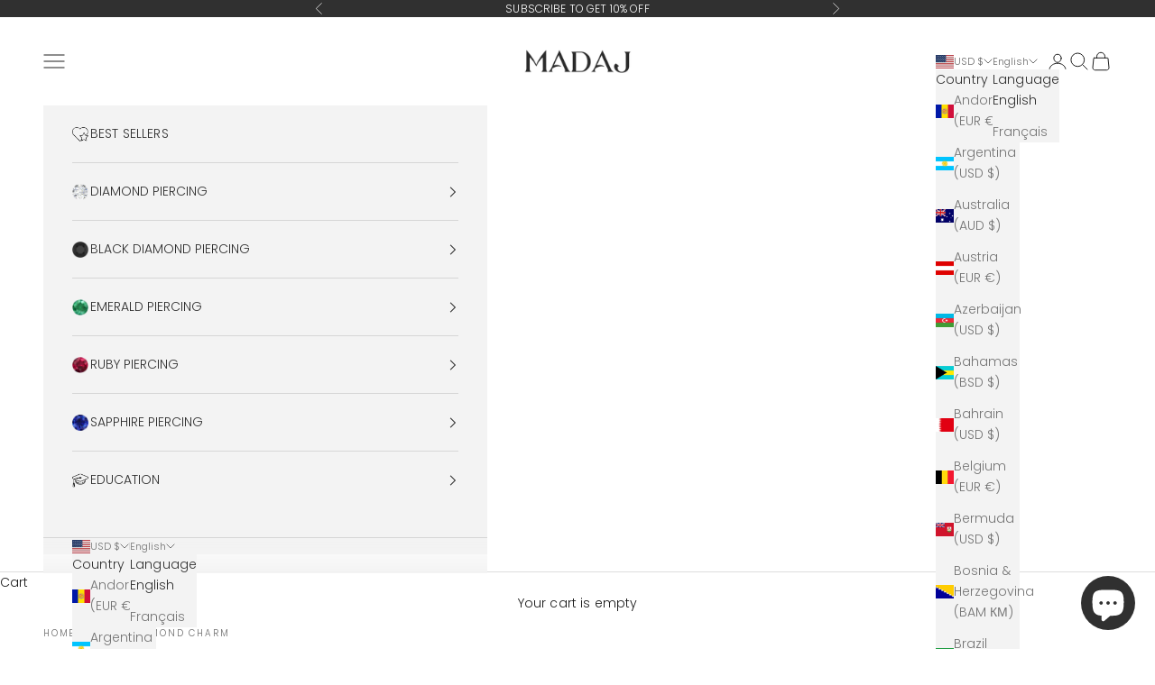

--- FILE ---
content_type: text/html; charset=utf-8
request_url: https://madajpiercings.com/products/thea-diamond-charm
body_size: 67794
content:
<!doctype html>

<html lang="en" dir="ltr">
  <head>
    <meta charset="utf-8">
    <meta name="viewport" content="width=device-width, initial-scale=1.0, height=device-height, minimum-scale=1.0, maximum-scale=5.0">

    <title>Thea | Diamond Charm - MADAJ Piercings</title><meta name="description" content="Discover Thea, a Charm with natural Marquise and Round diamonds, available in 18k White, Yellow and Rose Gold. Free delivery worldwide, 30-day money-back guarantee."><link rel="canonical" href="https://madajpiercings.com/products/thea-diamond-charm"><link rel="shortcut icon" href="//madajpiercings.com/cdn/shop/files/MADAJ_LOGO_PIERCINGS.png?v=1704269071&width=96">
      <link rel="apple-touch-icon" href="//madajpiercings.com/cdn/shop/files/MADAJ_LOGO_PIERCINGS.png?v=1704269071&width=180"><link rel="preconnect" href="https://fonts.shopifycdn.com" crossorigin><link rel="preload" href="//madajpiercings.com/cdn/fonts/figtree/figtree_n4.3c0838aba1701047e60be6a99a1b0a40ce9b8419.woff2" as="font" type="font/woff2" crossorigin><link rel="preload" href="//madajpiercings.com/cdn/fonts/poppins/poppins_n3.05f58335c3209cce17da4f1f1ab324ebe2982441.woff2" as="font" type="font/woff2" crossorigin><meta property="og:type" content="product">
  <meta property="og:title" content="Thea | Diamond Charm">
  <meta property="product:price:amount" content="270">
  <meta property="product:price:currency" content="USD">
  <meta property="product:availability" content="in stock"><meta property="og:image" content="http://madajpiercings.com/cdn/shop/files/thea_marquise_31_charm_1_white-gold_diamond_1_8355967e-45e3-456a-a30b-66eaa0f7758c.jpg?v=1762240975&width=2048">
  <meta property="og:image:secure_url" content="https://madajpiercings.com/cdn/shop/files/thea_marquise_31_charm_1_white-gold_diamond_1_8355967e-45e3-456a-a30b-66eaa0f7758c.jpg?v=1762240975&width=2048">
  <meta property="og:image:width" content="1440">
  <meta property="og:image:height" content="1440"><meta property="og:description" content="Discover Thea, a Charm with natural Marquise and Round diamonds, available in 18k White, Yellow and Rose Gold. Free delivery worldwide, 30-day money-back guarantee."><meta property="og:url" content="https://madajpiercings.com/products/thea-diamond-charm">
<meta property="og:site_name" content="MADAJ Piercings"><meta name="twitter:card" content="summary"><meta name="twitter:title" content="Thea | Diamond Charm">
  <meta name="twitter:description" content="Crafted in 18k gold, Thea is a refined charm offered in yellow, white, or rose finishes. It can be worn with any MADAJ hoop model.
This piece features natural diamonds, of marquise and round shapes of exceptional G - VS quality. This charm offers a way to personalize your hoops as you wish."><meta name="twitter:image" content="https://madajpiercings.com/cdn/shop/files/thea_marquise_31_charm_1_white-gold_diamond_1_8355967e-45e3-456a-a30b-66eaa0f7758c.jpg?crop=center&height=1200&v=1762240975&width=1200">
  <meta name="twitter:image:alt" content="Thea | 18k White Gold 5.5 mm Diamond Charm"><script async crossorigin fetchpriority="high" src="/cdn/shopifycloud/importmap-polyfill/es-modules-shim.2.4.0.js"></script>
<script type="application/ld+json">{"@context":"http:\/\/schema.org\/","@id":"\/products\/thea-diamond-charm#product","@type":"ProductGroup","brand":{"@type":"Brand","name":"MADAJ Piercings"},"category":"Charms \u0026 Pendants","description":"Crafted in 18k gold, Thea is a refined charm offered in yellow, white, or rose finishes. It can be worn with any MADAJ hoop model.\nThis piece features natural diamonds, of marquise and round shapes of exceptional G - VS quality. This charm offers a way to personalize your hoops as you wish.","hasVariant":[{"@id":"\/products\/thea-diamond-charm?variant=47978446160205#variant","@type":"Product","image":"https:\/\/madajpiercings.com\/cdn\/shop\/files\/thea_marquise_31_charm_1_white-gold_diamond_1_8355967e-45e3-456a-a30b-66eaa0f7758c.jpg?v=1762240975\u0026width=1920","name":"Thea | Diamond Charm - Hypoallergenic 18k White Gold \/ 5.5 mm","offers":{"@id":"\/products\/thea-diamond-charm?variant=47978446160205#offer","@type":"Offer","availability":"http:\/\/schema.org\/InStock","price":"270.00","priceCurrency":"USD","url":"https:\/\/madajpiercings.com\/products\/thea-diamond-charm?variant=47978446160205"},"sku":"PR37DIMA31WG-CH"},{"@id":"\/products\/thea-diamond-charm?variant=47978446192973#variant","@type":"Product","image":"https:\/\/madajpiercings.com\/cdn\/shop\/files\/thea_marquise_31_charm_1_yellow-gold_diamond_1_8d65141c-a00e-4c16-8709-4d82ee0b2b2a.jpg?v=1762240975\u0026width=1920","name":"Thea | Diamond Charm - Hypoallergenic 18k Yellow Gold \/ 5.5 mm","offers":{"@id":"\/products\/thea-diamond-charm?variant=47978446192973#offer","@type":"Offer","availability":"http:\/\/schema.org\/InStock","price":"270.00","priceCurrency":"USD","url":"https:\/\/madajpiercings.com\/products\/thea-diamond-charm?variant=47978446192973"},"sku":"PR37DIMA31YG-CH"},{"@id":"\/products\/thea-diamond-charm?variant=47978446225741#variant","@type":"Product","image":"https:\/\/madajpiercings.com\/cdn\/shop\/files\/thea_marquise_31_charm_1_rose-gold_diamond_1_efaf0ed4-074e-4452-a4c4-746f969f7fb8.jpg?v=1762240975\u0026width=1920","name":"Thea | Diamond Charm - Hypoallergenic 18k Rose Gold \/ 5.5 mm","offers":{"@id":"\/products\/thea-diamond-charm?variant=47978446225741#offer","@type":"Offer","availability":"http:\/\/schema.org\/InStock","price":"270.00","priceCurrency":"USD","url":"https:\/\/madajpiercings.com\/products\/thea-diamond-charm?variant=47978446225741"},"sku":"PR37DIMA31RG-CH"},{"@id":"\/products\/thea-diamond-charm?variant=47978446258509#variant","@type":"Product","image":"https:\/\/madajpiercings.com\/cdn\/shop\/files\/thea_marquise_42_charm_1_white-gold_diamond_1_8ce7f0ac-3d16-4f89-a709-8185a4906d4d.jpg?v=1762240975\u0026width=1920","name":"Thea | Diamond Charm - Hypoallergenic 18k White Gold \/ 7 mm","offers":{"@id":"\/products\/thea-diamond-charm?variant=47978446258509#offer","@type":"Offer","availability":"http:\/\/schema.org\/InStock","price":"520.00","priceCurrency":"USD","url":"https:\/\/madajpiercings.com\/products\/thea-diamond-charm?variant=47978446258509"},"sku":"PR37DIMA42WG-CH"},{"@id":"\/products\/thea-diamond-charm?variant=47978446291277#variant","@type":"Product","image":"https:\/\/madajpiercings.com\/cdn\/shop\/files\/thea_marquise_42_charm_1_yellow-gold_diamond_1_5a5d0c12-98ff-4e07-a5c6-8ccaea39e105.jpg?v=1762240975\u0026width=1920","name":"Thea | Diamond Charm - Hypoallergenic 18k Yellow Gold \/ 7 mm","offers":{"@id":"\/products\/thea-diamond-charm?variant=47978446291277#offer","@type":"Offer","availability":"http:\/\/schema.org\/InStock","price":"520.00","priceCurrency":"USD","url":"https:\/\/madajpiercings.com\/products\/thea-diamond-charm?variant=47978446291277"},"sku":"PR37DIMA42YG-CH"},{"@id":"\/products\/thea-diamond-charm?variant=47978446324045#variant","@type":"Product","image":"https:\/\/madajpiercings.com\/cdn\/shop\/files\/thea_marquise_42_charm_1_rose-gold_diamond_1_c7d53b82-1456-46e6-94af-524efeee1eec.jpg?v=1762240975\u0026width=1920","name":"Thea | Diamond Charm - Hypoallergenic 18k Rose Gold \/ 7 mm","offers":{"@id":"\/products\/thea-diamond-charm?variant=47978446324045#offer","@type":"Offer","availability":"http:\/\/schema.org\/InStock","price":"520.00","priceCurrency":"USD","url":"https:\/\/madajpiercings.com\/products\/thea-diamond-charm?variant=47978446324045"},"sku":"PR37DIMA42RG-CH"}],"name":"Thea | Diamond Charm","productGroupID":"8800290341197","url":"https:\/\/madajpiercings.com\/products\/thea-diamond-charm"}</script><script type="application/ld+json">
  {
    "@context": "https://schema.org",
    "@type": "BreadcrumbList",
    "itemListElement": [{
        "@type": "ListItem",
        "position": 1,
        "name": "Home",
        "item": "https://madajpiercings.com"
      },{
            "@type": "ListItem",
            "position": 2,
            "name": "Thea | Diamond Charm",
            "item": "https://madajpiercings.com/products/thea-diamond-charm"
          }]
  }
</script><style>/* Typography (heading) */
  @font-face {
  font-family: Figtree;
  font-weight: 400;
  font-style: normal;
  font-display: fallback;
  src: url("//madajpiercings.com/cdn/fonts/figtree/figtree_n4.3c0838aba1701047e60be6a99a1b0a40ce9b8419.woff2") format("woff2"),
       url("//madajpiercings.com/cdn/fonts/figtree/figtree_n4.c0575d1db21fc3821f17fd6617d3dee552312137.woff") format("woff");
}

@font-face {
  font-family: Figtree;
  font-weight: 400;
  font-style: italic;
  font-display: fallback;
  src: url("//madajpiercings.com/cdn/fonts/figtree/figtree_i4.89f7a4275c064845c304a4cf8a4a586060656db2.woff2") format("woff2"),
       url("//madajpiercings.com/cdn/fonts/figtree/figtree_i4.6f955aaaafc55a22ffc1f32ecf3756859a5ad3e2.woff") format("woff");
}

/* Typography (body) */
  @font-face {
  font-family: Poppins;
  font-weight: 300;
  font-style: normal;
  font-display: fallback;
  src: url("//madajpiercings.com/cdn/fonts/poppins/poppins_n3.05f58335c3209cce17da4f1f1ab324ebe2982441.woff2") format("woff2"),
       url("//madajpiercings.com/cdn/fonts/poppins/poppins_n3.6971368e1f131d2c8ff8e3a44a36b577fdda3ff5.woff") format("woff");
}

@font-face {
  font-family: Poppins;
  font-weight: 300;
  font-style: italic;
  font-display: fallback;
  src: url("//madajpiercings.com/cdn/fonts/poppins/poppins_i3.8536b4423050219f608e17f134fe9ea3b01ed890.woff2") format("woff2"),
       url("//madajpiercings.com/cdn/fonts/poppins/poppins_i3.0f4433ada196bcabf726ed78f8e37e0995762f7f.woff") format("woff");
}

@font-face {
  font-family: Poppins;
  font-weight: 400;
  font-style: normal;
  font-display: fallback;
  src: url("//madajpiercings.com/cdn/fonts/poppins/poppins_n4.0ba78fa5af9b0e1a374041b3ceaadf0a43b41362.woff2") format("woff2"),
       url("//madajpiercings.com/cdn/fonts/poppins/poppins_n4.214741a72ff2596839fc9760ee7a770386cf16ca.woff") format("woff");
}

@font-face {
  font-family: Poppins;
  font-weight: 400;
  font-style: italic;
  font-display: fallback;
  src: url("//madajpiercings.com/cdn/fonts/poppins/poppins_i4.846ad1e22474f856bd6b81ba4585a60799a9f5d2.woff2") format("woff2"),
       url("//madajpiercings.com/cdn/fonts/poppins/poppins_i4.56b43284e8b52fc64c1fd271f289a39e8477e9ec.woff") format("woff");
}

:root {
    /* Container */
    --container-max-width: 100%;
    --container-xxs-max-width: 27.5rem; /* 440px */
    --container-xs-max-width: 42.5rem; /* 680px */
    --container-sm-max-width: 61.25rem; /* 980px */
    --container-md-max-width: 71.875rem; /* 1150px */
    --container-lg-max-width: 78.75rem; /* 1260px */
    --container-xl-max-width: 85rem; /* 1360px */
    --container-gutter: 1.25rem;

    --section-vertical-spacing: 2.5rem;
    --section-vertical-spacing-tight:2.5rem;

    --section-stack-gap:2.25rem;
    --section-stack-gap-tight:2.25rem;

    /* Form settings */
    --form-gap: 1.25rem; /* Gap between fieldset and submit button */
    --fieldset-gap: 1rem; /* Gap between each form input within a fieldset */
    --form-control-gap: 0.625rem; /* Gap between input and label (ignored for floating label) */
    --checkbox-control-gap: 0.75rem; /* Horizontal gap between checkbox and its associated label */
    --input-padding-block: 0.65rem; /* Vertical padding for input, textarea and native select */
    --input-padding-inline: 0.8rem; /* Horizontal padding for input, textarea and native select */
    --checkbox-size: 0.875rem; /* Size (width and height) for checkbox */

    /* Other sizes */
    --sticky-area-height: calc(var(--announcement-bar-is-sticky, 0) * var(--announcement-bar-height, 0px) + var(--header-is-sticky, 0) * var(--header-is-visible, 1) * var(--header-height, 0px));

    /* RTL support */
    --transform-logical-flip: 1;
    --transform-origin-start: left;
    --transform-origin-end: right;

    /**
     * ---------------------------------------------------------------------
     * TYPOGRAPHY
     * ---------------------------------------------------------------------
     */

    /* Font properties */
    --heading-font-family: Figtree, sans-serif;
    --heading-font-weight: 400;
    --heading-font-style: normal;
    --heading-text-transform: uppercase;
    --heading-letter-spacing: 0.18em;
    --text-font-family: Poppins, sans-serif;
    --text-font-weight: 300;
    --text-font-style: normal;
    --text-letter-spacing: 0.01em;
    --button-font: var(--heading-font-style) var(--heading-font-weight) var(--text-sm) / 1.65 var(--heading-font-family);
    --button-text-transform: uppercase;
    --button-letter-spacing: 0.18em;

    /* Font sizes */--text-heading-size-factor: 1;
    --text-h1: max(0.6875rem, clamp(1.375rem, 1.146341463414634rem + 0.975609756097561vw, 2rem) * var(--text-heading-size-factor));
    --text-h2: max(0.6875rem, clamp(1.25rem, 1.0670731707317074rem + 0.7804878048780488vw, 1.75rem) * var(--text-heading-size-factor));
    --text-h3: max(0.6875rem, clamp(1.125rem, 1.0335365853658536rem + 0.3902439024390244vw, 1.375rem) * var(--text-heading-size-factor));
    --text-h4: max(0.6875rem, clamp(1rem, 0.9542682926829268rem + 0.1951219512195122vw, 1.125rem) * var(--text-heading-size-factor));
    --text-h5: calc(0.875rem * var(--text-heading-size-factor));
    --text-h6: calc(0.75rem * var(--text-heading-size-factor));

    --text-xs: 0.75rem;
    --text-sm: 0.8125rem;
    --text-base: 0.875rem;
    --text-lg: 1.0rem;
    --text-xl: 1.125rem;

    /* Rounded variables (used for border radius) */
    --rounded-full: 9999px;
    --button-border-radius: 0.0rem;
    --input-border-radius: 0.0rem;

    /* Box shadow */
    --shadow-sm: 0 2px 8px rgb(0 0 0 / 0.05);
    --shadow: 0 5px 15px rgb(0 0 0 / 0.05);
    --shadow-md: 0 5px 30px rgb(0 0 0 / 0.05);
    --shadow-block: px px px rgb(var(--text-primary) / 0.0);

    /**
     * ---------------------------------------------------------------------
     * OTHER
     * ---------------------------------------------------------------------
     */

    --checkmark-svg-url: url(//madajpiercings.com/cdn/shop/t/18/assets/checkmark.svg?v=77552481021870063511745567026);
    --cursor-zoom-in-svg-url: url(//madajpiercings.com/cdn/shop/t/18/assets/cursor-zoom-in.svg?v=112480252220988712521745567026);
  }

  [dir="rtl"]:root {
    /* RTL support */
    --transform-logical-flip: -1;
    --transform-origin-start: right;
    --transform-origin-end: left;
  }

  @media screen and (min-width: 700px) {
    :root {
      /* Typography (font size) */
      --text-xs: 0.75rem;
      --text-sm: 0.8125rem;
      --text-base: 0.875rem;
      --text-lg: 1.0rem;
      --text-xl: 1.25rem;

      /* Spacing settings */
      --container-gutter: 2rem;
    }
  }

  @media screen and (min-width: 1000px) {
    :root {
      /* Spacing settings */
      --container-gutter: 3rem;

      --section-vertical-spacing: 4rem;
      --section-vertical-spacing-tight: 4rem;

      --section-stack-gap:3rem;
      --section-stack-gap-tight:3rem;
    }
  }:root {/* Overlay used for modal */
    --page-overlay: 0 0 0 / 0.4;

    /* We use the first scheme background as default */
    --page-background: ;

    /* Product colors */
    --on-sale-text: 227 44 43;
    --on-sale-badge-background: 227 44 43;
    --on-sale-badge-text: 255 255 255;
    --sold-out-badge-background: 239 239 239;
    --sold-out-badge-text: 0 0 0 / 0.65;
    --custom-badge-background: 255 255 255;
    --custom-badge-text: 0 0 0 / 0.65;
    --star-color: 28 28 28;

    /* Status colors */
    --success-background: 212 227 203;
    --success-text: 48 122 7;
    --warning-background: 253 241 224;
    --warning-text: 237 138 0;
    --error-background: 243 204 204;
    --error-text: 203 43 43;
  }.color-scheme--scheme-1 {
      /* Color settings */--accent: 28 28 28;
      --text-color: 28 28 28;
      --background: 255 255 255 / 1.0;
      --background-without-opacity: 255 255 255;
      --background-gradient: ;--border-color: 221 221 221;/* Button colors */
      --button-background: 28 28 28;
      --button-text-color: 255 255 255;

      /* Circled buttons */
      --circle-button-background: 255 255 255;
      --circle-button-text-color: 28 28 28;
    }.shopify-section:has(.section-spacing.color-scheme--bg-54922f2e920ba8346f6dc0fba343d673) + .shopify-section:has(.section-spacing.color-scheme--bg-54922f2e920ba8346f6dc0fba343d673:not(.bordered-section)) .section-spacing {
      padding-block-start: 0;
    }.color-scheme--scheme-2 {
      /* Color settings */--accent: 48 48 48;
      --text-color: 48 48 48;
      --background: 243 243 243 / 1.0;
      --background-without-opacity: 243 243 243;
      --background-gradient: ;--border-color: 214 214 214;/* Button colors */
      --button-background: 48 48 48;
      --button-text-color: 255 255 255;

      /* Circled buttons */
      --circle-button-background: 255 255 255;
      --circle-button-text-color: 92 92 92;
    }.shopify-section:has(.section-spacing.color-scheme--bg-78566feb045e1e2e6eb726ab373c36bd) + .shopify-section:has(.section-spacing.color-scheme--bg-78566feb045e1e2e6eb726ab373c36bd:not(.bordered-section)) .section-spacing {
      padding-block-start: 0;
    }.color-scheme--scheme-3 {
      /* Color settings */--accent: 255 255 255;
      --text-color: 255 255 255;
      --background: 48 48 48 / 1.0;
      --background-without-opacity: 48 48 48;
      --background-gradient: ;--border-color: 79 79 79;/* Button colors */
      --button-background: 255 255 255;
      --button-text-color: 28 28 28;

      /* Circled buttons */
      --circle-button-background: 255 255 255;
      --circle-button-text-color: 28 28 28;
    }.shopify-section:has(.section-spacing.color-scheme--bg-69f923f23e89a302efbb2b0f7bc9e0f1) + .shopify-section:has(.section-spacing.color-scheme--bg-69f923f23e89a302efbb2b0f7bc9e0f1:not(.bordered-section)) .section-spacing {
      padding-block-start: 0;
    }.color-scheme--scheme-4 {
      /* Color settings */--accent: 255 255 255;
      --text-color: 28 28 28;
      --background: 0 0 0 / 0.0;
      --background-without-opacity: 0 0 0;
      --background-gradient: ;--border-color: 28 28 28;/* Button colors */
      --button-background: 255 255 255;
      --button-text-color: 28 28 28;

      /* Circled buttons */
      --circle-button-background: 255 255 255;
      --circle-button-text-color: 28 28 28;
    }.shopify-section:has(.section-spacing.color-scheme--bg-3671eee015764974ee0aef1536023e0f) + .shopify-section:has(.section-spacing.color-scheme--bg-3671eee015764974ee0aef1536023e0f:not(.bordered-section)) .section-spacing {
      padding-block-start: 0;
    }.color-scheme--scheme-d5b3a324-8eaa-4cc7-92c2-68f70969749c {
      /* Color settings */--accent: 28 28 28;
      --text-color: 28 28 28;
      --background: 243 243 243 / 1.0;
      --background-without-opacity: 243 243 243;
      --background-gradient: ;--border-color: 211 211 211;/* Button colors */
      --button-background: 28 28 28;
      --button-text-color: 255 255 255;

      /* Circled buttons */
      --circle-button-background: 255 255 255;
      --circle-button-text-color: 28 28 28;
    }.shopify-section:has(.section-spacing.color-scheme--bg-78566feb045e1e2e6eb726ab373c36bd) + .shopify-section:has(.section-spacing.color-scheme--bg-78566feb045e1e2e6eb726ab373c36bd:not(.bordered-section)) .section-spacing {
      padding-block-start: 0;
    }.color-scheme--dialog {
      /* Color settings */--accent: 48 48 48;
      --text-color: 48 48 48;
      --background: 243 243 243 / 1.0;
      --background-without-opacity: 243 243 243;
      --background-gradient: ;--border-color: 214 214 214;/* Button colors */
      --button-background: 48 48 48;
      --button-text-color: 255 255 255;

      /* Circled buttons */
      --circle-button-background: 255 255 255;
      --circle-button-text-color: 92 92 92;
    }
</style><script>
  // This allows to expose several variables to the global scope, to be used in scripts
  window.themeVariables = {
    settings: {
      showPageTransition: null,
      pageType: "product",
      moneyFormat: "${{amount_no_decimals}}",
      moneyWithCurrencyFormat: "${{amount_no_decimals}} USD",
      currencyCodeEnabled: false,
      cartType: "drawer",
      staggerMenuApparition: true
    },

    strings: {
      addedToCart: "Added to your cart!",
      closeGallery: "Close gallery",
      zoomGallery: "Zoom picture",
      errorGallery: "Image cannot be loaded",
      shippingEstimatorNoResults: "Sorry, we do not ship to your address.",
      shippingEstimatorOneResult: "There is one shipping rate for your address:",
      shippingEstimatorMultipleResults: "There are several shipping rates for your address:",
      shippingEstimatorError: "One or more error occurred while retrieving shipping rates:",
      next: "Next",
      previous: "Previous"
    },

    mediaQueries: {
      'sm': 'screen and (min-width: 700px)',
      'md': 'screen and (min-width: 1000px)',
      'lg': 'screen and (min-width: 1150px)',
      'xl': 'screen and (min-width: 1400px)',
      '2xl': 'screen and (min-width: 1600px)',
      'sm-max': 'screen and (max-width: 699px)',
      'md-max': 'screen and (max-width: 999px)',
      'lg-max': 'screen and (max-width: 1149px)',
      'xl-max': 'screen and (max-width: 1399px)',
      '2xl-max': 'screen and (max-width: 1599px)',
      'motion-safe': '(prefers-reduced-motion: no-preference)',
      'motion-reduce': '(prefers-reduced-motion: reduce)',
      'supports-hover': 'screen and (pointer: fine)',
      'supports-touch': 'screen and (hover: none)'
    }
  };</script><script type="importmap">{
        "imports": {
          "vendor": "//madajpiercings.com/cdn/shop/t/18/assets/vendor.min.js?v=118757129943152772801745566977",
          "theme": "//madajpiercings.com/cdn/shop/t/18/assets/theme.js?v=136920777589338794861746772683",
          "photoswipe": "//madajpiercings.com/cdn/shop/t/18/assets/photoswipe.min.js?v=13374349288281597431745566977"
        }
      }
    </script>

    <!-- Just this change -->
    <script type="module" src="//madajpiercings.com/cdn/shop/t/18/assets/vendor.min.js?v=118757129943152772801745566977" defer></script>
    <script type="module" src="//madajpiercings.com/cdn/shop/t/18/assets/theme.js?v=136920777589338794861746772683" defer></script>
    
    <script type="text/javascript">
    // JS code added by StarApps Studio
    (function () {
      var time_count = 120;
      
      var intervalID = setInterval(function () {
        var selectors_to_hide = document.querySelectorAll('.product-gallery');
          if (selectors_to_hide.length) {
            for (var index = 0; index < selectors_to_hide.length; index++) {
              selectors_to_hide[index].style.opacity = 0.001;
            }
            if ((typeof variant_images == 'object' && variant_images.length > 0) || time_count < 1) {
              clearInterval(intervalID);
              if (selectors_to_hide.length){
                for (var index = 0; index < selectors_to_hide.length; index++) {
                  selectors_to_hide[index].style.opacity = 1;
                }
              }
            }
          time_count = time_count - 1
        } else if (document.readyState == "complete") {
          // Remove interval
          clearInterval(intervalID);
        }
      }, 25);
    })();
    </script>
    <script>window.performance && window.performance.mark && window.performance.mark('shopify.content_for_header.start');</script><meta name="facebook-domain-verification" content="58nleot2d5ewon0edt8orql5yuw7m9">
<meta id="shopify-digital-wallet" name="shopify-digital-wallet" content="/75699880269/digital_wallets/dialog">
<meta name="shopify-checkout-api-token" content="369755f450ae1a5b4d45a658d792812e">
<meta id="in-context-paypal-metadata" data-shop-id="75699880269" data-venmo-supported="false" data-environment="production" data-locale="en_US" data-paypal-v4="true" data-currency="USD">
<link rel="alternate" hreflang="x-default" href="https://madajpiercings.com/products/thea-diamond-charm">
<link rel="alternate" hreflang="en" href="https://madajpiercings.com/products/thea-diamond-charm">
<link rel="alternate" hreflang="fr" href="https://madajpiercings.com/fr/products/thea-charm-diamant">
<link rel="alternate" type="application/json+oembed" href="https://madajpiercings.com/products/thea-diamond-charm.oembed">
<script async="async" src="/checkouts/internal/preloads.js?locale=en-US"></script>
<link rel="preconnect" href="https://shop.app" crossorigin="anonymous">
<script async="async" src="https://shop.app/checkouts/internal/preloads.js?locale=en-US&shop_id=75699880269" crossorigin="anonymous"></script>
<script id="apple-pay-shop-capabilities" type="application/json">{"shopId":75699880269,"countryCode":"FR","currencyCode":"USD","merchantCapabilities":["supports3DS"],"merchantId":"gid:\/\/shopify\/Shop\/75699880269","merchantName":"MADAJ Piercings","requiredBillingContactFields":["postalAddress","email","phone"],"requiredShippingContactFields":["postalAddress","email","phone"],"shippingType":"shipping","supportedNetworks":["visa","masterCard","amex","maestro"],"total":{"type":"pending","label":"MADAJ Piercings","amount":"1.00"},"shopifyPaymentsEnabled":true,"supportsSubscriptions":true}</script>
<script id="shopify-features" type="application/json">{"accessToken":"369755f450ae1a5b4d45a658d792812e","betas":["rich-media-storefront-analytics"],"domain":"madajpiercings.com","predictiveSearch":true,"shopId":75699880269,"locale":"en"}</script>
<script>var Shopify = Shopify || {};
Shopify.shop = "c1330f.myshopify.com";
Shopify.locale = "en";
Shopify.currency = {"active":"USD","rate":"1.0"};
Shopify.country = "US";
Shopify.theme = {"name":"MADAJ Piercings - Update 25\/04\/25","id":177744871757,"schema_name":"Prestige","schema_version":"10.7.0","theme_store_id":855,"role":"main"};
Shopify.theme.handle = "null";
Shopify.theme.style = {"id":null,"handle":null};
Shopify.cdnHost = "madajpiercings.com/cdn";
Shopify.routes = Shopify.routes || {};
Shopify.routes.root = "/";</script>
<script type="module">!function(o){(o.Shopify=o.Shopify||{}).modules=!0}(window);</script>
<script>!function(o){function n(){var o=[];function n(){o.push(Array.prototype.slice.apply(arguments))}return n.q=o,n}var t=o.Shopify=o.Shopify||{};t.loadFeatures=n(),t.autoloadFeatures=n()}(window);</script>
<script>
  window.ShopifyPay = window.ShopifyPay || {};
  window.ShopifyPay.apiHost = "shop.app\/pay";
  window.ShopifyPay.redirectState = null;
</script>
<script id="shop-js-analytics" type="application/json">{"pageType":"product"}</script>
<script defer="defer" async type="module" src="//madajpiercings.com/cdn/shopifycloud/shop-js/modules/v2/client.init-shop-cart-sync_BdyHc3Nr.en.esm.js"></script>
<script defer="defer" async type="module" src="//madajpiercings.com/cdn/shopifycloud/shop-js/modules/v2/chunk.common_Daul8nwZ.esm.js"></script>
<script type="module">
  await import("//madajpiercings.com/cdn/shopifycloud/shop-js/modules/v2/client.init-shop-cart-sync_BdyHc3Nr.en.esm.js");
await import("//madajpiercings.com/cdn/shopifycloud/shop-js/modules/v2/chunk.common_Daul8nwZ.esm.js");

  window.Shopify.SignInWithShop?.initShopCartSync?.({"fedCMEnabled":true,"windoidEnabled":true});

</script>
<script>
  window.Shopify = window.Shopify || {};
  if (!window.Shopify.featureAssets) window.Shopify.featureAssets = {};
  window.Shopify.featureAssets['shop-js'] = {"shop-cart-sync":["modules/v2/client.shop-cart-sync_QYOiDySF.en.esm.js","modules/v2/chunk.common_Daul8nwZ.esm.js"],"init-fed-cm":["modules/v2/client.init-fed-cm_DchLp9rc.en.esm.js","modules/v2/chunk.common_Daul8nwZ.esm.js"],"shop-button":["modules/v2/client.shop-button_OV7bAJc5.en.esm.js","modules/v2/chunk.common_Daul8nwZ.esm.js"],"init-windoid":["modules/v2/client.init-windoid_DwxFKQ8e.en.esm.js","modules/v2/chunk.common_Daul8nwZ.esm.js"],"shop-cash-offers":["modules/v2/client.shop-cash-offers_DWtL6Bq3.en.esm.js","modules/v2/chunk.common_Daul8nwZ.esm.js","modules/v2/chunk.modal_CQq8HTM6.esm.js"],"shop-toast-manager":["modules/v2/client.shop-toast-manager_CX9r1SjA.en.esm.js","modules/v2/chunk.common_Daul8nwZ.esm.js"],"init-shop-email-lookup-coordinator":["modules/v2/client.init-shop-email-lookup-coordinator_UhKnw74l.en.esm.js","modules/v2/chunk.common_Daul8nwZ.esm.js"],"pay-button":["modules/v2/client.pay-button_DzxNnLDY.en.esm.js","modules/v2/chunk.common_Daul8nwZ.esm.js"],"avatar":["modules/v2/client.avatar_BTnouDA3.en.esm.js"],"init-shop-cart-sync":["modules/v2/client.init-shop-cart-sync_BdyHc3Nr.en.esm.js","modules/v2/chunk.common_Daul8nwZ.esm.js"],"shop-login-button":["modules/v2/client.shop-login-button_D8B466_1.en.esm.js","modules/v2/chunk.common_Daul8nwZ.esm.js","modules/v2/chunk.modal_CQq8HTM6.esm.js"],"init-customer-accounts-sign-up":["modules/v2/client.init-customer-accounts-sign-up_C8fpPm4i.en.esm.js","modules/v2/client.shop-login-button_D8B466_1.en.esm.js","modules/v2/chunk.common_Daul8nwZ.esm.js","modules/v2/chunk.modal_CQq8HTM6.esm.js"],"init-shop-for-new-customer-accounts":["modules/v2/client.init-shop-for-new-customer-accounts_CVTO0Ztu.en.esm.js","modules/v2/client.shop-login-button_D8B466_1.en.esm.js","modules/v2/chunk.common_Daul8nwZ.esm.js","modules/v2/chunk.modal_CQq8HTM6.esm.js"],"init-customer-accounts":["modules/v2/client.init-customer-accounts_dRgKMfrE.en.esm.js","modules/v2/client.shop-login-button_D8B466_1.en.esm.js","modules/v2/chunk.common_Daul8nwZ.esm.js","modules/v2/chunk.modal_CQq8HTM6.esm.js"],"shop-follow-button":["modules/v2/client.shop-follow-button_CkZpjEct.en.esm.js","modules/v2/chunk.common_Daul8nwZ.esm.js","modules/v2/chunk.modal_CQq8HTM6.esm.js"],"lead-capture":["modules/v2/client.lead-capture_BntHBhfp.en.esm.js","modules/v2/chunk.common_Daul8nwZ.esm.js","modules/v2/chunk.modal_CQq8HTM6.esm.js"],"checkout-modal":["modules/v2/client.checkout-modal_CfxcYbTm.en.esm.js","modules/v2/chunk.common_Daul8nwZ.esm.js","modules/v2/chunk.modal_CQq8HTM6.esm.js"],"shop-login":["modules/v2/client.shop-login_Da4GZ2H6.en.esm.js","modules/v2/chunk.common_Daul8nwZ.esm.js","modules/v2/chunk.modal_CQq8HTM6.esm.js"],"payment-terms":["modules/v2/client.payment-terms_MV4M3zvL.en.esm.js","modules/v2/chunk.common_Daul8nwZ.esm.js","modules/v2/chunk.modal_CQq8HTM6.esm.js"]};
</script>
<script id="__st">var __st={"a":75699880269,"offset":14400,"reqid":"ad955e91-6a13-46a6-ae45-4c8979f3d340-1768961451","pageurl":"madajpiercings.com\/products\/thea-diamond-charm","u":"e8ffc2f4777f","p":"product","rtyp":"product","rid":8800290341197};</script>
<script>window.ShopifyPaypalV4VisibilityTracking = true;</script>
<script id="captcha-bootstrap">!function(){'use strict';const t='contact',e='account',n='new_comment',o=[[t,t],['blogs',n],['comments',n],[t,'customer']],c=[[e,'customer_login'],[e,'guest_login'],[e,'recover_customer_password'],[e,'create_customer']],r=t=>t.map((([t,e])=>`form[action*='/${t}']:not([data-nocaptcha='true']) input[name='form_type'][value='${e}']`)).join(','),a=t=>()=>t?[...document.querySelectorAll(t)].map((t=>t.form)):[];function s(){const t=[...o],e=r(t);return a(e)}const i='password',u='form_key',d=['recaptcha-v3-token','g-recaptcha-response','h-captcha-response',i],f=()=>{try{return window.sessionStorage}catch{return}},m='__shopify_v',_=t=>t.elements[u];function p(t,e,n=!1){try{const o=window.sessionStorage,c=JSON.parse(o.getItem(e)),{data:r}=function(t){const{data:e,action:n}=t;return t[m]||n?{data:e,action:n}:{data:t,action:n}}(c);for(const[e,n]of Object.entries(r))t.elements[e]&&(t.elements[e].value=n);n&&o.removeItem(e)}catch(o){console.error('form repopulation failed',{error:o})}}const l='form_type',E='cptcha';function T(t){t.dataset[E]=!0}const w=window,h=w.document,L='Shopify',v='ce_forms',y='captcha';let A=!1;((t,e)=>{const n=(g='f06e6c50-85a8-45c8-87d0-21a2b65856fe',I='https://cdn.shopify.com/shopifycloud/storefront-forms-hcaptcha/ce_storefront_forms_captcha_hcaptcha.v1.5.2.iife.js',D={infoText:'Protected by hCaptcha',privacyText:'Privacy',termsText:'Terms'},(t,e,n)=>{const o=w[L][v],c=o.bindForm;if(c)return c(t,g,e,D).then(n);var r;o.q.push([[t,g,e,D],n]),r=I,A||(h.body.append(Object.assign(h.createElement('script'),{id:'captcha-provider',async:!0,src:r})),A=!0)});var g,I,D;w[L]=w[L]||{},w[L][v]=w[L][v]||{},w[L][v].q=[],w[L][y]=w[L][y]||{},w[L][y].protect=function(t,e){n(t,void 0,e),T(t)},Object.freeze(w[L][y]),function(t,e,n,w,h,L){const[v,y,A,g]=function(t,e,n){const i=e?o:[],u=t?c:[],d=[...i,...u],f=r(d),m=r(i),_=r(d.filter((([t,e])=>n.includes(e))));return[a(f),a(m),a(_),s()]}(w,h,L),I=t=>{const e=t.target;return e instanceof HTMLFormElement?e:e&&e.form},D=t=>v().includes(t);t.addEventListener('submit',(t=>{const e=I(t);if(!e)return;const n=D(e)&&!e.dataset.hcaptchaBound&&!e.dataset.recaptchaBound,o=_(e),c=g().includes(e)&&(!o||!o.value);(n||c)&&t.preventDefault(),c&&!n&&(function(t){try{if(!f())return;!function(t){const e=f();if(!e)return;const n=_(t);if(!n)return;const o=n.value;o&&e.removeItem(o)}(t);const e=Array.from(Array(32),(()=>Math.random().toString(36)[2])).join('');!function(t,e){_(t)||t.append(Object.assign(document.createElement('input'),{type:'hidden',name:u})),t.elements[u].value=e}(t,e),function(t,e){const n=f();if(!n)return;const o=[...t.querySelectorAll(`input[type='${i}']`)].map((({name:t})=>t)),c=[...d,...o],r={};for(const[a,s]of new FormData(t).entries())c.includes(a)||(r[a]=s);n.setItem(e,JSON.stringify({[m]:1,action:t.action,data:r}))}(t,e)}catch(e){console.error('failed to persist form',e)}}(e),e.submit())}));const S=(t,e)=>{t&&!t.dataset[E]&&(n(t,e.some((e=>e===t))),T(t))};for(const o of['focusin','change'])t.addEventListener(o,(t=>{const e=I(t);D(e)&&S(e,y())}));const B=e.get('form_key'),M=e.get(l),P=B&&M;t.addEventListener('DOMContentLoaded',(()=>{const t=y();if(P)for(const e of t)e.elements[l].value===M&&p(e,B);[...new Set([...A(),...v().filter((t=>'true'===t.dataset.shopifyCaptcha))])].forEach((e=>S(e,t)))}))}(h,new URLSearchParams(w.location.search),n,t,e,['guest_login'])})(!0,!0)}();</script>
<script integrity="sha256-4kQ18oKyAcykRKYeNunJcIwy7WH5gtpwJnB7kiuLZ1E=" data-source-attribution="shopify.loadfeatures" defer="defer" src="//madajpiercings.com/cdn/shopifycloud/storefront/assets/storefront/load_feature-a0a9edcb.js" crossorigin="anonymous"></script>
<script crossorigin="anonymous" defer="defer" src="//madajpiercings.com/cdn/shopifycloud/storefront/assets/shopify_pay/storefront-65b4c6d7.js?v=20250812"></script>
<script data-source-attribution="shopify.dynamic_checkout.dynamic.init">var Shopify=Shopify||{};Shopify.PaymentButton=Shopify.PaymentButton||{isStorefrontPortableWallets:!0,init:function(){window.Shopify.PaymentButton.init=function(){};var t=document.createElement("script");t.src="https://madajpiercings.com/cdn/shopifycloud/portable-wallets/latest/portable-wallets.en.js",t.type="module",document.head.appendChild(t)}};
</script>
<script data-source-attribution="shopify.dynamic_checkout.buyer_consent">
  function portableWalletsHideBuyerConsent(e){var t=document.getElementById("shopify-buyer-consent"),n=document.getElementById("shopify-subscription-policy-button");t&&n&&(t.classList.add("hidden"),t.setAttribute("aria-hidden","true"),n.removeEventListener("click",e))}function portableWalletsShowBuyerConsent(e){var t=document.getElementById("shopify-buyer-consent"),n=document.getElementById("shopify-subscription-policy-button");t&&n&&(t.classList.remove("hidden"),t.removeAttribute("aria-hidden"),n.addEventListener("click",e))}window.Shopify?.PaymentButton&&(window.Shopify.PaymentButton.hideBuyerConsent=portableWalletsHideBuyerConsent,window.Shopify.PaymentButton.showBuyerConsent=portableWalletsShowBuyerConsent);
</script>
<script>
  function portableWalletsCleanup(e){e&&e.src&&console.error("Failed to load portable wallets script "+e.src);var t=document.querySelectorAll("shopify-accelerated-checkout .shopify-payment-button__skeleton, shopify-accelerated-checkout-cart .wallet-cart-button__skeleton"),e=document.getElementById("shopify-buyer-consent");for(let e=0;e<t.length;e++)t[e].remove();e&&e.remove()}function portableWalletsNotLoadedAsModule(e){e instanceof ErrorEvent&&"string"==typeof e.message&&e.message.includes("import.meta")&&"string"==typeof e.filename&&e.filename.includes("portable-wallets")&&(window.removeEventListener("error",portableWalletsNotLoadedAsModule),window.Shopify.PaymentButton.failedToLoad=e,"loading"===document.readyState?document.addEventListener("DOMContentLoaded",window.Shopify.PaymentButton.init):window.Shopify.PaymentButton.init())}window.addEventListener("error",portableWalletsNotLoadedAsModule);
</script>

<script type="module" src="https://madajpiercings.com/cdn/shopifycloud/portable-wallets/latest/portable-wallets.en.js" onError="portableWalletsCleanup(this)" crossorigin="anonymous"></script>
<script nomodule>
  document.addEventListener("DOMContentLoaded", portableWalletsCleanup);
</script>

<link id="shopify-accelerated-checkout-styles" rel="stylesheet" media="screen" href="https://madajpiercings.com/cdn/shopifycloud/portable-wallets/latest/accelerated-checkout-backwards-compat.css" crossorigin="anonymous">
<style id="shopify-accelerated-checkout-cart">
        #shopify-buyer-consent {
  margin-top: 1em;
  display: inline-block;
  width: 100%;
}

#shopify-buyer-consent.hidden {
  display: none;
}

#shopify-subscription-policy-button {
  background: none;
  border: none;
  padding: 0;
  text-decoration: underline;
  font-size: inherit;
  cursor: pointer;
}

#shopify-subscription-policy-button::before {
  box-shadow: none;
}

      </style>

<script>window.performance && window.performance.mark && window.performance.mark('shopify.content_for_header.end');</script>
<link href="//madajpiercings.com/cdn/shop/t/18/assets/theme.css?v=5387915861108419301748595436" rel="stylesheet" type="text/css" media="all" /><style>
  /* Higher specificity to ensure it overrides other styles */
  #shopify-section- .header__logo-image,
  body .header__logo-image,
  .header .header__logo-image {
    opacity: 1 !important;
    filter: none !important;
    -webkit-tap-highlight-color: transparent !important;
    border: none !important;
    outline: none !important;
  }
</style>
  <!-- BEGIN app block: shopify://apps/tagfly-tag-manager/blocks/app-embed-block/cc137db9-6e43-4e97-92fc-26c3df1983b0 --><!-- BEGIN app snippet: data -->

<script>
    window.tfAppData = {"app_version":"v2.0","user":{"shop":"c1330f.myshopify.com"},"general_setting":{"enabled":false,"enabled_debugger":null},"gtm_config":{"enabled":true,"gtm_id":"GTM-KS8K9BJR","events":["cart-view","purchase","collection-list-view","product-add-to-cart","product-cart-ajax","product-remove-from-cart","product-list-view-click","product-detail-view","search-results-list-view","user-data","cart-reconciliation"],"is_enable_consent_mode":null,"consent_mode_done_steps":null},"ga_config":{"ga_id":"G-C5HHD1J2PR","enabled":true,"events":[{"name":"page_view","type":"client-side"},{"name":"view_item_list","type":"client-side"},{"name":"select_item","type":"client-side"},{"name":"view_item","type":"client-side"},{"name":"add_to_cart","type":"client-side"},{"name":"view_cart","type":"client-side"},{"name":"begin_checkout","type":"server-side"},{"name":"add_shipping_info","type":"server-side"},{"name":"add_payment_info","type":"server-side"},{"name":"purchase","type":"server-side"},{"name":"remove_from_cart","type":"client-side"},{"name":"view_search_results","type":"client-side"},{"name":"account_sign_up","type":"client-side"},{"name":"login","type":"client-side"},{"name":"email_sign_up","type":"client-side"},{"name":"search","type":"client-side"}],"product_identifier":"product_id","is_draft":null},"fb_config":null,"fb_datasets":null,"tiktok_config":null,"tiktok_pixels":null,"pinterest_config":null,"pinterest_tags":null,"snapchat_config":null,"snapchat_pixels":null,"twitter_config":null,"twitter_pixels":null,"google_ads_config":null}
    window.tfCart = {"note":null,"attributes":{},"original_total_price":0,"total_price":0,"total_discount":0,"total_weight":0.0,"item_count":0,"items":[],"requires_shipping":false,"currency":"USD","items_subtotal_price":0,"cart_level_discount_applications":[],"checkout_charge_amount":0}
    window.tfProduct = {"id":8800290341197,"title":"Thea | Diamond Charm","handle":"thea-diamond-charm","description":"\u003cp\u003eCrafted in 18k gold, Thea is a refined charm offered in yellow, white, or rose finishes. It can be worn with any MADAJ hoop model.\n\u003cbr\u003eThis piece features natural diamonds, of marquise and round shapes of exceptional G - VS quality. This charm offers a way to personalize your hoops as you wish.\u003c\/p\u003e","published_at":"2024-01-09T19:54:40+04:00","created_at":"2024-01-09T19:54:40+04:00","vendor":"MADAJ Piercings","type":"","tags":["Charms","Marquise"],"price":27000,"price_min":27000,"price_max":52000,"available":true,"price_varies":true,"compare_at_price":null,"compare_at_price_min":0,"compare_at_price_max":0,"compare_at_price_varies":false,"variants":[{"id":47978446160205,"title":"Hypoallergenic 18k White Gold \/ 5.5 mm","option1":"Hypoallergenic 18k White Gold","option2":"5.5 mm","option3":null,"sku":"PR37DIMA31WG-CH","requires_shipping":true,"taxable":true,"featured_image":{"id":54794869277005,"product_id":8800290341197,"position":1,"created_at":"2024-02-05T14:21:30+04:00","updated_at":"2025-11-04T11:22:55+04:00","alt":"Thea | 18k White Gold 5.5 mm Diamond Charm","width":1440,"height":1440,"src":"\/\/madajpiercings.com\/cdn\/shop\/files\/thea_marquise_31_charm_1_white-gold_diamond_1_8355967e-45e3-456a-a30b-66eaa0f7758c.jpg?v=1762240975","variant_ids":[47978446160205]},"available":true,"name":"Thea | Diamond Charm - Hypoallergenic 18k White Gold \/ 5.5 mm","public_title":"Hypoallergenic 18k White Gold \/ 5.5 mm","options":["Hypoallergenic 18k White Gold","5.5 mm"],"price":27000,"weight":0,"compare_at_price":null,"inventory_management":null,"barcode":null,"featured_media":{"alt":"Thea | 18k White Gold 5.5 mm Diamond Charm","id":47438699004237,"position":1,"preview_image":{"aspect_ratio":1.0,"height":1440,"width":1440,"src":"\/\/madajpiercings.com\/cdn\/shop\/files\/thea_marquise_31_charm_1_white-gold_diamond_1_8355967e-45e3-456a-a30b-66eaa0f7758c.jpg?v=1762240975"}},"requires_selling_plan":false,"selling_plan_allocations":[]},{"id":47978446192973,"title":"Hypoallergenic 18k Yellow Gold \/ 5.5 mm","option1":"Hypoallergenic 18k Yellow Gold","option2":"5.5 mm","option3":null,"sku":"PR37DIMA31YG-CH","requires_shipping":true,"taxable":true,"featured_image":{"id":54794868883789,"product_id":8800290341197,"position":6,"created_at":"2024-02-05T14:21:30+04:00","updated_at":"2025-11-04T11:22:55+04:00","alt":"Thea | 18k Yellow Gold 5.5 mm Diamond Charm","width":1440,"height":1440,"src":"\/\/madajpiercings.com\/cdn\/shop\/files\/thea_marquise_31_charm_1_yellow-gold_diamond_1_8d65141c-a00e-4c16-8709-4d82ee0b2b2a.jpg?v=1762240975","variant_ids":[47978446192973]},"available":true,"name":"Thea | Diamond Charm - Hypoallergenic 18k Yellow Gold \/ 5.5 mm","public_title":"Hypoallergenic 18k Yellow Gold \/ 5.5 mm","options":["Hypoallergenic 18k Yellow Gold","5.5 mm"],"price":27000,"weight":0,"compare_at_price":null,"inventory_management":null,"barcode":null,"featured_media":{"alt":"Thea | 18k Yellow Gold 5.5 mm Diamond Charm","id":47438699135309,"position":6,"preview_image":{"aspect_ratio":1.0,"height":1440,"width":1440,"src":"\/\/madajpiercings.com\/cdn\/shop\/files\/thea_marquise_31_charm_1_yellow-gold_diamond_1_8d65141c-a00e-4c16-8709-4d82ee0b2b2a.jpg?v=1762240975"}},"requires_selling_plan":false,"selling_plan_allocations":[]},{"id":47978446225741,"title":"Hypoallergenic 18k Rose Gold \/ 5.5 mm","option1":"Hypoallergenic 18k Rose Gold","option2":"5.5 mm","option3":null,"sku":"PR37DIMA31RG-CH","requires_shipping":true,"taxable":true,"featured_image":{"id":54794868293965,"product_id":8800290341197,"position":11,"created_at":"2024-02-05T14:21:30+04:00","updated_at":"2025-11-04T11:22:55+04:00","alt":"Thea | 18k Rose Gold 5.5 mm Diamond Charm","width":1440,"height":1440,"src":"\/\/madajpiercings.com\/cdn\/shop\/files\/thea_marquise_31_charm_1_rose-gold_diamond_1_efaf0ed4-074e-4452-a4c4-746f969f7fb8.jpg?v=1762240975","variant_ids":[47978446225741]},"available":true,"name":"Thea | Diamond Charm - Hypoallergenic 18k Rose Gold \/ 5.5 mm","public_title":"Hypoallergenic 18k Rose Gold \/ 5.5 mm","options":["Hypoallergenic 18k Rose Gold","5.5 mm"],"price":27000,"weight":0,"compare_at_price":null,"inventory_management":null,"barcode":null,"featured_media":{"alt":"Thea | 18k Rose Gold 5.5 mm Diamond Charm","id":47438699233613,"position":11,"preview_image":{"aspect_ratio":1.0,"height":1440,"width":1440,"src":"\/\/madajpiercings.com\/cdn\/shop\/files\/thea_marquise_31_charm_1_rose-gold_diamond_1_efaf0ed4-074e-4452-a4c4-746f969f7fb8.jpg?v=1762240975"}},"requires_selling_plan":false,"selling_plan_allocations":[]},{"id":47978446258509,"title":"Hypoallergenic 18k White Gold \/ 7 mm","option1":"Hypoallergenic 18k White Gold","option2":"7 mm","option3":null,"sku":"PR37DIMA42WG-CH","requires_shipping":true,"taxable":true,"featured_image":{"id":54794868851021,"product_id":8800290341197,"position":16,"created_at":"2024-02-05T14:21:30+04:00","updated_at":"2025-11-04T11:22:55+04:00","alt":"Thea | 18k White Gold 7 mm Diamond Charm","width":1440,"height":1440,"src":"\/\/madajpiercings.com\/cdn\/shop\/files\/thea_marquise_42_charm_1_white-gold_diamond_1_8ce7f0ac-3d16-4f89-a709-8185a4906d4d.jpg?v=1762240975","variant_ids":[47978446258509]},"available":true,"name":"Thea | Diamond Charm - Hypoallergenic 18k White Gold \/ 7 mm","public_title":"Hypoallergenic 18k White Gold \/ 7 mm","options":["Hypoallergenic 18k White Gold","7 mm"],"price":52000,"weight":0,"compare_at_price":null,"inventory_management":null,"barcode":null,"featured_media":{"alt":"Thea | 18k White Gold 7 mm Diamond Charm","id":47438699331917,"position":16,"preview_image":{"aspect_ratio":1.0,"height":1440,"width":1440,"src":"\/\/madajpiercings.com\/cdn\/shop\/files\/thea_marquise_42_charm_1_white-gold_diamond_1_8ce7f0ac-3d16-4f89-a709-8185a4906d4d.jpg?v=1762240975"}},"requires_selling_plan":false,"selling_plan_allocations":[]},{"id":47978446291277,"title":"Hypoallergenic 18k Yellow Gold \/ 7 mm","option1":"Hypoallergenic 18k Yellow Gold","option2":"7 mm","option3":null,"sku":"PR37DIMA42YG-CH","requires_shipping":true,"taxable":true,"featured_image":{"id":54794868982093,"product_id":8800290341197,"position":21,"created_at":"2024-02-05T14:21:30+04:00","updated_at":"2025-11-04T11:22:55+04:00","alt":"Thea | 18k Yellow Gold 7 mm Diamond Charm","width":1440,"height":1440,"src":"\/\/madajpiercings.com\/cdn\/shop\/files\/thea_marquise_42_charm_1_yellow-gold_diamond_1_5a5d0c12-98ff-4e07-a5c6-8ccaea39e105.jpg?v=1762240975","variant_ids":[47978446291277]},"available":true,"name":"Thea | Diamond Charm - Hypoallergenic 18k Yellow Gold \/ 7 mm","public_title":"Hypoallergenic 18k Yellow Gold \/ 7 mm","options":["Hypoallergenic 18k Yellow Gold","7 mm"],"price":52000,"weight":0,"compare_at_price":null,"inventory_management":null,"barcode":null,"featured_media":{"alt":"Thea | 18k Yellow Gold 7 mm Diamond Charm","id":47438699462989,"position":21,"preview_image":{"aspect_ratio":1.0,"height":1440,"width":1440,"src":"\/\/madajpiercings.com\/cdn\/shop\/files\/thea_marquise_42_charm_1_yellow-gold_diamond_1_5a5d0c12-98ff-4e07-a5c6-8ccaea39e105.jpg?v=1762240975"}},"requires_selling_plan":false,"selling_plan_allocations":[]},{"id":47978446324045,"title":"Hypoallergenic 18k Rose Gold \/ 7 mm","option1":"Hypoallergenic 18k Rose Gold","option2":"7 mm","option3":null,"sku":"PR37DIMA42RG-CH","requires_shipping":true,"taxable":true,"featured_image":{"id":54794868752717,"product_id":8800290341197,"position":26,"created_at":"2024-02-05T14:21:30+04:00","updated_at":"2025-11-04T11:22:55+04:00","alt":"Thea | 18k Rose Gold 7 mm Diamond Charm","width":1440,"height":1440,"src":"\/\/madajpiercings.com\/cdn\/shop\/files\/thea_marquise_42_charm_1_rose-gold_diamond_1_c7d53b82-1456-46e6-94af-524efeee1eec.jpg?v=1762240975","variant_ids":[47978446324045]},"available":true,"name":"Thea | Diamond Charm - Hypoallergenic 18k Rose Gold \/ 7 mm","public_title":"Hypoallergenic 18k Rose Gold \/ 7 mm","options":["Hypoallergenic 18k Rose Gold","7 mm"],"price":52000,"weight":0,"compare_at_price":null,"inventory_management":null,"barcode":null,"featured_media":{"alt":"Thea | 18k Rose Gold 7 mm Diamond Charm","id":47438699594061,"position":26,"preview_image":{"aspect_ratio":1.0,"height":1440,"width":1440,"src":"\/\/madajpiercings.com\/cdn\/shop\/files\/thea_marquise_42_charm_1_rose-gold_diamond_1_c7d53b82-1456-46e6-94af-524efeee1eec.jpg?v=1762240975"}},"requires_selling_plan":false,"selling_plan_allocations":[]}],"images":["\/\/madajpiercings.com\/cdn\/shop\/files\/thea_marquise_31_charm_1_white-gold_diamond_1_8355967e-45e3-456a-a30b-66eaa0f7758c.jpg?v=1762240975","\/\/madajpiercings.com\/cdn\/shop\/files\/thea_marquise_31_charm_2_white-gold_diamond_1_5b86899c-1479-49d3-bec6-3dfa7a449b69.jpg?v=1762240975","\/\/madajpiercings.com\/cdn\/shop\/files\/thea_marquise_31_charm_plan_3.jpg?v=1762240975","\/\/madajpiercings.com\/cdn\/shop\/files\/thea_marquise_31_charm_vp_white-gold_diamond_41259eb5-1695-4c98-a571-ec5c35d12c37.jpg?v=1762240975","\/\/madajpiercings.com\/cdn\/shop\/files\/madaj-full-packaging_1_fc571b25-1466-430a-b2db-d0dfa5efdc0c.webp?v=1762240975","\/\/madajpiercings.com\/cdn\/shop\/files\/thea_marquise_31_charm_1_yellow-gold_diamond_1_8d65141c-a00e-4c16-8709-4d82ee0b2b2a.jpg?v=1762240975","\/\/madajpiercings.com\/cdn\/shop\/files\/thea_marquise_31_charm_2_yellow-gold_diamond_1_cac83857-7f2b-4e60-993f-8e25aef7a048.jpg?v=1762240975","\/\/madajpiercings.com\/cdn\/shop\/files\/thea_marquise_31_charm_plan_1.jpg?v=1762240975","\/\/madajpiercings.com\/cdn\/shop\/files\/thea_marquise_31_charm_vp_yellow-gold_diamond_a23e562c-78a8-496c-9d01-12ee9720dae6.jpg?v=1762240975","\/\/madajpiercings.com\/cdn\/shop\/files\/madaj-full-packaging_2_c56c01fa-62ff-477d-b9dd-d08756938918.webp?v=1762240975","\/\/madajpiercings.com\/cdn\/shop\/files\/thea_marquise_31_charm_1_rose-gold_diamond_1_efaf0ed4-074e-4452-a4c4-746f969f7fb8.jpg?v=1762240975","\/\/madajpiercings.com\/cdn\/shop\/files\/thea_marquise_31_charm_2_rose-gold_diamond_1_5e656375-0c5c-43fa-acab-df56a1708435.jpg?v=1762240975","\/\/madajpiercings.com\/cdn\/shop\/files\/thea_marquise_31_charm_plan_2.jpg?v=1762240975","\/\/madajpiercings.com\/cdn\/shop\/files\/thea_marquise_31_charm_vp_rose-gold_diamond_1570eec9-d284-4a0b-b6c3-967322bfb95c.jpg?v=1762240975","\/\/madajpiercings.com\/cdn\/shop\/files\/madaj-full-packaging_3_12db0c32-fa07-4053-94f6-43e217515a37.webp?v=1762240975","\/\/madajpiercings.com\/cdn\/shop\/files\/thea_marquise_42_charm_1_white-gold_diamond_1_8ce7f0ac-3d16-4f89-a709-8185a4906d4d.jpg?v=1762240975","\/\/madajpiercings.com\/cdn\/shop\/files\/thea_marquise_42_charm_2_white-gold_diamond_1_27579016-a360-498f-9852-e15e3f0494d8.jpg?v=1762240975","\/\/madajpiercings.com\/cdn\/shop\/files\/thea_marquise_42_charm_plan_1.jpg?v=1762240975","\/\/madajpiercings.com\/cdn\/shop\/files\/thea_marquise_42_charm_vp_white-gold_diamond_df429b47-0f4e-4f8a-9dba-e9c60225864c.jpg?v=1762240975","\/\/madajpiercings.com\/cdn\/shop\/files\/madaj-full-packaging_4_3536899e-349b-46e1-918e-9f106eaacda1.webp?v=1762240975","\/\/madajpiercings.com\/cdn\/shop\/files\/thea_marquise_42_charm_1_yellow-gold_diamond_1_5a5d0c12-98ff-4e07-a5c6-8ccaea39e105.jpg?v=1762240975","\/\/madajpiercings.com\/cdn\/shop\/files\/thea_marquise_42_charm_2_yellow-gold_diamond_1_ee5f9d4c-4a3f-41a1-98b9-2988921462c4.jpg?v=1762240975","\/\/madajpiercings.com\/cdn\/shop\/files\/thea_marquise_42_charm_plan_2.jpg?v=1762240975","\/\/madajpiercings.com\/cdn\/shop\/files\/thea_marquise_42_charm_vp_yellow-gold_diamond_78e32420-eafe-49ab-9b8c-d0b8866db559.jpg?v=1762240975","\/\/madajpiercings.com\/cdn\/shop\/files\/madaj-full-packaging_5_70ad616f-cb19-4979-8598-abdc4add1aee.webp?v=1762240975","\/\/madajpiercings.com\/cdn\/shop\/files\/thea_marquise_42_charm_1_rose-gold_diamond_1_c7d53b82-1456-46e6-94af-524efeee1eec.jpg?v=1762240975","\/\/madajpiercings.com\/cdn\/shop\/files\/thea_marquise_42_charm_2_rose-gold_diamond_1_f4e2cff1-5e73-4db7-84f3-9e81df2a5f81.jpg?v=1762240975","\/\/madajpiercings.com\/cdn\/shop\/files\/thea_marquise_42_charm_plan_3.jpg?v=1762240975","\/\/madajpiercings.com\/cdn\/shop\/files\/thea_marquise_42_charm_vp_rose-gold_diamond_be96d203-b0c5-4682-b39b-d98dd25ad61f.jpg?v=1762240975","\/\/madajpiercings.com\/cdn\/shop\/files\/madaj-full-packaging_6_4f9943d8-9460-48e9-ab72-63d52662251b.webp?v=1762240975"],"featured_image":"\/\/madajpiercings.com\/cdn\/shop\/files\/thea_marquise_31_charm_1_white-gold_diamond_1_8355967e-45e3-456a-a30b-66eaa0f7758c.jpg?v=1762240975","options":["Metal Type","Motif Size"],"media":[{"alt":"Thea | 18k White Gold 5.5 mm Diamond Charm","id":47438699004237,"position":1,"preview_image":{"aspect_ratio":1.0,"height":1440,"width":1440,"src":"\/\/madajpiercings.com\/cdn\/shop\/files\/thea_marquise_31_charm_1_white-gold_diamond_1_8355967e-45e3-456a-a30b-66eaa0f7758c.jpg?v=1762240975"},"aspect_ratio":1.0,"height":1440,"media_type":"image","src":"\/\/madajpiercings.com\/cdn\/shop\/files\/thea_marquise_31_charm_1_white-gold_diamond_1_8355967e-45e3-456a-a30b-66eaa0f7758c.jpg?v=1762240975","width":1440},{"alt":"Thea | 18k White Gold 5.5 mm Diamond Charm","id":47438699069773,"position":2,"preview_image":{"aspect_ratio":1.0,"height":1440,"width":1440,"src":"\/\/madajpiercings.com\/cdn\/shop\/files\/thea_marquise_31_charm_2_white-gold_diamond_1_5b86899c-1479-49d3-bec6-3dfa7a449b69.jpg?v=1762240975"},"aspect_ratio":1.0,"height":1440,"media_type":"image","src":"\/\/madajpiercings.com\/cdn\/shop\/files\/thea_marquise_31_charm_2_white-gold_diamond_1_5b86899c-1479-49d3-bec6-3dfa7a449b69.jpg?v=1762240975","width":1440},{"alt":"Thea | 18k White Gold 5.5 mm Diamond Charm","id":58087009812813,"position":3,"preview_image":{"aspect_ratio":1.0,"height":1200,"width":1200,"src":"\/\/madajpiercings.com\/cdn\/shop\/files\/thea_marquise_31_charm_plan_3.jpg?v=1762240975"},"aspect_ratio":1.0,"height":1200,"media_type":"image","src":"\/\/madajpiercings.com\/cdn\/shop\/files\/thea_marquise_31_charm_plan_3.jpg?v=1762240975","width":1200},{"alt":"Thea | 18k White Gold 5.5 mm Diamond Charm","id":47438699102541,"position":4,"preview_image":{"aspect_ratio":1.0,"height":1440,"width":1440,"src":"\/\/madajpiercings.com\/cdn\/shop\/files\/thea_marquise_31_charm_vp_white-gold_diamond_41259eb5-1695-4c98-a571-ec5c35d12c37.jpg?v=1762240975"},"aspect_ratio":1.0,"height":1440,"media_type":"image","src":"\/\/madajpiercings.com\/cdn\/shop\/files\/thea_marquise_31_charm_vp_white-gold_diamond_41259eb5-1695-4c98-a571-ec5c35d12c37.jpg?v=1762240975","width":1440},{"alt":"Thea | 18k White Gold 5.5 mm Diamond Charm","id":57445469356365,"position":5,"preview_image":{"aspect_ratio":1.0,"height":1600,"width":1600,"src":"\/\/madajpiercings.com\/cdn\/shop\/files\/madaj-full-packaging_1_fc571b25-1466-430a-b2db-d0dfa5efdc0c.webp?v=1762240975"},"aspect_ratio":1.0,"height":1600,"media_type":"image","src":"\/\/madajpiercings.com\/cdn\/shop\/files\/madaj-full-packaging_1_fc571b25-1466-430a-b2db-d0dfa5efdc0c.webp?v=1762240975","width":1600},{"alt":"Thea | 18k Yellow Gold 5.5 mm Diamond Charm","id":47438699135309,"position":6,"preview_image":{"aspect_ratio":1.0,"height":1440,"width":1440,"src":"\/\/madajpiercings.com\/cdn\/shop\/files\/thea_marquise_31_charm_1_yellow-gold_diamond_1_8d65141c-a00e-4c16-8709-4d82ee0b2b2a.jpg?v=1762240975"},"aspect_ratio":1.0,"height":1440,"media_type":"image","src":"\/\/madajpiercings.com\/cdn\/shop\/files\/thea_marquise_31_charm_1_yellow-gold_diamond_1_8d65141c-a00e-4c16-8709-4d82ee0b2b2a.jpg?v=1762240975","width":1440},{"alt":"Thea | 18k Yellow Gold 5.5 mm Diamond Charm","id":47438699168077,"position":7,"preview_image":{"aspect_ratio":1.0,"height":1440,"width":1440,"src":"\/\/madajpiercings.com\/cdn\/shop\/files\/thea_marquise_31_charm_2_yellow-gold_diamond_1_cac83857-7f2b-4e60-993f-8e25aef7a048.jpg?v=1762240975"},"aspect_ratio":1.0,"height":1440,"media_type":"image","src":"\/\/madajpiercings.com\/cdn\/shop\/files\/thea_marquise_31_charm_2_yellow-gold_diamond_1_cac83857-7f2b-4e60-993f-8e25aef7a048.jpg?v=1762240975","width":1440},{"alt":"Thea | 18k Yellow Gold 5.5 mm Diamond Charm","id":58087008993613,"position":8,"preview_image":{"aspect_ratio":1.0,"height":1200,"width":1200,"src":"\/\/madajpiercings.com\/cdn\/shop\/files\/thea_marquise_31_charm_plan_1.jpg?v=1762240975"},"aspect_ratio":1.0,"height":1200,"media_type":"image","src":"\/\/madajpiercings.com\/cdn\/shop\/files\/thea_marquise_31_charm_plan_1.jpg?v=1762240975","width":1200},{"alt":"Thea | 18k Yellow Gold 5.5 mm Diamond Charm","id":47438699200845,"position":9,"preview_image":{"aspect_ratio":1.0,"height":1440,"width":1440,"src":"\/\/madajpiercings.com\/cdn\/shop\/files\/thea_marquise_31_charm_vp_yellow-gold_diamond_a23e562c-78a8-496c-9d01-12ee9720dae6.jpg?v=1762240975"},"aspect_ratio":1.0,"height":1440,"media_type":"image","src":"\/\/madajpiercings.com\/cdn\/shop\/files\/thea_marquise_31_charm_vp_yellow-gold_diamond_a23e562c-78a8-496c-9d01-12ee9720dae6.jpg?v=1762240975","width":1440},{"alt":"Thea | 18k Yellow Gold 5.5 mm Diamond Charm","id":57445469389133,"position":10,"preview_image":{"aspect_ratio":1.0,"height":1600,"width":1600,"src":"\/\/madajpiercings.com\/cdn\/shop\/files\/madaj-full-packaging_2_c56c01fa-62ff-477d-b9dd-d08756938918.webp?v=1762240975"},"aspect_ratio":1.0,"height":1600,"media_type":"image","src":"\/\/madajpiercings.com\/cdn\/shop\/files\/madaj-full-packaging_2_c56c01fa-62ff-477d-b9dd-d08756938918.webp?v=1762240975","width":1600},{"alt":"Thea | 18k Rose Gold 5.5 mm Diamond Charm","id":47438699233613,"position":11,"preview_image":{"aspect_ratio":1.0,"height":1440,"width":1440,"src":"\/\/madajpiercings.com\/cdn\/shop\/files\/thea_marquise_31_charm_1_rose-gold_diamond_1_efaf0ed4-074e-4452-a4c4-746f969f7fb8.jpg?v=1762240975"},"aspect_ratio":1.0,"height":1440,"media_type":"image","src":"\/\/madajpiercings.com\/cdn\/shop\/files\/thea_marquise_31_charm_1_rose-gold_diamond_1_efaf0ed4-074e-4452-a4c4-746f969f7fb8.jpg?v=1762240975","width":1440},{"alt":"Thea | 18k Rose Gold 5.5 mm Diamond Charm","id":47438699266381,"position":12,"preview_image":{"aspect_ratio":1.0,"height":1440,"width":1440,"src":"\/\/madajpiercings.com\/cdn\/shop\/files\/thea_marquise_31_charm_2_rose-gold_diamond_1_5e656375-0c5c-43fa-acab-df56a1708435.jpg?v=1762240975"},"aspect_ratio":1.0,"height":1440,"media_type":"image","src":"\/\/madajpiercings.com\/cdn\/shop\/files\/thea_marquise_31_charm_2_rose-gold_diamond_1_5e656375-0c5c-43fa-acab-df56a1708435.jpg?v=1762240975","width":1440},{"alt":"Thea | 18k Rose Gold 5.5 mm Diamond Charm","id":58087009124685,"position":13,"preview_image":{"aspect_ratio":1.0,"height":1200,"width":1200,"src":"\/\/madajpiercings.com\/cdn\/shop\/files\/thea_marquise_31_charm_plan_2.jpg?v=1762240975"},"aspect_ratio":1.0,"height":1200,"media_type":"image","src":"\/\/madajpiercings.com\/cdn\/shop\/files\/thea_marquise_31_charm_plan_2.jpg?v=1762240975","width":1200},{"alt":"Thea | 18k Rose Gold 5.5 mm Diamond Charm","id":47438699299149,"position":14,"preview_image":{"aspect_ratio":1.0,"height":1440,"width":1440,"src":"\/\/madajpiercings.com\/cdn\/shop\/files\/thea_marquise_31_charm_vp_rose-gold_diamond_1570eec9-d284-4a0b-b6c3-967322bfb95c.jpg?v=1762240975"},"aspect_ratio":1.0,"height":1440,"media_type":"image","src":"\/\/madajpiercings.com\/cdn\/shop\/files\/thea_marquise_31_charm_vp_rose-gold_diamond_1570eec9-d284-4a0b-b6c3-967322bfb95c.jpg?v=1762240975","width":1440},{"alt":"Thea | 18k Rose Gold 5.5 mm Diamond Charm","id":57445469421901,"position":15,"preview_image":{"aspect_ratio":1.0,"height":1600,"width":1600,"src":"\/\/madajpiercings.com\/cdn\/shop\/files\/madaj-full-packaging_3_12db0c32-fa07-4053-94f6-43e217515a37.webp?v=1762240975"},"aspect_ratio":1.0,"height":1600,"media_type":"image","src":"\/\/madajpiercings.com\/cdn\/shop\/files\/madaj-full-packaging_3_12db0c32-fa07-4053-94f6-43e217515a37.webp?v=1762240975","width":1600},{"alt":"Thea | 18k White Gold 7 mm Diamond Charm","id":47438699331917,"position":16,"preview_image":{"aspect_ratio":1.0,"height":1440,"width":1440,"src":"\/\/madajpiercings.com\/cdn\/shop\/files\/thea_marquise_42_charm_1_white-gold_diamond_1_8ce7f0ac-3d16-4f89-a709-8185a4906d4d.jpg?v=1762240975"},"aspect_ratio":1.0,"height":1440,"media_type":"image","src":"\/\/madajpiercings.com\/cdn\/shop\/files\/thea_marquise_42_charm_1_white-gold_diamond_1_8ce7f0ac-3d16-4f89-a709-8185a4906d4d.jpg?v=1762240975","width":1440},{"alt":"Thea | 18k White Gold 7 mm Diamond Charm","id":47438699397453,"position":17,"preview_image":{"aspect_ratio":1.0,"height":1440,"width":1440,"src":"\/\/madajpiercings.com\/cdn\/shop\/files\/thea_marquise_42_charm_2_white-gold_diamond_1_27579016-a360-498f-9852-e15e3f0494d8.jpg?v=1762240975"},"aspect_ratio":1.0,"height":1440,"media_type":"image","src":"\/\/madajpiercings.com\/cdn\/shop\/files\/thea_marquise_42_charm_2_white-gold_diamond_1_27579016-a360-498f-9852-e15e3f0494d8.jpg?v=1762240975","width":1440},{"alt":"Thea | 18k White Gold 7 mm Diamond Charm","id":58087008403789,"position":18,"preview_image":{"aspect_ratio":1.0,"height":1200,"width":1200,"src":"\/\/madajpiercings.com\/cdn\/shop\/files\/thea_marquise_42_charm_plan_1.jpg?v=1762240975"},"aspect_ratio":1.0,"height":1200,"media_type":"image","src":"\/\/madajpiercings.com\/cdn\/shop\/files\/thea_marquise_42_charm_plan_1.jpg?v=1762240975","width":1200},{"alt":"Thea | 18k White Gold 7 mm Diamond Charm","id":47438699430221,"position":19,"preview_image":{"aspect_ratio":1.0,"height":1440,"width":1440,"src":"\/\/madajpiercings.com\/cdn\/shop\/files\/thea_marquise_42_charm_vp_white-gold_diamond_df429b47-0f4e-4f8a-9dba-e9c60225864c.jpg?v=1762240975"},"aspect_ratio":1.0,"height":1440,"media_type":"image","src":"\/\/madajpiercings.com\/cdn\/shop\/files\/thea_marquise_42_charm_vp_white-gold_diamond_df429b47-0f4e-4f8a-9dba-e9c60225864c.jpg?v=1762240975","width":1440},{"alt":"Thea | 18k White Gold 7 mm Diamond Charm","id":57445469454669,"position":20,"preview_image":{"aspect_ratio":1.0,"height":1600,"width":1600,"src":"\/\/madajpiercings.com\/cdn\/shop\/files\/madaj-full-packaging_4_3536899e-349b-46e1-918e-9f106eaacda1.webp?v=1762240975"},"aspect_ratio":1.0,"height":1600,"media_type":"image","src":"\/\/madajpiercings.com\/cdn\/shop\/files\/madaj-full-packaging_4_3536899e-349b-46e1-918e-9f106eaacda1.webp?v=1762240975","width":1600},{"alt":"Thea | 18k Yellow Gold 7 mm Diamond Charm","id":47438699462989,"position":21,"preview_image":{"aspect_ratio":1.0,"height":1440,"width":1440,"src":"\/\/madajpiercings.com\/cdn\/shop\/files\/thea_marquise_42_charm_1_yellow-gold_diamond_1_5a5d0c12-98ff-4e07-a5c6-8ccaea39e105.jpg?v=1762240975"},"aspect_ratio":1.0,"height":1440,"media_type":"image","src":"\/\/madajpiercings.com\/cdn\/shop\/files\/thea_marquise_42_charm_1_yellow-gold_diamond_1_5a5d0c12-98ff-4e07-a5c6-8ccaea39e105.jpg?v=1762240975","width":1440},{"alt":"Thea | 18k Yellow Gold 7 mm Diamond Charm","id":47438699495757,"position":22,"preview_image":{"aspect_ratio":1.0,"height":1440,"width":1440,"src":"\/\/madajpiercings.com\/cdn\/shop\/files\/thea_marquise_42_charm_2_yellow-gold_diamond_1_ee5f9d4c-4a3f-41a1-98b9-2988921462c4.jpg?v=1762240975"},"aspect_ratio":1.0,"height":1440,"media_type":"image","src":"\/\/madajpiercings.com\/cdn\/shop\/files\/thea_marquise_42_charm_2_yellow-gold_diamond_1_ee5f9d4c-4a3f-41a1-98b9-2988921462c4.jpg?v=1762240975","width":1440},{"alt":"Thea | 18k Yellow Gold 7 mm Diamond Charm","id":58087010533709,"position":23,"preview_image":{"aspect_ratio":1.0,"height":1200,"width":1200,"src":"\/\/madajpiercings.com\/cdn\/shop\/files\/thea_marquise_42_charm_plan_2.jpg?v=1762240975"},"aspect_ratio":1.0,"height":1200,"media_type":"image","src":"\/\/madajpiercings.com\/cdn\/shop\/files\/thea_marquise_42_charm_plan_2.jpg?v=1762240975","width":1200},{"alt":"Thea | 18k Yellow Gold 7 mm Diamond Charm","id":47438699528525,"position":24,"preview_image":{"aspect_ratio":1.0,"height":1440,"width":1440,"src":"\/\/madajpiercings.com\/cdn\/shop\/files\/thea_marquise_42_charm_vp_yellow-gold_diamond_78e32420-eafe-49ab-9b8c-d0b8866db559.jpg?v=1762240975"},"aspect_ratio":1.0,"height":1440,"media_type":"image","src":"\/\/madajpiercings.com\/cdn\/shop\/files\/thea_marquise_42_charm_vp_yellow-gold_diamond_78e32420-eafe-49ab-9b8c-d0b8866db559.jpg?v=1762240975","width":1440},{"alt":"Thea | 18k Yellow Gold 7 mm Diamond Charm","id":57445469487437,"position":25,"preview_image":{"aspect_ratio":1.0,"height":1600,"width":1600,"src":"\/\/madajpiercings.com\/cdn\/shop\/files\/madaj-full-packaging_5_70ad616f-cb19-4979-8598-abdc4add1aee.webp?v=1762240975"},"aspect_ratio":1.0,"height":1600,"media_type":"image","src":"\/\/madajpiercings.com\/cdn\/shop\/files\/madaj-full-packaging_5_70ad616f-cb19-4979-8598-abdc4add1aee.webp?v=1762240975","width":1600},{"alt":"Thea | 18k Rose Gold 7 mm Diamond Charm","id":47438699594061,"position":26,"preview_image":{"aspect_ratio":1.0,"height":1440,"width":1440,"src":"\/\/madajpiercings.com\/cdn\/shop\/files\/thea_marquise_42_charm_1_rose-gold_diamond_1_c7d53b82-1456-46e6-94af-524efeee1eec.jpg?v=1762240975"},"aspect_ratio":1.0,"height":1440,"media_type":"image","src":"\/\/madajpiercings.com\/cdn\/shop\/files\/thea_marquise_42_charm_1_rose-gold_diamond_1_c7d53b82-1456-46e6-94af-524efeee1eec.jpg?v=1762240975","width":1440},{"alt":"Thea | 18k Rose Gold 7 mm Diamond Charm","id":47438699626829,"position":27,"preview_image":{"aspect_ratio":1.0,"height":1440,"width":1440,"src":"\/\/madajpiercings.com\/cdn\/shop\/files\/thea_marquise_42_charm_2_rose-gold_diamond_1_f4e2cff1-5e73-4db7-84f3-9e81df2a5f81.jpg?v=1762240975"},"aspect_ratio":1.0,"height":1440,"media_type":"image","src":"\/\/madajpiercings.com\/cdn\/shop\/files\/thea_marquise_42_charm_2_rose-gold_diamond_1_f4e2cff1-5e73-4db7-84f3-9e81df2a5f81.jpg?v=1762240975","width":1440},{"alt":"Thea | 18k Rose Gold 7 mm Diamond Charm","id":58087009386829,"position":28,"preview_image":{"aspect_ratio":1.0,"height":1200,"width":1200,"src":"\/\/madajpiercings.com\/cdn\/shop\/files\/thea_marquise_42_charm_plan_3.jpg?v=1762240975"},"aspect_ratio":1.0,"height":1200,"media_type":"image","src":"\/\/madajpiercings.com\/cdn\/shop\/files\/thea_marquise_42_charm_plan_3.jpg?v=1762240975","width":1200},{"alt":"Thea | 18k Rose Gold 7 mm Diamond Charm","id":47438699659597,"position":29,"preview_image":{"aspect_ratio":1.0,"height":1440,"width":1440,"src":"\/\/madajpiercings.com\/cdn\/shop\/files\/thea_marquise_42_charm_vp_rose-gold_diamond_be96d203-b0c5-4682-b39b-d98dd25ad61f.jpg?v=1762240975"},"aspect_ratio":1.0,"height":1440,"media_type":"image","src":"\/\/madajpiercings.com\/cdn\/shop\/files\/thea_marquise_42_charm_vp_rose-gold_diamond_be96d203-b0c5-4682-b39b-d98dd25ad61f.jpg?v=1762240975","width":1440},{"alt":"Thea | 18k Rose Gold 7 mm Diamond Charm","id":57445469520205,"position":30,"preview_image":{"aspect_ratio":1.0,"height":1600,"width":1600,"src":"\/\/madajpiercings.com\/cdn\/shop\/files\/madaj-full-packaging_6_4f9943d8-9460-48e9-ab72-63d52662251b.webp?v=1762240975"},"aspect_ratio":1.0,"height":1600,"media_type":"image","src":"\/\/madajpiercings.com\/cdn\/shop\/files\/madaj-full-packaging_6_4f9943d8-9460-48e9-ab72-63d52662251b.webp?v=1762240975","width":1600}],"requires_selling_plan":false,"selling_plan_groups":[],"content":"\u003cp\u003eCrafted in 18k gold, Thea is a refined charm offered in yellow, white, or rose finishes. It can be worn with any MADAJ hoop model.\n\u003cbr\u003eThis piece features natural diamonds, of marquise and round shapes of exceptional G - VS quality. This charm offers a way to personalize your hoops as you wish.\u003c\/p\u003e"}
    window.tfCollection = null
    window.tfCollections = [{"id":624407839053,"handle":"antitragus-black-diamond-piercing","title":"ANTITRAGUS BLACK DIAMOND PIERCING","updated_at":"2026-01-08T16:15:06+04:00","body_html":"\u003cp\u003eThe Black Diamond Antitragus Piercing collection includes hoops, solitaires and designs. Customize your piercing in 3 colors of \u003cmeta charset=\"utf-8\"\u003ehypoallergenic 18k gold.\u003cbr\u003e\u003cstrong\u003eRecommended sizes for Antitragus Piercing: \u003c\/strong\u003eStud length: 5 to 6.5 mm | Hoop diameter: 5 to 8 mm.\u003c\/p\u003e","published_at":"2024-08-12T15:34:12+04:00","sort_order":"manual","template_suffix":"","disjunctive":false,"rules":[{"column":"tag","relation":"equals","condition":"Antitragus"},{"column":"title","relation":"contains","condition":"Black Diamond"}],"published_scope":"global"},{"id":602015957325,"handle":"antitragus-diamond-piercing","title":"ANTITRAGUS DIAMOND PIERCING","updated_at":"2026-01-20T16:13:46+04:00","body_html":"\u003cp\u003eThe Diamond Antitragus Piercing collection includes hoops, solitaires and designs. Customize your piercing in 3 colors of 18k \u003cmeta charset=\"utf-8\"\u003ehypoallergenic gold. \u003cbr\u003e\u003cstrong\u003eRecommended sizes for Antitragus Piercing:\u003c\/strong\u003e Stud length: 5 to 6.5 mm | Hoop diameter: 5 to 8 mm.\u003c\/p\u003e","published_at":"2023-05-17T16:46:56+04:00","sort_order":"manual","template_suffix":"antitragus-diamant","disjunctive":false,"rules":[{"column":"tag","relation":"equals","condition":"Antitragus"},{"column":"title","relation":"not_contains","condition":"Emerald"},{"column":"title","relation":"not_contains","condition":"Ruby"},{"column":"title","relation":"not_contains","condition":"Sapphire"},{"column":"title","relation":"not_contains","condition":"Black Diamond"}],"published_scope":"global","image":{"created_at":"2023-05-17T17:35:52+04:00","alt":"Antitragus Diamond Piercing Collection","width":800,"height":1200,"src":"\/\/madajpiercings.com\/cdn\/shop\/collections\/Antitragus_Piercings.jpg?v=1748867924"}},{"id":624407871821,"handle":"antitragus-emerald-piercing","title":"ANTITRAGUS EMERALD PIERCING","updated_at":"2025-12-08T12:58:24+04:00","body_html":"\u003cp\u003eThe Emerald Antitragus Piercing collection includes hoops, solitaires and designs. Customize your piercing in 3 colors of \u003cmeta charset=\"utf-8\"\u003ehypoallergenic 18k gold. \u003cbr\u003e\u003cstrong\u003eRecommended sizes for Antitragus Piercing:\u003c\/strong\u003e Stud length: 5 to 6.5 mm | Hoop diameter: 5 to 8 mm.\u003c\/p\u003e","published_at":"2024-08-12T17:25:54+04:00","sort_order":"manual","template_suffix":"","disjunctive":false,"rules":[{"column":"tag","relation":"equals","condition":"Antitragus"},{"column":"title","relation":"contains","condition":"Emerald"}],"published_scope":"global"},{"id":622809973069,"handle":"antitragus-ruby-piercing","title":"ANTITRAGUS RUBY PIERCING","updated_at":"2025-12-08T13:05:20+04:00","body_html":"\u003cp\u003eThe Ruby Antitragus Piercing collection includes hoops, solitaires and designs. Customize your piercing in 3 colors of hypoallergenic 18k gold. \u003cbr\u003e\u003cstrong\u003eRecommended sizes for Antitragus Piercing:\u003c\/strong\u003e Stud length: 5 to 6.5 mm | Hoop diameter: 5 to 8 mm.\u003c\/p\u003e","published_at":"2024-08-12T18:58:54+04:00","sort_order":"manual","template_suffix":"","disjunctive":false,"rules":[{"column":"tag","relation":"equals","condition":"Antitragus"},{"column":"title","relation":"contains","condition":"Ruby"}],"published_scope":"global"},{"id":624407904589,"handle":"antitragus-sapphire-piercing","title":"ANTITRAGUS SAPPHIRE PIERCING","updated_at":"2025-12-08T13:12:12+04:00","body_html":"\u003cp\u003eThe Sapphire Antitragus Piercing collection includes hoops, solitaires and designs. Customize your piercing in 3 colors of \u003cmeta charset=\"utf-8\"\u003ehypoallergenic 18k gold. \u003cbr\u003e\u003cstrong\u003eRecommended sizes for Antitragus Piercing:\u003c\/strong\u003e Stud length: 5 to 6.5 mm | Hoop diameter: 5 to 8 mm.\u003c\/p\u003e\n\u003c!----\u003e","published_at":"2024-08-13T16:46:57+04:00","sort_order":"manual","template_suffix":"","disjunctive":false,"rules":[{"column":"tag","relation":"equals","condition":"Antitragus"},{"column":"title","relation":"contains","condition":"Sapphire"}],"published_scope":"global"},{"id":645086052685,"handle":"belly-piercings","title":"BELLY PIERCINGS","updated_at":"2025-12-12T16:16:53+04:00","body_html":"\u003cp\u003e\u003cmeta charset=\"utf-8\"\u003eLuxury navel piercings in hypoallergenic 18k gold – white, yellow or rose – available as classic and floating designs, set with natural diamonds, black diamonds, emeralds, rubies and blue sapphires.\u003c\/p\u003e","published_at":"2025-08-29T17:16:26+04:00","sort_order":"best-selling","template_suffix":"belly-piercings","disjunctive":true,"rules":[{"column":"tag","relation":"equals","condition":"Navel"}],"published_scope":"global"},{"id":625895702861,"handle":"best-sellers","updated_at":"2026-01-20T16:13:46+04:00","published_at":"2024-09-09T14:11:42+04:00","sort_order":"manual","template_suffix":"","published_scope":"global","title":"Best Sellers","body_html":"\u003cp\u003e\u003cmeta charset=\"utf-8\"\u003e\u003cmeta charset=\"utf-8\"\u003e\u003cspan\u003eThe MADAJ Best Sellers Piercing collection includes ear, nose and navel piercings. Personalize your piercing in 3 colors of \u003cmeta charset=\"utf-8\"\u003ehypoallergenic 18k gold.\u003c\/span\u003e\u003cbr\u003e\u003c\/p\u003e","image":{"created_at":"2025-06-09T14:13:04+04:00","alt":null,"width":1440,"height":1440,"src":"\/\/madajpiercings.com\/cdn\/shop\/collections\/maia_marquise_63_80_piercing_2_white-gold_diamond_a2f738b0-a3ce-4a87-b90a-4fd3adf86c6f.jpg?v=1749463984"}},{"id":624576037197,"handle":"black-diamond-piercing","title":"Black Diamond Piercing","updated_at":"2026-01-08T16:15:06+04:00","body_html":"\u003cp\u003e\u003cbr\u003eThe MADAJ Black Diamond Piercing collection includes ear, nose and navel piercings. Personalize your piercing in 3 colors of \u003cmeta charset=\"utf-8\"\u003ehypoallergenic 18k gold.\u003c\/p\u003e\n\u003c!----\u003e","published_at":"2024-08-12T18:07:33+04:00","sort_order":"manual","template_suffix":"","disjunctive":false,"rules":[{"column":"title","relation":"contains","condition":"Black Diamond"}],"published_scope":"global"},{"id":624407937357,"handle":"conch-black-diamond-piercing","title":"CONCH BLACK DIAMOND PIERCING","updated_at":"2026-01-08T16:15:06+04:00","body_html":"\u003cp\u003eThe Black Diamond Conch Piercing Collection includes hoops, solitaires and designs. Customize your piercing in 3 colors of \u003cmeta charset=\"utf-8\"\u003ehypoallergenic 18k gold.\u003cbr\u003e\u003cstrong\u003eRecommended sizes for Conch Piercing: \u003c\/strong\u003eStud length: 5 to 6.5 mm | Hoop diameter: 9.5 to 12.5 mm.\u003c\/p\u003e","published_at":"2024-08-12T15:26:45+04:00","sort_order":"manual","template_suffix":"","disjunctive":false,"rules":[{"column":"tag","relation":"equals","condition":"Conch"},{"column":"title","relation":"contains","condition":"Black Diamond"}],"published_scope":"global"},{"id":602015498573,"handle":"conch-diamond-piercing","title":"CONCH DIAMOND PIERCING","updated_at":"2026-01-20T16:13:46+04:00","body_html":"\u003cp\u003eThe Diamond Conch Piercing Collection includes hoops, solitaires and designs. Customize your piercing in 3 colors of \u003cmeta charset=\"utf-8\"\u003ehypoallergenic 18k gold.\u003cbr\u003e\u003cstrong\u003eRecommended sizes for Conch Piercing:\u003c\/strong\u003e Stud length: 5 to 6.5 mm | \u003cmeta charset=\"utf-8\"\u003e\u003cspan\u003e Hoop diameter:\u003c\/span\u003e 9.5 to 12.5 mm.\u003c\/p\u003e","published_at":"2023-05-17T16:38:09+04:00","sort_order":"manual","template_suffix":"conch-diamond","disjunctive":false,"rules":[{"column":"tag","relation":"equals","condition":"Conch"},{"column":"title","relation":"not_contains","condition":"Black Diamond"},{"column":"title","relation":"not_contains","condition":"Emerald"},{"column":"title","relation":"not_contains","condition":"Ruby"},{"column":"title","relation":"not_contains","condition":"Sapphire"}],"published_scope":"global","image":{"created_at":"2023-05-17T17:28:24+04:00","alt":"Conch Diamond Piercing Collection","width":800,"height":1200,"src":"\/\/madajpiercings.com\/cdn\/shop\/collections\/Conch_Piercings.jpg?v=1748869517"}},{"id":624407970125,"handle":"conch-emerald-piercing","title":"CONCH EMERALD PIERCING","updated_at":"2025-12-08T12:58:24+04:00","body_html":"\u003cp\u003eThe Emerald Conch Piercing Collection includes hoops, solitaires and designs. Customize your piercing in 3 colors of \u003cmeta charset=\"utf-8\"\u003ehypoallergenic 18k gold.\u003cbr\u003e\u003cstrong\u003eRecommended sizes for Conch Piercing:\u003c\/strong\u003e Stud length: 5 to 6.5 mm |  Hoop diameter: 9.5 to 12.5 mm.\u003c\/p\u003e","published_at":"2024-08-12T17:25:48+04:00","sort_order":"manual","template_suffix":"","disjunctive":false,"rules":[{"column":"tag","relation":"equals","condition":"Conch"},{"column":"title","relation":"contains","condition":"Emerald"}],"published_scope":"global"},{"id":622810399053,"handle":"conch-ruby-piercing","title":"CONCH RUBY PIERCING","updated_at":"2025-12-08T13:05:20+04:00","body_html":"\u003cp\u003eThe Ruby Conch Piercing Collection includes hoops and stud jewelry. Customize your piercing in 3 colors of hypoallergenic 18k gold.\u003cbr\u003e\u003cstrong\u003eRecommended sizes for Conch Piercing:\u003c\/strong\u003e Stud length: 5 to 6.5 mm |  Hoop diameter: 9.5 to 12.5 mm.\u003c\/p\u003e","published_at":"2024-08-12T18:58:49+04:00","sort_order":"manual","template_suffix":"","disjunctive":false,"rules":[{"column":"tag","relation":"equals","condition":"Conch"},{"column":"title","relation":"contains","condition":"Ruby"}],"published_scope":"global"},{"id":624408002893,"handle":"conch-sapphire-piercing","title":"CONCH SAPPHIRE PIERCING","updated_at":"2025-12-08T13:12:12+04:00","body_html":"\u003cp\u003eThe Sapphire Conch Piercing Collection includes hoops, solitaires and designs. Customize your piercing in 3 colors of \u003cmeta charset=\"utf-8\"\u003ehypoallergenic 18k gold.\u003cbr\u003e\u003cstrong\u003eRecommended sizes for Conch Piercing: \u003c\/strong\u003eStud length: 5 to 6.5 mm |  Hoop diameter: 9.5 to 12.5 mm.\u003c\/p\u003e\n\u003c!----\u003e","published_at":"2024-08-13T16:47:08+04:00","sort_order":"manual","template_suffix":"","disjunctive":false,"rules":[{"column":"tag","relation":"equals","condition":"Conch"},{"column":"title","relation":"contains","condition":"Sapphire"}],"published_scope":"global"},{"id":624408035661,"handle":"contraconch-black-diamond-piercing","title":"CONTRACONCH BLACK DIAMOND PIERCING","updated_at":"2026-01-08T16:15:06+04:00","body_html":"\u003cp\u003eThe Black Diamond Contraconch Piercing Collection includes hoops, solitaires and designs. Customize your piercing in 3 colors of \u003cmeta charset=\"utf-8\"\u003ehypoallergenic 18k gold.\u003cbr\u003e\u003cstrong\u003eRecommended sizes for Contraconch Piercing:\u003c\/strong\u003e Stud Length: 6.5 mm | Hoop Diameter: 8 to 9.5 mm.\u003c\/p\u003e","published_at":"2024-08-12T15:26:33+04:00","sort_order":"manual","template_suffix":"","disjunctive":false,"rules":[{"column":"tag","relation":"equals","condition":"Contraconch"},{"column":"title","relation":"contains","condition":"Black Diamond"}],"published_scope":"global"},{"id":602016022861,"handle":"contraconch-diamond-piercing","title":"CONTRACONCH DIAMOND PIERCING","updated_at":"2026-01-20T16:13:46+04:00","body_html":"\u003cp\u003e\u003cmeta charset=\"utf-8\"\u003eThe Diamond Contraconch Piercing Collection includes hoops, solitaires and designs. Customize your piercing in 3 colors of \u003cmeta charset=\"utf-8\"\u003ehypoallergenic 18k gold.\u003cbr\u003e\u003cstrong\u003eRecommended sizes for Contraconch Piercing:\u003c\/strong\u003e Stud Length: 6.5 mm | Hoop Diameter: 8 to 9.5 mm.\u003c\/p\u003e","published_at":"2023-05-17T16:47:46+04:00","sort_order":"manual","template_suffix":"contraconch-diamond","disjunctive":false,"rules":[{"column":"tag","relation":"equals","condition":"Contraconch"},{"column":"title","relation":"not_contains","condition":"Ruby"},{"column":"title","relation":"not_contains","condition":"Sapphire"},{"column":"title","relation":"not_contains","condition":"Black Diamond"},{"column":"title","relation":"not_contains","condition":"Emerald"}],"published_scope":"global","image":{"created_at":"2023-05-17T17:35:14+04:00","alt":"Contraconch Collection","width":800,"height":1200,"src":"\/\/madajpiercings.com\/cdn\/shop\/collections\/Contraconch_Piercings.jpg?v=1748869250"}},{"id":624408068429,"handle":"contraconch-emerald-piercing","title":"CONTRACONCH EMERALD PIERCING","updated_at":"2025-12-08T12:58:24+04:00","body_html":"\u003cp\u003eUnveil the beauty of our Contraconch Emerald Piercing Collection in \u003cmeta charset=\"utf-8\"\u003ehypoallergenic 18 carat gold. MADAJ meticulously selects only AAA quality natural emeralds. Our in-house artisans skillfully handcraft each piece, combining modern technology with traditional techniques, in white, pink, and yellow gold.\u003c\/p\u003e\n\u003cp\u003e\u003cstrong\u003eRecommended Sizes for Contraconch Piercings:\u003c\/strong\u003e Post Lengths: 6.5 mm | Hoop Diameters: 8 to 9.5 mm | \u003ca href=\"https:\/\/madajpiercings.com\/pages\/ear-piercings-size-guide\"\u003eEar Piercings Size Guide\u003c\/a\u003e\u003c\/p\u003e","published_at":"2024-08-12T17:25:43+04:00","sort_order":"manual","template_suffix":"","disjunctive":false,"rules":[{"column":"tag","relation":"equals","condition":"Contraconch"},{"column":"title","relation":"contains","condition":"Emerald"}],"published_scope":"global"},{"id":622810825037,"handle":"contraconch-ruby-piercing","title":"CONTRACONCH RUBY PIERCING","updated_at":"2025-12-08T13:05:20+04:00","body_html":"\u003cp\u003e\u003cmeta charset=\"utf-8\"\u003eThe Ruby Contraconch Piercing collection includes hoops and stud jewelry. Customize your piercing in 3 colors of hypoallergenic 18k gold.\u003c\/p\u003e\n\u003cp\u003e\u003cstrong\u003eRecommended Sizes for Contraconch Piercings:\u003c\/strong\u003e Post Lengths: 6.5 mm | Hoop Diameters: 8 to 9.5 mm | \u003ca href=\"https:\/\/madajpiercings.com\/pages\/ear-piercings-size-guide\"\u003eEar Piercings Size Guide\u003c\/a\u003e\u003c\/p\u003e","published_at":"2024-08-12T18:58:43+04:00","sort_order":"manual","template_suffix":"","disjunctive":false,"rules":[{"column":"tag","relation":"equals","condition":"Contraconch"},{"column":"title","relation":"contains","condition":"Ruby"}],"published_scope":"global"},{"id":624408101197,"handle":"contraconch-sapphire-piercing","title":"CONTRACONCH SAPPHIRE PIERCING","updated_at":"2025-12-08T13:12:12+04:00","body_html":"\u003cp\u003e\u003cmeta charset=\"utf-8\"\u003eThe Sapphire Contraconch Piercing Collection includes hoops and stud piercings. Customize your piece in 3 colors of \u003cmeta charset=\"utf-8\"\u003ehypoallergenic 18k gold.\u003cbr\u003e\u003cstrong\u003e\u003c\/strong\u003e\u003cstrong\u003eRecommended Sizes for Contraconch Piercings:\u003c\/strong\u003e Post Lengths: 6.5 mm | Hoop Diameters: 8 to 9.5 mm | \u003ca href=\"https:\/\/madajpiercings.com\/pages\/ear-piercings-size-guide\"\u003eEar Piercings Size Guide\u003c\/a\u003e\u003c\/p\u003e\n\u003c!----\u003e","published_at":"2024-08-13T16:47:15+04:00","sort_order":"manual","template_suffix":"","disjunctive":false,"rules":[{"column":"tag","relation":"equals","condition":"Contraconch"},{"column":"title","relation":"contains","condition":"Sapphire"}],"published_scope":"global"},{"id":624408133965,"handle":"daith-black-diamond-piercing","title":"DAITH BLACK DIAMOND PIERCING","updated_at":"2025-12-08T12:51:48+04:00","body_html":"\u003cp\u003eDiscover the MADAJ Black Diamond Daith Piercing Collection. Customize your piercing in 3 colors of \u003cmeta charset=\"utf-8\"\u003ehypoallergenic 18k gold.\u003cbr\u003e\u003cstrong\u003eRecommended sizes for Daith Piercing:\u003c\/strong\u003e Inner Diameter: 6.5 to 9.5 mm.\u003c\/p\u003e","published_at":"2024-08-12T15:27:15+04:00","sort_order":"manual","template_suffix":"","disjunctive":false,"rules":[{"column":"tag","relation":"equals","condition":"Daith"},{"column":"title","relation":"contains","condition":"Black Diamond"}],"published_scope":"global"},{"id":602015826253,"handle":"daith-diamond-piercing","title":"DAITH DIAMOND PIERCING","updated_at":"2026-01-09T16:13:53+04:00","body_html":"\u003cp\u003eDiscover the MADAJ Diamond Daith Piercing Collection. Customize your piercing in 3 colors of hypoallergenic 18k gold.\u003cstrong\u003e\u003cbr\u003eRecommended sizes for Daith Piercing:\u003c\/strong\u003e Inner Diameter: 6.5 to 9.5 mm.\u003c\/p\u003e","published_at":"2023-11-15T19:19:17+04:00","sort_order":"manual","template_suffix":"daith-diamond","disjunctive":false,"rules":[{"column":"tag","relation":"equals","condition":"Daith"},{"column":"title","relation":"not_contains","condition":"Black Diamond"},{"column":"title","relation":"not_contains","condition":"Emerald"},{"column":"title","relation":"not_contains","condition":"Ruby"},{"column":"title","relation":"not_contains","condition":"Sapphire"}],"published_scope":"global","image":{"created_at":"2023-05-17T17:31:32+04:00","alt":"Daith Piercing Collection","width":800,"height":1200,"src":"\/\/madajpiercings.com\/cdn\/shop\/collections\/Daith_Piercings.jpg?v=1748864103"}},{"id":624408166733,"handle":"daith-emerald-piercing","title":"DAITH EMERALD PIERCING","updated_at":"2025-12-08T12:58:33+04:00","body_html":"\u003cp\u003eDiscover the MADAJ Emerald Daith Piercing Collection. Customize your piercing in 3 colors of \u003cmeta charset=\"utf-8\"\u003ehypoallergenic 18k gold.\u003cbr\u003e\u003cstrong\u003eRecommended sizes for Daith Piercing:\u003c\/strong\u003e Inner Diameter: 6.5 to 9.5 mm.\u003c\/p\u003e","published_at":"2024-08-12T17:24:55+04:00","sort_order":"manual","template_suffix":"","disjunctive":false,"rules":[{"column":"tag","relation":"equals","condition":"Daith"},{"column":"title","relation":"contains","condition":"Emerald"}],"published_scope":"global"},{"id":622810988877,"handle":"daith-ruby-piercing","title":"DAITH RUBY PIERCING","updated_at":"2025-12-08T16:16:52+04:00","body_html":"\u003cp\u003eDiscover the MADAJ Ruby Daith Piercing Collection. Customize your piercing in three colors of hypoallergenic 18k gold.\u003cbr\u003e\u003cstrong\u003eRecommended sizes for Daith Piercing:\u003c\/strong\u003e Inner Diameter: 6.5 to 9.5 mm.\u003c\/p\u003e","published_at":"2024-08-12T18:58:08+04:00","sort_order":"manual","template_suffix":"","disjunctive":false,"rules":[{"column":"tag","relation":"equals","condition":"Daith"},{"column":"title","relation":"contains","condition":"Ruby"}],"published_scope":"global"},{"id":624408199501,"handle":"daith-sapphire-piercing","title":"DAITH SAPPHIRE PIERCING","updated_at":"2025-12-08T13:12:22+04:00","body_html":"\u003cp\u003eDiscover the MADAJ Sapphire Daith Piercing Collection. Customize your piercing in three colors of hypoallergenic 18k gold.\u003cbr\u003e\u003cstrong\u003eRecommended sizes for Daith Piercing:\u003c\/strong\u003e Inner Diameter: 6.5 to 9.5 mm.\u003c\/p\u003e\n\u003c!----\u003e","published_at":"2024-08-13T16:47:47+04:00","sort_order":"manual","template_suffix":"","disjunctive":false,"rules":[{"column":"tag","relation":"equals","condition":"Daith"},{"column":"title","relation":"contains","condition":"Sapphire"}],"published_scope":"global"},{"id":613879513421,"handle":"ear-diamond-piercing","title":"DIAMOND EAR PIERCING","updated_at":"2026-01-20T16:13:46+04:00","body_html":"\u003cp\u003eDiscover our exclusive Diamond Ear Piercing Collection, meticulously crafted in 18 \u003cmeta charset=\"utf-8\"\u003ehypoallergenic carat gold. MADAJ only selects top natural diamonds of G - VS quality. Each piece, a masterpiece by our in-house artisans, blends cutting-edge technology with traditional craftsmanship, offering a range of stunning white, pink, and yellow gold designs. \u003c\/p\u003e\n\u003cp\u003e\u003ca title=\"Ear Piercings Placement\" href=\"https:\/\/madajpiercings.com\/pages\/ear-piercings-placement\"\u003eFind the perfect location for your ear piercing\u003c\/a\u003e.\u003c\/p\u003e","published_at":"2024-01-10T17:27:59+04:00","sort_order":"best-selling","template_suffix":"","disjunctive":false,"rules":[{"column":"title","relation":"not_contains","condition":"Ruby"},{"column":"title","relation":"not_contains","condition":"Sapphire"},{"column":"title","relation":"not_contains","condition":"Emerald"},{"column":"title","relation":"not_contains","condition":"Black Diamond"},{"column":"title","relation":"not_contains","condition":"Septum"},{"column":"title","relation":"not_contains","condition":"Navel"},{"column":"title","relation":"not_contains","condition":"Nose"},{"column":"title","relation":"not_contains","condition":"Nostril"},{"column":"title","relation":"not_contains","condition":"Charm"},{"column":"title","relation":"not_contains","condition":"Post"},{"column":"title","relation":"not_contains","condition":"Custom"}],"published_scope":"global"},{"id":602012287309,"handle":"diamond-piercing","title":"DIAMOND PIERCINGS","updated_at":"2026-01-20T16:13:46+04:00","body_html":"\u003cp\u003eThe MADAJ Diamond Piercing collection includes ear, nose and navel piercings. Personalize your piercing in 3 colors of \u003cmeta charset=\"utf-8\"\u003ehypoallergenic 18k gold.\u003c\/p\u003e","published_at":"2023-05-17T15:45:26+04:00","sort_order":"manual","template_suffix":"diamond-piercing","disjunctive":false,"rules":[{"column":"title","relation":"contains","condition":"Piercing"},{"column":"title","relation":"not_contains","condition":"Ruby"},{"column":"title","relation":"not_contains","condition":"Sapphire"},{"column":"title","relation":"not_contains","condition":"Black Diamond"},{"column":"title","relation":"not_contains","condition":"Emerald"},{"column":"title","relation":"not_contains","condition":"Post"}],"published_scope":"global"},{"id":645085823309,"handle":"ear-piercings","title":"EAR PIERCINGS","updated_at":"2026-01-20T16:13:46+04:00","body_html":"\u003cp\u003e\u003cmeta charset=\"utf-8\"\u003e\u003cmeta charset=\"utf-8\"\u003eLuxury ear piercings in \u003cmeta charset=\"utf-8\"\u003ehypoallergenic 18k gold in white, yellow or rose, Hoops, studs and daith rings set with natural diamonds, black diamonds, emeralds, rubies and sapphires.\u003cbr\u003e\u003c\/p\u003e","published_at":"2025-08-29T16:57:54+04:00","sort_order":"manual","template_suffix":"ear-piercing","disjunctive":true,"rules":[{"column":"tag","relation":"equals","condition":"Antitragus"},{"column":"tag","relation":"equals","condition":"Conch"},{"column":"tag","relation":"equals","condition":"Contraconch"},{"column":"tag","relation":"equals","condition":"Forward Helix"},{"column":"tag","relation":"equals","condition":"Helix"},{"column":"tag","relation":"equals","condition":"Lobe"},{"column":"tag","relation":"equals","condition":"Tragus"},{"column":"tag","relation":"equals","condition":"Daith"},{"column":"tag","relation":"equals","condition":"Rook"}],"published_scope":"global"},{"id":611076440397,"handle":"emerald-piercing","title":"EMERALD PIERCING","updated_at":"2025-12-17T16:19:03+04:00","body_html":"\u003cp\u003e\u003cmeta charset=\"utf-8\"\u003e\u003cmeta charset=\"utf-8\"\u003e\u003cspan\u003eThe MADAJ Emerald Piercing collection includes ear, nose and navel piercings. Personalize your piercing in 3 colors of \u003cmeta charset=\"utf-8\"\u003ehypoallergenic 18k gold.\u003c\/span\u003e\u003cbr\u003e\u003c\/p\u003e\n\u003c!----\u003e","published_at":"2024-08-12T17:26:29+04:00","sort_order":"manual","template_suffix":"","disjunctive":false,"rules":[{"column":"title","relation":"contains","condition":"Emerald"}],"published_scope":"global"},{"id":611075227981,"handle":"flower-diamond-piercing","title":"FLOWER DIAMOND PIERCING","updated_at":"2025-12-23T16:13:58+04:00","body_html":"\u003cp\u003eDiscover the MADAJ Diamond Flower Piercing Collection. This collection includes ear, nose, and belly button piercings. Customize your piercing in three \u003cmeta charset=\"utf-8\"\u003ehypoallergenic 18k gold colors.\u003c\/p\u003e","published_at":"2023-11-14T19:34:09+04:00","sort_order":"manual","template_suffix":"","disjunctive":false,"rules":[{"column":"tag","relation":"equals","condition":"Flower"},{"column":"title","relation":"contains","condition":"Piercing"},{"column":"title","relation":"not_contains","condition":"Black Diamond"},{"column":"title","relation":"not_contains","condition":"Emerald"},{"column":"title","relation":"not_contains","condition":"Ruby"},{"column":"title","relation":"not_contains","condition":"Sapphire"}],"published_scope":"global","image":{"created_at":"2024-02-21T12:32:24+04:00","alt":null,"width":1440,"height":1440,"src":"\/\/madajpiercings.com\/cdn\/shop\/collections\/chloris_round_11_threaded-piercing_2_yellow-gold_diamond.png?v=1708504345"}},{"id":624408232269,"handle":"forward-helix-black-diamond-piercing","title":"FORWARD HELIX BLACK DIAMOND PIERCING","updated_at":"2026-01-08T16:15:06+04:00","body_html":"\u003cp\u003eThe Black Diamond Forward Helix Piercing Collection includes hoops, solitaires and designs. Customize your piercing in 3 colors of \u003cmeta charset=\"utf-8\"\u003ehypoallergenic 18k gold.\u003cbr\u003e\u003cstrong\u003eRecommended sizes for Forward Helix Piercing:\u003c\/strong\u003e Stud Length: 5 to 6.5 mm | Hoop Diameter: 5 to 6.5 mm.\u003c\/p\u003e","published_at":"2024-08-12T15:26:21+04:00","sort_order":"manual","template_suffix":"","disjunctive":false,"rules":[{"column":"tag","relation":"equals","condition":"Forward Helix"},{"column":"title","relation":"contains","condition":"Black Diamond"}],"published_scope":"global"},{"id":602015859021,"handle":"forward-helix-diamond-piercing","title":"FORWARD HELIX DIAMOND PIERCING","updated_at":"2026-01-20T16:13:46+04:00","body_html":"\u003cp\u003e\u003cmeta charset=\"utf-8\"\u003eThe Diamond Forward Helix Piercing Collection includes hoops, solitaires and designs. Customize your piercing in 3 colors of \u003cmeta charset=\"utf-8\"\u003ehypoallergenic 18k gold. \u003cbr\u003e\u003cstrong\u003eRecommended sizes for Forward Helix Piercing: Stud Length: \u003c\/strong\u003e5 to 6.5 mm | Hoop Diameter: 5 to 6.5 mm.\u003c\/p\u003e","published_at":"2023-05-17T16:45:47+04:00","sort_order":"manual","template_suffix":"forward-helix-diamond","disjunctive":false,"rules":[{"column":"tag","relation":"equals","condition":"Forward Helix"},{"column":"title","relation":"not_contains","condition":"Black Diamond"},{"column":"title","relation":"not_contains","condition":"Ruby"},{"column":"title","relation":"not_contains","condition":"Emerald"},{"column":"title","relation":"not_contains","condition":"Sapphire"}],"published_scope":"global","image":{"created_at":"2023-05-17T17:31:54+04:00","alt":"Forward Helix Piercing Collection","width":800,"height":1200,"src":"\/\/madajpiercings.com\/cdn\/shop\/collections\/Forward_Helix_Piercings.jpg?v=1748869084"}},{"id":624408265037,"handle":"forward-helix-emerald-piercing","title":"FORWARD HELIX EMERALD PIERCING","updated_at":"2025-12-08T12:58:24+04:00","body_html":"\u003cp\u003eThe Emerald Forward Helix Piercing Collection includes hoops, solitaires and designs. Customize your piercing in 3 colors of \u003cmeta charset=\"utf-8\"\u003ehypoallergenic 18k gold.\u003cbr\u003e\u003cstrong\u003eRecommended sizes for Forward Helix Piercing:\u003c\/strong\u003e Stud Length: 5 to 6.5 mm | Hoop Diameter: 5 to 6.5 mm.\u003c\/p\u003e","published_at":"2024-08-12T17:25:36+04:00","sort_order":"manual","template_suffix":"","disjunctive":false,"rules":[{"column":"tag","relation":"equals","condition":"Forward Helix"},{"column":"title","relation":"contains","condition":"Emerald"}],"published_scope":"global"},{"id":622822752589,"handle":"forward-helix-ruby-piercing","title":"FORWARD HELIX RUBY PIERCING","updated_at":"2025-12-08T13:05:20+04:00","body_html":"\u003cp\u003eThe Ruby Forward Helix Piercing Collection includes hoops, solitaires and designs. Customize your piercing in 3 colors of hypoallergenic 18k gold.\u003cbr\u003e\u003cstrong\u003eRecommended sizes for Forward Helix Piercing:\u003c\/strong\u003e Stud Length: 5 to 6.5 mm | Hoop Diameter: 5 to 6.5 mm.\u003c\/p\u003e","published_at":"2024-08-12T18:58:36+04:00","sort_order":"manual","template_suffix":"","disjunctive":false,"rules":[{"column":"tag","relation":"equals","condition":"Forward Helix"},{"column":"title","relation":"contains","condition":"Ruby"}],"published_scope":"global"},{"id":624408297805,"handle":"forward-helix-sapphire-piercing","title":"FORWARD HELIX SAPPHIRE PIERCING","updated_at":"2025-12-08T13:12:12+04:00","body_html":"\u003cp\u003eThe Sapphire Forward Helix Piercing Collection includes hoops, solitaires and designs. Customize your piercing in 3 colors of \u003cmeta charset=\"utf-8\"\u003ehypoallergenic 18k gold.\u003cbr\u003e\u003cstrong\u003eRecommended sizes for Forward Helix Piercing: \u003c\/strong\u003eStud Length: 5 to 6.5 mm | Hoop Diameter: 5 to 6.5 mm.\u003c\/p\u003e\n\u003c!----\u003e","published_at":"2024-08-13T16:47:21+04:00","sort_order":"manual","template_suffix":"","disjunctive":false,"rules":[{"column":"tag","relation":"equals","condition":"Forward Helix"},{"column":"title","relation":"contains","condition":"Sapphire"}],"published_scope":"global"},{"id":624408330573,"handle":"helix-black-diamond-piercing","title":"HELIX BLACK DIAMOND PIERCING","updated_at":"2026-01-08T16:15:06+04:00","body_html":"\u003cp\u003eThe Black Diamond Helix Piercing collection includes hoops, solitaires and designs. Customize your piercing in 3 colors of \u003cmeta charset=\"utf-8\"\u003ehypoallergenic 18k gold.\u003cbr\u003e\u003cstrong\u003eRecommended sizes for Helix Piercing: \u003c\/strong\u003eStud length: 5 to 6.5 mm | Hoop diameter: 6.5 to 8 mm.\u003c\/p\u003e","published_at":"2024-08-12T15:26:11+04:00","sort_order":"manual","template_suffix":"","disjunctive":false,"rules":[{"column":"tag","relation":"equals","condition":"Helix"},{"column":"title","relation":"contains","condition":"Black Diamond"}],"published_scope":"global"},{"id":602015596877,"handle":"helix-diamond-piercing","title":"HELIX DIAMOND PIERCING","updated_at":"2026-01-20T16:13:46+04:00","body_html":"\u003cp\u003eThe Diamond Helix Piercing collection includes hoops, solitaires and designs. Customize your piercing in 3 colors of \u003cmeta charset=\"utf-8\"\u003ehypoallergenic 18k gold. \u003cbr\u003e\u003cstrong\u003eRecommended sizes for Helix Piercing: \u003c\/strong\u003eStud length: 5 to 6.5 mm | Hoop diameter: 6.5 to 8 mm.\u003c\/p\u003e","published_at":"2023-05-17T16:42:24+04:00","sort_order":"manual","template_suffix":"helix-diamond","disjunctive":false,"rules":[{"column":"tag","relation":"equals","condition":"Helix"},{"column":"title","relation":"not_contains","condition":"Black Diamond"},{"column":"title","relation":"not_contains","condition":"Ruby"},{"column":"title","relation":"not_contains","condition":"Sapphire"},{"column":"title","relation":"not_contains","condition":"Emerald"}],"published_scope":"global","image":{"created_at":"2023-05-17T17:30:27+04:00","alt":"","width":800,"height":1200,"src":"\/\/madajpiercings.com\/cdn\/shop\/collections\/Helix_Piercings.jpg?v=1748868704"}},{"id":624408363341,"handle":"helix-emerald-piercing","title":"HELIX EMERALD PIERCING","updated_at":"2025-12-08T12:58:24+04:00","body_html":"\u003cp\u003e\u003cmeta charset=\"utf-8\"\u003eThe Emerald Helix Piercing collection includes hoops, solitaires and designs. Customize your piercing in 3 colors of \u003cmeta charset=\"utf-8\"\u003ehypoallergenic 18k gold.\u003cbr\u003e\u003cstrong\u003eRecommended sizes for Helix Piercing: \u003c\/strong\u003eStud length: 5 to 6.5 mm | Hoop diameter: 6.5 to 8 mm.\u003cbr\u003e\u003c\/p\u003e","published_at":"2024-08-12T17:25:29+04:00","sort_order":"manual","template_suffix":"","disjunctive":false,"rules":[{"column":"tag","relation":"equals","condition":"Helix"},{"column":"title","relation":"contains","condition":"Emerald"}],"published_scope":"global"},{"id":622822883661,"handle":"helix-ruby-piercing","title":"HELIX RUBY PIERCING","updated_at":"2025-12-08T13:05:20+04:00","body_html":"\u003cp\u003eThe Ruby Helix Piercing collection includes hoops, solitaires and designs. Customize your piercing in 3 colors of hypoallergenic 18k gold.\u003cbr\u003e\u003cstrong\u003eRecommended sizes for Helix Piercing:\u003c\/strong\u003e Stud length: 5 to 6.5 mm | Hoop diameter: 6.5 to 8 mm.\u003c\/p\u003e","published_at":"2024-08-12T18:58:26+04:00","sort_order":"manual","template_suffix":"","disjunctive":false,"rules":[{"column":"tag","relation":"equals","condition":"Helix"},{"column":"title","relation":"contains","condition":"Ruby"}],"published_scope":"global"},{"id":624408396109,"handle":"helix-sapphire-piercing","title":"HELIX SAPPHIRE PIERCING","updated_at":"2025-12-08T13:12:12+04:00","body_html":"\u003cp\u003eThe Sapphire Helix Piercing collection includes hoops and stud jewelry. Customize your piercing in 3 colors of \u003cmeta charset=\"utf-8\"\u003ehypoallergenic 18k gold.\u003cbr\u003e\u003cstrong\u003eRecommended sizes for Helix Piercing:\u003c\/strong\u003e Stud length: 5 to 6.5 mm | Hoop diameter: 6.5 to 8 mm.\u003c\/p\u003e\n\u003c!----\u003e","published_at":"2024-08-13T16:47:26+04:00","sort_order":"manual","template_suffix":"","disjunctive":false,"rules":[{"column":"tag","relation":"equals","condition":"Helix"},{"column":"title","relation":"contains","condition":"Sapphire"}],"published_scope":"global"},{"id":611074343245,"handle":"hoop-diamond-charm","title":"HOOP DIAMOND CHARM","updated_at":"2025-12-08T12:33:18+04:00","body_html":"\u003cp\u003e\u003cmeta charset=\"utf-8\"\u003eDiscover the MADAJ Diamond Charm Hoop Collection. Customize your piercing in 3 shades of hypoallergenic 18k gold.\u003c\/p\u003e","published_at":"2024-01-03T18:08:53+04:00","sort_order":"manual","template_suffix":"","disjunctive":false,"rules":[{"column":"tag","relation":"equals","condition":"Charms"},{"column":"title","relation":"not_contains","condition":"Black Diamond"},{"column":"title","relation":"not_contains","condition":"Emerald"},{"column":"title","relation":"not_contains","condition":"Ruby"},{"column":"title","relation":"not_contains","condition":"Sapphire"}],"published_scope":"global"},{"id":611074113869,"handle":"hoop-diamond-piercing","title":"HOOP DIAMOND PIERCING","updated_at":"2026-01-20T16:13:46+04:00","body_html":"\u003cp\u003e\u003cmeta charset=\"utf-8\"\u003e\u003cspan\u003eDiscover the MADAJ Diamond Hoop Piercing collection. Personalize your piercing in three hypoallergenic 18k gold colors.\u003c\/span\u003e\u003c\/p\u003e","published_at":"2023-11-14T18:58:38+04:00","sort_order":"manual","template_suffix":"","disjunctive":false,"rules":[{"column":"tag","relation":"equals","condition":"Hoop"},{"column":"title","relation":"contains","condition":"Hoop"},{"column":"title","relation":"not_contains","condition":"Black Diamond"},{"column":"title","relation":"not_contains","condition":"Emerald"},{"column":"title","relation":"not_contains","condition":"Ruby"},{"column":"title","relation":"not_contains","condition":"Sapphire"}],"published_scope":"global","image":{"created_at":"2024-02-21T12:33:11+04:00","alt":null,"width":1440,"height":1440,"src":"\/\/madajpiercings.com\/cdn\/shop\/collections\/damia_round_65_hoop-piercing_1_yellow-gold_diamond.png?v=1708504392"}},{"id":624408428877,"handle":"lobe-black-diamond-piercing","title":"LOBE BLACK DIAMOND PIERCING","updated_at":"2026-01-08T16:15:06+04:00","body_html":"\u003cp\u003eThe Black Diamond Lobe Piercing collection includes hoops, solitaires and designs. Customize your piercing in 3 colors of \u003cmeta charset=\"utf-8\"\u003ehypoallergenic 18k gold.\u003cbr\u003e\u003cstrong\u003eRecommended sizes for Lobe Piercing:\u003c\/strong\u003e Stud Length: 6.5 to 8 mm | Hoop Diameter: 6.5 to 9.5 mm.\u003c\/p\u003e","published_at":"2024-08-12T15:26:00+04:00","sort_order":"manual","template_suffix":"","disjunctive":false,"rules":[{"column":"tag","relation":"equals","condition":"Lobe"},{"column":"title","relation":"contains","condition":"Black Diamond"}],"published_scope":"global"},{"id":602015433037,"handle":"lobe-diamond-piercing","title":"LOBE DIAMOND PIERCING","updated_at":"2026-01-20T16:13:46+04:00","body_html":"\u003cp\u003e\u003cmeta charset=\"utf-8\"\u003e\u003cspan\u003eThe Diamond Lobe Piercing collection includes hoops, solitaires and designs. Customize your piercing in 3 colors of \u003cmeta charset=\"utf-8\"\u003ehypoallergenic 18k gold.\u003cbr\u003e\u003c\/span\u003e\u003cspan\u003e\u003cstrong\u003eRecommended sizes for Lobe Piercing:\u003c\/strong\u003e Stud Length: 6.5 to 8 mm | Hoop Diameter: 6.5 to 9.5 mm.\u003c\/span\u003e\u003c\/p\u003e","published_at":"2023-05-17T16:37:28+04:00","sort_order":"manual","template_suffix":"lobe-diamond","disjunctive":false,"rules":[{"column":"tag","relation":"equals","condition":"Lobe"},{"column":"title","relation":"not_contains","condition":"Black Diamond"},{"column":"title","relation":"not_contains","condition":"Emerald"},{"column":"title","relation":"not_contains","condition":"Ruby"},{"column":"title","relation":"not_contains","condition":"Sapphire"}],"published_scope":"global","image":{"created_at":"2023-05-17T17:28:03+04:00","alt":"","width":800,"height":1200,"src":"\/\/madajpiercings.com\/cdn\/shop\/collections\/Lobe_Piercings.jpg?v=1748865789"}},{"id":624408461645,"handle":"lobe-emerald-piercing","title":"LOBE EMERALD PIERCING","updated_at":"2025-12-08T12:58:24+04:00","body_html":"\u003cp\u003eThe Emerald Lobe Piercing collection includes hoops, solitaires and designs. Customize your piercing in 3 colors of \u003cmeta charset=\"utf-8\"\u003ehypoallergenic 18k gold.\u003cbr\u003e\u003cstrong\u003eRecommended sizes for Lobe Piercing:\u003c\/strong\u003e Stud Length: 6.5 to 8 mm | Hoop Diameter: 6.5 to 9.5 mm.\u003c\/p\u003e","published_at":"2024-08-12T17:25:21+04:00","sort_order":"manual","template_suffix":"","disjunctive":false,"rules":[{"column":"tag","relation":"equals","condition":"Lobe"},{"column":"title","relation":"contains","condition":"Emerald"}],"published_scope":"global"},{"id":622822949197,"handle":"lobe-ruby-piercing","title":"LOBE RUBY PIERCING","updated_at":"2025-12-08T13:05:20+04:00","body_html":"\u003cp\u003eThe Ruby Lobe Piercing collection includes hoops, solitaires and designs. Customize your piercing in 3 colors of hypoallergenic 18k gold.\u003cbr\u003e\u003cstrong\u003eRecommended sizes for Lobe Piercing:\u003c\/strong\u003e Stud Length: 6.5 to 8 mm | Hoop Diameter: 6.5 to 9.5 mm.\u003c\/p\u003e","published_at":"2024-08-12T18:57:59+04:00","sort_order":"manual","template_suffix":"","disjunctive":false,"rules":[{"column":"tag","relation":"equals","condition":"Lobe"},{"column":"title","relation":"contains","condition":"Ruby"}],"published_scope":"global"},{"id":624408494413,"handle":"lobe-sapphire-piercing","title":"LOBE SAPPHIRE PIERCING","updated_at":"2025-12-08T13:12:12+04:00","body_html":"\u003cp\u003eThe Sapphire Lobe Piercing collection includes hoops and stud jewelry. Customize your piercing in 3 colors of \u003cmeta charset=\"utf-8\"\u003ehypoallergenic 18k gold.\u003cbr\u003e\u003cstrong\u003eRecommended sizes for Lobe Piercing: \u003c\/strong\u003eStud Length: 6.5 to 8 mm | Hoop Diameter: 6.5 to 9.5 mm.\u003c\/p\u003e\n\u003c!----\u003e","published_at":"2024-08-13T16:47:32+04:00","sort_order":"manual","template_suffix":"","disjunctive":false,"rules":[{"column":"tag","relation":"equals","condition":"Lobe"},{"column":"title","relation":"contains","condition":"Sapphire"}],"published_scope":"global"},{"id":611075195213,"handle":"lotus-diamond-piercing","title":"LOTUS DIAMOND PIERCING","updated_at":"2025-12-08T12:43:24+04:00","body_html":"\u003cp\u003e\u003cmeta charset=\"utf-8\"\u003e\u003cspan\u003eThe MADAJ Diamond Lotus Piercing Collection includes ear, nose, and belly piercings. Customize your piercing in three hypoallergenic 18k gold colors.\u003c\/span\u003e\u003c\/p\u003e","published_at":"2023-11-14T19:33:46+04:00","sort_order":"manual","template_suffix":"","disjunctive":false,"rules":[{"column":"title","relation":"contains","condition":"Lotus"},{"column":"title","relation":"contains","condition":"Piercing"},{"column":"title","relation":"not_contains","condition":"Ruby"},{"column":"title","relation":"not_contains","condition":"Sapphire"},{"column":"title","relation":"not_contains","condition":"Emerald"},{"column":"title","relation":"not_contains","condition":"Black Diamond"}],"published_scope":"global"},{"id":611075162445,"handle":"moon-diamond-piercing","title":"MOON DIAMOND PIERCING","updated_at":"2025-12-08T12:45:00+04:00","body_html":"\u003cp\u003e\u003cmeta charset=\"utf-8\"\u003e\u003cspan\u003eThe MADAJ Diamond Moon Piercing Collection includes ear, nose, and belly piercings. Customize your piercing in three hypoallergenic 18k gold colors.\u003c\/span\u003e\u003c\/p\u003e","published_at":"2023-11-14T19:33:14+04:00","sort_order":"best-selling","template_suffix":"","disjunctive":false,"rules":[{"column":"tag","relation":"equals","condition":"Moon"},{"column":"title","relation":"not_contains","condition":"Ruby"},{"column":"title","relation":"not_contains","condition":"Emerald"},{"column":"title","relation":"not_contains","condition":"Sapphire"},{"column":"title","relation":"not_contains","condition":"Black Diamond"}],"published_scope":"global"},{"id":625793368397,"handle":"navel-black-diamond-piercing","title":"Navel Black Diamond Piercing","updated_at":"2025-12-08T16:16:52+04:00","body_html":"\u003cp\u003eThe Black Diamond Navel Piercing collection includes standard and floating navel. Customize your piercing in 3 colors of hypoallergenic 18k gold.\u003cbr\u003e\u003cstrong\u003eRecommended sizes for Navel Piercing:\u003c\/strong\u003e Standard: 6 to 10 mm | Floating Navel: 6 to 10 mm.\u003c\/p\u003e","published_at":"2024-09-07T19:56:21+04:00","sort_order":"manual","template_suffix":"","disjunctive":false,"rules":[{"column":"tag","relation":"equals","condition":"Navel"},{"column":"title","relation":"contains","condition":"Black Diamond"}],"published_scope":"global"},{"id":617336275277,"handle":"navel-diamond-piercing","title":"NAVEL DIAMOND PIERCING","updated_at":"2025-12-12T16:16:53+04:00","body_html":"\u003cp class=\"p1\"\u003eThe Diamond Navel Piercing collection includes standard and floating navel. Customize your piercing in 3 colors of \u003cmeta charset=\"utf-8\"\u003ehypoallergenic 18k gold.\u003cbr\u003e\u003cb\u003eRecommended sizes for Navel Piercing: \u003c\/b\u003eStandard: 6 to 10 mm | Floating Navel: 6 to 10 mm.\u003c\/p\u003e","published_at":"2024-03-11T19:32:09+04:00","sort_order":"manual","template_suffix":"navel-diamond","disjunctive":false,"rules":[{"column":"tag","relation":"equals","condition":"Navel"},{"column":"title","relation":"not_contains","condition":"Ruby"},{"column":"title","relation":"not_contains","condition":"Emerald"},{"column":"title","relation":"not_contains","condition":"Sapphire"},{"column":"title","relation":"not_contains","condition":"Black Diamond"}],"published_scope":"global"},{"id":625793532237,"handle":"navel-emerald-piercing","title":"Navel Emerald Piercing","updated_at":"2025-12-08T13:14:51+04:00","body_html":"\u003cp\u003eThe Emerald Navel Piercing collection includes standard and floating navel. Customize your piercing in 3 colors of \u003cmeta charset=\"utf-8\"\u003ehypoallergenic 18k gold.\u003cbr\u003e\u003cstrong\u003eRecommended sizes for Navel Piercing:\u003c\/strong\u003e Standard: 6 to 10 mm | Floating Navel: 6 to 10 mm.\u003c\/p\u003e","published_at":"2024-09-07T19:56:47+04:00","sort_order":"manual","template_suffix":"","disjunctive":false,"rules":[{"column":"tag","relation":"equals","condition":"Navel"},{"column":"title","relation":"contains","condition":"Emerald"}],"published_scope":"global"},{"id":625793466701,"handle":"navel-ruby-piercing","title":"Navel Ruby Piercing","updated_at":"2025-12-08T13:14:54+04:00","body_html":"\u003cp\u003eThe Ruby Navel Piercing collection includes standard and floating navel. Customize your piercing in 3 colors of hypoallergenic 18k gold.\u003cbr\u003e\u003cstrong\u003eRecommended sizes for Navel Piercing:\u003c\/strong\u003e Standard: 6 to 10 mm | Floating Navel: 6 to 10 mm.\u003c\/p\u003e","published_at":"2024-09-07T19:57:07+04:00","sort_order":"manual","template_suffix":"","disjunctive":false,"rules":[{"column":"tag","relation":"equals","condition":"Navel"},{"column":"title","relation":"contains","condition":"Ruby"}],"published_scope":"global"},{"id":625793597773,"handle":"navel-sapphire-piercing","title":"Navel Sapphire Piercing","updated_at":"2025-12-08T13:14:57+04:00","body_html":"\u003cp\u003eThe Sapphire Navel Piercing collection includes standard and floating navel. Customize your piercing in 3 colors of \u003cmeta charset=\"utf-8\"\u003ehypoallergenic 18k gold.\u003cbr\u003e\u003cstrong\u003eRecommended sizes for Navel Piercing: \u003c\/strong\u003eStandard: 6 to 10 mm | Floating Navel: 6 to 10 mm.\u003c\/p\u003e","published_at":"2024-09-07T19:56:35+04:00","sort_order":"manual","template_suffix":"","disjunctive":false,"rules":[{"column":"tag","relation":"equals","condition":"Navel"},{"column":"title","relation":"contains","condition":"Sapphire"}],"published_scope":"global"},{"id":624408527181,"handle":"nose-black-diamond-piercing","title":"NOSE BLACK DIAMOND PIERCING","updated_at":"2025-12-08T12:51:30+04:00","body_html":"\u003cp\u003eThe Black Diamond Nose Piercing collection includes hoops, solitaires and designs. Customize your piercing in 3 colors of hypoallergenic 18k gold.\u003cbr\u003e\u003cstrong\u003eRecommended sizes for Nose Piercing:\u003c\/strong\u003e Stud Length: 5 to 6.5 mm | Hoop Diameter: 6.5 to 8 mm.\u003c\/p\u003e\n\u003c!----\u003e","published_at":"2024-08-12T15:29:36+04:00","sort_order":"best-selling","template_suffix":"","disjunctive":false,"rules":[{"column":"tag","relation":"equals","condition":"Nostril"},{"column":"title","relation":"contains","condition":"Black Diamond"}],"published_scope":"global"},{"id":621244940621,"handle":"nose-diamond-piercing","title":"NOSE DIAMOND PIERCING","updated_at":"2026-01-02T16:12:29+04:00","body_html":"\u003cp\u003e\u003cmeta charset=\"utf-8\"\u003eThe Diamond Nose Piercing collection includes hoops, solitaires and designs. Customize your piercing in 3 colors of \u003cmeta charset=\"utf-8\"\u003ehypoallergenic 18k gold.\u003cbr\u003e\u003cstrong\u003eRecommended sizes for Nose Piercing: Stud Length: \u003c\/strong\u003e5 to 6.5 mm | Hoop Diameter: 6.5 to 8 mm.\u003cbr\u003e\u003c\/p\u003e\n\u003c!----\u003e","published_at":"2024-06-05T11:36:00+04:00","sort_order":"manual","template_suffix":"nose-diamond","disjunctive":false,"rules":[{"column":"tag","relation":"equals","condition":"Nostril"},{"column":"title","relation":"not_contains","condition":"Black Diamond"},{"column":"title","relation":"not_contains","condition":"Emerald"},{"column":"title","relation":"not_contains","condition":"Ruby"},{"column":"title","relation":"not_contains","condition":"Sapphire"}],"published_scope":"global"},{"id":624408559949,"handle":"nose-emerald-piercing","title":"NOSE EMERALD PIERCING","updated_at":"2025-12-08T12:58:14+04:00","body_html":"\u003cp\u003eThe Emerald Nose Piercing collection includes hoops, solitaires and designs. Customize your piercing in 3 colors of \u003cmeta charset=\"utf-8\"\u003ehypoallergenic 18k gold.\u003cbr\u003e\u003cstrong\u003eRecommended sizes for Nose Piercing:\u003c\/strong\u003e Stud Length: 5 to 6.5 mm | Hoop Diameter: 6.5 to 8 mm.\u003c\/p\u003e","published_at":"2024-08-12T17:26:08+04:00","sort_order":"manual","template_suffix":"","disjunctive":false,"rules":[{"column":"tag","relation":"equals","condition":"Nostril"},{"column":"title","relation":"contains","condition":"Emerald"}],"published_scope":"global"},{"id":645086019917,"handle":"nose-piercings","title":"NOSE PIERCINGS","updated_at":"2026-01-02T16:12:29+04:00","body_html":"\u003cp\u003e\u003cmeta charset=\"utf-8\"\u003eLuxury nose piercings in hypoallergenic 18k gold – white, yellow or rose – designed as studs, hoops and septum rings, set with natural diamonds, black diamonds, emeralds, rubies and blue sapphires.\u003c\/p\u003e","published_at":"2025-08-29T17:05:44+04:00","sort_order":"best-selling","template_suffix":"nose-piercings","disjunctive":true,"rules":[{"column":"tag","relation":"equals","condition":"Nostril"},{"column":"tag","relation":"equals","condition":"Septum"}],"published_scope":"global"},{"id":622837367117,"handle":"nose-ruby-piercing","title":"NOSE RUBY PIERCING","updated_at":"2025-12-08T13:05:11+04:00","body_html":"\u003cp\u003eThe Ruby Nose Piercing collection includes hoops, solitaires and designs. Customize your piercing in 3 colors of hypoallergenic 18k gold.\u003cbr\u003e\u003cstrong\u003eRecommended sizes for Nose Piercing:\u003c\/strong\u003e Stud Length: 5 to 6.5 mm | Hoop Diameter: 6.5 to 8 mm.\u003c\/p\u003e","published_at":"2024-08-12T18:59:02+04:00","sort_order":"manual","template_suffix":"","disjunctive":false,"rules":[{"column":"tag","relation":"equals","condition":"Nostril"},{"column":"title","relation":"contains","condition":"Ruby"}],"published_scope":"global"},{"id":624408592717,"handle":"nose-sapphire-piercing","title":"NOSE SAPPHIRE PIERCING","updated_at":"2025-12-08T13:12:02+04:00","body_html":"\u003cp\u003eThe Sapphire Nose Piercing collection includes hoops, solitaires and designs. Customize your piercing in 3 colors of \u003cmeta charset=\"utf-8\"\u003ehypoallergenic 18k gold.\u003cbr\u003e\u003cstrong\u003eRecommended sizes for Nose Piercing:\u003c\/strong\u003e Stud Length: 5 to 6.5 mm | Hoop Diameter: 6.5 to 8 mm.\u003c\/p\u003e\n\u003c!----\u003e","published_at":"2024-08-13T16:46:45+04:00","sort_order":"manual","template_suffix":"","disjunctive":false,"rules":[{"column":"tag","relation":"equals","condition":"Nostril"},{"column":"title","relation":"contains","condition":"Sapphire"}],"published_scope":"global"},{"id":624408625485,"handle":"rook-black-diamond-piercing","title":"ROOK BLACK DIAMOND PIERCING","updated_at":"2025-12-08T16:16:52+04:00","body_html":"\u003cp\u003eDiscover the MADAJ Black Diamond Rook Piercing Collection. Customize your piercing in 3 colors of \u003cmeta charset=\"utf-8\"\u003ehypoallergenic 18k gold.\u003cbr\u003e\u003cstrong\u003eRecommended sizes for Rook Piercing: \u003c\/strong\u003eCurved barbell: 5 to 6.5 mm | Hoop diameter: 5 to 6.5 mm.\u003c\/p\u003e\n\u003c!----\u003e","published_at":"2024-08-12T15:25:31+04:00","sort_order":"manual","template_suffix":"","disjunctive":false,"rules":[{"column":"tag","relation":"equals","condition":"Rook"},{"column":"title","relation":"contains","condition":"Black Diamond"}],"published_scope":"global"},{"id":602015662413,"handle":"rook-diamond-piercing","title":"ROOK DIAMOND PIERCING","updated_at":"2026-01-20T16:13:46+04:00","body_html":"\u003cp\u003eDiscover the MADAJ Diamond Rook Piercing Collection. Customize your piercing in 3 colors of \u003cmeta charset=\"utf-8\"\u003ehypoallergenic 18k gold. \u003cbr\u003e\u003cstrong\u003eRecommended sizes for Rook Piercing:\u003c\/strong\u003e Curved barbell: 5 to 6.5 mm | Hoop diameter: 5 to 6.5 mm.\u003c\/p\u003e","published_at":"2023-05-17T16:43:04+04:00","sort_order":"manual","template_suffix":"rook-diamond","disjunctive":false,"rules":[{"column":"tag","relation":"equals","condition":"Rook"},{"column":"title","relation":"not_contains","condition":"Black Diamond"},{"column":"title","relation":"not_contains","condition":"Ruby"},{"column":"title","relation":"not_contains","condition":"Emerald"},{"column":"title","relation":"not_contains","condition":"Sapphire"}],"published_scope":"global","image":{"created_at":"2023-05-17T17:30:56+04:00","alt":"Rook Piercing Collection","width":800,"height":1200,"src":"\/\/madajpiercings.com\/cdn\/shop\/collections\/Rook_Piercings.jpg?v=1748868534"}},{"id":624408658253,"handle":"rook-emerald-piercing","title":"ROOK EMERALD PIERCING","updated_at":"2025-12-08T12:58:24+04:00","body_html":"\u003cp\u003eDiscover the MADAJ Emerald Rook Piercing Collection. Customize your piercing in 3 colors of hypoallergenic 18k gold.\u003cbr\u003e\u003cstrong\u003eRecommended sizes for Rook Piercing: \u003c\/strong\u003eCurved barbell: 5 to 6.5 mm | Hoop diameter: 5 to 6.5 mm.\u003c\/p\u003e","published_at":"2024-08-12T17:25:12+04:00","sort_order":"manual","template_suffix":"","disjunctive":false,"rules":[{"column":"tag","relation":"equals","condition":"Rook"},{"column":"title","relation":"contains","condition":"Emerald"}],"published_scope":"global"},{"id":624408691021,"handle":"rook-ruby-piercing","title":"ROOK RUBY PIERCING","updated_at":"2025-12-08T13:05:20+04:00","body_html":"\u003cp\u003eDiscover the MADAJ Ruby Rook Piercing Collection. Customize your piercing in 3 colors of \u003cmeta charset=\"utf-8\"\u003ehypoallergenic 18k gold.\u003cbr\u003e\u003cstrong\u003eRecommended sizes for Rook Piercing:\u003c\/strong\u003e Curved barbell: 5 to 6.5 mm | Hoop diameter: 5 to 6.5 mm.\u003c\/p\u003e","published_at":"2024-08-12T18:58:03+04:00","sort_order":"manual","template_suffix":"","disjunctive":false,"rules":[{"column":"tag","relation":"equals","condition":"Rook"},{"column":"title","relation":"contains","condition":"Ruby"}],"published_scope":"global"},{"id":624408723789,"handle":"rook-sapphire-piercing","title":"ROOK SAPPHIRE PIERCING","updated_at":"2025-12-08T13:12:12+04:00","body_html":"\u003cp\u003eDiscover the MADAJ Sapphire Rook Piercing Collection. Customize your piercing in 3 colors of \u003cmeta charset=\"utf-8\"\u003ehypoallergenic 18k gold.\u003cbr\u003e\u003cstrong\u003eRecommended sizes for Rook Piercing:\u003c\/strong\u003e Curved barbell: 5 to 6.5 mm | Hoop diameter: 5 to 6.5 mm.\u003c\/p\u003e\n\u003c!----\u003e","published_at":"2024-08-13T16:51:04+04:00","sort_order":"manual","template_suffix":"","disjunctive":false,"rules":[{"column":"tag","relation":"equals","condition":"Rook"},{"column":"title","relation":"contains","condition":"Sapphire"}],"published_scope":"global"},{"id":624618471757,"handle":"ruby-piercing","title":"Ruby Piercing","updated_at":"2025-12-08T16:16:52+04:00","body_html":"\u003cp\u003e\u003cmeta charset=\"utf-8\"\u003e\u003cmeta charset=\"utf-8\"\u003e\u003cspan\u003eThe MADAJ Ruby Piercing collection includes ear, nose and navel piercings. Personalize your piercing in 3 colors of \u003cmeta charset=\"utf-8\"\u003ehypoallergenic 18k gold.\u003c\/span\u003e\u003cbr\u003e\u003c\/p\u003e\n\u003c!----\u003e","published_at":"2024-08-13T16:09:46+04:00","sort_order":"manual","template_suffix":"","disjunctive":false,"rules":[{"column":"title","relation":"contains","condition":"Ruby"}],"published_scope":"global"},{"id":624623452493,"handle":"sapphire-piercing","title":"Sapphire Piercing","updated_at":"2025-12-08T13:14:57+04:00","body_html":"\u003cp\u003e\u003cmeta charset=\"utf-8\"\u003e\u003cmeta charset=\"utf-8\"\u003e\u003cspan\u003eThe MADAJ Sapphire Piercing collection includes ear, nose and navel piercings. Personalize your piercing in 3 colors of \u003cmeta charset=\"utf-8\"\u003ehypoallergenic 18k gold.\u003c\/span\u003e\u003cbr\u003e\u003c\/p\u003e\n\u003c!----\u003e","published_at":"2024-08-13T17:19:42+04:00","sort_order":"manual","template_suffix":"","disjunctive":false,"rules":[{"column":"title","relation":"contains","condition":"sapphire"}],"published_scope":"global"},{"id":624408756557,"handle":"septum-black-diamond-piercing","title":"SEPTUM BLACK DIAMOND PIERCING","updated_at":"2025-12-08T12:51:51+04:00","body_html":"\u003cp\u003eDiscover the MADAJ Black Diamond Septum Piercing Collection. Customize your piercing in 3 colors of \u003cmeta charset=\"utf-8\"\u003ehypoallergenic 18k gold.\u003cbr\u003e\u003cstrong\u003eRecommended sizes for Septum Piercing:\u003c\/strong\u003e Diameter: 8 mm to 9.5 mm.\u003c\/p\u003e","published_at":"2024-08-12T15:29:47+04:00","sort_order":"manual","template_suffix":"","disjunctive":false,"rules":[{"column":"tag","relation":"equals","condition":"Septum"},{"column":"title","relation":"contains","condition":"Black Diamond"}],"published_scope":"global"},{"id":616779383117,"handle":"septum-diamond-piercing","title":"SEPTUM DIAMOND PIERCING","updated_at":"2025-12-16T16:20:19+04:00","body_html":"\u003cp\u003e\u003cmeta charset=\"utf-8\"\u003e\u003cspan\u003eDiscover the MADAJ Diamond Septum Piercing Collection. Customize your piercing in 3 colors of \u003cmeta charset=\"utf-8\"\u003ehypoallergenic 18k gold. \u003cbr\u003e\u003cstrong\u003eRecommended sizes for Septum Piercing:\u003c\/strong\u003e Diameter: 8 mm to 9.5 mm.\u003c\/span\u003e\u003c\/p\u003e","published_at":"2024-02-28T13:22:18+04:00","sort_order":"manual","template_suffix":"septum-diamond","disjunctive":false,"rules":[{"column":"tag","relation":"equals","condition":"Septum"},{"column":"title","relation":"not_contains","condition":"Black Diamond"},{"column":"title","relation":"not_contains","condition":"Emerald"},{"column":"title","relation":"not_contains","condition":"Ruby"},{"column":"title","relation":"not_contains","condition":"Sapphire"}],"published_scope":"global"},{"id":624408789325,"handle":"septum-emerald-piercing","title":"SEPTUM EMERALD PIERCING","updated_at":"2025-12-17T16:19:03+04:00","body_html":"\u003cp\u003eDiscover the MADAJ Emerald Septum Piercing Collection. Customize your piercing in three colors of \u003cmeta charset=\"utf-8\"\u003ehypoallergenic 18k gold.\u003cbr\u003e\u003cstrong\u003eRecommended sizes for Septum Piercing: \u003c\/strong\u003eDiameter: 8 mm to 9.5 mm.\u003c\/p\u003e","published_at":"2024-08-12T17:24:47+04:00","sort_order":"manual","template_suffix":"","disjunctive":false,"rules":[{"column":"tag","relation":"equals","condition":"Septum"},{"column":"title","relation":"contains","condition":"Emerald"}],"published_scope":"global"},{"id":622837530957,"handle":"septum-ruby-piercing","title":"SEPTUM RUBY PIERCING","updated_at":"2025-12-08T13:05:32+04:00","body_html":"\u003cp\u003eDiscover the MADAJ Ruby Septum Piercing Collection. Customize your piercing in 3 colors of \u003cmeta charset=\"utf-8\"\u003ehypoallergenic 18k gold.\u003cbr\u003e\u003cstrong\u003eRecommended sizes for Septum Piercing: \u003c\/strong\u003eDiameter: 8 mm to 9.5 mm.\u003c\/p\u003e","published_at":"2024-08-12T18:57:18+04:00","sort_order":"manual","template_suffix":"","disjunctive":false,"rules":[{"column":"tag","relation":"equals","condition":"Septum"},{"column":"title","relation":"contains","condition":"Ruby"}],"published_scope":"global"},{"id":624408822093,"handle":"septum-sapphire-piercing","title":"SEPTUM SAPPHIRE PIERCING","updated_at":"2025-12-08T13:12:25+04:00","body_html":"\u003cp\u003eDiscover the MADAJ Sapphire Septum Piercing Collection. Customize your piercing in hypoallergenic 18k white, yellow and rose gold.\u003cbr\u003e\u003cstrong\u003eRecommended sizes for Septum Piercing:\u003c\/strong\u003e Diameter: 8 mm to 9.5 mm.\u003c\/p\u003e\n\u003c!----\u003e","published_at":"2024-08-13T16:47:52+04:00","sort_order":"manual","template_suffix":"","disjunctive":false,"rules":[{"column":"tag","relation":"equals","condition":"Septum"},{"column":"title","relation":"contains","condition":"Sapphire"}],"published_scope":"global"},{"id":611075129677,"handle":"star-diamond-piercing","title":"STAR DIAMOND PIERCING","updated_at":"2026-01-20T16:13:46+04:00","body_html":"\u003cp\u003e\u003cmeta charset=\"utf-8\"\u003e\u003cspan\u003eThe MADAJ Diamond Star Piercing Collection includes ear, nose, and belly piercings. Customize your piercing in three hypoallergenic 18k gold colors.\u003c\/span\u003e\u003c\/p\u003e","published_at":"2023-11-14T19:32:57+04:00","sort_order":"best-selling","template_suffix":"","disjunctive":false,"rules":[{"column":"tag","relation":"equals","condition":"Star"},{"column":"title","relation":"not_contains","condition":"Black Diamond"},{"column":"title","relation":"not_contains","condition":"Emerald"},{"column":"title","relation":"not_contains","condition":"Sapphire"},{"column":"title","relation":"not_contains","condition":"Ruby"}],"published_scope":"global","image":{"created_at":"2024-02-21T12:39:10+04:00","alt":null,"width":1440,"height":1440,"src":"\/\/madajpiercings.com\/cdn\/shop\/collections\/asteria_round_15_threaded-piercing_2_yellow-gold_diamond.png?v=1708504751"}},{"id":611075260749,"handle":"stud-diamond-chain-charm","title":"STUD DIAMOND CHAIN CHARM","updated_at":"2025-12-08T12:32:31+04:00","body_html":"\u003cp\u003e\u003cmeta charset=\"utf-8\"\u003eDiscover the MADAJ Diamond Chain Piercing collection. Personalize your charm in three hypoallergenic 18k gold colors.\u003c\/p\u003e","published_at":"2023-11-14T19:34:40+04:00","sort_order":"manual","template_suffix":"","disjunctive":false,"rules":[{"column":"tag","relation":"equals","condition":"Chains"},{"column":"title","relation":"not_contains","condition":"Black Diamond"},{"column":"title","relation":"not_contains","condition":"Emerald"},{"column":"title","relation":"not_contains","condition":"Ruby"},{"column":"title","relation":"not_contains","condition":"Sapphire"}],"published_scope":"global"},{"id":611074212173,"handle":"stud-diamond-piercing","title":"STUD DIAMOND PIERCING","updated_at":"2026-01-17T16:12:15+04:00","body_html":"\u003cp\u003eDiscover the MADAJ Diamond Stud Piercing collection. Personalize your piercing in three \u003cmeta charset=\"utf-8\"\u003ehypoallergenic 18k gold colors.\u003c\/p\u003e","published_at":"2023-11-14T19:00:13+04:00","sort_order":"manual","template_suffix":"","disjunctive":false,"rules":[{"column":"tag","relation":"equals","condition":"Stud"},{"column":"title","relation":"not_contains","condition":"Earring"},{"column":"title","relation":"not_contains","condition":"Ruby"},{"column":"title","relation":"not_contains","condition":"Emerald"},{"column":"title","relation":"not_contains","condition":"Sapphire"},{"column":"title","relation":"not_contains","condition":"Black Diamond"},{"column":"title","relation":"not_contains","condition":"Nostril"}],"published_scope":"global"},{"id":624408854861,"handle":"tragus-black-diamond-piercing","title":"TRAGUS BLACK DIAMOND PIERCING","updated_at":"2026-01-08T16:15:06+04:00","body_html":"\u003cp\u003eThe Black Diamond Tragus Piercing collection includes hoops, solitaires and designs. Customize your piercing in 3 colors of \u003cmeta charset=\"utf-8\"\u003ehypoallergenic 18k gold.\u003cbr\u003e\u003cstrong\u003eRecommended sizes for Tragus Piercing:\u003c\/strong\u003e Stud length: 5 to 6.5 mm | Hoop diameter: 5 to 6,5 mm.\u003c\/p\u003e","published_at":"2024-08-12T15:25:12+04:00","sort_order":"manual","template_suffix":"","disjunctive":false,"rules":[{"column":"tag","relation":"equals","condition":"Tragus"},{"column":"title","relation":"contains","condition":"Black Diamond"}],"published_scope":"global"},{"id":602015760717,"handle":"tragus-diamond-piercing","title":"TRAGUS DIAMOND PIERCING","updated_at":"2026-01-20T16:13:46+04:00","body_html":"\u003cp class=\"p1\"\u003eThe Diamond Tragus Piercing collection includes hoops, solitaires and designs. Customize your piercing in 3 colors of \u003cmeta charset=\"utf-8\"\u003ehypoallergenic 18k gold. \u003cbr\u003e\u003cb\u003eRecommended sizes for Tragus Piercing:\u003c\/b\u003e Stud length: 5 to 6.5 mm | Hoop diameter: 5 to 6,5 mm.\u003c\/p\u003e","published_at":"2023-05-17T16:44:31+04:00","sort_order":"manual","template_suffix":"tragus-diamond","disjunctive":false,"rules":[{"column":"tag","relation":"equals","condition":"Tragus"},{"column":"title","relation":"not_contains","condition":"Emerald"},{"column":"title","relation":"not_contains","condition":"Black Diamond"},{"column":"title","relation":"not_contains","condition":"Ruby"},{"column":"title","relation":"not_contains","condition":"Sapphire"}],"published_scope":"global","image":{"created_at":"2023-05-17T17:31:13+04:00","alt":"Tragus Diamond Piercing","width":800,"height":1200,"src":"\/\/madajpiercings.com\/cdn\/shop\/collections\/Tragus_Piercings.jpg?v=1748866637"}},{"id":624408887629,"handle":"tragus-emerald-piercing","title":"TRAGUS EMERALD PIERCING","updated_at":"2025-12-08T12:58:24+04:00","body_html":"\u003cp\u003eThe Emerald Tragus Piercing collection includes hoops, solitaires and designs. Customize your piercing in 3 colors of \u003cmeta charset=\"utf-8\"\u003ehypoallergenic 18k gold.\u003cbr\u003e\u003cstrong\u003eRecommended sizes for Tragus Piercing:\u003c\/strong\u003e Stud length: 5 to 6.5 mm | Hoop diameter: 5 to 6,5 mm.\u003c\/p\u003e","published_at":"2024-08-12T17:25:03+04:00","sort_order":"manual","template_suffix":"","disjunctive":false,"rules":[{"column":"tag","relation":"equals","condition":"Tragus"},{"column":"title","relation":"contains","condition":"Emerald"}],"published_scope":"global"},{"id":622837662029,"handle":"tragus-ruby-piercing","title":"TRAGUS RUBY PIERCING","updated_at":"2025-12-08T13:05:20+04:00","body_html":"\u003cp\u003eThe Ruby Tragus Piercing collection includes hoops, solitaires and designs. Customize your piercing in 3 colors of hypoallergenic 18k gold.\u003cbr\u003e\u003cstrong\u003eRecommended sizes for Tragus Piercing:\u003c\/strong\u003e Stud length: 5 to 6.5 mm | Hoop diameter: 5 to 6,5 mm.\u003c\/p\u003e","published_at":"2024-08-12T18:57:53+04:00","sort_order":"manual","template_suffix":"","disjunctive":false,"rules":[{"column":"tag","relation":"equals","condition":"Tragus"},{"column":"title","relation":"contains","condition":"Ruby"}],"published_scope":"global"},{"id":624408920397,"handle":"tragus-sapphire-piercing","title":"TRAGUS SAPPHIRE PIERCING","updated_at":"2025-12-08T13:12:12+04:00","body_html":"\u003cp\u003eThe Sapphire Tragus Piercing collection includes hoops, solitaires and designs. Customize your piercing in 3 colors of \u003cmeta charset=\"utf-8\"\u003ehypoallergenic 18k gold.\u003cbr\u003e\u003cstrong\u003eRecommended sizes for Tragus Piercing:\u003c\/strong\u003e Stud length: 5 to 6.5 mm | Hoop diameter: 5 to 6,5 mm.\u003c\/p\u003e\n\u003c!----\u003e","published_at":"2024-08-13T16:47:42+04:00","sort_order":"manual","template_suffix":"","disjunctive":false,"rules":[{"column":"tag","relation":"equals","condition":"Tragus"},{"column":"title","relation":"contains","condition":"Sapphire"}],"published_scope":"global"}]
    window.tfProductsOfCollection = [
        
    ]
    window.tfMoneyFormat = "${{amount_no_decimals}}"
    window.tfCustomerLoggedIn = false
    
</script>
<!-- END app snippet --><!-- BEGIN app snippet: product-metadata-tracker -->

<script>
  (function() {
    try {
      
        const shopDomain = "c1330f.myshopify.com";
      
      
      const storageKey = `product_metadata_${shopDomain}`;
      
      const productMetadata = {};
      
      
      
      
      
      
        productMetadata["8800287916365"] = {
          category: null,
          brand: null
        };
      
        productMetadata["8753948098893"] = {
          category: null,
          brand: null
        };
      
        productMetadata["8881584472397"] = {
          category: null,
          brand: null
        };
      
        productMetadata["8935637877069"] = {
          category: null,
          brand: null
        };
      
        productMetadata["8800288112973"] = {
          category: null,
          brand: null
        };
      
        productMetadata["8745756229965"] = {
          category: null,
          brand: null
        };
      
        productMetadata["8881584767309"] = {
          category: null,
          brand: null
        };
      
        productMetadata["8935639155021"] = {
          category: null,
          brand: null
        };
      
        productMetadata["9694726881613"] = {
          category: null,
          brand: null
        };
      
        productMetadata["9694857920845"] = {
          category: null,
          brand: null
        };
      
        productMetadata["9696007160141"] = {
          category: null,
          brand: null
        };
      
        productMetadata["8800288309581"] = {
          category: null,
          brand: null
        };
      
        productMetadata["8770229403981"] = {
          category: null,
          brand: null
        };
      
        productMetadata["9058513551693"] = {
          category: null,
          brand: null
        };
      
        productMetadata["8935640039757"] = {
          category: null,
          brand: null
        };
      
        productMetadata["8794697990477"] = {
          category: null,
          brand: null
        };
      
        productMetadata["8740654055757"] = {
          category: null,
          brand: null
        };
      
        productMetadata["8881585127757"] = {
          category: null,
          brand: null
        };
      
        productMetadata["9058519417165"] = {
          category: null,
          brand: null
        };
      
        productMetadata["8935716454733"] = {
          category: null,
          brand: null
        };
      
        productMetadata["8800288407885"] = {
          category: null,
          brand: null
        };
      
        productMetadata["8770229698893"] = {
          category: null,
          brand: null
        };
      
        productMetadata["8881585520973"] = {
          category: null,
          brand: null
        };
      
        productMetadata["9058525774157"] = {
          category: null,
          brand: null
        };
      
        productMetadata["8935716749645"] = {
          category: null,
          brand: null
        };
      
        productMetadata["8798982930765"] = {
          category: null,
          brand: null
        };
      
        productMetadata["8798983127373"] = {
          category: null,
          brand: null
        };
      
        productMetadata["8798983291213"] = {
          category: null,
          brand: null
        };
      
        productMetadata["8798983520589"] = {
          category: null,
          brand: null
        };
      
        productMetadata["8792394006861"] = {
          category: null,
          brand: null
        };
      
        productMetadata["9058533212493"] = {
          category: null,
          brand: null
        };
      
        productMetadata["9694652563789"] = {
          category: null,
          brand: null
        };
      
        productMetadata["9694647058765"] = {
          category: null,
          brand: null
        };
      
        productMetadata["8800290668877"] = {
          category: null,
          brand: null
        };
      
        productMetadata["8740654154061"] = {
          category: null,
          brand: null
        };
      
        productMetadata["9058548515149"] = {
          category: null,
          brand: null
        };
      
        productMetadata["9694729535821"] = {
          category: null,
          brand: null
        };
      
        productMetadata["9694727209293"] = {
          category: null,
          brand: null
        };
      
        productMetadata["9694858576205"] = {
          category: null,
          brand: null
        };
      
        productMetadata["9694858084685"] = {
          category: null,
          brand: null
        };
      
        productMetadata["9696008700237"] = {
          category: null,
          brand: null
        };
      
        productMetadata["9696007749965"] = {
          category: null,
          brand: null
        };
      
        productMetadata["8794698187085"] = {
          category: null,
          brand: null
        };
      
        productMetadata["8740654317901"] = {
          category: null,
          brand: null
        };
      
        productMetadata["8881588076877"] = {
          category: null,
          brand: null
        };
      
        productMetadata["9058561687885"] = {
          category: null,
          brand: null
        };
      
        productMetadata["8935718158669"] = {
          category: null,
          brand: null
        };
      
        productMetadata["9694731206989"] = {
          category: null,
          brand: null
        };
      
        productMetadata["9694859231565"] = {
          category: null,
          brand: null
        };
      
        productMetadata["9696010338637"] = {
          category: null,
          brand: null
        };
      
      
      localStorage.setItem('tf_shop_domain', shopDomain);
      
      const existingData = JSON.parse(localStorage.getItem(storageKey) || '{}');
      const mergedData = { ...existingData, ...productMetadata };
      localStorage.setItem(storageKey, JSON.stringify(mergedData));
    } catch {}
  })();
</script>
<!-- END app snippet -->

<script>
  (function(document, window) {
    let clientFileUrl = 'https://cdn.shopify.com/extensions/019b5497-9e49-77ab-bd03-2a3fe8a9d9dd/tagfly-conversion-tracking-78/assets/ot-gmt.js';
    let eventBuilderFileUrl = 'https://cdn.shopify.com/extensions/019b5497-9e49-77ab-bd03-2a3fe8a9d9dd/tagfly-conversion-tracking-78/assets/tagfly-event-builder.min.js';

    if (window?.tfAppData?.app_version == "v2.0") {
      clientFileUrl = 'https://cdn.shopify.com/extensions/019b5497-9e49-77ab-bd03-2a3fe8a9d9dd/tagfly-conversion-tracking-78/assets/tagfly.min.js'
      if (window?.tfAppData?.general_setting?.enabled_debugger) {
        clientFileUrl = 'https://cdn.shopify.com/extensions/019b5497-9e49-77ab-bd03-2a3fe8a9d9dd/tagfly-conversion-tracking-78/assets/tagfly.js'
        eventBuilderFileUrl = 'https://cdn.shopify.com/extensions/019b5497-9e49-77ab-bd03-2a3fe8a9d9dd/tagfly-conversion-tracking-78/assets/tagfly-event-builder.js'

        // TODO: remove when deploy
        if (window?.Shopify?.shop == 'tagfly-dev-1.myshopify.com') {
          clientFileUrl = 'http://localhost:8080/shopify/tagfly/extensions/theme-extension/assets/tagfly.js';
        }
        if (window?.Shopify?.shop == 'nam-dev-123.myshopify.com') {
          clientFileUrl = 'http://localhost:8880/shopify/tagfly/extensions/theme-extension/assets/tagfly.js';
          eventBuilderFileUrl = 'http://localhost:8880/shopify/tagfly/extensions/theme-extension/assets/tagfly-event-builder.js';
        }
      }
    }
    
    [
      clientFileUrl,
      eventBuilderFileUrl,
    ].forEach(function(src) {
      var script = document.createElement("script");
      script.src = src;
      script.async = false;
      script.type = "text/javascript"
      document.head.appendChild(script);
    }); 
  })(document, window);
</script>



<!-- END app block --><!-- BEGIN app block: shopify://apps/klaviyo-email-marketing-sms/blocks/klaviyo-onsite-embed/2632fe16-c075-4321-a88b-50b567f42507 -->












  <script async src="https://static.klaviyo.com/onsite/js/XQvZ7J/klaviyo.js?company_id=XQvZ7J"></script>
  <script>!function(){if(!window.klaviyo){window._klOnsite=window._klOnsite||[];try{window.klaviyo=new Proxy({},{get:function(n,i){return"push"===i?function(){var n;(n=window._klOnsite).push.apply(n,arguments)}:function(){for(var n=arguments.length,o=new Array(n),w=0;w<n;w++)o[w]=arguments[w];var t="function"==typeof o[o.length-1]?o.pop():void 0,e=new Promise((function(n){window._klOnsite.push([i].concat(o,[function(i){t&&t(i),n(i)}]))}));return e}}})}catch(n){window.klaviyo=window.klaviyo||[],window.klaviyo.push=function(){var n;(n=window._klOnsite).push.apply(n,arguments)}}}}();</script>

  
    <script id="viewed_product">
      if (item == null) {
        var _learnq = _learnq || [];

        var MetafieldReviews = null
        var MetafieldYotpoRating = null
        var MetafieldYotpoCount = null
        var MetafieldLooxRating = null
        var MetafieldLooxCount = null
        var okendoProduct = null
        var okendoProductReviewCount = null
        var okendoProductReviewAverageValue = null
        try {
          // The following fields are used for Customer Hub recently viewed in order to add reviews.
          // This information is not part of __kla_viewed. Instead, it is part of __kla_viewed_reviewed_items
          MetafieldReviews = {};
          MetafieldYotpoRating = null
          MetafieldYotpoCount = null
          MetafieldLooxRating = null
          MetafieldLooxCount = null

          okendoProduct = null
          // If the okendo metafield is not legacy, it will error, which then requires the new json formatted data
          if (okendoProduct && 'error' in okendoProduct) {
            okendoProduct = null
          }
          okendoProductReviewCount = okendoProduct ? okendoProduct.reviewCount : null
          okendoProductReviewAverageValue = okendoProduct ? okendoProduct.reviewAverageValue : null
        } catch (error) {
          console.error('Error in Klaviyo onsite reviews tracking:', error);
        }

        var item = {
          Name: "Thea | Diamond Charm",
          ProductID: 8800290341197,
          Categories: ["HOOP DIAMOND CHARM"],
          ImageURL: "https://madajpiercings.com/cdn/shop/files/thea_marquise_31_charm_1_white-gold_diamond_1_8355967e-45e3-456a-a30b-66eaa0f7758c_grande.jpg?v=1762240975",
          URL: "https://madajpiercings.com/products/thea-diamond-charm",
          Brand: "MADAJ Piercings",
          Price: "$270",
          Value: "270",
          CompareAtPrice: "$0"
        };
        _learnq.push(['track', 'Viewed Product', item]);
        _learnq.push(['trackViewedItem', {
          Title: item.Name,
          ItemId: item.ProductID,
          Categories: item.Categories,
          ImageUrl: item.ImageURL,
          Url: item.URL,
          Metadata: {
            Brand: item.Brand,
            Price: item.Price,
            Value: item.Value,
            CompareAtPrice: item.CompareAtPrice
          },
          metafields:{
            reviews: MetafieldReviews,
            yotpo:{
              rating: MetafieldYotpoRating,
              count: MetafieldYotpoCount,
            },
            loox:{
              rating: MetafieldLooxRating,
              count: MetafieldLooxCount,
            },
            okendo: {
              rating: okendoProductReviewAverageValue,
              count: okendoProductReviewCount,
            }
          }
        }]);
      }
    </script>
  




  <script>
    window.klaviyoReviewsProductDesignMode = false
  </script>







<!-- END app block --><!-- BEGIN app block: shopify://apps/instafeed/blocks/head-block/c447db20-095d-4a10-9725-b5977662c9d5 --><link rel="preconnect" href="https://cdn.nfcube.com/">
<link rel="preconnect" href="https://scontent.cdninstagram.com/">


  <script>
    document.addEventListener('DOMContentLoaded', function () {
      let instafeedScript = document.createElement('script');

      
        instafeedScript.src = 'https://cdn.nfcube.com/instafeed-3086d3385b058975e3e63728eb0d65c2.js';
      

      document.body.appendChild(instafeedScript);
    });
  </script>





<!-- END app block --><!-- BEGIN app block: shopify://apps/starapps-variant-image/blocks/starapps-via-embed/2a01d106-3d10-48e8-ba53-5cb971217ac4 -->





    
      
      <script>
        window._starapps_theme_settings = [{"id":247313,"script_url":"https:\/\/cdn.starapps.studio\/apps\/via\/c1330f\/script-1764916782.js"},{"id":61439,"script_url":"https:\/\/cdn.starapps.studio\/apps\/via\/c1330f\/script-1764916782.js"}];
        window._starapps_shop_themes = {"177744871757":{"theme_setting_id":247313,"theme_store_id":"855","schema_theme_name":"Prestige"},"175603646797":{"theme_setting_id":247313,"theme_store_id":"855","schema_theme_name":"Prestige"},"178193989965":{"theme_setting_id":247313,"theme_store_id":"855","schema_theme_name":"Prestige"},"172964446541":{"theme_setting_id":247313,"theme_store_id":"855","schema_theme_name":"Prestige"},"182709420365":{"theme_setting_id":247313,"theme_store_id":"855","schema_theme_name":"Prestige"},"184603017549":{"theme_setting_id":247313,"theme_store_id":"855","schema_theme_name":"Prestige"}};

        document.addEventListener('DOMContentLoaded', function () {
        function loadThemeScript() {
          const { theme } = window.Shopify;
          const themeSettings = window._starapps_theme_settings || [];
          const shopThemes = window._starapps_shop_themes || {};

          if (!themeSettings.length) {
            return;
          }

          const currentThemeId = theme.id.toString();
          let shopTheme = null;

          shopTheme = shopThemes[currentThemeId];

          if (!shopTheme) {
            for (const [themeId, themeData] of Object.entries(shopThemes)) {
              if (themeData.schema_theme_name === theme.schema_name ||
                  themeData.theme_store_id === theme.theme_store_id.toString()) {
                shopTheme = themeData;
                break;
              }
            }
          }

          if (!shopTheme) {
            console.log('No shop theme found for theme:', theme);
            return;
          }

          // Step 2: Find the theme setting using the theme_setting_id from shop theme
          const themeSetting = themeSettings.find(ts => ts.id === shopTheme.theme_setting_id);

          console.log(themeSettings);
          console.log(shopTheme);

          if (!themeSetting) {
            console.log('No theme setting found for theme_setting_id:', shopTheme.theme_setting_id);
            return;
          }

          // Load script if found and not already loaded
          if (themeSetting.script_url && !isScriptAlreadyLoaded(themeSetting.id)) {
            loadScript(themeSetting);
          }
        }

        function isScriptAlreadyLoaded(themeSettingId) {
          return document.querySelector(`script[data-theme-script="${themeSettingId}"]`) !== null;
        }

        function loadScript(themeSetting) {
          const script = document.createElement('script');
          script.src = themeSetting.script_url;
          script.async = true;
          script.crossOrigin = 'anonymous';
          script.setAttribute('data-theme-script', themeSetting.id);

          document.head.appendChild(script);
        }

          // Try immediately, otherwise wait for Shopify theme object
          if (window.Shopify && window.Shopify.theme && window.Shopify.theme.id) {
            loadThemeScript();
          } else {
            var interval = setInterval(function () {
              if (window.Shopify && window.Shopify.theme && window.Shopify.theme.id) {
                clearInterval(interval);
                loadThemeScript();
              }
            }, 100);
            setTimeout(function () { clearInterval(interval); }, 5000);
          }
        });
      </script>
    

    

    
    
      <script src="https://cdn.shopify.com/extensions/019b8ded-e117-7ce2-a469-ec8f78d5408d/variant-image-automator-33/assets/store-front-error-tracking.js" via-js-type="error-tracking" defer></script>
    
    <script via-metafields>window.viaData = {
        limitOnProduct: "exclude_selected",
        viaStatus: null
      }
    </script>
<!-- END app block --><script src="https://cdn.shopify.com/extensions/019bb73c-9212-7a49-aa9c-526c7ba8477b/tableflow-136/assets/tf-app.js" type="text/javascript" defer="defer"></script>
<link href="https://cdn.shopify.com/extensions/019bb73c-9212-7a49-aa9c-526c7ba8477b/tableflow-136/assets/tf-app.css" rel="stylesheet" type="text/css" media="all">
<script src="https://cdn.shopify.com/extensions/e8878072-2f6b-4e89-8082-94b04320908d/inbox-1254/assets/inbox-chat-loader.js" type="text/javascript" defer="defer"></script>
<link href="https://monorail-edge.shopifysvc.com" rel="dns-prefetch">
<script>(function(){if ("sendBeacon" in navigator && "performance" in window) {try {var session_token_from_headers = performance.getEntriesByType('navigation')[0].serverTiming.find(x => x.name == '_s').description;} catch {var session_token_from_headers = undefined;}var session_cookie_matches = document.cookie.match(/_shopify_s=([^;]*)/);var session_token_from_cookie = session_cookie_matches && session_cookie_matches.length === 2 ? session_cookie_matches[1] : "";var session_token = session_token_from_headers || session_token_from_cookie || "";function handle_abandonment_event(e) {var entries = performance.getEntries().filter(function(entry) {return /monorail-edge.shopifysvc.com/.test(entry.name);});if (!window.abandonment_tracked && entries.length === 0) {window.abandonment_tracked = true;var currentMs = Date.now();var navigation_start = performance.timing.navigationStart;var payload = {shop_id: 75699880269,url: window.location.href,navigation_start,duration: currentMs - navigation_start,session_token,page_type: "product"};window.navigator.sendBeacon("https://monorail-edge.shopifysvc.com/v1/produce", JSON.stringify({schema_id: "online_store_buyer_site_abandonment/1.1",payload: payload,metadata: {event_created_at_ms: currentMs,event_sent_at_ms: currentMs}}));}}window.addEventListener('pagehide', handle_abandonment_event);}}());</script>
<script id="web-pixels-manager-setup">(function e(e,d,r,n,o){if(void 0===o&&(o={}),!Boolean(null===(a=null===(i=window.Shopify)||void 0===i?void 0:i.analytics)||void 0===a?void 0:a.replayQueue)){var i,a;window.Shopify=window.Shopify||{};var t=window.Shopify;t.analytics=t.analytics||{};var s=t.analytics;s.replayQueue=[],s.publish=function(e,d,r){return s.replayQueue.push([e,d,r]),!0};try{self.performance.mark("wpm:start")}catch(e){}var l=function(){var e={modern:/Edge?\/(1{2}[4-9]|1[2-9]\d|[2-9]\d{2}|\d{4,})\.\d+(\.\d+|)|Firefox\/(1{2}[4-9]|1[2-9]\d|[2-9]\d{2}|\d{4,})\.\d+(\.\d+|)|Chrom(ium|e)\/(9{2}|\d{3,})\.\d+(\.\d+|)|(Maci|X1{2}).+ Version\/(15\.\d+|(1[6-9]|[2-9]\d|\d{3,})\.\d+)([,.]\d+|)( \(\w+\)|)( Mobile\/\w+|) Safari\/|Chrome.+OPR\/(9{2}|\d{3,})\.\d+\.\d+|(CPU[ +]OS|iPhone[ +]OS|CPU[ +]iPhone|CPU IPhone OS|CPU iPad OS)[ +]+(15[._]\d+|(1[6-9]|[2-9]\d|\d{3,})[._]\d+)([._]\d+|)|Android:?[ /-](13[3-9]|1[4-9]\d|[2-9]\d{2}|\d{4,})(\.\d+|)(\.\d+|)|Android.+Firefox\/(13[5-9]|1[4-9]\d|[2-9]\d{2}|\d{4,})\.\d+(\.\d+|)|Android.+Chrom(ium|e)\/(13[3-9]|1[4-9]\d|[2-9]\d{2}|\d{4,})\.\d+(\.\d+|)|SamsungBrowser\/([2-9]\d|\d{3,})\.\d+/,legacy:/Edge?\/(1[6-9]|[2-9]\d|\d{3,})\.\d+(\.\d+|)|Firefox\/(5[4-9]|[6-9]\d|\d{3,})\.\d+(\.\d+|)|Chrom(ium|e)\/(5[1-9]|[6-9]\d|\d{3,})\.\d+(\.\d+|)([\d.]+$|.*Safari\/(?![\d.]+ Edge\/[\d.]+$))|(Maci|X1{2}).+ Version\/(10\.\d+|(1[1-9]|[2-9]\d|\d{3,})\.\d+)([,.]\d+|)( \(\w+\)|)( Mobile\/\w+|) Safari\/|Chrome.+OPR\/(3[89]|[4-9]\d|\d{3,})\.\d+\.\d+|(CPU[ +]OS|iPhone[ +]OS|CPU[ +]iPhone|CPU IPhone OS|CPU iPad OS)[ +]+(10[._]\d+|(1[1-9]|[2-9]\d|\d{3,})[._]\d+)([._]\d+|)|Android:?[ /-](13[3-9]|1[4-9]\d|[2-9]\d{2}|\d{4,})(\.\d+|)(\.\d+|)|Mobile Safari.+OPR\/([89]\d|\d{3,})\.\d+\.\d+|Android.+Firefox\/(13[5-9]|1[4-9]\d|[2-9]\d{2}|\d{4,})\.\d+(\.\d+|)|Android.+Chrom(ium|e)\/(13[3-9]|1[4-9]\d|[2-9]\d{2}|\d{4,})\.\d+(\.\d+|)|Android.+(UC? ?Browser|UCWEB|U3)[ /]?(15\.([5-9]|\d{2,})|(1[6-9]|[2-9]\d|\d{3,})\.\d+)\.\d+|SamsungBrowser\/(5\.\d+|([6-9]|\d{2,})\.\d+)|Android.+MQ{2}Browser\/(14(\.(9|\d{2,})|)|(1[5-9]|[2-9]\d|\d{3,})(\.\d+|))(\.\d+|)|K[Aa][Ii]OS\/(3\.\d+|([4-9]|\d{2,})\.\d+)(\.\d+|)/},d=e.modern,r=e.legacy,n=navigator.userAgent;return n.match(d)?"modern":n.match(r)?"legacy":"unknown"}(),u="modern"===l?"modern":"legacy",c=(null!=n?n:{modern:"",legacy:""})[u],f=function(e){return[e.baseUrl,"/wpm","/b",e.hashVersion,"modern"===e.buildTarget?"m":"l",".js"].join("")}({baseUrl:d,hashVersion:r,buildTarget:u}),m=function(e){var d=e.version,r=e.bundleTarget,n=e.surface,o=e.pageUrl,i=e.monorailEndpoint;return{emit:function(e){var a=e.status,t=e.errorMsg,s=(new Date).getTime(),l=JSON.stringify({metadata:{event_sent_at_ms:s},events:[{schema_id:"web_pixels_manager_load/3.1",payload:{version:d,bundle_target:r,page_url:o,status:a,surface:n,error_msg:t},metadata:{event_created_at_ms:s}}]});if(!i)return console&&console.warn&&console.warn("[Web Pixels Manager] No Monorail endpoint provided, skipping logging."),!1;try{return self.navigator.sendBeacon.bind(self.navigator)(i,l)}catch(e){}var u=new XMLHttpRequest;try{return u.open("POST",i,!0),u.setRequestHeader("Content-Type","text/plain"),u.send(l),!0}catch(e){return console&&console.warn&&console.warn("[Web Pixels Manager] Got an unhandled error while logging to Monorail."),!1}}}}({version:r,bundleTarget:l,surface:e.surface,pageUrl:self.location.href,monorailEndpoint:e.monorailEndpoint});try{o.browserTarget=l,function(e){var d=e.src,r=e.async,n=void 0===r||r,o=e.onload,i=e.onerror,a=e.sri,t=e.scriptDataAttributes,s=void 0===t?{}:t,l=document.createElement("script"),u=document.querySelector("head"),c=document.querySelector("body");if(l.async=n,l.src=d,a&&(l.integrity=a,l.crossOrigin="anonymous"),s)for(var f in s)if(Object.prototype.hasOwnProperty.call(s,f))try{l.dataset[f]=s[f]}catch(e){}if(o&&l.addEventListener("load",o),i&&l.addEventListener("error",i),u)u.appendChild(l);else{if(!c)throw new Error("Did not find a head or body element to append the script");c.appendChild(l)}}({src:f,async:!0,onload:function(){if(!function(){var e,d;return Boolean(null===(d=null===(e=window.Shopify)||void 0===e?void 0:e.analytics)||void 0===d?void 0:d.initialized)}()){var d=window.webPixelsManager.init(e)||void 0;if(d){var r=window.Shopify.analytics;r.replayQueue.forEach((function(e){var r=e[0],n=e[1],o=e[2];d.publishCustomEvent(r,n,o)})),r.replayQueue=[],r.publish=d.publishCustomEvent,r.visitor=d.visitor,r.initialized=!0}}},onerror:function(){return m.emit({status:"failed",errorMsg:"".concat(f," has failed to load")})},sri:function(e){var d=/^sha384-[A-Za-z0-9+/=]+$/;return"string"==typeof e&&d.test(e)}(c)?c:"",scriptDataAttributes:o}),m.emit({status:"loading"})}catch(e){m.emit({status:"failed",errorMsg:(null==e?void 0:e.message)||"Unknown error"})}}})({shopId: 75699880269,storefrontBaseUrl: "https://madajpiercings.com",extensionsBaseUrl: "https://extensions.shopifycdn.com/cdn/shopifycloud/web-pixels-manager",monorailEndpoint: "https://monorail-edge.shopifysvc.com/unstable/produce_batch",surface: "storefront-renderer",enabledBetaFlags: ["2dca8a86"],webPixelsConfigList: [{"id":"2618065229","configuration":"{\"accountID\":\"XQvZ7J\",\"webPixelConfig\":\"eyJlbmFibGVBZGRlZFRvQ2FydEV2ZW50cyI6IHRydWV9\"}","eventPayloadVersion":"v1","runtimeContext":"STRICT","scriptVersion":"524f6c1ee37bacdca7657a665bdca589","type":"APP","apiClientId":123074,"privacyPurposes":["ANALYTICS","MARKETING"],"dataSharingAdjustments":{"protectedCustomerApprovalScopes":["read_customer_address","read_customer_email","read_customer_name","read_customer_personal_data","read_customer_phone"]}},{"id":"1538785613","configuration":"{\"config\":\"{\\\"pixel_id\\\":\\\"G-C5HHD1J2PR\\\",\\\"google_tag_ids\\\":[\\\"G-C5HHD1J2PR\\\",\\\"AW-16731506296\\\"],\\\"target_country\\\":\\\"US\\\",\\\"gtag_events\\\":[{\\\"type\\\":\\\"search\\\",\\\"action_label\\\":[\\\"G-C5HHD1J2PR\\\",\\\"AW-16731506296\\\/C5X2CJ3po5oaEPiMmqo-\\\"]},{\\\"type\\\":\\\"begin_checkout\\\",\\\"action_label\\\":[\\\"G-C5HHD1J2PR\\\",\\\"AW-16731506296\\\/_GwDCKPpo5oaEPiMmqo-\\\"]},{\\\"type\\\":\\\"view_item\\\",\\\"action_label\\\":[\\\"G-C5HHD1J2PR\\\",\\\"AW-16731506296\\\/E2lzCJrpo5oaEPiMmqo-\\\"]},{\\\"type\\\":\\\"purchase\\\",\\\"action_label\\\":[\\\"G-C5HHD1J2PR\\\",\\\"AW-16731506296\\\/gPfYCJTpo5oaEPiMmqo-\\\"]},{\\\"type\\\":\\\"page_view\\\",\\\"action_label\\\":[\\\"G-C5HHD1J2PR\\\",\\\"AW-16731506296\\\/UvxYCJfpo5oaEPiMmqo-\\\"]},{\\\"type\\\":\\\"add_payment_info\\\",\\\"action_label\\\":[\\\"G-C5HHD1J2PR\\\",\\\"AW-16731506296\\\/8AuwCKbpo5oaEPiMmqo-\\\"]},{\\\"type\\\":\\\"add_to_cart\\\",\\\"action_label\\\":[\\\"G-C5HHD1J2PR\\\",\\\"AW-16731506296\\\/HPYeCKDpo5oaEPiMmqo-\\\"]}],\\\"enable_monitoring_mode\\\":false}\"}","eventPayloadVersion":"v1","runtimeContext":"OPEN","scriptVersion":"b2a88bafab3e21179ed38636efcd8a93","type":"APP","apiClientId":1780363,"privacyPurposes":[],"dataSharingAdjustments":{"protectedCustomerApprovalScopes":["read_customer_address","read_customer_email","read_customer_name","read_customer_personal_data","read_customer_phone"]}},{"id":"799211853","configuration":"{\"pixelCode\":\"COCKBVJC77U368I7IVD0\"}","eventPayloadVersion":"v1","runtimeContext":"STRICT","scriptVersion":"22e92c2ad45662f435e4801458fb78cc","type":"APP","apiClientId":4383523,"privacyPurposes":["ANALYTICS","MARKETING","SALE_OF_DATA"],"dataSharingAdjustments":{"protectedCustomerApprovalScopes":["read_customer_address","read_customer_email","read_customer_name","read_customer_personal_data","read_customer_phone"]}},{"id":"473071949","configuration":"{\"userID\":\"6687b17d4a14cdeadf1fd541\",\"proxyPath\":\"\/apps\/tagfly\",\"serverDomain\":\"https:\/\/apps.tagfly.io\"}","eventPayloadVersion":"v1","runtimeContext":"STRICT","scriptVersion":"9f32327824a762bd02085f0d4f83a7da","type":"APP","apiClientId":5018863,"privacyPurposes":["ANALYTICS","MARKETING","PREFERENCES","SALE_OF_DATA"],"dataSharingAdjustments":{"protectedCustomerApprovalScopes":["read_customer_email","read_customer_name","read_customer_personal_data","read_customer_phone"]}},{"id":"260800845","configuration":"{\"pixel_id\":\"1517687092133315\",\"pixel_type\":\"facebook_pixel\",\"metaapp_system_user_token\":\"-\"}","eventPayloadVersion":"v1","runtimeContext":"OPEN","scriptVersion":"ca16bc87fe92b6042fbaa3acc2fbdaa6","type":"APP","apiClientId":2329312,"privacyPurposes":["ANALYTICS","MARKETING","SALE_OF_DATA"],"dataSharingAdjustments":{"protectedCustomerApprovalScopes":["read_customer_address","read_customer_email","read_customer_name","read_customer_personal_data","read_customer_phone"]}},{"id":"shopify-app-pixel","configuration":"{}","eventPayloadVersion":"v1","runtimeContext":"STRICT","scriptVersion":"0450","apiClientId":"shopify-pixel","type":"APP","privacyPurposes":["ANALYTICS","MARKETING"]},{"id":"shopify-custom-pixel","eventPayloadVersion":"v1","runtimeContext":"LAX","scriptVersion":"0450","apiClientId":"shopify-pixel","type":"CUSTOM","privacyPurposes":["ANALYTICS","MARKETING"]}],isMerchantRequest: false,initData: {"shop":{"name":"MADAJ Piercings","paymentSettings":{"currencyCode":"USD"},"myshopifyDomain":"c1330f.myshopify.com","countryCode":"FR","storefrontUrl":"https:\/\/madajpiercings.com"},"customer":null,"cart":null,"checkout":null,"productVariants":[{"price":{"amount":270.0,"currencyCode":"USD"},"product":{"title":"Thea | Diamond Charm","vendor":"MADAJ Piercings","id":"8800290341197","untranslatedTitle":"Thea | Diamond Charm","url":"\/products\/thea-diamond-charm","type":""},"id":"47978446160205","image":{"src":"\/\/madajpiercings.com\/cdn\/shop\/files\/thea_marquise_31_charm_1_white-gold_diamond_1_8355967e-45e3-456a-a30b-66eaa0f7758c.jpg?v=1762240975"},"sku":"PR37DIMA31WG-CH","title":"Hypoallergenic 18k White Gold \/ 5.5 mm","untranslatedTitle":"Hypoallergenic 18k White Gold \/ 5.5 mm"},{"price":{"amount":270.0,"currencyCode":"USD"},"product":{"title":"Thea | Diamond Charm","vendor":"MADAJ Piercings","id":"8800290341197","untranslatedTitle":"Thea | Diamond Charm","url":"\/products\/thea-diamond-charm","type":""},"id":"47978446192973","image":{"src":"\/\/madajpiercings.com\/cdn\/shop\/files\/thea_marquise_31_charm_1_yellow-gold_diamond_1_8d65141c-a00e-4c16-8709-4d82ee0b2b2a.jpg?v=1762240975"},"sku":"PR37DIMA31YG-CH","title":"Hypoallergenic 18k Yellow Gold \/ 5.5 mm","untranslatedTitle":"Hypoallergenic 18k Yellow Gold \/ 5.5 mm"},{"price":{"amount":270.0,"currencyCode":"USD"},"product":{"title":"Thea | Diamond Charm","vendor":"MADAJ Piercings","id":"8800290341197","untranslatedTitle":"Thea | Diamond Charm","url":"\/products\/thea-diamond-charm","type":""},"id":"47978446225741","image":{"src":"\/\/madajpiercings.com\/cdn\/shop\/files\/thea_marquise_31_charm_1_rose-gold_diamond_1_efaf0ed4-074e-4452-a4c4-746f969f7fb8.jpg?v=1762240975"},"sku":"PR37DIMA31RG-CH","title":"Hypoallergenic 18k Rose Gold \/ 5.5 mm","untranslatedTitle":"Hypoallergenic 18k Rose Gold \/ 5.5 mm"},{"price":{"amount":520.0,"currencyCode":"USD"},"product":{"title":"Thea | Diamond Charm","vendor":"MADAJ Piercings","id":"8800290341197","untranslatedTitle":"Thea | Diamond Charm","url":"\/products\/thea-diamond-charm","type":""},"id":"47978446258509","image":{"src":"\/\/madajpiercings.com\/cdn\/shop\/files\/thea_marquise_42_charm_1_white-gold_diamond_1_8ce7f0ac-3d16-4f89-a709-8185a4906d4d.jpg?v=1762240975"},"sku":"PR37DIMA42WG-CH","title":"Hypoallergenic 18k White Gold \/ 7 mm","untranslatedTitle":"Hypoallergenic 18k White Gold \/ 7 mm"},{"price":{"amount":520.0,"currencyCode":"USD"},"product":{"title":"Thea | Diamond Charm","vendor":"MADAJ Piercings","id":"8800290341197","untranslatedTitle":"Thea | Diamond Charm","url":"\/products\/thea-diamond-charm","type":""},"id":"47978446291277","image":{"src":"\/\/madajpiercings.com\/cdn\/shop\/files\/thea_marquise_42_charm_1_yellow-gold_diamond_1_5a5d0c12-98ff-4e07-a5c6-8ccaea39e105.jpg?v=1762240975"},"sku":"PR37DIMA42YG-CH","title":"Hypoallergenic 18k Yellow Gold \/ 7 mm","untranslatedTitle":"Hypoallergenic 18k Yellow Gold \/ 7 mm"},{"price":{"amount":520.0,"currencyCode":"USD"},"product":{"title":"Thea | Diamond Charm","vendor":"MADAJ Piercings","id":"8800290341197","untranslatedTitle":"Thea | Diamond Charm","url":"\/products\/thea-diamond-charm","type":""},"id":"47978446324045","image":{"src":"\/\/madajpiercings.com\/cdn\/shop\/files\/thea_marquise_42_charm_1_rose-gold_diamond_1_c7d53b82-1456-46e6-94af-524efeee1eec.jpg?v=1762240975"},"sku":"PR37DIMA42RG-CH","title":"Hypoallergenic 18k Rose Gold \/ 7 mm","untranslatedTitle":"Hypoallergenic 18k Rose Gold \/ 7 mm"}],"purchasingCompany":null},},"https://madajpiercings.com/cdn","fcfee988w5aeb613cpc8e4bc33m6693e112",{"modern":"","legacy":""},{"shopId":"75699880269","storefrontBaseUrl":"https:\/\/madajpiercings.com","extensionBaseUrl":"https:\/\/extensions.shopifycdn.com\/cdn\/shopifycloud\/web-pixels-manager","surface":"storefront-renderer","enabledBetaFlags":"[\"2dca8a86\"]","isMerchantRequest":"false","hashVersion":"fcfee988w5aeb613cpc8e4bc33m6693e112","publish":"custom","events":"[[\"page_viewed\",{}],[\"product_viewed\",{\"productVariant\":{\"price\":{\"amount\":270.0,\"currencyCode\":\"USD\"},\"product\":{\"title\":\"Thea | Diamond Charm\",\"vendor\":\"MADAJ Piercings\",\"id\":\"8800290341197\",\"untranslatedTitle\":\"Thea | Diamond Charm\",\"url\":\"\/products\/thea-diamond-charm\",\"type\":\"\"},\"id\":\"47978446160205\",\"image\":{\"src\":\"\/\/madajpiercings.com\/cdn\/shop\/files\/thea_marquise_31_charm_1_white-gold_diamond_1_8355967e-45e3-456a-a30b-66eaa0f7758c.jpg?v=1762240975\"},\"sku\":\"PR37DIMA31WG-CH\",\"title\":\"Hypoallergenic 18k White Gold \/ 5.5 mm\",\"untranslatedTitle\":\"Hypoallergenic 18k White Gold \/ 5.5 mm\"}}]]"});</script><script>
  window.ShopifyAnalytics = window.ShopifyAnalytics || {};
  window.ShopifyAnalytics.meta = window.ShopifyAnalytics.meta || {};
  window.ShopifyAnalytics.meta.currency = 'USD';
  var meta = {"product":{"id":8800290341197,"gid":"gid:\/\/shopify\/Product\/8800290341197","vendor":"MADAJ Piercings","type":"","handle":"thea-diamond-charm","variants":[{"id":47978446160205,"price":27000,"name":"Thea | Diamond Charm - Hypoallergenic 18k White Gold \/ 5.5 mm","public_title":"Hypoallergenic 18k White Gold \/ 5.5 mm","sku":"PR37DIMA31WG-CH"},{"id":47978446192973,"price":27000,"name":"Thea | Diamond Charm - Hypoallergenic 18k Yellow Gold \/ 5.5 mm","public_title":"Hypoallergenic 18k Yellow Gold \/ 5.5 mm","sku":"PR37DIMA31YG-CH"},{"id":47978446225741,"price":27000,"name":"Thea | Diamond Charm - Hypoallergenic 18k Rose Gold \/ 5.5 mm","public_title":"Hypoallergenic 18k Rose Gold \/ 5.5 mm","sku":"PR37DIMA31RG-CH"},{"id":47978446258509,"price":52000,"name":"Thea | Diamond Charm - Hypoallergenic 18k White Gold \/ 7 mm","public_title":"Hypoallergenic 18k White Gold \/ 7 mm","sku":"PR37DIMA42WG-CH"},{"id":47978446291277,"price":52000,"name":"Thea | Diamond Charm - Hypoallergenic 18k Yellow Gold \/ 7 mm","public_title":"Hypoallergenic 18k Yellow Gold \/ 7 mm","sku":"PR37DIMA42YG-CH"},{"id":47978446324045,"price":52000,"name":"Thea | Diamond Charm - Hypoallergenic 18k Rose Gold \/ 7 mm","public_title":"Hypoallergenic 18k Rose Gold \/ 7 mm","sku":"PR37DIMA42RG-CH"}],"remote":false},"page":{"pageType":"product","resourceType":"product","resourceId":8800290341197,"requestId":"ad955e91-6a13-46a6-ae45-4c8979f3d340-1768961451"}};
  for (var attr in meta) {
    window.ShopifyAnalytics.meta[attr] = meta[attr];
  }
</script>
<script class="analytics">
  (function () {
    var customDocumentWrite = function(content) {
      var jquery = null;

      if (window.jQuery) {
        jquery = window.jQuery;
      } else if (window.Checkout && window.Checkout.$) {
        jquery = window.Checkout.$;
      }

      if (jquery) {
        jquery('body').append(content);
      }
    };

    var hasLoggedConversion = function(token) {
      if (token) {
        return document.cookie.indexOf('loggedConversion=' + token) !== -1;
      }
      return false;
    }

    var setCookieIfConversion = function(token) {
      if (token) {
        var twoMonthsFromNow = new Date(Date.now());
        twoMonthsFromNow.setMonth(twoMonthsFromNow.getMonth() + 2);

        document.cookie = 'loggedConversion=' + token + '; expires=' + twoMonthsFromNow;
      }
    }

    var trekkie = window.ShopifyAnalytics.lib = window.trekkie = window.trekkie || [];
    if (trekkie.integrations) {
      return;
    }
    trekkie.methods = [
      'identify',
      'page',
      'ready',
      'track',
      'trackForm',
      'trackLink'
    ];
    trekkie.factory = function(method) {
      return function() {
        var args = Array.prototype.slice.call(arguments);
        args.unshift(method);
        trekkie.push(args);
        return trekkie;
      };
    };
    for (var i = 0; i < trekkie.methods.length; i++) {
      var key = trekkie.methods[i];
      trekkie[key] = trekkie.factory(key);
    }
    trekkie.load = function(config) {
      trekkie.config = config || {};
      trekkie.config.initialDocumentCookie = document.cookie;
      var first = document.getElementsByTagName('script')[0];
      var script = document.createElement('script');
      script.type = 'text/javascript';
      script.onerror = function(e) {
        var scriptFallback = document.createElement('script');
        scriptFallback.type = 'text/javascript';
        scriptFallback.onerror = function(error) {
                var Monorail = {
      produce: function produce(monorailDomain, schemaId, payload) {
        var currentMs = new Date().getTime();
        var event = {
          schema_id: schemaId,
          payload: payload,
          metadata: {
            event_created_at_ms: currentMs,
            event_sent_at_ms: currentMs
          }
        };
        return Monorail.sendRequest("https://" + monorailDomain + "/v1/produce", JSON.stringify(event));
      },
      sendRequest: function sendRequest(endpointUrl, payload) {
        // Try the sendBeacon API
        if (window && window.navigator && typeof window.navigator.sendBeacon === 'function' && typeof window.Blob === 'function' && !Monorail.isIos12()) {
          var blobData = new window.Blob([payload], {
            type: 'text/plain'
          });

          if (window.navigator.sendBeacon(endpointUrl, blobData)) {
            return true;
          } // sendBeacon was not successful

        } // XHR beacon

        var xhr = new XMLHttpRequest();

        try {
          xhr.open('POST', endpointUrl);
          xhr.setRequestHeader('Content-Type', 'text/plain');
          xhr.send(payload);
        } catch (e) {
          console.log(e);
        }

        return false;
      },
      isIos12: function isIos12() {
        return window.navigator.userAgent.lastIndexOf('iPhone; CPU iPhone OS 12_') !== -1 || window.navigator.userAgent.lastIndexOf('iPad; CPU OS 12_') !== -1;
      }
    };
    Monorail.produce('monorail-edge.shopifysvc.com',
      'trekkie_storefront_load_errors/1.1',
      {shop_id: 75699880269,
      theme_id: 177744871757,
      app_name: "storefront",
      context_url: window.location.href,
      source_url: "//madajpiercings.com/cdn/s/trekkie.storefront.cd680fe47e6c39ca5d5df5f0a32d569bc48c0f27.min.js"});

        };
        scriptFallback.async = true;
        scriptFallback.src = '//madajpiercings.com/cdn/s/trekkie.storefront.cd680fe47e6c39ca5d5df5f0a32d569bc48c0f27.min.js';
        first.parentNode.insertBefore(scriptFallback, first);
      };
      script.async = true;
      script.src = '//madajpiercings.com/cdn/s/trekkie.storefront.cd680fe47e6c39ca5d5df5f0a32d569bc48c0f27.min.js';
      first.parentNode.insertBefore(script, first);
    };
    trekkie.load(
      {"Trekkie":{"appName":"storefront","development":false,"defaultAttributes":{"shopId":75699880269,"isMerchantRequest":null,"themeId":177744871757,"themeCityHash":"4944389788267852923","contentLanguage":"en","currency":"USD","eventMetadataId":"868136ac-fe9f-4a3f-9be3-d286e4748228"},"isServerSideCookieWritingEnabled":true,"monorailRegion":"shop_domain","enabledBetaFlags":["65f19447"]},"Session Attribution":{},"S2S":{"facebookCapiEnabled":true,"source":"trekkie-storefront-renderer","apiClientId":580111}}
    );

    var loaded = false;
    trekkie.ready(function() {
      if (loaded) return;
      loaded = true;

      window.ShopifyAnalytics.lib = window.trekkie;

      var originalDocumentWrite = document.write;
      document.write = customDocumentWrite;
      try { window.ShopifyAnalytics.merchantGoogleAnalytics.call(this); } catch(error) {};
      document.write = originalDocumentWrite;

      window.ShopifyAnalytics.lib.page(null,{"pageType":"product","resourceType":"product","resourceId":8800290341197,"requestId":"ad955e91-6a13-46a6-ae45-4c8979f3d340-1768961451","shopifyEmitted":true});

      var match = window.location.pathname.match(/checkouts\/(.+)\/(thank_you|post_purchase)/)
      var token = match? match[1]: undefined;
      if (!hasLoggedConversion(token)) {
        setCookieIfConversion(token);
        window.ShopifyAnalytics.lib.track("Viewed Product",{"currency":"USD","variantId":47978446160205,"productId":8800290341197,"productGid":"gid:\/\/shopify\/Product\/8800290341197","name":"Thea | Diamond Charm - Hypoallergenic 18k White Gold \/ 5.5 mm","price":"270.00","sku":"PR37DIMA31WG-CH","brand":"MADAJ Piercings","variant":"Hypoallergenic 18k White Gold \/ 5.5 mm","category":"","nonInteraction":true,"remote":false},undefined,undefined,{"shopifyEmitted":true});
      window.ShopifyAnalytics.lib.track("monorail:\/\/trekkie_storefront_viewed_product\/1.1",{"currency":"USD","variantId":47978446160205,"productId":8800290341197,"productGid":"gid:\/\/shopify\/Product\/8800290341197","name":"Thea | Diamond Charm - Hypoallergenic 18k White Gold \/ 5.5 mm","price":"270.00","sku":"PR37DIMA31WG-CH","brand":"MADAJ Piercings","variant":"Hypoallergenic 18k White Gold \/ 5.5 mm","category":"","nonInteraction":true,"remote":false,"referer":"https:\/\/madajpiercings.com\/products\/thea-diamond-charm"});
      }
    });


        var eventsListenerScript = document.createElement('script');
        eventsListenerScript.async = true;
        eventsListenerScript.src = "//madajpiercings.com/cdn/shopifycloud/storefront/assets/shop_events_listener-3da45d37.js";
        document.getElementsByTagName('head')[0].appendChild(eventsListenerScript);

})();</script>
<script
  defer
  src="https://madajpiercings.com/cdn/shopifycloud/perf-kit/shopify-perf-kit-3.0.4.min.js"
  data-application="storefront-renderer"
  data-shop-id="75699880269"
  data-render-region="gcp-us-east1"
  data-page-type="product"
  data-theme-instance-id="177744871757"
  data-theme-name="Prestige"
  data-theme-version="10.7.0"
  data-monorail-region="shop_domain"
  data-resource-timing-sampling-rate="10"
  data-shs="true"
  data-shs-beacon="true"
  data-shs-export-with-fetch="true"
  data-shs-logs-sample-rate="1"
  data-shs-beacon-endpoint="https://madajpiercings.com/api/collect"
></script>
</head>

  

  <body class="features--button-transition features--zoom-image  color-scheme color-scheme--scheme-1"><template id="drawer-default-template">
  <div part="base">
    <div part="overlay"></div>

    <div part="content">
      <header part="header">
        <slot name="header"></slot>

        <dialog-close-button style="display: contents">
          <button type="button" part="close-button tap-area" aria-label="Close"><svg aria-hidden="true" focusable="false" fill="none" width="14" class="icon icon-close" viewBox="0 0 16 16">
      <path d="m1 1 14 14M1 15 15 1" stroke="currentColor" stroke-width="1"/>
    </svg>

  </button>
        </dialog-close-button>
      </header>

      <div part="body">
        <slot></slot>
      </div>

      <footer part="footer">
        <slot name="footer"></slot>
      </footer>
    </div>
  </div>
</template><template id="modal-default-template">
  <div part="base">
    <div part="overlay"></div>

    <div part="content">
      <header part="header">
        <slot name="header"></slot>

        <dialog-close-button style="display: contents">
          <button type="button" part="close-button tap-area" aria-label="Close"><svg aria-hidden="true" focusable="false" fill="none" width="14" class="icon icon-close" viewBox="0 0 16 16">
      <path d="m1 1 14 14M1 15 15 1" stroke="currentColor" stroke-width="1"/>
    </svg>

  </button>
        </dialog-close-button>
      </header>

      <div part="body">
        <slot></slot>
      </div>
    </div>
  </div>
</template><template id="popover-default-template">
  <div part="base">
    <div part="overlay"></div>

    <div part="content">
      <header part="header">
        <slot name="header"></slot>

        <dialog-close-button style="display: contents">
          <button type="button" part="close-button tap-area" aria-label="Close"><svg aria-hidden="true" focusable="false" fill="none" width="14" class="icon icon-close" viewBox="0 0 16 16">
      <path d="m1 1 14 14M1 15 15 1" stroke="currentColor" stroke-width="1"/>
    </svg>

  </button>
        </dialog-close-button>
      </header>

      <div part="body">
        <slot></slot>
      </div>
    </div>
  </div>
</template><template id="header-search-default-template">
  <div part="base">
    <div part="overlay"></div>

    <div part="content">
      <slot></slot>
    </div>
  </div>
</template><template id="video-media-default-template">
  <slot></slot>

  <svg part="play-button" fill="none" width="48" height="48" viewBox="0 0 48 48">
    <path fill-rule="evenodd" clip-rule="evenodd" d="M48 24c0 13.255-10.745 24-24 24S0 37.255 0 24 10.745 0 24 0s24 10.745 24 24Zm-18 0-9-6.6v13.2l9-6.6Z" fill="var(--play-button-background, #ffffff)"/>
  </svg>
</template><loading-bar class="loading-bar" aria-hidden="true"></loading-bar>
    <a href="#main" allow-hash-change class="skip-to-content sr-only">Skip to content</a>

    <span id="header-scroll-tracker" style="position: absolute; width: 1px; height: 1px; top: var(--header-scroll-tracker-offset, 10px); left: 0;"></span><!-- BEGIN sections: header-group -->
<aside id="shopify-section-sections--24892460302669__announcement-bar" class="shopify-section shopify-section-group-header-group shopify-section--announcement-bar"><style>
    :root {
      --announcement-bar-is-sticky: 1;}#shopify-section-sections--24892460302669__announcement-bar {
        position: sticky;
        top: 0;
        z-index: 5;
      }

      .shopify-section--header ~ #shopify-section-sections--24892460302669__announcement-bar {
        top: calc(var(--header-is-sticky, 0) * var(--header-height, 0px));
        z-index: 4; /* We have to lower the z-index in case the announcement bar is displayed after the header */
      }#shopify-section-sections--24892460302669__announcement-bar {
      --announcement-bar-font-size: 0.6875rem;
    }

    @media screen and (min-width: 999px) {
      #shopify-section-sections--24892460302669__announcement-bar {
        --announcement-bar-font-size: 0.75rem;
      }
    }
  </style>

  <height-observer variable="announcement-bar">
    <div class="announcement-bar color-scheme color-scheme--scheme-3"><carousel-prev-button aria-controls="carousel-sections--24892460302669__announcement-bar" class="contents">
          <button type="button" class="tap-area">
            <span class="sr-only">Previous</span><svg aria-hidden="true" focusable="false" fill="none" width="12" class="icon icon-arrow-left  icon--direction-aware" viewBox="0 0 16 18">
      <path d="M11 1 3 9l8 8" stroke="currentColor" stroke-linecap="square"/>
    </svg></button>
        </carousel-prev-button><announcement-bar-carousel allow-swipe autoplay="3" id="carousel-sections--24892460302669__announcement-bar" class="announcement-bar__carousel"><p class="prose heading is-selected" >SUBSCRIBE TO GET 10% OFF</p><p class="prose heading " >FREE WORLDWIDE SHIPPING OVER $200</p></announcement-bar-carousel><carousel-next-button aria-controls="carousel-sections--24892460302669__announcement-bar" class="contents">
          <button type="button" class="tap-area">
            <span class="sr-only">Next</span><svg aria-hidden="true" focusable="false" fill="none" width="12" class="icon icon-arrow-right  icon--direction-aware" viewBox="0 0 16 18">
      <path d="m5 17 8-8-8-8" stroke="currentColor" stroke-linecap="square"/>
    </svg></button>
        </carousel-next-button></div>
  </height-observer>

  <script>
    document.documentElement.style.setProperty('--announcement-bar-height', `${document.getElementById('shopify-section-sections--24892460302669__announcement-bar').clientHeight.toFixed(2)}px`);
  </script></aside><header id="shopify-section-sections--24892460302669__header" class="shopify-section shopify-section-group-header-group shopify-section--header"><style>
  :root {
    --header-is-sticky: 0;
  }

  #shopify-section-sections--24892460302669__header {
    --header-grid: "primary-nav logo secondary-nav" / minmax(0, 1fr) auto minmax(0, 1fr);
    --header-padding-block: 1rem;
    --header-transparent-header-text-color: 255 255 255;
    --header-separation-border-color: 28 28 28 / 0.15;

    position: relative;
    z-index: 4;
  }

  @media screen and (min-width: 700px) {
    #shopify-section-sections--24892460302669__header {
      --header-padding-block: 1.2rem;
    }
  }

  @media screen and (min-width: 1000px) {
    #shopify-section-sections--24892460302669__header {}
  }#shopify-section-sections--24892460302669__header {
      --header-logo-width: 100px;
    }

    @media screen and (min-width: 700px) {
      #shopify-section-sections--24892460302669__header {
        --header-logo-width: 155px;
      }
    }</style>

<height-observer variable="header">
  <x-header  class="header color-scheme color-scheme--scheme-1">
      <a href="/" class="header__logo"><span class="sr-only">MADAJ Piercings</span><img src="//madajpiercings.com/cdn/shop/files/Logo_MADAJ_Piercings.png?v=1704268900&amp;width=950" alt="MADAJ Gold Luxury Piercings" srcset="//madajpiercings.com/cdn/shop/files/Logo_MADAJ_Piercings.png?v=1704268900&amp;width=310 310w, //madajpiercings.com/cdn/shop/files/Logo_MADAJ_Piercings.png?v=1704268900&amp;width=465 465w" width="950" height="201" sizes="155px" class="header__logo-image"></a>
    
<nav class="header__primary-nav " aria-label="Primary navigation">
        <button type="button" aria-controls="sidebar-menu" >
          <span class="sr-only">Navigation menu</span><svg aria-hidden="true" fill="none" focusable="false" width="24" class="header__nav-icon icon icon-hamburger" viewBox="0 0 24 24">
      <path d="M1 19h22M1 12h22M1 5h22" stroke="currentColor" stroke-width="1" stroke-linecap="square"/>
    </svg></button></nav><nav class="header__secondary-nav" aria-label="Secondary navigation"><ul class="contents unstyled-list"><li class="localization-selectors md-max:hidden"><div class="relative">
      <button type="button" class="localization-toggle heading text-xxs link-faded" aria-controls="popover-localization-header-nav-sections--24892460302669__header-country" aria-label="Change country or currency" aria-expanded="false"><img src="//cdn.shopify.com/static/images/flags/us.svg?format=jpg&amp;width=60" alt="United States" srcset="//cdn.shopify.com/static/images/flags/us.svg?format=jpg&amp;width=60 60w" width="60" height="45" class="country-flag"><span>USD $</span><svg aria-hidden="true" focusable="false" fill="none" width="10" class="icon icon-chevron-down" viewBox="0 0 10 10">
      <path d="m1 3 4 4 4-4" stroke="currentColor" stroke-linecap="square"/>
    </svg></button>

      <x-popover id="popover-localization-header-nav-sections--24892460302669__header-country" initial-focus="[aria-selected='true']" class="popover popover--bottom-end color-scheme color-scheme--dialog">
        <p class="h4" slot="header">Country</p><form method="post" action="/localization" id="localization-form-header-nav-sections--24892460302669__header-country" accept-charset="UTF-8" class="shopify-localization-form" enctype="multipart/form-data"><input type="hidden" name="form_type" value="localization" /><input type="hidden" name="utf8" value="✓" /><input type="hidden" name="_method" value="put" /><input type="hidden" name="return_to" value="/products/thea-diamond-charm" /><x-listbox class="popover__value-list"><button type="submit" name="country_code" class="popover__value-option h-stack gap-2.5" role="option" value="AD" aria-selected="false"><img src="//cdn.shopify.com/static/images/flags/ad.svg?format=jpg&amp;width=60" alt="Andorra" srcset="//cdn.shopify.com/static/images/flags/ad.svg?format=jpg&amp;width=60 60w" width="60" height="45" loading="lazy" class="country-flag"><span>Andorra (EUR €)</span>
              </button><button type="submit" name="country_code" class="popover__value-option h-stack gap-2.5" role="option" value="AR" aria-selected="false"><img src="//cdn.shopify.com/static/images/flags/ar.svg?format=jpg&amp;width=60" alt="Argentina" srcset="//cdn.shopify.com/static/images/flags/ar.svg?format=jpg&amp;width=60 60w" width="60" height="45" loading="lazy" class="country-flag"><span>Argentina (USD $)</span>
              </button><button type="submit" name="country_code" class="popover__value-option h-stack gap-2.5" role="option" value="AU" aria-selected="false"><img src="//cdn.shopify.com/static/images/flags/au.svg?format=jpg&amp;width=60" alt="Australia" srcset="//cdn.shopify.com/static/images/flags/au.svg?format=jpg&amp;width=60 60w" width="60" height="45" loading="lazy" class="country-flag"><span>Australia (AUD $)</span>
              </button><button type="submit" name="country_code" class="popover__value-option h-stack gap-2.5" role="option" value="AT" aria-selected="false"><img src="//cdn.shopify.com/static/images/flags/at.svg?format=jpg&amp;width=60" alt="Austria" srcset="//cdn.shopify.com/static/images/flags/at.svg?format=jpg&amp;width=60 60w" width="60" height="45" loading="lazy" class="country-flag"><span>Austria (EUR €)</span>
              </button><button type="submit" name="country_code" class="popover__value-option h-stack gap-2.5" role="option" value="AZ" aria-selected="false"><img src="//cdn.shopify.com/static/images/flags/az.svg?format=jpg&amp;width=60" alt="Azerbaijan" srcset="//cdn.shopify.com/static/images/flags/az.svg?format=jpg&amp;width=60 60w" width="60" height="45" loading="lazy" class="country-flag"><span>Azerbaijan (USD $)</span>
              </button><button type="submit" name="country_code" class="popover__value-option h-stack gap-2.5" role="option" value="BS" aria-selected="false"><img src="//cdn.shopify.com/static/images/flags/bs.svg?format=jpg&amp;width=60" alt="Bahamas" srcset="//cdn.shopify.com/static/images/flags/bs.svg?format=jpg&amp;width=60 60w" width="60" height="45" loading="lazy" class="country-flag"><span>Bahamas (BSD $)</span>
              </button><button type="submit" name="country_code" class="popover__value-option h-stack gap-2.5" role="option" value="BH" aria-selected="false"><img src="//cdn.shopify.com/static/images/flags/bh.svg?format=jpg&amp;width=60" alt="Bahrain" srcset="//cdn.shopify.com/static/images/flags/bh.svg?format=jpg&amp;width=60 60w" width="60" height="45" loading="lazy" class="country-flag"><span>Bahrain (USD $)</span>
              </button><button type="submit" name="country_code" class="popover__value-option h-stack gap-2.5" role="option" value="BE" aria-selected="false"><img src="//cdn.shopify.com/static/images/flags/be.svg?format=jpg&amp;width=60" alt="Belgium" srcset="//cdn.shopify.com/static/images/flags/be.svg?format=jpg&amp;width=60 60w" width="60" height="45" loading="lazy" class="country-flag"><span>Belgium (EUR €)</span>
              </button><button type="submit" name="country_code" class="popover__value-option h-stack gap-2.5" role="option" value="BM" aria-selected="false"><img src="//cdn.shopify.com/static/images/flags/bm.svg?format=jpg&amp;width=60" alt="Bermuda" srcset="//cdn.shopify.com/static/images/flags/bm.svg?format=jpg&amp;width=60 60w" width="60" height="45" loading="lazy" class="country-flag"><span>Bermuda (USD $)</span>
              </button><button type="submit" name="country_code" class="popover__value-option h-stack gap-2.5" role="option" value="BA" aria-selected="false"><img src="//cdn.shopify.com/static/images/flags/ba.svg?format=jpg&amp;width=60" alt="Bosnia &amp;amp; Herzegovina" srcset="//cdn.shopify.com/static/images/flags/ba.svg?format=jpg&amp;width=60 60w" width="60" height="45" loading="lazy" class="country-flag"><span>Bosnia &amp; Herzegovina (BAM КМ)</span>
              </button><button type="submit" name="country_code" class="popover__value-option h-stack gap-2.5" role="option" value="BR" aria-selected="false"><img src="//cdn.shopify.com/static/images/flags/br.svg?format=jpg&amp;width=60" alt="Brazil" srcset="//cdn.shopify.com/static/images/flags/br.svg?format=jpg&amp;width=60 60w" width="60" height="45" loading="lazy" class="country-flag"><span>Brazil (USD $)</span>
              </button><button type="submit" name="country_code" class="popover__value-option h-stack gap-2.5" role="option" value="VG" aria-selected="false"><img src="//cdn.shopify.com/static/images/flags/vg.svg?format=jpg&amp;width=60" alt="British Virgin Islands" srcset="//cdn.shopify.com/static/images/flags/vg.svg?format=jpg&amp;width=60 60w" width="60" height="45" loading="lazy" class="country-flag"><span>British Virgin Islands (USD $)</span>
              </button><button type="submit" name="country_code" class="popover__value-option h-stack gap-2.5" role="option" value="BG" aria-selected="false"><img src="//cdn.shopify.com/static/images/flags/bg.svg?format=jpg&amp;width=60" alt="Bulgaria" srcset="//cdn.shopify.com/static/images/flags/bg.svg?format=jpg&amp;width=60 60w" width="60" height="45" loading="lazy" class="country-flag"><span>Bulgaria (EUR €)</span>
              </button><button type="submit" name="country_code" class="popover__value-option h-stack gap-2.5" role="option" value="CA" aria-selected="false"><img src="//cdn.shopify.com/static/images/flags/ca.svg?format=jpg&amp;width=60" alt="Canada" srcset="//cdn.shopify.com/static/images/flags/ca.svg?format=jpg&amp;width=60 60w" width="60" height="45" loading="lazy" class="country-flag"><span>Canada (CAD $)</span>
              </button><button type="submit" name="country_code" class="popover__value-option h-stack gap-2.5" role="option" value="KY" aria-selected="false"><img src="//cdn.shopify.com/static/images/flags/ky.svg?format=jpg&amp;width=60" alt="Cayman Islands" srcset="//cdn.shopify.com/static/images/flags/ky.svg?format=jpg&amp;width=60 60w" width="60" height="45" loading="lazy" class="country-flag"><span>Cayman Islands (KYD $)</span>
              </button><button type="submit" name="country_code" class="popover__value-option h-stack gap-2.5" role="option" value="CL" aria-selected="false"><img src="//cdn.shopify.com/static/images/flags/cl.svg?format=jpg&amp;width=60" alt="Chile" srcset="//cdn.shopify.com/static/images/flags/cl.svg?format=jpg&amp;width=60 60w" width="60" height="45" loading="lazy" class="country-flag"><span>Chile (USD $)</span>
              </button><button type="submit" name="country_code" class="popover__value-option h-stack gap-2.5" role="option" value="CO" aria-selected="false"><img src="//cdn.shopify.com/static/images/flags/co.svg?format=jpg&amp;width=60" alt="Colombia" srcset="//cdn.shopify.com/static/images/flags/co.svg?format=jpg&amp;width=60 60w" width="60" height="45" loading="lazy" class="country-flag"><span>Colombia (USD $)</span>
              </button><button type="submit" name="country_code" class="popover__value-option h-stack gap-2.5" role="option" value="CR" aria-selected="false"><img src="//cdn.shopify.com/static/images/flags/cr.svg?format=jpg&amp;width=60" alt="Costa Rica" srcset="//cdn.shopify.com/static/images/flags/cr.svg?format=jpg&amp;width=60 60w" width="60" height="45" loading="lazy" class="country-flag"><span>Costa Rica (CRC ₡)</span>
              </button><button type="submit" name="country_code" class="popover__value-option h-stack gap-2.5" role="option" value="HR" aria-selected="false"><img src="//cdn.shopify.com/static/images/flags/hr.svg?format=jpg&amp;width=60" alt="Croatia" srcset="//cdn.shopify.com/static/images/flags/hr.svg?format=jpg&amp;width=60 60w" width="60" height="45" loading="lazy" class="country-flag"><span>Croatia (EUR €)</span>
              </button><button type="submit" name="country_code" class="popover__value-option h-stack gap-2.5" role="option" value="CY" aria-selected="false"><img src="//cdn.shopify.com/static/images/flags/cy.svg?format=jpg&amp;width=60" alt="Cyprus" srcset="//cdn.shopify.com/static/images/flags/cy.svg?format=jpg&amp;width=60 60w" width="60" height="45" loading="lazy" class="country-flag"><span>Cyprus (EUR €)</span>
              </button><button type="submit" name="country_code" class="popover__value-option h-stack gap-2.5" role="option" value="CZ" aria-selected="false"><img src="//cdn.shopify.com/static/images/flags/cz.svg?format=jpg&amp;width=60" alt="Czechia" srcset="//cdn.shopify.com/static/images/flags/cz.svg?format=jpg&amp;width=60 60w" width="60" height="45" loading="lazy" class="country-flag"><span>Czechia (CZK Kč)</span>
              </button><button type="submit" name="country_code" class="popover__value-option h-stack gap-2.5" role="option" value="DK" aria-selected="false"><img src="//cdn.shopify.com/static/images/flags/dk.svg?format=jpg&amp;width=60" alt="Denmark" srcset="//cdn.shopify.com/static/images/flags/dk.svg?format=jpg&amp;width=60 60w" width="60" height="45" loading="lazy" class="country-flag"><span>Denmark (DKK kr.)</span>
              </button><button type="submit" name="country_code" class="popover__value-option h-stack gap-2.5" role="option" value="EC" aria-selected="false"><img src="//cdn.shopify.com/static/images/flags/ec.svg?format=jpg&amp;width=60" alt="Ecuador" srcset="//cdn.shopify.com/static/images/flags/ec.svg?format=jpg&amp;width=60 60w" width="60" height="45" loading="lazy" class="country-flag"><span>Ecuador (USD $)</span>
              </button><button type="submit" name="country_code" class="popover__value-option h-stack gap-2.5" role="option" value="EG" aria-selected="false"><img src="//cdn.shopify.com/static/images/flags/eg.svg?format=jpg&amp;width=60" alt="Egypt" srcset="//cdn.shopify.com/static/images/flags/eg.svg?format=jpg&amp;width=60 60w" width="60" height="45" loading="lazy" class="country-flag"><span>Egypt (EGP ج.م)</span>
              </button><button type="submit" name="country_code" class="popover__value-option h-stack gap-2.5" role="option" value="EE" aria-selected="false"><img src="//cdn.shopify.com/static/images/flags/ee.svg?format=jpg&amp;width=60" alt="Estonia" srcset="//cdn.shopify.com/static/images/flags/ee.svg?format=jpg&amp;width=60 60w" width="60" height="45" loading="lazy" class="country-flag"><span>Estonia (EUR €)</span>
              </button><button type="submit" name="country_code" class="popover__value-option h-stack gap-2.5" role="option" value="FI" aria-selected="false"><img src="//cdn.shopify.com/static/images/flags/fi.svg?format=jpg&amp;width=60" alt="Finland" srcset="//cdn.shopify.com/static/images/flags/fi.svg?format=jpg&amp;width=60 60w" width="60" height="45" loading="lazy" class="country-flag"><span>Finland (EUR €)</span>
              </button><button type="submit" name="country_code" class="popover__value-option h-stack gap-2.5" role="option" value="FR" aria-selected="false"><img src="//cdn.shopify.com/static/images/flags/fr.svg?format=jpg&amp;width=60" alt="France" srcset="//cdn.shopify.com/static/images/flags/fr.svg?format=jpg&amp;width=60 60w" width="60" height="45" loading="lazy" class="country-flag"><span>France (EUR €)</span>
              </button><button type="submit" name="country_code" class="popover__value-option h-stack gap-2.5" role="option" value="GE" aria-selected="false"><img src="//cdn.shopify.com/static/images/flags/ge.svg?format=jpg&amp;width=60" alt="Georgia" srcset="//cdn.shopify.com/static/images/flags/ge.svg?format=jpg&amp;width=60 60w" width="60" height="45" loading="lazy" class="country-flag"><span>Georgia (USD $)</span>
              </button><button type="submit" name="country_code" class="popover__value-option h-stack gap-2.5" role="option" value="DE" aria-selected="false"><img src="//cdn.shopify.com/static/images/flags/de.svg?format=jpg&amp;width=60" alt="Germany" srcset="//cdn.shopify.com/static/images/flags/de.svg?format=jpg&amp;width=60 60w" width="60" height="45" loading="lazy" class="country-flag"><span>Germany (EUR €)</span>
              </button><button type="submit" name="country_code" class="popover__value-option h-stack gap-2.5" role="option" value="GR" aria-selected="false"><img src="//cdn.shopify.com/static/images/flags/gr.svg?format=jpg&amp;width=60" alt="Greece" srcset="//cdn.shopify.com/static/images/flags/gr.svg?format=jpg&amp;width=60 60w" width="60" height="45" loading="lazy" class="country-flag"><span>Greece (EUR €)</span>
              </button><button type="submit" name="country_code" class="popover__value-option h-stack gap-2.5" role="option" value="GP" aria-selected="false"><img src="//cdn.shopify.com/static/images/flags/gp.svg?format=jpg&amp;width=60" alt="Guadeloupe" srcset="//cdn.shopify.com/static/images/flags/gp.svg?format=jpg&amp;width=60 60w" width="60" height="45" loading="lazy" class="country-flag"><span>Guadeloupe (EUR €)</span>
              </button><button type="submit" name="country_code" class="popover__value-option h-stack gap-2.5" role="option" value="HK" aria-selected="false"><img src="//cdn.shopify.com/static/images/flags/hk.svg?format=jpg&amp;width=60" alt="Hong Kong SAR" srcset="//cdn.shopify.com/static/images/flags/hk.svg?format=jpg&amp;width=60 60w" width="60" height="45" loading="lazy" class="country-flag"><span>Hong Kong SAR (HKD $)</span>
              </button><button type="submit" name="country_code" class="popover__value-option h-stack gap-2.5" role="option" value="HU" aria-selected="false"><img src="//cdn.shopify.com/static/images/flags/hu.svg?format=jpg&amp;width=60" alt="Hungary" srcset="//cdn.shopify.com/static/images/flags/hu.svg?format=jpg&amp;width=60 60w" width="60" height="45" loading="lazy" class="country-flag"><span>Hungary (HUF Ft)</span>
              </button><button type="submit" name="country_code" class="popover__value-option h-stack gap-2.5" role="option" value="IS" aria-selected="false"><img src="//cdn.shopify.com/static/images/flags/is.svg?format=jpg&amp;width=60" alt="Iceland" srcset="//cdn.shopify.com/static/images/flags/is.svg?format=jpg&amp;width=60 60w" width="60" height="45" loading="lazy" class="country-flag"><span>Iceland (ISK kr)</span>
              </button><button type="submit" name="country_code" class="popover__value-option h-stack gap-2.5" role="option" value="IN" aria-selected="false"><img src="//cdn.shopify.com/static/images/flags/in.svg?format=jpg&amp;width=60" alt="India" srcset="//cdn.shopify.com/static/images/flags/in.svg?format=jpg&amp;width=60 60w" width="60" height="45" loading="lazy" class="country-flag"><span>India (USD $)</span>
              </button><button type="submit" name="country_code" class="popover__value-option h-stack gap-2.5" role="option" value="IE" aria-selected="false"><img src="//cdn.shopify.com/static/images/flags/ie.svg?format=jpg&amp;width=60" alt="Ireland" srcset="//cdn.shopify.com/static/images/flags/ie.svg?format=jpg&amp;width=60 60w" width="60" height="45" loading="lazy" class="country-flag"><span>Ireland (EUR €)</span>
              </button><button type="submit" name="country_code" class="popover__value-option h-stack gap-2.5" role="option" value="IL" aria-selected="false"><img src="//cdn.shopify.com/static/images/flags/il.svg?format=jpg&amp;width=60" alt="Israel" srcset="//cdn.shopify.com/static/images/flags/il.svg?format=jpg&amp;width=60 60w" width="60" height="45" loading="lazy" class="country-flag"><span>Israel (ILS ₪)</span>
              </button><button type="submit" name="country_code" class="popover__value-option h-stack gap-2.5" role="option" value="IT" aria-selected="false"><img src="//cdn.shopify.com/static/images/flags/it.svg?format=jpg&amp;width=60" alt="Italy" srcset="//cdn.shopify.com/static/images/flags/it.svg?format=jpg&amp;width=60 60w" width="60" height="45" loading="lazy" class="country-flag"><span>Italy (EUR €)</span>
              </button><button type="submit" name="country_code" class="popover__value-option h-stack gap-2.5" role="option" value="JP" aria-selected="false"><img src="//cdn.shopify.com/static/images/flags/jp.svg?format=jpg&amp;width=60" alt="Japan" srcset="//cdn.shopify.com/static/images/flags/jp.svg?format=jpg&amp;width=60 60w" width="60" height="45" loading="lazy" class="country-flag"><span>Japan (JPY ¥)</span>
              </button><button type="submit" name="country_code" class="popover__value-option h-stack gap-2.5" role="option" value="JE" aria-selected="false"><img src="//cdn.shopify.com/static/images/flags/je.svg?format=jpg&amp;width=60" alt="Jersey" srcset="//cdn.shopify.com/static/images/flags/je.svg?format=jpg&amp;width=60 60w" width="60" height="45" loading="lazy" class="country-flag"><span>Jersey (USD $)</span>
              </button><button type="submit" name="country_code" class="popover__value-option h-stack gap-2.5" role="option" value="JO" aria-selected="false"><img src="//cdn.shopify.com/static/images/flags/jo.svg?format=jpg&amp;width=60" alt="Jordan" srcset="//cdn.shopify.com/static/images/flags/jo.svg?format=jpg&amp;width=60 60w" width="60" height="45" loading="lazy" class="country-flag"><span>Jordan (USD $)</span>
              </button><button type="submit" name="country_code" class="popover__value-option h-stack gap-2.5" role="option" value="KZ" aria-selected="false"><img src="//cdn.shopify.com/static/images/flags/kz.svg?format=jpg&amp;width=60" alt="Kazakhstan" srcset="//cdn.shopify.com/static/images/flags/kz.svg?format=jpg&amp;width=60 60w" width="60" height="45" loading="lazy" class="country-flag"><span>Kazakhstan (USD $)</span>
              </button><button type="submit" name="country_code" class="popover__value-option h-stack gap-2.5" role="option" value="KW" aria-selected="false"><img src="//cdn.shopify.com/static/images/flags/kw.svg?format=jpg&amp;width=60" alt="Kuwait" srcset="//cdn.shopify.com/static/images/flags/kw.svg?format=jpg&amp;width=60 60w" width="60" height="45" loading="lazy" class="country-flag"><span>Kuwait (USD $)</span>
              </button><button type="submit" name="country_code" class="popover__value-option h-stack gap-2.5" role="option" value="LV" aria-selected="false"><img src="//cdn.shopify.com/static/images/flags/lv.svg?format=jpg&amp;width=60" alt="Latvia" srcset="//cdn.shopify.com/static/images/flags/lv.svg?format=jpg&amp;width=60 60w" width="60" height="45" loading="lazy" class="country-flag"><span>Latvia (EUR €)</span>
              </button><button type="submit" name="country_code" class="popover__value-option h-stack gap-2.5" role="option" value="LB" aria-selected="false"><img src="//cdn.shopify.com/static/images/flags/lb.svg?format=jpg&amp;width=60" alt="Lebanon" srcset="//cdn.shopify.com/static/images/flags/lb.svg?format=jpg&amp;width=60 60w" width="60" height="45" loading="lazy" class="country-flag"><span>Lebanon (USD $)</span>
              </button><button type="submit" name="country_code" class="popover__value-option h-stack gap-2.5" role="option" value="LI" aria-selected="false"><img src="//cdn.shopify.com/static/images/flags/li.svg?format=jpg&amp;width=60" alt="Liechtenstein" srcset="//cdn.shopify.com/static/images/flags/li.svg?format=jpg&amp;width=60 60w" width="60" height="45" loading="lazy" class="country-flag"><span>Liechtenstein (CHF CHF)</span>
              </button><button type="submit" name="country_code" class="popover__value-option h-stack gap-2.5" role="option" value="LT" aria-selected="false"><img src="//cdn.shopify.com/static/images/flags/lt.svg?format=jpg&amp;width=60" alt="Lithuania" srcset="//cdn.shopify.com/static/images/flags/lt.svg?format=jpg&amp;width=60 60w" width="60" height="45" loading="lazy" class="country-flag"><span>Lithuania (EUR €)</span>
              </button><button type="submit" name="country_code" class="popover__value-option h-stack gap-2.5" role="option" value="LU" aria-selected="false"><img src="//cdn.shopify.com/static/images/flags/lu.svg?format=jpg&amp;width=60" alt="Luxembourg" srcset="//cdn.shopify.com/static/images/flags/lu.svg?format=jpg&amp;width=60 60w" width="60" height="45" loading="lazy" class="country-flag"><span>Luxembourg (EUR €)</span>
              </button><button type="submit" name="country_code" class="popover__value-option h-stack gap-2.5" role="option" value="MO" aria-selected="false"><img src="//cdn.shopify.com/static/images/flags/mo.svg?format=jpg&amp;width=60" alt="Macao SAR" srcset="//cdn.shopify.com/static/images/flags/mo.svg?format=jpg&amp;width=60 60w" width="60" height="45" loading="lazy" class="country-flag"><span>Macao SAR (USD $)</span>
              </button><button type="submit" name="country_code" class="popover__value-option h-stack gap-2.5" role="option" value="MY" aria-selected="false"><img src="//cdn.shopify.com/static/images/flags/my.svg?format=jpg&amp;width=60" alt="Malaysia" srcset="//cdn.shopify.com/static/images/flags/my.svg?format=jpg&amp;width=60 60w" width="60" height="45" loading="lazy" class="country-flag"><span>Malaysia (USD $)</span>
              </button><button type="submit" name="country_code" class="popover__value-option h-stack gap-2.5" role="option" value="MT" aria-selected="false"><img src="//cdn.shopify.com/static/images/flags/mt.svg?format=jpg&amp;width=60" alt="Malta" srcset="//cdn.shopify.com/static/images/flags/mt.svg?format=jpg&amp;width=60 60w" width="60" height="45" loading="lazy" class="country-flag"><span>Malta (EUR €)</span>
              </button><button type="submit" name="country_code" class="popover__value-option h-stack gap-2.5" role="option" value="MQ" aria-selected="false"><img src="//cdn.shopify.com/static/images/flags/mq.svg?format=jpg&amp;width=60" alt="Martinique" srcset="//cdn.shopify.com/static/images/flags/mq.svg?format=jpg&amp;width=60 60w" width="60" height="45" loading="lazy" class="country-flag"><span>Martinique (EUR €)</span>
              </button><button type="submit" name="country_code" class="popover__value-option h-stack gap-2.5" role="option" value="MX" aria-selected="false"><img src="//cdn.shopify.com/static/images/flags/mx.svg?format=jpg&amp;width=60" alt="Mexico" srcset="//cdn.shopify.com/static/images/flags/mx.svg?format=jpg&amp;width=60 60w" width="60" height="45" loading="lazy" class="country-flag"><span>Mexico (USD $)</span>
              </button><button type="submit" name="country_code" class="popover__value-option h-stack gap-2.5" role="option" value="MD" aria-selected="false"><img src="//cdn.shopify.com/static/images/flags/md.svg?format=jpg&amp;width=60" alt="Moldova" srcset="//cdn.shopify.com/static/images/flags/md.svg?format=jpg&amp;width=60 60w" width="60" height="45" loading="lazy" class="country-flag"><span>Moldova (MDL L)</span>
              </button><button type="submit" name="country_code" class="popover__value-option h-stack gap-2.5" role="option" value="MC" aria-selected="false"><img src="//cdn.shopify.com/static/images/flags/mc.svg?format=jpg&amp;width=60" alt="Monaco" srcset="//cdn.shopify.com/static/images/flags/mc.svg?format=jpg&amp;width=60 60w" width="60" height="45" loading="lazy" class="country-flag"><span>Monaco (EUR €)</span>
              </button><button type="submit" name="country_code" class="popover__value-option h-stack gap-2.5" role="option" value="ME" aria-selected="false"><img src="//cdn.shopify.com/static/images/flags/me.svg?format=jpg&amp;width=60" alt="Montenegro" srcset="//cdn.shopify.com/static/images/flags/me.svg?format=jpg&amp;width=60 60w" width="60" height="45" loading="lazy" class="country-flag"><span>Montenegro (EUR €)</span>
              </button><button type="submit" name="country_code" class="popover__value-option h-stack gap-2.5" role="option" value="NL" aria-selected="false"><img src="//cdn.shopify.com/static/images/flags/nl.svg?format=jpg&amp;width=60" alt="Netherlands" srcset="//cdn.shopify.com/static/images/flags/nl.svg?format=jpg&amp;width=60 60w" width="60" height="45" loading="lazy" class="country-flag"><span>Netherlands (EUR €)</span>
              </button><button type="submit" name="country_code" class="popover__value-option h-stack gap-2.5" role="option" value="NZ" aria-selected="false"><img src="//cdn.shopify.com/static/images/flags/nz.svg?format=jpg&amp;width=60" alt="New Zealand" srcset="//cdn.shopify.com/static/images/flags/nz.svg?format=jpg&amp;width=60 60w" width="60" height="45" loading="lazy" class="country-flag"><span>New Zealand (NZD $)</span>
              </button><button type="submit" name="country_code" class="popover__value-option h-stack gap-2.5" role="option" value="NO" aria-selected="false"><img src="//cdn.shopify.com/static/images/flags/no.svg?format=jpg&amp;width=60" alt="Norway" srcset="//cdn.shopify.com/static/images/flags/no.svg?format=jpg&amp;width=60 60w" width="60" height="45" loading="lazy" class="country-flag"><span>Norway (USD $)</span>
              </button><button type="submit" name="country_code" class="popover__value-option h-stack gap-2.5" role="option" value="OM" aria-selected="false"><img src="//cdn.shopify.com/static/images/flags/om.svg?format=jpg&amp;width=60" alt="Oman" srcset="//cdn.shopify.com/static/images/flags/om.svg?format=jpg&amp;width=60 60w" width="60" height="45" loading="lazy" class="country-flag"><span>Oman (USD $)</span>
              </button><button type="submit" name="country_code" class="popover__value-option h-stack gap-2.5" role="option" value="PA" aria-selected="false"><img src="//cdn.shopify.com/static/images/flags/pa.svg?format=jpg&amp;width=60" alt="Panama" srcset="//cdn.shopify.com/static/images/flags/pa.svg?format=jpg&amp;width=60 60w" width="60" height="45" loading="lazy" class="country-flag"><span>Panama (USD $)</span>
              </button><button type="submit" name="country_code" class="popover__value-option h-stack gap-2.5" role="option" value="PY" aria-selected="false"><img src="//cdn.shopify.com/static/images/flags/py.svg?format=jpg&amp;width=60" alt="Paraguay" srcset="//cdn.shopify.com/static/images/flags/py.svg?format=jpg&amp;width=60 60w" width="60" height="45" loading="lazy" class="country-flag"><span>Paraguay (PYG ₲)</span>
              </button><button type="submit" name="country_code" class="popover__value-option h-stack gap-2.5" role="option" value="PE" aria-selected="false"><img src="//cdn.shopify.com/static/images/flags/pe.svg?format=jpg&amp;width=60" alt="Peru" srcset="//cdn.shopify.com/static/images/flags/pe.svg?format=jpg&amp;width=60 60w" width="60" height="45" loading="lazy" class="country-flag"><span>Peru (PEN S/)</span>
              </button><button type="submit" name="country_code" class="popover__value-option h-stack gap-2.5" role="option" value="PL" aria-selected="false"><img src="//cdn.shopify.com/static/images/flags/pl.svg?format=jpg&amp;width=60" alt="Poland" srcset="//cdn.shopify.com/static/images/flags/pl.svg?format=jpg&amp;width=60 60w" width="60" height="45" loading="lazy" class="country-flag"><span>Poland (PLN zł)</span>
              </button><button type="submit" name="country_code" class="popover__value-option h-stack gap-2.5" role="option" value="PT" aria-selected="false"><img src="//cdn.shopify.com/static/images/flags/pt.svg?format=jpg&amp;width=60" alt="Portugal" srcset="//cdn.shopify.com/static/images/flags/pt.svg?format=jpg&amp;width=60 60w" width="60" height="45" loading="lazy" class="country-flag"><span>Portugal (EUR €)</span>
              </button><button type="submit" name="country_code" class="popover__value-option h-stack gap-2.5" role="option" value="QA" aria-selected="false"><img src="//cdn.shopify.com/static/images/flags/qa.svg?format=jpg&amp;width=60" alt="Qatar" srcset="//cdn.shopify.com/static/images/flags/qa.svg?format=jpg&amp;width=60 60w" width="60" height="45" loading="lazy" class="country-flag"><span>Qatar (QAR ر.ق)</span>
              </button><button type="submit" name="country_code" class="popover__value-option h-stack gap-2.5" role="option" value="RE" aria-selected="false"><img src="//cdn.shopify.com/static/images/flags/re.svg?format=jpg&amp;width=60" alt="Réunion" srcset="//cdn.shopify.com/static/images/flags/re.svg?format=jpg&amp;width=60 60w" width="60" height="45" loading="lazy" class="country-flag"><span>Réunion (EUR €)</span>
              </button><button type="submit" name="country_code" class="popover__value-option h-stack gap-2.5" role="option" value="RO" aria-selected="false"><img src="//cdn.shopify.com/static/images/flags/ro.svg?format=jpg&amp;width=60" alt="Romania" srcset="//cdn.shopify.com/static/images/flags/ro.svg?format=jpg&amp;width=60 60w" width="60" height="45" loading="lazy" class="country-flag"><span>Romania (RON Lei)</span>
              </button><button type="submit" name="country_code" class="popover__value-option h-stack gap-2.5" role="option" value="SM" aria-selected="false"><img src="//cdn.shopify.com/static/images/flags/sm.svg?format=jpg&amp;width=60" alt="San Marino" srcset="//cdn.shopify.com/static/images/flags/sm.svg?format=jpg&amp;width=60 60w" width="60" height="45" loading="lazy" class="country-flag"><span>San Marino (EUR €)</span>
              </button><button type="submit" name="country_code" class="popover__value-option h-stack gap-2.5" role="option" value="SA" aria-selected="false"><img src="//cdn.shopify.com/static/images/flags/sa.svg?format=jpg&amp;width=60" alt="Saudi Arabia" srcset="//cdn.shopify.com/static/images/flags/sa.svg?format=jpg&amp;width=60 60w" width="60" height="45" loading="lazy" class="country-flag"><span>Saudi Arabia (SAR ر.س)</span>
              </button><button type="submit" name="country_code" class="popover__value-option h-stack gap-2.5" role="option" value="RS" aria-selected="false"><img src="//cdn.shopify.com/static/images/flags/rs.svg?format=jpg&amp;width=60" alt="Serbia" srcset="//cdn.shopify.com/static/images/flags/rs.svg?format=jpg&amp;width=60 60w" width="60" height="45" loading="lazy" class="country-flag"><span>Serbia (RSD РСД)</span>
              </button><button type="submit" name="country_code" class="popover__value-option h-stack gap-2.5" role="option" value="SG" aria-selected="false"><img src="//cdn.shopify.com/static/images/flags/sg.svg?format=jpg&amp;width=60" alt="Singapore" srcset="//cdn.shopify.com/static/images/flags/sg.svg?format=jpg&amp;width=60 60w" width="60" height="45" loading="lazy" class="country-flag"><span>Singapore (SGD $)</span>
              </button><button type="submit" name="country_code" class="popover__value-option h-stack gap-2.5" role="option" value="SK" aria-selected="false"><img src="//cdn.shopify.com/static/images/flags/sk.svg?format=jpg&amp;width=60" alt="Slovakia" srcset="//cdn.shopify.com/static/images/flags/sk.svg?format=jpg&amp;width=60 60w" width="60" height="45" loading="lazy" class="country-flag"><span>Slovakia (EUR €)</span>
              </button><button type="submit" name="country_code" class="popover__value-option h-stack gap-2.5" role="option" value="SI" aria-selected="false"><img src="//cdn.shopify.com/static/images/flags/si.svg?format=jpg&amp;width=60" alt="Slovenia" srcset="//cdn.shopify.com/static/images/flags/si.svg?format=jpg&amp;width=60 60w" width="60" height="45" loading="lazy" class="country-flag"><span>Slovenia (EUR €)</span>
              </button><button type="submit" name="country_code" class="popover__value-option h-stack gap-2.5" role="option" value="ZA" aria-selected="false"><img src="//cdn.shopify.com/static/images/flags/za.svg?format=jpg&amp;width=60" alt="South Africa" srcset="//cdn.shopify.com/static/images/flags/za.svg?format=jpg&amp;width=60 60w" width="60" height="45" loading="lazy" class="country-flag"><span>South Africa (USD $)</span>
              </button><button type="submit" name="country_code" class="popover__value-option h-stack gap-2.5" role="option" value="KR" aria-selected="false"><img src="//cdn.shopify.com/static/images/flags/kr.svg?format=jpg&amp;width=60" alt="South Korea" srcset="//cdn.shopify.com/static/images/flags/kr.svg?format=jpg&amp;width=60 60w" width="60" height="45" loading="lazy" class="country-flag"><span>South Korea (KRW ₩)</span>
              </button><button type="submit" name="country_code" class="popover__value-option h-stack gap-2.5" role="option" value="ES" aria-selected="false"><img src="//cdn.shopify.com/static/images/flags/es.svg?format=jpg&amp;width=60" alt="Spain" srcset="//cdn.shopify.com/static/images/flags/es.svg?format=jpg&amp;width=60 60w" width="60" height="45" loading="lazy" class="country-flag"><span>Spain (EUR €)</span>
              </button><button type="submit" name="country_code" class="popover__value-option h-stack gap-2.5" role="option" value="BL" aria-selected="false"><img src="//cdn.shopify.com/static/images/flags/bl.svg?format=jpg&amp;width=60" alt="St. Barthélemy" srcset="//cdn.shopify.com/static/images/flags/bl.svg?format=jpg&amp;width=60 60w" width="60" height="45" loading="lazy" class="country-flag"><span>St. Barthélemy (EUR €)</span>
              </button><button type="submit" name="country_code" class="popover__value-option h-stack gap-2.5" role="option" value="SE" aria-selected="false"><img src="//cdn.shopify.com/static/images/flags/se.svg?format=jpg&amp;width=60" alt="Sweden" srcset="//cdn.shopify.com/static/images/flags/se.svg?format=jpg&amp;width=60 60w" width="60" height="45" loading="lazy" class="country-flag"><span>Sweden (SEK kr)</span>
              </button><button type="submit" name="country_code" class="popover__value-option h-stack gap-2.5" role="option" value="CH" aria-selected="false"><img src="//cdn.shopify.com/static/images/flags/ch.svg?format=jpg&amp;width=60" alt="Switzerland" srcset="//cdn.shopify.com/static/images/flags/ch.svg?format=jpg&amp;width=60 60w" width="60" height="45" loading="lazy" class="country-flag"><span>Switzerland (CHF CHF)</span>
              </button><button type="submit" name="country_code" class="popover__value-option h-stack gap-2.5" role="option" value="TW" aria-selected="false"><img src="//cdn.shopify.com/static/images/flags/tw.svg?format=jpg&amp;width=60" alt="Taiwan" srcset="//cdn.shopify.com/static/images/flags/tw.svg?format=jpg&amp;width=60 60w" width="60" height="45" loading="lazy" class="country-flag"><span>Taiwan (TWD $)</span>
              </button><button type="submit" name="country_code" class="popover__value-option h-stack gap-2.5" role="option" value="TH" aria-selected="false"><img src="//cdn.shopify.com/static/images/flags/th.svg?format=jpg&amp;width=60" alt="Thailand" srcset="//cdn.shopify.com/static/images/flags/th.svg?format=jpg&amp;width=60 60w" width="60" height="45" loading="lazy" class="country-flag"><span>Thailand (THB ฿)</span>
              </button><button type="submit" name="country_code" class="popover__value-option h-stack gap-2.5" role="option" value="TR" aria-selected="false"><img src="//cdn.shopify.com/static/images/flags/tr.svg?format=jpg&amp;width=60" alt="Türkiye" srcset="//cdn.shopify.com/static/images/flags/tr.svg?format=jpg&amp;width=60 60w" width="60" height="45" loading="lazy" class="country-flag"><span>Türkiye (USD $)</span>
              </button><button type="submit" name="country_code" class="popover__value-option h-stack gap-2.5" role="option" value="AE" aria-selected="false"><img src="//cdn.shopify.com/static/images/flags/ae.svg?format=jpg&amp;width=60" alt="United Arab Emirates" srcset="//cdn.shopify.com/static/images/flags/ae.svg?format=jpg&amp;width=60 60w" width="60" height="45" loading="lazy" class="country-flag"><span>United Arab Emirates (AED د.إ)</span>
              </button><button type="submit" name="country_code" class="popover__value-option h-stack gap-2.5" role="option" value="GB" aria-selected="false"><img src="//cdn.shopify.com/static/images/flags/gb.svg?format=jpg&amp;width=60" alt="United Kingdom" srcset="//cdn.shopify.com/static/images/flags/gb.svg?format=jpg&amp;width=60 60w" width="60" height="45" loading="lazy" class="country-flag"><span>United Kingdom (GBP £)</span>
              </button><button type="submit" name="country_code" class="popover__value-option h-stack gap-2.5" role="option" value="US" aria-selected="true"><img src="//cdn.shopify.com/static/images/flags/us.svg?format=jpg&amp;width=60" alt="United States" srcset="//cdn.shopify.com/static/images/flags/us.svg?format=jpg&amp;width=60 60w" width="60" height="45" loading="lazy" class="country-flag"><span>United States (USD $)</span>
              </button><button type="submit" name="country_code" class="popover__value-option h-stack gap-2.5" role="option" value="UY" aria-selected="false"><img src="//cdn.shopify.com/static/images/flags/uy.svg?format=jpg&amp;width=60" alt="Uruguay" srcset="//cdn.shopify.com/static/images/flags/uy.svg?format=jpg&amp;width=60 60w" width="60" height="45" loading="lazy" class="country-flag"><span>Uruguay (UYU $U)</span>
              </button><button type="submit" name="country_code" class="popover__value-option h-stack gap-2.5" role="option" value="UZ" aria-selected="false"><img src="//cdn.shopify.com/static/images/flags/uz.svg?format=jpg&amp;width=60" alt="Uzbekistan" srcset="//cdn.shopify.com/static/images/flags/uz.svg?format=jpg&amp;width=60 60w" width="60" height="45" loading="lazy" class="country-flag"><span>Uzbekistan (USD $)</span>
              </button></x-listbox></form></x-popover>
    </div><div class="relative">
      <button type="button" class="localization-toggle heading text-xxs link-faded" aria-controls="popover-localization-header-nav-sections--24892460302669__header-locale" aria-label="Change language" aria-expanded="false">English<svg aria-hidden="true" focusable="false" fill="none" width="10" class="icon icon-chevron-down" viewBox="0 0 10 10">
      <path d="m1 3 4 4 4-4" stroke="currentColor" stroke-linecap="square"/>
    </svg></button>

      <x-popover id="popover-localization-header-nav-sections--24892460302669__header-locale" initial-focus="[aria-selected='true']" class="popover popover--bottom-end color-scheme color-scheme--dialog">
        <p class="h4" slot="header">Language</p><form method="post" action="/localization" id="localization-form-header-nav-sections--24892460302669__header-locale" accept-charset="UTF-8" class="shopify-localization-form" enctype="multipart/form-data"><input type="hidden" name="form_type" value="localization" /><input type="hidden" name="utf8" value="✓" /><input type="hidden" name="_method" value="put" /><input type="hidden" name="return_to" value="/products/thea-diamond-charm" /><x-listbox class="popover__value-list"><button type="submit" name="locale_code" class="popover__value-option" role="option" value="en" aria-selected="true">English</button><button type="submit" name="locale_code" class="popover__value-option" role="option" value="fr" aria-selected="false">Français</button></x-listbox></form></x-popover>
    </div></li><li class="header__account-link sm-max:hidden">
            <a href="/account/login">
              <span class="sr-only">Login</span><svg aria-hidden="true" fill="none" focusable="false" width="24" class="header__nav-icon icon icon-account" viewBox="0 0 24 24">
      <path d="M16.125 8.75c-.184 2.478-2.063 4.5-4.125 4.5s-3.944-2.021-4.125-4.5c-.187-2.578 1.64-4.5 4.125-4.5 2.484 0 4.313 1.969 4.125 4.5Z" stroke="currentColor" stroke-width="1" stroke-linecap="round" stroke-linejoin="round"/>
      <path d="M3.017 20.747C3.783 16.5 7.922 14.25 12 14.25s8.217 2.25 8.984 6.497" stroke="currentColor" stroke-width="1" stroke-miterlimit="10"/>
    </svg></a>
          </li><li class="header__search-link">
            <a href="/search" aria-controls="header-search-sections--24892460302669__header">
              <span class="sr-only">Search</span><svg aria-hidden="true" fill="none" focusable="false" width="24" class="header__nav-icon icon icon-search" viewBox="0 0 24 24">
      <path d="M10.364 3a7.364 7.364 0 1 0 0 14.727 7.364 7.364 0 0 0 0-14.727Z" stroke="currentColor" stroke-width="1" stroke-miterlimit="10"/>
      <path d="M15.857 15.858 21 21.001" stroke="currentColor" stroke-width="1" stroke-miterlimit="10" stroke-linecap="round"/>
    </svg></a>
          </li><li class="relative header__cart-link">
          <a href="/cart" aria-controls="cart-drawer" data-no-instant>
            <span class="sr-only">Cart</span><svg aria-hidden="true" fill="none" focusable="false" width="24" class="header__nav-icon icon icon-cart" viewBox="0 0 24 24"><path d="M4.75 8.25A.75.75 0 0 0 4 9L3 19.125c0 1.418 1.207 2.625 2.625 2.625h12.75c1.418 0 2.625-1.149 2.625-2.566L20 9a.75.75 0 0 0-.75-.75H4.75Zm2.75 0v-1.5a4.5 4.5 0 0 1 4.5-4.5v0a4.5 4.5 0 0 1 4.5 4.5v1.5" stroke="currentColor" stroke-width="1" stroke-linecap="round" stroke-linejoin="round"/></svg><cart-dot class="header__cart-dot  "></cart-dot>
          </a>
        </li>
      </ul>
    </nav><style>
#header-search-sections--24892460302669__header {
  z-index: 10000 !important;
  position: fixed !important;
  background: rgba(255, 255, 255, 0.98) !important;
  backdrop-filter: blur(10px) !important;
}
</style>
<header-search id="header-search-sections--24892460302669__header" class="header-search">
  <div class="container">
    <form id="predictive-search-form" action="/search" method="GET" aria-owns="header-predictive-search" class="header-search__form" role="search">
      <div class="header-search__form-control"><svg aria-hidden="true" fill="none" focusable="false" width="20" class="icon icon-search" viewBox="0 0 24 24">
      <path d="M10.364 3a7.364 7.364 0 1 0 0 14.727 7.364 7.364 0 0 0 0-14.727Z" stroke="currentColor" stroke-width="1" stroke-miterlimit="10"/>
      <path d="M15.857 15.858 21 21.001" stroke="currentColor" stroke-width="1" stroke-miterlimit="10" stroke-linecap="round"/>
    </svg><input type="search" name="q" spellcheck="false" class="header-search__input h5 sm:h4" aria-label="Search" placeholder="Search for...">

        <dialog-close-button class="contents">
          <button type="button">
            <span class="sr-only">Close</span><svg aria-hidden="true" focusable="false" fill="none" width="16" class="icon icon-close" viewBox="0 0 16 16">
      <path d="m1 1 14 14M1 15 15 1" stroke="currentColor" stroke-width="1"/>
    </svg>

  </button>
        </dialog-close-button>
      </div>
    </form>

    <predictive-search id="header-predictive-search" class="predictive-search">
      <div class="predictive-search__content" slot="results"></div>
    </predictive-search>
  </div>
</header-search><template id="header-sidebar-template">
  <div part="base">
    <div part="overlay"></div>

    <div part="content">
      <header part="header">
        <dialog-close-button class="contents">
          <button type="button" part="close-button tap-area" aria-label="Close"><svg aria-hidden="true" focusable="false" fill="none" width="16" class="icon icon-close" viewBox="0 0 16 16">
      <path d="m1 1 14 14M1 15 15 1" stroke="currentColor" stroke-width="1"/>
    </svg>

  </button>
        </dialog-close-button>
      </header>

      <div part="panel-list">
        <slot name="main-panel"></slot><slot name="collapsible-panel"></slot></div>
    </div>
  </div>
</template>

<header-sidebar id="sidebar-menu" class="header-sidebar drawer drawer--sm color-scheme color-scheme--scheme-2" template="header-sidebar-template" open-from="left"><div class="header-sidebar__main-panel" slot="main-panel">
    <div class="header-sidebar__scroller">
      <ul class="header-sidebar__linklist divide-y unstyled-list" role="list">

        <li><a href="/collections/best-sellers" class="header-sidebar__linklist-button h6">
              <!-- This is the "bubble" containing the icon and text -->
              <span class="menu-item">
                <img src="https://cdn.shopify.com/s/files/1/0756/9988/0269/files/best-seller-collection-icon.png?v=1756471395" alt="Best Sellers Icon" class="menu-icon">BEST SELLERS
              </span>
            </a></li>

        <li><button type="button" class="header-sidebar__linklist-button h6" aria-controls="header-panel-2" aria-expanded="false">
              <!-- This is the "bubble" containing the icon and text -->
              <span class="menu-item">
                <img src="https://cdn.shopify.com/s/files/1/0756/9988/0269/files/Diamond-icon.png?v=1733900199" alt="Diamond Icon" class="menu-icon">DIAMOND PIERCING
              </span>
              <!-- Chevron icon to the right -->
              <span class="chevron-icon"><svg aria-hidden="true" focusable="false" fill="none" width="12" class="icon icon-chevron-right  icon--direction-aware" viewBox="0 0 10 10">
      <path d="m3 9 4-4-4-4" stroke="currentColor" stroke-linecap="square"/>
    </svg></span>
            </button></li>

        <li><button type="button" class="header-sidebar__linklist-button h6" aria-controls="header-panel-3" aria-expanded="false">
              <!-- This is the "bubble" containing the icon and text -->
              <span class="menu-item">
                <img src="https://cdn.shopify.com/s/files/1/0756/9988/0269/files/Black-Diamond-icon.png?v=1733900199" alt="Black Diamond Icon" class="menu-icon" loading="lazy">BLACK DIAMOND PIERCING
              </span>
              <!-- Chevron icon to the right -->
              <span class="chevron-icon"><svg aria-hidden="true" focusable="false" fill="none" width="12" class="icon icon-chevron-right  icon--direction-aware" viewBox="0 0 10 10">
      <path d="m3 9 4-4-4-4" stroke="currentColor" stroke-linecap="square"/>
    </svg></span>
            </button></li>

        <li><button type="button" class="header-sidebar__linklist-button h6" aria-controls="header-panel-4" aria-expanded="false">
              <!-- This is the "bubble" containing the icon and text -->
              <span class="menu-item">
                <img src="https://cdn.shopify.com/s/files/1/0756/9988/0269/files/Emerald-icon.png?v=1733900199" alt="Emerald Icon" class="menu-icon" loading="lazy">EMERALD PIERCING
              </span>
              <!-- Chevron icon to the right -->
              <span class="chevron-icon"><svg aria-hidden="true" focusable="false" fill="none" width="12" class="icon icon-chevron-right  icon--direction-aware" viewBox="0 0 10 10">
      <path d="m3 9 4-4-4-4" stroke="currentColor" stroke-linecap="square"/>
    </svg></span>
            </button></li>

        <li><button type="button" class="header-sidebar__linklist-button h6" aria-controls="header-panel-5" aria-expanded="false">
              <!-- This is the "bubble" containing the icon and text -->
              <span class="menu-item">
                <img src="https://cdn.shopify.com/s/files/1/0756/9988/0269/files/Ruby-icon.png?v=1733900199" alt="Ruby Icon" class="menu-icon" loading="lazy">RUBY PIERCING
              </span>
              <!-- Chevron icon to the right -->
              <span class="chevron-icon"><svg aria-hidden="true" focusable="false" fill="none" width="12" class="icon icon-chevron-right  icon--direction-aware" viewBox="0 0 10 10">
      <path d="m3 9 4-4-4-4" stroke="currentColor" stroke-linecap="square"/>
    </svg></span>
            </button></li>

        <li><button type="button" class="header-sidebar__linklist-button h6" aria-controls="header-panel-6" aria-expanded="false">
              <!-- This is the "bubble" containing the icon and text -->
              <span class="menu-item">
                <img src="https://cdn.shopify.com/s/files/1/0756/9988/0269/files/Sapphire-icon.png?v=1733900199" alt="Sapphire Icon" class="menu-icon" loading="lazy">SAPPHIRE PIERCING
              </span>
              <!-- Chevron icon to the right -->
              <span class="chevron-icon"><svg aria-hidden="true" focusable="false" fill="none" width="12" class="icon icon-chevron-right  icon--direction-aware" viewBox="0 0 10 10">
      <path d="m3 9 4-4-4-4" stroke="currentColor" stroke-linecap="square"/>
    </svg></span>
            </button></li>

        <li><button type="button" class="header-sidebar__linklist-button h6" aria-controls="header-panel-7" aria-expanded="false">
              <!-- This is the "bubble" containing the icon and text -->
              <span class="menu-item">
                <img src="https://cdn.shopify.com/s/files/1/0756/9988/0269/files/education-icon.png?v=1756471394" alt="Education Icon" class="menu-icon">EDUCATION
              </span>
              <!-- Chevron icon to the right -->
              <span class="chevron-icon"><svg aria-hidden="true" focusable="false" fill="none" width="12" class="icon icon-chevron-right  icon--direction-aware" viewBox="0 0 10 10">
      <path d="m3 9 4-4-4-4" stroke="currentColor" stroke-linecap="square"/>
    </svg></span>
            </button></li></ul>
  </div><div class="header-sidebar__footer"><a href="/account/login" class="text-with-icon smallcaps sm:hidden"><svg aria-hidden="true" fill="none" focusable="false" width="20" class="icon icon-account" viewBox="0 0 24 24">
      <path d="M16.125 8.75c-.184 2.478-2.063 4.5-4.125 4.5s-3.944-2.021-4.125-4.5c-.187-2.578 1.64-4.5 4.125-4.5 2.484 0 4.313 1.969 4.125 4.5Z" stroke="currentColor" stroke-width="1" stroke-linecap="round" stroke-linejoin="round"/>
      <path d="M3.017 20.747C3.783 16.5 7.922 14.25 12 14.25s8.217 2.25 8.984 6.497" stroke="currentColor" stroke-width="1" stroke-miterlimit="10"/>
    </svg>Login</a><div class="localization-selectors"><div class="relative">
      <button type="button" class="localization-toggle heading text-xxs link-faded" aria-controls="popover-localization-header-sidebar-sections--24892460302669__header-country" aria-label="Change country or currency" aria-expanded="false"><img src="//cdn.shopify.com/static/images/flags/us.svg?format=jpg&amp;width=60" alt="United States" srcset="//cdn.shopify.com/static/images/flags/us.svg?format=jpg&amp;width=60 60w" width="60" height="45" class="country-flag"><span>USD $</span><svg aria-hidden="true" focusable="false" fill="none" width="10" class="icon icon-chevron-down" viewBox="0 0 10 10">
      <path d="m1 3 4 4 4-4" stroke="currentColor" stroke-linecap="square"/>
    </svg></button>

      <x-popover id="popover-localization-header-sidebar-sections--24892460302669__header-country" initial-focus="[aria-selected='true']" class="popover popover--top-start color-scheme color-scheme--dialog">
        <p class="h4" slot="header">Country</p><form method="post" action="/localization" id="localization-form-header-sidebar-sections--24892460302669__header-country" accept-charset="UTF-8" class="shopify-localization-form" enctype="multipart/form-data"><input type="hidden" name="form_type" value="localization" /><input type="hidden" name="utf8" value="✓" /><input type="hidden" name="_method" value="put" /><input type="hidden" name="return_to" value="/products/thea-diamond-charm" /><x-listbox class="popover__value-list"><button type="submit" name="country_code" class="popover__value-option h-stack gap-2.5" role="option" value="AD" aria-selected="false"><img src="//cdn.shopify.com/static/images/flags/ad.svg?format=jpg&amp;width=60" alt="Andorra" srcset="//cdn.shopify.com/static/images/flags/ad.svg?format=jpg&amp;width=60 60w" width="60" height="45" loading="lazy" class="country-flag"><span>Andorra (EUR €)</span>
              </button><button type="submit" name="country_code" class="popover__value-option h-stack gap-2.5" role="option" value="AR" aria-selected="false"><img src="//cdn.shopify.com/static/images/flags/ar.svg?format=jpg&amp;width=60" alt="Argentina" srcset="//cdn.shopify.com/static/images/flags/ar.svg?format=jpg&amp;width=60 60w" width="60" height="45" loading="lazy" class="country-flag"><span>Argentina (USD $)</span>
              </button><button type="submit" name="country_code" class="popover__value-option h-stack gap-2.5" role="option" value="AU" aria-selected="false"><img src="//cdn.shopify.com/static/images/flags/au.svg?format=jpg&amp;width=60" alt="Australia" srcset="//cdn.shopify.com/static/images/flags/au.svg?format=jpg&amp;width=60 60w" width="60" height="45" loading="lazy" class="country-flag"><span>Australia (AUD $)</span>
              </button><button type="submit" name="country_code" class="popover__value-option h-stack gap-2.5" role="option" value="AT" aria-selected="false"><img src="//cdn.shopify.com/static/images/flags/at.svg?format=jpg&amp;width=60" alt="Austria" srcset="//cdn.shopify.com/static/images/flags/at.svg?format=jpg&amp;width=60 60w" width="60" height="45" loading="lazy" class="country-flag"><span>Austria (EUR €)</span>
              </button><button type="submit" name="country_code" class="popover__value-option h-stack gap-2.5" role="option" value="AZ" aria-selected="false"><img src="//cdn.shopify.com/static/images/flags/az.svg?format=jpg&amp;width=60" alt="Azerbaijan" srcset="//cdn.shopify.com/static/images/flags/az.svg?format=jpg&amp;width=60 60w" width="60" height="45" loading="lazy" class="country-flag"><span>Azerbaijan (USD $)</span>
              </button><button type="submit" name="country_code" class="popover__value-option h-stack gap-2.5" role="option" value="BS" aria-selected="false"><img src="//cdn.shopify.com/static/images/flags/bs.svg?format=jpg&amp;width=60" alt="Bahamas" srcset="//cdn.shopify.com/static/images/flags/bs.svg?format=jpg&amp;width=60 60w" width="60" height="45" loading="lazy" class="country-flag"><span>Bahamas (BSD $)</span>
              </button><button type="submit" name="country_code" class="popover__value-option h-stack gap-2.5" role="option" value="BH" aria-selected="false"><img src="//cdn.shopify.com/static/images/flags/bh.svg?format=jpg&amp;width=60" alt="Bahrain" srcset="//cdn.shopify.com/static/images/flags/bh.svg?format=jpg&amp;width=60 60w" width="60" height="45" loading="lazy" class="country-flag"><span>Bahrain (USD $)</span>
              </button><button type="submit" name="country_code" class="popover__value-option h-stack gap-2.5" role="option" value="BE" aria-selected="false"><img src="//cdn.shopify.com/static/images/flags/be.svg?format=jpg&amp;width=60" alt="Belgium" srcset="//cdn.shopify.com/static/images/flags/be.svg?format=jpg&amp;width=60 60w" width="60" height="45" loading="lazy" class="country-flag"><span>Belgium (EUR €)</span>
              </button><button type="submit" name="country_code" class="popover__value-option h-stack gap-2.5" role="option" value="BM" aria-selected="false"><img src="//cdn.shopify.com/static/images/flags/bm.svg?format=jpg&amp;width=60" alt="Bermuda" srcset="//cdn.shopify.com/static/images/flags/bm.svg?format=jpg&amp;width=60 60w" width="60" height="45" loading="lazy" class="country-flag"><span>Bermuda (USD $)</span>
              </button><button type="submit" name="country_code" class="popover__value-option h-stack gap-2.5" role="option" value="BA" aria-selected="false"><img src="//cdn.shopify.com/static/images/flags/ba.svg?format=jpg&amp;width=60" alt="Bosnia &amp;amp; Herzegovina" srcset="//cdn.shopify.com/static/images/flags/ba.svg?format=jpg&amp;width=60 60w" width="60" height="45" loading="lazy" class="country-flag"><span>Bosnia &amp; Herzegovina (BAM КМ)</span>
              </button><button type="submit" name="country_code" class="popover__value-option h-stack gap-2.5" role="option" value="BR" aria-selected="false"><img src="//cdn.shopify.com/static/images/flags/br.svg?format=jpg&amp;width=60" alt="Brazil" srcset="//cdn.shopify.com/static/images/flags/br.svg?format=jpg&amp;width=60 60w" width="60" height="45" loading="lazy" class="country-flag"><span>Brazil (USD $)</span>
              </button><button type="submit" name="country_code" class="popover__value-option h-stack gap-2.5" role="option" value="VG" aria-selected="false"><img src="//cdn.shopify.com/static/images/flags/vg.svg?format=jpg&amp;width=60" alt="British Virgin Islands" srcset="//cdn.shopify.com/static/images/flags/vg.svg?format=jpg&amp;width=60 60w" width="60" height="45" loading="lazy" class="country-flag"><span>British Virgin Islands (USD $)</span>
              </button><button type="submit" name="country_code" class="popover__value-option h-stack gap-2.5" role="option" value="BG" aria-selected="false"><img src="//cdn.shopify.com/static/images/flags/bg.svg?format=jpg&amp;width=60" alt="Bulgaria" srcset="//cdn.shopify.com/static/images/flags/bg.svg?format=jpg&amp;width=60 60w" width="60" height="45" loading="lazy" class="country-flag"><span>Bulgaria (EUR €)</span>
              </button><button type="submit" name="country_code" class="popover__value-option h-stack gap-2.5" role="option" value="CA" aria-selected="false"><img src="//cdn.shopify.com/static/images/flags/ca.svg?format=jpg&amp;width=60" alt="Canada" srcset="//cdn.shopify.com/static/images/flags/ca.svg?format=jpg&amp;width=60 60w" width="60" height="45" loading="lazy" class="country-flag"><span>Canada (CAD $)</span>
              </button><button type="submit" name="country_code" class="popover__value-option h-stack gap-2.5" role="option" value="KY" aria-selected="false"><img src="//cdn.shopify.com/static/images/flags/ky.svg?format=jpg&amp;width=60" alt="Cayman Islands" srcset="//cdn.shopify.com/static/images/flags/ky.svg?format=jpg&amp;width=60 60w" width="60" height="45" loading="lazy" class="country-flag"><span>Cayman Islands (KYD $)</span>
              </button><button type="submit" name="country_code" class="popover__value-option h-stack gap-2.5" role="option" value="CL" aria-selected="false"><img src="//cdn.shopify.com/static/images/flags/cl.svg?format=jpg&amp;width=60" alt="Chile" srcset="//cdn.shopify.com/static/images/flags/cl.svg?format=jpg&amp;width=60 60w" width="60" height="45" loading="lazy" class="country-flag"><span>Chile (USD $)</span>
              </button><button type="submit" name="country_code" class="popover__value-option h-stack gap-2.5" role="option" value="CO" aria-selected="false"><img src="//cdn.shopify.com/static/images/flags/co.svg?format=jpg&amp;width=60" alt="Colombia" srcset="//cdn.shopify.com/static/images/flags/co.svg?format=jpg&amp;width=60 60w" width="60" height="45" loading="lazy" class="country-flag"><span>Colombia (USD $)</span>
              </button><button type="submit" name="country_code" class="popover__value-option h-stack gap-2.5" role="option" value="CR" aria-selected="false"><img src="//cdn.shopify.com/static/images/flags/cr.svg?format=jpg&amp;width=60" alt="Costa Rica" srcset="//cdn.shopify.com/static/images/flags/cr.svg?format=jpg&amp;width=60 60w" width="60" height="45" loading="lazy" class="country-flag"><span>Costa Rica (CRC ₡)</span>
              </button><button type="submit" name="country_code" class="popover__value-option h-stack gap-2.5" role="option" value="HR" aria-selected="false"><img src="//cdn.shopify.com/static/images/flags/hr.svg?format=jpg&amp;width=60" alt="Croatia" srcset="//cdn.shopify.com/static/images/flags/hr.svg?format=jpg&amp;width=60 60w" width="60" height="45" loading="lazy" class="country-flag"><span>Croatia (EUR €)</span>
              </button><button type="submit" name="country_code" class="popover__value-option h-stack gap-2.5" role="option" value="CY" aria-selected="false"><img src="//cdn.shopify.com/static/images/flags/cy.svg?format=jpg&amp;width=60" alt="Cyprus" srcset="//cdn.shopify.com/static/images/flags/cy.svg?format=jpg&amp;width=60 60w" width="60" height="45" loading="lazy" class="country-flag"><span>Cyprus (EUR €)</span>
              </button><button type="submit" name="country_code" class="popover__value-option h-stack gap-2.5" role="option" value="CZ" aria-selected="false"><img src="//cdn.shopify.com/static/images/flags/cz.svg?format=jpg&amp;width=60" alt="Czechia" srcset="//cdn.shopify.com/static/images/flags/cz.svg?format=jpg&amp;width=60 60w" width="60" height="45" loading="lazy" class="country-flag"><span>Czechia (CZK Kč)</span>
              </button><button type="submit" name="country_code" class="popover__value-option h-stack gap-2.5" role="option" value="DK" aria-selected="false"><img src="//cdn.shopify.com/static/images/flags/dk.svg?format=jpg&amp;width=60" alt="Denmark" srcset="//cdn.shopify.com/static/images/flags/dk.svg?format=jpg&amp;width=60 60w" width="60" height="45" loading="lazy" class="country-flag"><span>Denmark (DKK kr.)</span>
              </button><button type="submit" name="country_code" class="popover__value-option h-stack gap-2.5" role="option" value="EC" aria-selected="false"><img src="//cdn.shopify.com/static/images/flags/ec.svg?format=jpg&amp;width=60" alt="Ecuador" srcset="//cdn.shopify.com/static/images/flags/ec.svg?format=jpg&amp;width=60 60w" width="60" height="45" loading="lazy" class="country-flag"><span>Ecuador (USD $)</span>
              </button><button type="submit" name="country_code" class="popover__value-option h-stack gap-2.5" role="option" value="EG" aria-selected="false"><img src="//cdn.shopify.com/static/images/flags/eg.svg?format=jpg&amp;width=60" alt="Egypt" srcset="//cdn.shopify.com/static/images/flags/eg.svg?format=jpg&amp;width=60 60w" width="60" height="45" loading="lazy" class="country-flag"><span>Egypt (EGP ج.م)</span>
              </button><button type="submit" name="country_code" class="popover__value-option h-stack gap-2.5" role="option" value="EE" aria-selected="false"><img src="//cdn.shopify.com/static/images/flags/ee.svg?format=jpg&amp;width=60" alt="Estonia" srcset="//cdn.shopify.com/static/images/flags/ee.svg?format=jpg&amp;width=60 60w" width="60" height="45" loading="lazy" class="country-flag"><span>Estonia (EUR €)</span>
              </button><button type="submit" name="country_code" class="popover__value-option h-stack gap-2.5" role="option" value="FI" aria-selected="false"><img src="//cdn.shopify.com/static/images/flags/fi.svg?format=jpg&amp;width=60" alt="Finland" srcset="//cdn.shopify.com/static/images/flags/fi.svg?format=jpg&amp;width=60 60w" width="60" height="45" loading="lazy" class="country-flag"><span>Finland (EUR €)</span>
              </button><button type="submit" name="country_code" class="popover__value-option h-stack gap-2.5" role="option" value="FR" aria-selected="false"><img src="//cdn.shopify.com/static/images/flags/fr.svg?format=jpg&amp;width=60" alt="France" srcset="//cdn.shopify.com/static/images/flags/fr.svg?format=jpg&amp;width=60 60w" width="60" height="45" loading="lazy" class="country-flag"><span>France (EUR €)</span>
              </button><button type="submit" name="country_code" class="popover__value-option h-stack gap-2.5" role="option" value="GE" aria-selected="false"><img src="//cdn.shopify.com/static/images/flags/ge.svg?format=jpg&amp;width=60" alt="Georgia" srcset="//cdn.shopify.com/static/images/flags/ge.svg?format=jpg&amp;width=60 60w" width="60" height="45" loading="lazy" class="country-flag"><span>Georgia (USD $)</span>
              </button><button type="submit" name="country_code" class="popover__value-option h-stack gap-2.5" role="option" value="DE" aria-selected="false"><img src="//cdn.shopify.com/static/images/flags/de.svg?format=jpg&amp;width=60" alt="Germany" srcset="//cdn.shopify.com/static/images/flags/de.svg?format=jpg&amp;width=60 60w" width="60" height="45" loading="lazy" class="country-flag"><span>Germany (EUR €)</span>
              </button><button type="submit" name="country_code" class="popover__value-option h-stack gap-2.5" role="option" value="GR" aria-selected="false"><img src="//cdn.shopify.com/static/images/flags/gr.svg?format=jpg&amp;width=60" alt="Greece" srcset="//cdn.shopify.com/static/images/flags/gr.svg?format=jpg&amp;width=60 60w" width="60" height="45" loading="lazy" class="country-flag"><span>Greece (EUR €)</span>
              </button><button type="submit" name="country_code" class="popover__value-option h-stack gap-2.5" role="option" value="GP" aria-selected="false"><img src="//cdn.shopify.com/static/images/flags/gp.svg?format=jpg&amp;width=60" alt="Guadeloupe" srcset="//cdn.shopify.com/static/images/flags/gp.svg?format=jpg&amp;width=60 60w" width="60" height="45" loading="lazy" class="country-flag"><span>Guadeloupe (EUR €)</span>
              </button><button type="submit" name="country_code" class="popover__value-option h-stack gap-2.5" role="option" value="HK" aria-selected="false"><img src="//cdn.shopify.com/static/images/flags/hk.svg?format=jpg&amp;width=60" alt="Hong Kong SAR" srcset="//cdn.shopify.com/static/images/flags/hk.svg?format=jpg&amp;width=60 60w" width="60" height="45" loading="lazy" class="country-flag"><span>Hong Kong SAR (HKD $)</span>
              </button><button type="submit" name="country_code" class="popover__value-option h-stack gap-2.5" role="option" value="HU" aria-selected="false"><img src="//cdn.shopify.com/static/images/flags/hu.svg?format=jpg&amp;width=60" alt="Hungary" srcset="//cdn.shopify.com/static/images/flags/hu.svg?format=jpg&amp;width=60 60w" width="60" height="45" loading="lazy" class="country-flag"><span>Hungary (HUF Ft)</span>
              </button><button type="submit" name="country_code" class="popover__value-option h-stack gap-2.5" role="option" value="IS" aria-selected="false"><img src="//cdn.shopify.com/static/images/flags/is.svg?format=jpg&amp;width=60" alt="Iceland" srcset="//cdn.shopify.com/static/images/flags/is.svg?format=jpg&amp;width=60 60w" width="60" height="45" loading="lazy" class="country-flag"><span>Iceland (ISK kr)</span>
              </button><button type="submit" name="country_code" class="popover__value-option h-stack gap-2.5" role="option" value="IN" aria-selected="false"><img src="//cdn.shopify.com/static/images/flags/in.svg?format=jpg&amp;width=60" alt="India" srcset="//cdn.shopify.com/static/images/flags/in.svg?format=jpg&amp;width=60 60w" width="60" height="45" loading="lazy" class="country-flag"><span>India (USD $)</span>
              </button><button type="submit" name="country_code" class="popover__value-option h-stack gap-2.5" role="option" value="IE" aria-selected="false"><img src="//cdn.shopify.com/static/images/flags/ie.svg?format=jpg&amp;width=60" alt="Ireland" srcset="//cdn.shopify.com/static/images/flags/ie.svg?format=jpg&amp;width=60 60w" width="60" height="45" loading="lazy" class="country-flag"><span>Ireland (EUR €)</span>
              </button><button type="submit" name="country_code" class="popover__value-option h-stack gap-2.5" role="option" value="IL" aria-selected="false"><img src="//cdn.shopify.com/static/images/flags/il.svg?format=jpg&amp;width=60" alt="Israel" srcset="//cdn.shopify.com/static/images/flags/il.svg?format=jpg&amp;width=60 60w" width="60" height="45" loading="lazy" class="country-flag"><span>Israel (ILS ₪)</span>
              </button><button type="submit" name="country_code" class="popover__value-option h-stack gap-2.5" role="option" value="IT" aria-selected="false"><img src="//cdn.shopify.com/static/images/flags/it.svg?format=jpg&amp;width=60" alt="Italy" srcset="//cdn.shopify.com/static/images/flags/it.svg?format=jpg&amp;width=60 60w" width="60" height="45" loading="lazy" class="country-flag"><span>Italy (EUR €)</span>
              </button><button type="submit" name="country_code" class="popover__value-option h-stack gap-2.5" role="option" value="JP" aria-selected="false"><img src="//cdn.shopify.com/static/images/flags/jp.svg?format=jpg&amp;width=60" alt="Japan" srcset="//cdn.shopify.com/static/images/flags/jp.svg?format=jpg&amp;width=60 60w" width="60" height="45" loading="lazy" class="country-flag"><span>Japan (JPY ¥)</span>
              </button><button type="submit" name="country_code" class="popover__value-option h-stack gap-2.5" role="option" value="JE" aria-selected="false"><img src="//cdn.shopify.com/static/images/flags/je.svg?format=jpg&amp;width=60" alt="Jersey" srcset="//cdn.shopify.com/static/images/flags/je.svg?format=jpg&amp;width=60 60w" width="60" height="45" loading="lazy" class="country-flag"><span>Jersey (USD $)</span>
              </button><button type="submit" name="country_code" class="popover__value-option h-stack gap-2.5" role="option" value="JO" aria-selected="false"><img src="//cdn.shopify.com/static/images/flags/jo.svg?format=jpg&amp;width=60" alt="Jordan" srcset="//cdn.shopify.com/static/images/flags/jo.svg?format=jpg&amp;width=60 60w" width="60" height="45" loading="lazy" class="country-flag"><span>Jordan (USD $)</span>
              </button><button type="submit" name="country_code" class="popover__value-option h-stack gap-2.5" role="option" value="KZ" aria-selected="false"><img src="//cdn.shopify.com/static/images/flags/kz.svg?format=jpg&amp;width=60" alt="Kazakhstan" srcset="//cdn.shopify.com/static/images/flags/kz.svg?format=jpg&amp;width=60 60w" width="60" height="45" loading="lazy" class="country-flag"><span>Kazakhstan (USD $)</span>
              </button><button type="submit" name="country_code" class="popover__value-option h-stack gap-2.5" role="option" value="KW" aria-selected="false"><img src="//cdn.shopify.com/static/images/flags/kw.svg?format=jpg&amp;width=60" alt="Kuwait" srcset="//cdn.shopify.com/static/images/flags/kw.svg?format=jpg&amp;width=60 60w" width="60" height="45" loading="lazy" class="country-flag"><span>Kuwait (USD $)</span>
              </button><button type="submit" name="country_code" class="popover__value-option h-stack gap-2.5" role="option" value="LV" aria-selected="false"><img src="//cdn.shopify.com/static/images/flags/lv.svg?format=jpg&amp;width=60" alt="Latvia" srcset="//cdn.shopify.com/static/images/flags/lv.svg?format=jpg&amp;width=60 60w" width="60" height="45" loading="lazy" class="country-flag"><span>Latvia (EUR €)</span>
              </button><button type="submit" name="country_code" class="popover__value-option h-stack gap-2.5" role="option" value="LB" aria-selected="false"><img src="//cdn.shopify.com/static/images/flags/lb.svg?format=jpg&amp;width=60" alt="Lebanon" srcset="//cdn.shopify.com/static/images/flags/lb.svg?format=jpg&amp;width=60 60w" width="60" height="45" loading="lazy" class="country-flag"><span>Lebanon (USD $)</span>
              </button><button type="submit" name="country_code" class="popover__value-option h-stack gap-2.5" role="option" value="LI" aria-selected="false"><img src="//cdn.shopify.com/static/images/flags/li.svg?format=jpg&amp;width=60" alt="Liechtenstein" srcset="//cdn.shopify.com/static/images/flags/li.svg?format=jpg&amp;width=60 60w" width="60" height="45" loading="lazy" class="country-flag"><span>Liechtenstein (CHF CHF)</span>
              </button><button type="submit" name="country_code" class="popover__value-option h-stack gap-2.5" role="option" value="LT" aria-selected="false"><img src="//cdn.shopify.com/static/images/flags/lt.svg?format=jpg&amp;width=60" alt="Lithuania" srcset="//cdn.shopify.com/static/images/flags/lt.svg?format=jpg&amp;width=60 60w" width="60" height="45" loading="lazy" class="country-flag"><span>Lithuania (EUR €)</span>
              </button><button type="submit" name="country_code" class="popover__value-option h-stack gap-2.5" role="option" value="LU" aria-selected="false"><img src="//cdn.shopify.com/static/images/flags/lu.svg?format=jpg&amp;width=60" alt="Luxembourg" srcset="//cdn.shopify.com/static/images/flags/lu.svg?format=jpg&amp;width=60 60w" width="60" height="45" loading="lazy" class="country-flag"><span>Luxembourg (EUR €)</span>
              </button><button type="submit" name="country_code" class="popover__value-option h-stack gap-2.5" role="option" value="MO" aria-selected="false"><img src="//cdn.shopify.com/static/images/flags/mo.svg?format=jpg&amp;width=60" alt="Macao SAR" srcset="//cdn.shopify.com/static/images/flags/mo.svg?format=jpg&amp;width=60 60w" width="60" height="45" loading="lazy" class="country-flag"><span>Macao SAR (USD $)</span>
              </button><button type="submit" name="country_code" class="popover__value-option h-stack gap-2.5" role="option" value="MY" aria-selected="false"><img src="//cdn.shopify.com/static/images/flags/my.svg?format=jpg&amp;width=60" alt="Malaysia" srcset="//cdn.shopify.com/static/images/flags/my.svg?format=jpg&amp;width=60 60w" width="60" height="45" loading="lazy" class="country-flag"><span>Malaysia (USD $)</span>
              </button><button type="submit" name="country_code" class="popover__value-option h-stack gap-2.5" role="option" value="MT" aria-selected="false"><img src="//cdn.shopify.com/static/images/flags/mt.svg?format=jpg&amp;width=60" alt="Malta" srcset="//cdn.shopify.com/static/images/flags/mt.svg?format=jpg&amp;width=60 60w" width="60" height="45" loading="lazy" class="country-flag"><span>Malta (EUR €)</span>
              </button><button type="submit" name="country_code" class="popover__value-option h-stack gap-2.5" role="option" value="MQ" aria-selected="false"><img src="//cdn.shopify.com/static/images/flags/mq.svg?format=jpg&amp;width=60" alt="Martinique" srcset="//cdn.shopify.com/static/images/flags/mq.svg?format=jpg&amp;width=60 60w" width="60" height="45" loading="lazy" class="country-flag"><span>Martinique (EUR €)</span>
              </button><button type="submit" name="country_code" class="popover__value-option h-stack gap-2.5" role="option" value="MX" aria-selected="false"><img src="//cdn.shopify.com/static/images/flags/mx.svg?format=jpg&amp;width=60" alt="Mexico" srcset="//cdn.shopify.com/static/images/flags/mx.svg?format=jpg&amp;width=60 60w" width="60" height="45" loading="lazy" class="country-flag"><span>Mexico (USD $)</span>
              </button><button type="submit" name="country_code" class="popover__value-option h-stack gap-2.5" role="option" value="MD" aria-selected="false"><img src="//cdn.shopify.com/static/images/flags/md.svg?format=jpg&amp;width=60" alt="Moldova" srcset="//cdn.shopify.com/static/images/flags/md.svg?format=jpg&amp;width=60 60w" width="60" height="45" loading="lazy" class="country-flag"><span>Moldova (MDL L)</span>
              </button><button type="submit" name="country_code" class="popover__value-option h-stack gap-2.5" role="option" value="MC" aria-selected="false"><img src="//cdn.shopify.com/static/images/flags/mc.svg?format=jpg&amp;width=60" alt="Monaco" srcset="//cdn.shopify.com/static/images/flags/mc.svg?format=jpg&amp;width=60 60w" width="60" height="45" loading="lazy" class="country-flag"><span>Monaco (EUR €)</span>
              </button><button type="submit" name="country_code" class="popover__value-option h-stack gap-2.5" role="option" value="ME" aria-selected="false"><img src="//cdn.shopify.com/static/images/flags/me.svg?format=jpg&amp;width=60" alt="Montenegro" srcset="//cdn.shopify.com/static/images/flags/me.svg?format=jpg&amp;width=60 60w" width="60" height="45" loading="lazy" class="country-flag"><span>Montenegro (EUR €)</span>
              </button><button type="submit" name="country_code" class="popover__value-option h-stack gap-2.5" role="option" value="NL" aria-selected="false"><img src="//cdn.shopify.com/static/images/flags/nl.svg?format=jpg&amp;width=60" alt="Netherlands" srcset="//cdn.shopify.com/static/images/flags/nl.svg?format=jpg&amp;width=60 60w" width="60" height="45" loading="lazy" class="country-flag"><span>Netherlands (EUR €)</span>
              </button><button type="submit" name="country_code" class="popover__value-option h-stack gap-2.5" role="option" value="NZ" aria-selected="false"><img src="//cdn.shopify.com/static/images/flags/nz.svg?format=jpg&amp;width=60" alt="New Zealand" srcset="//cdn.shopify.com/static/images/flags/nz.svg?format=jpg&amp;width=60 60w" width="60" height="45" loading="lazy" class="country-flag"><span>New Zealand (NZD $)</span>
              </button><button type="submit" name="country_code" class="popover__value-option h-stack gap-2.5" role="option" value="NO" aria-selected="false"><img src="//cdn.shopify.com/static/images/flags/no.svg?format=jpg&amp;width=60" alt="Norway" srcset="//cdn.shopify.com/static/images/flags/no.svg?format=jpg&amp;width=60 60w" width="60" height="45" loading="lazy" class="country-flag"><span>Norway (USD $)</span>
              </button><button type="submit" name="country_code" class="popover__value-option h-stack gap-2.5" role="option" value="OM" aria-selected="false"><img src="//cdn.shopify.com/static/images/flags/om.svg?format=jpg&amp;width=60" alt="Oman" srcset="//cdn.shopify.com/static/images/flags/om.svg?format=jpg&amp;width=60 60w" width="60" height="45" loading="lazy" class="country-flag"><span>Oman (USD $)</span>
              </button><button type="submit" name="country_code" class="popover__value-option h-stack gap-2.5" role="option" value="PA" aria-selected="false"><img src="//cdn.shopify.com/static/images/flags/pa.svg?format=jpg&amp;width=60" alt="Panama" srcset="//cdn.shopify.com/static/images/flags/pa.svg?format=jpg&amp;width=60 60w" width="60" height="45" loading="lazy" class="country-flag"><span>Panama (USD $)</span>
              </button><button type="submit" name="country_code" class="popover__value-option h-stack gap-2.5" role="option" value="PY" aria-selected="false"><img src="//cdn.shopify.com/static/images/flags/py.svg?format=jpg&amp;width=60" alt="Paraguay" srcset="//cdn.shopify.com/static/images/flags/py.svg?format=jpg&amp;width=60 60w" width="60" height="45" loading="lazy" class="country-flag"><span>Paraguay (PYG ₲)</span>
              </button><button type="submit" name="country_code" class="popover__value-option h-stack gap-2.5" role="option" value="PE" aria-selected="false"><img src="//cdn.shopify.com/static/images/flags/pe.svg?format=jpg&amp;width=60" alt="Peru" srcset="//cdn.shopify.com/static/images/flags/pe.svg?format=jpg&amp;width=60 60w" width="60" height="45" loading="lazy" class="country-flag"><span>Peru (PEN S/)</span>
              </button><button type="submit" name="country_code" class="popover__value-option h-stack gap-2.5" role="option" value="PL" aria-selected="false"><img src="//cdn.shopify.com/static/images/flags/pl.svg?format=jpg&amp;width=60" alt="Poland" srcset="//cdn.shopify.com/static/images/flags/pl.svg?format=jpg&amp;width=60 60w" width="60" height="45" loading="lazy" class="country-flag"><span>Poland (PLN zł)</span>
              </button><button type="submit" name="country_code" class="popover__value-option h-stack gap-2.5" role="option" value="PT" aria-selected="false"><img src="//cdn.shopify.com/static/images/flags/pt.svg?format=jpg&amp;width=60" alt="Portugal" srcset="//cdn.shopify.com/static/images/flags/pt.svg?format=jpg&amp;width=60 60w" width="60" height="45" loading="lazy" class="country-flag"><span>Portugal (EUR €)</span>
              </button><button type="submit" name="country_code" class="popover__value-option h-stack gap-2.5" role="option" value="QA" aria-selected="false"><img src="//cdn.shopify.com/static/images/flags/qa.svg?format=jpg&amp;width=60" alt="Qatar" srcset="//cdn.shopify.com/static/images/flags/qa.svg?format=jpg&amp;width=60 60w" width="60" height="45" loading="lazy" class="country-flag"><span>Qatar (QAR ر.ق)</span>
              </button><button type="submit" name="country_code" class="popover__value-option h-stack gap-2.5" role="option" value="RE" aria-selected="false"><img src="//cdn.shopify.com/static/images/flags/re.svg?format=jpg&amp;width=60" alt="Réunion" srcset="//cdn.shopify.com/static/images/flags/re.svg?format=jpg&amp;width=60 60w" width="60" height="45" loading="lazy" class="country-flag"><span>Réunion (EUR €)</span>
              </button><button type="submit" name="country_code" class="popover__value-option h-stack gap-2.5" role="option" value="RO" aria-selected="false"><img src="//cdn.shopify.com/static/images/flags/ro.svg?format=jpg&amp;width=60" alt="Romania" srcset="//cdn.shopify.com/static/images/flags/ro.svg?format=jpg&amp;width=60 60w" width="60" height="45" loading="lazy" class="country-flag"><span>Romania (RON Lei)</span>
              </button><button type="submit" name="country_code" class="popover__value-option h-stack gap-2.5" role="option" value="SM" aria-selected="false"><img src="//cdn.shopify.com/static/images/flags/sm.svg?format=jpg&amp;width=60" alt="San Marino" srcset="//cdn.shopify.com/static/images/flags/sm.svg?format=jpg&amp;width=60 60w" width="60" height="45" loading="lazy" class="country-flag"><span>San Marino (EUR €)</span>
              </button><button type="submit" name="country_code" class="popover__value-option h-stack gap-2.5" role="option" value="SA" aria-selected="false"><img src="//cdn.shopify.com/static/images/flags/sa.svg?format=jpg&amp;width=60" alt="Saudi Arabia" srcset="//cdn.shopify.com/static/images/flags/sa.svg?format=jpg&amp;width=60 60w" width="60" height="45" loading="lazy" class="country-flag"><span>Saudi Arabia (SAR ر.س)</span>
              </button><button type="submit" name="country_code" class="popover__value-option h-stack gap-2.5" role="option" value="RS" aria-selected="false"><img src="//cdn.shopify.com/static/images/flags/rs.svg?format=jpg&amp;width=60" alt="Serbia" srcset="//cdn.shopify.com/static/images/flags/rs.svg?format=jpg&amp;width=60 60w" width="60" height="45" loading="lazy" class="country-flag"><span>Serbia (RSD РСД)</span>
              </button><button type="submit" name="country_code" class="popover__value-option h-stack gap-2.5" role="option" value="SG" aria-selected="false"><img src="//cdn.shopify.com/static/images/flags/sg.svg?format=jpg&amp;width=60" alt="Singapore" srcset="//cdn.shopify.com/static/images/flags/sg.svg?format=jpg&amp;width=60 60w" width="60" height="45" loading="lazy" class="country-flag"><span>Singapore (SGD $)</span>
              </button><button type="submit" name="country_code" class="popover__value-option h-stack gap-2.5" role="option" value="SK" aria-selected="false"><img src="//cdn.shopify.com/static/images/flags/sk.svg?format=jpg&amp;width=60" alt="Slovakia" srcset="//cdn.shopify.com/static/images/flags/sk.svg?format=jpg&amp;width=60 60w" width="60" height="45" loading="lazy" class="country-flag"><span>Slovakia (EUR €)</span>
              </button><button type="submit" name="country_code" class="popover__value-option h-stack gap-2.5" role="option" value="SI" aria-selected="false"><img src="//cdn.shopify.com/static/images/flags/si.svg?format=jpg&amp;width=60" alt="Slovenia" srcset="//cdn.shopify.com/static/images/flags/si.svg?format=jpg&amp;width=60 60w" width="60" height="45" loading="lazy" class="country-flag"><span>Slovenia (EUR €)</span>
              </button><button type="submit" name="country_code" class="popover__value-option h-stack gap-2.5" role="option" value="ZA" aria-selected="false"><img src="//cdn.shopify.com/static/images/flags/za.svg?format=jpg&amp;width=60" alt="South Africa" srcset="//cdn.shopify.com/static/images/flags/za.svg?format=jpg&amp;width=60 60w" width="60" height="45" loading="lazy" class="country-flag"><span>South Africa (USD $)</span>
              </button><button type="submit" name="country_code" class="popover__value-option h-stack gap-2.5" role="option" value="KR" aria-selected="false"><img src="//cdn.shopify.com/static/images/flags/kr.svg?format=jpg&amp;width=60" alt="South Korea" srcset="//cdn.shopify.com/static/images/flags/kr.svg?format=jpg&amp;width=60 60w" width="60" height="45" loading="lazy" class="country-flag"><span>South Korea (KRW ₩)</span>
              </button><button type="submit" name="country_code" class="popover__value-option h-stack gap-2.5" role="option" value="ES" aria-selected="false"><img src="//cdn.shopify.com/static/images/flags/es.svg?format=jpg&amp;width=60" alt="Spain" srcset="//cdn.shopify.com/static/images/flags/es.svg?format=jpg&amp;width=60 60w" width="60" height="45" loading="lazy" class="country-flag"><span>Spain (EUR €)</span>
              </button><button type="submit" name="country_code" class="popover__value-option h-stack gap-2.5" role="option" value="BL" aria-selected="false"><img src="//cdn.shopify.com/static/images/flags/bl.svg?format=jpg&amp;width=60" alt="St. Barthélemy" srcset="//cdn.shopify.com/static/images/flags/bl.svg?format=jpg&amp;width=60 60w" width="60" height="45" loading="lazy" class="country-flag"><span>St. Barthélemy (EUR €)</span>
              </button><button type="submit" name="country_code" class="popover__value-option h-stack gap-2.5" role="option" value="SE" aria-selected="false"><img src="//cdn.shopify.com/static/images/flags/se.svg?format=jpg&amp;width=60" alt="Sweden" srcset="//cdn.shopify.com/static/images/flags/se.svg?format=jpg&amp;width=60 60w" width="60" height="45" loading="lazy" class="country-flag"><span>Sweden (SEK kr)</span>
              </button><button type="submit" name="country_code" class="popover__value-option h-stack gap-2.5" role="option" value="CH" aria-selected="false"><img src="//cdn.shopify.com/static/images/flags/ch.svg?format=jpg&amp;width=60" alt="Switzerland" srcset="//cdn.shopify.com/static/images/flags/ch.svg?format=jpg&amp;width=60 60w" width="60" height="45" loading="lazy" class="country-flag"><span>Switzerland (CHF CHF)</span>
              </button><button type="submit" name="country_code" class="popover__value-option h-stack gap-2.5" role="option" value="TW" aria-selected="false"><img src="//cdn.shopify.com/static/images/flags/tw.svg?format=jpg&amp;width=60" alt="Taiwan" srcset="//cdn.shopify.com/static/images/flags/tw.svg?format=jpg&amp;width=60 60w" width="60" height="45" loading="lazy" class="country-flag"><span>Taiwan (TWD $)</span>
              </button><button type="submit" name="country_code" class="popover__value-option h-stack gap-2.5" role="option" value="TH" aria-selected="false"><img src="//cdn.shopify.com/static/images/flags/th.svg?format=jpg&amp;width=60" alt="Thailand" srcset="//cdn.shopify.com/static/images/flags/th.svg?format=jpg&amp;width=60 60w" width="60" height="45" loading="lazy" class="country-flag"><span>Thailand (THB ฿)</span>
              </button><button type="submit" name="country_code" class="popover__value-option h-stack gap-2.5" role="option" value="TR" aria-selected="false"><img src="//cdn.shopify.com/static/images/flags/tr.svg?format=jpg&amp;width=60" alt="Türkiye" srcset="//cdn.shopify.com/static/images/flags/tr.svg?format=jpg&amp;width=60 60w" width="60" height="45" loading="lazy" class="country-flag"><span>Türkiye (USD $)</span>
              </button><button type="submit" name="country_code" class="popover__value-option h-stack gap-2.5" role="option" value="AE" aria-selected="false"><img src="//cdn.shopify.com/static/images/flags/ae.svg?format=jpg&amp;width=60" alt="United Arab Emirates" srcset="//cdn.shopify.com/static/images/flags/ae.svg?format=jpg&amp;width=60 60w" width="60" height="45" loading="lazy" class="country-flag"><span>United Arab Emirates (AED د.إ)</span>
              </button><button type="submit" name="country_code" class="popover__value-option h-stack gap-2.5" role="option" value="GB" aria-selected="false"><img src="//cdn.shopify.com/static/images/flags/gb.svg?format=jpg&amp;width=60" alt="United Kingdom" srcset="//cdn.shopify.com/static/images/flags/gb.svg?format=jpg&amp;width=60 60w" width="60" height="45" loading="lazy" class="country-flag"><span>United Kingdom (GBP £)</span>
              </button><button type="submit" name="country_code" class="popover__value-option h-stack gap-2.5" role="option" value="US" aria-selected="true"><img src="//cdn.shopify.com/static/images/flags/us.svg?format=jpg&amp;width=60" alt="United States" srcset="//cdn.shopify.com/static/images/flags/us.svg?format=jpg&amp;width=60 60w" width="60" height="45" loading="lazy" class="country-flag"><span>United States (USD $)</span>
              </button><button type="submit" name="country_code" class="popover__value-option h-stack gap-2.5" role="option" value="UY" aria-selected="false"><img src="//cdn.shopify.com/static/images/flags/uy.svg?format=jpg&amp;width=60" alt="Uruguay" srcset="//cdn.shopify.com/static/images/flags/uy.svg?format=jpg&amp;width=60 60w" width="60" height="45" loading="lazy" class="country-flag"><span>Uruguay (UYU $U)</span>
              </button><button type="submit" name="country_code" class="popover__value-option h-stack gap-2.5" role="option" value="UZ" aria-selected="false"><img src="//cdn.shopify.com/static/images/flags/uz.svg?format=jpg&amp;width=60" alt="Uzbekistan" srcset="//cdn.shopify.com/static/images/flags/uz.svg?format=jpg&amp;width=60 60w" width="60" height="45" loading="lazy" class="country-flag"><span>Uzbekistan (USD $)</span>
              </button></x-listbox></form></x-popover>
    </div><span class="localization-selectors__separator" aria-hidden="true"></span><div class="relative">
      <button type="button" class="localization-toggle heading text-xxs link-faded" aria-controls="popover-localization-header-sidebar-sections--24892460302669__header-locale" aria-label="Change language" aria-expanded="false">English<svg aria-hidden="true" focusable="false" fill="none" width="10" class="icon icon-chevron-down" viewBox="0 0 10 10">
      <path d="m1 3 4 4 4-4" stroke="currentColor" stroke-linecap="square"/>
    </svg></button>

      <x-popover id="popover-localization-header-sidebar-sections--24892460302669__header-locale" initial-focus="[aria-selected='true']" class="popover popover--top-start color-scheme color-scheme--dialog">
        <p class="h4" slot="header">Language</p><form method="post" action="/localization" id="localization-form-header-sidebar-sections--24892460302669__header-locale" accept-charset="UTF-8" class="shopify-localization-form" enctype="multipart/form-data"><input type="hidden" name="form_type" value="localization" /><input type="hidden" name="utf8" value="✓" /><input type="hidden" name="_method" value="put" /><input type="hidden" name="return_to" value="/products/thea-diamond-charm" /><x-listbox class="popover__value-list"><button type="submit" name="locale_code" class="popover__value-option" role="option" value="en" aria-selected="true">English</button><button type="submit" name="locale_code" class="popover__value-option" role="option" value="fr" aria-selected="false">Français</button></x-listbox></form></x-popover>
    </div></div></div></div><header-sidebar-collapsible-panel class="header-sidebar__collapsible-panel" slot="collapsible-panel">
      <div class="header-sidebar__scroller"><div id="header-panel-2" class="header-sidebar__sub-panel" hidden>
              <button type="button" class="header-sidebar__back-button link-faded is-divided text-with-icon h6 md:hidden" data-action="close-panel"><svg aria-hidden="true" focusable="false" fill="none" width="12" class="icon icon-chevron-left  icon--direction-aware" viewBox="0 0 10 10">
      <path d="M7 1 3 5l4 4" stroke="currentColor" stroke-linecap="square"/>
    </svg>DIAMOND PIERCING</button>

              <ul class="header-sidebar__linklist divide-y unstyled-list" role="list"><li><a href="/collections/diamond-piercing" class="header-sidebar__linklist-button h6">ALL DIAMOND PIERCINGS</a></li><li><a href="/collections/antitragus-diamond-piercing" class="header-sidebar__linklist-button h6">Antitragus diamond piercing</a></li><li><a href="/collections/conch-diamond-piercing" class="header-sidebar__linklist-button h6">Conch diamond piercing</a></li><li><a href="/collections/contraconch-diamond-piercing" class="header-sidebar__linklist-button h6">Contraconch diamond piercing</a></li><li><a href="/collections/daith-diamond-piercing" class="header-sidebar__linklist-button h6">Daith diamond piercing</a></li><li><a href="/collections/forward-helix-diamond-piercing" class="header-sidebar__linklist-button h6">Forward helix diamond piercing</a></li><li><a href="/collections/helix-diamond-piercing" class="header-sidebar__linklist-button h6">Helix diamond piercing</a></li><li><a href="/collections/lobe-diamond-piercing" class="header-sidebar__linklist-button h6">Lobe diamond piercing</a></li><li><a href="/collections/navel-diamond-piercing" class="header-sidebar__linklist-button h6">Navel diamond piercing</a></li><li><a href="/collections/nose-diamond-piercing" class="header-sidebar__linklist-button h6">Nose diamond piercing</a></li><li><a href="/collections/rook-diamond-piercing" class="header-sidebar__linklist-button h6">Rook diamond piercing</a></li><li><a href="/collections/septum-diamond-piercing" class="header-sidebar__linklist-button h6">Septum diamond piercing</a></li><li><a href="/collections/tragus-diamond-piercing" class="header-sidebar__linklist-button h6">Tragus diamond piercing</a></li><li><accordion-disclosure>
          <details class="accordion__disclosure group" >
            <summary class="header-sidebar__linklist-button h6">
              <span class="menu-item">DIAMOND CHARM
              </span>
              <span class="animated-plus group-expanded:rotate" aria-hidden="true"></span>
            </summary>

            <div class="header-sidebar__nested-linklist"><a href="/collections/hoop-diamond-charm" class="link-faded-reverse">Hoop Diamond Charm</a><a href="/collections/stud-diamond-chain-charm" class="link-faded-reverse">Stud Diamond Chain Charm</a></div>
          </details>
        </accordion-disclosure></li></ul><div class="header-sidebar__promo scroll-area bleed md:unbleed"><a href="/pages/ear-piercings-placement" class="v-stack justify-items-center gap-4 sm:gap-5 group"><div class="overflow-hidden"><img src="//madajpiercings.com/cdn/shop/files/Ear_Piercings_Placement.webp?v=1704699443&amp;width=1400" alt="Ear Piercings Placement" srcset="//madajpiercings.com/cdn/shop/files/Ear_Piercings_Placement.webp?v=1704699443&amp;width=315 315w, //madajpiercings.com/cdn/shop/files/Ear_Piercings_Placement.webp?v=1704699443&amp;width=630 630w, //madajpiercings.com/cdn/shop/files/Ear_Piercings_Placement.webp?v=1704699443&amp;width=945 945w" width="1400" height="1400" loading="lazy" sizes="315px" class="zoom-image group-hover:zoom"></div></a></div></div><div id="header-panel-3" class="header-sidebar__sub-panel" hidden>
              <button type="button" class="header-sidebar__back-button link-faded is-divided text-with-icon h6 md:hidden" data-action="close-panel"><svg aria-hidden="true" focusable="false" fill="none" width="12" class="icon icon-chevron-left  icon--direction-aware" viewBox="0 0 10 10">
      <path d="M7 1 3 5l4 4" stroke="currentColor" stroke-linecap="square"/>
    </svg>BLACK DIAMOND PIERCING</button>

              <ul class="header-sidebar__linklist divide-y unstyled-list" role="list"><li><a href="/collections/black-diamond-piercing" class="header-sidebar__linklist-button h6">ALL BLACK DIAMOND PIERCINGS</a></li><li><a href="/collections/antitragus-black-diamond-piercing" class="header-sidebar__linklist-button h6">Antitragus black diamond piercing</a></li><li><a href="/collections/conch-black-diamond-piercing" class="header-sidebar__linklist-button h6">Conch black diamond piercing</a></li><li><a href="/collections/contraconch-black-diamond-piercing" class="header-sidebar__linklist-button h6">Contraconch black diamond piercing</a></li><li><a href="/collections/daith-black-diamond-piercing" class="header-sidebar__linklist-button h6">Daith black diamond piercing</a></li><li><a href="/collections/forward-helix-black-diamond-piercing" class="header-sidebar__linklist-button h6">Forward helix black diamond piercing</a></li><li><a href="/collections/helix-black-diamond-piercing" class="header-sidebar__linklist-button h6">Helix black diamond piercing</a></li><li><a href="/collections/lobe-black-diamond-piercing" class="header-sidebar__linklist-button h6">Lobe black diamond piercing</a></li><li><a href="/collections/navel-black-diamond-piercing" class="header-sidebar__linklist-button h6">Navel black diamond piercing</a></li><li><a href="/collections/nose-black-diamond-piercing" class="header-sidebar__linklist-button h6">Nose black diamond piercing</a></li><li><a href="/collections/rook-black-diamond-piercing" class="header-sidebar__linklist-button h6">Rook black diamond piercing</a></li><li><a href="/collections/septum-black-diamond-piercing" class="header-sidebar__linklist-button h6">Septum black diamond piercing</a></li><li><a href="/collections/tragus-black-diamond-piercing" class="header-sidebar__linklist-button h6">Tragus black diamond piercing</a></li></ul></div><div id="header-panel-4" class="header-sidebar__sub-panel" hidden>
              <button type="button" class="header-sidebar__back-button link-faded is-divided text-with-icon h6 md:hidden" data-action="close-panel"><svg aria-hidden="true" focusable="false" fill="none" width="12" class="icon icon-chevron-left  icon--direction-aware" viewBox="0 0 10 10">
      <path d="M7 1 3 5l4 4" stroke="currentColor" stroke-linecap="square"/>
    </svg>EMERALD PIERCING</button>

              <ul class="header-sidebar__linklist divide-y unstyled-list" role="list"><li><a href="/collections/emerald-piercing" class="header-sidebar__linklist-button h6">ALL EMERALD PIERCINGS</a></li><li><a href="/collections/antitragus-emerald-piercing" class="header-sidebar__linklist-button h6">Antitragus emerald piercing</a></li><li><a href="/collections/conch-emerald-piercing" class="header-sidebar__linklist-button h6">Conch emerald piercing</a></li><li><a href="/collections/contraconch-emerald-piercing" class="header-sidebar__linklist-button h6">Contraconch emerald piercing</a></li><li><a href="/collections/daith-emerald-piercing" class="header-sidebar__linklist-button h6">Daith emerald piercing</a></li><li><a href="/collections/forward-helix-emerald-piercing" class="header-sidebar__linklist-button h6">Forward helix emerald piercing</a></li><li><a href="/collections/helix-emerald-piercing" class="header-sidebar__linklist-button h6">Helix emerald piercing</a></li><li><a href="/collections/lobe-emerald-piercing" class="header-sidebar__linklist-button h6">Lobe emerald piercing</a></li><li><a href="/collections/navel-emerald-piercing" class="header-sidebar__linklist-button h6">Navel emerald piercing</a></li><li><a href="/collections/nose-emerald-piercing" class="header-sidebar__linklist-button h6">Nose emerald piercing</a></li><li><a href="/collections/rook-emerald-piercing" class="header-sidebar__linklist-button h6">Rook emerald piercing</a></li><li><a href="/collections/septum-emerald-piercing" class="header-sidebar__linklist-button h6">Septum emerald piercing</a></li><li><a href="/collections/tragus-emerald-piercing" class="header-sidebar__linklist-button h6">Tragus emerald piercing</a></li></ul><div class="header-sidebar__promo scroll-area bleed md:unbleed"><div class="v-stack justify-items-center gap-4 sm:gap-5 group"><div class="overflow-hidden"><img src="//madajpiercings.com/cdn/shop/files/Ear_Piercings_Placement.webp?v=1704699443&amp;width=1400" alt="Ear Piercings Placement" srcset="//madajpiercings.com/cdn/shop/files/Ear_Piercings_Placement.webp?v=1704699443&amp;width=315 315w, //madajpiercings.com/cdn/shop/files/Ear_Piercings_Placement.webp?v=1704699443&amp;width=630 630w, //madajpiercings.com/cdn/shop/files/Ear_Piercings_Placement.webp?v=1704699443&amp;width=945 945w" width="1400" height="1400" loading="lazy" sizes="315px" class="zoom-image group-hover:zoom"></div></div></div></div><div id="header-panel-5" class="header-sidebar__sub-panel" hidden>
              <button type="button" class="header-sidebar__back-button link-faded is-divided text-with-icon h6 md:hidden" data-action="close-panel"><svg aria-hidden="true" focusable="false" fill="none" width="12" class="icon icon-chevron-left  icon--direction-aware" viewBox="0 0 10 10">
      <path d="M7 1 3 5l4 4" stroke="currentColor" stroke-linecap="square"/>
    </svg>RUBY PIERCING</button>

              <ul class="header-sidebar__linklist divide-y unstyled-list" role="list"><li><a href="/collections/ruby-piercing" class="header-sidebar__linklist-button h6">ALL RUBY PIERCINGS</a></li><li><a href="/collections/antitragus-ruby-piercing" class="header-sidebar__linklist-button h6">Antitragus ruby piercing</a></li><li><a href="/collections/conch-ruby-piercing" class="header-sidebar__linklist-button h6">Conch ruby piercing</a></li><li><a href="/collections/contraconch-ruby-piercing" class="header-sidebar__linklist-button h6">Contraconch ruby piercing</a></li><li><a href="/collections/daith-ruby-piercing" class="header-sidebar__linklist-button h6">Daith ruby piercing</a></li><li><a href="/collections/forward-helix-ruby-piercing" class="header-sidebar__linklist-button h6">Forward helix ruby piercing</a></li><li><a href="/collections/helix-ruby-piercing" class="header-sidebar__linklist-button h6">Helix ruby piercing</a></li><li><a href="/collections/lobe-ruby-piercing" class="header-sidebar__linklist-button h6">Lobe ruby piercing</a></li><li><a href="/collections/navel-ruby-piercing" class="header-sidebar__linklist-button h6">Navel ruby piercing</a></li><li><a href="/collections/nose-ruby-piercing" class="header-sidebar__linklist-button h6">Nose ruby piercing</a></li><li><a href="/collections/rook-ruby-piercing" class="header-sidebar__linklist-button h6">Rook ruby piercing</a></li><li><a href="/collections/septum-ruby-piercing" class="header-sidebar__linklist-button h6">Septum ruby piercing</a></li><li><a href="/collections/tragus-ruby-piercing" class="header-sidebar__linklist-button h6">Tragus ruby piercing</a></li></ul><div class="header-sidebar__promo scroll-area bleed md:unbleed"><div class="v-stack justify-items-center gap-4 sm:gap-5 group"><div class="overflow-hidden"><img src="//madajpiercings.com/cdn/shop/files/Ear_Piercings_Placement.webp?v=1704699443&amp;width=1400" alt="Ear Piercings Placement" srcset="//madajpiercings.com/cdn/shop/files/Ear_Piercings_Placement.webp?v=1704699443&amp;width=315 315w, //madajpiercings.com/cdn/shop/files/Ear_Piercings_Placement.webp?v=1704699443&amp;width=630 630w, //madajpiercings.com/cdn/shop/files/Ear_Piercings_Placement.webp?v=1704699443&amp;width=945 945w" width="1400" height="1400" loading="lazy" sizes="315px" class="zoom-image group-hover:zoom"></div></div></div></div><div id="header-panel-6" class="header-sidebar__sub-panel" hidden>
              <button type="button" class="header-sidebar__back-button link-faded is-divided text-with-icon h6 md:hidden" data-action="close-panel"><svg aria-hidden="true" focusable="false" fill="none" width="12" class="icon icon-chevron-left  icon--direction-aware" viewBox="0 0 10 10">
      <path d="M7 1 3 5l4 4" stroke="currentColor" stroke-linecap="square"/>
    </svg>SAPPHIRE PIERCING</button>

              <ul class="header-sidebar__linklist divide-y unstyled-list" role="list"><li><a href="/collections/sapphire-piercing" class="header-sidebar__linklist-button h6">ALL SAPPHIRE PIERCINGS</a></li><li><a href="/collections/antitragus-sapphire-piercing" class="header-sidebar__linklist-button h6">Antitragus sapphire piercing</a></li><li><a href="/collections/conch-sapphire-piercing" class="header-sidebar__linklist-button h6">Conch sapphire piercing</a></li><li><a href="/collections/contraconch-sapphire-piercing" class="header-sidebar__linklist-button h6">Contraconch sapphire piercing</a></li><li><a href="/collections/daith-sapphire-piercing" class="header-sidebar__linklist-button h6">Daith sapphire piercing</a></li><li><a href="/collections/forward-helix-sapphire-piercing" class="header-sidebar__linklist-button h6">Forward helix sapphire piercing</a></li><li><a href="/collections/helix-sapphire-piercing" class="header-sidebar__linklist-button h6">Helix sapphire piercing</a></li><li><a href="/collections/lobe-sapphire-piercing" class="header-sidebar__linklist-button h6">Lobe sapphire piercing</a></li><li><a href="/collections/navel-sapphire-piercing" class="header-sidebar__linklist-button h6">Navel sapphire piercing</a></li><li><a href="/collections/nose-sapphire-piercing" class="header-sidebar__linklist-button h6">Nose sapphire piercing</a></li><li><a href="/collections/rook-sapphire-piercing" class="header-sidebar__linklist-button h6">Rook sapphire piercing</a></li><li><a href="/collections/septum-sapphire-piercing" class="header-sidebar__linklist-button h6">Septum sapphire piercing</a></li><li><a href="/collections/tragus-sapphire-piercing" class="header-sidebar__linklist-button h6">Tragus sapphire piercing</a></li></ul><div class="header-sidebar__promo scroll-area bleed md:unbleed"><div class="v-stack justify-items-center gap-4 sm:gap-5 group"><div class="overflow-hidden"><img src="//madajpiercings.com/cdn/shop/files/Ear_Piercings_Placement.webp?v=1704699443&amp;width=1400" alt="Ear Piercings Placement" srcset="//madajpiercings.com/cdn/shop/files/Ear_Piercings_Placement.webp?v=1704699443&amp;width=315 315w, //madajpiercings.com/cdn/shop/files/Ear_Piercings_Placement.webp?v=1704699443&amp;width=630 630w, //madajpiercings.com/cdn/shop/files/Ear_Piercings_Placement.webp?v=1704699443&amp;width=945 945w" width="1400" height="1400" loading="lazy" sizes="315px" class="zoom-image group-hover:zoom"></div></div></div></div><div id="header-panel-7" class="header-sidebar__sub-panel" hidden>
              <button type="button" class="header-sidebar__back-button link-faded is-divided text-with-icon h6 md:hidden" data-action="close-panel"><svg aria-hidden="true" focusable="false" fill="none" width="12" class="icon icon-chevron-left  icon--direction-aware" viewBox="0 0 10 10">
      <path d="M7 1 3 5l4 4" stroke="currentColor" stroke-linecap="square"/>
    </svg>EDUCATION</button>

              <ul class="header-sidebar__linklist divide-y unstyled-list" role="list"><li><a href="/pages/piercing-guide" class="header-sidebar__linklist-button h6">ALL GUIDES</a></li><li><accordion-disclosure>
          <details class="accordion__disclosure group" >
            <summary class="header-sidebar__linklist-button h6">
              <span class="menu-item">PIERCING GUIDES
              </span>
              <span class="animated-plus group-expanded:rotate" aria-hidden="true"></span>
            </summary>

            <div class="header-sidebar__nested-linklist"><a href="/pages/antitragus-piercing-full-guide" class="link-faded-reverse">Antitragus piercing guide</a><a href="/pages/conch-piercing-full-guide" class="link-faded-reverse">Conch piercing guide</a><a href="/pages/contraconch-piercing-full-guide" class="link-faded-reverse">Contraconch piercing guide</a><a href="/pages/daith-piercing-full-guide" class="link-faded-reverse">Daith piercing guide</a><a href="/pages/forward-helix-piercing-full-guide" class="link-faded-reverse">Forward helix piercing guide</a><a href="/pages/helix-piercing-full-guide" class="link-faded-reverse">Helix piercing guide</a><a href="/pages/lobe-piercing-full-guide" class="link-faded-reverse">Lobe piercing guide</a><a href="/pages/navel-piercing-full-guide" class="link-faded-reverse">Navel piercing guide</a><a href="/pages/nostril-piercing-full-guide" class="link-faded-reverse">Nose piercing guide</a><a href="/pages/rook-piercing-full-guide" class="link-faded-reverse">Rook piercing guide</a><a href="/pages/septum-piercing-full-guide" class="link-faded-reverse">Septum piercing guide</a><a href="/pages/tragus-piercing-full-guide" class="link-faded-reverse">Tragus piercing guide</a></div>
          </details>
        </accordion-disclosure></li><li><accordion-disclosure>
          <details class="accordion__disclosure group" >
            <summary class="header-sidebar__linklist-button h6">
              <span class="menu-item">ENCYCLOPEDIA
              </span>
              <span class="animated-plus group-expanded:rotate" aria-hidden="true"></span>
            </summary>

            <div class="header-sidebar__nested-linklist"><a href="/pages/ear-piercings-healing-time" class="link-faded-reverse">Ear piercings Healing Time</a><a href="/pages/ear-piercings-placement" class="link-faded-reverse">Ear piercings Placement</a><a href="/pages/ear-piercings-procedure-aftercare" class="link-faded-reverse">Procedure & Aftercare</a><a href="/pages/ear-piercings-size-guide" class="link-faded-reverse">Ear piercings Size guide</a><a href="/pages/pain-levels-of-ear-piercings" class="link-faded-reverse">Pain Levels of Ear piercings</a></div>
          </details>
        </accordion-disclosure></li><li><accordion-disclosure>
          <details class="accordion__disclosure group" >
            <summary class="header-sidebar__linklist-button h6">
              <span class="menu-item">GEMS & MANUFACTURING
              </span>
              <span class="animated-plus group-expanded:rotate" aria-hidden="true"></span>
            </summary>

            <div class="header-sidebar__nested-linklist"><a href="/pages/full-guide-to-diamonds" class="link-faded-reverse">Diamond guide</a><a href="/pages/gemstones-shape" class="link-faded-reverse">Gemstones Shape</a><a href="/pages/madaj-s-precious-stones" class="link-faded-reverse">MADAJ's Precious Stones</a></div>
          </details>
        </accordion-disclosure></li></ul></div></div>
    </header-sidebar-collapsible-panel></header-sidebar></x-header>
</height-observer>

<script>
  document.documentElement.style.setProperty('--header-height', `${document.getElementById('shopify-section-sections--24892460302669__header').clientHeight.toFixed(2)}px`);
</script>


</header><section id="shopify-section-sections--24892460302669__170506970795e19e89" class="shopify-section shopify-section-group-header-group shopify-section--apps">
</section>
<!-- END sections: header-group --><!-- BEGIN sections: overlay-group -->
<section id="shopify-section-sections--24892460368205__cart-drawer" class="shopify-section shopify-section-group-overlay-group shopify-section--cart-drawer"><cart-drawer id="cart-drawer" class="cart-drawer drawer drawer--center-body color-scheme color-scheme--scheme-1" initial-focus="false" handle-editor-events>
  <p class="h4" slot="header">Cart</p><p class="h5 text-center">Your cart is empty</p></cart-drawer>

</section><aside id="shopify-section-sections--24892460368205__privacy-banner" class="shopify-section shopify-section-group-overlay-group shopify-section--privacy-banner"><privacy-banner class="pop-in privacy-banner color-scheme color-scheme--scheme-3" handle-editor-events>
  <dialog-close-button class="contents">
    <button class="pop-in__close-button tap-area">
      <span class="sr-only">Close</span><svg aria-hidden="true" focusable="false" fill="none" width="16" class="icon icon-close" viewBox="0 0 16 16">
      <path d="m1 1 14 14M1 15 15 1" stroke="currentColor" stroke-width="1"/>
    </svg>

  </button>
  </dialog-close-button>

  <div class="v-stack gap-4"><p class="h6">🍪 Cookie policy</p><div class="prose text-xs"><p>We use cookies and similar technologies to provide the best experience on our website. Refer to our Privacy Policy for more information.</p></div><div class="h-stack gap-4">
      <button type="button" class="link text-xs" data-action="accept">Accept</button>
      <button type="button" class="link text-xs text-subdued" data-action="decline">Decline</button>
    </div>
  </div>
</privacy-banner>

</aside>
<!-- END sections: overlay-group --><main id="main" class="anchor">
      <section id="shopify-section-template--24892459811149__custom_liquid_KA7HmC" class="shopify-section shopify-section--custom-liquid"><style>
    /* Logo styling - Same size and black & white */
    
    /* Make all logos the same size */
    .logos img,
    .logo img,
    [class*="logo"] img {
      width: 120px !important;
      height: 60px !important;
      object-fit: contain !important;
      object-position: center !important;
    }
    
    /* Convert logos to black and white */
    .logos img,
    .logo img,
    [class*="logo"] img {
      filter: grayscale(100%) contrast(1.2) brightness(0.9) !important;
      transition: filter 0.3s ease !important;
    }
    
    /* Optional: Show color on hover */
    .logos img:hover,
    .logo img:hover,
    [class*="logo"] img:hover {
      filter: grayscale(0%) !important;
    }
    
    /* Ensure logos are centered in their containers */
    .logos,
    .logo,
    [class*="logo"] {
      display: flex !important;
      align-items: center !important;
      justify-content: center !important;
      gap: 15px !important;
      flex-wrap: wrap !important;
    }
    
    /* Mobile responsive styles */
    @media (max-width: 767px) {
      div {
        flex: 1 1 100% !important; /* Stack columns vertically */
      }
      .logos {
        flex-direction: column !important; /* Stack logos vertically */
        gap: 10px !important;
      }
      p.h5,
      .h5 {
        margin-bottom: 20px !important; /* Space between heading and logos */
      }
      
      /* Smaller logo size on mobile */
      .logos img,
      .logo img,
      [class*="logo"] img {
        width: 100px !important;
        height: 50px !important;
      }
    }
  </style>

  <div class=" color-scheme color-scheme--scheme-1 color-scheme--bg-54922f2e920ba8346f6dc0fba343d673 bordered-section">
    <div class="container">
      <div class="text-start"><nav class="breadcrumb" aria-label="Breadcrumb">
  <ol class="breadcrumb__list unstyled-list">
    <li class="breadcrumb__list-item">
      <a href="/" class="smallcaps link-faded">Home</a>
    </li>

    <li class="breadcrumb__list-item">
      <a href="/products/thea-diamond-charm" aria-current="page" class="smallcaps link-faded">Thea | Diamond Charm</a>
    </li>
  </ol>
</nav></div>
    </div>
  </div><style> #shopify-section-template--24892459811149__custom_liquid_KA7HmC .breadcrumb {overflow-x: auto; white-space: nowrap; display: flex; gap: 6px; padding-bottom: 10px; padding-top: 10px; font-size: 18px !important;} #shopify-section-template--24892459811149__custom_liquid_KA7HmC .breadcrumb__list {display: flex; flex-wrap: nowrap;} #shopify-section-template--24892459811149__custom_liquid_KA7HmC .breadcrumb__list-item {flex-shrink: 0;} #shopify-section-template--24892459811149__custom_liquid_KA7HmC .breadcrumb::-webkit-scrollbar {display: none; /* Hides scrollbar for WebKit browsers */} </style></section><section id="shopify-section-template--24892459811149__main" class="shopify-section shopify-section--main-product"><style>
  #shopify-section-template--24892459811149__main {
    --product-grid: "product-gallery" "product-info" "product-content" / minmax(0, 1fr);
  }

  @media screen and (min-width: 1000px) {
    #shopify-section-template--24892459811149__main {--product-grid: "product-gallery product-info" auto "product-content product-info" minmax(0, 1fr) / minmax(0, 0.6fr) minmax(0, 0.4fr);}
  }
</style><div class="section-spacing section-spacing--tight color-scheme color-scheme--scheme-1 color-scheme--bg-54922f2e920ba8346f6dc0fba343d673">
  <div class="container container--lg">
    <product-rerender id="product-info-8800290341197-template--24892459811149__main" observe-form="product-form-main-8800290341197-template--24892459811149__main" allow-partial-rerender>
      <div class="product"><style>@media screen and (min-width: 1000px) {
    #shopify-section-template--24892459811149__main {--product-gallery-carousel-grid: auto-flow dense / repeat(2, minmax(0, 1fr));
        --product-gallery-carousel-scroll-snap-type: none;
        --product-gallery-carousel-gap: 10px;}#shopify-section-template--24892459811149__main .product-gallery__media:not([hidden]) {
        grid-column: span 2;
      }

      #shopify-section-template--24892459811149__main .product-gallery__media:not([hidden]) ~ .product-gallery__media {
        grid-column: span 1;
      }}
</style>

<product-gallery class="product-gallery" form="product-form-main-8800290341197-template--24892459811149__main" filtered-indexes="[]" autoplay-media allow-zoom="3"><open-lightbox-button class="contents">
      <button class="product-gallery__zoom-button circle-button circle-button--sm md:hidden">
        <span class="sr-only">Zoom picture</span><svg aria-hidden="true" focusable="false" width="14" class="icon icon-zoom" viewBox="0 0 14 14">
      <path d="M9.432 9.432a4.94 4.94 0 1 1-6.985-6.985 4.94 4.94 0 0 1 6.985 6.985Zm0 0L13 13" fill="none" stroke="currentColor" stroke-linecap="square"/>
      <path d="M6 3.5V6m0 2.5V6m0 0H3.5h5" fill="none" stroke="currentColor" />
    </svg></button>
    </open-lightbox-button><div class="product-gallery__image-list"><div class="contents"><scroll-carousel adaptive-height id="product-gallery-carousel-8800290341197-template--24892459811149__main" class="product-gallery__carousel scroll-area full-bleed md:unbleed" role="region"><div class="product-gallery__media snap-center is-initial" data-media-type="image" data-media-id="47438699004237" role="group" aria-label="Item 1 of 30" ><img src="//madajpiercings.com/cdn/shop/files/thea_marquise_31_charm_1_white-gold_diamond_1_8355967e-45e3-456a-a30b-66eaa0f7758c.jpg?v=1762240975&amp;width=1440" alt="Thea | 18k White Gold 5.5 mm Diamond Charm" srcset="//madajpiercings.com/cdn/shop/files/thea_marquise_31_charm_1_white-gold_diamond_1_8355967e-45e3-456a-a30b-66eaa0f7758c.jpg?v=1762240975&amp;width=200 200w, //madajpiercings.com/cdn/shop/files/thea_marquise_31_charm_1_white-gold_diamond_1_8355967e-45e3-456a-a30b-66eaa0f7758c.jpg?v=1762240975&amp;width=300 300w, //madajpiercings.com/cdn/shop/files/thea_marquise_31_charm_1_white-gold_diamond_1_8355967e-45e3-456a-a30b-66eaa0f7758c.jpg?v=1762240975&amp;width=400 400w, //madajpiercings.com/cdn/shop/files/thea_marquise_31_charm_1_white-gold_diamond_1_8355967e-45e3-456a-a30b-66eaa0f7758c.jpg?v=1762240975&amp;width=500 500w, //madajpiercings.com/cdn/shop/files/thea_marquise_31_charm_1_white-gold_diamond_1_8355967e-45e3-456a-a30b-66eaa0f7758c.jpg?v=1762240975&amp;width=600 600w, //madajpiercings.com/cdn/shop/files/thea_marquise_31_charm_1_white-gold_diamond_1_8355967e-45e3-456a-a30b-66eaa0f7758c.jpg?v=1762240975&amp;width=700 700w, //madajpiercings.com/cdn/shop/files/thea_marquise_31_charm_1_white-gold_diamond_1_8355967e-45e3-456a-a30b-66eaa0f7758c.jpg?v=1762240975&amp;width=800 800w, //madajpiercings.com/cdn/shop/files/thea_marquise_31_charm_1_white-gold_diamond_1_8355967e-45e3-456a-a30b-66eaa0f7758c.jpg?v=1762240975&amp;width=1000 1000w, //madajpiercings.com/cdn/shop/files/thea_marquise_31_charm_1_white-gold_diamond_1_8355967e-45e3-456a-a30b-66eaa0f7758c.jpg?v=1762240975&amp;width=1200 1200w, //madajpiercings.com/cdn/shop/files/thea_marquise_31_charm_1_white-gold_diamond_1_8355967e-45e3-456a-a30b-66eaa0f7758c.jpg?v=1762240975&amp;width=1400 1400w" width="1440" height="1440" loading="eager" fetchpriority="high" sizes="(max-width: 699px) calc(100vw - 40px), (max-width: 999px) calc(100vw - 64px), min(1100px, 756px - 96px)"></div><div class="product-gallery__media snap-center " data-media-type="image" data-media-id="47438699069773" role="group" aria-label="Item 2 of 30" ><img src="//madajpiercings.com/cdn/shop/files/thea_marquise_31_charm_2_white-gold_diamond_1_5b86899c-1479-49d3-bec6-3dfa7a449b69.jpg?v=1762240975&amp;width=1440" alt="Thea | 18k White Gold 5.5 mm Diamond Charm" srcset="//madajpiercings.com/cdn/shop/files/thea_marquise_31_charm_2_white-gold_diamond_1_5b86899c-1479-49d3-bec6-3dfa7a449b69.jpg?v=1762240975&amp;width=200 200w, //madajpiercings.com/cdn/shop/files/thea_marquise_31_charm_2_white-gold_diamond_1_5b86899c-1479-49d3-bec6-3dfa7a449b69.jpg?v=1762240975&amp;width=300 300w, //madajpiercings.com/cdn/shop/files/thea_marquise_31_charm_2_white-gold_diamond_1_5b86899c-1479-49d3-bec6-3dfa7a449b69.jpg?v=1762240975&amp;width=400 400w, //madajpiercings.com/cdn/shop/files/thea_marquise_31_charm_2_white-gold_diamond_1_5b86899c-1479-49d3-bec6-3dfa7a449b69.jpg?v=1762240975&amp;width=500 500w, //madajpiercings.com/cdn/shop/files/thea_marquise_31_charm_2_white-gold_diamond_1_5b86899c-1479-49d3-bec6-3dfa7a449b69.jpg?v=1762240975&amp;width=600 600w, //madajpiercings.com/cdn/shop/files/thea_marquise_31_charm_2_white-gold_diamond_1_5b86899c-1479-49d3-bec6-3dfa7a449b69.jpg?v=1762240975&amp;width=700 700w, //madajpiercings.com/cdn/shop/files/thea_marquise_31_charm_2_white-gold_diamond_1_5b86899c-1479-49d3-bec6-3dfa7a449b69.jpg?v=1762240975&amp;width=800 800w, //madajpiercings.com/cdn/shop/files/thea_marquise_31_charm_2_white-gold_diamond_1_5b86899c-1479-49d3-bec6-3dfa7a449b69.jpg?v=1762240975&amp;width=1000 1000w, //madajpiercings.com/cdn/shop/files/thea_marquise_31_charm_2_white-gold_diamond_1_5b86899c-1479-49d3-bec6-3dfa7a449b69.jpg?v=1762240975&amp;width=1200 1200w, //madajpiercings.com/cdn/shop/files/thea_marquise_31_charm_2_white-gold_diamond_1_5b86899c-1479-49d3-bec6-3dfa7a449b69.jpg?v=1762240975&amp;width=1400 1400w" width="1440" height="1440" loading="lazy" fetchpriority="auto" sizes="(max-width: 699px) calc(100vw - 40px), (max-width: 999px) calc(100vw - 64px), min(1100px, 756px - 96px)"></div><div class="product-gallery__media snap-center " data-media-type="image" data-media-id="58087009812813" role="group" aria-label="Item 3 of 30" ><img src="//madajpiercings.com/cdn/shop/files/thea_marquise_31_charm_plan_3.jpg?v=1762240975&amp;width=1200" alt="Thea | 18k White Gold 5.5 mm Diamond Charm" srcset="//madajpiercings.com/cdn/shop/files/thea_marquise_31_charm_plan_3.jpg?v=1762240975&amp;width=200 200w, //madajpiercings.com/cdn/shop/files/thea_marquise_31_charm_plan_3.jpg?v=1762240975&amp;width=300 300w, //madajpiercings.com/cdn/shop/files/thea_marquise_31_charm_plan_3.jpg?v=1762240975&amp;width=400 400w, //madajpiercings.com/cdn/shop/files/thea_marquise_31_charm_plan_3.jpg?v=1762240975&amp;width=500 500w, //madajpiercings.com/cdn/shop/files/thea_marquise_31_charm_plan_3.jpg?v=1762240975&amp;width=600 600w, //madajpiercings.com/cdn/shop/files/thea_marquise_31_charm_plan_3.jpg?v=1762240975&amp;width=700 700w, //madajpiercings.com/cdn/shop/files/thea_marquise_31_charm_plan_3.jpg?v=1762240975&amp;width=800 800w, //madajpiercings.com/cdn/shop/files/thea_marquise_31_charm_plan_3.jpg?v=1762240975&amp;width=1000 1000w, //madajpiercings.com/cdn/shop/files/thea_marquise_31_charm_plan_3.jpg?v=1762240975&amp;width=1200 1200w" width="1200" height="1200" loading="lazy" fetchpriority="auto" sizes="(max-width: 699px) calc(100vw - 40px), (max-width: 999px) calc(100vw - 64px), min(1100px, 756px - 96px)"></div><div class="product-gallery__media snap-center " data-media-type="image" data-media-id="47438699102541" role="group" aria-label="Item 4 of 30" ><img src="//madajpiercings.com/cdn/shop/files/thea_marquise_31_charm_vp_white-gold_diamond_41259eb5-1695-4c98-a571-ec5c35d12c37.jpg?v=1762240975&amp;width=1440" alt="Thea | 18k White Gold 5.5 mm Diamond Charm" srcset="//madajpiercings.com/cdn/shop/files/thea_marquise_31_charm_vp_white-gold_diamond_41259eb5-1695-4c98-a571-ec5c35d12c37.jpg?v=1762240975&amp;width=200 200w, //madajpiercings.com/cdn/shop/files/thea_marquise_31_charm_vp_white-gold_diamond_41259eb5-1695-4c98-a571-ec5c35d12c37.jpg?v=1762240975&amp;width=300 300w, //madajpiercings.com/cdn/shop/files/thea_marquise_31_charm_vp_white-gold_diamond_41259eb5-1695-4c98-a571-ec5c35d12c37.jpg?v=1762240975&amp;width=400 400w, //madajpiercings.com/cdn/shop/files/thea_marquise_31_charm_vp_white-gold_diamond_41259eb5-1695-4c98-a571-ec5c35d12c37.jpg?v=1762240975&amp;width=500 500w, //madajpiercings.com/cdn/shop/files/thea_marquise_31_charm_vp_white-gold_diamond_41259eb5-1695-4c98-a571-ec5c35d12c37.jpg?v=1762240975&amp;width=600 600w, //madajpiercings.com/cdn/shop/files/thea_marquise_31_charm_vp_white-gold_diamond_41259eb5-1695-4c98-a571-ec5c35d12c37.jpg?v=1762240975&amp;width=700 700w, //madajpiercings.com/cdn/shop/files/thea_marquise_31_charm_vp_white-gold_diamond_41259eb5-1695-4c98-a571-ec5c35d12c37.jpg?v=1762240975&amp;width=800 800w, //madajpiercings.com/cdn/shop/files/thea_marquise_31_charm_vp_white-gold_diamond_41259eb5-1695-4c98-a571-ec5c35d12c37.jpg?v=1762240975&amp;width=1000 1000w, //madajpiercings.com/cdn/shop/files/thea_marquise_31_charm_vp_white-gold_diamond_41259eb5-1695-4c98-a571-ec5c35d12c37.jpg?v=1762240975&amp;width=1200 1200w, //madajpiercings.com/cdn/shop/files/thea_marquise_31_charm_vp_white-gold_diamond_41259eb5-1695-4c98-a571-ec5c35d12c37.jpg?v=1762240975&amp;width=1400 1400w" width="1440" height="1440" loading="lazy" fetchpriority="auto" sizes="(max-width: 699px) calc(100vw - 40px), (max-width: 999px) calc(100vw - 64px), min(1100px, 756px - 96px)"></div><div class="product-gallery__media snap-center " data-media-type="image" data-media-id="57445469356365" role="group" aria-label="Item 5 of 30" ><img src="//madajpiercings.com/cdn/shop/files/madaj-full-packaging_1_fc571b25-1466-430a-b2db-d0dfa5efdc0c.webp?v=1762240975&amp;width=1600" alt="Thea | 18k White Gold 5.5 mm Diamond Charm" srcset="//madajpiercings.com/cdn/shop/files/madaj-full-packaging_1_fc571b25-1466-430a-b2db-d0dfa5efdc0c.webp?v=1762240975&amp;width=200 200w, //madajpiercings.com/cdn/shop/files/madaj-full-packaging_1_fc571b25-1466-430a-b2db-d0dfa5efdc0c.webp?v=1762240975&amp;width=300 300w, //madajpiercings.com/cdn/shop/files/madaj-full-packaging_1_fc571b25-1466-430a-b2db-d0dfa5efdc0c.webp?v=1762240975&amp;width=400 400w, //madajpiercings.com/cdn/shop/files/madaj-full-packaging_1_fc571b25-1466-430a-b2db-d0dfa5efdc0c.webp?v=1762240975&amp;width=500 500w, //madajpiercings.com/cdn/shop/files/madaj-full-packaging_1_fc571b25-1466-430a-b2db-d0dfa5efdc0c.webp?v=1762240975&amp;width=600 600w, //madajpiercings.com/cdn/shop/files/madaj-full-packaging_1_fc571b25-1466-430a-b2db-d0dfa5efdc0c.webp?v=1762240975&amp;width=700 700w, //madajpiercings.com/cdn/shop/files/madaj-full-packaging_1_fc571b25-1466-430a-b2db-d0dfa5efdc0c.webp?v=1762240975&amp;width=800 800w, //madajpiercings.com/cdn/shop/files/madaj-full-packaging_1_fc571b25-1466-430a-b2db-d0dfa5efdc0c.webp?v=1762240975&amp;width=1000 1000w, //madajpiercings.com/cdn/shop/files/madaj-full-packaging_1_fc571b25-1466-430a-b2db-d0dfa5efdc0c.webp?v=1762240975&amp;width=1200 1200w, //madajpiercings.com/cdn/shop/files/madaj-full-packaging_1_fc571b25-1466-430a-b2db-d0dfa5efdc0c.webp?v=1762240975&amp;width=1400 1400w, //madajpiercings.com/cdn/shop/files/madaj-full-packaging_1_fc571b25-1466-430a-b2db-d0dfa5efdc0c.webp?v=1762240975&amp;width=1600 1600w" width="1600" height="1600" loading="lazy" fetchpriority="auto" sizes="(max-width: 699px) calc(100vw - 40px), (max-width: 999px) calc(100vw - 64px), min(1100px, 756px - 96px)"></div><div class="product-gallery__media snap-center " data-media-type="image" data-media-id="47438699135309" role="group" aria-label="Item 6 of 30" ><img src="//madajpiercings.com/cdn/shop/files/thea_marquise_31_charm_1_yellow-gold_diamond_1_8d65141c-a00e-4c16-8709-4d82ee0b2b2a.jpg?v=1762240975&amp;width=1440" alt="Thea | 18k Yellow Gold 5.5 mm Diamond Charm" srcset="//madajpiercings.com/cdn/shop/files/thea_marquise_31_charm_1_yellow-gold_diamond_1_8d65141c-a00e-4c16-8709-4d82ee0b2b2a.jpg?v=1762240975&amp;width=200 200w, //madajpiercings.com/cdn/shop/files/thea_marquise_31_charm_1_yellow-gold_diamond_1_8d65141c-a00e-4c16-8709-4d82ee0b2b2a.jpg?v=1762240975&amp;width=300 300w, //madajpiercings.com/cdn/shop/files/thea_marquise_31_charm_1_yellow-gold_diamond_1_8d65141c-a00e-4c16-8709-4d82ee0b2b2a.jpg?v=1762240975&amp;width=400 400w, //madajpiercings.com/cdn/shop/files/thea_marquise_31_charm_1_yellow-gold_diamond_1_8d65141c-a00e-4c16-8709-4d82ee0b2b2a.jpg?v=1762240975&amp;width=500 500w, //madajpiercings.com/cdn/shop/files/thea_marquise_31_charm_1_yellow-gold_diamond_1_8d65141c-a00e-4c16-8709-4d82ee0b2b2a.jpg?v=1762240975&amp;width=600 600w, //madajpiercings.com/cdn/shop/files/thea_marquise_31_charm_1_yellow-gold_diamond_1_8d65141c-a00e-4c16-8709-4d82ee0b2b2a.jpg?v=1762240975&amp;width=700 700w, //madajpiercings.com/cdn/shop/files/thea_marquise_31_charm_1_yellow-gold_diamond_1_8d65141c-a00e-4c16-8709-4d82ee0b2b2a.jpg?v=1762240975&amp;width=800 800w, //madajpiercings.com/cdn/shop/files/thea_marquise_31_charm_1_yellow-gold_diamond_1_8d65141c-a00e-4c16-8709-4d82ee0b2b2a.jpg?v=1762240975&amp;width=1000 1000w, //madajpiercings.com/cdn/shop/files/thea_marquise_31_charm_1_yellow-gold_diamond_1_8d65141c-a00e-4c16-8709-4d82ee0b2b2a.jpg?v=1762240975&amp;width=1200 1200w, //madajpiercings.com/cdn/shop/files/thea_marquise_31_charm_1_yellow-gold_diamond_1_8d65141c-a00e-4c16-8709-4d82ee0b2b2a.jpg?v=1762240975&amp;width=1400 1400w" width="1440" height="1440" loading="lazy" fetchpriority="auto" sizes="(max-width: 699px) calc(100vw - 40px), (max-width: 999px) calc(100vw - 64px), min(1100px, 756px - 96px)"></div><div class="product-gallery__media snap-center " data-media-type="image" data-media-id="47438699168077" role="group" aria-label="Item 7 of 30" ><img src="//madajpiercings.com/cdn/shop/files/thea_marquise_31_charm_2_yellow-gold_diamond_1_cac83857-7f2b-4e60-993f-8e25aef7a048.jpg?v=1762240975&amp;width=1440" alt="Thea | 18k Yellow Gold 5.5 mm Diamond Charm" srcset="//madajpiercings.com/cdn/shop/files/thea_marquise_31_charm_2_yellow-gold_diamond_1_cac83857-7f2b-4e60-993f-8e25aef7a048.jpg?v=1762240975&amp;width=200 200w, //madajpiercings.com/cdn/shop/files/thea_marquise_31_charm_2_yellow-gold_diamond_1_cac83857-7f2b-4e60-993f-8e25aef7a048.jpg?v=1762240975&amp;width=300 300w, //madajpiercings.com/cdn/shop/files/thea_marquise_31_charm_2_yellow-gold_diamond_1_cac83857-7f2b-4e60-993f-8e25aef7a048.jpg?v=1762240975&amp;width=400 400w, //madajpiercings.com/cdn/shop/files/thea_marquise_31_charm_2_yellow-gold_diamond_1_cac83857-7f2b-4e60-993f-8e25aef7a048.jpg?v=1762240975&amp;width=500 500w, //madajpiercings.com/cdn/shop/files/thea_marquise_31_charm_2_yellow-gold_diamond_1_cac83857-7f2b-4e60-993f-8e25aef7a048.jpg?v=1762240975&amp;width=600 600w, //madajpiercings.com/cdn/shop/files/thea_marquise_31_charm_2_yellow-gold_diamond_1_cac83857-7f2b-4e60-993f-8e25aef7a048.jpg?v=1762240975&amp;width=700 700w, //madajpiercings.com/cdn/shop/files/thea_marquise_31_charm_2_yellow-gold_diamond_1_cac83857-7f2b-4e60-993f-8e25aef7a048.jpg?v=1762240975&amp;width=800 800w, //madajpiercings.com/cdn/shop/files/thea_marquise_31_charm_2_yellow-gold_diamond_1_cac83857-7f2b-4e60-993f-8e25aef7a048.jpg?v=1762240975&amp;width=1000 1000w, //madajpiercings.com/cdn/shop/files/thea_marquise_31_charm_2_yellow-gold_diamond_1_cac83857-7f2b-4e60-993f-8e25aef7a048.jpg?v=1762240975&amp;width=1200 1200w, //madajpiercings.com/cdn/shop/files/thea_marquise_31_charm_2_yellow-gold_diamond_1_cac83857-7f2b-4e60-993f-8e25aef7a048.jpg?v=1762240975&amp;width=1400 1400w" width="1440" height="1440" loading="lazy" fetchpriority="auto" sizes="(max-width: 699px) calc(100vw - 40px), (max-width: 999px) calc(100vw - 64px), min(1100px, 756px - 96px)"></div><div class="product-gallery__media snap-center " data-media-type="image" data-media-id="58087008993613" role="group" aria-label="Item 8 of 30" ><img src="//madajpiercings.com/cdn/shop/files/thea_marquise_31_charm_plan_1.jpg?v=1762240975&amp;width=1200" alt="Thea | 18k Yellow Gold 5.5 mm Diamond Charm" srcset="//madajpiercings.com/cdn/shop/files/thea_marquise_31_charm_plan_1.jpg?v=1762240975&amp;width=200 200w, //madajpiercings.com/cdn/shop/files/thea_marquise_31_charm_plan_1.jpg?v=1762240975&amp;width=300 300w, //madajpiercings.com/cdn/shop/files/thea_marquise_31_charm_plan_1.jpg?v=1762240975&amp;width=400 400w, //madajpiercings.com/cdn/shop/files/thea_marquise_31_charm_plan_1.jpg?v=1762240975&amp;width=500 500w, //madajpiercings.com/cdn/shop/files/thea_marquise_31_charm_plan_1.jpg?v=1762240975&amp;width=600 600w, //madajpiercings.com/cdn/shop/files/thea_marquise_31_charm_plan_1.jpg?v=1762240975&amp;width=700 700w, //madajpiercings.com/cdn/shop/files/thea_marquise_31_charm_plan_1.jpg?v=1762240975&amp;width=800 800w, //madajpiercings.com/cdn/shop/files/thea_marquise_31_charm_plan_1.jpg?v=1762240975&amp;width=1000 1000w, //madajpiercings.com/cdn/shop/files/thea_marquise_31_charm_plan_1.jpg?v=1762240975&amp;width=1200 1200w" width="1200" height="1200" loading="lazy" fetchpriority="auto" sizes="(max-width: 699px) calc(100vw - 40px), (max-width: 999px) calc(100vw - 64px), min(1100px, 756px - 96px)"></div><div class="product-gallery__media snap-center " data-media-type="image" data-media-id="47438699200845" role="group" aria-label="Item 9 of 30" ><img src="//madajpiercings.com/cdn/shop/files/thea_marquise_31_charm_vp_yellow-gold_diamond_a23e562c-78a8-496c-9d01-12ee9720dae6.jpg?v=1762240975&amp;width=1440" alt="Thea | 18k Yellow Gold 5.5 mm Diamond Charm" srcset="//madajpiercings.com/cdn/shop/files/thea_marquise_31_charm_vp_yellow-gold_diamond_a23e562c-78a8-496c-9d01-12ee9720dae6.jpg?v=1762240975&amp;width=200 200w, //madajpiercings.com/cdn/shop/files/thea_marquise_31_charm_vp_yellow-gold_diamond_a23e562c-78a8-496c-9d01-12ee9720dae6.jpg?v=1762240975&amp;width=300 300w, //madajpiercings.com/cdn/shop/files/thea_marquise_31_charm_vp_yellow-gold_diamond_a23e562c-78a8-496c-9d01-12ee9720dae6.jpg?v=1762240975&amp;width=400 400w, //madajpiercings.com/cdn/shop/files/thea_marquise_31_charm_vp_yellow-gold_diamond_a23e562c-78a8-496c-9d01-12ee9720dae6.jpg?v=1762240975&amp;width=500 500w, //madajpiercings.com/cdn/shop/files/thea_marquise_31_charm_vp_yellow-gold_diamond_a23e562c-78a8-496c-9d01-12ee9720dae6.jpg?v=1762240975&amp;width=600 600w, //madajpiercings.com/cdn/shop/files/thea_marquise_31_charm_vp_yellow-gold_diamond_a23e562c-78a8-496c-9d01-12ee9720dae6.jpg?v=1762240975&amp;width=700 700w, //madajpiercings.com/cdn/shop/files/thea_marquise_31_charm_vp_yellow-gold_diamond_a23e562c-78a8-496c-9d01-12ee9720dae6.jpg?v=1762240975&amp;width=800 800w, //madajpiercings.com/cdn/shop/files/thea_marquise_31_charm_vp_yellow-gold_diamond_a23e562c-78a8-496c-9d01-12ee9720dae6.jpg?v=1762240975&amp;width=1000 1000w, //madajpiercings.com/cdn/shop/files/thea_marquise_31_charm_vp_yellow-gold_diamond_a23e562c-78a8-496c-9d01-12ee9720dae6.jpg?v=1762240975&amp;width=1200 1200w, //madajpiercings.com/cdn/shop/files/thea_marquise_31_charm_vp_yellow-gold_diamond_a23e562c-78a8-496c-9d01-12ee9720dae6.jpg?v=1762240975&amp;width=1400 1400w" width="1440" height="1440" loading="lazy" fetchpriority="auto" sizes="(max-width: 699px) calc(100vw - 40px), (max-width: 999px) calc(100vw - 64px), min(1100px, 756px - 96px)"></div><div class="product-gallery__media snap-center " data-media-type="image" data-media-id="57445469389133" role="group" aria-label="Item 10 of 30" ><img src="//madajpiercings.com/cdn/shop/files/madaj-full-packaging_2_c56c01fa-62ff-477d-b9dd-d08756938918.webp?v=1762240975&amp;width=1600" alt="Thea | 18k Yellow Gold 5.5 mm Diamond Charm" srcset="//madajpiercings.com/cdn/shop/files/madaj-full-packaging_2_c56c01fa-62ff-477d-b9dd-d08756938918.webp?v=1762240975&amp;width=200 200w, //madajpiercings.com/cdn/shop/files/madaj-full-packaging_2_c56c01fa-62ff-477d-b9dd-d08756938918.webp?v=1762240975&amp;width=300 300w, //madajpiercings.com/cdn/shop/files/madaj-full-packaging_2_c56c01fa-62ff-477d-b9dd-d08756938918.webp?v=1762240975&amp;width=400 400w, //madajpiercings.com/cdn/shop/files/madaj-full-packaging_2_c56c01fa-62ff-477d-b9dd-d08756938918.webp?v=1762240975&amp;width=500 500w, //madajpiercings.com/cdn/shop/files/madaj-full-packaging_2_c56c01fa-62ff-477d-b9dd-d08756938918.webp?v=1762240975&amp;width=600 600w, //madajpiercings.com/cdn/shop/files/madaj-full-packaging_2_c56c01fa-62ff-477d-b9dd-d08756938918.webp?v=1762240975&amp;width=700 700w, //madajpiercings.com/cdn/shop/files/madaj-full-packaging_2_c56c01fa-62ff-477d-b9dd-d08756938918.webp?v=1762240975&amp;width=800 800w, //madajpiercings.com/cdn/shop/files/madaj-full-packaging_2_c56c01fa-62ff-477d-b9dd-d08756938918.webp?v=1762240975&amp;width=1000 1000w, //madajpiercings.com/cdn/shop/files/madaj-full-packaging_2_c56c01fa-62ff-477d-b9dd-d08756938918.webp?v=1762240975&amp;width=1200 1200w, //madajpiercings.com/cdn/shop/files/madaj-full-packaging_2_c56c01fa-62ff-477d-b9dd-d08756938918.webp?v=1762240975&amp;width=1400 1400w, //madajpiercings.com/cdn/shop/files/madaj-full-packaging_2_c56c01fa-62ff-477d-b9dd-d08756938918.webp?v=1762240975&amp;width=1600 1600w" width="1600" height="1600" loading="lazy" fetchpriority="auto" sizes="(max-width: 699px) calc(100vw - 40px), (max-width: 999px) calc(100vw - 64px), min(1100px, 756px - 96px)"></div><div class="product-gallery__media snap-center " data-media-type="image" data-media-id="47438699233613" role="group" aria-label="Item 11 of 30" ><img src="//madajpiercings.com/cdn/shop/files/thea_marquise_31_charm_1_rose-gold_diamond_1_efaf0ed4-074e-4452-a4c4-746f969f7fb8.jpg?v=1762240975&amp;width=1440" alt="Thea | 18k Rose Gold 5.5 mm Diamond Charm" srcset="//madajpiercings.com/cdn/shop/files/thea_marquise_31_charm_1_rose-gold_diamond_1_efaf0ed4-074e-4452-a4c4-746f969f7fb8.jpg?v=1762240975&amp;width=200 200w, //madajpiercings.com/cdn/shop/files/thea_marquise_31_charm_1_rose-gold_diamond_1_efaf0ed4-074e-4452-a4c4-746f969f7fb8.jpg?v=1762240975&amp;width=300 300w, //madajpiercings.com/cdn/shop/files/thea_marquise_31_charm_1_rose-gold_diamond_1_efaf0ed4-074e-4452-a4c4-746f969f7fb8.jpg?v=1762240975&amp;width=400 400w, //madajpiercings.com/cdn/shop/files/thea_marquise_31_charm_1_rose-gold_diamond_1_efaf0ed4-074e-4452-a4c4-746f969f7fb8.jpg?v=1762240975&amp;width=500 500w, //madajpiercings.com/cdn/shop/files/thea_marquise_31_charm_1_rose-gold_diamond_1_efaf0ed4-074e-4452-a4c4-746f969f7fb8.jpg?v=1762240975&amp;width=600 600w, //madajpiercings.com/cdn/shop/files/thea_marquise_31_charm_1_rose-gold_diamond_1_efaf0ed4-074e-4452-a4c4-746f969f7fb8.jpg?v=1762240975&amp;width=700 700w, //madajpiercings.com/cdn/shop/files/thea_marquise_31_charm_1_rose-gold_diamond_1_efaf0ed4-074e-4452-a4c4-746f969f7fb8.jpg?v=1762240975&amp;width=800 800w, //madajpiercings.com/cdn/shop/files/thea_marquise_31_charm_1_rose-gold_diamond_1_efaf0ed4-074e-4452-a4c4-746f969f7fb8.jpg?v=1762240975&amp;width=1000 1000w, //madajpiercings.com/cdn/shop/files/thea_marquise_31_charm_1_rose-gold_diamond_1_efaf0ed4-074e-4452-a4c4-746f969f7fb8.jpg?v=1762240975&amp;width=1200 1200w, //madajpiercings.com/cdn/shop/files/thea_marquise_31_charm_1_rose-gold_diamond_1_efaf0ed4-074e-4452-a4c4-746f969f7fb8.jpg?v=1762240975&amp;width=1400 1400w" width="1440" height="1440" loading="lazy" fetchpriority="auto" sizes="(max-width: 699px) calc(100vw - 40px), (max-width: 999px) calc(100vw - 64px), min(1100px, 756px - 96px)"></div><div class="product-gallery__media snap-center " data-media-type="image" data-media-id="47438699266381" role="group" aria-label="Item 12 of 30" ><img src="//madajpiercings.com/cdn/shop/files/thea_marquise_31_charm_2_rose-gold_diamond_1_5e656375-0c5c-43fa-acab-df56a1708435.jpg?v=1762240975&amp;width=1440" alt="Thea | 18k Rose Gold 5.5 mm Diamond Charm" srcset="//madajpiercings.com/cdn/shop/files/thea_marquise_31_charm_2_rose-gold_diamond_1_5e656375-0c5c-43fa-acab-df56a1708435.jpg?v=1762240975&amp;width=200 200w, //madajpiercings.com/cdn/shop/files/thea_marquise_31_charm_2_rose-gold_diamond_1_5e656375-0c5c-43fa-acab-df56a1708435.jpg?v=1762240975&amp;width=300 300w, //madajpiercings.com/cdn/shop/files/thea_marquise_31_charm_2_rose-gold_diamond_1_5e656375-0c5c-43fa-acab-df56a1708435.jpg?v=1762240975&amp;width=400 400w, //madajpiercings.com/cdn/shop/files/thea_marquise_31_charm_2_rose-gold_diamond_1_5e656375-0c5c-43fa-acab-df56a1708435.jpg?v=1762240975&amp;width=500 500w, //madajpiercings.com/cdn/shop/files/thea_marquise_31_charm_2_rose-gold_diamond_1_5e656375-0c5c-43fa-acab-df56a1708435.jpg?v=1762240975&amp;width=600 600w, //madajpiercings.com/cdn/shop/files/thea_marquise_31_charm_2_rose-gold_diamond_1_5e656375-0c5c-43fa-acab-df56a1708435.jpg?v=1762240975&amp;width=700 700w, //madajpiercings.com/cdn/shop/files/thea_marquise_31_charm_2_rose-gold_diamond_1_5e656375-0c5c-43fa-acab-df56a1708435.jpg?v=1762240975&amp;width=800 800w, //madajpiercings.com/cdn/shop/files/thea_marquise_31_charm_2_rose-gold_diamond_1_5e656375-0c5c-43fa-acab-df56a1708435.jpg?v=1762240975&amp;width=1000 1000w, //madajpiercings.com/cdn/shop/files/thea_marquise_31_charm_2_rose-gold_diamond_1_5e656375-0c5c-43fa-acab-df56a1708435.jpg?v=1762240975&amp;width=1200 1200w, //madajpiercings.com/cdn/shop/files/thea_marquise_31_charm_2_rose-gold_diamond_1_5e656375-0c5c-43fa-acab-df56a1708435.jpg?v=1762240975&amp;width=1400 1400w" width="1440" height="1440" loading="lazy" fetchpriority="auto" sizes="(max-width: 699px) calc(100vw - 40px), (max-width: 999px) calc(100vw - 64px), min(1100px, 756px - 96px)"></div><div class="product-gallery__media snap-center " data-media-type="image" data-media-id="58087009124685" role="group" aria-label="Item 13 of 30" ><img src="//madajpiercings.com/cdn/shop/files/thea_marquise_31_charm_plan_2.jpg?v=1762240975&amp;width=1200" alt="Thea | 18k Rose Gold 5.5 mm Diamond Charm" srcset="//madajpiercings.com/cdn/shop/files/thea_marquise_31_charm_plan_2.jpg?v=1762240975&amp;width=200 200w, //madajpiercings.com/cdn/shop/files/thea_marquise_31_charm_plan_2.jpg?v=1762240975&amp;width=300 300w, //madajpiercings.com/cdn/shop/files/thea_marquise_31_charm_plan_2.jpg?v=1762240975&amp;width=400 400w, //madajpiercings.com/cdn/shop/files/thea_marquise_31_charm_plan_2.jpg?v=1762240975&amp;width=500 500w, //madajpiercings.com/cdn/shop/files/thea_marquise_31_charm_plan_2.jpg?v=1762240975&amp;width=600 600w, //madajpiercings.com/cdn/shop/files/thea_marquise_31_charm_plan_2.jpg?v=1762240975&amp;width=700 700w, //madajpiercings.com/cdn/shop/files/thea_marquise_31_charm_plan_2.jpg?v=1762240975&amp;width=800 800w, //madajpiercings.com/cdn/shop/files/thea_marquise_31_charm_plan_2.jpg?v=1762240975&amp;width=1000 1000w, //madajpiercings.com/cdn/shop/files/thea_marquise_31_charm_plan_2.jpg?v=1762240975&amp;width=1200 1200w" width="1200" height="1200" loading="lazy" fetchpriority="auto" sizes="(max-width: 699px) calc(100vw - 40px), (max-width: 999px) calc(100vw - 64px), min(1100px, 756px - 96px)"></div><div class="product-gallery__media snap-center " data-media-type="image" data-media-id="47438699299149" role="group" aria-label="Item 14 of 30" ><img src="//madajpiercings.com/cdn/shop/files/thea_marquise_31_charm_vp_rose-gold_diamond_1570eec9-d284-4a0b-b6c3-967322bfb95c.jpg?v=1762240975&amp;width=1440" alt="Thea | 18k Rose Gold 5.5 mm Diamond Charm" srcset="//madajpiercings.com/cdn/shop/files/thea_marquise_31_charm_vp_rose-gold_diamond_1570eec9-d284-4a0b-b6c3-967322bfb95c.jpg?v=1762240975&amp;width=200 200w, //madajpiercings.com/cdn/shop/files/thea_marquise_31_charm_vp_rose-gold_diamond_1570eec9-d284-4a0b-b6c3-967322bfb95c.jpg?v=1762240975&amp;width=300 300w, //madajpiercings.com/cdn/shop/files/thea_marquise_31_charm_vp_rose-gold_diamond_1570eec9-d284-4a0b-b6c3-967322bfb95c.jpg?v=1762240975&amp;width=400 400w, //madajpiercings.com/cdn/shop/files/thea_marquise_31_charm_vp_rose-gold_diamond_1570eec9-d284-4a0b-b6c3-967322bfb95c.jpg?v=1762240975&amp;width=500 500w, //madajpiercings.com/cdn/shop/files/thea_marquise_31_charm_vp_rose-gold_diamond_1570eec9-d284-4a0b-b6c3-967322bfb95c.jpg?v=1762240975&amp;width=600 600w, //madajpiercings.com/cdn/shop/files/thea_marquise_31_charm_vp_rose-gold_diamond_1570eec9-d284-4a0b-b6c3-967322bfb95c.jpg?v=1762240975&amp;width=700 700w, //madajpiercings.com/cdn/shop/files/thea_marquise_31_charm_vp_rose-gold_diamond_1570eec9-d284-4a0b-b6c3-967322bfb95c.jpg?v=1762240975&amp;width=800 800w, //madajpiercings.com/cdn/shop/files/thea_marquise_31_charm_vp_rose-gold_diamond_1570eec9-d284-4a0b-b6c3-967322bfb95c.jpg?v=1762240975&amp;width=1000 1000w, //madajpiercings.com/cdn/shop/files/thea_marquise_31_charm_vp_rose-gold_diamond_1570eec9-d284-4a0b-b6c3-967322bfb95c.jpg?v=1762240975&amp;width=1200 1200w, //madajpiercings.com/cdn/shop/files/thea_marquise_31_charm_vp_rose-gold_diamond_1570eec9-d284-4a0b-b6c3-967322bfb95c.jpg?v=1762240975&amp;width=1400 1400w" width="1440" height="1440" loading="lazy" fetchpriority="auto" sizes="(max-width: 699px) calc(100vw - 40px), (max-width: 999px) calc(100vw - 64px), min(1100px, 756px - 96px)"></div><div class="product-gallery__media snap-center " data-media-type="image" data-media-id="57445469421901" role="group" aria-label="Item 15 of 30" ><img src="//madajpiercings.com/cdn/shop/files/madaj-full-packaging_3_12db0c32-fa07-4053-94f6-43e217515a37.webp?v=1762240975&amp;width=1600" alt="Thea | 18k Rose Gold 5.5 mm Diamond Charm" srcset="//madajpiercings.com/cdn/shop/files/madaj-full-packaging_3_12db0c32-fa07-4053-94f6-43e217515a37.webp?v=1762240975&amp;width=200 200w, //madajpiercings.com/cdn/shop/files/madaj-full-packaging_3_12db0c32-fa07-4053-94f6-43e217515a37.webp?v=1762240975&amp;width=300 300w, //madajpiercings.com/cdn/shop/files/madaj-full-packaging_3_12db0c32-fa07-4053-94f6-43e217515a37.webp?v=1762240975&amp;width=400 400w, //madajpiercings.com/cdn/shop/files/madaj-full-packaging_3_12db0c32-fa07-4053-94f6-43e217515a37.webp?v=1762240975&amp;width=500 500w, //madajpiercings.com/cdn/shop/files/madaj-full-packaging_3_12db0c32-fa07-4053-94f6-43e217515a37.webp?v=1762240975&amp;width=600 600w, //madajpiercings.com/cdn/shop/files/madaj-full-packaging_3_12db0c32-fa07-4053-94f6-43e217515a37.webp?v=1762240975&amp;width=700 700w, //madajpiercings.com/cdn/shop/files/madaj-full-packaging_3_12db0c32-fa07-4053-94f6-43e217515a37.webp?v=1762240975&amp;width=800 800w, //madajpiercings.com/cdn/shop/files/madaj-full-packaging_3_12db0c32-fa07-4053-94f6-43e217515a37.webp?v=1762240975&amp;width=1000 1000w, //madajpiercings.com/cdn/shop/files/madaj-full-packaging_3_12db0c32-fa07-4053-94f6-43e217515a37.webp?v=1762240975&amp;width=1200 1200w, //madajpiercings.com/cdn/shop/files/madaj-full-packaging_3_12db0c32-fa07-4053-94f6-43e217515a37.webp?v=1762240975&amp;width=1400 1400w, //madajpiercings.com/cdn/shop/files/madaj-full-packaging_3_12db0c32-fa07-4053-94f6-43e217515a37.webp?v=1762240975&amp;width=1600 1600w" width="1600" height="1600" loading="lazy" fetchpriority="auto" sizes="(max-width: 699px) calc(100vw - 40px), (max-width: 999px) calc(100vw - 64px), min(1100px, 756px - 96px)"></div><div class="product-gallery__media snap-center " data-media-type="image" data-media-id="47438699331917" role="group" aria-label="Item 16 of 30" ><img src="//madajpiercings.com/cdn/shop/files/thea_marquise_42_charm_1_white-gold_diamond_1_8ce7f0ac-3d16-4f89-a709-8185a4906d4d.jpg?v=1762240975&amp;width=1440" alt="Thea | 18k White Gold 7 mm Diamond Charm" srcset="//madajpiercings.com/cdn/shop/files/thea_marquise_42_charm_1_white-gold_diamond_1_8ce7f0ac-3d16-4f89-a709-8185a4906d4d.jpg?v=1762240975&amp;width=200 200w, //madajpiercings.com/cdn/shop/files/thea_marquise_42_charm_1_white-gold_diamond_1_8ce7f0ac-3d16-4f89-a709-8185a4906d4d.jpg?v=1762240975&amp;width=300 300w, //madajpiercings.com/cdn/shop/files/thea_marquise_42_charm_1_white-gold_diamond_1_8ce7f0ac-3d16-4f89-a709-8185a4906d4d.jpg?v=1762240975&amp;width=400 400w, //madajpiercings.com/cdn/shop/files/thea_marquise_42_charm_1_white-gold_diamond_1_8ce7f0ac-3d16-4f89-a709-8185a4906d4d.jpg?v=1762240975&amp;width=500 500w, //madajpiercings.com/cdn/shop/files/thea_marquise_42_charm_1_white-gold_diamond_1_8ce7f0ac-3d16-4f89-a709-8185a4906d4d.jpg?v=1762240975&amp;width=600 600w, //madajpiercings.com/cdn/shop/files/thea_marquise_42_charm_1_white-gold_diamond_1_8ce7f0ac-3d16-4f89-a709-8185a4906d4d.jpg?v=1762240975&amp;width=700 700w, //madajpiercings.com/cdn/shop/files/thea_marquise_42_charm_1_white-gold_diamond_1_8ce7f0ac-3d16-4f89-a709-8185a4906d4d.jpg?v=1762240975&amp;width=800 800w, //madajpiercings.com/cdn/shop/files/thea_marquise_42_charm_1_white-gold_diamond_1_8ce7f0ac-3d16-4f89-a709-8185a4906d4d.jpg?v=1762240975&amp;width=1000 1000w, //madajpiercings.com/cdn/shop/files/thea_marquise_42_charm_1_white-gold_diamond_1_8ce7f0ac-3d16-4f89-a709-8185a4906d4d.jpg?v=1762240975&amp;width=1200 1200w, //madajpiercings.com/cdn/shop/files/thea_marquise_42_charm_1_white-gold_diamond_1_8ce7f0ac-3d16-4f89-a709-8185a4906d4d.jpg?v=1762240975&amp;width=1400 1400w" width="1440" height="1440" loading="lazy" fetchpriority="auto" sizes="(max-width: 699px) calc(100vw - 40px), (max-width: 999px) calc(100vw - 64px), min(1100px, 756px - 96px)"></div><div class="product-gallery__media snap-center " data-media-type="image" data-media-id="47438699397453" role="group" aria-label="Item 17 of 30" ><img src="//madajpiercings.com/cdn/shop/files/thea_marquise_42_charm_2_white-gold_diamond_1_27579016-a360-498f-9852-e15e3f0494d8.jpg?v=1762240975&amp;width=1440" alt="Thea | 18k White Gold 7 mm Diamond Charm" srcset="//madajpiercings.com/cdn/shop/files/thea_marquise_42_charm_2_white-gold_diamond_1_27579016-a360-498f-9852-e15e3f0494d8.jpg?v=1762240975&amp;width=200 200w, //madajpiercings.com/cdn/shop/files/thea_marquise_42_charm_2_white-gold_diamond_1_27579016-a360-498f-9852-e15e3f0494d8.jpg?v=1762240975&amp;width=300 300w, //madajpiercings.com/cdn/shop/files/thea_marquise_42_charm_2_white-gold_diamond_1_27579016-a360-498f-9852-e15e3f0494d8.jpg?v=1762240975&amp;width=400 400w, //madajpiercings.com/cdn/shop/files/thea_marquise_42_charm_2_white-gold_diamond_1_27579016-a360-498f-9852-e15e3f0494d8.jpg?v=1762240975&amp;width=500 500w, //madajpiercings.com/cdn/shop/files/thea_marquise_42_charm_2_white-gold_diamond_1_27579016-a360-498f-9852-e15e3f0494d8.jpg?v=1762240975&amp;width=600 600w, //madajpiercings.com/cdn/shop/files/thea_marquise_42_charm_2_white-gold_diamond_1_27579016-a360-498f-9852-e15e3f0494d8.jpg?v=1762240975&amp;width=700 700w, //madajpiercings.com/cdn/shop/files/thea_marquise_42_charm_2_white-gold_diamond_1_27579016-a360-498f-9852-e15e3f0494d8.jpg?v=1762240975&amp;width=800 800w, //madajpiercings.com/cdn/shop/files/thea_marquise_42_charm_2_white-gold_diamond_1_27579016-a360-498f-9852-e15e3f0494d8.jpg?v=1762240975&amp;width=1000 1000w, //madajpiercings.com/cdn/shop/files/thea_marquise_42_charm_2_white-gold_diamond_1_27579016-a360-498f-9852-e15e3f0494d8.jpg?v=1762240975&amp;width=1200 1200w, //madajpiercings.com/cdn/shop/files/thea_marquise_42_charm_2_white-gold_diamond_1_27579016-a360-498f-9852-e15e3f0494d8.jpg?v=1762240975&amp;width=1400 1400w" width="1440" height="1440" loading="lazy" fetchpriority="auto" sizes="(max-width: 699px) calc(100vw - 40px), (max-width: 999px) calc(100vw - 64px), min(1100px, 756px - 96px)"></div><div class="product-gallery__media snap-center " data-media-type="image" data-media-id="58087008403789" role="group" aria-label="Item 18 of 30" ><img src="//madajpiercings.com/cdn/shop/files/thea_marquise_42_charm_plan_1.jpg?v=1762240975&amp;width=1200" alt="Thea | 18k White Gold 7 mm Diamond Charm" srcset="//madajpiercings.com/cdn/shop/files/thea_marquise_42_charm_plan_1.jpg?v=1762240975&amp;width=200 200w, //madajpiercings.com/cdn/shop/files/thea_marquise_42_charm_plan_1.jpg?v=1762240975&amp;width=300 300w, //madajpiercings.com/cdn/shop/files/thea_marquise_42_charm_plan_1.jpg?v=1762240975&amp;width=400 400w, //madajpiercings.com/cdn/shop/files/thea_marquise_42_charm_plan_1.jpg?v=1762240975&amp;width=500 500w, //madajpiercings.com/cdn/shop/files/thea_marquise_42_charm_plan_1.jpg?v=1762240975&amp;width=600 600w, //madajpiercings.com/cdn/shop/files/thea_marquise_42_charm_plan_1.jpg?v=1762240975&amp;width=700 700w, //madajpiercings.com/cdn/shop/files/thea_marquise_42_charm_plan_1.jpg?v=1762240975&amp;width=800 800w, //madajpiercings.com/cdn/shop/files/thea_marquise_42_charm_plan_1.jpg?v=1762240975&amp;width=1000 1000w, //madajpiercings.com/cdn/shop/files/thea_marquise_42_charm_plan_1.jpg?v=1762240975&amp;width=1200 1200w" width="1200" height="1200" loading="lazy" fetchpriority="auto" sizes="(max-width: 699px) calc(100vw - 40px), (max-width: 999px) calc(100vw - 64px), min(1100px, 756px - 96px)"></div><div class="product-gallery__media snap-center " data-media-type="image" data-media-id="47438699430221" role="group" aria-label="Item 19 of 30" ><img src="//madajpiercings.com/cdn/shop/files/thea_marquise_42_charm_vp_white-gold_diamond_df429b47-0f4e-4f8a-9dba-e9c60225864c.jpg?v=1762240975&amp;width=1440" alt="Thea | 18k White Gold 7 mm Diamond Charm" srcset="//madajpiercings.com/cdn/shop/files/thea_marquise_42_charm_vp_white-gold_diamond_df429b47-0f4e-4f8a-9dba-e9c60225864c.jpg?v=1762240975&amp;width=200 200w, //madajpiercings.com/cdn/shop/files/thea_marquise_42_charm_vp_white-gold_diamond_df429b47-0f4e-4f8a-9dba-e9c60225864c.jpg?v=1762240975&amp;width=300 300w, //madajpiercings.com/cdn/shop/files/thea_marquise_42_charm_vp_white-gold_diamond_df429b47-0f4e-4f8a-9dba-e9c60225864c.jpg?v=1762240975&amp;width=400 400w, //madajpiercings.com/cdn/shop/files/thea_marquise_42_charm_vp_white-gold_diamond_df429b47-0f4e-4f8a-9dba-e9c60225864c.jpg?v=1762240975&amp;width=500 500w, //madajpiercings.com/cdn/shop/files/thea_marquise_42_charm_vp_white-gold_diamond_df429b47-0f4e-4f8a-9dba-e9c60225864c.jpg?v=1762240975&amp;width=600 600w, //madajpiercings.com/cdn/shop/files/thea_marquise_42_charm_vp_white-gold_diamond_df429b47-0f4e-4f8a-9dba-e9c60225864c.jpg?v=1762240975&amp;width=700 700w, //madajpiercings.com/cdn/shop/files/thea_marquise_42_charm_vp_white-gold_diamond_df429b47-0f4e-4f8a-9dba-e9c60225864c.jpg?v=1762240975&amp;width=800 800w, //madajpiercings.com/cdn/shop/files/thea_marquise_42_charm_vp_white-gold_diamond_df429b47-0f4e-4f8a-9dba-e9c60225864c.jpg?v=1762240975&amp;width=1000 1000w, //madajpiercings.com/cdn/shop/files/thea_marquise_42_charm_vp_white-gold_diamond_df429b47-0f4e-4f8a-9dba-e9c60225864c.jpg?v=1762240975&amp;width=1200 1200w, //madajpiercings.com/cdn/shop/files/thea_marquise_42_charm_vp_white-gold_diamond_df429b47-0f4e-4f8a-9dba-e9c60225864c.jpg?v=1762240975&amp;width=1400 1400w" width="1440" height="1440" loading="lazy" fetchpriority="auto" sizes="(max-width: 699px) calc(100vw - 40px), (max-width: 999px) calc(100vw - 64px), min(1100px, 756px - 96px)"></div><div class="product-gallery__media snap-center " data-media-type="image" data-media-id="57445469454669" role="group" aria-label="Item 20 of 30" ><img src="//madajpiercings.com/cdn/shop/files/madaj-full-packaging_4_3536899e-349b-46e1-918e-9f106eaacda1.webp?v=1762240975&amp;width=1600" alt="Thea | 18k White Gold 7 mm Diamond Charm" srcset="//madajpiercings.com/cdn/shop/files/madaj-full-packaging_4_3536899e-349b-46e1-918e-9f106eaacda1.webp?v=1762240975&amp;width=200 200w, //madajpiercings.com/cdn/shop/files/madaj-full-packaging_4_3536899e-349b-46e1-918e-9f106eaacda1.webp?v=1762240975&amp;width=300 300w, //madajpiercings.com/cdn/shop/files/madaj-full-packaging_4_3536899e-349b-46e1-918e-9f106eaacda1.webp?v=1762240975&amp;width=400 400w, //madajpiercings.com/cdn/shop/files/madaj-full-packaging_4_3536899e-349b-46e1-918e-9f106eaacda1.webp?v=1762240975&amp;width=500 500w, //madajpiercings.com/cdn/shop/files/madaj-full-packaging_4_3536899e-349b-46e1-918e-9f106eaacda1.webp?v=1762240975&amp;width=600 600w, //madajpiercings.com/cdn/shop/files/madaj-full-packaging_4_3536899e-349b-46e1-918e-9f106eaacda1.webp?v=1762240975&amp;width=700 700w, //madajpiercings.com/cdn/shop/files/madaj-full-packaging_4_3536899e-349b-46e1-918e-9f106eaacda1.webp?v=1762240975&amp;width=800 800w, //madajpiercings.com/cdn/shop/files/madaj-full-packaging_4_3536899e-349b-46e1-918e-9f106eaacda1.webp?v=1762240975&amp;width=1000 1000w, //madajpiercings.com/cdn/shop/files/madaj-full-packaging_4_3536899e-349b-46e1-918e-9f106eaacda1.webp?v=1762240975&amp;width=1200 1200w, //madajpiercings.com/cdn/shop/files/madaj-full-packaging_4_3536899e-349b-46e1-918e-9f106eaacda1.webp?v=1762240975&amp;width=1400 1400w, //madajpiercings.com/cdn/shop/files/madaj-full-packaging_4_3536899e-349b-46e1-918e-9f106eaacda1.webp?v=1762240975&amp;width=1600 1600w" width="1600" height="1600" loading="lazy" fetchpriority="auto" sizes="(max-width: 699px) calc(100vw - 40px), (max-width: 999px) calc(100vw - 64px), min(1100px, 756px - 96px)"></div><div class="product-gallery__media snap-center " data-media-type="image" data-media-id="47438699462989" role="group" aria-label="Item 21 of 30" ><img src="//madajpiercings.com/cdn/shop/files/thea_marquise_42_charm_1_yellow-gold_diamond_1_5a5d0c12-98ff-4e07-a5c6-8ccaea39e105.jpg?v=1762240975&amp;width=1440" alt="Thea | 18k Yellow Gold 7 mm Diamond Charm" srcset="//madajpiercings.com/cdn/shop/files/thea_marquise_42_charm_1_yellow-gold_diamond_1_5a5d0c12-98ff-4e07-a5c6-8ccaea39e105.jpg?v=1762240975&amp;width=200 200w, //madajpiercings.com/cdn/shop/files/thea_marquise_42_charm_1_yellow-gold_diamond_1_5a5d0c12-98ff-4e07-a5c6-8ccaea39e105.jpg?v=1762240975&amp;width=300 300w, //madajpiercings.com/cdn/shop/files/thea_marquise_42_charm_1_yellow-gold_diamond_1_5a5d0c12-98ff-4e07-a5c6-8ccaea39e105.jpg?v=1762240975&amp;width=400 400w, //madajpiercings.com/cdn/shop/files/thea_marquise_42_charm_1_yellow-gold_diamond_1_5a5d0c12-98ff-4e07-a5c6-8ccaea39e105.jpg?v=1762240975&amp;width=500 500w, //madajpiercings.com/cdn/shop/files/thea_marquise_42_charm_1_yellow-gold_diamond_1_5a5d0c12-98ff-4e07-a5c6-8ccaea39e105.jpg?v=1762240975&amp;width=600 600w, //madajpiercings.com/cdn/shop/files/thea_marquise_42_charm_1_yellow-gold_diamond_1_5a5d0c12-98ff-4e07-a5c6-8ccaea39e105.jpg?v=1762240975&amp;width=700 700w, //madajpiercings.com/cdn/shop/files/thea_marquise_42_charm_1_yellow-gold_diamond_1_5a5d0c12-98ff-4e07-a5c6-8ccaea39e105.jpg?v=1762240975&amp;width=800 800w, //madajpiercings.com/cdn/shop/files/thea_marquise_42_charm_1_yellow-gold_diamond_1_5a5d0c12-98ff-4e07-a5c6-8ccaea39e105.jpg?v=1762240975&amp;width=1000 1000w, //madajpiercings.com/cdn/shop/files/thea_marquise_42_charm_1_yellow-gold_diamond_1_5a5d0c12-98ff-4e07-a5c6-8ccaea39e105.jpg?v=1762240975&amp;width=1200 1200w, //madajpiercings.com/cdn/shop/files/thea_marquise_42_charm_1_yellow-gold_diamond_1_5a5d0c12-98ff-4e07-a5c6-8ccaea39e105.jpg?v=1762240975&amp;width=1400 1400w" width="1440" height="1440" loading="lazy" fetchpriority="auto" sizes="(max-width: 699px) calc(100vw - 40px), (max-width: 999px) calc(100vw - 64px), min(1100px, 756px - 96px)"></div><div class="product-gallery__media snap-center " data-media-type="image" data-media-id="47438699495757" role="group" aria-label="Item 22 of 30" ><img src="//madajpiercings.com/cdn/shop/files/thea_marquise_42_charm_2_yellow-gold_diamond_1_ee5f9d4c-4a3f-41a1-98b9-2988921462c4.jpg?v=1762240975&amp;width=1440" alt="Thea | 18k Yellow Gold 7 mm Diamond Charm" srcset="//madajpiercings.com/cdn/shop/files/thea_marquise_42_charm_2_yellow-gold_diamond_1_ee5f9d4c-4a3f-41a1-98b9-2988921462c4.jpg?v=1762240975&amp;width=200 200w, //madajpiercings.com/cdn/shop/files/thea_marquise_42_charm_2_yellow-gold_diamond_1_ee5f9d4c-4a3f-41a1-98b9-2988921462c4.jpg?v=1762240975&amp;width=300 300w, //madajpiercings.com/cdn/shop/files/thea_marquise_42_charm_2_yellow-gold_diamond_1_ee5f9d4c-4a3f-41a1-98b9-2988921462c4.jpg?v=1762240975&amp;width=400 400w, //madajpiercings.com/cdn/shop/files/thea_marquise_42_charm_2_yellow-gold_diamond_1_ee5f9d4c-4a3f-41a1-98b9-2988921462c4.jpg?v=1762240975&amp;width=500 500w, //madajpiercings.com/cdn/shop/files/thea_marquise_42_charm_2_yellow-gold_diamond_1_ee5f9d4c-4a3f-41a1-98b9-2988921462c4.jpg?v=1762240975&amp;width=600 600w, //madajpiercings.com/cdn/shop/files/thea_marquise_42_charm_2_yellow-gold_diamond_1_ee5f9d4c-4a3f-41a1-98b9-2988921462c4.jpg?v=1762240975&amp;width=700 700w, //madajpiercings.com/cdn/shop/files/thea_marquise_42_charm_2_yellow-gold_diamond_1_ee5f9d4c-4a3f-41a1-98b9-2988921462c4.jpg?v=1762240975&amp;width=800 800w, //madajpiercings.com/cdn/shop/files/thea_marquise_42_charm_2_yellow-gold_diamond_1_ee5f9d4c-4a3f-41a1-98b9-2988921462c4.jpg?v=1762240975&amp;width=1000 1000w, //madajpiercings.com/cdn/shop/files/thea_marquise_42_charm_2_yellow-gold_diamond_1_ee5f9d4c-4a3f-41a1-98b9-2988921462c4.jpg?v=1762240975&amp;width=1200 1200w, //madajpiercings.com/cdn/shop/files/thea_marquise_42_charm_2_yellow-gold_diamond_1_ee5f9d4c-4a3f-41a1-98b9-2988921462c4.jpg?v=1762240975&amp;width=1400 1400w" width="1440" height="1440" loading="lazy" fetchpriority="auto" sizes="(max-width: 699px) calc(100vw - 40px), (max-width: 999px) calc(100vw - 64px), min(1100px, 756px - 96px)"></div><div class="product-gallery__media snap-center " data-media-type="image" data-media-id="58087010533709" role="group" aria-label="Item 23 of 30" ><img src="//madajpiercings.com/cdn/shop/files/thea_marquise_42_charm_plan_2.jpg?v=1762240975&amp;width=1200" alt="Thea | 18k Yellow Gold 7 mm Diamond Charm" srcset="//madajpiercings.com/cdn/shop/files/thea_marquise_42_charm_plan_2.jpg?v=1762240975&amp;width=200 200w, //madajpiercings.com/cdn/shop/files/thea_marquise_42_charm_plan_2.jpg?v=1762240975&amp;width=300 300w, //madajpiercings.com/cdn/shop/files/thea_marquise_42_charm_plan_2.jpg?v=1762240975&amp;width=400 400w, //madajpiercings.com/cdn/shop/files/thea_marquise_42_charm_plan_2.jpg?v=1762240975&amp;width=500 500w, //madajpiercings.com/cdn/shop/files/thea_marquise_42_charm_plan_2.jpg?v=1762240975&amp;width=600 600w, //madajpiercings.com/cdn/shop/files/thea_marquise_42_charm_plan_2.jpg?v=1762240975&amp;width=700 700w, //madajpiercings.com/cdn/shop/files/thea_marquise_42_charm_plan_2.jpg?v=1762240975&amp;width=800 800w, //madajpiercings.com/cdn/shop/files/thea_marquise_42_charm_plan_2.jpg?v=1762240975&amp;width=1000 1000w, //madajpiercings.com/cdn/shop/files/thea_marquise_42_charm_plan_2.jpg?v=1762240975&amp;width=1200 1200w" width="1200" height="1200" loading="lazy" fetchpriority="auto" sizes="(max-width: 699px) calc(100vw - 40px), (max-width: 999px) calc(100vw - 64px), min(1100px, 756px - 96px)"></div><div class="product-gallery__media snap-center " data-media-type="image" data-media-id="47438699528525" role="group" aria-label="Item 24 of 30" ><img src="//madajpiercings.com/cdn/shop/files/thea_marquise_42_charm_vp_yellow-gold_diamond_78e32420-eafe-49ab-9b8c-d0b8866db559.jpg?v=1762240975&amp;width=1440" alt="Thea | 18k Yellow Gold 7 mm Diamond Charm" srcset="//madajpiercings.com/cdn/shop/files/thea_marquise_42_charm_vp_yellow-gold_diamond_78e32420-eafe-49ab-9b8c-d0b8866db559.jpg?v=1762240975&amp;width=200 200w, //madajpiercings.com/cdn/shop/files/thea_marquise_42_charm_vp_yellow-gold_diamond_78e32420-eafe-49ab-9b8c-d0b8866db559.jpg?v=1762240975&amp;width=300 300w, //madajpiercings.com/cdn/shop/files/thea_marquise_42_charm_vp_yellow-gold_diamond_78e32420-eafe-49ab-9b8c-d0b8866db559.jpg?v=1762240975&amp;width=400 400w, //madajpiercings.com/cdn/shop/files/thea_marquise_42_charm_vp_yellow-gold_diamond_78e32420-eafe-49ab-9b8c-d0b8866db559.jpg?v=1762240975&amp;width=500 500w, //madajpiercings.com/cdn/shop/files/thea_marquise_42_charm_vp_yellow-gold_diamond_78e32420-eafe-49ab-9b8c-d0b8866db559.jpg?v=1762240975&amp;width=600 600w, //madajpiercings.com/cdn/shop/files/thea_marquise_42_charm_vp_yellow-gold_diamond_78e32420-eafe-49ab-9b8c-d0b8866db559.jpg?v=1762240975&amp;width=700 700w, //madajpiercings.com/cdn/shop/files/thea_marquise_42_charm_vp_yellow-gold_diamond_78e32420-eafe-49ab-9b8c-d0b8866db559.jpg?v=1762240975&amp;width=800 800w, //madajpiercings.com/cdn/shop/files/thea_marquise_42_charm_vp_yellow-gold_diamond_78e32420-eafe-49ab-9b8c-d0b8866db559.jpg?v=1762240975&amp;width=1000 1000w, //madajpiercings.com/cdn/shop/files/thea_marquise_42_charm_vp_yellow-gold_diamond_78e32420-eafe-49ab-9b8c-d0b8866db559.jpg?v=1762240975&amp;width=1200 1200w, //madajpiercings.com/cdn/shop/files/thea_marquise_42_charm_vp_yellow-gold_diamond_78e32420-eafe-49ab-9b8c-d0b8866db559.jpg?v=1762240975&amp;width=1400 1400w" width="1440" height="1440" loading="lazy" fetchpriority="auto" sizes="(max-width: 699px) calc(100vw - 40px), (max-width: 999px) calc(100vw - 64px), min(1100px, 756px - 96px)"></div><div class="product-gallery__media snap-center " data-media-type="image" data-media-id="57445469487437" role="group" aria-label="Item 25 of 30" ><img src="//madajpiercings.com/cdn/shop/files/madaj-full-packaging_5_70ad616f-cb19-4979-8598-abdc4add1aee.webp?v=1762240975&amp;width=1600" alt="Thea | 18k Yellow Gold 7 mm Diamond Charm" srcset="//madajpiercings.com/cdn/shop/files/madaj-full-packaging_5_70ad616f-cb19-4979-8598-abdc4add1aee.webp?v=1762240975&amp;width=200 200w, //madajpiercings.com/cdn/shop/files/madaj-full-packaging_5_70ad616f-cb19-4979-8598-abdc4add1aee.webp?v=1762240975&amp;width=300 300w, //madajpiercings.com/cdn/shop/files/madaj-full-packaging_5_70ad616f-cb19-4979-8598-abdc4add1aee.webp?v=1762240975&amp;width=400 400w, //madajpiercings.com/cdn/shop/files/madaj-full-packaging_5_70ad616f-cb19-4979-8598-abdc4add1aee.webp?v=1762240975&amp;width=500 500w, //madajpiercings.com/cdn/shop/files/madaj-full-packaging_5_70ad616f-cb19-4979-8598-abdc4add1aee.webp?v=1762240975&amp;width=600 600w, //madajpiercings.com/cdn/shop/files/madaj-full-packaging_5_70ad616f-cb19-4979-8598-abdc4add1aee.webp?v=1762240975&amp;width=700 700w, //madajpiercings.com/cdn/shop/files/madaj-full-packaging_5_70ad616f-cb19-4979-8598-abdc4add1aee.webp?v=1762240975&amp;width=800 800w, //madajpiercings.com/cdn/shop/files/madaj-full-packaging_5_70ad616f-cb19-4979-8598-abdc4add1aee.webp?v=1762240975&amp;width=1000 1000w, //madajpiercings.com/cdn/shop/files/madaj-full-packaging_5_70ad616f-cb19-4979-8598-abdc4add1aee.webp?v=1762240975&amp;width=1200 1200w, //madajpiercings.com/cdn/shop/files/madaj-full-packaging_5_70ad616f-cb19-4979-8598-abdc4add1aee.webp?v=1762240975&amp;width=1400 1400w, //madajpiercings.com/cdn/shop/files/madaj-full-packaging_5_70ad616f-cb19-4979-8598-abdc4add1aee.webp?v=1762240975&amp;width=1600 1600w" width="1600" height="1600" loading="lazy" fetchpriority="auto" sizes="(max-width: 699px) calc(100vw - 40px), (max-width: 999px) calc(100vw - 64px), min(1100px, 756px - 96px)"></div><div class="product-gallery__media snap-center " data-media-type="image" data-media-id="47438699594061" role="group" aria-label="Item 26 of 30" ><img src="//madajpiercings.com/cdn/shop/files/thea_marquise_42_charm_1_rose-gold_diamond_1_c7d53b82-1456-46e6-94af-524efeee1eec.jpg?v=1762240975&amp;width=1440" alt="Thea | 18k Rose Gold 7 mm Diamond Charm" srcset="//madajpiercings.com/cdn/shop/files/thea_marquise_42_charm_1_rose-gold_diamond_1_c7d53b82-1456-46e6-94af-524efeee1eec.jpg?v=1762240975&amp;width=200 200w, //madajpiercings.com/cdn/shop/files/thea_marquise_42_charm_1_rose-gold_diamond_1_c7d53b82-1456-46e6-94af-524efeee1eec.jpg?v=1762240975&amp;width=300 300w, //madajpiercings.com/cdn/shop/files/thea_marquise_42_charm_1_rose-gold_diamond_1_c7d53b82-1456-46e6-94af-524efeee1eec.jpg?v=1762240975&amp;width=400 400w, //madajpiercings.com/cdn/shop/files/thea_marquise_42_charm_1_rose-gold_diamond_1_c7d53b82-1456-46e6-94af-524efeee1eec.jpg?v=1762240975&amp;width=500 500w, //madajpiercings.com/cdn/shop/files/thea_marquise_42_charm_1_rose-gold_diamond_1_c7d53b82-1456-46e6-94af-524efeee1eec.jpg?v=1762240975&amp;width=600 600w, //madajpiercings.com/cdn/shop/files/thea_marquise_42_charm_1_rose-gold_diamond_1_c7d53b82-1456-46e6-94af-524efeee1eec.jpg?v=1762240975&amp;width=700 700w, //madajpiercings.com/cdn/shop/files/thea_marquise_42_charm_1_rose-gold_diamond_1_c7d53b82-1456-46e6-94af-524efeee1eec.jpg?v=1762240975&amp;width=800 800w, //madajpiercings.com/cdn/shop/files/thea_marquise_42_charm_1_rose-gold_diamond_1_c7d53b82-1456-46e6-94af-524efeee1eec.jpg?v=1762240975&amp;width=1000 1000w, //madajpiercings.com/cdn/shop/files/thea_marquise_42_charm_1_rose-gold_diamond_1_c7d53b82-1456-46e6-94af-524efeee1eec.jpg?v=1762240975&amp;width=1200 1200w, //madajpiercings.com/cdn/shop/files/thea_marquise_42_charm_1_rose-gold_diamond_1_c7d53b82-1456-46e6-94af-524efeee1eec.jpg?v=1762240975&amp;width=1400 1400w" width="1440" height="1440" loading="lazy" fetchpriority="auto" sizes="(max-width: 699px) calc(100vw - 40px), (max-width: 999px) calc(100vw - 64px), min(1100px, 756px - 96px)"></div><div class="product-gallery__media snap-center " data-media-type="image" data-media-id="47438699626829" role="group" aria-label="Item 27 of 30" ><img src="//madajpiercings.com/cdn/shop/files/thea_marquise_42_charm_2_rose-gold_diamond_1_f4e2cff1-5e73-4db7-84f3-9e81df2a5f81.jpg?v=1762240975&amp;width=1440" alt="Thea | 18k Rose Gold 7 mm Diamond Charm" srcset="//madajpiercings.com/cdn/shop/files/thea_marquise_42_charm_2_rose-gold_diamond_1_f4e2cff1-5e73-4db7-84f3-9e81df2a5f81.jpg?v=1762240975&amp;width=200 200w, //madajpiercings.com/cdn/shop/files/thea_marquise_42_charm_2_rose-gold_diamond_1_f4e2cff1-5e73-4db7-84f3-9e81df2a5f81.jpg?v=1762240975&amp;width=300 300w, //madajpiercings.com/cdn/shop/files/thea_marquise_42_charm_2_rose-gold_diamond_1_f4e2cff1-5e73-4db7-84f3-9e81df2a5f81.jpg?v=1762240975&amp;width=400 400w, //madajpiercings.com/cdn/shop/files/thea_marquise_42_charm_2_rose-gold_diamond_1_f4e2cff1-5e73-4db7-84f3-9e81df2a5f81.jpg?v=1762240975&amp;width=500 500w, //madajpiercings.com/cdn/shop/files/thea_marquise_42_charm_2_rose-gold_diamond_1_f4e2cff1-5e73-4db7-84f3-9e81df2a5f81.jpg?v=1762240975&amp;width=600 600w, //madajpiercings.com/cdn/shop/files/thea_marquise_42_charm_2_rose-gold_diamond_1_f4e2cff1-5e73-4db7-84f3-9e81df2a5f81.jpg?v=1762240975&amp;width=700 700w, //madajpiercings.com/cdn/shop/files/thea_marquise_42_charm_2_rose-gold_diamond_1_f4e2cff1-5e73-4db7-84f3-9e81df2a5f81.jpg?v=1762240975&amp;width=800 800w, //madajpiercings.com/cdn/shop/files/thea_marquise_42_charm_2_rose-gold_diamond_1_f4e2cff1-5e73-4db7-84f3-9e81df2a5f81.jpg?v=1762240975&amp;width=1000 1000w, //madajpiercings.com/cdn/shop/files/thea_marquise_42_charm_2_rose-gold_diamond_1_f4e2cff1-5e73-4db7-84f3-9e81df2a5f81.jpg?v=1762240975&amp;width=1200 1200w, //madajpiercings.com/cdn/shop/files/thea_marquise_42_charm_2_rose-gold_diamond_1_f4e2cff1-5e73-4db7-84f3-9e81df2a5f81.jpg?v=1762240975&amp;width=1400 1400w" width="1440" height="1440" loading="lazy" fetchpriority="auto" sizes="(max-width: 699px) calc(100vw - 40px), (max-width: 999px) calc(100vw - 64px), min(1100px, 756px - 96px)"></div><div class="product-gallery__media snap-center " data-media-type="image" data-media-id="58087009386829" role="group" aria-label="Item 28 of 30" ><img src="//madajpiercings.com/cdn/shop/files/thea_marquise_42_charm_plan_3.jpg?v=1762240975&amp;width=1200" alt="Thea | 18k Rose Gold 7 mm Diamond Charm" srcset="//madajpiercings.com/cdn/shop/files/thea_marquise_42_charm_plan_3.jpg?v=1762240975&amp;width=200 200w, //madajpiercings.com/cdn/shop/files/thea_marquise_42_charm_plan_3.jpg?v=1762240975&amp;width=300 300w, //madajpiercings.com/cdn/shop/files/thea_marquise_42_charm_plan_3.jpg?v=1762240975&amp;width=400 400w, //madajpiercings.com/cdn/shop/files/thea_marquise_42_charm_plan_3.jpg?v=1762240975&amp;width=500 500w, //madajpiercings.com/cdn/shop/files/thea_marquise_42_charm_plan_3.jpg?v=1762240975&amp;width=600 600w, //madajpiercings.com/cdn/shop/files/thea_marquise_42_charm_plan_3.jpg?v=1762240975&amp;width=700 700w, //madajpiercings.com/cdn/shop/files/thea_marquise_42_charm_plan_3.jpg?v=1762240975&amp;width=800 800w, //madajpiercings.com/cdn/shop/files/thea_marquise_42_charm_plan_3.jpg?v=1762240975&amp;width=1000 1000w, //madajpiercings.com/cdn/shop/files/thea_marquise_42_charm_plan_3.jpg?v=1762240975&amp;width=1200 1200w" width="1200" height="1200" loading="lazy" fetchpriority="auto" sizes="(max-width: 699px) calc(100vw - 40px), (max-width: 999px) calc(100vw - 64px), min(1100px, 756px - 96px)"></div><div class="product-gallery__media snap-center " data-media-type="image" data-media-id="47438699659597" role="group" aria-label="Item 29 of 30" ><img src="//madajpiercings.com/cdn/shop/files/thea_marquise_42_charm_vp_rose-gold_diamond_be96d203-b0c5-4682-b39b-d98dd25ad61f.jpg?v=1762240975&amp;width=1440" alt="Thea | 18k Rose Gold 7 mm Diamond Charm" srcset="//madajpiercings.com/cdn/shop/files/thea_marquise_42_charm_vp_rose-gold_diamond_be96d203-b0c5-4682-b39b-d98dd25ad61f.jpg?v=1762240975&amp;width=200 200w, //madajpiercings.com/cdn/shop/files/thea_marquise_42_charm_vp_rose-gold_diamond_be96d203-b0c5-4682-b39b-d98dd25ad61f.jpg?v=1762240975&amp;width=300 300w, //madajpiercings.com/cdn/shop/files/thea_marquise_42_charm_vp_rose-gold_diamond_be96d203-b0c5-4682-b39b-d98dd25ad61f.jpg?v=1762240975&amp;width=400 400w, //madajpiercings.com/cdn/shop/files/thea_marquise_42_charm_vp_rose-gold_diamond_be96d203-b0c5-4682-b39b-d98dd25ad61f.jpg?v=1762240975&amp;width=500 500w, //madajpiercings.com/cdn/shop/files/thea_marquise_42_charm_vp_rose-gold_diamond_be96d203-b0c5-4682-b39b-d98dd25ad61f.jpg?v=1762240975&amp;width=600 600w, //madajpiercings.com/cdn/shop/files/thea_marquise_42_charm_vp_rose-gold_diamond_be96d203-b0c5-4682-b39b-d98dd25ad61f.jpg?v=1762240975&amp;width=700 700w, //madajpiercings.com/cdn/shop/files/thea_marquise_42_charm_vp_rose-gold_diamond_be96d203-b0c5-4682-b39b-d98dd25ad61f.jpg?v=1762240975&amp;width=800 800w, //madajpiercings.com/cdn/shop/files/thea_marquise_42_charm_vp_rose-gold_diamond_be96d203-b0c5-4682-b39b-d98dd25ad61f.jpg?v=1762240975&amp;width=1000 1000w, //madajpiercings.com/cdn/shop/files/thea_marquise_42_charm_vp_rose-gold_diamond_be96d203-b0c5-4682-b39b-d98dd25ad61f.jpg?v=1762240975&amp;width=1200 1200w, //madajpiercings.com/cdn/shop/files/thea_marquise_42_charm_vp_rose-gold_diamond_be96d203-b0c5-4682-b39b-d98dd25ad61f.jpg?v=1762240975&amp;width=1400 1400w" width="1440" height="1440" loading="lazy" fetchpriority="auto" sizes="(max-width: 699px) calc(100vw - 40px), (max-width: 999px) calc(100vw - 64px), min(1100px, 756px - 96px)"></div><div class="product-gallery__media snap-center " data-media-type="image" data-media-id="57445469520205" role="group" aria-label="Item 30 of 30" ><img src="//madajpiercings.com/cdn/shop/files/madaj-full-packaging_6_4f9943d8-9460-48e9-ab72-63d52662251b.webp?v=1762240975&amp;width=1600" alt="Thea | 18k Rose Gold 7 mm Diamond Charm" srcset="//madajpiercings.com/cdn/shop/files/madaj-full-packaging_6_4f9943d8-9460-48e9-ab72-63d52662251b.webp?v=1762240975&amp;width=200 200w, //madajpiercings.com/cdn/shop/files/madaj-full-packaging_6_4f9943d8-9460-48e9-ab72-63d52662251b.webp?v=1762240975&amp;width=300 300w, //madajpiercings.com/cdn/shop/files/madaj-full-packaging_6_4f9943d8-9460-48e9-ab72-63d52662251b.webp?v=1762240975&amp;width=400 400w, //madajpiercings.com/cdn/shop/files/madaj-full-packaging_6_4f9943d8-9460-48e9-ab72-63d52662251b.webp?v=1762240975&amp;width=500 500w, //madajpiercings.com/cdn/shop/files/madaj-full-packaging_6_4f9943d8-9460-48e9-ab72-63d52662251b.webp?v=1762240975&amp;width=600 600w, //madajpiercings.com/cdn/shop/files/madaj-full-packaging_6_4f9943d8-9460-48e9-ab72-63d52662251b.webp?v=1762240975&amp;width=700 700w, //madajpiercings.com/cdn/shop/files/madaj-full-packaging_6_4f9943d8-9460-48e9-ab72-63d52662251b.webp?v=1762240975&amp;width=800 800w, //madajpiercings.com/cdn/shop/files/madaj-full-packaging_6_4f9943d8-9460-48e9-ab72-63d52662251b.webp?v=1762240975&amp;width=1000 1000w, //madajpiercings.com/cdn/shop/files/madaj-full-packaging_6_4f9943d8-9460-48e9-ab72-63d52662251b.webp?v=1762240975&amp;width=1200 1200w, //madajpiercings.com/cdn/shop/files/madaj-full-packaging_6_4f9943d8-9460-48e9-ab72-63d52662251b.webp?v=1762240975&amp;width=1400 1400w, //madajpiercings.com/cdn/shop/files/madaj-full-packaging_6_4f9943d8-9460-48e9-ab72-63d52662251b.webp?v=1762240975&amp;width=1600 1600w" width="1600" height="1600" loading="lazy" fetchpriority="auto" sizes="(max-width: 699px) calc(100vw - 40px), (max-width: 999px) calc(100vw - 64px), min(1100px, 756px - 96px)"></div></scroll-carousel></div></div><safe-sticky class="product-gallery__thumbnail-list  md:hidden">
        <product-gallery-navigation align-selected aria-controls="product-gallery-carousel-8800290341197-template--24892459811149__main" class="product-gallery__thumbnail-scroller bleed md:unbleed"><button type="button" class="product-gallery__thumbnail"  data-media-type="image" data-media-position="1" data-media-id="47438699004237" aria-current="true" aria-label="Go to item 1"><img src="//madajpiercings.com/cdn/shop/files/thea_marquise_31_charm_1_white-gold_diamond_1_8355967e-45e3-456a-a30b-66eaa0f7758c.jpg?v=1762240975&amp;width=1440" alt="Thea | 18k White Gold 5.5 mm Diamond Charm" srcset="//madajpiercings.com/cdn/shop/files/thea_marquise_31_charm_1_white-gold_diamond_1_8355967e-45e3-456a-a30b-66eaa0f7758c.jpg?v=1762240975&amp;width=56 56w, //madajpiercings.com/cdn/shop/files/thea_marquise_31_charm_1_white-gold_diamond_1_8355967e-45e3-456a-a30b-66eaa0f7758c.jpg?v=1762240975&amp;width=112 112w, //madajpiercings.com/cdn/shop/files/thea_marquise_31_charm_1_white-gold_diamond_1_8355967e-45e3-456a-a30b-66eaa0f7758c.jpg?v=1762240975&amp;width=168 168w" width="1440" height="1440" sizes="56px" class="object-contain">
              </button><button type="button" class="product-gallery__thumbnail"  data-media-type="image" data-media-position="2" data-media-id="47438699069773" aria-current="false" aria-label="Go to item 2"><img src="//madajpiercings.com/cdn/shop/files/thea_marquise_31_charm_2_white-gold_diamond_1_5b86899c-1479-49d3-bec6-3dfa7a449b69.jpg?v=1762240975&amp;width=1440" alt="Thea | 18k White Gold 5.5 mm Diamond Charm" srcset="//madajpiercings.com/cdn/shop/files/thea_marquise_31_charm_2_white-gold_diamond_1_5b86899c-1479-49d3-bec6-3dfa7a449b69.jpg?v=1762240975&amp;width=56 56w, //madajpiercings.com/cdn/shop/files/thea_marquise_31_charm_2_white-gold_diamond_1_5b86899c-1479-49d3-bec6-3dfa7a449b69.jpg?v=1762240975&amp;width=112 112w, //madajpiercings.com/cdn/shop/files/thea_marquise_31_charm_2_white-gold_diamond_1_5b86899c-1479-49d3-bec6-3dfa7a449b69.jpg?v=1762240975&amp;width=168 168w" width="1440" height="1440" sizes="56px" class="object-contain">
              </button><button type="button" class="product-gallery__thumbnail"  data-media-type="image" data-media-position="3" data-media-id="58087009812813" aria-current="false" aria-label="Go to item 3"><img src="//madajpiercings.com/cdn/shop/files/thea_marquise_31_charm_plan_3.jpg?v=1762240975&amp;width=1200" alt="Thea | 18k White Gold 5.5 mm Diamond Charm" srcset="//madajpiercings.com/cdn/shop/files/thea_marquise_31_charm_plan_3.jpg?v=1762240975&amp;width=56 56w, //madajpiercings.com/cdn/shop/files/thea_marquise_31_charm_plan_3.jpg?v=1762240975&amp;width=112 112w, //madajpiercings.com/cdn/shop/files/thea_marquise_31_charm_plan_3.jpg?v=1762240975&amp;width=168 168w" width="1200" height="1200" sizes="56px" class="object-contain">
              </button><button type="button" class="product-gallery__thumbnail"  data-media-type="image" data-media-position="4" data-media-id="47438699102541" aria-current="false" aria-label="Go to item 4"><img src="//madajpiercings.com/cdn/shop/files/thea_marquise_31_charm_vp_white-gold_diamond_41259eb5-1695-4c98-a571-ec5c35d12c37.jpg?v=1762240975&amp;width=1440" alt="Thea | 18k White Gold 5.5 mm Diamond Charm" srcset="//madajpiercings.com/cdn/shop/files/thea_marquise_31_charm_vp_white-gold_diamond_41259eb5-1695-4c98-a571-ec5c35d12c37.jpg?v=1762240975&amp;width=56 56w, //madajpiercings.com/cdn/shop/files/thea_marquise_31_charm_vp_white-gold_diamond_41259eb5-1695-4c98-a571-ec5c35d12c37.jpg?v=1762240975&amp;width=112 112w, //madajpiercings.com/cdn/shop/files/thea_marquise_31_charm_vp_white-gold_diamond_41259eb5-1695-4c98-a571-ec5c35d12c37.jpg?v=1762240975&amp;width=168 168w" width="1440" height="1440" sizes="56px" class="object-contain">
              </button><button type="button" class="product-gallery__thumbnail"  data-media-type="image" data-media-position="5" data-media-id="57445469356365" aria-current="false" aria-label="Go to item 5"><img src="//madajpiercings.com/cdn/shop/files/madaj-full-packaging_1_fc571b25-1466-430a-b2db-d0dfa5efdc0c.webp?v=1762240975&amp;width=1600" alt="Thea | 18k White Gold 5.5 mm Diamond Charm" srcset="//madajpiercings.com/cdn/shop/files/madaj-full-packaging_1_fc571b25-1466-430a-b2db-d0dfa5efdc0c.webp?v=1762240975&amp;width=56 56w, //madajpiercings.com/cdn/shop/files/madaj-full-packaging_1_fc571b25-1466-430a-b2db-d0dfa5efdc0c.webp?v=1762240975&amp;width=112 112w, //madajpiercings.com/cdn/shop/files/madaj-full-packaging_1_fc571b25-1466-430a-b2db-d0dfa5efdc0c.webp?v=1762240975&amp;width=168 168w" width="1600" height="1600" sizes="56px" class="object-contain">
              </button><button type="button" class="product-gallery__thumbnail"  data-media-type="image" data-media-position="6" data-media-id="47438699135309" aria-current="false" aria-label="Go to item 6"><img src="//madajpiercings.com/cdn/shop/files/thea_marquise_31_charm_1_yellow-gold_diamond_1_8d65141c-a00e-4c16-8709-4d82ee0b2b2a.jpg?v=1762240975&amp;width=1440" alt="Thea | 18k Yellow Gold 5.5 mm Diamond Charm" srcset="//madajpiercings.com/cdn/shop/files/thea_marquise_31_charm_1_yellow-gold_diamond_1_8d65141c-a00e-4c16-8709-4d82ee0b2b2a.jpg?v=1762240975&amp;width=56 56w, //madajpiercings.com/cdn/shop/files/thea_marquise_31_charm_1_yellow-gold_diamond_1_8d65141c-a00e-4c16-8709-4d82ee0b2b2a.jpg?v=1762240975&amp;width=112 112w, //madajpiercings.com/cdn/shop/files/thea_marquise_31_charm_1_yellow-gold_diamond_1_8d65141c-a00e-4c16-8709-4d82ee0b2b2a.jpg?v=1762240975&amp;width=168 168w" width="1440" height="1440" sizes="56px" class="object-contain">
              </button><button type="button" class="product-gallery__thumbnail"  data-media-type="image" data-media-position="7" data-media-id="47438699168077" aria-current="false" aria-label="Go to item 7"><img src="//madajpiercings.com/cdn/shop/files/thea_marquise_31_charm_2_yellow-gold_diamond_1_cac83857-7f2b-4e60-993f-8e25aef7a048.jpg?v=1762240975&amp;width=1440" alt="Thea | 18k Yellow Gold 5.5 mm Diamond Charm" srcset="//madajpiercings.com/cdn/shop/files/thea_marquise_31_charm_2_yellow-gold_diamond_1_cac83857-7f2b-4e60-993f-8e25aef7a048.jpg?v=1762240975&amp;width=56 56w, //madajpiercings.com/cdn/shop/files/thea_marquise_31_charm_2_yellow-gold_diamond_1_cac83857-7f2b-4e60-993f-8e25aef7a048.jpg?v=1762240975&amp;width=112 112w, //madajpiercings.com/cdn/shop/files/thea_marquise_31_charm_2_yellow-gold_diamond_1_cac83857-7f2b-4e60-993f-8e25aef7a048.jpg?v=1762240975&amp;width=168 168w" width="1440" height="1440" sizes="56px" class="object-contain">
              </button><button type="button" class="product-gallery__thumbnail"  data-media-type="image" data-media-position="8" data-media-id="58087008993613" aria-current="false" aria-label="Go to item 8"><img src="//madajpiercings.com/cdn/shop/files/thea_marquise_31_charm_plan_1.jpg?v=1762240975&amp;width=1200" alt="Thea | 18k Yellow Gold 5.5 mm Diamond Charm" srcset="//madajpiercings.com/cdn/shop/files/thea_marquise_31_charm_plan_1.jpg?v=1762240975&amp;width=56 56w, //madajpiercings.com/cdn/shop/files/thea_marquise_31_charm_plan_1.jpg?v=1762240975&amp;width=112 112w, //madajpiercings.com/cdn/shop/files/thea_marquise_31_charm_plan_1.jpg?v=1762240975&amp;width=168 168w" width="1200" height="1200" sizes="56px" class="object-contain">
              </button><button type="button" class="product-gallery__thumbnail"  data-media-type="image" data-media-position="9" data-media-id="47438699200845" aria-current="false" aria-label="Go to item 9"><img src="//madajpiercings.com/cdn/shop/files/thea_marquise_31_charm_vp_yellow-gold_diamond_a23e562c-78a8-496c-9d01-12ee9720dae6.jpg?v=1762240975&amp;width=1440" alt="Thea | 18k Yellow Gold 5.5 mm Diamond Charm" srcset="//madajpiercings.com/cdn/shop/files/thea_marquise_31_charm_vp_yellow-gold_diamond_a23e562c-78a8-496c-9d01-12ee9720dae6.jpg?v=1762240975&amp;width=56 56w, //madajpiercings.com/cdn/shop/files/thea_marquise_31_charm_vp_yellow-gold_diamond_a23e562c-78a8-496c-9d01-12ee9720dae6.jpg?v=1762240975&amp;width=112 112w, //madajpiercings.com/cdn/shop/files/thea_marquise_31_charm_vp_yellow-gold_diamond_a23e562c-78a8-496c-9d01-12ee9720dae6.jpg?v=1762240975&amp;width=168 168w" width="1440" height="1440" sizes="56px" class="object-contain">
              </button><button type="button" class="product-gallery__thumbnail"  data-media-type="image" data-media-position="10" data-media-id="57445469389133" aria-current="false" aria-label="Go to item 10"><img src="//madajpiercings.com/cdn/shop/files/madaj-full-packaging_2_c56c01fa-62ff-477d-b9dd-d08756938918.webp?v=1762240975&amp;width=1600" alt="Thea | 18k Yellow Gold 5.5 mm Diamond Charm" srcset="//madajpiercings.com/cdn/shop/files/madaj-full-packaging_2_c56c01fa-62ff-477d-b9dd-d08756938918.webp?v=1762240975&amp;width=56 56w, //madajpiercings.com/cdn/shop/files/madaj-full-packaging_2_c56c01fa-62ff-477d-b9dd-d08756938918.webp?v=1762240975&amp;width=112 112w, //madajpiercings.com/cdn/shop/files/madaj-full-packaging_2_c56c01fa-62ff-477d-b9dd-d08756938918.webp?v=1762240975&amp;width=168 168w" width="1600" height="1600" sizes="56px" class="object-contain">
              </button><button type="button" class="product-gallery__thumbnail"  data-media-type="image" data-media-position="11" data-media-id="47438699233613" aria-current="false" aria-label="Go to item 11"><img src="//madajpiercings.com/cdn/shop/files/thea_marquise_31_charm_1_rose-gold_diamond_1_efaf0ed4-074e-4452-a4c4-746f969f7fb8.jpg?v=1762240975&amp;width=1440" alt="Thea | 18k Rose Gold 5.5 mm Diamond Charm" srcset="//madajpiercings.com/cdn/shop/files/thea_marquise_31_charm_1_rose-gold_diamond_1_efaf0ed4-074e-4452-a4c4-746f969f7fb8.jpg?v=1762240975&amp;width=56 56w, //madajpiercings.com/cdn/shop/files/thea_marquise_31_charm_1_rose-gold_diamond_1_efaf0ed4-074e-4452-a4c4-746f969f7fb8.jpg?v=1762240975&amp;width=112 112w, //madajpiercings.com/cdn/shop/files/thea_marquise_31_charm_1_rose-gold_diamond_1_efaf0ed4-074e-4452-a4c4-746f969f7fb8.jpg?v=1762240975&amp;width=168 168w" width="1440" height="1440" sizes="56px" class="object-contain">
              </button><button type="button" class="product-gallery__thumbnail"  data-media-type="image" data-media-position="12" data-media-id="47438699266381" aria-current="false" aria-label="Go to item 12"><img src="//madajpiercings.com/cdn/shop/files/thea_marquise_31_charm_2_rose-gold_diamond_1_5e656375-0c5c-43fa-acab-df56a1708435.jpg?v=1762240975&amp;width=1440" alt="Thea | 18k Rose Gold 5.5 mm Diamond Charm" srcset="//madajpiercings.com/cdn/shop/files/thea_marquise_31_charm_2_rose-gold_diamond_1_5e656375-0c5c-43fa-acab-df56a1708435.jpg?v=1762240975&amp;width=56 56w, //madajpiercings.com/cdn/shop/files/thea_marquise_31_charm_2_rose-gold_diamond_1_5e656375-0c5c-43fa-acab-df56a1708435.jpg?v=1762240975&amp;width=112 112w, //madajpiercings.com/cdn/shop/files/thea_marquise_31_charm_2_rose-gold_diamond_1_5e656375-0c5c-43fa-acab-df56a1708435.jpg?v=1762240975&amp;width=168 168w" width="1440" height="1440" sizes="56px" class="object-contain">
              </button><button type="button" class="product-gallery__thumbnail"  data-media-type="image" data-media-position="13" data-media-id="58087009124685" aria-current="false" aria-label="Go to item 13"><img src="//madajpiercings.com/cdn/shop/files/thea_marquise_31_charm_plan_2.jpg?v=1762240975&amp;width=1200" alt="Thea | 18k Rose Gold 5.5 mm Diamond Charm" srcset="//madajpiercings.com/cdn/shop/files/thea_marquise_31_charm_plan_2.jpg?v=1762240975&amp;width=56 56w, //madajpiercings.com/cdn/shop/files/thea_marquise_31_charm_plan_2.jpg?v=1762240975&amp;width=112 112w, //madajpiercings.com/cdn/shop/files/thea_marquise_31_charm_plan_2.jpg?v=1762240975&amp;width=168 168w" width="1200" height="1200" sizes="56px" class="object-contain">
              </button><button type="button" class="product-gallery__thumbnail"  data-media-type="image" data-media-position="14" data-media-id="47438699299149" aria-current="false" aria-label="Go to item 14"><img src="//madajpiercings.com/cdn/shop/files/thea_marquise_31_charm_vp_rose-gold_diamond_1570eec9-d284-4a0b-b6c3-967322bfb95c.jpg?v=1762240975&amp;width=1440" alt="Thea | 18k Rose Gold 5.5 mm Diamond Charm" srcset="//madajpiercings.com/cdn/shop/files/thea_marquise_31_charm_vp_rose-gold_diamond_1570eec9-d284-4a0b-b6c3-967322bfb95c.jpg?v=1762240975&amp;width=56 56w, //madajpiercings.com/cdn/shop/files/thea_marquise_31_charm_vp_rose-gold_diamond_1570eec9-d284-4a0b-b6c3-967322bfb95c.jpg?v=1762240975&amp;width=112 112w, //madajpiercings.com/cdn/shop/files/thea_marquise_31_charm_vp_rose-gold_diamond_1570eec9-d284-4a0b-b6c3-967322bfb95c.jpg?v=1762240975&amp;width=168 168w" width="1440" height="1440" sizes="56px" class="object-contain">
              </button><button type="button" class="product-gallery__thumbnail"  data-media-type="image" data-media-position="15" data-media-id="57445469421901" aria-current="false" aria-label="Go to item 15"><img src="//madajpiercings.com/cdn/shop/files/madaj-full-packaging_3_12db0c32-fa07-4053-94f6-43e217515a37.webp?v=1762240975&amp;width=1600" alt="Thea | 18k Rose Gold 5.5 mm Diamond Charm" srcset="//madajpiercings.com/cdn/shop/files/madaj-full-packaging_3_12db0c32-fa07-4053-94f6-43e217515a37.webp?v=1762240975&amp;width=56 56w, //madajpiercings.com/cdn/shop/files/madaj-full-packaging_3_12db0c32-fa07-4053-94f6-43e217515a37.webp?v=1762240975&amp;width=112 112w, //madajpiercings.com/cdn/shop/files/madaj-full-packaging_3_12db0c32-fa07-4053-94f6-43e217515a37.webp?v=1762240975&amp;width=168 168w" width="1600" height="1600" sizes="56px" class="object-contain">
              </button><button type="button" class="product-gallery__thumbnail"  data-media-type="image" data-media-position="16" data-media-id="47438699331917" aria-current="false" aria-label="Go to item 16"><img src="//madajpiercings.com/cdn/shop/files/thea_marquise_42_charm_1_white-gold_diamond_1_8ce7f0ac-3d16-4f89-a709-8185a4906d4d.jpg?v=1762240975&amp;width=1440" alt="Thea | 18k White Gold 7 mm Diamond Charm" srcset="//madajpiercings.com/cdn/shop/files/thea_marquise_42_charm_1_white-gold_diamond_1_8ce7f0ac-3d16-4f89-a709-8185a4906d4d.jpg?v=1762240975&amp;width=56 56w, //madajpiercings.com/cdn/shop/files/thea_marquise_42_charm_1_white-gold_diamond_1_8ce7f0ac-3d16-4f89-a709-8185a4906d4d.jpg?v=1762240975&amp;width=112 112w, //madajpiercings.com/cdn/shop/files/thea_marquise_42_charm_1_white-gold_diamond_1_8ce7f0ac-3d16-4f89-a709-8185a4906d4d.jpg?v=1762240975&amp;width=168 168w" width="1440" height="1440" sizes="56px" class="object-contain">
              </button><button type="button" class="product-gallery__thumbnail"  data-media-type="image" data-media-position="17" data-media-id="47438699397453" aria-current="false" aria-label="Go to item 17"><img src="//madajpiercings.com/cdn/shop/files/thea_marquise_42_charm_2_white-gold_diamond_1_27579016-a360-498f-9852-e15e3f0494d8.jpg?v=1762240975&amp;width=1440" alt="Thea | 18k White Gold 7 mm Diamond Charm" srcset="//madajpiercings.com/cdn/shop/files/thea_marquise_42_charm_2_white-gold_diamond_1_27579016-a360-498f-9852-e15e3f0494d8.jpg?v=1762240975&amp;width=56 56w, //madajpiercings.com/cdn/shop/files/thea_marquise_42_charm_2_white-gold_diamond_1_27579016-a360-498f-9852-e15e3f0494d8.jpg?v=1762240975&amp;width=112 112w, //madajpiercings.com/cdn/shop/files/thea_marquise_42_charm_2_white-gold_diamond_1_27579016-a360-498f-9852-e15e3f0494d8.jpg?v=1762240975&amp;width=168 168w" width="1440" height="1440" sizes="56px" class="object-contain">
              </button><button type="button" class="product-gallery__thumbnail"  data-media-type="image" data-media-position="18" data-media-id="58087008403789" aria-current="false" aria-label="Go to item 18"><img src="//madajpiercings.com/cdn/shop/files/thea_marquise_42_charm_plan_1.jpg?v=1762240975&amp;width=1200" alt="Thea | 18k White Gold 7 mm Diamond Charm" srcset="//madajpiercings.com/cdn/shop/files/thea_marquise_42_charm_plan_1.jpg?v=1762240975&amp;width=56 56w, //madajpiercings.com/cdn/shop/files/thea_marquise_42_charm_plan_1.jpg?v=1762240975&amp;width=112 112w, //madajpiercings.com/cdn/shop/files/thea_marquise_42_charm_plan_1.jpg?v=1762240975&amp;width=168 168w" width="1200" height="1200" sizes="56px" class="object-contain">
              </button><button type="button" class="product-gallery__thumbnail"  data-media-type="image" data-media-position="19" data-media-id="47438699430221" aria-current="false" aria-label="Go to item 19"><img src="//madajpiercings.com/cdn/shop/files/thea_marquise_42_charm_vp_white-gold_diamond_df429b47-0f4e-4f8a-9dba-e9c60225864c.jpg?v=1762240975&amp;width=1440" alt="Thea | 18k White Gold 7 mm Diamond Charm" srcset="//madajpiercings.com/cdn/shop/files/thea_marquise_42_charm_vp_white-gold_diamond_df429b47-0f4e-4f8a-9dba-e9c60225864c.jpg?v=1762240975&amp;width=56 56w, //madajpiercings.com/cdn/shop/files/thea_marquise_42_charm_vp_white-gold_diamond_df429b47-0f4e-4f8a-9dba-e9c60225864c.jpg?v=1762240975&amp;width=112 112w, //madajpiercings.com/cdn/shop/files/thea_marquise_42_charm_vp_white-gold_diamond_df429b47-0f4e-4f8a-9dba-e9c60225864c.jpg?v=1762240975&amp;width=168 168w" width="1440" height="1440" sizes="56px" class="object-contain">
              </button><button type="button" class="product-gallery__thumbnail"  data-media-type="image" data-media-position="20" data-media-id="57445469454669" aria-current="false" aria-label="Go to item 20"><img src="//madajpiercings.com/cdn/shop/files/madaj-full-packaging_4_3536899e-349b-46e1-918e-9f106eaacda1.webp?v=1762240975&amp;width=1600" alt="Thea | 18k White Gold 7 mm Diamond Charm" srcset="//madajpiercings.com/cdn/shop/files/madaj-full-packaging_4_3536899e-349b-46e1-918e-9f106eaacda1.webp?v=1762240975&amp;width=56 56w, //madajpiercings.com/cdn/shop/files/madaj-full-packaging_4_3536899e-349b-46e1-918e-9f106eaacda1.webp?v=1762240975&amp;width=112 112w, //madajpiercings.com/cdn/shop/files/madaj-full-packaging_4_3536899e-349b-46e1-918e-9f106eaacda1.webp?v=1762240975&amp;width=168 168w" width="1600" height="1600" sizes="56px" class="object-contain">
              </button><button type="button" class="product-gallery__thumbnail"  data-media-type="image" data-media-position="21" data-media-id="47438699462989" aria-current="false" aria-label="Go to item 21"><img src="//madajpiercings.com/cdn/shop/files/thea_marquise_42_charm_1_yellow-gold_diamond_1_5a5d0c12-98ff-4e07-a5c6-8ccaea39e105.jpg?v=1762240975&amp;width=1440" alt="Thea | 18k Yellow Gold 7 mm Diamond Charm" srcset="//madajpiercings.com/cdn/shop/files/thea_marquise_42_charm_1_yellow-gold_diamond_1_5a5d0c12-98ff-4e07-a5c6-8ccaea39e105.jpg?v=1762240975&amp;width=56 56w, //madajpiercings.com/cdn/shop/files/thea_marquise_42_charm_1_yellow-gold_diamond_1_5a5d0c12-98ff-4e07-a5c6-8ccaea39e105.jpg?v=1762240975&amp;width=112 112w, //madajpiercings.com/cdn/shop/files/thea_marquise_42_charm_1_yellow-gold_diamond_1_5a5d0c12-98ff-4e07-a5c6-8ccaea39e105.jpg?v=1762240975&amp;width=168 168w" width="1440" height="1440" sizes="56px" class="object-contain">
              </button><button type="button" class="product-gallery__thumbnail"  data-media-type="image" data-media-position="22" data-media-id="47438699495757" aria-current="false" aria-label="Go to item 22"><img src="//madajpiercings.com/cdn/shop/files/thea_marquise_42_charm_2_yellow-gold_diamond_1_ee5f9d4c-4a3f-41a1-98b9-2988921462c4.jpg?v=1762240975&amp;width=1440" alt="Thea | 18k Yellow Gold 7 mm Diamond Charm" srcset="//madajpiercings.com/cdn/shop/files/thea_marquise_42_charm_2_yellow-gold_diamond_1_ee5f9d4c-4a3f-41a1-98b9-2988921462c4.jpg?v=1762240975&amp;width=56 56w, //madajpiercings.com/cdn/shop/files/thea_marquise_42_charm_2_yellow-gold_diamond_1_ee5f9d4c-4a3f-41a1-98b9-2988921462c4.jpg?v=1762240975&amp;width=112 112w, //madajpiercings.com/cdn/shop/files/thea_marquise_42_charm_2_yellow-gold_diamond_1_ee5f9d4c-4a3f-41a1-98b9-2988921462c4.jpg?v=1762240975&amp;width=168 168w" width="1440" height="1440" sizes="56px" class="object-contain">
              </button><button type="button" class="product-gallery__thumbnail"  data-media-type="image" data-media-position="23" data-media-id="58087010533709" aria-current="false" aria-label="Go to item 23"><img src="//madajpiercings.com/cdn/shop/files/thea_marquise_42_charm_plan_2.jpg?v=1762240975&amp;width=1200" alt="Thea | 18k Yellow Gold 7 mm Diamond Charm" srcset="//madajpiercings.com/cdn/shop/files/thea_marquise_42_charm_plan_2.jpg?v=1762240975&amp;width=56 56w, //madajpiercings.com/cdn/shop/files/thea_marquise_42_charm_plan_2.jpg?v=1762240975&amp;width=112 112w, //madajpiercings.com/cdn/shop/files/thea_marquise_42_charm_plan_2.jpg?v=1762240975&amp;width=168 168w" width="1200" height="1200" sizes="56px" class="object-contain">
              </button><button type="button" class="product-gallery__thumbnail"  data-media-type="image" data-media-position="24" data-media-id="47438699528525" aria-current="false" aria-label="Go to item 24"><img src="//madajpiercings.com/cdn/shop/files/thea_marquise_42_charm_vp_yellow-gold_diamond_78e32420-eafe-49ab-9b8c-d0b8866db559.jpg?v=1762240975&amp;width=1440" alt="Thea | 18k Yellow Gold 7 mm Diamond Charm" srcset="//madajpiercings.com/cdn/shop/files/thea_marquise_42_charm_vp_yellow-gold_diamond_78e32420-eafe-49ab-9b8c-d0b8866db559.jpg?v=1762240975&amp;width=56 56w, //madajpiercings.com/cdn/shop/files/thea_marquise_42_charm_vp_yellow-gold_diamond_78e32420-eafe-49ab-9b8c-d0b8866db559.jpg?v=1762240975&amp;width=112 112w, //madajpiercings.com/cdn/shop/files/thea_marquise_42_charm_vp_yellow-gold_diamond_78e32420-eafe-49ab-9b8c-d0b8866db559.jpg?v=1762240975&amp;width=168 168w" width="1440" height="1440" sizes="56px" class="object-contain">
              </button><button type="button" class="product-gallery__thumbnail"  data-media-type="image" data-media-position="25" data-media-id="57445469487437" aria-current="false" aria-label="Go to item 25"><img src="//madajpiercings.com/cdn/shop/files/madaj-full-packaging_5_70ad616f-cb19-4979-8598-abdc4add1aee.webp?v=1762240975&amp;width=1600" alt="Thea | 18k Yellow Gold 7 mm Diamond Charm" srcset="//madajpiercings.com/cdn/shop/files/madaj-full-packaging_5_70ad616f-cb19-4979-8598-abdc4add1aee.webp?v=1762240975&amp;width=56 56w, //madajpiercings.com/cdn/shop/files/madaj-full-packaging_5_70ad616f-cb19-4979-8598-abdc4add1aee.webp?v=1762240975&amp;width=112 112w, //madajpiercings.com/cdn/shop/files/madaj-full-packaging_5_70ad616f-cb19-4979-8598-abdc4add1aee.webp?v=1762240975&amp;width=168 168w" width="1600" height="1600" sizes="56px" class="object-contain">
              </button><button type="button" class="product-gallery__thumbnail"  data-media-type="image" data-media-position="26" data-media-id="47438699594061" aria-current="false" aria-label="Go to item 26"><img src="//madajpiercings.com/cdn/shop/files/thea_marquise_42_charm_1_rose-gold_diamond_1_c7d53b82-1456-46e6-94af-524efeee1eec.jpg?v=1762240975&amp;width=1440" alt="Thea | 18k Rose Gold 7 mm Diamond Charm" srcset="//madajpiercings.com/cdn/shop/files/thea_marquise_42_charm_1_rose-gold_diamond_1_c7d53b82-1456-46e6-94af-524efeee1eec.jpg?v=1762240975&amp;width=56 56w, //madajpiercings.com/cdn/shop/files/thea_marquise_42_charm_1_rose-gold_diamond_1_c7d53b82-1456-46e6-94af-524efeee1eec.jpg?v=1762240975&amp;width=112 112w, //madajpiercings.com/cdn/shop/files/thea_marquise_42_charm_1_rose-gold_diamond_1_c7d53b82-1456-46e6-94af-524efeee1eec.jpg?v=1762240975&amp;width=168 168w" width="1440" height="1440" sizes="56px" class="object-contain">
              </button><button type="button" class="product-gallery__thumbnail"  data-media-type="image" data-media-position="27" data-media-id="47438699626829" aria-current="false" aria-label="Go to item 27"><img src="//madajpiercings.com/cdn/shop/files/thea_marquise_42_charm_2_rose-gold_diamond_1_f4e2cff1-5e73-4db7-84f3-9e81df2a5f81.jpg?v=1762240975&amp;width=1440" alt="Thea | 18k Rose Gold 7 mm Diamond Charm" srcset="//madajpiercings.com/cdn/shop/files/thea_marquise_42_charm_2_rose-gold_diamond_1_f4e2cff1-5e73-4db7-84f3-9e81df2a5f81.jpg?v=1762240975&amp;width=56 56w, //madajpiercings.com/cdn/shop/files/thea_marquise_42_charm_2_rose-gold_diamond_1_f4e2cff1-5e73-4db7-84f3-9e81df2a5f81.jpg?v=1762240975&amp;width=112 112w, //madajpiercings.com/cdn/shop/files/thea_marquise_42_charm_2_rose-gold_diamond_1_f4e2cff1-5e73-4db7-84f3-9e81df2a5f81.jpg?v=1762240975&amp;width=168 168w" width="1440" height="1440" sizes="56px" class="object-contain">
              </button><button type="button" class="product-gallery__thumbnail"  data-media-type="image" data-media-position="28" data-media-id="58087009386829" aria-current="false" aria-label="Go to item 28"><img src="//madajpiercings.com/cdn/shop/files/thea_marquise_42_charm_plan_3.jpg?v=1762240975&amp;width=1200" alt="Thea | 18k Rose Gold 7 mm Diamond Charm" srcset="//madajpiercings.com/cdn/shop/files/thea_marquise_42_charm_plan_3.jpg?v=1762240975&amp;width=56 56w, //madajpiercings.com/cdn/shop/files/thea_marquise_42_charm_plan_3.jpg?v=1762240975&amp;width=112 112w, //madajpiercings.com/cdn/shop/files/thea_marquise_42_charm_plan_3.jpg?v=1762240975&amp;width=168 168w" width="1200" height="1200" sizes="56px" class="object-contain">
              </button><button type="button" class="product-gallery__thumbnail"  data-media-type="image" data-media-position="29" data-media-id="47438699659597" aria-current="false" aria-label="Go to item 29"><img src="//madajpiercings.com/cdn/shop/files/thea_marquise_42_charm_vp_rose-gold_diamond_be96d203-b0c5-4682-b39b-d98dd25ad61f.jpg?v=1762240975&amp;width=1440" alt="Thea | 18k Rose Gold 7 mm Diamond Charm" srcset="//madajpiercings.com/cdn/shop/files/thea_marquise_42_charm_vp_rose-gold_diamond_be96d203-b0c5-4682-b39b-d98dd25ad61f.jpg?v=1762240975&amp;width=56 56w, //madajpiercings.com/cdn/shop/files/thea_marquise_42_charm_vp_rose-gold_diamond_be96d203-b0c5-4682-b39b-d98dd25ad61f.jpg?v=1762240975&amp;width=112 112w, //madajpiercings.com/cdn/shop/files/thea_marquise_42_charm_vp_rose-gold_diamond_be96d203-b0c5-4682-b39b-d98dd25ad61f.jpg?v=1762240975&amp;width=168 168w" width="1440" height="1440" sizes="56px" class="object-contain">
              </button><button type="button" class="product-gallery__thumbnail"  data-media-type="image" data-media-position="30" data-media-id="57445469520205" aria-current="false" aria-label="Go to item 30"><img src="//madajpiercings.com/cdn/shop/files/madaj-full-packaging_6_4f9943d8-9460-48e9-ab72-63d52662251b.webp?v=1762240975&amp;width=1600" alt="Thea | 18k Rose Gold 7 mm Diamond Charm" srcset="//madajpiercings.com/cdn/shop/files/madaj-full-packaging_6_4f9943d8-9460-48e9-ab72-63d52662251b.webp?v=1762240975&amp;width=56 56w, //madajpiercings.com/cdn/shop/files/madaj-full-packaging_6_4f9943d8-9460-48e9-ab72-63d52662251b.webp?v=1762240975&amp;width=112 112w, //madajpiercings.com/cdn/shop/files/madaj-full-packaging_6_4f9943d8-9460-48e9-ab72-63d52662251b.webp?v=1762240975&amp;width=168 168w" width="1600" height="1600" sizes="56px" class="object-contain">
              </button></product-gallery-navigation>
      </safe-sticky></product-gallery>
<safe-sticky class="product-info product-info--center">
  <div class="product-info__block-list"><div class="product-info__block-item" data-block-id="title" data-block-type="title" ><h1 class="product-title h3">Thea</h1><h2 class="product-subtitle h6">
                Diamond Charm
              </h2></div><div class="product-info__block-item" data-block-id="price" data-block-type="price" ><div class="v-stack"><price-list class="price-list price-list--product"><sale-price class="h4 text-subdued">
      <span class="sr-only">Sale price</span>$270</sale-price></price-list></div></div><div class="product-info__block-item" data-block-id="payment_terms" data-block-type="payment-terms" ><payment-terms class="payment-terms"><form method="post" action="/cart/add" id="product-form-main-8800290341197-template--24892459811149__main-payment-installment" accept-charset="UTF-8" class="shopify-product-form" enctype="multipart/form-data"><input type="hidden" name="form_type" value="product" /><input type="hidden" name="utf8" value="✓" /><input type="hidden" name="id" value="47978446160205"><input type="hidden" name="product-id" value="8800290341197" /><input type="hidden" name="section-id" value="template--24892459811149__main" /></form></payment-terms></div><div class="product-info__block-item" data-block-id="separator" data-block-type="separator" ><hr></div><div class="product-info__block-item" data-block-id="4a5e7a7e-cc3b-407d-ad51-92404d1f109e" data-block-type="product-variations" ></div><div class="product-info__block-item" data-block-id="variant_picker" data-block-type="variant-picker" ><variant-picker class="variant-picker v-stack gap-4" section-id="template--24892459811149__main" form-id="product-form-main-8800290341197-template--24892459811149__main" context="main_product" handle="thea-diamond-charm" update-url><script data-variant type="application/json">{"id":47978446160205,"title":"Hypoallergenic 18k White Gold \/ 5.5 mm","option1":"Hypoallergenic 18k White Gold","option2":"5.5 mm","option3":null,"sku":"PR37DIMA31WG-CH","requires_shipping":true,"taxable":true,"featured_image":{"id":54794869277005,"product_id":8800290341197,"position":1,"created_at":"2024-02-05T14:21:30+04:00","updated_at":"2025-11-04T11:22:55+04:00","alt":"Thea | 18k White Gold 5.5 mm Diamond Charm","width":1440,"height":1440,"src":"\/\/madajpiercings.com\/cdn\/shop\/files\/thea_marquise_31_charm_1_white-gold_diamond_1_8355967e-45e3-456a-a30b-66eaa0f7758c.jpg?v=1762240975","variant_ids":[47978446160205]},"available":true,"name":"Thea | Diamond Charm - Hypoallergenic 18k White Gold \/ 5.5 mm","public_title":"Hypoallergenic 18k White Gold \/ 5.5 mm","options":["Hypoallergenic 18k White Gold","5.5 mm"],"price":27000,"weight":0,"compare_at_price":null,"inventory_management":null,"barcode":null,"featured_media":{"alt":"Thea | 18k White Gold 5.5 mm Diamond Charm","id":47438699004237,"position":1,"preview_image":{"aspect_ratio":1.0,"height":1440,"width":1440,"src":"\/\/madajpiercings.com\/cdn\/shop\/files\/thea_marquise_31_charm_1_white-gold_diamond_1_8355967e-45e3-456a-a30b-66eaa0f7758c.jpg?v=1762240975"}},"requires_selling_plan":false,"selling_plan_allocations":[]}</script>


      <fieldset class="variant-picker__option v-stack gap-2">
        <div class="variant-picker__option-info h-stack justify-between gap-2">
          <div class="h-stack gap-1">
            <legend>Metal Type:</legend><span>Hypoallergenic 18k White Gold</span><span class="tooltip-box hint--medium hint--rounded hint--bottom cursor-pointer" 
                    aria-label="All our piercings are crafted in hypoallergenic 18k gold, certified nickel-free and safe for sensitive skin." 
                    style="margin-left: 4px;"><svg aria-hidden="true" focusable="false" fill="none" stroke-width="1" width="14" class="icon icon-picto-info" viewBox="0 0 24 24">
      <path d="M14.25 16.5h-.75A1.5 1.5 0 0 1 12 15v-3.75a.75.75 0 0 0-.75-.75h-.75m1.125-3.75a.375.375 0 1 0 0 .75.375.375 0 0 0 0-.75v0" stroke="currentColor" stroke-linecap="round" stroke-linejoin="round"/>
      <path clip-rule="evenodd" d="M12 23.25c6.213 0 11.25-5.037 11.25-11.25S18.213.75 12 .75.75 5.787.75 12 5.787 23.25 12 23.25Z" stroke="currentColor" stroke-linecap="round" stroke-linejoin="round"/>
    </svg></span></div></div><div class="variant-picker__option-values h-stack gap-2.5 wrap">
            <input class="sr-only" type="radio" name="product-form-main-8800290341197-template--24892459811149__main-option1" id="option-value-1-template--24892459811149__main-product-form-main-8800290341197-template--24892459811149__main-option1-6070009037133" value="6070009037133" form="product-form-main-8800290341197-template--24892459811149__main" checked="checked"   data-option-position="1" ><label class="color-swatch    " for="option-value-1-template--24892459811149__main-product-form-main-8800290341197-template--24892459811149__main-option1-6070009037133"  style="--swatch-background: url(//madajpiercings.com/cdn/shop/files/White.png?v=1756719975&width=72)">
      <span class="sr-only">Hypoallergenic 18k White Gold</span>
    </label><input class="sr-only" type="radio" name="product-form-main-8800290341197-template--24892459811149__main-option1" id="option-value-2-template--24892459811149__main-product-form-main-8800290341197-template--24892459811149__main-option1-6070009069901" value="6070009069901" form="product-form-main-8800290341197-template--24892459811149__main"    data-option-position="1" ><label class="color-swatch    " for="option-value-2-template--24892459811149__main-product-form-main-8800290341197-template--24892459811149__main-option1-6070009069901"  style="--swatch-background: url(//madajpiercings.com/cdn/shop/files/Yellow.png?v=1756719948&width=72)">
      <span class="sr-only">Hypoallergenic 18k Yellow Gold</span>
    </label><input class="sr-only" type="radio" name="product-form-main-8800290341197-template--24892459811149__main-option1" id="option-value-3-template--24892459811149__main-product-form-main-8800290341197-template--24892459811149__main-option1-6070009102669" value="6070009102669" form="product-form-main-8800290341197-template--24892459811149__main"    data-option-position="1" ><label class="color-swatch    " for="option-value-3-template--24892459811149__main-product-form-main-8800290341197-template--24892459811149__main-option1-6070009102669"  style="--swatch-background: url(//madajpiercings.com/cdn/shop/files/Rose.png?v=1756719991&width=72)">
      <span class="sr-only">Hypoallergenic 18k Rose Gold</span>
    </label>
          </div></fieldset>


      <fieldset class="variant-picker__option v-stack gap-2">
        <div class="variant-picker__option-info h-stack justify-between gap-2">
          <div class="h-stack gap-1">
            <legend>Motif Size:</legend><span class="tooltip-box hint--medium hint--rounded hint--right cursor-pointer" 
                    aria-label="Measured at the widest points — the largest part of the design." 
                    style="margin-left: 4px;"><svg aria-hidden="true" focusable="false" fill="none" stroke-width="1" width="14" class="icon icon-picto-info" viewBox="0 0 24 24">
      <path d="M14.25 16.5h-.75A1.5 1.5 0 0 1 12 15v-3.75a.75.75 0 0 0-.75-.75h-.75m1.125-3.75a.375.375 0 1 0 0 .75.375.375 0 0 0 0-.75v0" stroke="currentColor" stroke-linecap="round" stroke-linejoin="round"/>
      <path clip-rule="evenodd" d="M12 23.25c6.213 0 11.25-5.037 11.25-11.25S18.213.75 12 .75.75 5.787.75 12 5.787 23.25 12 23.25Z" stroke="currentColor" stroke-linecap="round" stroke-linejoin="round"/>
    </svg></span></div></div><div class="variant-picker__option-values h-stack gap-2.5 wrap">
            <input class="sr-only" type="radio" name="product-form-main-8800290341197-template--24892459811149__main-option2" id="option-value-1-template--24892459811149__main-product-form-main-8800290341197-template--24892459811149__main-option2-987734769997" value="987734769997" form="product-form-main-8800290341197-template--24892459811149__main" checked="checked"   data-option-position="2" ><label class="block-swatch  " for="option-value-1-template--24892459811149__main-product-form-main-8800290341197-template--24892459811149__main-option2-987734769997"><span>5.5 mm</span>
    </label><input class="sr-only" type="radio" name="product-form-main-8800290341197-template--24892459811149__main-option2" id="option-value-2-template--24892459811149__main-product-form-main-8800290341197-template--24892459811149__main-option2-987734802765" value="987734802765" form="product-form-main-8800290341197-template--24892459811149__main"    data-option-position="2" ><label class="block-swatch  " for="option-value-2-template--24892459811149__main-product-form-main-8800290341197-template--24892459811149__main-option2-987734802765"><span>7 mm</span>
    </label>
          </div></fieldset><noscript><div class="form-control" ><select id="select--template--24892459811149__main-product-form-main-8800290341197-template--24892459811149__main-id" class="select" name="id" form="product-form-main-8800290341197-template--24892459811149__main"
  
  
><option selected="selected"  value="47978446160205">Hypoallergenic 18k White Gold / 5.5 mm - $270</option><option   value="47978446192973">Hypoallergenic 18k Yellow Gold / 5.5 mm - $270</option><option   value="47978446225741">Hypoallergenic 18k Rose Gold / 5.5 mm - $270</option><option   value="47978446258509">Hypoallergenic 18k White Gold / 7 mm - $520</option><option   value="47978446291277">Hypoallergenic 18k Yellow Gold / 7 mm - $520</option><option   value="47978446324045">Hypoallergenic 18k Rose Gold / 7 mm - $520</option></select><label for="select--template--24892459811149__main-product-form-main-8800290341197-template--24892459811149__main-id" class="floating-label text-xs">Variant</label></div></noscript></variant-picker><style>
/* Mobile tooltip fixes for variant picker */
@media (max-width: 767px) {
  /* Hide all tooltip arrows on mobile */
  .variant-picker .tooltip-box[class*="hint--"]:before {
    display: none !important;
  }
  
  /* Metal tooltip - align to left to prevent cutoff */
  .variant-picker .tooltip-box.hint--bottom:after {
    left: auto !important;
    right: 0 !important;
    transform: none !important;
    top: calc(100% + 6px) !important;
    bottom: auto !important;
    max-width: 280px !important;
    white-space: normal !important;
    font-size: 12px;
    line-height: 1.4;
  }
  
  /* Other tooltips - keep centered */
  .variant-picker .tooltip-box.hint--right:after {
    max-width: calc(100vw - 40px) !important;
    left: 50% !important;
    transform: translateX(-50%) !important;
    white-space: normal !important;
    font-size: 12px;
    line-height: 1.4;
    top: calc(100% + 6px) !important;
    bottom: auto !important;
  }
}
</style></div><div class="product-info__block-item" data-block-id="quantity_selector_MRqrmt" data-block-type="quantity-selector" ><div class="v-stack gap-1 justify-items-start"><quantity-selector class="quantity-selector " ><button type="button" class="quantity-selector__button" disabled>
      <span class="sr-only">Decrease quantity</span><svg aria-hidden="true" focusable="false" fill="none" width="10" class="icon icon-minus" viewBox="0 0 12 12">
      <path d="M0 6h12" stroke="currentColor" stroke-width="1"/>
    </svg></button><quantity-input class="quantity-selector__input-wrapper">
    <input class="quantity-selector__input " type="number" value="1" name="quantity" inputmode="numeric" step="1" min="1"  form="product-form-main-8800290341197-template--24892459811149__main"  aria-label="Change quantity"></quantity-input><button type="button" class="quantity-selector__button" >
      <span class="sr-only">Increase quantity</span><svg aria-hidden="true" focusable="false" fill="none" width="10" class="icon icon-plus" viewBox="0 0 12 12">
      <path d="M6 0v12M0 6h12" stroke="currentColor" stroke-width="1"/>
    </svg></button></quantity-selector></div></div><div class="product-info__block-item" data-block-id="buy_buttons" data-block-type="buy-buttons" ><product-form><form method="post" action="/cart/add" id="product-form-main-8800290341197-template--24892459811149__main" accept-charset="UTF-8" class="shopify-product-form" enctype="multipart/form-data"><input type="hidden" name="form_type" value="product" /><input type="hidden" name="utf8" value="✓" /><input type="hidden" disabled name="id" value="47978446160205">

      

      <div class="v-stack gap-4"><buy-buttons class="buy-buttons buy-buttons--has-dynamic" form="product-form-main-8800290341197-template--24892459811149__main">
<button type="submit"  class="button w-full" style="--button-background: 28 28 28;--button-outline-color: 28 28 28;" >Add to cart</button><div data-shopify="payment-button" class="shopify-payment-button"> <shopify-accelerated-checkout recommended="{&quot;supports_subs&quot;:true,&quot;supports_def_opts&quot;:false,&quot;name&quot;:&quot;shop_pay&quot;,&quot;wallet_params&quot;:{&quot;shopId&quot;:75699880269,&quot;merchantName&quot;:&quot;MADAJ Piercings&quot;,&quot;personalized&quot;:true}}" fallback="{&quot;supports_subs&quot;:true,&quot;supports_def_opts&quot;:true,&quot;name&quot;:&quot;buy_it_now&quot;,&quot;wallet_params&quot;:{}}" access-token="369755f450ae1a5b4d45a658d792812e" buyer-country="US" buyer-locale="en" buyer-currency="USD" variant-params="[{&quot;id&quot;:47978446160205,&quot;requiresShipping&quot;:true},{&quot;id&quot;:47978446192973,&quot;requiresShipping&quot;:true},{&quot;id&quot;:47978446225741,&quot;requiresShipping&quot;:true},{&quot;id&quot;:47978446258509,&quot;requiresShipping&quot;:true},{&quot;id&quot;:47978446291277,&quot;requiresShipping&quot;:true},{&quot;id&quot;:47978446324045,&quot;requiresShipping&quot;:true}]" shop-id="75699880269" enabled-flags="[&quot;ae0f5bf6&quot;]" > <div class="shopify-payment-button__button" role="button" disabled aria-hidden="true" style="background-color: transparent; border: none"> <div class="shopify-payment-button__skeleton">&nbsp;</div> </div> <div class="shopify-payment-button__more-options shopify-payment-button__skeleton" role="button" disabled aria-hidden="true">&nbsp;</div> </shopify-accelerated-checkout> <small id="shopify-buyer-consent" class="hidden" aria-hidden="true" data-consent-type="subscription"> This item is a recurring or deferred purchase. By continuing, I agree to the <span id="shopify-subscription-policy-button">cancellation policy</span> and authorize you to charge my payment method at the prices, frequency and dates listed on this page until my order is fulfilled or I cancel, if permitted. </small> </div><style>
              #product-form-main-8800290341197-template--24892459811149__main .shopify-payment-button {--button-background: 77 77 77;}
            </style></buy-buttons>
      </div><input type="hidden" name="product-id" value="8800290341197" /><input type="hidden" name="section-id" value="template--24892459811149__main" /></form></product-form>
            
            
            

            
              
              
              
              

              
            
              
              
              
              

              
            
              
              
              
              

              
            
              
              
              
              

              
            
              
              
              
              

              
            
              
              
              
              

              
            
              
              
              
              

              
            
              
              
              
              

              
            
              
              
              
              

              
            
              
              
              
              

              
            
              
              
              
              

              
            
              
              
              
              

              
            
              
              
              
              

              
                

            
            
            

            
            
              <div class="h-stack gap-1" style="padding-top:12px; padding-bottom:0px;">
                <p style="font-size:14px; letter-spacing:0.5px;">Estimated delivery: February 03</p>
                <span class="tooltip-box hint--medium hint--rounded hint--top cursor-pointer" 
                      aria-label="Each piece is made to order — delivery times may vary slightly."><svg aria-hidden="true" focusable="false" fill="none" stroke-width="1" width="14" class="icon icon-picto-info" viewBox="0 0 24 24">
      <path d="M14.25 16.5h-.75A1.5 1.5 0 0 1 12 15v-3.75a.75.75 0 0 0-.75-.75h-.75m1.125-3.75a.375.375 0 1 0 0 .75.375.375 0 0 0 0-.75v0" stroke="currentColor" stroke-linecap="round" stroke-linejoin="round"/>
      <path clip-rule="evenodd" d="M12 23.25c6.213 0 11.25-5.037 11.25-11.25S18.213.75 12 .75.75 5.787.75 12 5.787 23.25 12 23.25Z" stroke="currentColor" stroke-linecap="round" stroke-linejoin="round"/>
    </svg></span>
              </div>
            
</div><div class="product-info__block-item" data-block-id="b0fd12cc-33c4-47ba-a979-f1c0678a1180" data-block-type="description" ><div class="prose"><p>Crafted in 18k gold, Thea is a refined charm offered in yellow, white, or rose finishes. It can be worn with any MADAJ hoop model.
<br>This piece features natural diamonds, of marquise and round shapes of exceptional G - VS quality. This charm offers a way to personalize your hoops as you wish.</p></div></div><div class="product-info__block-item" data-block-id="complementary_products" data-block-type="complementary-products" ><style>
  /* Fix info icon alignment on mobile */
  @media (max-width: 767px) {
    .complementary-products__header .h-stack {
      display: flex !important;
      align-items: center !important;
      gap: 4px !important;
    }
    
    .complementary-products__header .h5 {
      margin: 0 !important;
      line-height: 1 !important;
    }
    
    .complementary-products__header .tooltip-box {
      display: inline-flex !important;
      align-items: center !important;
      justify-content: center !important;
      vertical-align: middle !important;
      line-height: 1 !important;
      position: relative !important;
      top: 0 !important;
      margin: 0 !important;
      padding: 2px !important;
    }
    
    .complementary-products__header .tooltip-box svg {
      display: block !important;
      vertical-align: middle !important;
    }
  }
  
  /* Desktop alignment */
  @media (min-width: 768px) {
    .complementary-products__header .h-stack {
      display: flex;
      align-items: center;
      gap: 8px;
    }
    
    .complementary-products__header .tooltip-box {
      display: inline-flex;
      align-items: center;
      justify-content: center;
    }
  }
</style>

<product-recommendations class="block" hidden product="8800290341197" limit="10" intent="complementary"></product-recommendations></div><div class="product-info__block-item" data-block-id="product_question_aEGAGV" data-block-type="product-question" ><button type="button" class="button button--outline button--full" aria-controls="product-question-8800290341197" aria-expanded="false"><svg aria-hidden="true" focusable="false" fill="none" stroke-width="1" width="16" class="icon icon-picto-comment" viewBox="0 0 24 24">
      <path clip-rule="evenodd" d="M21.75 18.75h-10.5l-6 4.5v-4.5h-3a1.5 1.5 0 0 1-1.5-1.5v-15a1.5 1.5 0 0 1 1.5-1.5h19.5a1.5 1.5 0 0 1 1.5 1.5v15a1.5 1.5 0 0 1-1.5 1.5Z" stroke="currentColor" stroke-linecap="round" stroke-linejoin="round"/>
      <path d="M5.25 7.5h13.5M5.25 12h10.5" stroke="currentColor" stroke-linecap="round" stroke-linejoin="round"/>
    </svg><span>Information Request</span>
  </button>

  <x-modal id="product-question-8800290341197" class="modal modal--lg color-scheme color-scheme--dialog">
    <span class="h4" slot="header">Product Question</span>

    <div class="product-question-modal"><div class="product-question-modal__product-info">
        <div class="h-stack gap-4 align-start"><div class="product-question-modal__image">
              <img src="//madajpiercings.com/cdn/shop/files/thea_marquise_31_charm_1_white-gold_diamond_1_8355967e-45e3-456a-a30b-66eaa0f7758c.jpg?v=1762240975&width=80" alt="Thea | Diamond Charm" width="80" height="80" loading="lazy">
            </div><div class="v-stack gap-1">
            <p class="h5" style="margin: 0;">Thea | Diamond Charm</p>
            <p class="text-sm text-subdued product-question-variant-info" style="margin: 0;">Hypoallergenic 18k White Gold / 
5.5 mm
</p>
            <p class="text-md product-question-price" style="margin: 0; font-weight: 500;">$270 USD
</p>
          </div>
        </div>
      </div>

      <hr class="separator" style="margin: 1.5rem 0;"><form method="post" action="/contact#product-question-form-8800290341197" id="product-question-form-8800290341197" accept-charset="UTF-8" class="product-question-form"><input type="hidden" name="form_type" value="contact" /><input type="hidden" name="utf8" value="✓" /><input type="hidden" name="return_to" value="/products/thea-diamond-charm" /><input type="hidden" name="contact[subject]" value="Product Question: Thea | Diamond Charm">
        <input type="hidden" name="contact[product_title]" value="Thea | Diamond Charm" data-product-title>
        <input type="hidden" name="contact[product_url]" value="https://madajpiercings.com/products/thea-diamond-charm" data-product-url>
        <input type="hidden" name="contact[product_variant]" value="" data-product-variant>
        <input type="hidden" name="contact[product_sku]" value="" data-product-sku>
        <input type="hidden" name="contact[variant_id]" value="" data-variant-id><input type="text" name="contact[honeypot]" style="display: none !important;" tabindex="-1" autocomplete="off">

        <div class="fieldset" style="gap: 1.25rem;"><div class="h-stack gap-3">
            <div class="field-with-label" style="flex: 1;"><div class="form-control" ><input id="input--template--24892459811149__main--contactfirst_name" class="input" type="text"  name="contact[first_name]" placeholder="First name" 
  
  
  
  
  
  autocomplete="given-name"
  
  
  required
  
  
  
><label for="input--template--24892459811149__main--contactfirst_name" class="floating-label text-xs">First name</label></div></div>

            <div class="field-with-label" style="flex: 1;"><div class="form-control" ><input id="input--template--24892459811149__main--contactlast_name" class="input" type="text"  name="contact[last_name]" placeholder="Last name" 
  
  
  
  
  
  autocomplete="family-name"
  
  
  required
  
  
  
><label for="input--template--24892459811149__main--contactlast_name" class="floating-label text-xs">Last name</label></div></div>
          </div><div class="h-stack gap-3">
            <div class="field-with-label" style="flex: 1;"><div class="form-control" ><input id="input--template--24892459811149__main--contactemail" class="input" type="email" dir="ltr" name="contact[email]" placeholder="Email address" 
  
  
  
  
  
  autocomplete="email"
  
  
  required
  
  
  
><label for="input--template--24892459811149__main--contactemail" class="floating-label text-xs">Email address</label></div></div>

            <div class="field-with-label" style="flex: 1;"><div class="form-control" ><input id="input--template--24892459811149__main--contactphone" class="input" type="tel" dir="ltr" name="contact[phone]" placeholder="Phone number (optional)" 
  
  
  
  
  
  autocomplete="tel"
  
  
  
  
  
  
><label for="input--template--24892459811149__main--contactphone" class="floating-label text-xs">Phone number (optional)</label></div></div>
          </div><div class="form-control" ><textarea id="input--template--24892459811149__main--contactbody" class="textarea" name="contact[body]" placeholder="Your question" rows="5" 
  
  
  
  
  
  
  
  
  required
  
  
  
></textarea><label for="input--template--24892459811149__main--contactbody" class="floating-label text-xs">Your question</label></div></div>

        <div class="h-stack gap-3 justify-end" style="margin-top: 1.5rem;">
          <button type="button" class="button button--outline" onclick="document.getElementById('product-question-8800290341197').hide()">Cancel</button>
          
          <button type="button" class="button button--outline whatsapp-button" style="background-color: #25D366; border-color: #25D366; color: white;"><svg aria-hidden="true" focusable="false" fill="none" width="16" class="icon icon-share" viewBox="0 0 16 16">
      <path d="m6.41 6.852 3.182-2.037M6.409 9.148l3.183 2.037m1.793-5.352c1.168 0 2.115-.97 2.115-2.166 0-1.197-.947-2.167-2.115-2.167-1.169 0-2.116.97-2.116 2.167 0 1.196.947 2.166 2.116 2.166Zm0 8.667c1.168 0 2.115-.97 2.115-2.167 0-1.196-.947-2.166-2.115-2.166-1.169 0-2.116.97-2.116 2.166 0 1.197.947 2.167 2.116 2.167Zm-6.77-4.333c1.169 0 2.116-.97 2.116-2.167 0-1.197-.947-2.167-2.116-2.167C3.447 5.833 2.5 6.803 2.5 8c0 1.197.947 2.167 2.115 2.167Z" stroke="currentColor" stroke-opacity=".65" stroke-linecap="square"/>
    </svg><span>Send via WhatsApp</span>
          </button>
          
          <button type="submit" class="button button--solid">Send Email</button>
        </div></form><div id="contact-success-8800290341197" class="contact-message contact-success" style="display: none;">Your question has been sent successfully! We will respond as soon as possible.</div>
      
      <div id="contact-error-8800290341197" class="contact-message contact-error" style="display: none;">An error occurred while sending. Please try again.</div>
    </div>
  </x-modal>

<script>
document.addEventListener('DOMContentLoaded', function() {
    const modal = document.getElementById('product-question-8800290341197');
    if (!modal) return;
    
    const form = modal.querySelector('.product-question-form');
    if (!form) return;
    
    const button = document.querySelector('[aria-controls="product-question-8800290341197"]');
    const whatsappButton = modal.querySelector('.whatsapp-button');
    const submitButton = form.querySelector('button[type="submit"]');
    const isfrench =false;
    
    // Rate limiting to prevent spam
    let lastSubmission = 0;
    const MIN_SUBMISSION_INTERVAL = 5000; // 5 seconds between submissions
    
    // Function to safely set element value
    function safeSetValue(selector, value) {
        if (!form) return;
        const element = form.querySelector(selector);
        if (element) {
            element.value = value;
        }
    }
    
    // Function to safely get element text
    function safeGetText(selector) {
        if (!modal) return '';
        const element = modal.querySelector(selector);
        return element ? element.textContent.trim() : '';
    }
    
    // Function to safely set element text
    function safeSetText(selector, text) {
        if (!modal) return;
        const element = modal.querySelector(selector);
        if (element) {
            element.textContent = text;
        }
    }
    
    // Function to update variant info
    function updateVariantInfo() {
        const productForm = document.getElementById('product-form-main-8800290341197-template--24892459811149__main');
        if (!productForm) return;
        
        const variantIdInput = productForm.querySelector('input[name="id"]:not([disabled])');
        if (!variantIdInput) return;
        
        const variantId = variantIdInput.value;
        const productData = {"id":8800290341197,"title":"Thea | Diamond Charm","handle":"thea-diamond-charm","description":"\u003cp\u003eCrafted in 18k gold, Thea is a refined charm offered in yellow, white, or rose finishes. It can be worn with any MADAJ hoop model.\n\u003cbr\u003eThis piece features natural diamonds, of marquise and round shapes of exceptional G - VS quality. This charm offers a way to personalize your hoops as you wish.\u003c\/p\u003e","published_at":"2024-01-09T19:54:40+04:00","created_at":"2024-01-09T19:54:40+04:00","vendor":"MADAJ Piercings","type":"","tags":["Charms","Marquise"],"price":27000,"price_min":27000,"price_max":52000,"available":true,"price_varies":true,"compare_at_price":null,"compare_at_price_min":0,"compare_at_price_max":0,"compare_at_price_varies":false,"variants":[{"id":47978446160205,"title":"Hypoallergenic 18k White Gold \/ 5.5 mm","option1":"Hypoallergenic 18k White Gold","option2":"5.5 mm","option3":null,"sku":"PR37DIMA31WG-CH","requires_shipping":true,"taxable":true,"featured_image":{"id":54794869277005,"product_id":8800290341197,"position":1,"created_at":"2024-02-05T14:21:30+04:00","updated_at":"2025-11-04T11:22:55+04:00","alt":"Thea | 18k White Gold 5.5 mm Diamond Charm","width":1440,"height":1440,"src":"\/\/madajpiercings.com\/cdn\/shop\/files\/thea_marquise_31_charm_1_white-gold_diamond_1_8355967e-45e3-456a-a30b-66eaa0f7758c.jpg?v=1762240975","variant_ids":[47978446160205]},"available":true,"name":"Thea | Diamond Charm - Hypoallergenic 18k White Gold \/ 5.5 mm","public_title":"Hypoallergenic 18k White Gold \/ 5.5 mm","options":["Hypoallergenic 18k White Gold","5.5 mm"],"price":27000,"weight":0,"compare_at_price":null,"inventory_management":null,"barcode":null,"featured_media":{"alt":"Thea | 18k White Gold 5.5 mm Diamond Charm","id":47438699004237,"position":1,"preview_image":{"aspect_ratio":1.0,"height":1440,"width":1440,"src":"\/\/madajpiercings.com\/cdn\/shop\/files\/thea_marquise_31_charm_1_white-gold_diamond_1_8355967e-45e3-456a-a30b-66eaa0f7758c.jpg?v=1762240975"}},"requires_selling_plan":false,"selling_plan_allocations":[]},{"id":47978446192973,"title":"Hypoallergenic 18k Yellow Gold \/ 5.5 mm","option1":"Hypoallergenic 18k Yellow Gold","option2":"5.5 mm","option3":null,"sku":"PR37DIMA31YG-CH","requires_shipping":true,"taxable":true,"featured_image":{"id":54794868883789,"product_id":8800290341197,"position":6,"created_at":"2024-02-05T14:21:30+04:00","updated_at":"2025-11-04T11:22:55+04:00","alt":"Thea | 18k Yellow Gold 5.5 mm Diamond Charm","width":1440,"height":1440,"src":"\/\/madajpiercings.com\/cdn\/shop\/files\/thea_marquise_31_charm_1_yellow-gold_diamond_1_8d65141c-a00e-4c16-8709-4d82ee0b2b2a.jpg?v=1762240975","variant_ids":[47978446192973]},"available":true,"name":"Thea | Diamond Charm - Hypoallergenic 18k Yellow Gold \/ 5.5 mm","public_title":"Hypoallergenic 18k Yellow Gold \/ 5.5 mm","options":["Hypoallergenic 18k Yellow Gold","5.5 mm"],"price":27000,"weight":0,"compare_at_price":null,"inventory_management":null,"barcode":null,"featured_media":{"alt":"Thea | 18k Yellow Gold 5.5 mm Diamond Charm","id":47438699135309,"position":6,"preview_image":{"aspect_ratio":1.0,"height":1440,"width":1440,"src":"\/\/madajpiercings.com\/cdn\/shop\/files\/thea_marquise_31_charm_1_yellow-gold_diamond_1_8d65141c-a00e-4c16-8709-4d82ee0b2b2a.jpg?v=1762240975"}},"requires_selling_plan":false,"selling_plan_allocations":[]},{"id":47978446225741,"title":"Hypoallergenic 18k Rose Gold \/ 5.5 mm","option1":"Hypoallergenic 18k Rose Gold","option2":"5.5 mm","option3":null,"sku":"PR37DIMA31RG-CH","requires_shipping":true,"taxable":true,"featured_image":{"id":54794868293965,"product_id":8800290341197,"position":11,"created_at":"2024-02-05T14:21:30+04:00","updated_at":"2025-11-04T11:22:55+04:00","alt":"Thea | 18k Rose Gold 5.5 mm Diamond Charm","width":1440,"height":1440,"src":"\/\/madajpiercings.com\/cdn\/shop\/files\/thea_marquise_31_charm_1_rose-gold_diamond_1_efaf0ed4-074e-4452-a4c4-746f969f7fb8.jpg?v=1762240975","variant_ids":[47978446225741]},"available":true,"name":"Thea | Diamond Charm - Hypoallergenic 18k Rose Gold \/ 5.5 mm","public_title":"Hypoallergenic 18k Rose Gold \/ 5.5 mm","options":["Hypoallergenic 18k Rose Gold","5.5 mm"],"price":27000,"weight":0,"compare_at_price":null,"inventory_management":null,"barcode":null,"featured_media":{"alt":"Thea | 18k Rose Gold 5.5 mm Diamond Charm","id":47438699233613,"position":11,"preview_image":{"aspect_ratio":1.0,"height":1440,"width":1440,"src":"\/\/madajpiercings.com\/cdn\/shop\/files\/thea_marquise_31_charm_1_rose-gold_diamond_1_efaf0ed4-074e-4452-a4c4-746f969f7fb8.jpg?v=1762240975"}},"requires_selling_plan":false,"selling_plan_allocations":[]},{"id":47978446258509,"title":"Hypoallergenic 18k White Gold \/ 7 mm","option1":"Hypoallergenic 18k White Gold","option2":"7 mm","option3":null,"sku":"PR37DIMA42WG-CH","requires_shipping":true,"taxable":true,"featured_image":{"id":54794868851021,"product_id":8800290341197,"position":16,"created_at":"2024-02-05T14:21:30+04:00","updated_at":"2025-11-04T11:22:55+04:00","alt":"Thea | 18k White Gold 7 mm Diamond Charm","width":1440,"height":1440,"src":"\/\/madajpiercings.com\/cdn\/shop\/files\/thea_marquise_42_charm_1_white-gold_diamond_1_8ce7f0ac-3d16-4f89-a709-8185a4906d4d.jpg?v=1762240975","variant_ids":[47978446258509]},"available":true,"name":"Thea | Diamond Charm - Hypoallergenic 18k White Gold \/ 7 mm","public_title":"Hypoallergenic 18k White Gold \/ 7 mm","options":["Hypoallergenic 18k White Gold","7 mm"],"price":52000,"weight":0,"compare_at_price":null,"inventory_management":null,"barcode":null,"featured_media":{"alt":"Thea | 18k White Gold 7 mm Diamond Charm","id":47438699331917,"position":16,"preview_image":{"aspect_ratio":1.0,"height":1440,"width":1440,"src":"\/\/madajpiercings.com\/cdn\/shop\/files\/thea_marquise_42_charm_1_white-gold_diamond_1_8ce7f0ac-3d16-4f89-a709-8185a4906d4d.jpg?v=1762240975"}},"requires_selling_plan":false,"selling_plan_allocations":[]},{"id":47978446291277,"title":"Hypoallergenic 18k Yellow Gold \/ 7 mm","option1":"Hypoallergenic 18k Yellow Gold","option2":"7 mm","option3":null,"sku":"PR37DIMA42YG-CH","requires_shipping":true,"taxable":true,"featured_image":{"id":54794868982093,"product_id":8800290341197,"position":21,"created_at":"2024-02-05T14:21:30+04:00","updated_at":"2025-11-04T11:22:55+04:00","alt":"Thea | 18k Yellow Gold 7 mm Diamond Charm","width":1440,"height":1440,"src":"\/\/madajpiercings.com\/cdn\/shop\/files\/thea_marquise_42_charm_1_yellow-gold_diamond_1_5a5d0c12-98ff-4e07-a5c6-8ccaea39e105.jpg?v=1762240975","variant_ids":[47978446291277]},"available":true,"name":"Thea | Diamond Charm - Hypoallergenic 18k Yellow Gold \/ 7 mm","public_title":"Hypoallergenic 18k Yellow Gold \/ 7 mm","options":["Hypoallergenic 18k Yellow Gold","7 mm"],"price":52000,"weight":0,"compare_at_price":null,"inventory_management":null,"barcode":null,"featured_media":{"alt":"Thea | 18k Yellow Gold 7 mm Diamond Charm","id":47438699462989,"position":21,"preview_image":{"aspect_ratio":1.0,"height":1440,"width":1440,"src":"\/\/madajpiercings.com\/cdn\/shop\/files\/thea_marquise_42_charm_1_yellow-gold_diamond_1_5a5d0c12-98ff-4e07-a5c6-8ccaea39e105.jpg?v=1762240975"}},"requires_selling_plan":false,"selling_plan_allocations":[]},{"id":47978446324045,"title":"Hypoallergenic 18k Rose Gold \/ 7 mm","option1":"Hypoallergenic 18k Rose Gold","option2":"7 mm","option3":null,"sku":"PR37DIMA42RG-CH","requires_shipping":true,"taxable":true,"featured_image":{"id":54794868752717,"product_id":8800290341197,"position":26,"created_at":"2024-02-05T14:21:30+04:00","updated_at":"2025-11-04T11:22:55+04:00","alt":"Thea | 18k Rose Gold 7 mm Diamond Charm","width":1440,"height":1440,"src":"\/\/madajpiercings.com\/cdn\/shop\/files\/thea_marquise_42_charm_1_rose-gold_diamond_1_c7d53b82-1456-46e6-94af-524efeee1eec.jpg?v=1762240975","variant_ids":[47978446324045]},"available":true,"name":"Thea | Diamond Charm - Hypoallergenic 18k Rose Gold \/ 7 mm","public_title":"Hypoallergenic 18k Rose Gold \/ 7 mm","options":["Hypoallergenic 18k Rose Gold","7 mm"],"price":52000,"weight":0,"compare_at_price":null,"inventory_management":null,"barcode":null,"featured_media":{"alt":"Thea | 18k Rose Gold 7 mm Diamond Charm","id":47438699594061,"position":26,"preview_image":{"aspect_ratio":1.0,"height":1440,"width":1440,"src":"\/\/madajpiercings.com\/cdn\/shop\/files\/thea_marquise_42_charm_1_rose-gold_diamond_1_c7d53b82-1456-46e6-94af-524efeee1eec.jpg?v=1762240975"}},"requires_selling_plan":false,"selling_plan_allocations":[]}],"images":["\/\/madajpiercings.com\/cdn\/shop\/files\/thea_marquise_31_charm_1_white-gold_diamond_1_8355967e-45e3-456a-a30b-66eaa0f7758c.jpg?v=1762240975","\/\/madajpiercings.com\/cdn\/shop\/files\/thea_marquise_31_charm_2_white-gold_diamond_1_5b86899c-1479-49d3-bec6-3dfa7a449b69.jpg?v=1762240975","\/\/madajpiercings.com\/cdn\/shop\/files\/thea_marquise_31_charm_plan_3.jpg?v=1762240975","\/\/madajpiercings.com\/cdn\/shop\/files\/thea_marquise_31_charm_vp_white-gold_diamond_41259eb5-1695-4c98-a571-ec5c35d12c37.jpg?v=1762240975","\/\/madajpiercings.com\/cdn\/shop\/files\/madaj-full-packaging_1_fc571b25-1466-430a-b2db-d0dfa5efdc0c.webp?v=1762240975","\/\/madajpiercings.com\/cdn\/shop\/files\/thea_marquise_31_charm_1_yellow-gold_diamond_1_8d65141c-a00e-4c16-8709-4d82ee0b2b2a.jpg?v=1762240975","\/\/madajpiercings.com\/cdn\/shop\/files\/thea_marquise_31_charm_2_yellow-gold_diamond_1_cac83857-7f2b-4e60-993f-8e25aef7a048.jpg?v=1762240975","\/\/madajpiercings.com\/cdn\/shop\/files\/thea_marquise_31_charm_plan_1.jpg?v=1762240975","\/\/madajpiercings.com\/cdn\/shop\/files\/thea_marquise_31_charm_vp_yellow-gold_diamond_a23e562c-78a8-496c-9d01-12ee9720dae6.jpg?v=1762240975","\/\/madajpiercings.com\/cdn\/shop\/files\/madaj-full-packaging_2_c56c01fa-62ff-477d-b9dd-d08756938918.webp?v=1762240975","\/\/madajpiercings.com\/cdn\/shop\/files\/thea_marquise_31_charm_1_rose-gold_diamond_1_efaf0ed4-074e-4452-a4c4-746f969f7fb8.jpg?v=1762240975","\/\/madajpiercings.com\/cdn\/shop\/files\/thea_marquise_31_charm_2_rose-gold_diamond_1_5e656375-0c5c-43fa-acab-df56a1708435.jpg?v=1762240975","\/\/madajpiercings.com\/cdn\/shop\/files\/thea_marquise_31_charm_plan_2.jpg?v=1762240975","\/\/madajpiercings.com\/cdn\/shop\/files\/thea_marquise_31_charm_vp_rose-gold_diamond_1570eec9-d284-4a0b-b6c3-967322bfb95c.jpg?v=1762240975","\/\/madajpiercings.com\/cdn\/shop\/files\/madaj-full-packaging_3_12db0c32-fa07-4053-94f6-43e217515a37.webp?v=1762240975","\/\/madajpiercings.com\/cdn\/shop\/files\/thea_marquise_42_charm_1_white-gold_diamond_1_8ce7f0ac-3d16-4f89-a709-8185a4906d4d.jpg?v=1762240975","\/\/madajpiercings.com\/cdn\/shop\/files\/thea_marquise_42_charm_2_white-gold_diamond_1_27579016-a360-498f-9852-e15e3f0494d8.jpg?v=1762240975","\/\/madajpiercings.com\/cdn\/shop\/files\/thea_marquise_42_charm_plan_1.jpg?v=1762240975","\/\/madajpiercings.com\/cdn\/shop\/files\/thea_marquise_42_charm_vp_white-gold_diamond_df429b47-0f4e-4f8a-9dba-e9c60225864c.jpg?v=1762240975","\/\/madajpiercings.com\/cdn\/shop\/files\/madaj-full-packaging_4_3536899e-349b-46e1-918e-9f106eaacda1.webp?v=1762240975","\/\/madajpiercings.com\/cdn\/shop\/files\/thea_marquise_42_charm_1_yellow-gold_diamond_1_5a5d0c12-98ff-4e07-a5c6-8ccaea39e105.jpg?v=1762240975","\/\/madajpiercings.com\/cdn\/shop\/files\/thea_marquise_42_charm_2_yellow-gold_diamond_1_ee5f9d4c-4a3f-41a1-98b9-2988921462c4.jpg?v=1762240975","\/\/madajpiercings.com\/cdn\/shop\/files\/thea_marquise_42_charm_plan_2.jpg?v=1762240975","\/\/madajpiercings.com\/cdn\/shop\/files\/thea_marquise_42_charm_vp_yellow-gold_diamond_78e32420-eafe-49ab-9b8c-d0b8866db559.jpg?v=1762240975","\/\/madajpiercings.com\/cdn\/shop\/files\/madaj-full-packaging_5_70ad616f-cb19-4979-8598-abdc4add1aee.webp?v=1762240975","\/\/madajpiercings.com\/cdn\/shop\/files\/thea_marquise_42_charm_1_rose-gold_diamond_1_c7d53b82-1456-46e6-94af-524efeee1eec.jpg?v=1762240975","\/\/madajpiercings.com\/cdn\/shop\/files\/thea_marquise_42_charm_2_rose-gold_diamond_1_f4e2cff1-5e73-4db7-84f3-9e81df2a5f81.jpg?v=1762240975","\/\/madajpiercings.com\/cdn\/shop\/files\/thea_marquise_42_charm_plan_3.jpg?v=1762240975","\/\/madajpiercings.com\/cdn\/shop\/files\/thea_marquise_42_charm_vp_rose-gold_diamond_be96d203-b0c5-4682-b39b-d98dd25ad61f.jpg?v=1762240975","\/\/madajpiercings.com\/cdn\/shop\/files\/madaj-full-packaging_6_4f9943d8-9460-48e9-ab72-63d52662251b.webp?v=1762240975"],"featured_image":"\/\/madajpiercings.com\/cdn\/shop\/files\/thea_marquise_31_charm_1_white-gold_diamond_1_8355967e-45e3-456a-a30b-66eaa0f7758c.jpg?v=1762240975","options":["Metal Type","Motif Size"],"media":[{"alt":"Thea | 18k White Gold 5.5 mm Diamond Charm","id":47438699004237,"position":1,"preview_image":{"aspect_ratio":1.0,"height":1440,"width":1440,"src":"\/\/madajpiercings.com\/cdn\/shop\/files\/thea_marquise_31_charm_1_white-gold_diamond_1_8355967e-45e3-456a-a30b-66eaa0f7758c.jpg?v=1762240975"},"aspect_ratio":1.0,"height":1440,"media_type":"image","src":"\/\/madajpiercings.com\/cdn\/shop\/files\/thea_marquise_31_charm_1_white-gold_diamond_1_8355967e-45e3-456a-a30b-66eaa0f7758c.jpg?v=1762240975","width":1440},{"alt":"Thea | 18k White Gold 5.5 mm Diamond Charm","id":47438699069773,"position":2,"preview_image":{"aspect_ratio":1.0,"height":1440,"width":1440,"src":"\/\/madajpiercings.com\/cdn\/shop\/files\/thea_marquise_31_charm_2_white-gold_diamond_1_5b86899c-1479-49d3-bec6-3dfa7a449b69.jpg?v=1762240975"},"aspect_ratio":1.0,"height":1440,"media_type":"image","src":"\/\/madajpiercings.com\/cdn\/shop\/files\/thea_marquise_31_charm_2_white-gold_diamond_1_5b86899c-1479-49d3-bec6-3dfa7a449b69.jpg?v=1762240975","width":1440},{"alt":"Thea | 18k White Gold 5.5 mm Diamond Charm","id":58087009812813,"position":3,"preview_image":{"aspect_ratio":1.0,"height":1200,"width":1200,"src":"\/\/madajpiercings.com\/cdn\/shop\/files\/thea_marquise_31_charm_plan_3.jpg?v=1762240975"},"aspect_ratio":1.0,"height":1200,"media_type":"image","src":"\/\/madajpiercings.com\/cdn\/shop\/files\/thea_marquise_31_charm_plan_3.jpg?v=1762240975","width":1200},{"alt":"Thea | 18k White Gold 5.5 mm Diamond Charm","id":47438699102541,"position":4,"preview_image":{"aspect_ratio":1.0,"height":1440,"width":1440,"src":"\/\/madajpiercings.com\/cdn\/shop\/files\/thea_marquise_31_charm_vp_white-gold_diamond_41259eb5-1695-4c98-a571-ec5c35d12c37.jpg?v=1762240975"},"aspect_ratio":1.0,"height":1440,"media_type":"image","src":"\/\/madajpiercings.com\/cdn\/shop\/files\/thea_marquise_31_charm_vp_white-gold_diamond_41259eb5-1695-4c98-a571-ec5c35d12c37.jpg?v=1762240975","width":1440},{"alt":"Thea | 18k White Gold 5.5 mm Diamond Charm","id":57445469356365,"position":5,"preview_image":{"aspect_ratio":1.0,"height":1600,"width":1600,"src":"\/\/madajpiercings.com\/cdn\/shop\/files\/madaj-full-packaging_1_fc571b25-1466-430a-b2db-d0dfa5efdc0c.webp?v=1762240975"},"aspect_ratio":1.0,"height":1600,"media_type":"image","src":"\/\/madajpiercings.com\/cdn\/shop\/files\/madaj-full-packaging_1_fc571b25-1466-430a-b2db-d0dfa5efdc0c.webp?v=1762240975","width":1600},{"alt":"Thea | 18k Yellow Gold 5.5 mm Diamond Charm","id":47438699135309,"position":6,"preview_image":{"aspect_ratio":1.0,"height":1440,"width":1440,"src":"\/\/madajpiercings.com\/cdn\/shop\/files\/thea_marquise_31_charm_1_yellow-gold_diamond_1_8d65141c-a00e-4c16-8709-4d82ee0b2b2a.jpg?v=1762240975"},"aspect_ratio":1.0,"height":1440,"media_type":"image","src":"\/\/madajpiercings.com\/cdn\/shop\/files\/thea_marquise_31_charm_1_yellow-gold_diamond_1_8d65141c-a00e-4c16-8709-4d82ee0b2b2a.jpg?v=1762240975","width":1440},{"alt":"Thea | 18k Yellow Gold 5.5 mm Diamond Charm","id":47438699168077,"position":7,"preview_image":{"aspect_ratio":1.0,"height":1440,"width":1440,"src":"\/\/madajpiercings.com\/cdn\/shop\/files\/thea_marquise_31_charm_2_yellow-gold_diamond_1_cac83857-7f2b-4e60-993f-8e25aef7a048.jpg?v=1762240975"},"aspect_ratio":1.0,"height":1440,"media_type":"image","src":"\/\/madajpiercings.com\/cdn\/shop\/files\/thea_marquise_31_charm_2_yellow-gold_diamond_1_cac83857-7f2b-4e60-993f-8e25aef7a048.jpg?v=1762240975","width":1440},{"alt":"Thea | 18k Yellow Gold 5.5 mm Diamond Charm","id":58087008993613,"position":8,"preview_image":{"aspect_ratio":1.0,"height":1200,"width":1200,"src":"\/\/madajpiercings.com\/cdn\/shop\/files\/thea_marquise_31_charm_plan_1.jpg?v=1762240975"},"aspect_ratio":1.0,"height":1200,"media_type":"image","src":"\/\/madajpiercings.com\/cdn\/shop\/files\/thea_marquise_31_charm_plan_1.jpg?v=1762240975","width":1200},{"alt":"Thea | 18k Yellow Gold 5.5 mm Diamond Charm","id":47438699200845,"position":9,"preview_image":{"aspect_ratio":1.0,"height":1440,"width":1440,"src":"\/\/madajpiercings.com\/cdn\/shop\/files\/thea_marquise_31_charm_vp_yellow-gold_diamond_a23e562c-78a8-496c-9d01-12ee9720dae6.jpg?v=1762240975"},"aspect_ratio":1.0,"height":1440,"media_type":"image","src":"\/\/madajpiercings.com\/cdn\/shop\/files\/thea_marquise_31_charm_vp_yellow-gold_diamond_a23e562c-78a8-496c-9d01-12ee9720dae6.jpg?v=1762240975","width":1440},{"alt":"Thea | 18k Yellow Gold 5.5 mm Diamond Charm","id":57445469389133,"position":10,"preview_image":{"aspect_ratio":1.0,"height":1600,"width":1600,"src":"\/\/madajpiercings.com\/cdn\/shop\/files\/madaj-full-packaging_2_c56c01fa-62ff-477d-b9dd-d08756938918.webp?v=1762240975"},"aspect_ratio":1.0,"height":1600,"media_type":"image","src":"\/\/madajpiercings.com\/cdn\/shop\/files\/madaj-full-packaging_2_c56c01fa-62ff-477d-b9dd-d08756938918.webp?v=1762240975","width":1600},{"alt":"Thea | 18k Rose Gold 5.5 mm Diamond Charm","id":47438699233613,"position":11,"preview_image":{"aspect_ratio":1.0,"height":1440,"width":1440,"src":"\/\/madajpiercings.com\/cdn\/shop\/files\/thea_marquise_31_charm_1_rose-gold_diamond_1_efaf0ed4-074e-4452-a4c4-746f969f7fb8.jpg?v=1762240975"},"aspect_ratio":1.0,"height":1440,"media_type":"image","src":"\/\/madajpiercings.com\/cdn\/shop\/files\/thea_marquise_31_charm_1_rose-gold_diamond_1_efaf0ed4-074e-4452-a4c4-746f969f7fb8.jpg?v=1762240975","width":1440},{"alt":"Thea | 18k Rose Gold 5.5 mm Diamond Charm","id":47438699266381,"position":12,"preview_image":{"aspect_ratio":1.0,"height":1440,"width":1440,"src":"\/\/madajpiercings.com\/cdn\/shop\/files\/thea_marquise_31_charm_2_rose-gold_diamond_1_5e656375-0c5c-43fa-acab-df56a1708435.jpg?v=1762240975"},"aspect_ratio":1.0,"height":1440,"media_type":"image","src":"\/\/madajpiercings.com\/cdn\/shop\/files\/thea_marquise_31_charm_2_rose-gold_diamond_1_5e656375-0c5c-43fa-acab-df56a1708435.jpg?v=1762240975","width":1440},{"alt":"Thea | 18k Rose Gold 5.5 mm Diamond Charm","id":58087009124685,"position":13,"preview_image":{"aspect_ratio":1.0,"height":1200,"width":1200,"src":"\/\/madajpiercings.com\/cdn\/shop\/files\/thea_marquise_31_charm_plan_2.jpg?v=1762240975"},"aspect_ratio":1.0,"height":1200,"media_type":"image","src":"\/\/madajpiercings.com\/cdn\/shop\/files\/thea_marquise_31_charm_plan_2.jpg?v=1762240975","width":1200},{"alt":"Thea | 18k Rose Gold 5.5 mm Diamond Charm","id":47438699299149,"position":14,"preview_image":{"aspect_ratio":1.0,"height":1440,"width":1440,"src":"\/\/madajpiercings.com\/cdn\/shop\/files\/thea_marquise_31_charm_vp_rose-gold_diamond_1570eec9-d284-4a0b-b6c3-967322bfb95c.jpg?v=1762240975"},"aspect_ratio":1.0,"height":1440,"media_type":"image","src":"\/\/madajpiercings.com\/cdn\/shop\/files\/thea_marquise_31_charm_vp_rose-gold_diamond_1570eec9-d284-4a0b-b6c3-967322bfb95c.jpg?v=1762240975","width":1440},{"alt":"Thea | 18k Rose Gold 5.5 mm Diamond Charm","id":57445469421901,"position":15,"preview_image":{"aspect_ratio":1.0,"height":1600,"width":1600,"src":"\/\/madajpiercings.com\/cdn\/shop\/files\/madaj-full-packaging_3_12db0c32-fa07-4053-94f6-43e217515a37.webp?v=1762240975"},"aspect_ratio":1.0,"height":1600,"media_type":"image","src":"\/\/madajpiercings.com\/cdn\/shop\/files\/madaj-full-packaging_3_12db0c32-fa07-4053-94f6-43e217515a37.webp?v=1762240975","width":1600},{"alt":"Thea | 18k White Gold 7 mm Diamond Charm","id":47438699331917,"position":16,"preview_image":{"aspect_ratio":1.0,"height":1440,"width":1440,"src":"\/\/madajpiercings.com\/cdn\/shop\/files\/thea_marquise_42_charm_1_white-gold_diamond_1_8ce7f0ac-3d16-4f89-a709-8185a4906d4d.jpg?v=1762240975"},"aspect_ratio":1.0,"height":1440,"media_type":"image","src":"\/\/madajpiercings.com\/cdn\/shop\/files\/thea_marquise_42_charm_1_white-gold_diamond_1_8ce7f0ac-3d16-4f89-a709-8185a4906d4d.jpg?v=1762240975","width":1440},{"alt":"Thea | 18k White Gold 7 mm Diamond Charm","id":47438699397453,"position":17,"preview_image":{"aspect_ratio":1.0,"height":1440,"width":1440,"src":"\/\/madajpiercings.com\/cdn\/shop\/files\/thea_marquise_42_charm_2_white-gold_diamond_1_27579016-a360-498f-9852-e15e3f0494d8.jpg?v=1762240975"},"aspect_ratio":1.0,"height":1440,"media_type":"image","src":"\/\/madajpiercings.com\/cdn\/shop\/files\/thea_marquise_42_charm_2_white-gold_diamond_1_27579016-a360-498f-9852-e15e3f0494d8.jpg?v=1762240975","width":1440},{"alt":"Thea | 18k White Gold 7 mm Diamond Charm","id":58087008403789,"position":18,"preview_image":{"aspect_ratio":1.0,"height":1200,"width":1200,"src":"\/\/madajpiercings.com\/cdn\/shop\/files\/thea_marquise_42_charm_plan_1.jpg?v=1762240975"},"aspect_ratio":1.0,"height":1200,"media_type":"image","src":"\/\/madajpiercings.com\/cdn\/shop\/files\/thea_marquise_42_charm_plan_1.jpg?v=1762240975","width":1200},{"alt":"Thea | 18k White Gold 7 mm Diamond Charm","id":47438699430221,"position":19,"preview_image":{"aspect_ratio":1.0,"height":1440,"width":1440,"src":"\/\/madajpiercings.com\/cdn\/shop\/files\/thea_marquise_42_charm_vp_white-gold_diamond_df429b47-0f4e-4f8a-9dba-e9c60225864c.jpg?v=1762240975"},"aspect_ratio":1.0,"height":1440,"media_type":"image","src":"\/\/madajpiercings.com\/cdn\/shop\/files\/thea_marquise_42_charm_vp_white-gold_diamond_df429b47-0f4e-4f8a-9dba-e9c60225864c.jpg?v=1762240975","width":1440},{"alt":"Thea | 18k White Gold 7 mm Diamond Charm","id":57445469454669,"position":20,"preview_image":{"aspect_ratio":1.0,"height":1600,"width":1600,"src":"\/\/madajpiercings.com\/cdn\/shop\/files\/madaj-full-packaging_4_3536899e-349b-46e1-918e-9f106eaacda1.webp?v=1762240975"},"aspect_ratio":1.0,"height":1600,"media_type":"image","src":"\/\/madajpiercings.com\/cdn\/shop\/files\/madaj-full-packaging_4_3536899e-349b-46e1-918e-9f106eaacda1.webp?v=1762240975","width":1600},{"alt":"Thea | 18k Yellow Gold 7 mm Diamond Charm","id":47438699462989,"position":21,"preview_image":{"aspect_ratio":1.0,"height":1440,"width":1440,"src":"\/\/madajpiercings.com\/cdn\/shop\/files\/thea_marquise_42_charm_1_yellow-gold_diamond_1_5a5d0c12-98ff-4e07-a5c6-8ccaea39e105.jpg?v=1762240975"},"aspect_ratio":1.0,"height":1440,"media_type":"image","src":"\/\/madajpiercings.com\/cdn\/shop\/files\/thea_marquise_42_charm_1_yellow-gold_diamond_1_5a5d0c12-98ff-4e07-a5c6-8ccaea39e105.jpg?v=1762240975","width":1440},{"alt":"Thea | 18k Yellow Gold 7 mm Diamond Charm","id":47438699495757,"position":22,"preview_image":{"aspect_ratio":1.0,"height":1440,"width":1440,"src":"\/\/madajpiercings.com\/cdn\/shop\/files\/thea_marquise_42_charm_2_yellow-gold_diamond_1_ee5f9d4c-4a3f-41a1-98b9-2988921462c4.jpg?v=1762240975"},"aspect_ratio":1.0,"height":1440,"media_type":"image","src":"\/\/madajpiercings.com\/cdn\/shop\/files\/thea_marquise_42_charm_2_yellow-gold_diamond_1_ee5f9d4c-4a3f-41a1-98b9-2988921462c4.jpg?v=1762240975","width":1440},{"alt":"Thea | 18k Yellow Gold 7 mm Diamond Charm","id":58087010533709,"position":23,"preview_image":{"aspect_ratio":1.0,"height":1200,"width":1200,"src":"\/\/madajpiercings.com\/cdn\/shop\/files\/thea_marquise_42_charm_plan_2.jpg?v=1762240975"},"aspect_ratio":1.0,"height":1200,"media_type":"image","src":"\/\/madajpiercings.com\/cdn\/shop\/files\/thea_marquise_42_charm_plan_2.jpg?v=1762240975","width":1200},{"alt":"Thea | 18k Yellow Gold 7 mm Diamond Charm","id":47438699528525,"position":24,"preview_image":{"aspect_ratio":1.0,"height":1440,"width":1440,"src":"\/\/madajpiercings.com\/cdn\/shop\/files\/thea_marquise_42_charm_vp_yellow-gold_diamond_78e32420-eafe-49ab-9b8c-d0b8866db559.jpg?v=1762240975"},"aspect_ratio":1.0,"height":1440,"media_type":"image","src":"\/\/madajpiercings.com\/cdn\/shop\/files\/thea_marquise_42_charm_vp_yellow-gold_diamond_78e32420-eafe-49ab-9b8c-d0b8866db559.jpg?v=1762240975","width":1440},{"alt":"Thea | 18k Yellow Gold 7 mm Diamond Charm","id":57445469487437,"position":25,"preview_image":{"aspect_ratio":1.0,"height":1600,"width":1600,"src":"\/\/madajpiercings.com\/cdn\/shop\/files\/madaj-full-packaging_5_70ad616f-cb19-4979-8598-abdc4add1aee.webp?v=1762240975"},"aspect_ratio":1.0,"height":1600,"media_type":"image","src":"\/\/madajpiercings.com\/cdn\/shop\/files\/madaj-full-packaging_5_70ad616f-cb19-4979-8598-abdc4add1aee.webp?v=1762240975","width":1600},{"alt":"Thea | 18k Rose Gold 7 mm Diamond Charm","id":47438699594061,"position":26,"preview_image":{"aspect_ratio":1.0,"height":1440,"width":1440,"src":"\/\/madajpiercings.com\/cdn\/shop\/files\/thea_marquise_42_charm_1_rose-gold_diamond_1_c7d53b82-1456-46e6-94af-524efeee1eec.jpg?v=1762240975"},"aspect_ratio":1.0,"height":1440,"media_type":"image","src":"\/\/madajpiercings.com\/cdn\/shop\/files\/thea_marquise_42_charm_1_rose-gold_diamond_1_c7d53b82-1456-46e6-94af-524efeee1eec.jpg?v=1762240975","width":1440},{"alt":"Thea | 18k Rose Gold 7 mm Diamond Charm","id":47438699626829,"position":27,"preview_image":{"aspect_ratio":1.0,"height":1440,"width":1440,"src":"\/\/madajpiercings.com\/cdn\/shop\/files\/thea_marquise_42_charm_2_rose-gold_diamond_1_f4e2cff1-5e73-4db7-84f3-9e81df2a5f81.jpg?v=1762240975"},"aspect_ratio":1.0,"height":1440,"media_type":"image","src":"\/\/madajpiercings.com\/cdn\/shop\/files\/thea_marquise_42_charm_2_rose-gold_diamond_1_f4e2cff1-5e73-4db7-84f3-9e81df2a5f81.jpg?v=1762240975","width":1440},{"alt":"Thea | 18k Rose Gold 7 mm Diamond Charm","id":58087009386829,"position":28,"preview_image":{"aspect_ratio":1.0,"height":1200,"width":1200,"src":"\/\/madajpiercings.com\/cdn\/shop\/files\/thea_marquise_42_charm_plan_3.jpg?v=1762240975"},"aspect_ratio":1.0,"height":1200,"media_type":"image","src":"\/\/madajpiercings.com\/cdn\/shop\/files\/thea_marquise_42_charm_plan_3.jpg?v=1762240975","width":1200},{"alt":"Thea | 18k Rose Gold 7 mm Diamond Charm","id":47438699659597,"position":29,"preview_image":{"aspect_ratio":1.0,"height":1440,"width":1440,"src":"\/\/madajpiercings.com\/cdn\/shop\/files\/thea_marquise_42_charm_vp_rose-gold_diamond_be96d203-b0c5-4682-b39b-d98dd25ad61f.jpg?v=1762240975"},"aspect_ratio":1.0,"height":1440,"media_type":"image","src":"\/\/madajpiercings.com\/cdn\/shop\/files\/thea_marquise_42_charm_vp_rose-gold_diamond_be96d203-b0c5-4682-b39b-d98dd25ad61f.jpg?v=1762240975","width":1440},{"alt":"Thea | 18k Rose Gold 7 mm Diamond Charm","id":57445469520205,"position":30,"preview_image":{"aspect_ratio":1.0,"height":1600,"width":1600,"src":"\/\/madajpiercings.com\/cdn\/shop\/files\/madaj-full-packaging_6_4f9943d8-9460-48e9-ab72-63d52662251b.webp?v=1762240975"},"aspect_ratio":1.0,"height":1600,"media_type":"image","src":"\/\/madajpiercings.com\/cdn\/shop\/files\/madaj-full-packaging_6_4f9943d8-9460-48e9-ab72-63d52662251b.webp?v=1762240975","width":1600}],"requires_selling_plan":false,"selling_plan_groups":[],"content":"\u003cp\u003eCrafted in 18k gold, Thea is a refined charm offered in yellow, white, or rose finishes. It can be worn with any MADAJ hoop model.\n\u003cbr\u003eThis piece features natural diamonds, of marquise and round shapes of exceptional G - VS quality. This charm offers a way to personalize your hoops as you wish.\u003c\/p\u003e"};
        if (!productData || !productData.variants) return;
        
        const currentVariant = productData.variants.find(v => v.id == variantId);
        
        if (currentVariant) {
            let variantDetails = [];
            if (currentVariant.options && productData.options) {
                currentVariant.options.forEach((option, index) => {
                    if (option && option !== 'Default Title' && productData.options[index]) {
                        variantDetails.push(productData.options[index] + ': ' + option);
                    }
                });
            }
            
            const variantString = variantDetails.join(' / ');
            
            // Update hidden inputs safely
            safeSetValue('[data-product-variant]', variantString);
            safeSetValue('[data-product-sku]', currentVariant.sku || '');
            safeSetValue('[data-variant-id]', currentVariant.id);
            
            // Update visible elements
            safeSetText('.product-question-variant-info', variantString);
            
            // Update price display
            try {
                const formattedPrice = new Intl.NumberFormat('en', {
                    style: 'currency',
                    currency: 'USD',
                    minimumFractionDigits: 0,
                    maximumFractionDigits: 2
                }).format(currentVariant.price / 100);
                
                safeSetText('.product-question-price', formattedPrice);
            } catch (error) {
                console.log('Price formatting failed:', error);
            }
        }
    }
    
    // Clear form when opening modal
    if (button) {
        button.addEventListener('click', function() {
            if (!form) return;
            
            // Reset form
            form.reset();
            
            // Hide any existing messages
            const successMsg = document.getElementById('contact-success-8800290341197');
            const errorMsg = document.getElementById('contact-error-8800290341197');
            if (successMsg) successMsg.style.display = 'none';
            if (errorMsg) errorMsg.style.display = 'none';
            
            // Re-enable submit button
            if (submitButton) {
                submitButton.disabled = false;
                submitButton.textContent = isfrench ? 'Envoyer la question' : 'Send Email';
            }
            
            setTimeout(updateVariantInfo, 100);
        });
    }
    
    // Handle standard form submission (no AJAX)
    if (form) {
        form.addEventListener('submit', function(e) {
            // Rate limiting check
            const now = Date.now();
            if (now - lastSubmission < MIN_SUBMISSION_INTERVAL) {
                e.preventDefault();
                
                const errorMsg = document.getElementById('contact-error-8800290341197');
                if (errorMsg) {
                    errorMsg.textContent = isfrench ? 
                        'Veuillez attendre quelques secondes avant de renvoyer.' : 
                        'Please wait a few seconds before resubmitting.';
                    errorMsg.style.display = 'block';
                }
                return;
            }
            
            // Update variant info before submission
            updateVariantInfo();
            
            // Disable submit button to prevent double submission
            if (submitButton) {
                submitButton.disabled = true;
                submitButton.textContent = isfrench ? 'Envoi en cours...' : 'Sending...';
            }
            
            lastSubmission = now;
            
            // Let the form submit normally to Shopify
            // The return_to parameter will bring user back to current page
        });
    }
    
    // WhatsApp button functionality
    if (whatsappButton && form) {
        whatsappButton.addEventListener('click', function() {
            if (!form.checkValidity()) {
                form.reportValidity();
                return;
            }
            
            const firstName = form.querySelector('input[name="contact[first_name]"]')?.value.trim() || '';
            const lastName = form.querySelector('input[name="contact[last_name]"]')?.value.trim() || '';
            const email = form.querySelector('input[name="contact[email]"]')?.value.trim() || '';
            const phone = form.querySelector('input[name="contact[phone]"]')?.value.trim() || '';
            const questionMessage = form.querySelector('textarea[name="contact[body]"]')?.value.trim() || '';
            
            if (!firstName || !lastName || !email || !questionMessage) {
                const errorMsg = document.getElementById('contact-error-8800290341197');
                if (errorMsg) {
                    errorMsg.textContent = isfrench ? 
                        'Veuillez remplir tous les champs obligatoires (Prénom, Nom, Email et Question)' :
                        'Please fill in all required fields (First Name, Last Name, Email and Question)';
                    errorMsg.style.display = 'block';
                }
                return;
            }
            
            const productTitle = 'Thea | Diamond Charm';
            const productUrl = 'https://madajpiercings.com/products/thea-diamond-charm';
            const variantInfo = safeGetText('.product-question-variant-info');
            
            let message = '';
            if (isfrench) {
                message = `Bonjour, je m'appelle ${firstName} ${lastName}.\n\n`;
                message += `Je parcourais votre site et j'ai trouvé ce produit qui m'intéresse:\n\n`;
                message += `📦 Produit: ${productTitle}\n`;
                if (variantInfo) message += `🔍 Variante: ${variantInfo}\n`;
                message += `🔗 Lien: ${productUrl}\n\n`;
                message += `📧 Mon email: ${email}\n`;
                if (phone) message += `📱 Mon téléphone: ${phone}\n`;
                message += `\n❓ Ma question:\n${questionMessage}`;
            } else {
                message = `Hi, my name is ${firstName} ${lastName}.\n\n`;
                message += `I was browsing your site and found this product I'm interested in:\n\n`;
                message += `📦 Product: ${productTitle}\n`;
                if (variantInfo) message += `🔍 Variant: ${variantInfo}\n`;
                message += `🔗 Link: ${productUrl}\n\n`;
                message += `📧 My email: ${email}\n`;
                if (phone) message += `📱 My phone: ${phone}\n`;
                message += `\n❓ My question:\n${questionMessage}`;
            }
            
            const whatsappUrl = `https://wa.me/971508512919?text=${encodeURIComponent(message)}`;
            window.open(whatsappUrl, '_blank');
        });
    }
    
    // Update when variant changes
    document.addEventListener('variant:change', updateVariantInfo);
    
    // Handle URL parameters for success/error messages (after form submission)
    const urlParams = new URLSearchParams(window.location.search);
    if (urlParams.get('contact[form_submitted]') === 'contact') {
        const successMsg = document.getElementById('contact-success-8800290341197');
        if (successMsg) {
            successMsg.style.display = 'block';
            
            // Auto-hide success message after 5 seconds
            setTimeout(() => {
                successMsg.style.display = 'none';
            }, 5000);
        }
    }
});
</script>

<style>
/* Contact Messages */
.contact-message {
    padding: 0.75rem;
    margin: 1rem 0;
    border-radius: 0;
    font-size: 14px;
    line-height: 1.4;
}

.contact-success {
    color: #155724;
    background-color: #d4edda;
    border: 1px solid #c3e6cb;
}

.contact-error {
    color: #dc3545;
    background-color: #f8d7da;
    border: 1px solid #f5c6cb;
}

/* Mobile-First CSS for Product Question Modal */
.product-question-modal {
    padding: 1rem;
}

.product-question-modal__product-info {
    background-color: #f9fafb;
    padding: 1rem;
    border-radius: 0;
    margin-bottom: 1.5rem;
    border: 1px solid #e5e7eb;
}

.product-question-modal__product-info .h-stack {
    flex-direction: column;
    gap: 1rem;
    align-items: flex-start;
}

.product-question-modal__image {
    align-self: center;
}

.product-question-modal__image img {
    border-radius: 0;
    border: 1px solid #e5e7eb;
    display: block;
    width: 60px;
    height: 60px;
    object-fit: cover;
}

.separator {
    border: none;
    height: 1px;
    background-color: #e5e7eb;
    margin: 1.5rem 0;
}

.product-question-modal .v-stack {
    text-align: center;
    width: 100%;
}

.product-question-modal .v-stack h5,
.product-question-modal .v-stack p {
    margin: 0;
    line-height: 1.4;
}

.product-question-form .fieldset {
    gap: 1rem;
}

.product-question-form .h-stack {
    flex-direction: column;
    gap: 1rem;
}

.product-question-form .field-with-label {
    margin-bottom: 0;
    width: 100%;
}

.product-question-form .field-with-label label {
    display: block;
    margin-bottom: 0.5rem;
    font-weight: 500;
    color: #374151;
    font-size: 14px;
}

.product-question-form input,
.product-question-form textarea {
    width: 100%;
    padding: 0.75rem;
    border: 1px solid #d1d5db;
    border-radius: 0;
    font-size: 16px;
    background-color: #ffffff;
    color: #374151;
    box-sizing: border-box;
}

.product-question-form input:focus,
.product-question-form textarea:focus {
    outline: none;
    border-color: #3b82f6;
    box-shadow: 0 0 0 3px rgba(59, 130, 246, 0.1);
}

.product-question-form textarea {
    min-height: 120px;
    resize: vertical;
    font-family: inherit;
    line-height: 1.5;
}

.product-question-form .h-stack.justify-end {
    flex-direction: column;
    gap: 0.75rem;
    margin-top: 1.5rem;
}

.product-question-form button {
    width: 100%;
    padding: 0.875rem 1rem;
    font-size: 14px;
    border-radius: 0;
    border: none;
    cursor: pointer;
    transition: all 0.2s ease;
    font-weight: 500;
}

.whatsapp-button {
    background-color: #25D366 !important;
    border-color: #25D366 !important;
    color: white !important;
    display: flex;
    align-items: center;
    justify-content: center;
    gap: 0.5rem;
}

.whatsapp-button:hover {
    background-color: #1da851 !important;
    border-color: #1da851 !important;
}

.button--outline {
    background-color: #ffffff;
    border: 1px solid #d1d5db;
    color: #374151;
}

.button--outline:hover {
    background-color: #f9fafb;
    border-color: #9ca3af;
}

.button--solid {
    background-color: #1f2937;
    color: #ffffff;
    border: 1px solid #1f2937;
}

.button--solid:hover {
    background-color: #1f2937;
    border-color: #1f2937;
}

button[type="submit"]:disabled {
    opacity: 0.6;
    cursor: not-allowed;
}

/* Tablet and up */
@media (min-width: 768px) {
    .product-question-modal {
        padding: 1.5rem;
    }
    
    .product-question-modal__product-info {
        padding: 1.25rem;
    }
    
    .product-question-modal__product-info .h-stack {
        flex-direction: row;
        align-items: flex-start;
    }
    
    .product-question-modal__image img {
        width: 80px;
        height: 80px;
    }
    
    .product-question-modal .v-stack {
        text-align: left;
    }
    
    .product-question-form .h-stack {
        flex-direction: row;
    }
    
    .product-question-form .field-with-label {
        flex: 1;
    }
    
    .product-question-form .h-stack.justify-end {
        flex-direction: row;
        justify-content: flex-end;
    }
    
    .product-question-form .h-stack.justify-end button {
        width: auto;
        min-width: 120px;
    }
}
<style>
  /* Tooltip alignment fix for mobile */
  @media (max-width: 767px) {
    /* Ensure proper spacing for tooltips */
    .product-info .h-stack {
      overflow: visible !important;
      position: relative;
    }
    
    /* Fix tooltip positioning on mobile */
    .product-info .tooltip-box[class*="hint--"] {
      position: relative;
      display: inline-flex !important;
      align-items: center !important;
      justify-content: center !important;
      vertical-align: middle !important;
    }
    
    /* Ensure tooltip content is properly positioned */
    .product-info .tooltip-box[class*="hint--"]:after {
      position: absolute;
      z-index: 1000000;
      white-space: normal;
      max-width: calc(100vw - 40px); /* Prevent overflow */
      font-size: 12px; /* Slightly smaller on mobile */
      line-height: 1.4;
      left: 50% !important;
      transform: translateX(-50%);
    }
    
    /* Center the tooltip arrow */
    .product-info .tooltip-box.hint--top:before {
      left: 50% !important;
      transform: translateX(-50%);
    }
    
    /* Alternative: Change to bottom positioning on very small screens */
    @media (max-height: 600px), (max-width: 400px) {
      .product-info .tooltip-box.hint--top:after {
        bottom: auto !important;
        top: calc(100% + 8px) !important;
      }
      
      .product-info .tooltip-box.hint--top:before {
        bottom: auto !important;
        top: calc(100% + 3px) !important;
        border-bottom-color: rgba(0, 0, 0, 0.9) !important;
        border-top-color: transparent !important;
      }
    }
    
    /* Ensure icon alignment within h-stack */
    .product-info .h-stack {
      display: flex !important;
      align-items: center !important;
    }
    
    .product-info .h-stack .tooltip-box svg {
      display: block !important;
    }
  }
/* Desktop */
@media (min-width: 1024px) {
    .product-question-modal {
        padding: 2rem;
    }
}
</style></div><div class="product-info__block-item" data-block-id="0ef74a02-7424-4b96-b1f6-6271a61360fc" data-block-type="share-buttons" ><share-button>
              <button class="share-buttons share-buttons--native link-faded" hidden>
                <span class="smallcaps text-xxs">Share</span><svg aria-hidden="true" focusable="false" fill="none" width="16" class="icon icon-share" viewBox="0 0 16 16">
      <path d="m6.41 6.852 3.182-2.037M6.409 9.148l3.183 2.037m1.793-5.352c1.168 0 2.115-.97 2.115-2.166 0-1.197-.947-2.167-2.115-2.167-1.169 0-2.116.97-2.116 2.167 0 1.196.947 2.166 2.116 2.166Zm0 8.667c1.168 0 2.115-.97 2.115-2.167 0-1.196-.947-2.166-2.115-2.166-1.169 0-2.116.97-2.116 2.166 0 1.197.947 2.167 2.116 2.167Zm-6.77-4.333c1.169 0 2.116-.97 2.116-2.167 0-1.197-.947-2.167-2.116-2.167C3.447 5.833 2.5 6.803 2.5 8c0 1.197.947 2.167 2.115 2.167Z" stroke="currentColor" stroke-opacity=".65" stroke-linecap="square"/>
    </svg></button>

              <div class="share-buttons">
                <span class="smallcaps text-xxs text-subdued">Share</span><ul class="social-media social-media--list unstyled-list" role="list">
  <li class="social-media__item branding-colors--facebook"><a href="https://www.facebook.com/sharer.php?u=https://madajpiercings.com/products/thea-diamond-charm" aria-label="Share on Facebook"><svg aria-hidden="true" focusable="false" width="24" class="icon icon-facebook" viewBox="0 0 24 24">
      <path fill-rule="evenodd" clip-rule="evenodd" d="M10.183 21.85v-8.868H7.2V9.526h2.983V6.982a4.17 4.17 0 0 1 4.44-4.572 22.33 22.33 0 0 1 2.667.144v3.084h-1.83a1.44 1.44 0 0 0-1.713 1.68v2.208h3.423l-.447 3.456h-2.97v8.868h-3.57Z" fill="currentColor"/>
    </svg></a>
  </li>

  <li class="social-media__item branding-colors--twitter"><a href="https://twitter.com/intent/tweet?text=Thea%20%7C%20Diamond%20Charm&url=https://madajpiercings.com/products/thea-diamond-charm" aria-label="Share on Twitter"><svg aria-hidden="true" focusable="false" width="24" class="icon icon-twitter" viewBox="0 0 24 24">
      <path d="M16.94 4h2.715l-5.93 6.777L20.7 20h-5.462l-4.278-5.593L6.065 20H3.35l6.342-7.25L3 4h5.6l3.868 5.113L16.94 4Zm-.952 14.375h1.504L7.784 5.54H6.17l9.818 12.836Z" fill="currentColor"/>
    </svg></a>
  </li>

  <li class="social-media__item branding-colors--pinterest"><a href="https://pinterest.com/pin/create/button/?url=https://madajpiercings.com/products/thea-diamond-charm&media=https://madajpiercings.com/cdn/shop/files/thea_marquise_31_charm_1_white-gold_diamond_1_8355967e-45e3-456a-a30b-66eaa0f7758c.jpg?v=1762240975&width=800&description=Crafted%20in%2018k%20gold,%20Thea%20is%20a%20refined%20charm%20offered%20in%20yellow,%20white,%20or%20rose%20finishes.%20It%20can%20be%20worn%20with%20any%20MADAJ%20hoop%20model.%0AThis%20piece%20features%20natural%20diamonds,%20of%20marquise%20and%20round%20shapes..." aria-label="Share on Pinterest"><svg aria-hidden="true" focusable="false" width="24" class="icon icon-pinterest" viewBox="0 0 24 24">
      <path fill-rule="evenodd" clip-rule="evenodd" d="M11.765 2.401c3.59-.054 5.837 1.4 6.895 3.95.349.842.722 2.39.442 3.675-.112.512-.144 1.048-.295 1.53-.308.983-.708 1.853-1.238 2.603-.72 1.02-1.81 1.706-3.182 2.052-1.212.305-2.328-.152-2.976-.643-.206-.156-.483-.36-.56-.643h-.029c-.046.515-.244 1.062-.383 1.531-.193.65-.23 1.321-.472 1.929a12.345 12.345 0 0 1-.942 1.868c-.184.302-.692 1.335-1.061 1.347-.04-.078-.057-.108-.06-.245-.118-.19-.035-.508-.087-.766-.082-.4-.145-1.123-.06-1.53v-.643c.096-.442.092-.894.207-1.317.25-.92.39-1.895.648-2.848.249-.915.477-1.916.678-2.847.045-.21-.21-.815-.265-1.041-.174-.713-.042-1.7.176-2.236.275-.674 1.08-1.703 2.122-1.439.838.212 1.371 1.118 1.09 2.266-.295 1.205-.677 2.284-.943 3.49-.068.311.05.641.118.827.248.672 1 1.324 2.004 1.072 1.52-.383 2.193-1.76 2.652-3.246.124-.402.109-.781.206-1.225.204-.935.118-2.331-.177-3.061-.472-1.17-1.353-1.92-2.563-2.328L12.707 4.3c-.56-.128-1.626.064-2.004.183-1.69.535-2.737 1.427-3.388 3.032-.222.546-.344 1.1-.383 1.868l-.03.276c.13.686.144 1.14.413 1.653.132.252.447.451.5.765.032.185-.104.464-.147.613-.065.224-.041.48-.147.673-.192.349-.714.087-.943-.061-1.192-.77-2.175-2.995-1.62-5.144.085-.332.09-.62.206-.919.723-1.844 1.802-2.978 3.359-3.95.583-.364 1.37-.544 2.092-.734l1.149-.154Z" fill="currentColor"/>
    </svg></a>
  </li>

  <li class="social-media__item branding-colors--email"><a href="mailto:?&subject=Thea | Diamond Charm&body=https://madajpiercings.com/products/thea-diamond-charm" aria-label="Share by email"><svg aria-hidden="true" focusable="false" fill="none" width="24" class="icon icon-email" viewBox="0 0 24 24">
      <path fill-rule="evenodd" clip-rule="evenodd" d="M1.5 6.25C1.5 5.42157 2.17157 4.75 3 4.75H21C21.8284 4.75 22.5 5.42157 22.5 6.25V18.25C22.5 19.0784 21.8284 19.75 21 19.75H3C2.17157 19.75 1.5 19.0784 1.5 18.25V6.25Z" stroke="currentColor" stroke-width="1.5" stroke-linecap="round" stroke-linejoin="round"/>
      <path d="M22.161 5.29999L14.017 11.564C12.8279 12.4787 11.1721 12.4787 9.98299 11.564L1.83899 5.29999" stroke="currentColor" stroke-width="1.5" stroke-linecap="round" stroke-linejoin="round"/>
    </svg></a>
  </li>
</ul></div>
            </share-button></div></div></safe-sticky><div id="product-extra-information" class="product-content-below-gallery empty:hidden scroll-margin-offset"><accordion-disclosure class="accordion accordion--lg " >
  <details class="accordion__disclosure group" aria-expanded="false">
    <summary><span class="accordion__toggle h6"><span class="text-with-icon gap-4"><svg aria-hidden="true" focusable="false" fill="none" stroke-width="1" width="16" class="icon icon-picto-jewelry" viewBox="0 0 24 24">
      <path clip-rule="evenodd" d="M19.237 3.225a1.5 1.5 0 0 0-1.2-.6h-12a1.5 1.5 0 0 0-1.2.6L1.5 7.676a1.5 1.5 0 0 0 .048 1.86l9.338 11.3a1.5 1.5 0 0 0 2.3 0l9.338-11.3a1.5 1.5 0 0 0 .048-1.86l-3.335-4.451Z" stroke="currentColor" stroke-linecap="round" stroke-linejoin="round"/>
      <path d="m5.349 2.792 6.688 18.583m6.687-18.583-6.687 18.583M1.198 8.625h21.673m-15.334 0 4.5-6 4.5 6" stroke="currentColor" stroke-linecap="round" stroke-linejoin="round"/>
    </svg>CHARACTERISTICS</span><span class="animated-plus group-expanded:rotate" aria-hidden="true"></span></span>
    </summary>

    <div class="accordion__content prose"><div data-type="specification" data-location="1" class="tableflow-section"></div>
        <style>
          .tfv1-tr, .tfv1-value { margin-block-start: initial !important; }
        </style><p> </p></div>
  </details>
</accordion-disclosure><accordion-disclosure class="accordion accordion--lg " >
  <details class="accordion__disclosure group" aria-expanded="false">
    <summary><span class="accordion__toggle h6"><span class="text-with-icon gap-4"><svg aria-hidden="true" focusable="false" fill="none" stroke-width="1" width="16" class="icon icon-picto-file" viewBox="0 0 24 24">
      <path clip-rule="evenodd" d="M22.5 21.75a1.5 1.5 0 0 1-1.5 1.5H3a1.5 1.5 0 0 1-1.5-1.5V2.25A1.5 1.5 0 0 1 3 .75h15.045a1.5 1.5 0 0 1 1.048.426l2.954 2.883c.29.282.453.67.453 1.074V21.75Z" stroke="currentColor" stroke-linecap="round" stroke-linejoin="round"/>
      <path d="M6.045 8.25h12m-12 4.5h12m-12 4.5h6" stroke="currentColor" stroke-linecap="round" stroke-linejoin="round"/>
    </svg>PRINT YOUR PIERCING IN REAL SIZE</span><span class="animated-plus group-expanded:rotate" aria-hidden="true"></span></span>
    </summary>

    <div class="accordion__content prose"><p><a href="https://cdn.shopify.com/s/files/1/0756/9988/0269/files/Real_Sized_Earrings-Studs_MADAJ.pdf?v=1733486580" target="_blank" title="Real Sized Earrings & Studs MADAJ">Click here to print your piercing in real size.</a></p></div>
  </details>
</accordion-disclosure><accordion-disclosure class="accordion accordion--lg " >
  <details class="accordion__disclosure group" aria-expanded="false">
    <summary><span class="accordion__toggle h6"><span class="text-with-icon gap-4"><svg aria-hidden="true" focusable="false" fill="none" stroke-width="1" width="16" class="icon icon-picto-document" viewBox="0 0 24 24">
      <path d="M7.5 9.51h9m-9 3.75h9m-9 3.75h9" stroke="currentColor" stroke-linecap="round" stroke-linejoin="round"/>
      <path clip-rule="evenodd" d="M15.75 4.51h3.75a1.5 1.5 0 0 1 1.5 1.5V21a1.5 1.5 0 0 1-1.5 1.5h-15A1.5 1.5 0 0 1 3 21V6.01a1.5 1.5 0 0 1 1.5-1.5h3.75a3.75 3.75 0 1 1 7.5 0Z" stroke="currentColor" stroke-linecap="round" stroke-linejoin="round"/>
      <path d="M12 3.76a.375.375 0 1 1 0 .75.375.375 0 0 1 0-.75" stroke="currentColor" stroke-linecap="round" stroke-linejoin="round"/>
    </svg>CERTIFIED JEWELRY</span><span class="animated-plus group-expanded:rotate" aria-hidden="true"></span></span>
    </summary>

    <div class="accordion__content prose"><p>Every MADAJ Piercing comes with a Certificate of Authenticity mentioning all the characteristics.</p><p>Each piercing is distinctively engraved with the MADAJ logo and stamped with '750' to guarantee its 18-karat gold composition.</p><p>All diamonds above 0.30ct will be delivered with a lab certificate (IGI, HRD or GIA).</p></div>
  </details>
</accordion-disclosure><accordion-disclosure class="accordion accordion--lg " >
  <details class="accordion__disclosure group" aria-expanded="false">
    <summary><span class="accordion__toggle h6"><span class="text-with-icon gap-4"><svg aria-hidden="true" focusable="false" fill="none" stroke-width="1" width="16" class="icon icon-picto-plane" viewBox="0 0 24 24">
      <path clip-rule="evenodd" d="m20.055 20.198.654-.654c.36-.36.502-.885.373-1.378l-2.326-8.837 3.075-3.075a2.972 2.972 0 0 0 .422-3.794 2.867 2.867 0 0 0-4.369-.37l-3.183 3.185L5.867 2.95a1.434 1.434 0 0 0-1.38.373l-.653.654A1.434 1.434 0 0 0 4.11 6.22l6.03 3.618-4.589 5.2-1.434.02a1.434 1.434 0 0 0-1.225.37L1.46 16.74a.716.716 0 0 0 .225 1.165l2.767 1.56 1.816 2.864a.718.718 0 0 0 1.166.224l1.251-1.193c.354-.333.515-.822.428-1.3l.023-1.438 5.058-4.73 3.618 6.03a1.434 1.434 0 0 0 2.243.276Z" stroke="currentColor" stroke-linecap="round" stroke-linejoin="round"/>
    </svg>SHIPPING & RETURNS</span><span class="animated-plus group-expanded:rotate" aria-hidden="true"></span></span>
    </summary>

    <div class="accordion__content prose"><p>Estimated delivery is within 2-3 weeks, as each piece is custom-made to order. Therefore, please note that delivery time may vary by a few days.</p><ul><li>Shipping: Enjoy free worldwide shipping from 200$/200 euros.</li><li>Returns: If your piece isn’t quite right, return it unworn, unaltered and in its original packaging within 30 days for a refund to your original payment method. Refunds are processed within 7-10 days.</li></ul><p>Please Note:</p><ul><li>Custom orders, items purchased with discounts (excluding welcome offers), and exchanged items are final sales and cannot be refunded.</li><li>Any returned items that are worn, damaged, or altered will not be accepted.</li><li>Changes to an order make it final.</li><li>Return shipping costs are your responsibility.</li></ul></div>
  </details>
</accordion-disclosure><accordion-disclosure class="accordion accordion--lg " >
  <details class="accordion__disclosure group" aria-expanded="false">
    <summary><span class="accordion__toggle h6"><span class="text-with-icon gap-4"><svg aria-hidden="true" focusable="false" fill="none" stroke-width="1" width="16" class="icon icon-picto-love" viewBox="0 0 24 24">
      <path clip-rule="evenodd" d="m12 21.844-9.588-10a5.672 5.672 0 0 1-1.063-6.551v0a5.673 5.673 0 0 1 9.085-1.474L12 5.384l1.566-1.565a5.673 5.673 0 0 1 9.085 1.474v0a5.673 5.673 0 0 1-1.062 6.548L12 21.844Z" stroke="currentColor" stroke-linecap="round" stroke-linejoin="round"/>
    </svg>JEWELRY CARE</span><span class="animated-plus group-expanded:rotate" aria-hidden="true"></span></span>
    </summary>

    <div class="accordion__content prose"><p>Over time, jewelry can accumulate body oils and residue from skin products, which may affect the appearance of the mounting and the stones. To maintain the brightness and freshness of your jewelry, follow these simple steps:</p><ol><li>Take a soft-bristled toothbrush with a mild soap and gently brush both the front and back of the stones and metal.</li><li>Rinse the jewelry thoroughly with lukewarm water to remove any soap residue.</li><li>Avoid using ultrasonic cleaners, as they are not recommended for jewelry cleaning depending on the stones.</li><li>Steam cleaning is an effective method, but exercise caution with emeralds or opals, as high heat can potentially damage these stones.</li></ol><p>By regularly caring for your jewelry in this manner, you can help preserve its beauty and extend its lifespan.</p></div>
  </details>
</accordion-disclosure></div></div>
    </product-rerender>
  </div>
</div><product-rerender id="product-form-main-8800290341197-template--24892459811149__main-sticky-bar" observe-form="product-form-main-8800290341197-template--24892459811149__main">
    <product-sticky-bar form="product-form-main-8800290341197-template--24892459811149__main" class="product-sticky-bar">
      <div class="product-sticky-bar__info sm-max:hidden">
        <div class="h-stack gap-6"><img src="//madajpiercings.com/cdn/shop/files/thea_marquise_31_charm_1_white-gold_diamond_1_8355967e-45e3-456a-a30b-66eaa0f7758c.jpg?v=1762240975&amp;width=1440" alt="Thea | 18k White Gold 5.5 mm Diamond Charm" srcset="//madajpiercings.com/cdn/shop/files/thea_marquise_31_charm_1_white-gold_diamond_1_8355967e-45e3-456a-a30b-66eaa0f7758c.jpg?v=1762240975&amp;width=60 60w, //madajpiercings.com/cdn/shop/files/thea_marquise_31_charm_1_white-gold_diamond_1_8355967e-45e3-456a-a30b-66eaa0f7758c.jpg?v=1762240975&amp;width=120 120w, //madajpiercings.com/cdn/shop/files/thea_marquise_31_charm_1_white-gold_diamond_1_8355967e-45e3-456a-a30b-66eaa0f7758c.jpg?v=1762240975&amp;width=180 180w" width="1440" height="1440" loading="lazy" sizes="60px"><div class="v-stack">
            <span class="h6">Thea | Diamond Charm</span><price-list class="price-list "><sale-price class="h6 text-subdued">
      <span class="sr-only">Sale price</span>$270</sale-price></price-list></div>
        </div>
      </div>

      <buy-buttons class="buy-buttons" template="" form="product-form-main-8800290341197-template--24892459811149__main">
<button type="submit"  class="button" form="product-form-main-8800290341197-template--24892459811149__main" >Add to cart</button></buy-buttons>
    </product-sticky-bar>
  </product-rerender><template id="quick-buy-content">
  <p class="h5" slot="header">Choose options</p>

  <div class="quick-buy-modal__content">
    <product-rerender id="quick-buy-modal-content" observe-form="product-form-quick-buy-8800290341197-template--24892459811149__main">
      <dialog-close-button class="contents">
        <button type="button" class="quick-buy-modal__close-button sm-max:hidden">
          <span class="sr-only">Close</span><svg aria-hidden="true" focusable="false" fill="none" width="16" class="icon icon-close" viewBox="0 0 16 16">
      <path d="m1 1 14 14M1 15 15 1" stroke="currentColor" stroke-width="1"/>
    </svg>

  </button>
      </dialog-close-button>

      <div class="quick-buy-modal__gallery-wrapper"><style>@media screen and (min-width: 1000px) {
    #shopify-section-template--24892459811149__main {}}
</style>

<product-gallery class="product-gallery" form="product-form-quick-buy-8800290341197-template--24892459811149__main" filtered-indexes="[]" autoplay-media ><div class="product-gallery__image-list"><div class="product-gallery__carousel-with-arrows"><carousel-prev-button aria-controls="product-gallery-carousel-8800290341197-template--24892459811149__main" class="contents">
          <button type="button" class="tap-area sm:hidden">
            <span class="sr-only">Previous</span><svg aria-hidden="true" focusable="false" fill="none" width="16" class="icon icon-arrow-left  icon--direction-aware" viewBox="0 0 16 18">
      <path d="M11 1 3 9l8 8" stroke="currentColor" stroke-linecap="square"/>
    </svg></button>
        </carousel-prev-button><scroll-carousel adaptive-height id="product-gallery-carousel-8800290341197-template--24892459811149__main" class="product-gallery__carousel scroll-area " role="region"><div class="product-gallery__media snap-center is-initial" data-media-type="image" data-media-id="47438699004237" role="group" aria-label="Item 1 of 30" ><img src="//madajpiercings.com/cdn/shop/files/thea_marquise_31_charm_1_white-gold_diamond_1_8355967e-45e3-456a-a30b-66eaa0f7758c.jpg?v=1762240975&amp;width=1440" alt="Thea | 18k White Gold 5.5 mm Diamond Charm" srcset="//madajpiercings.com/cdn/shop/files/thea_marquise_31_charm_1_white-gold_diamond_1_8355967e-45e3-456a-a30b-66eaa0f7758c.jpg?v=1762240975&amp;width=200 200w, //madajpiercings.com/cdn/shop/files/thea_marquise_31_charm_1_white-gold_diamond_1_8355967e-45e3-456a-a30b-66eaa0f7758c.jpg?v=1762240975&amp;width=300 300w, //madajpiercings.com/cdn/shop/files/thea_marquise_31_charm_1_white-gold_diamond_1_8355967e-45e3-456a-a30b-66eaa0f7758c.jpg?v=1762240975&amp;width=400 400w, //madajpiercings.com/cdn/shop/files/thea_marquise_31_charm_1_white-gold_diamond_1_8355967e-45e3-456a-a30b-66eaa0f7758c.jpg?v=1762240975&amp;width=500 500w, //madajpiercings.com/cdn/shop/files/thea_marquise_31_charm_1_white-gold_diamond_1_8355967e-45e3-456a-a30b-66eaa0f7758c.jpg?v=1762240975&amp;width=600 600w, //madajpiercings.com/cdn/shop/files/thea_marquise_31_charm_1_white-gold_diamond_1_8355967e-45e3-456a-a30b-66eaa0f7758c.jpg?v=1762240975&amp;width=700 700w, //madajpiercings.com/cdn/shop/files/thea_marquise_31_charm_1_white-gold_diamond_1_8355967e-45e3-456a-a30b-66eaa0f7758c.jpg?v=1762240975&amp;width=800 800w, //madajpiercings.com/cdn/shop/files/thea_marquise_31_charm_1_white-gold_diamond_1_8355967e-45e3-456a-a30b-66eaa0f7758c.jpg?v=1762240975&amp;width=1000 1000w, //madajpiercings.com/cdn/shop/files/thea_marquise_31_charm_1_white-gold_diamond_1_8355967e-45e3-456a-a30b-66eaa0f7758c.jpg?v=1762240975&amp;width=1200 1200w, //madajpiercings.com/cdn/shop/files/thea_marquise_31_charm_1_white-gold_diamond_1_8355967e-45e3-456a-a30b-66eaa0f7758c.jpg?v=1762240975&amp;width=1400 1400w" width="1440" height="1440" loading="eager" fetchpriority="high" sizes="(max-width: 699px) calc(100vw - 40px), (max-width: 999px) calc(100vw - 64px), min(1100px, 756px - 96px)"></div><div class="product-gallery__media snap-center " data-media-type="image" data-media-id="47438699069773" role="group" aria-label="Item 2 of 30" ><img src="//madajpiercings.com/cdn/shop/files/thea_marquise_31_charm_2_white-gold_diamond_1_5b86899c-1479-49d3-bec6-3dfa7a449b69.jpg?v=1762240975&amp;width=1440" alt="Thea | 18k White Gold 5.5 mm Diamond Charm" srcset="//madajpiercings.com/cdn/shop/files/thea_marquise_31_charm_2_white-gold_diamond_1_5b86899c-1479-49d3-bec6-3dfa7a449b69.jpg?v=1762240975&amp;width=200 200w, //madajpiercings.com/cdn/shop/files/thea_marquise_31_charm_2_white-gold_diamond_1_5b86899c-1479-49d3-bec6-3dfa7a449b69.jpg?v=1762240975&amp;width=300 300w, //madajpiercings.com/cdn/shop/files/thea_marquise_31_charm_2_white-gold_diamond_1_5b86899c-1479-49d3-bec6-3dfa7a449b69.jpg?v=1762240975&amp;width=400 400w, //madajpiercings.com/cdn/shop/files/thea_marquise_31_charm_2_white-gold_diamond_1_5b86899c-1479-49d3-bec6-3dfa7a449b69.jpg?v=1762240975&amp;width=500 500w, //madajpiercings.com/cdn/shop/files/thea_marquise_31_charm_2_white-gold_diamond_1_5b86899c-1479-49d3-bec6-3dfa7a449b69.jpg?v=1762240975&amp;width=600 600w, //madajpiercings.com/cdn/shop/files/thea_marquise_31_charm_2_white-gold_diamond_1_5b86899c-1479-49d3-bec6-3dfa7a449b69.jpg?v=1762240975&amp;width=700 700w, //madajpiercings.com/cdn/shop/files/thea_marquise_31_charm_2_white-gold_diamond_1_5b86899c-1479-49d3-bec6-3dfa7a449b69.jpg?v=1762240975&amp;width=800 800w, //madajpiercings.com/cdn/shop/files/thea_marquise_31_charm_2_white-gold_diamond_1_5b86899c-1479-49d3-bec6-3dfa7a449b69.jpg?v=1762240975&amp;width=1000 1000w, //madajpiercings.com/cdn/shop/files/thea_marquise_31_charm_2_white-gold_diamond_1_5b86899c-1479-49d3-bec6-3dfa7a449b69.jpg?v=1762240975&amp;width=1200 1200w, //madajpiercings.com/cdn/shop/files/thea_marquise_31_charm_2_white-gold_diamond_1_5b86899c-1479-49d3-bec6-3dfa7a449b69.jpg?v=1762240975&amp;width=1400 1400w" width="1440" height="1440" loading="lazy" fetchpriority="auto" sizes="(max-width: 699px) calc(100vw - 40px), (max-width: 999px) calc(100vw - 64px), min(1100px, 756px - 96px)"></div><div class="product-gallery__media snap-center " data-media-type="image" data-media-id="58087009812813" role="group" aria-label="Item 3 of 30" ><img src="//madajpiercings.com/cdn/shop/files/thea_marquise_31_charm_plan_3.jpg?v=1762240975&amp;width=1200" alt="Thea | 18k White Gold 5.5 mm Diamond Charm" srcset="//madajpiercings.com/cdn/shop/files/thea_marquise_31_charm_plan_3.jpg?v=1762240975&amp;width=200 200w, //madajpiercings.com/cdn/shop/files/thea_marquise_31_charm_plan_3.jpg?v=1762240975&amp;width=300 300w, //madajpiercings.com/cdn/shop/files/thea_marquise_31_charm_plan_3.jpg?v=1762240975&amp;width=400 400w, //madajpiercings.com/cdn/shop/files/thea_marquise_31_charm_plan_3.jpg?v=1762240975&amp;width=500 500w, //madajpiercings.com/cdn/shop/files/thea_marquise_31_charm_plan_3.jpg?v=1762240975&amp;width=600 600w, //madajpiercings.com/cdn/shop/files/thea_marquise_31_charm_plan_3.jpg?v=1762240975&amp;width=700 700w, //madajpiercings.com/cdn/shop/files/thea_marquise_31_charm_plan_3.jpg?v=1762240975&amp;width=800 800w, //madajpiercings.com/cdn/shop/files/thea_marquise_31_charm_plan_3.jpg?v=1762240975&amp;width=1000 1000w, //madajpiercings.com/cdn/shop/files/thea_marquise_31_charm_plan_3.jpg?v=1762240975&amp;width=1200 1200w" width="1200" height="1200" loading="lazy" fetchpriority="auto" sizes="(max-width: 699px) calc(100vw - 40px), (max-width: 999px) calc(100vw - 64px), min(1100px, 756px - 96px)"></div><div class="product-gallery__media snap-center " data-media-type="image" data-media-id="47438699102541" role="group" aria-label="Item 4 of 30" ><img src="//madajpiercings.com/cdn/shop/files/thea_marquise_31_charm_vp_white-gold_diamond_41259eb5-1695-4c98-a571-ec5c35d12c37.jpg?v=1762240975&amp;width=1440" alt="Thea | 18k White Gold 5.5 mm Diamond Charm" srcset="//madajpiercings.com/cdn/shop/files/thea_marquise_31_charm_vp_white-gold_diamond_41259eb5-1695-4c98-a571-ec5c35d12c37.jpg?v=1762240975&amp;width=200 200w, //madajpiercings.com/cdn/shop/files/thea_marquise_31_charm_vp_white-gold_diamond_41259eb5-1695-4c98-a571-ec5c35d12c37.jpg?v=1762240975&amp;width=300 300w, //madajpiercings.com/cdn/shop/files/thea_marquise_31_charm_vp_white-gold_diamond_41259eb5-1695-4c98-a571-ec5c35d12c37.jpg?v=1762240975&amp;width=400 400w, //madajpiercings.com/cdn/shop/files/thea_marquise_31_charm_vp_white-gold_diamond_41259eb5-1695-4c98-a571-ec5c35d12c37.jpg?v=1762240975&amp;width=500 500w, //madajpiercings.com/cdn/shop/files/thea_marquise_31_charm_vp_white-gold_diamond_41259eb5-1695-4c98-a571-ec5c35d12c37.jpg?v=1762240975&amp;width=600 600w, //madajpiercings.com/cdn/shop/files/thea_marquise_31_charm_vp_white-gold_diamond_41259eb5-1695-4c98-a571-ec5c35d12c37.jpg?v=1762240975&amp;width=700 700w, //madajpiercings.com/cdn/shop/files/thea_marquise_31_charm_vp_white-gold_diamond_41259eb5-1695-4c98-a571-ec5c35d12c37.jpg?v=1762240975&amp;width=800 800w, //madajpiercings.com/cdn/shop/files/thea_marquise_31_charm_vp_white-gold_diamond_41259eb5-1695-4c98-a571-ec5c35d12c37.jpg?v=1762240975&amp;width=1000 1000w, //madajpiercings.com/cdn/shop/files/thea_marquise_31_charm_vp_white-gold_diamond_41259eb5-1695-4c98-a571-ec5c35d12c37.jpg?v=1762240975&amp;width=1200 1200w, //madajpiercings.com/cdn/shop/files/thea_marquise_31_charm_vp_white-gold_diamond_41259eb5-1695-4c98-a571-ec5c35d12c37.jpg?v=1762240975&amp;width=1400 1400w" width="1440" height="1440" loading="lazy" fetchpriority="auto" sizes="(max-width: 699px) calc(100vw - 40px), (max-width: 999px) calc(100vw - 64px), min(1100px, 756px - 96px)"></div><div class="product-gallery__media snap-center " data-media-type="image" data-media-id="57445469356365" role="group" aria-label="Item 5 of 30" ><img src="//madajpiercings.com/cdn/shop/files/madaj-full-packaging_1_fc571b25-1466-430a-b2db-d0dfa5efdc0c.webp?v=1762240975&amp;width=1600" alt="Thea | 18k White Gold 5.5 mm Diamond Charm" srcset="//madajpiercings.com/cdn/shop/files/madaj-full-packaging_1_fc571b25-1466-430a-b2db-d0dfa5efdc0c.webp?v=1762240975&amp;width=200 200w, //madajpiercings.com/cdn/shop/files/madaj-full-packaging_1_fc571b25-1466-430a-b2db-d0dfa5efdc0c.webp?v=1762240975&amp;width=300 300w, //madajpiercings.com/cdn/shop/files/madaj-full-packaging_1_fc571b25-1466-430a-b2db-d0dfa5efdc0c.webp?v=1762240975&amp;width=400 400w, //madajpiercings.com/cdn/shop/files/madaj-full-packaging_1_fc571b25-1466-430a-b2db-d0dfa5efdc0c.webp?v=1762240975&amp;width=500 500w, //madajpiercings.com/cdn/shop/files/madaj-full-packaging_1_fc571b25-1466-430a-b2db-d0dfa5efdc0c.webp?v=1762240975&amp;width=600 600w, //madajpiercings.com/cdn/shop/files/madaj-full-packaging_1_fc571b25-1466-430a-b2db-d0dfa5efdc0c.webp?v=1762240975&amp;width=700 700w, //madajpiercings.com/cdn/shop/files/madaj-full-packaging_1_fc571b25-1466-430a-b2db-d0dfa5efdc0c.webp?v=1762240975&amp;width=800 800w, //madajpiercings.com/cdn/shop/files/madaj-full-packaging_1_fc571b25-1466-430a-b2db-d0dfa5efdc0c.webp?v=1762240975&amp;width=1000 1000w, //madajpiercings.com/cdn/shop/files/madaj-full-packaging_1_fc571b25-1466-430a-b2db-d0dfa5efdc0c.webp?v=1762240975&amp;width=1200 1200w, //madajpiercings.com/cdn/shop/files/madaj-full-packaging_1_fc571b25-1466-430a-b2db-d0dfa5efdc0c.webp?v=1762240975&amp;width=1400 1400w, //madajpiercings.com/cdn/shop/files/madaj-full-packaging_1_fc571b25-1466-430a-b2db-d0dfa5efdc0c.webp?v=1762240975&amp;width=1600 1600w" width="1600" height="1600" loading="lazy" fetchpriority="auto" sizes="(max-width: 699px) calc(100vw - 40px), (max-width: 999px) calc(100vw - 64px), min(1100px, 756px - 96px)"></div><div class="product-gallery__media snap-center " data-media-type="image" data-media-id="47438699135309" role="group" aria-label="Item 6 of 30" ><img src="//madajpiercings.com/cdn/shop/files/thea_marquise_31_charm_1_yellow-gold_diamond_1_8d65141c-a00e-4c16-8709-4d82ee0b2b2a.jpg?v=1762240975&amp;width=1440" alt="Thea | 18k Yellow Gold 5.5 mm Diamond Charm" srcset="//madajpiercings.com/cdn/shop/files/thea_marquise_31_charm_1_yellow-gold_diamond_1_8d65141c-a00e-4c16-8709-4d82ee0b2b2a.jpg?v=1762240975&amp;width=200 200w, //madajpiercings.com/cdn/shop/files/thea_marquise_31_charm_1_yellow-gold_diamond_1_8d65141c-a00e-4c16-8709-4d82ee0b2b2a.jpg?v=1762240975&amp;width=300 300w, //madajpiercings.com/cdn/shop/files/thea_marquise_31_charm_1_yellow-gold_diamond_1_8d65141c-a00e-4c16-8709-4d82ee0b2b2a.jpg?v=1762240975&amp;width=400 400w, //madajpiercings.com/cdn/shop/files/thea_marquise_31_charm_1_yellow-gold_diamond_1_8d65141c-a00e-4c16-8709-4d82ee0b2b2a.jpg?v=1762240975&amp;width=500 500w, //madajpiercings.com/cdn/shop/files/thea_marquise_31_charm_1_yellow-gold_diamond_1_8d65141c-a00e-4c16-8709-4d82ee0b2b2a.jpg?v=1762240975&amp;width=600 600w, //madajpiercings.com/cdn/shop/files/thea_marquise_31_charm_1_yellow-gold_diamond_1_8d65141c-a00e-4c16-8709-4d82ee0b2b2a.jpg?v=1762240975&amp;width=700 700w, //madajpiercings.com/cdn/shop/files/thea_marquise_31_charm_1_yellow-gold_diamond_1_8d65141c-a00e-4c16-8709-4d82ee0b2b2a.jpg?v=1762240975&amp;width=800 800w, //madajpiercings.com/cdn/shop/files/thea_marquise_31_charm_1_yellow-gold_diamond_1_8d65141c-a00e-4c16-8709-4d82ee0b2b2a.jpg?v=1762240975&amp;width=1000 1000w, //madajpiercings.com/cdn/shop/files/thea_marquise_31_charm_1_yellow-gold_diamond_1_8d65141c-a00e-4c16-8709-4d82ee0b2b2a.jpg?v=1762240975&amp;width=1200 1200w, //madajpiercings.com/cdn/shop/files/thea_marquise_31_charm_1_yellow-gold_diamond_1_8d65141c-a00e-4c16-8709-4d82ee0b2b2a.jpg?v=1762240975&amp;width=1400 1400w" width="1440" height="1440" loading="lazy" fetchpriority="auto" sizes="(max-width: 699px) calc(100vw - 40px), (max-width: 999px) calc(100vw - 64px), min(1100px, 756px - 96px)"></div><div class="product-gallery__media snap-center " data-media-type="image" data-media-id="47438699168077" role="group" aria-label="Item 7 of 30" ><img src="//madajpiercings.com/cdn/shop/files/thea_marquise_31_charm_2_yellow-gold_diamond_1_cac83857-7f2b-4e60-993f-8e25aef7a048.jpg?v=1762240975&amp;width=1440" alt="Thea | 18k Yellow Gold 5.5 mm Diamond Charm" srcset="//madajpiercings.com/cdn/shop/files/thea_marquise_31_charm_2_yellow-gold_diamond_1_cac83857-7f2b-4e60-993f-8e25aef7a048.jpg?v=1762240975&amp;width=200 200w, //madajpiercings.com/cdn/shop/files/thea_marquise_31_charm_2_yellow-gold_diamond_1_cac83857-7f2b-4e60-993f-8e25aef7a048.jpg?v=1762240975&amp;width=300 300w, //madajpiercings.com/cdn/shop/files/thea_marquise_31_charm_2_yellow-gold_diamond_1_cac83857-7f2b-4e60-993f-8e25aef7a048.jpg?v=1762240975&amp;width=400 400w, //madajpiercings.com/cdn/shop/files/thea_marquise_31_charm_2_yellow-gold_diamond_1_cac83857-7f2b-4e60-993f-8e25aef7a048.jpg?v=1762240975&amp;width=500 500w, //madajpiercings.com/cdn/shop/files/thea_marquise_31_charm_2_yellow-gold_diamond_1_cac83857-7f2b-4e60-993f-8e25aef7a048.jpg?v=1762240975&amp;width=600 600w, //madajpiercings.com/cdn/shop/files/thea_marquise_31_charm_2_yellow-gold_diamond_1_cac83857-7f2b-4e60-993f-8e25aef7a048.jpg?v=1762240975&amp;width=700 700w, //madajpiercings.com/cdn/shop/files/thea_marquise_31_charm_2_yellow-gold_diamond_1_cac83857-7f2b-4e60-993f-8e25aef7a048.jpg?v=1762240975&amp;width=800 800w, //madajpiercings.com/cdn/shop/files/thea_marquise_31_charm_2_yellow-gold_diamond_1_cac83857-7f2b-4e60-993f-8e25aef7a048.jpg?v=1762240975&amp;width=1000 1000w, //madajpiercings.com/cdn/shop/files/thea_marquise_31_charm_2_yellow-gold_diamond_1_cac83857-7f2b-4e60-993f-8e25aef7a048.jpg?v=1762240975&amp;width=1200 1200w, //madajpiercings.com/cdn/shop/files/thea_marquise_31_charm_2_yellow-gold_diamond_1_cac83857-7f2b-4e60-993f-8e25aef7a048.jpg?v=1762240975&amp;width=1400 1400w" width="1440" height="1440" loading="lazy" fetchpriority="auto" sizes="(max-width: 699px) calc(100vw - 40px), (max-width: 999px) calc(100vw - 64px), min(1100px, 756px - 96px)"></div><div class="product-gallery__media snap-center " data-media-type="image" data-media-id="58087008993613" role="group" aria-label="Item 8 of 30" ><img src="//madajpiercings.com/cdn/shop/files/thea_marquise_31_charm_plan_1.jpg?v=1762240975&amp;width=1200" alt="Thea | 18k Yellow Gold 5.5 mm Diamond Charm" srcset="//madajpiercings.com/cdn/shop/files/thea_marquise_31_charm_plan_1.jpg?v=1762240975&amp;width=200 200w, //madajpiercings.com/cdn/shop/files/thea_marquise_31_charm_plan_1.jpg?v=1762240975&amp;width=300 300w, //madajpiercings.com/cdn/shop/files/thea_marquise_31_charm_plan_1.jpg?v=1762240975&amp;width=400 400w, //madajpiercings.com/cdn/shop/files/thea_marquise_31_charm_plan_1.jpg?v=1762240975&amp;width=500 500w, //madajpiercings.com/cdn/shop/files/thea_marquise_31_charm_plan_1.jpg?v=1762240975&amp;width=600 600w, //madajpiercings.com/cdn/shop/files/thea_marquise_31_charm_plan_1.jpg?v=1762240975&amp;width=700 700w, //madajpiercings.com/cdn/shop/files/thea_marquise_31_charm_plan_1.jpg?v=1762240975&amp;width=800 800w, //madajpiercings.com/cdn/shop/files/thea_marquise_31_charm_plan_1.jpg?v=1762240975&amp;width=1000 1000w, //madajpiercings.com/cdn/shop/files/thea_marquise_31_charm_plan_1.jpg?v=1762240975&amp;width=1200 1200w" width="1200" height="1200" loading="lazy" fetchpriority="auto" sizes="(max-width: 699px) calc(100vw - 40px), (max-width: 999px) calc(100vw - 64px), min(1100px, 756px - 96px)"></div><div class="product-gallery__media snap-center " data-media-type="image" data-media-id="47438699200845" role="group" aria-label="Item 9 of 30" ><img src="//madajpiercings.com/cdn/shop/files/thea_marquise_31_charm_vp_yellow-gold_diamond_a23e562c-78a8-496c-9d01-12ee9720dae6.jpg?v=1762240975&amp;width=1440" alt="Thea | 18k Yellow Gold 5.5 mm Diamond Charm" srcset="//madajpiercings.com/cdn/shop/files/thea_marquise_31_charm_vp_yellow-gold_diamond_a23e562c-78a8-496c-9d01-12ee9720dae6.jpg?v=1762240975&amp;width=200 200w, //madajpiercings.com/cdn/shop/files/thea_marquise_31_charm_vp_yellow-gold_diamond_a23e562c-78a8-496c-9d01-12ee9720dae6.jpg?v=1762240975&amp;width=300 300w, //madajpiercings.com/cdn/shop/files/thea_marquise_31_charm_vp_yellow-gold_diamond_a23e562c-78a8-496c-9d01-12ee9720dae6.jpg?v=1762240975&amp;width=400 400w, //madajpiercings.com/cdn/shop/files/thea_marquise_31_charm_vp_yellow-gold_diamond_a23e562c-78a8-496c-9d01-12ee9720dae6.jpg?v=1762240975&amp;width=500 500w, //madajpiercings.com/cdn/shop/files/thea_marquise_31_charm_vp_yellow-gold_diamond_a23e562c-78a8-496c-9d01-12ee9720dae6.jpg?v=1762240975&amp;width=600 600w, //madajpiercings.com/cdn/shop/files/thea_marquise_31_charm_vp_yellow-gold_diamond_a23e562c-78a8-496c-9d01-12ee9720dae6.jpg?v=1762240975&amp;width=700 700w, //madajpiercings.com/cdn/shop/files/thea_marquise_31_charm_vp_yellow-gold_diamond_a23e562c-78a8-496c-9d01-12ee9720dae6.jpg?v=1762240975&amp;width=800 800w, //madajpiercings.com/cdn/shop/files/thea_marquise_31_charm_vp_yellow-gold_diamond_a23e562c-78a8-496c-9d01-12ee9720dae6.jpg?v=1762240975&amp;width=1000 1000w, //madajpiercings.com/cdn/shop/files/thea_marquise_31_charm_vp_yellow-gold_diamond_a23e562c-78a8-496c-9d01-12ee9720dae6.jpg?v=1762240975&amp;width=1200 1200w, //madajpiercings.com/cdn/shop/files/thea_marquise_31_charm_vp_yellow-gold_diamond_a23e562c-78a8-496c-9d01-12ee9720dae6.jpg?v=1762240975&amp;width=1400 1400w" width="1440" height="1440" loading="lazy" fetchpriority="auto" sizes="(max-width: 699px) calc(100vw - 40px), (max-width: 999px) calc(100vw - 64px), min(1100px, 756px - 96px)"></div><div class="product-gallery__media snap-center " data-media-type="image" data-media-id="57445469389133" role="group" aria-label="Item 10 of 30" ><img src="//madajpiercings.com/cdn/shop/files/madaj-full-packaging_2_c56c01fa-62ff-477d-b9dd-d08756938918.webp?v=1762240975&amp;width=1600" alt="Thea | 18k Yellow Gold 5.5 mm Diamond Charm" srcset="//madajpiercings.com/cdn/shop/files/madaj-full-packaging_2_c56c01fa-62ff-477d-b9dd-d08756938918.webp?v=1762240975&amp;width=200 200w, //madajpiercings.com/cdn/shop/files/madaj-full-packaging_2_c56c01fa-62ff-477d-b9dd-d08756938918.webp?v=1762240975&amp;width=300 300w, //madajpiercings.com/cdn/shop/files/madaj-full-packaging_2_c56c01fa-62ff-477d-b9dd-d08756938918.webp?v=1762240975&amp;width=400 400w, //madajpiercings.com/cdn/shop/files/madaj-full-packaging_2_c56c01fa-62ff-477d-b9dd-d08756938918.webp?v=1762240975&amp;width=500 500w, //madajpiercings.com/cdn/shop/files/madaj-full-packaging_2_c56c01fa-62ff-477d-b9dd-d08756938918.webp?v=1762240975&amp;width=600 600w, //madajpiercings.com/cdn/shop/files/madaj-full-packaging_2_c56c01fa-62ff-477d-b9dd-d08756938918.webp?v=1762240975&amp;width=700 700w, //madajpiercings.com/cdn/shop/files/madaj-full-packaging_2_c56c01fa-62ff-477d-b9dd-d08756938918.webp?v=1762240975&amp;width=800 800w, //madajpiercings.com/cdn/shop/files/madaj-full-packaging_2_c56c01fa-62ff-477d-b9dd-d08756938918.webp?v=1762240975&amp;width=1000 1000w, //madajpiercings.com/cdn/shop/files/madaj-full-packaging_2_c56c01fa-62ff-477d-b9dd-d08756938918.webp?v=1762240975&amp;width=1200 1200w, //madajpiercings.com/cdn/shop/files/madaj-full-packaging_2_c56c01fa-62ff-477d-b9dd-d08756938918.webp?v=1762240975&amp;width=1400 1400w, //madajpiercings.com/cdn/shop/files/madaj-full-packaging_2_c56c01fa-62ff-477d-b9dd-d08756938918.webp?v=1762240975&amp;width=1600 1600w" width="1600" height="1600" loading="lazy" fetchpriority="auto" sizes="(max-width: 699px) calc(100vw - 40px), (max-width: 999px) calc(100vw - 64px), min(1100px, 756px - 96px)"></div><div class="product-gallery__media snap-center " data-media-type="image" data-media-id="47438699233613" role="group" aria-label="Item 11 of 30" ><img src="//madajpiercings.com/cdn/shop/files/thea_marquise_31_charm_1_rose-gold_diamond_1_efaf0ed4-074e-4452-a4c4-746f969f7fb8.jpg?v=1762240975&amp;width=1440" alt="Thea | 18k Rose Gold 5.5 mm Diamond Charm" srcset="//madajpiercings.com/cdn/shop/files/thea_marquise_31_charm_1_rose-gold_diamond_1_efaf0ed4-074e-4452-a4c4-746f969f7fb8.jpg?v=1762240975&amp;width=200 200w, //madajpiercings.com/cdn/shop/files/thea_marquise_31_charm_1_rose-gold_diamond_1_efaf0ed4-074e-4452-a4c4-746f969f7fb8.jpg?v=1762240975&amp;width=300 300w, //madajpiercings.com/cdn/shop/files/thea_marquise_31_charm_1_rose-gold_diamond_1_efaf0ed4-074e-4452-a4c4-746f969f7fb8.jpg?v=1762240975&amp;width=400 400w, //madajpiercings.com/cdn/shop/files/thea_marquise_31_charm_1_rose-gold_diamond_1_efaf0ed4-074e-4452-a4c4-746f969f7fb8.jpg?v=1762240975&amp;width=500 500w, //madajpiercings.com/cdn/shop/files/thea_marquise_31_charm_1_rose-gold_diamond_1_efaf0ed4-074e-4452-a4c4-746f969f7fb8.jpg?v=1762240975&amp;width=600 600w, //madajpiercings.com/cdn/shop/files/thea_marquise_31_charm_1_rose-gold_diamond_1_efaf0ed4-074e-4452-a4c4-746f969f7fb8.jpg?v=1762240975&amp;width=700 700w, //madajpiercings.com/cdn/shop/files/thea_marquise_31_charm_1_rose-gold_diamond_1_efaf0ed4-074e-4452-a4c4-746f969f7fb8.jpg?v=1762240975&amp;width=800 800w, //madajpiercings.com/cdn/shop/files/thea_marquise_31_charm_1_rose-gold_diamond_1_efaf0ed4-074e-4452-a4c4-746f969f7fb8.jpg?v=1762240975&amp;width=1000 1000w, //madajpiercings.com/cdn/shop/files/thea_marquise_31_charm_1_rose-gold_diamond_1_efaf0ed4-074e-4452-a4c4-746f969f7fb8.jpg?v=1762240975&amp;width=1200 1200w, //madajpiercings.com/cdn/shop/files/thea_marquise_31_charm_1_rose-gold_diamond_1_efaf0ed4-074e-4452-a4c4-746f969f7fb8.jpg?v=1762240975&amp;width=1400 1400w" width="1440" height="1440" loading="lazy" fetchpriority="auto" sizes="(max-width: 699px) calc(100vw - 40px), (max-width: 999px) calc(100vw - 64px), min(1100px, 756px - 96px)"></div><div class="product-gallery__media snap-center " data-media-type="image" data-media-id="47438699266381" role="group" aria-label="Item 12 of 30" ><img src="//madajpiercings.com/cdn/shop/files/thea_marquise_31_charm_2_rose-gold_diamond_1_5e656375-0c5c-43fa-acab-df56a1708435.jpg?v=1762240975&amp;width=1440" alt="Thea | 18k Rose Gold 5.5 mm Diamond Charm" srcset="//madajpiercings.com/cdn/shop/files/thea_marquise_31_charm_2_rose-gold_diamond_1_5e656375-0c5c-43fa-acab-df56a1708435.jpg?v=1762240975&amp;width=200 200w, //madajpiercings.com/cdn/shop/files/thea_marquise_31_charm_2_rose-gold_diamond_1_5e656375-0c5c-43fa-acab-df56a1708435.jpg?v=1762240975&amp;width=300 300w, //madajpiercings.com/cdn/shop/files/thea_marquise_31_charm_2_rose-gold_diamond_1_5e656375-0c5c-43fa-acab-df56a1708435.jpg?v=1762240975&amp;width=400 400w, //madajpiercings.com/cdn/shop/files/thea_marquise_31_charm_2_rose-gold_diamond_1_5e656375-0c5c-43fa-acab-df56a1708435.jpg?v=1762240975&amp;width=500 500w, //madajpiercings.com/cdn/shop/files/thea_marquise_31_charm_2_rose-gold_diamond_1_5e656375-0c5c-43fa-acab-df56a1708435.jpg?v=1762240975&amp;width=600 600w, //madajpiercings.com/cdn/shop/files/thea_marquise_31_charm_2_rose-gold_diamond_1_5e656375-0c5c-43fa-acab-df56a1708435.jpg?v=1762240975&amp;width=700 700w, //madajpiercings.com/cdn/shop/files/thea_marquise_31_charm_2_rose-gold_diamond_1_5e656375-0c5c-43fa-acab-df56a1708435.jpg?v=1762240975&amp;width=800 800w, //madajpiercings.com/cdn/shop/files/thea_marquise_31_charm_2_rose-gold_diamond_1_5e656375-0c5c-43fa-acab-df56a1708435.jpg?v=1762240975&amp;width=1000 1000w, //madajpiercings.com/cdn/shop/files/thea_marquise_31_charm_2_rose-gold_diamond_1_5e656375-0c5c-43fa-acab-df56a1708435.jpg?v=1762240975&amp;width=1200 1200w, //madajpiercings.com/cdn/shop/files/thea_marquise_31_charm_2_rose-gold_diamond_1_5e656375-0c5c-43fa-acab-df56a1708435.jpg?v=1762240975&amp;width=1400 1400w" width="1440" height="1440" loading="lazy" fetchpriority="auto" sizes="(max-width: 699px) calc(100vw - 40px), (max-width: 999px) calc(100vw - 64px), min(1100px, 756px - 96px)"></div><div class="product-gallery__media snap-center " data-media-type="image" data-media-id="58087009124685" role="group" aria-label="Item 13 of 30" ><img src="//madajpiercings.com/cdn/shop/files/thea_marquise_31_charm_plan_2.jpg?v=1762240975&amp;width=1200" alt="Thea | 18k Rose Gold 5.5 mm Diamond Charm" srcset="//madajpiercings.com/cdn/shop/files/thea_marquise_31_charm_plan_2.jpg?v=1762240975&amp;width=200 200w, //madajpiercings.com/cdn/shop/files/thea_marquise_31_charm_plan_2.jpg?v=1762240975&amp;width=300 300w, //madajpiercings.com/cdn/shop/files/thea_marquise_31_charm_plan_2.jpg?v=1762240975&amp;width=400 400w, //madajpiercings.com/cdn/shop/files/thea_marquise_31_charm_plan_2.jpg?v=1762240975&amp;width=500 500w, //madajpiercings.com/cdn/shop/files/thea_marquise_31_charm_plan_2.jpg?v=1762240975&amp;width=600 600w, //madajpiercings.com/cdn/shop/files/thea_marquise_31_charm_plan_2.jpg?v=1762240975&amp;width=700 700w, //madajpiercings.com/cdn/shop/files/thea_marquise_31_charm_plan_2.jpg?v=1762240975&amp;width=800 800w, //madajpiercings.com/cdn/shop/files/thea_marquise_31_charm_plan_2.jpg?v=1762240975&amp;width=1000 1000w, //madajpiercings.com/cdn/shop/files/thea_marquise_31_charm_plan_2.jpg?v=1762240975&amp;width=1200 1200w" width="1200" height="1200" loading="lazy" fetchpriority="auto" sizes="(max-width: 699px) calc(100vw - 40px), (max-width: 999px) calc(100vw - 64px), min(1100px, 756px - 96px)"></div><div class="product-gallery__media snap-center " data-media-type="image" data-media-id="47438699299149" role="group" aria-label="Item 14 of 30" ><img src="//madajpiercings.com/cdn/shop/files/thea_marquise_31_charm_vp_rose-gold_diamond_1570eec9-d284-4a0b-b6c3-967322bfb95c.jpg?v=1762240975&amp;width=1440" alt="Thea | 18k Rose Gold 5.5 mm Diamond Charm" srcset="//madajpiercings.com/cdn/shop/files/thea_marquise_31_charm_vp_rose-gold_diamond_1570eec9-d284-4a0b-b6c3-967322bfb95c.jpg?v=1762240975&amp;width=200 200w, //madajpiercings.com/cdn/shop/files/thea_marquise_31_charm_vp_rose-gold_diamond_1570eec9-d284-4a0b-b6c3-967322bfb95c.jpg?v=1762240975&amp;width=300 300w, //madajpiercings.com/cdn/shop/files/thea_marquise_31_charm_vp_rose-gold_diamond_1570eec9-d284-4a0b-b6c3-967322bfb95c.jpg?v=1762240975&amp;width=400 400w, //madajpiercings.com/cdn/shop/files/thea_marquise_31_charm_vp_rose-gold_diamond_1570eec9-d284-4a0b-b6c3-967322bfb95c.jpg?v=1762240975&amp;width=500 500w, //madajpiercings.com/cdn/shop/files/thea_marquise_31_charm_vp_rose-gold_diamond_1570eec9-d284-4a0b-b6c3-967322bfb95c.jpg?v=1762240975&amp;width=600 600w, //madajpiercings.com/cdn/shop/files/thea_marquise_31_charm_vp_rose-gold_diamond_1570eec9-d284-4a0b-b6c3-967322bfb95c.jpg?v=1762240975&amp;width=700 700w, //madajpiercings.com/cdn/shop/files/thea_marquise_31_charm_vp_rose-gold_diamond_1570eec9-d284-4a0b-b6c3-967322bfb95c.jpg?v=1762240975&amp;width=800 800w, //madajpiercings.com/cdn/shop/files/thea_marquise_31_charm_vp_rose-gold_diamond_1570eec9-d284-4a0b-b6c3-967322bfb95c.jpg?v=1762240975&amp;width=1000 1000w, //madajpiercings.com/cdn/shop/files/thea_marquise_31_charm_vp_rose-gold_diamond_1570eec9-d284-4a0b-b6c3-967322bfb95c.jpg?v=1762240975&amp;width=1200 1200w, //madajpiercings.com/cdn/shop/files/thea_marquise_31_charm_vp_rose-gold_diamond_1570eec9-d284-4a0b-b6c3-967322bfb95c.jpg?v=1762240975&amp;width=1400 1400w" width="1440" height="1440" loading="lazy" fetchpriority="auto" sizes="(max-width: 699px) calc(100vw - 40px), (max-width: 999px) calc(100vw - 64px), min(1100px, 756px - 96px)"></div><div class="product-gallery__media snap-center " data-media-type="image" data-media-id="57445469421901" role="group" aria-label="Item 15 of 30" ><img src="//madajpiercings.com/cdn/shop/files/madaj-full-packaging_3_12db0c32-fa07-4053-94f6-43e217515a37.webp?v=1762240975&amp;width=1600" alt="Thea | 18k Rose Gold 5.5 mm Diamond Charm" srcset="//madajpiercings.com/cdn/shop/files/madaj-full-packaging_3_12db0c32-fa07-4053-94f6-43e217515a37.webp?v=1762240975&amp;width=200 200w, //madajpiercings.com/cdn/shop/files/madaj-full-packaging_3_12db0c32-fa07-4053-94f6-43e217515a37.webp?v=1762240975&amp;width=300 300w, //madajpiercings.com/cdn/shop/files/madaj-full-packaging_3_12db0c32-fa07-4053-94f6-43e217515a37.webp?v=1762240975&amp;width=400 400w, //madajpiercings.com/cdn/shop/files/madaj-full-packaging_3_12db0c32-fa07-4053-94f6-43e217515a37.webp?v=1762240975&amp;width=500 500w, //madajpiercings.com/cdn/shop/files/madaj-full-packaging_3_12db0c32-fa07-4053-94f6-43e217515a37.webp?v=1762240975&amp;width=600 600w, //madajpiercings.com/cdn/shop/files/madaj-full-packaging_3_12db0c32-fa07-4053-94f6-43e217515a37.webp?v=1762240975&amp;width=700 700w, //madajpiercings.com/cdn/shop/files/madaj-full-packaging_3_12db0c32-fa07-4053-94f6-43e217515a37.webp?v=1762240975&amp;width=800 800w, //madajpiercings.com/cdn/shop/files/madaj-full-packaging_3_12db0c32-fa07-4053-94f6-43e217515a37.webp?v=1762240975&amp;width=1000 1000w, //madajpiercings.com/cdn/shop/files/madaj-full-packaging_3_12db0c32-fa07-4053-94f6-43e217515a37.webp?v=1762240975&amp;width=1200 1200w, //madajpiercings.com/cdn/shop/files/madaj-full-packaging_3_12db0c32-fa07-4053-94f6-43e217515a37.webp?v=1762240975&amp;width=1400 1400w, //madajpiercings.com/cdn/shop/files/madaj-full-packaging_3_12db0c32-fa07-4053-94f6-43e217515a37.webp?v=1762240975&amp;width=1600 1600w" width="1600" height="1600" loading="lazy" fetchpriority="auto" sizes="(max-width: 699px) calc(100vw - 40px), (max-width: 999px) calc(100vw - 64px), min(1100px, 756px - 96px)"></div><div class="product-gallery__media snap-center " data-media-type="image" data-media-id="47438699331917" role="group" aria-label="Item 16 of 30" ><img src="//madajpiercings.com/cdn/shop/files/thea_marquise_42_charm_1_white-gold_diamond_1_8ce7f0ac-3d16-4f89-a709-8185a4906d4d.jpg?v=1762240975&amp;width=1440" alt="Thea | 18k White Gold 7 mm Diamond Charm" srcset="//madajpiercings.com/cdn/shop/files/thea_marquise_42_charm_1_white-gold_diamond_1_8ce7f0ac-3d16-4f89-a709-8185a4906d4d.jpg?v=1762240975&amp;width=200 200w, //madajpiercings.com/cdn/shop/files/thea_marquise_42_charm_1_white-gold_diamond_1_8ce7f0ac-3d16-4f89-a709-8185a4906d4d.jpg?v=1762240975&amp;width=300 300w, //madajpiercings.com/cdn/shop/files/thea_marquise_42_charm_1_white-gold_diamond_1_8ce7f0ac-3d16-4f89-a709-8185a4906d4d.jpg?v=1762240975&amp;width=400 400w, //madajpiercings.com/cdn/shop/files/thea_marquise_42_charm_1_white-gold_diamond_1_8ce7f0ac-3d16-4f89-a709-8185a4906d4d.jpg?v=1762240975&amp;width=500 500w, //madajpiercings.com/cdn/shop/files/thea_marquise_42_charm_1_white-gold_diamond_1_8ce7f0ac-3d16-4f89-a709-8185a4906d4d.jpg?v=1762240975&amp;width=600 600w, //madajpiercings.com/cdn/shop/files/thea_marquise_42_charm_1_white-gold_diamond_1_8ce7f0ac-3d16-4f89-a709-8185a4906d4d.jpg?v=1762240975&amp;width=700 700w, //madajpiercings.com/cdn/shop/files/thea_marquise_42_charm_1_white-gold_diamond_1_8ce7f0ac-3d16-4f89-a709-8185a4906d4d.jpg?v=1762240975&amp;width=800 800w, //madajpiercings.com/cdn/shop/files/thea_marquise_42_charm_1_white-gold_diamond_1_8ce7f0ac-3d16-4f89-a709-8185a4906d4d.jpg?v=1762240975&amp;width=1000 1000w, //madajpiercings.com/cdn/shop/files/thea_marquise_42_charm_1_white-gold_diamond_1_8ce7f0ac-3d16-4f89-a709-8185a4906d4d.jpg?v=1762240975&amp;width=1200 1200w, //madajpiercings.com/cdn/shop/files/thea_marquise_42_charm_1_white-gold_diamond_1_8ce7f0ac-3d16-4f89-a709-8185a4906d4d.jpg?v=1762240975&amp;width=1400 1400w" width="1440" height="1440" loading="lazy" fetchpriority="auto" sizes="(max-width: 699px) calc(100vw - 40px), (max-width: 999px) calc(100vw - 64px), min(1100px, 756px - 96px)"></div><div class="product-gallery__media snap-center " data-media-type="image" data-media-id="47438699397453" role="group" aria-label="Item 17 of 30" ><img src="//madajpiercings.com/cdn/shop/files/thea_marquise_42_charm_2_white-gold_diamond_1_27579016-a360-498f-9852-e15e3f0494d8.jpg?v=1762240975&amp;width=1440" alt="Thea | 18k White Gold 7 mm Diamond Charm" srcset="//madajpiercings.com/cdn/shop/files/thea_marquise_42_charm_2_white-gold_diamond_1_27579016-a360-498f-9852-e15e3f0494d8.jpg?v=1762240975&amp;width=200 200w, //madajpiercings.com/cdn/shop/files/thea_marquise_42_charm_2_white-gold_diamond_1_27579016-a360-498f-9852-e15e3f0494d8.jpg?v=1762240975&amp;width=300 300w, //madajpiercings.com/cdn/shop/files/thea_marquise_42_charm_2_white-gold_diamond_1_27579016-a360-498f-9852-e15e3f0494d8.jpg?v=1762240975&amp;width=400 400w, //madajpiercings.com/cdn/shop/files/thea_marquise_42_charm_2_white-gold_diamond_1_27579016-a360-498f-9852-e15e3f0494d8.jpg?v=1762240975&amp;width=500 500w, //madajpiercings.com/cdn/shop/files/thea_marquise_42_charm_2_white-gold_diamond_1_27579016-a360-498f-9852-e15e3f0494d8.jpg?v=1762240975&amp;width=600 600w, //madajpiercings.com/cdn/shop/files/thea_marquise_42_charm_2_white-gold_diamond_1_27579016-a360-498f-9852-e15e3f0494d8.jpg?v=1762240975&amp;width=700 700w, //madajpiercings.com/cdn/shop/files/thea_marquise_42_charm_2_white-gold_diamond_1_27579016-a360-498f-9852-e15e3f0494d8.jpg?v=1762240975&amp;width=800 800w, //madajpiercings.com/cdn/shop/files/thea_marquise_42_charm_2_white-gold_diamond_1_27579016-a360-498f-9852-e15e3f0494d8.jpg?v=1762240975&amp;width=1000 1000w, //madajpiercings.com/cdn/shop/files/thea_marquise_42_charm_2_white-gold_diamond_1_27579016-a360-498f-9852-e15e3f0494d8.jpg?v=1762240975&amp;width=1200 1200w, //madajpiercings.com/cdn/shop/files/thea_marquise_42_charm_2_white-gold_diamond_1_27579016-a360-498f-9852-e15e3f0494d8.jpg?v=1762240975&amp;width=1400 1400w" width="1440" height="1440" loading="lazy" fetchpriority="auto" sizes="(max-width: 699px) calc(100vw - 40px), (max-width: 999px) calc(100vw - 64px), min(1100px, 756px - 96px)"></div><div class="product-gallery__media snap-center " data-media-type="image" data-media-id="58087008403789" role="group" aria-label="Item 18 of 30" ><img src="//madajpiercings.com/cdn/shop/files/thea_marquise_42_charm_plan_1.jpg?v=1762240975&amp;width=1200" alt="Thea | 18k White Gold 7 mm Diamond Charm" srcset="//madajpiercings.com/cdn/shop/files/thea_marquise_42_charm_plan_1.jpg?v=1762240975&amp;width=200 200w, //madajpiercings.com/cdn/shop/files/thea_marquise_42_charm_plan_1.jpg?v=1762240975&amp;width=300 300w, //madajpiercings.com/cdn/shop/files/thea_marquise_42_charm_plan_1.jpg?v=1762240975&amp;width=400 400w, //madajpiercings.com/cdn/shop/files/thea_marquise_42_charm_plan_1.jpg?v=1762240975&amp;width=500 500w, //madajpiercings.com/cdn/shop/files/thea_marquise_42_charm_plan_1.jpg?v=1762240975&amp;width=600 600w, //madajpiercings.com/cdn/shop/files/thea_marquise_42_charm_plan_1.jpg?v=1762240975&amp;width=700 700w, //madajpiercings.com/cdn/shop/files/thea_marquise_42_charm_plan_1.jpg?v=1762240975&amp;width=800 800w, //madajpiercings.com/cdn/shop/files/thea_marquise_42_charm_plan_1.jpg?v=1762240975&amp;width=1000 1000w, //madajpiercings.com/cdn/shop/files/thea_marquise_42_charm_plan_1.jpg?v=1762240975&amp;width=1200 1200w" width="1200" height="1200" loading="lazy" fetchpriority="auto" sizes="(max-width: 699px) calc(100vw - 40px), (max-width: 999px) calc(100vw - 64px), min(1100px, 756px - 96px)"></div><div class="product-gallery__media snap-center " data-media-type="image" data-media-id="47438699430221" role="group" aria-label="Item 19 of 30" ><img src="//madajpiercings.com/cdn/shop/files/thea_marquise_42_charm_vp_white-gold_diamond_df429b47-0f4e-4f8a-9dba-e9c60225864c.jpg?v=1762240975&amp;width=1440" alt="Thea | 18k White Gold 7 mm Diamond Charm" srcset="//madajpiercings.com/cdn/shop/files/thea_marquise_42_charm_vp_white-gold_diamond_df429b47-0f4e-4f8a-9dba-e9c60225864c.jpg?v=1762240975&amp;width=200 200w, //madajpiercings.com/cdn/shop/files/thea_marquise_42_charm_vp_white-gold_diamond_df429b47-0f4e-4f8a-9dba-e9c60225864c.jpg?v=1762240975&amp;width=300 300w, //madajpiercings.com/cdn/shop/files/thea_marquise_42_charm_vp_white-gold_diamond_df429b47-0f4e-4f8a-9dba-e9c60225864c.jpg?v=1762240975&amp;width=400 400w, //madajpiercings.com/cdn/shop/files/thea_marquise_42_charm_vp_white-gold_diamond_df429b47-0f4e-4f8a-9dba-e9c60225864c.jpg?v=1762240975&amp;width=500 500w, //madajpiercings.com/cdn/shop/files/thea_marquise_42_charm_vp_white-gold_diamond_df429b47-0f4e-4f8a-9dba-e9c60225864c.jpg?v=1762240975&amp;width=600 600w, //madajpiercings.com/cdn/shop/files/thea_marquise_42_charm_vp_white-gold_diamond_df429b47-0f4e-4f8a-9dba-e9c60225864c.jpg?v=1762240975&amp;width=700 700w, //madajpiercings.com/cdn/shop/files/thea_marquise_42_charm_vp_white-gold_diamond_df429b47-0f4e-4f8a-9dba-e9c60225864c.jpg?v=1762240975&amp;width=800 800w, //madajpiercings.com/cdn/shop/files/thea_marquise_42_charm_vp_white-gold_diamond_df429b47-0f4e-4f8a-9dba-e9c60225864c.jpg?v=1762240975&amp;width=1000 1000w, //madajpiercings.com/cdn/shop/files/thea_marquise_42_charm_vp_white-gold_diamond_df429b47-0f4e-4f8a-9dba-e9c60225864c.jpg?v=1762240975&amp;width=1200 1200w, //madajpiercings.com/cdn/shop/files/thea_marquise_42_charm_vp_white-gold_diamond_df429b47-0f4e-4f8a-9dba-e9c60225864c.jpg?v=1762240975&amp;width=1400 1400w" width="1440" height="1440" loading="lazy" fetchpriority="auto" sizes="(max-width: 699px) calc(100vw - 40px), (max-width: 999px) calc(100vw - 64px), min(1100px, 756px - 96px)"></div><div class="product-gallery__media snap-center " data-media-type="image" data-media-id="57445469454669" role="group" aria-label="Item 20 of 30" ><img src="//madajpiercings.com/cdn/shop/files/madaj-full-packaging_4_3536899e-349b-46e1-918e-9f106eaacda1.webp?v=1762240975&amp;width=1600" alt="Thea | 18k White Gold 7 mm Diamond Charm" srcset="//madajpiercings.com/cdn/shop/files/madaj-full-packaging_4_3536899e-349b-46e1-918e-9f106eaacda1.webp?v=1762240975&amp;width=200 200w, //madajpiercings.com/cdn/shop/files/madaj-full-packaging_4_3536899e-349b-46e1-918e-9f106eaacda1.webp?v=1762240975&amp;width=300 300w, //madajpiercings.com/cdn/shop/files/madaj-full-packaging_4_3536899e-349b-46e1-918e-9f106eaacda1.webp?v=1762240975&amp;width=400 400w, //madajpiercings.com/cdn/shop/files/madaj-full-packaging_4_3536899e-349b-46e1-918e-9f106eaacda1.webp?v=1762240975&amp;width=500 500w, //madajpiercings.com/cdn/shop/files/madaj-full-packaging_4_3536899e-349b-46e1-918e-9f106eaacda1.webp?v=1762240975&amp;width=600 600w, //madajpiercings.com/cdn/shop/files/madaj-full-packaging_4_3536899e-349b-46e1-918e-9f106eaacda1.webp?v=1762240975&amp;width=700 700w, //madajpiercings.com/cdn/shop/files/madaj-full-packaging_4_3536899e-349b-46e1-918e-9f106eaacda1.webp?v=1762240975&amp;width=800 800w, //madajpiercings.com/cdn/shop/files/madaj-full-packaging_4_3536899e-349b-46e1-918e-9f106eaacda1.webp?v=1762240975&amp;width=1000 1000w, //madajpiercings.com/cdn/shop/files/madaj-full-packaging_4_3536899e-349b-46e1-918e-9f106eaacda1.webp?v=1762240975&amp;width=1200 1200w, //madajpiercings.com/cdn/shop/files/madaj-full-packaging_4_3536899e-349b-46e1-918e-9f106eaacda1.webp?v=1762240975&amp;width=1400 1400w, //madajpiercings.com/cdn/shop/files/madaj-full-packaging_4_3536899e-349b-46e1-918e-9f106eaacda1.webp?v=1762240975&amp;width=1600 1600w" width="1600" height="1600" loading="lazy" fetchpriority="auto" sizes="(max-width: 699px) calc(100vw - 40px), (max-width: 999px) calc(100vw - 64px), min(1100px, 756px - 96px)"></div><div class="product-gallery__media snap-center " data-media-type="image" data-media-id="47438699462989" role="group" aria-label="Item 21 of 30" ><img src="//madajpiercings.com/cdn/shop/files/thea_marquise_42_charm_1_yellow-gold_diamond_1_5a5d0c12-98ff-4e07-a5c6-8ccaea39e105.jpg?v=1762240975&amp;width=1440" alt="Thea | 18k Yellow Gold 7 mm Diamond Charm" srcset="//madajpiercings.com/cdn/shop/files/thea_marquise_42_charm_1_yellow-gold_diamond_1_5a5d0c12-98ff-4e07-a5c6-8ccaea39e105.jpg?v=1762240975&amp;width=200 200w, //madajpiercings.com/cdn/shop/files/thea_marquise_42_charm_1_yellow-gold_diamond_1_5a5d0c12-98ff-4e07-a5c6-8ccaea39e105.jpg?v=1762240975&amp;width=300 300w, //madajpiercings.com/cdn/shop/files/thea_marquise_42_charm_1_yellow-gold_diamond_1_5a5d0c12-98ff-4e07-a5c6-8ccaea39e105.jpg?v=1762240975&amp;width=400 400w, //madajpiercings.com/cdn/shop/files/thea_marquise_42_charm_1_yellow-gold_diamond_1_5a5d0c12-98ff-4e07-a5c6-8ccaea39e105.jpg?v=1762240975&amp;width=500 500w, //madajpiercings.com/cdn/shop/files/thea_marquise_42_charm_1_yellow-gold_diamond_1_5a5d0c12-98ff-4e07-a5c6-8ccaea39e105.jpg?v=1762240975&amp;width=600 600w, //madajpiercings.com/cdn/shop/files/thea_marquise_42_charm_1_yellow-gold_diamond_1_5a5d0c12-98ff-4e07-a5c6-8ccaea39e105.jpg?v=1762240975&amp;width=700 700w, //madajpiercings.com/cdn/shop/files/thea_marquise_42_charm_1_yellow-gold_diamond_1_5a5d0c12-98ff-4e07-a5c6-8ccaea39e105.jpg?v=1762240975&amp;width=800 800w, //madajpiercings.com/cdn/shop/files/thea_marquise_42_charm_1_yellow-gold_diamond_1_5a5d0c12-98ff-4e07-a5c6-8ccaea39e105.jpg?v=1762240975&amp;width=1000 1000w, //madajpiercings.com/cdn/shop/files/thea_marquise_42_charm_1_yellow-gold_diamond_1_5a5d0c12-98ff-4e07-a5c6-8ccaea39e105.jpg?v=1762240975&amp;width=1200 1200w, //madajpiercings.com/cdn/shop/files/thea_marquise_42_charm_1_yellow-gold_diamond_1_5a5d0c12-98ff-4e07-a5c6-8ccaea39e105.jpg?v=1762240975&amp;width=1400 1400w" width="1440" height="1440" loading="lazy" fetchpriority="auto" sizes="(max-width: 699px) calc(100vw - 40px), (max-width: 999px) calc(100vw - 64px), min(1100px, 756px - 96px)"></div><div class="product-gallery__media snap-center " data-media-type="image" data-media-id="47438699495757" role="group" aria-label="Item 22 of 30" ><img src="//madajpiercings.com/cdn/shop/files/thea_marquise_42_charm_2_yellow-gold_diamond_1_ee5f9d4c-4a3f-41a1-98b9-2988921462c4.jpg?v=1762240975&amp;width=1440" alt="Thea | 18k Yellow Gold 7 mm Diamond Charm" srcset="//madajpiercings.com/cdn/shop/files/thea_marquise_42_charm_2_yellow-gold_diamond_1_ee5f9d4c-4a3f-41a1-98b9-2988921462c4.jpg?v=1762240975&amp;width=200 200w, //madajpiercings.com/cdn/shop/files/thea_marquise_42_charm_2_yellow-gold_diamond_1_ee5f9d4c-4a3f-41a1-98b9-2988921462c4.jpg?v=1762240975&amp;width=300 300w, //madajpiercings.com/cdn/shop/files/thea_marquise_42_charm_2_yellow-gold_diamond_1_ee5f9d4c-4a3f-41a1-98b9-2988921462c4.jpg?v=1762240975&amp;width=400 400w, //madajpiercings.com/cdn/shop/files/thea_marquise_42_charm_2_yellow-gold_diamond_1_ee5f9d4c-4a3f-41a1-98b9-2988921462c4.jpg?v=1762240975&amp;width=500 500w, //madajpiercings.com/cdn/shop/files/thea_marquise_42_charm_2_yellow-gold_diamond_1_ee5f9d4c-4a3f-41a1-98b9-2988921462c4.jpg?v=1762240975&amp;width=600 600w, //madajpiercings.com/cdn/shop/files/thea_marquise_42_charm_2_yellow-gold_diamond_1_ee5f9d4c-4a3f-41a1-98b9-2988921462c4.jpg?v=1762240975&amp;width=700 700w, //madajpiercings.com/cdn/shop/files/thea_marquise_42_charm_2_yellow-gold_diamond_1_ee5f9d4c-4a3f-41a1-98b9-2988921462c4.jpg?v=1762240975&amp;width=800 800w, //madajpiercings.com/cdn/shop/files/thea_marquise_42_charm_2_yellow-gold_diamond_1_ee5f9d4c-4a3f-41a1-98b9-2988921462c4.jpg?v=1762240975&amp;width=1000 1000w, //madajpiercings.com/cdn/shop/files/thea_marquise_42_charm_2_yellow-gold_diamond_1_ee5f9d4c-4a3f-41a1-98b9-2988921462c4.jpg?v=1762240975&amp;width=1200 1200w, //madajpiercings.com/cdn/shop/files/thea_marquise_42_charm_2_yellow-gold_diamond_1_ee5f9d4c-4a3f-41a1-98b9-2988921462c4.jpg?v=1762240975&amp;width=1400 1400w" width="1440" height="1440" loading="lazy" fetchpriority="auto" sizes="(max-width: 699px) calc(100vw - 40px), (max-width: 999px) calc(100vw - 64px), min(1100px, 756px - 96px)"></div><div class="product-gallery__media snap-center " data-media-type="image" data-media-id="58087010533709" role="group" aria-label="Item 23 of 30" ><img src="//madajpiercings.com/cdn/shop/files/thea_marquise_42_charm_plan_2.jpg?v=1762240975&amp;width=1200" alt="Thea | 18k Yellow Gold 7 mm Diamond Charm" srcset="//madajpiercings.com/cdn/shop/files/thea_marquise_42_charm_plan_2.jpg?v=1762240975&amp;width=200 200w, //madajpiercings.com/cdn/shop/files/thea_marquise_42_charm_plan_2.jpg?v=1762240975&amp;width=300 300w, //madajpiercings.com/cdn/shop/files/thea_marquise_42_charm_plan_2.jpg?v=1762240975&amp;width=400 400w, //madajpiercings.com/cdn/shop/files/thea_marquise_42_charm_plan_2.jpg?v=1762240975&amp;width=500 500w, //madajpiercings.com/cdn/shop/files/thea_marquise_42_charm_plan_2.jpg?v=1762240975&amp;width=600 600w, //madajpiercings.com/cdn/shop/files/thea_marquise_42_charm_plan_2.jpg?v=1762240975&amp;width=700 700w, //madajpiercings.com/cdn/shop/files/thea_marquise_42_charm_plan_2.jpg?v=1762240975&amp;width=800 800w, //madajpiercings.com/cdn/shop/files/thea_marquise_42_charm_plan_2.jpg?v=1762240975&amp;width=1000 1000w, //madajpiercings.com/cdn/shop/files/thea_marquise_42_charm_plan_2.jpg?v=1762240975&amp;width=1200 1200w" width="1200" height="1200" loading="lazy" fetchpriority="auto" sizes="(max-width: 699px) calc(100vw - 40px), (max-width: 999px) calc(100vw - 64px), min(1100px, 756px - 96px)"></div><div class="product-gallery__media snap-center " data-media-type="image" data-media-id="47438699528525" role="group" aria-label="Item 24 of 30" ><img src="//madajpiercings.com/cdn/shop/files/thea_marquise_42_charm_vp_yellow-gold_diamond_78e32420-eafe-49ab-9b8c-d0b8866db559.jpg?v=1762240975&amp;width=1440" alt="Thea | 18k Yellow Gold 7 mm Diamond Charm" srcset="//madajpiercings.com/cdn/shop/files/thea_marquise_42_charm_vp_yellow-gold_diamond_78e32420-eafe-49ab-9b8c-d0b8866db559.jpg?v=1762240975&amp;width=200 200w, //madajpiercings.com/cdn/shop/files/thea_marquise_42_charm_vp_yellow-gold_diamond_78e32420-eafe-49ab-9b8c-d0b8866db559.jpg?v=1762240975&amp;width=300 300w, //madajpiercings.com/cdn/shop/files/thea_marquise_42_charm_vp_yellow-gold_diamond_78e32420-eafe-49ab-9b8c-d0b8866db559.jpg?v=1762240975&amp;width=400 400w, //madajpiercings.com/cdn/shop/files/thea_marquise_42_charm_vp_yellow-gold_diamond_78e32420-eafe-49ab-9b8c-d0b8866db559.jpg?v=1762240975&amp;width=500 500w, //madajpiercings.com/cdn/shop/files/thea_marquise_42_charm_vp_yellow-gold_diamond_78e32420-eafe-49ab-9b8c-d0b8866db559.jpg?v=1762240975&amp;width=600 600w, //madajpiercings.com/cdn/shop/files/thea_marquise_42_charm_vp_yellow-gold_diamond_78e32420-eafe-49ab-9b8c-d0b8866db559.jpg?v=1762240975&amp;width=700 700w, //madajpiercings.com/cdn/shop/files/thea_marquise_42_charm_vp_yellow-gold_diamond_78e32420-eafe-49ab-9b8c-d0b8866db559.jpg?v=1762240975&amp;width=800 800w, //madajpiercings.com/cdn/shop/files/thea_marquise_42_charm_vp_yellow-gold_diamond_78e32420-eafe-49ab-9b8c-d0b8866db559.jpg?v=1762240975&amp;width=1000 1000w, //madajpiercings.com/cdn/shop/files/thea_marquise_42_charm_vp_yellow-gold_diamond_78e32420-eafe-49ab-9b8c-d0b8866db559.jpg?v=1762240975&amp;width=1200 1200w, //madajpiercings.com/cdn/shop/files/thea_marquise_42_charm_vp_yellow-gold_diamond_78e32420-eafe-49ab-9b8c-d0b8866db559.jpg?v=1762240975&amp;width=1400 1400w" width="1440" height="1440" loading="lazy" fetchpriority="auto" sizes="(max-width: 699px) calc(100vw - 40px), (max-width: 999px) calc(100vw - 64px), min(1100px, 756px - 96px)"></div><div class="product-gallery__media snap-center " data-media-type="image" data-media-id="57445469487437" role="group" aria-label="Item 25 of 30" ><img src="//madajpiercings.com/cdn/shop/files/madaj-full-packaging_5_70ad616f-cb19-4979-8598-abdc4add1aee.webp?v=1762240975&amp;width=1600" alt="Thea | 18k Yellow Gold 7 mm Diamond Charm" srcset="//madajpiercings.com/cdn/shop/files/madaj-full-packaging_5_70ad616f-cb19-4979-8598-abdc4add1aee.webp?v=1762240975&amp;width=200 200w, //madajpiercings.com/cdn/shop/files/madaj-full-packaging_5_70ad616f-cb19-4979-8598-abdc4add1aee.webp?v=1762240975&amp;width=300 300w, //madajpiercings.com/cdn/shop/files/madaj-full-packaging_5_70ad616f-cb19-4979-8598-abdc4add1aee.webp?v=1762240975&amp;width=400 400w, //madajpiercings.com/cdn/shop/files/madaj-full-packaging_5_70ad616f-cb19-4979-8598-abdc4add1aee.webp?v=1762240975&amp;width=500 500w, //madajpiercings.com/cdn/shop/files/madaj-full-packaging_5_70ad616f-cb19-4979-8598-abdc4add1aee.webp?v=1762240975&amp;width=600 600w, //madajpiercings.com/cdn/shop/files/madaj-full-packaging_5_70ad616f-cb19-4979-8598-abdc4add1aee.webp?v=1762240975&amp;width=700 700w, //madajpiercings.com/cdn/shop/files/madaj-full-packaging_5_70ad616f-cb19-4979-8598-abdc4add1aee.webp?v=1762240975&amp;width=800 800w, //madajpiercings.com/cdn/shop/files/madaj-full-packaging_5_70ad616f-cb19-4979-8598-abdc4add1aee.webp?v=1762240975&amp;width=1000 1000w, //madajpiercings.com/cdn/shop/files/madaj-full-packaging_5_70ad616f-cb19-4979-8598-abdc4add1aee.webp?v=1762240975&amp;width=1200 1200w, //madajpiercings.com/cdn/shop/files/madaj-full-packaging_5_70ad616f-cb19-4979-8598-abdc4add1aee.webp?v=1762240975&amp;width=1400 1400w, //madajpiercings.com/cdn/shop/files/madaj-full-packaging_5_70ad616f-cb19-4979-8598-abdc4add1aee.webp?v=1762240975&amp;width=1600 1600w" width="1600" height="1600" loading="lazy" fetchpriority="auto" sizes="(max-width: 699px) calc(100vw - 40px), (max-width: 999px) calc(100vw - 64px), min(1100px, 756px - 96px)"></div><div class="product-gallery__media snap-center " data-media-type="image" data-media-id="47438699594061" role="group" aria-label="Item 26 of 30" ><img src="//madajpiercings.com/cdn/shop/files/thea_marquise_42_charm_1_rose-gold_diamond_1_c7d53b82-1456-46e6-94af-524efeee1eec.jpg?v=1762240975&amp;width=1440" alt="Thea | 18k Rose Gold 7 mm Diamond Charm" srcset="//madajpiercings.com/cdn/shop/files/thea_marquise_42_charm_1_rose-gold_diamond_1_c7d53b82-1456-46e6-94af-524efeee1eec.jpg?v=1762240975&amp;width=200 200w, //madajpiercings.com/cdn/shop/files/thea_marquise_42_charm_1_rose-gold_diamond_1_c7d53b82-1456-46e6-94af-524efeee1eec.jpg?v=1762240975&amp;width=300 300w, //madajpiercings.com/cdn/shop/files/thea_marquise_42_charm_1_rose-gold_diamond_1_c7d53b82-1456-46e6-94af-524efeee1eec.jpg?v=1762240975&amp;width=400 400w, //madajpiercings.com/cdn/shop/files/thea_marquise_42_charm_1_rose-gold_diamond_1_c7d53b82-1456-46e6-94af-524efeee1eec.jpg?v=1762240975&amp;width=500 500w, //madajpiercings.com/cdn/shop/files/thea_marquise_42_charm_1_rose-gold_diamond_1_c7d53b82-1456-46e6-94af-524efeee1eec.jpg?v=1762240975&amp;width=600 600w, //madajpiercings.com/cdn/shop/files/thea_marquise_42_charm_1_rose-gold_diamond_1_c7d53b82-1456-46e6-94af-524efeee1eec.jpg?v=1762240975&amp;width=700 700w, //madajpiercings.com/cdn/shop/files/thea_marquise_42_charm_1_rose-gold_diamond_1_c7d53b82-1456-46e6-94af-524efeee1eec.jpg?v=1762240975&amp;width=800 800w, //madajpiercings.com/cdn/shop/files/thea_marquise_42_charm_1_rose-gold_diamond_1_c7d53b82-1456-46e6-94af-524efeee1eec.jpg?v=1762240975&amp;width=1000 1000w, //madajpiercings.com/cdn/shop/files/thea_marquise_42_charm_1_rose-gold_diamond_1_c7d53b82-1456-46e6-94af-524efeee1eec.jpg?v=1762240975&amp;width=1200 1200w, //madajpiercings.com/cdn/shop/files/thea_marquise_42_charm_1_rose-gold_diamond_1_c7d53b82-1456-46e6-94af-524efeee1eec.jpg?v=1762240975&amp;width=1400 1400w" width="1440" height="1440" loading="lazy" fetchpriority="auto" sizes="(max-width: 699px) calc(100vw - 40px), (max-width: 999px) calc(100vw - 64px), min(1100px, 756px - 96px)"></div><div class="product-gallery__media snap-center " data-media-type="image" data-media-id="47438699626829" role="group" aria-label="Item 27 of 30" ><img src="//madajpiercings.com/cdn/shop/files/thea_marquise_42_charm_2_rose-gold_diamond_1_f4e2cff1-5e73-4db7-84f3-9e81df2a5f81.jpg?v=1762240975&amp;width=1440" alt="Thea | 18k Rose Gold 7 mm Diamond Charm" srcset="//madajpiercings.com/cdn/shop/files/thea_marquise_42_charm_2_rose-gold_diamond_1_f4e2cff1-5e73-4db7-84f3-9e81df2a5f81.jpg?v=1762240975&amp;width=200 200w, //madajpiercings.com/cdn/shop/files/thea_marquise_42_charm_2_rose-gold_diamond_1_f4e2cff1-5e73-4db7-84f3-9e81df2a5f81.jpg?v=1762240975&amp;width=300 300w, //madajpiercings.com/cdn/shop/files/thea_marquise_42_charm_2_rose-gold_diamond_1_f4e2cff1-5e73-4db7-84f3-9e81df2a5f81.jpg?v=1762240975&amp;width=400 400w, //madajpiercings.com/cdn/shop/files/thea_marquise_42_charm_2_rose-gold_diamond_1_f4e2cff1-5e73-4db7-84f3-9e81df2a5f81.jpg?v=1762240975&amp;width=500 500w, //madajpiercings.com/cdn/shop/files/thea_marquise_42_charm_2_rose-gold_diamond_1_f4e2cff1-5e73-4db7-84f3-9e81df2a5f81.jpg?v=1762240975&amp;width=600 600w, //madajpiercings.com/cdn/shop/files/thea_marquise_42_charm_2_rose-gold_diamond_1_f4e2cff1-5e73-4db7-84f3-9e81df2a5f81.jpg?v=1762240975&amp;width=700 700w, //madajpiercings.com/cdn/shop/files/thea_marquise_42_charm_2_rose-gold_diamond_1_f4e2cff1-5e73-4db7-84f3-9e81df2a5f81.jpg?v=1762240975&amp;width=800 800w, //madajpiercings.com/cdn/shop/files/thea_marquise_42_charm_2_rose-gold_diamond_1_f4e2cff1-5e73-4db7-84f3-9e81df2a5f81.jpg?v=1762240975&amp;width=1000 1000w, //madajpiercings.com/cdn/shop/files/thea_marquise_42_charm_2_rose-gold_diamond_1_f4e2cff1-5e73-4db7-84f3-9e81df2a5f81.jpg?v=1762240975&amp;width=1200 1200w, //madajpiercings.com/cdn/shop/files/thea_marquise_42_charm_2_rose-gold_diamond_1_f4e2cff1-5e73-4db7-84f3-9e81df2a5f81.jpg?v=1762240975&amp;width=1400 1400w" width="1440" height="1440" loading="lazy" fetchpriority="auto" sizes="(max-width: 699px) calc(100vw - 40px), (max-width: 999px) calc(100vw - 64px), min(1100px, 756px - 96px)"></div><div class="product-gallery__media snap-center " data-media-type="image" data-media-id="58087009386829" role="group" aria-label="Item 28 of 30" ><img src="//madajpiercings.com/cdn/shop/files/thea_marquise_42_charm_plan_3.jpg?v=1762240975&amp;width=1200" alt="Thea | 18k Rose Gold 7 mm Diamond Charm" srcset="//madajpiercings.com/cdn/shop/files/thea_marquise_42_charm_plan_3.jpg?v=1762240975&amp;width=200 200w, //madajpiercings.com/cdn/shop/files/thea_marquise_42_charm_plan_3.jpg?v=1762240975&amp;width=300 300w, //madajpiercings.com/cdn/shop/files/thea_marquise_42_charm_plan_3.jpg?v=1762240975&amp;width=400 400w, //madajpiercings.com/cdn/shop/files/thea_marquise_42_charm_plan_3.jpg?v=1762240975&amp;width=500 500w, //madajpiercings.com/cdn/shop/files/thea_marquise_42_charm_plan_3.jpg?v=1762240975&amp;width=600 600w, //madajpiercings.com/cdn/shop/files/thea_marquise_42_charm_plan_3.jpg?v=1762240975&amp;width=700 700w, //madajpiercings.com/cdn/shop/files/thea_marquise_42_charm_plan_3.jpg?v=1762240975&amp;width=800 800w, //madajpiercings.com/cdn/shop/files/thea_marquise_42_charm_plan_3.jpg?v=1762240975&amp;width=1000 1000w, //madajpiercings.com/cdn/shop/files/thea_marquise_42_charm_plan_3.jpg?v=1762240975&amp;width=1200 1200w" width="1200" height="1200" loading="lazy" fetchpriority="auto" sizes="(max-width: 699px) calc(100vw - 40px), (max-width: 999px) calc(100vw - 64px), min(1100px, 756px - 96px)"></div><div class="product-gallery__media snap-center " data-media-type="image" data-media-id="47438699659597" role="group" aria-label="Item 29 of 30" ><img src="//madajpiercings.com/cdn/shop/files/thea_marquise_42_charm_vp_rose-gold_diamond_be96d203-b0c5-4682-b39b-d98dd25ad61f.jpg?v=1762240975&amp;width=1440" alt="Thea | 18k Rose Gold 7 mm Diamond Charm" srcset="//madajpiercings.com/cdn/shop/files/thea_marquise_42_charm_vp_rose-gold_diamond_be96d203-b0c5-4682-b39b-d98dd25ad61f.jpg?v=1762240975&amp;width=200 200w, //madajpiercings.com/cdn/shop/files/thea_marquise_42_charm_vp_rose-gold_diamond_be96d203-b0c5-4682-b39b-d98dd25ad61f.jpg?v=1762240975&amp;width=300 300w, //madajpiercings.com/cdn/shop/files/thea_marquise_42_charm_vp_rose-gold_diamond_be96d203-b0c5-4682-b39b-d98dd25ad61f.jpg?v=1762240975&amp;width=400 400w, //madajpiercings.com/cdn/shop/files/thea_marquise_42_charm_vp_rose-gold_diamond_be96d203-b0c5-4682-b39b-d98dd25ad61f.jpg?v=1762240975&amp;width=500 500w, //madajpiercings.com/cdn/shop/files/thea_marquise_42_charm_vp_rose-gold_diamond_be96d203-b0c5-4682-b39b-d98dd25ad61f.jpg?v=1762240975&amp;width=600 600w, //madajpiercings.com/cdn/shop/files/thea_marquise_42_charm_vp_rose-gold_diamond_be96d203-b0c5-4682-b39b-d98dd25ad61f.jpg?v=1762240975&amp;width=700 700w, //madajpiercings.com/cdn/shop/files/thea_marquise_42_charm_vp_rose-gold_diamond_be96d203-b0c5-4682-b39b-d98dd25ad61f.jpg?v=1762240975&amp;width=800 800w, //madajpiercings.com/cdn/shop/files/thea_marquise_42_charm_vp_rose-gold_diamond_be96d203-b0c5-4682-b39b-d98dd25ad61f.jpg?v=1762240975&amp;width=1000 1000w, //madajpiercings.com/cdn/shop/files/thea_marquise_42_charm_vp_rose-gold_diamond_be96d203-b0c5-4682-b39b-d98dd25ad61f.jpg?v=1762240975&amp;width=1200 1200w, //madajpiercings.com/cdn/shop/files/thea_marquise_42_charm_vp_rose-gold_diamond_be96d203-b0c5-4682-b39b-d98dd25ad61f.jpg?v=1762240975&amp;width=1400 1400w" width="1440" height="1440" loading="lazy" fetchpriority="auto" sizes="(max-width: 699px) calc(100vw - 40px), (max-width: 999px) calc(100vw - 64px), min(1100px, 756px - 96px)"></div><div class="product-gallery__media snap-center " data-media-type="image" data-media-id="57445469520205" role="group" aria-label="Item 30 of 30" ><img src="//madajpiercings.com/cdn/shop/files/madaj-full-packaging_6_4f9943d8-9460-48e9-ab72-63d52662251b.webp?v=1762240975&amp;width=1600" alt="Thea | 18k Rose Gold 7 mm Diamond Charm" srcset="//madajpiercings.com/cdn/shop/files/madaj-full-packaging_6_4f9943d8-9460-48e9-ab72-63d52662251b.webp?v=1762240975&amp;width=200 200w, //madajpiercings.com/cdn/shop/files/madaj-full-packaging_6_4f9943d8-9460-48e9-ab72-63d52662251b.webp?v=1762240975&amp;width=300 300w, //madajpiercings.com/cdn/shop/files/madaj-full-packaging_6_4f9943d8-9460-48e9-ab72-63d52662251b.webp?v=1762240975&amp;width=400 400w, //madajpiercings.com/cdn/shop/files/madaj-full-packaging_6_4f9943d8-9460-48e9-ab72-63d52662251b.webp?v=1762240975&amp;width=500 500w, //madajpiercings.com/cdn/shop/files/madaj-full-packaging_6_4f9943d8-9460-48e9-ab72-63d52662251b.webp?v=1762240975&amp;width=600 600w, //madajpiercings.com/cdn/shop/files/madaj-full-packaging_6_4f9943d8-9460-48e9-ab72-63d52662251b.webp?v=1762240975&amp;width=700 700w, //madajpiercings.com/cdn/shop/files/madaj-full-packaging_6_4f9943d8-9460-48e9-ab72-63d52662251b.webp?v=1762240975&amp;width=800 800w, //madajpiercings.com/cdn/shop/files/madaj-full-packaging_6_4f9943d8-9460-48e9-ab72-63d52662251b.webp?v=1762240975&amp;width=1000 1000w, //madajpiercings.com/cdn/shop/files/madaj-full-packaging_6_4f9943d8-9460-48e9-ab72-63d52662251b.webp?v=1762240975&amp;width=1200 1200w, //madajpiercings.com/cdn/shop/files/madaj-full-packaging_6_4f9943d8-9460-48e9-ab72-63d52662251b.webp?v=1762240975&amp;width=1400 1400w, //madajpiercings.com/cdn/shop/files/madaj-full-packaging_6_4f9943d8-9460-48e9-ab72-63d52662251b.webp?v=1762240975&amp;width=1600 1600w" width="1600" height="1600" loading="lazy" fetchpriority="auto" sizes="(max-width: 699px) calc(100vw - 40px), (max-width: 999px) calc(100vw - 64px), min(1100px, 756px - 96px)"></div></scroll-carousel><carousel-next-button aria-controls="product-gallery-carousel-8800290341197-template--24892459811149__main" class="contents">
          <button type="button" class="tap-area sm:hidden">
            <span class="sr-only">Next</span><svg aria-hidden="true" focusable="false" fill="none" width="16" class="icon icon-arrow-right  icon--direction-aware" viewBox="0 0 16 18">
      <path d="m5 17 8-8-8-8" stroke="currentColor" stroke-linecap="square"/>
    </svg></button>
        </carousel-next-button></div></div><carousel-navigation class="page-dots align-self-center md-max:hidden " aria-controls="product-gallery-carousel-8800290341197-template--24892459811149__main"><button type="button" class="tap-area"  aria-current="true">
              <span class="sr-only">Go to item 1</span>
            </button><button type="button" class="tap-area"  aria-current="false">
              <span class="sr-only">Go to item 2</span>
            </button><button type="button" class="tap-area"  aria-current="false">
              <span class="sr-only">Go to item 3</span>
            </button><button type="button" class="tap-area"  aria-current="false">
              <span class="sr-only">Go to item 4</span>
            </button><button type="button" class="tap-area"  aria-current="false">
              <span class="sr-only">Go to item 5</span>
            </button><button type="button" class="tap-area"  aria-current="false">
              <span class="sr-only">Go to item 6</span>
            </button><button type="button" class="tap-area"  aria-current="false">
              <span class="sr-only">Go to item 7</span>
            </button><button type="button" class="tap-area"  aria-current="false">
              <span class="sr-only">Go to item 8</span>
            </button><button type="button" class="tap-area"  aria-current="false">
              <span class="sr-only">Go to item 9</span>
            </button><button type="button" class="tap-area"  aria-current="false">
              <span class="sr-only">Go to item 10</span>
            </button><button type="button" class="tap-area"  aria-current="false">
              <span class="sr-only">Go to item 11</span>
            </button><button type="button" class="tap-area"  aria-current="false">
              <span class="sr-only">Go to item 12</span>
            </button><button type="button" class="tap-area"  aria-current="false">
              <span class="sr-only">Go to item 13</span>
            </button><button type="button" class="tap-area"  aria-current="false">
              <span class="sr-only">Go to item 14</span>
            </button><button type="button" class="tap-area"  aria-current="false">
              <span class="sr-only">Go to item 15</span>
            </button><button type="button" class="tap-area"  aria-current="false">
              <span class="sr-only">Go to item 16</span>
            </button><button type="button" class="tap-area"  aria-current="false">
              <span class="sr-only">Go to item 17</span>
            </button><button type="button" class="tap-area"  aria-current="false">
              <span class="sr-only">Go to item 18</span>
            </button><button type="button" class="tap-area"  aria-current="false">
              <span class="sr-only">Go to item 19</span>
            </button><button type="button" class="tap-area"  aria-current="false">
              <span class="sr-only">Go to item 20</span>
            </button><button type="button" class="tap-area"  aria-current="false">
              <span class="sr-only">Go to item 21</span>
            </button><button type="button" class="tap-area"  aria-current="false">
              <span class="sr-only">Go to item 22</span>
            </button><button type="button" class="tap-area"  aria-current="false">
              <span class="sr-only">Go to item 23</span>
            </button><button type="button" class="tap-area"  aria-current="false">
              <span class="sr-only">Go to item 24</span>
            </button><button type="button" class="tap-area"  aria-current="false">
              <span class="sr-only">Go to item 25</span>
            </button><button type="button" class="tap-area"  aria-current="false">
              <span class="sr-only">Go to item 26</span>
            </button><button type="button" class="tap-area"  aria-current="false">
              <span class="sr-only">Go to item 27</span>
            </button><button type="button" class="tap-area"  aria-current="false">
              <span class="sr-only">Go to item 28</span>
            </button><button type="button" class="tap-area"  aria-current="false">
              <span class="sr-only">Go to item 29</span>
            </button><button type="button" class="tap-area"  aria-current="false">
              <span class="sr-only">Go to item 30</span>
            </button></carousel-navigation></product-gallery>
<div class="quick-buy-modal__mobile-info v-stack gap-1 justify-center text-center sm:hidden">
          <a href="/products/thea-diamond-charm" class="product-title h6">Thea | Diamond Charm</a><price-list class="price-list "><sale-price class="h6 text-subdued">
      <span class="sr-only">Sale price</span>$270</sale-price></price-list>
</div>
      </div>

      <div class="quick-buy-modal__info-wrapper"><safe-sticky class="product-info ">
  <div class="product-info__block-list"><div class="product-info__block-item" data-block-id="title" data-block-type="title" ><h1 class="product-title h3">Thea</h1><h2 class="product-subtitle h6">
                Diamond Charm
              </h2></div><div class="product-info__block-item" data-block-id="price" data-block-type="price" ><div class="v-stack"><price-list class="price-list price-list--product"><sale-price class="h4 text-subdued">
      <span class="sr-only">Sale price</span>$270</sale-price></price-list></div></div><div class="product-info__block-item" data-block-id="payment_terms" data-block-type="payment-terms" ><payment-terms class="payment-terms"><form method="post" action="/cart/add" id="product-form-quick-buy-8800290341197-template--24892459811149__main-payment-installment" accept-charset="UTF-8" class="shopify-product-form" enctype="multipart/form-data"><input type="hidden" name="form_type" value="product" /><input type="hidden" name="utf8" value="✓" /><input type="hidden" name="id" value="47978446160205"><input type="hidden" name="product-id" value="8800290341197" /><input type="hidden" name="section-id" value="template--24892459811149__main" /></form></payment-terms></div><div class="product-info__block-item" data-block-id="separator" data-block-type="separator" ><hr></div><div class="product-info__block-item" data-block-id="4a5e7a7e-cc3b-407d-ad51-92404d1f109e" data-block-type="product-variations" ></div><div class="product-info__block-item" data-block-id="variant_picker" data-block-type="variant-picker" ><variant-picker class="variant-picker v-stack gap-4" section-id="template--24892459811149__main" form-id="product-form-quick-buy-8800290341197-template--24892459811149__main" context="quick_buy" handle="thea-diamond-charm" ><script data-variant type="application/json">{"id":47978446160205,"title":"Hypoallergenic 18k White Gold \/ 5.5 mm","option1":"Hypoallergenic 18k White Gold","option2":"5.5 mm","option3":null,"sku":"PR37DIMA31WG-CH","requires_shipping":true,"taxable":true,"featured_image":{"id":54794869277005,"product_id":8800290341197,"position":1,"created_at":"2024-02-05T14:21:30+04:00","updated_at":"2025-11-04T11:22:55+04:00","alt":"Thea | 18k White Gold 5.5 mm Diamond Charm","width":1440,"height":1440,"src":"\/\/madajpiercings.com\/cdn\/shop\/files\/thea_marquise_31_charm_1_white-gold_diamond_1_8355967e-45e3-456a-a30b-66eaa0f7758c.jpg?v=1762240975","variant_ids":[47978446160205]},"available":true,"name":"Thea | Diamond Charm - Hypoallergenic 18k White Gold \/ 5.5 mm","public_title":"Hypoallergenic 18k White Gold \/ 5.5 mm","options":["Hypoallergenic 18k White Gold","5.5 mm"],"price":27000,"weight":0,"compare_at_price":null,"inventory_management":null,"barcode":null,"featured_media":{"alt":"Thea | 18k White Gold 5.5 mm Diamond Charm","id":47438699004237,"position":1,"preview_image":{"aspect_ratio":1.0,"height":1440,"width":1440,"src":"\/\/madajpiercings.com\/cdn\/shop\/files\/thea_marquise_31_charm_1_white-gold_diamond_1_8355967e-45e3-456a-a30b-66eaa0f7758c.jpg?v=1762240975"}},"requires_selling_plan":false,"selling_plan_allocations":[]}</script>


      <fieldset class="variant-picker__option v-stack gap-2">
        <div class="variant-picker__option-info h-stack justify-between gap-2">
          <div class="h-stack gap-1">
            <legend>Metal Type:</legend><span>Hypoallergenic 18k White Gold</span><span class="tooltip-box hint--medium hint--rounded hint--bottom cursor-pointer" 
                    aria-label="All our piercings are crafted in hypoallergenic 18k gold, certified nickel-free and safe for sensitive skin." 
                    style="margin-left: 4px;"><svg aria-hidden="true" focusable="false" fill="none" stroke-width="1" width="14" class="icon icon-picto-info" viewBox="0 0 24 24">
      <path d="M14.25 16.5h-.75A1.5 1.5 0 0 1 12 15v-3.75a.75.75 0 0 0-.75-.75h-.75m1.125-3.75a.375.375 0 1 0 0 .75.375.375 0 0 0 0-.75v0" stroke="currentColor" stroke-linecap="round" stroke-linejoin="round"/>
      <path clip-rule="evenodd" d="M12 23.25c6.213 0 11.25-5.037 11.25-11.25S18.213.75 12 .75.75 5.787.75 12 5.787 23.25 12 23.25Z" stroke="currentColor" stroke-linecap="round" stroke-linejoin="round"/>
    </svg></span></div></div><div class="variant-picker__option-values h-stack gap-2.5 wrap">
            <input class="sr-only" type="radio" name="product-form-quick-buy-8800290341197-template--24892459811149__main-option1" id="option-value-1-template--24892459811149__main-product-form-quick-buy-8800290341197-template--24892459811149__main-option1-6070009037133" value="6070009037133" form="product-form-quick-buy-8800290341197-template--24892459811149__main" checked="checked"   data-option-position="1" ><label class="color-swatch    " for="option-value-1-template--24892459811149__main-product-form-quick-buy-8800290341197-template--24892459811149__main-option1-6070009037133"  style="--swatch-background: url(//madajpiercings.com/cdn/shop/files/White.png?v=1756719975&width=72)">
      <span class="sr-only">Hypoallergenic 18k White Gold</span>
    </label><input class="sr-only" type="radio" name="product-form-quick-buy-8800290341197-template--24892459811149__main-option1" id="option-value-2-template--24892459811149__main-product-form-quick-buy-8800290341197-template--24892459811149__main-option1-6070009069901" value="6070009069901" form="product-form-quick-buy-8800290341197-template--24892459811149__main"    data-option-position="1" ><label class="color-swatch    " for="option-value-2-template--24892459811149__main-product-form-quick-buy-8800290341197-template--24892459811149__main-option1-6070009069901"  style="--swatch-background: url(//madajpiercings.com/cdn/shop/files/Yellow.png?v=1756719948&width=72)">
      <span class="sr-only">Hypoallergenic 18k Yellow Gold</span>
    </label><input class="sr-only" type="radio" name="product-form-quick-buy-8800290341197-template--24892459811149__main-option1" id="option-value-3-template--24892459811149__main-product-form-quick-buy-8800290341197-template--24892459811149__main-option1-6070009102669" value="6070009102669" form="product-form-quick-buy-8800290341197-template--24892459811149__main"    data-option-position="1" ><label class="color-swatch    " for="option-value-3-template--24892459811149__main-product-form-quick-buy-8800290341197-template--24892459811149__main-option1-6070009102669"  style="--swatch-background: url(//madajpiercings.com/cdn/shop/files/Rose.png?v=1756719991&width=72)">
      <span class="sr-only">Hypoallergenic 18k Rose Gold</span>
    </label>
          </div></fieldset>


      <fieldset class="variant-picker__option v-stack gap-2">
        <div class="variant-picker__option-info h-stack justify-between gap-2">
          <div class="h-stack gap-1">
            <legend>Motif Size:</legend><span class="tooltip-box hint--medium hint--rounded hint--right cursor-pointer" 
                    aria-label="Measured at the widest points — the largest part of the design." 
                    style="margin-left: 4px;"><svg aria-hidden="true" focusable="false" fill="none" stroke-width="1" width="14" class="icon icon-picto-info" viewBox="0 0 24 24">
      <path d="M14.25 16.5h-.75A1.5 1.5 0 0 1 12 15v-3.75a.75.75 0 0 0-.75-.75h-.75m1.125-3.75a.375.375 0 1 0 0 .75.375.375 0 0 0 0-.75v0" stroke="currentColor" stroke-linecap="round" stroke-linejoin="round"/>
      <path clip-rule="evenodd" d="M12 23.25c6.213 0 11.25-5.037 11.25-11.25S18.213.75 12 .75.75 5.787.75 12 5.787 23.25 12 23.25Z" stroke="currentColor" stroke-linecap="round" stroke-linejoin="round"/>
    </svg></span></div></div><div class="variant-picker__option-values h-stack gap-2.5 wrap">
            <input class="sr-only" type="radio" name="product-form-quick-buy-8800290341197-template--24892459811149__main-option2" id="option-value-1-template--24892459811149__main-product-form-quick-buy-8800290341197-template--24892459811149__main-option2-987734769997" value="987734769997" form="product-form-quick-buy-8800290341197-template--24892459811149__main" checked="checked"   data-option-position="2" ><label class="block-swatch  " for="option-value-1-template--24892459811149__main-product-form-quick-buy-8800290341197-template--24892459811149__main-option2-987734769997"><span>5.5 mm</span>
    </label><input class="sr-only" type="radio" name="product-form-quick-buy-8800290341197-template--24892459811149__main-option2" id="option-value-2-template--24892459811149__main-product-form-quick-buy-8800290341197-template--24892459811149__main-option2-987734802765" value="987734802765" form="product-form-quick-buy-8800290341197-template--24892459811149__main"    data-option-position="2" ><label class="block-swatch  " for="option-value-2-template--24892459811149__main-product-form-quick-buy-8800290341197-template--24892459811149__main-option2-987734802765"><span>7 mm</span>
    </label>
          </div></fieldset><noscript><div class="form-control" ><select id="select--template--24892459811149__main-product-form-quick-buy-8800290341197-template--24892459811149__main-id" class="select" name="id" form="product-form-quick-buy-8800290341197-template--24892459811149__main"
  
  
><option selected="selected"  value="47978446160205">Hypoallergenic 18k White Gold / 5.5 mm - $270</option><option   value="47978446192973">Hypoallergenic 18k Yellow Gold / 5.5 mm - $270</option><option   value="47978446225741">Hypoallergenic 18k Rose Gold / 5.5 mm - $270</option><option   value="47978446258509">Hypoallergenic 18k White Gold / 7 mm - $520</option><option   value="47978446291277">Hypoallergenic 18k Yellow Gold / 7 mm - $520</option><option   value="47978446324045">Hypoallergenic 18k Rose Gold / 7 mm - $520</option></select><label for="select--template--24892459811149__main-product-form-quick-buy-8800290341197-template--24892459811149__main-id" class="floating-label text-xs">Variant</label></div></noscript></variant-picker><style>
/* Mobile tooltip fixes for variant picker */
@media (max-width: 767px) {
  /* Hide all tooltip arrows on mobile */
  .variant-picker .tooltip-box[class*="hint--"]:before {
    display: none !important;
  }
  
  /* Metal tooltip - align to left to prevent cutoff */
  .variant-picker .tooltip-box.hint--bottom:after {
    left: auto !important;
    right: 0 !important;
    transform: none !important;
    top: calc(100% + 6px) !important;
    bottom: auto !important;
    max-width: 280px !important;
    white-space: normal !important;
    font-size: 12px;
    line-height: 1.4;
  }
  
  /* Other tooltips - keep centered */
  .variant-picker .tooltip-box.hint--right:after {
    max-width: calc(100vw - 40px) !important;
    left: 50% !important;
    transform: translateX(-50%) !important;
    white-space: normal !important;
    font-size: 12px;
    line-height: 1.4;
    top: calc(100% + 6px) !important;
    bottom: auto !important;
  }
}
</style></div><div class="product-info__block-item" data-block-id="quantity_selector_MRqrmt" data-block-type="quantity-selector" ><div class="v-stack gap-1 justify-items-start"><quantity-selector class="quantity-selector " ><button type="button" class="quantity-selector__button" disabled>
      <span class="sr-only">Decrease quantity</span><svg aria-hidden="true" focusable="false" fill="none" width="10" class="icon icon-minus" viewBox="0 0 12 12">
      <path d="M0 6h12" stroke="currentColor" stroke-width="1"/>
    </svg></button><quantity-input class="quantity-selector__input-wrapper">
    <input class="quantity-selector__input " type="number" value="1" name="quantity" inputmode="numeric" step="1" min="1"  form="product-form-quick-buy-8800290341197-template--24892459811149__main"  aria-label="Change quantity"></quantity-input><button type="button" class="quantity-selector__button" >
      <span class="sr-only">Increase quantity</span><svg aria-hidden="true" focusable="false" fill="none" width="10" class="icon icon-plus" viewBox="0 0 12 12">
      <path d="M6 0v12M0 6h12" stroke="currentColor" stroke-width="1"/>
    </svg></button></quantity-selector></div></div><div class="product-info__block-item" data-block-id="buy_buttons" data-block-type="buy-buttons" ><product-form><form method="post" action="/cart/add" id="product-form-quick-buy-8800290341197-template--24892459811149__main" accept-charset="UTF-8" class="shopify-product-form" enctype="multipart/form-data"><input type="hidden" name="form_type" value="product" /><input type="hidden" name="utf8" value="✓" /><input type="hidden" disabled name="id" value="47978446160205">

      

      <div class="v-stack gap-4"><buy-buttons class="buy-buttons buy-buttons--has-dynamic" form="product-form-quick-buy-8800290341197-template--24892459811149__main">
<button type="submit"  class="button w-full" style="--button-background: 28 28 28;--button-outline-color: 28 28 28;" >Add to cart</button><div data-shopify="payment-button" class="shopify-payment-button"> <shopify-accelerated-checkout recommended="{&quot;supports_subs&quot;:true,&quot;supports_def_opts&quot;:false,&quot;name&quot;:&quot;shop_pay&quot;,&quot;wallet_params&quot;:{&quot;shopId&quot;:75699880269,&quot;merchantName&quot;:&quot;MADAJ Piercings&quot;,&quot;personalized&quot;:true}}" fallback="{&quot;supports_subs&quot;:true,&quot;supports_def_opts&quot;:true,&quot;name&quot;:&quot;buy_it_now&quot;,&quot;wallet_params&quot;:{}}" access-token="369755f450ae1a5b4d45a658d792812e" buyer-country="US" buyer-locale="en" buyer-currency="USD" variant-params="[{&quot;id&quot;:47978446160205,&quot;requiresShipping&quot;:true},{&quot;id&quot;:47978446192973,&quot;requiresShipping&quot;:true},{&quot;id&quot;:47978446225741,&quot;requiresShipping&quot;:true},{&quot;id&quot;:47978446258509,&quot;requiresShipping&quot;:true},{&quot;id&quot;:47978446291277,&quot;requiresShipping&quot;:true},{&quot;id&quot;:47978446324045,&quot;requiresShipping&quot;:true}]" shop-id="75699880269" enabled-flags="[&quot;ae0f5bf6&quot;]" > <div class="shopify-payment-button__button" role="button" disabled aria-hidden="true" style="background-color: transparent; border: none"> <div class="shopify-payment-button__skeleton">&nbsp;</div> </div> <div class="shopify-payment-button__more-options shopify-payment-button__skeleton" role="button" disabled aria-hidden="true">&nbsp;</div> </shopify-accelerated-checkout> <small id="shopify-buyer-consent" class="hidden" aria-hidden="true" data-consent-type="subscription"> This item is a recurring or deferred purchase. By continuing, I agree to the <span id="shopify-subscription-policy-button">cancellation policy</span> and authorize you to charge my payment method at the prices, frequency and dates listed on this page until my order is fulfilled or I cancel, if permitted. </small> </div><style>
              #product-form-quick-buy-8800290341197-template--24892459811149__main .shopify-payment-button {--button-background: 77 77 77;}
            </style></buy-buttons>
      </div><input type="hidden" name="product-id" value="8800290341197" /><input type="hidden" name="section-id" value="template--24892459811149__main" /></form></product-form>
            
            
            

            
              
              
              
              

              
            
              
              
              
              

              
            
              
              
              
              

              
            
              
              
              
              

              
            
              
              
              
              

              
            
              
              
              
              

              
            
              
              
              
              

              
            
              
              
              
              

              
            
              
              
              
              

              
            
              
              
              
              

              
            
              
              
              
              

              
            
              
              
              
              

              
            
              
              
              
              

              
                

            
            
            

            
            
              <div class="h-stack gap-1" style="padding-top:12px; padding-bottom:0px;">
                <p style="font-size:14px; letter-spacing:0.5px;">Estimated delivery: February 03</p>
                <span class="tooltip-box hint--medium hint--rounded hint--top cursor-pointer" 
                      aria-label="Each piece is made to order — delivery times may vary slightly."><svg aria-hidden="true" focusable="false" fill="none" stroke-width="1" width="14" class="icon icon-picto-info" viewBox="0 0 24 24">
      <path d="M14.25 16.5h-.75A1.5 1.5 0 0 1 12 15v-3.75a.75.75 0 0 0-.75-.75h-.75m1.125-3.75a.375.375 0 1 0 0 .75.375.375 0 0 0 0-.75v0" stroke="currentColor" stroke-linecap="round" stroke-linejoin="round"/>
      <path clip-rule="evenodd" d="M12 23.25c6.213 0 11.25-5.037 11.25-11.25S18.213.75 12 .75.75 5.787.75 12 5.787 23.25 12 23.25Z" stroke="currentColor" stroke-linecap="round" stroke-linejoin="round"/>
    </svg></span>
              </div>
            
</div></div></safe-sticky><a href="/products/thea-diamond-charm" class="quick-buy-modal__view-more link sm-max:hidden">View details</a>
      </div>
    </product-rerender>
  </div>
</template><script>
  // We save the product ID in local storage to be eventually used for recently viewed section
  try {
    let recentlyViewedProducts = JSON.parse(localStorage.getItem('theme:recently-viewed-products') || '[]');

    recentlyViewedProducts = recentlyViewedProducts.filter(item => item !== 8800290341197); // Delete product to remove to the start
    recentlyViewedProducts.unshift(8800290341197); // Add at the start

    localStorage.setItem('theme:recently-viewed-products', JSON.stringify(recentlyViewedProducts));
  } catch (e) {
    // Safari in private mode does not allow setting item, we silently fail
  }
</script>


</section><section id="shopify-section-template--24892459811149__text_with_icons_QUJmTr" class="shopify-section shopify-section--text-with-icons"><div class="section-spacing section-spacing--tight color-scheme color-scheme--scheme-2 color-scheme--bg-78566feb045e1e2e6eb726ab373c36bd bordered-section">
    <div class="container">
      <div class="v-stack gap-8"><text-with-icons-carousel disabled-on="sm" allow-swipe id="text-with-icons-template--24892459811149__text_with_icons_QUJmTr" class="text-with-icons full-bleed sm:unbleed" role="region" style="--border-color: var(--text-color) / 0.15;"><div class="text-with-icons__item is-selected snap-center" role="group" aria-label="Item 1 of 3" >
              <div class="v-stack gap-6 justify-items-center sm:justify-items-center"><div style="--border-color: var(--text-color) / 0.15;"><svg aria-hidden="true" focusable="false" fill="none" stroke-width="1" width="24" class="sm:hidden icon icon-picto-box" viewBox="0 0 24 24">
      <path clip-rule="evenodd" d="M.75 5.25 12 9.75l11.25-4.5L12 .75.75 5.25Z" stroke="currentColor" stroke-linecap="round" stroke-linejoin="round"/>
      <path clip-rule="evenodd" d="M.75 5.25v13.5L12 23.25V9.75L.75 5.25v0Zm22.5 0v13.5L12 23.25V9.75l11.25-4.5v0Z" stroke="currentColor" stroke-linecap="round" stroke-linejoin="round"/>
      <path d="m18.187 7.275-11.25-4.5M20.625 16.5l-1.875.75" stroke="currentColor" stroke-linecap="round" stroke-linejoin="round"/>
    </svg><svg aria-hidden="true" focusable="false" fill="none" stroke-width="1" width="24" class="hidden sm:block icon icon-picto-box" viewBox="0 0 24 24">
      <path clip-rule="evenodd" d="M.75 5.25 12 9.75l11.25-4.5L12 .75.75 5.25Z" stroke="currentColor" stroke-linecap="round" stroke-linejoin="round"/>
      <path clip-rule="evenodd" d="M.75 5.25v13.5L12 23.25V9.75L.75 5.25v0Zm22.5 0v13.5L12 23.25V9.75l11.25-4.5v0Z" stroke="currentColor" stroke-linecap="round" stroke-linejoin="round"/>
      <path d="m18.187 7.275-11.25-4.5M20.625 16.5l-1.875.75" stroke="currentColor" stroke-linecap="round" stroke-linejoin="round"/>
    </svg></div><div class="v-stack gap-2 text-center sm:text-center"><p class="h6">Free Worldwide Delivery</p><div class="prose"><p>Shipping is always complimentary, insured, and handled with care.</p></div></div></div>
            </div><div class="text-with-icons__item  snap-center" role="group" aria-label="Item 2 of 3" >
              <div class="v-stack gap-6 justify-items-center sm:justify-items-center"><div style="--border-color: var(--text-color) / 0.15;"><svg aria-hidden="true" focusable="false" fill="none" stroke-width="1" width="24" class="sm:hidden icon icon-picto-jewelry" viewBox="0 0 24 24">
      <path clip-rule="evenodd" d="M19.237 3.225a1.5 1.5 0 0 0-1.2-.6h-12a1.5 1.5 0 0 0-1.2.6L1.5 7.676a1.5 1.5 0 0 0 .048 1.86l9.338 11.3a1.5 1.5 0 0 0 2.3 0l9.338-11.3a1.5 1.5 0 0 0 .048-1.86l-3.335-4.451Z" stroke="currentColor" stroke-linecap="round" stroke-linejoin="round"/>
      <path d="m5.349 2.792 6.688 18.583m6.687-18.583-6.687 18.583M1.198 8.625h21.673m-15.334 0 4.5-6 4.5 6" stroke="currentColor" stroke-linecap="round" stroke-linejoin="round"/>
    </svg><svg aria-hidden="true" focusable="false" fill="none" stroke-width="1" width="24" class="hidden sm:block icon icon-picto-jewelry" viewBox="0 0 24 24">
      <path clip-rule="evenodd" d="M19.237 3.225a1.5 1.5 0 0 0-1.2-.6h-12a1.5 1.5 0 0 0-1.2.6L1.5 7.676a1.5 1.5 0 0 0 .048 1.86l9.338 11.3a1.5 1.5 0 0 0 2.3 0l9.338-11.3a1.5 1.5 0 0 0 .048-1.86l-3.335-4.451Z" stroke="currentColor" stroke-linecap="round" stroke-linejoin="round"/>
      <path d="m5.349 2.792 6.688 18.583m6.687-18.583-6.687 18.583M1.198 8.625h21.673m-15.334 0 4.5-6 4.5 6" stroke="currentColor" stroke-linecap="round" stroke-linejoin="round"/>
    </svg></div><div class="v-stack gap-2 text-center sm:text-center"><p class="h6">CERTIFIED JEWELRY</p><div class="prose"><p>Every piece comes with a detailed certificate of authenticity.</p></div></div></div>
            </div><div class="text-with-icons__item  snap-center" role="group" aria-label="Item 3 of 3" >
              <div class="v-stack gap-6 justify-items-center sm:justify-items-center"><div style="--border-color: var(--text-color) / 0.15;"><svg aria-hidden="true" focusable="false" fill="none" stroke-width="1" width="24" class="sm:hidden icon icon-picto-return" viewBox="0 0 24 24">
      <path d="m1.25 15.08 2.207-3.384 3.385 2.206" stroke="currentColor" stroke-linecap="round" stroke-linejoin="round"/>
      <path d="M13.13 2.5a9.525 9.525 0 1 1 0 19.049 9.68 9.68 0 0 1-9.673-9.853" stroke="currentColor" stroke-linecap="round" stroke-linejoin="round"/>
    </svg><svg aria-hidden="true" focusable="false" fill="none" stroke-width="1" width="24" class="hidden sm:block icon icon-picto-return" viewBox="0 0 24 24">
      <path d="m1.25 15.08 2.207-3.384 3.385 2.206" stroke="currentColor" stroke-linecap="round" stroke-linejoin="round"/>
      <path d="M13.13 2.5a9.525 9.525 0 1 1 0 19.049 9.68 9.68 0 0 1-9.673-9.853" stroke="currentColor" stroke-linecap="round" stroke-linejoin="round"/>
    </svg></div><div class="v-stack gap-2 text-center sm:text-center"><p class="h6">Satisfied or Refunded</p><div class="prose"><p>Not convinced? You have 30 days to return — no questions asked.</p></div></div></div>
            </div></text-with-icons-carousel><carousel-navigation aria-controls="text-with-icons-template--24892459811149__text_with_icons_QUJmTr" class="page-dots sm:hidden"><button class="tap-area" aria-current="true">
                  <span class="sr-only">Go to item 1</span>
                </button><button class="tap-area" aria-current="false">
                  <span class="sr-only">Go to item 2</span>
                </button><button class="tap-area" aria-current="false">
                  <span class="sr-only">Go to item 3</span>
                </button></carousel-navigation></div>
    </div>
  </div></section><section id="shopify-section-template--24892459811149__multiple_media_with_text_gk6WCN" class="shopify-section shopify-section--multiple-media-with-text"><style>
    #shopify-section-template--24892459811149__multiple_media_with_text_gk6WCN {
      --multiple-media-with-text-grid: "media-wrapper" "content-wrapper" / minmax(0, 1fr);
      --multiple-media-with-text-media-alignment-offset: 0px;
      --multiple-media-with-text-media-grid: auto var(--multiple-media-with-text-media-grid-auto-rows) / auto-flow var(--multiple-media-with-text-media-grid-auto-columns);
      --multiple-media-with-text-media-gap: 0.5rem;--multiple-media-with-text-media-grid-auto-rows:;
      --multiple-media-with-text-media-grid-auto-columns:minmax(0, 1fr);
    }

    @media screen and (min-width: 700px) {
      #shopify-section-template--24892459811149__multiple_media_with_text_gk6WCN {
        --multiple-media-with-text-media-alignment-offset: 0px;
        --multiple-media-with-text-media-gap: 0.625rem;--multiple-media-with-text-media-grid-auto-columns:minmax(0, 1fr) minmax(0, 1fr);
      }
    }

    @media screen and (min-width: 1000px) {
      #shopify-section-template--24892459811149__multiple_media_with_text_gk6WCN {
        --multiple-media-with-text-grid: "content-wrapper media-wrapper" / minmax(0, 375px) minmax(0, 1fr);
      }
    }
  </style><div class="section-spacing color-scheme color-scheme--scheme-1 color-scheme--bg-54922f2e920ba8346f6dc0fba343d673 bordered-section">
    <div class="container container--md">
      <multiple-media-with-text reveal-on-scroll="true" class="multiple-media-with-text  multiple-media-with-text--reverse">
        <div class="multiple-media-with-text__media-wrapper"><div  class="align-self-center" style="--media-rotate: 0deg; "><video-media  type="video"  autoplay   style="--aspect-ratio: 1.775; --play-button-background: #ffffff"><video playsinline="true" muted="muted" loop="loop" preload="none" poster="//madajpiercings.com/cdn/shop/files/preview_images/434cef43736749bf8bd43259a072c06f.thumbnail.0000000000_400x.jpg?v=1760012706"><source src="//madajpiercings.com/cdn/shop/videos/c/vp/434cef43736749bf8bd43259a072c06f/434cef43736749bf8bd43259a072c06f.HD-1080p-7.2Mbps-59208761.mp4?v=0" type="video/mp4"><img src="//madajpiercings.com/cdn/shop/files/preview_images/434cef43736749bf8bd43259a072c06f.thumbnail.0000000000_400x.jpg?v=1760012706"></video></video-media></div></div>

        <div class="multiple-media-with-text__content-wrapper align-self-center">
          <div class="prose"><p class="h3">COMPLEMENTARY MADAJ SIGNATURE BOX WITH EVERY ORDER</p><p>Every creation is carefully handcrafted and delivered in iconic Madaj packaging.</p></div>
        </div>
      </multiple-media-with-text>
    </div>
  </div>
</section><section id="shopify-section-template--24892459811149__173408845540f64802" class="shopify-section shopify-section--apps">
</section><section id="shopify-section-template--24892459811149__images_with_text_scroll_LUGV9X" class="shopify-section shopify-section--images-with-text-scroll"><style>
    #shopify-section-template--24892459811149__images_with_text_scroll_LUGV9X {--images-with-text-scroll-master-image-ratio: 1.0;
      --images-with-text-scroll-text-alignment: center;--images-with-text-scroll-overlay: 0 0 0 / 0.0;}
  </style>

  <images-with-text-scroll id="section-carousel-template--24892459811149__images_with_text_scroll_LUGV9X" class="images-with-text-scroll  color-scheme color-scheme--scheme-2"><div class="images-with-text-scroll__container container container--md"><div class="images-with-text-scroll__item is-selected"><img src="//madajpiercings.com/cdn/shop/files/Our_Diamonds.webp?v=1748934771&amp;width=1400" alt="A pair of tweezers holding a single marquise-cut diamond above a small cluster of similar loose diamonds on a white background." srcset="//madajpiercings.com/cdn/shop/files/Our_Diamonds.webp?v=1748934771&amp;width=210 210w, //madajpiercings.com/cdn/shop/files/Our_Diamonds.webp?v=1748934771&amp;width=420 420w, //madajpiercings.com/cdn/shop/files/Our_Diamonds.webp?v=1748934771&amp;width=440 440w, //madajpiercings.com/cdn/shop/files/Our_Diamonds.webp?v=1748934771&amp;width=575 575w, //madajpiercings.com/cdn/shop/files/Our_Diamonds.webp?v=1748934771&amp;width=630 630w, //madajpiercings.com/cdn/shop/files/Our_Diamonds.webp?v=1748934771&amp;width=880 880w, //madajpiercings.com/cdn/shop/files/Our_Diamonds.webp?v=1748934771&amp;width=1150 1150w, //madajpiercings.com/cdn/shop/files/Our_Diamonds.webp?v=1748934771&amp;width=1320 1320w" width="1400" height="1400" loading="lazy" sizes="(max-width: 699px) 210px, (max-width: 999px) 440px, 575px" style="object-position: inherit" class="images-with-text-scroll__image"><div class="images-with-text-scroll__text" >
            <div class="prose"><h3>Our Diamonds</h3><p>All MADAJ diamonds are 100% natural, sourced with care and integrity. We never use lab-grown or treated stones — only real diamonds, hand-selected by our expert diamantaires for their brilliance, ethical origin, and lasting value. Each diamond is precisely set to enhance its natural fire and sparkle, and comes certified alongside your jewelry piece, detailing its unique characteristics.</p><h6><em>Real. Ethical. Radiant. The diamond your piercing deserves.</em></h6></div>
          </div>
        </div><div class="images-with-text-scroll__item "><img src="//madajpiercings.com/cdn/shop/files/18k_gold_piece_in_hand.webp?v=1748435532&amp;width=1600" alt="A pure gold bar resting in the hand of a master jeweler" srcset="//madajpiercings.com/cdn/shop/files/18k_gold_piece_in_hand.webp?v=1748435532&amp;width=210 210w, //madajpiercings.com/cdn/shop/files/18k_gold_piece_in_hand.webp?v=1748435532&amp;width=420 420w, //madajpiercings.com/cdn/shop/files/18k_gold_piece_in_hand.webp?v=1748435532&amp;width=440 440w, //madajpiercings.com/cdn/shop/files/18k_gold_piece_in_hand.webp?v=1748435532&amp;width=575 575w, //madajpiercings.com/cdn/shop/files/18k_gold_piece_in_hand.webp?v=1748435532&amp;width=630 630w, //madajpiercings.com/cdn/shop/files/18k_gold_piece_in_hand.webp?v=1748435532&amp;width=880 880w, //madajpiercings.com/cdn/shop/files/18k_gold_piece_in_hand.webp?v=1748435532&amp;width=1150 1150w, //madajpiercings.com/cdn/shop/files/18k_gold_piece_in_hand.webp?v=1748435532&amp;width=1320 1320w" width="1600" height="1600" loading="lazy" sizes="(max-width: 699px) 210px, (max-width: 999px) 440px, 575px" style="object-position: inherit" class="images-with-text-scroll__image"><div class="images-with-text-scroll__text" >
            <div class="prose"><h3>Only 18k Hypoallergenic Gold</h3><p>Every MADAJ piece is crafted in solid 18k gold — always nickel-free and hypoallergenic, for maximum comfort and long-term wear. <br/>Available in Yellow, White, and Rose Gold, 18k is the gold standard in fine jewelry — unlike 14k, which carries only 58% gold and often includes irritating base metals.</p><h6><em>Enduring quality. Skin-safe by nature. Made to stay with you.</em></h6></div>
          </div>
        </div><div class="images-with-text-scroll__item "><img src="//madajpiercings.com/cdn/shop/files/MADAJ_Engraving.webp?v=1748440397&amp;width=1400" alt="An artisan’s hand holding a piercing engraved with the MADAJ logo and 750 gold hallmark." srcset="//madajpiercings.com/cdn/shop/files/MADAJ_Engraving.webp?v=1748440397&amp;width=210 210w, //madajpiercings.com/cdn/shop/files/MADAJ_Engraving.webp?v=1748440397&amp;width=420 420w, //madajpiercings.com/cdn/shop/files/MADAJ_Engraving.webp?v=1748440397&amp;width=440 440w, //madajpiercings.com/cdn/shop/files/MADAJ_Engraving.webp?v=1748440397&amp;width=575 575w, //madajpiercings.com/cdn/shop/files/MADAJ_Engraving.webp?v=1748440397&amp;width=630 630w, //madajpiercings.com/cdn/shop/files/MADAJ_Engraving.webp?v=1748440397&amp;width=880 880w, //madajpiercings.com/cdn/shop/files/MADAJ_Engraving.webp?v=1748440397&amp;width=1150 1150w, //madajpiercings.com/cdn/shop/files/MADAJ_Engraving.webp?v=1748440397&amp;width=1320 1320w" width="1400" height="1400" loading="lazy" sizes="(max-width: 699px) 210px, (max-width: 999px) 440px, 575px" style="object-position: inherit" class="images-with-text-scroll__image"><div class="images-with-text-scroll__text" >
            <div class="prose"><h3>Made to Order, Crafted to Fit</h3><p>Every MADAJ piercing is made just for you — crafted to order in our own atelier, combining traditional goldsmithing with cutting-edge technology. From 3D precision to hand-finishing, our team oversees every step under one roof to ensure exceptional fit, comfort, and quality.</p><p>Nothing is mass-produced. We work from raw materials — gold, gemstones, and your specifications — to create a piece that's uniquely yours. That’s how we guarantee a perfect fit, and zero waste.</p><h6><em>True craftsmanship. Fully custom. Made with intention.</em></h6></div>
          </div>
        </div><carousel-navigation aria-controls="section-carousel-template--24892459811149__images_with_text_scroll_LUGV9X" class="page-dots md:hidden"><button class="tap-area" aria-current="true">
              <span class="sr-only">Go to item 1</span>
            </button><button class="tap-area" aria-current="false">
              <span class="sr-only">Go to item 2</span>
            </button><button class="tap-area" aria-current="false">
              <span class="sr-only">Go to item 3</span>
            </button></carousel-navigation></div>
  </images-with-text-scroll>
</section><section id="shopify-section-template--24892459811149__recently_viewed_products_mqLaz3" class="shopify-section shopify-section--recently-viewed-products"><style>
  #shopify-section-template--24892459811149__recently_viewed_products_mqLaz3:has(recently-viewed-products:empty) {
    display: none; /* Hide the whole section if it does not have any products to show */
  }

  #shopify-section-template--24892459811149__recently_viewed_products_mqLaz3 {
    --product-list-items-per-row: 2;
    --product-list-horizontal-spacing-factor: 1;
    --product-list-vertical-spacing-factor: 1;
  }

  @media screen and (min-width: 700px) {
    #shopify-section-template--24892459811149__recently_viewed_products_mqLaz3 {
      --product-list-items-per-row: 4;
    }
  }
</style><div class="section-spacing color-scheme color-scheme--scheme-1 color-scheme--bg-54922f2e920ba8346f6dc0fba343d673 bordered-section">
  <div class="container">
    <div class="section-stack">
  <div class="section-header justify-self-center text-center"><div class="prose"><h2 class="h2">Recently viewed</h2></div></div><recently-viewed-products products-count="9" exclude-id="8800290341197"></recently-viewed-products>
    </div>
  </div>
</div>

</section><section id="shopify-section-template--24892459811149__multiple_media_with_text_deT8Uc" class="shopify-section shopify-section--multiple-media-with-text">
</section>
<!-- BEGIN sections: footer-group -->
<section id="shopify-section-sections--24892460269901__173418641387ff387f" class="shopify-section shopify-section-group-footer-group shopify-section--apps"><div class="color-scheme color-scheme--scheme-2 color-scheme--bg-78566feb045e1e2e6eb726ab373c36bd section-spacing bordered-section">
    <div class="container"><div id="shopify-block-AeE9Db2txbytJUmlFN__instafeed_app_block_i8HRwe" class="shopify-block shopify-app-block">



  











<style>
      div[id*="instafeed_app_block"] {
        width: 100%;
      }
      div.shopify-section:has(> [id*="instafeed_app_block"]) {
      width: 100%;
      }
      body #insta-feed {
          

          
          margin-bottom: 0px!important;
          

          

          

          
          text-align: center;
      }
      

      
      
        .instafeed-bottom-link-wrapper[data-feed-id="0"] {
          display: flex;
          
            justify-content: center;
          
          width: 100%;
        }

        .instafeed-bottom-link-wrapper[data-feed-id="0"] a {
          display: inline-block;
          padding: 0 0 15px;
          letter-spacing: .5px;
          font-size: 13px;
          margin-top: 10px;
          color: #000000;
          text-decoration: none;
          
          
        }

        .instafeed-bottom-link-wrapper[data-feed-id="0"] a:after {
          border-bottom: solid 1px #000000;
          content: "";
          display: block;
          margin-top: 0;
          transform: scaleX(1);
          transform-origin: left;
          transition: transform .25s cubic-bezier(.645,.045,.355,1);
          bottom: -5px;
          position: relative;
          width: 100%;
        }

        .instafeed-bottom-link-wrapper a:hover:after {
          transform: scaleX(0);
          transform-origin: right;
        }
    
</style>











  <div id="insta-feed"></div>
  <script>
    if (typeof instafeedLocalTitle === 'undefined') var instafeedLocalTitle = "MADAJ ON INSTAGRAM";
    
      const instaFeedSection = document.getElementById('insta-feed').closest('.shopify-section');
      if (instaFeedSection) {
        instaFeedSection.style.backgroundColor = '#efefef';
        instaFeedSection.style.overflow = 'hidden';
      }
    
  </script>




  <div class="instafeed-bottom-link-wrapper" data-feed-id="0">
    <a href="#" target="_blank" style="display: none;" aria-label="Visit our Instagram profile"></a>
  </div>

  <script>
    document.addEventListener('instafeedAppLoaded', (event) => {
      if (!event.detail || !event.detail.account || event.detail.feedId !== 0) return;
      const link = document.querySelector('.instafeed-bottom-link-wrapper[data-feed-id="0"] a');
      if (link) {
        link.href = `https://www.instagram.com/${event.detail.account}/`;
        link.innerHTML = `@${event.detail.account}`;
        link.style.display = 'inline-block';
      }
    });
  </script>







</div></div>
  </div>
</section><footer id="shopify-section-sections--24892460269901__footer" class="shopify-section shopify-section-group-footer-group shopify-section--footer"><style>
  #shopify-section-sections--24892460269901__footer {
    --footer-content-justify-items: space-between;
  }
  
  /* WhatsApp button styling */
  #shopify-section-sections--24892460269901__footer .whatsapp-link:hover {
    background-color: #25D366 !important;
    transform: translateY(-2px);
    box-shadow: 0 4px 12px rgba(37, 211, 102, 0.3);
  }
  
  #shopify-section-sections--24892460269901__footer .whatsapp-link svg {
    flex-shrink: 0;
    width: 12px !important;
    height: 12px !important;
  }
  
  /* WhatsApp button hover styling */
  #shopify-section-sections--24892460269901__footer .whatsapp-link:hover {
    background-color: #25D366 !important;
    transform: translateY(-2px);
    box-shadow: 0 4px 12px rgba(37, 211, 102, 0.3);
  }
  
  /* Footer single line layout */
  #shopify-section-sections--24892460269901__footer .footer__block-list {
    display: flex !important;
    flex-direction: row !important;
    justify-content: space-between !important;
    align-items: flex-start !important;
    flex-wrap: wrap !important;
    gap: 20px !important;
  }
  
  #shopify-section-sections--24892460269901__footer .footer__block {
    flex: 1 !important;
    min-width: 200px !important;
  }
  
  @media (max-width: 767px) {
    #shopify-section-sections--24892460269901__footer .whatsapp-link {
      padding: 6px 10px !important;
      font-size: 12px !important;
    }
    
    #shopify-section-sections--24892460269901__footer .whatsapp-link svg {
      width: 14px !important;
      height: 14px !important;
    }
  }
  
  /* Logo styling for footer logos block - Much smaller on desktop */
  #shopify-section-sections--24892460269901__footer .logos img,
  #shopify-section-sections--24892460269901__footer .logo img,
  #shopify-section-sections--24892460269901__footer [class*="logo"] img {
    width: 60px !important;
    height: 30px !important;
    object-fit: contain !important;
    object-position: center !important;
    filter: grayscale(100%) contrast(1.2) brightness(0.9) !important;
    transition: filter 0.3s ease !important;
  }
  
  #shopify-section-sections--24892460269901__footer .logos img:hover,
  #shopify-section-sections--24892460269901__footer .logo img:hover,
  #shopify-section-sections--24892460269901__footer [class*="logo"] img:hover {
    filter: grayscale(0%) !important;
  }
  
  #shopify-section-sections--24892460269901__footer .logos,
  #shopify-section-sections--24892460269901__footer .logo,
  #shopify-section-sections--24892460269901__footer [class*="logo"] {
    display: flex !important;
    align-items: center !important;
    justify-content: center !important;
    gap: 15px !important;
    flex-wrap: wrap !important;
  }
  
  /* Desktop: Logo layout adjusted for single line footer */
  #shopify-section-sections--24892460269901__footer .footer-logos-container {
    display: flex !important;
    flex-direction: row !important;
    justify-content: center !important;
    align-items: center !important;
    gap: 30px !important;
  }
  
  #shopify-section-sections--24892460269901__footer .footer-logos-container > div {
    text-align: center !important;
  }
  
  /* Make logos display horizontally within each section for single line footer */
  #shopify-section-sections--24892460269901__footer .logos {
    display: flex !important;
    flex-direction: row !important;
    align-items: center !important;
    justify-content: center !important;
    gap: 15px !important;
    flex-wrap: nowrap !important;
  }
  
  /* Mobile: Single column layout for footer logos */
  @media (max-width: 767px) {
    #shopify-section-sections--24892460269901__footer .footer-logos-container {
      display: flex !important;
      flex-direction: column !important;
      align-items: center !important;
      gap: 25px !important;
      text-align: center !important;
    }
    
    #shopify-section-sections--24892460269901__footer .footer-logos-container > div {
      width: 100% !important;
      flex: none !important;
    }
    
    #shopify-section-sections--24892460269901__footer .logos {
      flex-direction: row !important;
      flex-wrap: wrap !important;
      justify-content: center !important;
    }
    
    #shopify-section-sections--24892460269901__footer .logos img,
    #shopify-section-sections--24892460269901__footer .logo img,
    #shopify-section-sections--24892460269901__footer [class*="logo"] img {
      width: 80px !important;
      height: 40px !important;
    }
  }
</style><div class="footer color-scheme color-scheme--scheme-2 color-scheme--bg-78566feb045e1e2e6eb726ab373c36bd bordered-section">
  <div class="container">
    <div class="footer__inner"><div class="footer__block-list"><div class="footer__block footer__block--links" ><div class="v-stack gap-4 sm:gap-5"><p class="h6">Customer Care</p><ul class="v-stack gap-2.5 unstyled-list" role="list"><li>
                            <a href="https://api.whatsapp.com" class="link-faded">📞 🌎 +971-50-851-2919</a>
                          </li><li>
                            <a href="https://api.whatsapp.com" class="link-faded">📞 🇫🇷 +33-7-80-95-29-19</a>
                          </li><li>
                            <a href="https://wa.me/971508512919?text=Hey!%20I%20was%20browsing%20your%20website%20and%20would%20like%20to%20know%20more%20about%20your%20products." class="link-faded">Whatsapp</a>
                          </li><li>
                            <a href="/pages/contact" class="link-faded">Contact Us</a>
                          </li><li>
                            <a href="/pages/faq" class="link-faded">FAQ</a>
                          </li><li>
                            <a href="/pages/shipping-returns-and-exchanges" class="link-faded">Shippping & Returns</a>
                          </li></ul>
                    </div></div><div class="footer__block footer__block--links" ><div class="v-stack gap-4 sm:gap-5"><p class="h6">Why MADAJ</p><ul class="v-stack gap-2.5 unstyled-list" role="list"><li>
                            <a href="/pages/100-natural-gems" class="link-faded">100% Natural Gems</a>
                          </li><li>
                            <a href="/pages/hypoallergenic-18k-gold" class="link-faded">Hypoallergenic 18k gold</a>
                          </li><li>
                            <a href="/pages/custom-made-to-order" class="link-faded">Custom-made to order</a>
                          </li><li>
                            <a href="/pages/certified-jewelry" class="link-faded">Certified Jewelry</a>
                          </li></ul>
                    </div></div><div class="footer__block footer__block--links" ><div class="v-stack gap-4 sm:gap-5"><p class="h6">About</p><ul class="v-stack gap-2.5 unstyled-list" role="list"><li>
                            <a href="/pages/pay-in-interest-free-installments-klarna" class="link-faded">Pay in 3x with Klarna</a>
                          </li><li>
                            <a href="/pages/about-us" class="link-faded">About Us</a>
                          </li><li>
                            <a href="https://www.trustpilot.com/review/madajpiercings.com" class="link-faded">Trustpilot Reviews</a>
                          </li><li>
                            <a href="/pages/press" class="link-faded">Press</a>
                          </li><li>
                            <a href="/pages/top-ear-piercing-ideas-compositions" class="link-faded">Ear Piercing Ideas</a>
                          </li><li>
                            <a href="/blogs/infos" class="link-faded">Blog</a>
                          </li><li>
                            <a href="/pages/terms-of-use" class="link-faded">Terms of Use</a>
                          </li><li>
                            <a href="/pages/privacy-policy" class="link-faded">Privacy Policy</a>
                          </li><li>
                            <a href="/pages/cookies-policy" class="link-faded">Cookies Policy</a>
                          </li></ul>
                    </div></div><div class="footer__block footer__block--logos" ><div class="footer-logos-container"><div>
                          <p class="h5" style="margin-bottom: 15px;">
                            
                              Free Worldwide Delivery
                            
                          </p>
                          <div class="logos"><img src="//madajpiercings.com/cdn/shop/files/DHL_Logo_7d9daf80-c003-4630-855d-cf0424bb819b.png?v=1738655969" alt="DHL" loading="lazy"><img src="//madajpiercings.com/cdn/shop/files/Fedex_Logo_2bdb5819-c10c-4335-b4df-ae382d42a5fa.png?v=1738655969" alt="FedEx" loading="lazy"></div>
                        </div><div>
                          <p class="h5" style="margin-bottom: 15px;">
                            
                              Certified Diamonds
                            
                          </p>
                          <div class="logos"><img src="//madajpiercings.com/cdn/shop/files/GIA_Logo_9cadf136-9480-404a-bdc7-cbd5f18ec162.png?v=1738655969" alt="GIA" loading="lazy"><img src="//madajpiercings.com/cdn/shop/files/HRD_Logo.png?v=1738655969" alt="HRD" loading="lazy"><img src="//madajpiercings.com/cdn/shop/files/IGI_Logo.png?v=1738655969" alt="IGI" loading="lazy"></div>
                        </div></div></div><div class="footer__block footer__block--newsletter" ><div class="v-stack gap-4 sm:gap-5"><p class="h6">Join Us</p><div class="prose text-subdued"><p>Subscribe to get 10% off on your first piercing order.</p></div><form method="post" action="/contact#newsletter-form-sections--24892460269901__footer" id="newsletter-form-sections--24892460269901__footer" accept-charset="UTF-8" class="form"><input type="hidden" name="form_type" value="customer" /><input type="hidden" name="utf8" value="✓" /><input type="hidden" name="contact[tags]" value="newsletter"><div class="form-control" ><input id="input--sections--24892460269901__footer--contactemail" class="input" type="email" dir="ltr" name="contact[email]" placeholder="E-mail" 
  
  
  
  
  
  autocomplete="email"
  
  enterkeyhint="send"
  required
  
  
  
><label for="input--sections--24892460269901__footer--contactemail" class="floating-label text-xs">E-mail</label></div><div class="align-self-start">
<button type="submit"  class="button" >Subscribe</button></div></form></div></div></div><ul class="social-media social-media--list unstyled-list" role="list"><li class="social-media__item branding-colors--facebook">
      <a href="https://www.facebook.com/madajpiercings" class="tap-area" target="_blank" rel="noopener" aria-label="Follow on Facebook"><svg aria-hidden="true" focusable="false" width="24" class="icon icon-facebook" viewBox="0 0 24 24">
      <path fill-rule="evenodd" clip-rule="evenodd" d="M10.183 21.85v-8.868H7.2V9.526h2.983V6.982a4.17 4.17 0 0 1 4.44-4.572 22.33 22.33 0 0 1 2.667.144v3.084h-1.83a1.44 1.44 0 0 0-1.713 1.68v2.208h3.423l-.447 3.456h-2.97v8.868h-3.57Z" fill="currentColor"/>
    </svg></a>
    </li><li class="social-media__item branding-colors--instagram">
      <a href="https://www.instagram.com/madajpiercings/" class="tap-area" target="_blank" rel="noopener" aria-label="Follow on Instagram"><svg aria-hidden="true" focusable="false" width="24" class="icon icon-instagram" viewBox="0 0 24 24">
      <path fill-rule="evenodd" clip-rule="evenodd" d="M12 2.4c-2.607 0-2.934.011-3.958.058-1.022.046-1.72.209-2.33.446a4.705 4.705 0 0 0-1.7 1.107 4.706 4.706 0 0 0-1.108 1.7c-.237.611-.4 1.31-.446 2.331C2.41 9.066 2.4 9.392 2.4 12c0 2.607.011 2.934.058 3.958.046 1.022.209 1.72.446 2.33a4.706 4.706 0 0 0 1.107 1.7c.534.535 1.07.863 1.7 1.108.611.237 1.309.4 2.33.446 1.025.047 1.352.058 3.959.058s2.934-.011 3.958-.058c1.022-.046 1.72-.209 2.33-.446a4.706 4.706 0 0 0 1.7-1.107 4.706 4.706 0 0 0 1.108-1.7c.237-.611.4-1.31.446-2.33.047-1.025.058-1.352.058-3.959s-.011-2.934-.058-3.958c-.047-1.022-.209-1.72-.446-2.33a4.706 4.706 0 0 0-1.107-1.7 4.705 4.705 0 0 0-1.7-1.108c-.611-.237-1.31-.4-2.331-.446C14.934 2.41 14.608 2.4 12 2.4Zm0 1.73c2.563 0 2.867.01 3.88.056.935.042 1.443.199 1.782.33.448.174.768.382 1.104.718.336.336.544.656.718 1.104.131.338.287.847.33 1.783.046 1.012.056 1.316.056 3.879 0 2.563-.01 2.867-.056 3.88-.043.935-.199 1.444-.33 1.782a2.974 2.974 0 0 1-.719 1.104 2.974 2.974 0 0 1-1.103.718c-.339.131-.847.288-1.783.33-1.012.046-1.316.056-3.88.056-2.563 0-2.866-.01-3.878-.056-.936-.042-1.445-.199-1.783-.33a2.974 2.974 0 0 1-1.104-.718 2.974 2.974 0 0 1-.718-1.104c-.131-.338-.288-.847-.33-1.783-.047-1.012-.056-1.316-.056-3.879 0-2.563.01-2.867.056-3.88.042-.935.199-1.443.33-1.782.174-.448.382-.768.718-1.104a2.974 2.974 0 0 1 1.104-.718c.338-.131.847-.288 1.783-.33C9.133 4.14 9.437 4.13 12 4.13Zm0 11.07a3.2 3.2 0 1 1 0-6.4 3.2 3.2 0 0 1 0 6.4Zm0-8.13a4.93 4.93 0 1 0 0 9.86 4.93 4.93 0 0 0 0-9.86Zm6.276-.194a1.152 1.152 0 1 1-2.304 0 1.152 1.152 0 0 1 2.304 0Z" fill="currentColor"/>
    </svg></a>
    </li><li class="social-media__item branding-colors--pinterest">
      <a href="https://www.pinterest.com/madajpiercings" class="tap-area" target="_blank" rel="noopener" aria-label="Follow on Pinterest"><svg aria-hidden="true" focusable="false" width="24" class="icon icon-pinterest" viewBox="0 0 24 24">
      <path fill-rule="evenodd" clip-rule="evenodd" d="M11.765 2.401c3.59-.054 5.837 1.4 6.895 3.95.349.842.722 2.39.442 3.675-.112.512-.144 1.048-.295 1.53-.308.983-.708 1.853-1.238 2.603-.72 1.02-1.81 1.706-3.182 2.052-1.212.305-2.328-.152-2.976-.643-.206-.156-.483-.36-.56-.643h-.029c-.046.515-.244 1.062-.383 1.531-.193.65-.23 1.321-.472 1.929a12.345 12.345 0 0 1-.942 1.868c-.184.302-.692 1.335-1.061 1.347-.04-.078-.057-.108-.06-.245-.118-.19-.035-.508-.087-.766-.082-.4-.145-1.123-.06-1.53v-.643c.096-.442.092-.894.207-1.317.25-.92.39-1.895.648-2.848.249-.915.477-1.916.678-2.847.045-.21-.21-.815-.265-1.041-.174-.713-.042-1.7.176-2.236.275-.674 1.08-1.703 2.122-1.439.838.212 1.371 1.118 1.09 2.266-.295 1.205-.677 2.284-.943 3.49-.068.311.05.641.118.827.248.672 1 1.324 2.004 1.072 1.52-.383 2.193-1.76 2.652-3.246.124-.402.109-.781.206-1.225.204-.935.118-2.331-.177-3.061-.472-1.17-1.353-1.92-2.563-2.328L12.707 4.3c-.56-.128-1.626.064-2.004.183-1.69.535-2.737 1.427-3.388 3.032-.222.546-.344 1.1-.383 1.868l-.03.276c.13.686.144 1.14.413 1.653.132.252.447.451.5.765.032.185-.104.464-.147.613-.065.224-.041.48-.147.673-.192.349-.714.087-.943-.061-1.192-.77-2.175-2.995-1.62-5.144.085-.332.09-.62.206-.919.723-1.844 1.802-2.978 3.359-3.95.583-.364 1.37-.544 2.092-.734l1.149-.154Z" fill="currentColor"/>
    </svg></a>
    </li></ul><div class="footer__aside"><div class="localization-selectors"><div class="relative">
      <button type="button" class="localization-toggle heading text-xxs link-faded" aria-controls="popover-localization--sections--24892460269901__footer-country" aria-label="Change country or currency" aria-expanded="false"><img src="//cdn.shopify.com/static/images/flags/us.svg?format=jpg&amp;width=60" alt="United States" srcset="//cdn.shopify.com/static/images/flags/us.svg?format=jpg&amp;width=60 60w" width="60" height="45" class="country-flag"><span>United States (USD $)</span><svg aria-hidden="true" focusable="false" fill="none" width="10" class="icon icon-chevron-down" viewBox="0 0 10 10">
      <path d="m1 3 4 4 4-4" stroke="currentColor" stroke-linecap="square"/>
    </svg></button>

      <x-popover id="popover-localization--sections--24892460269901__footer-country" initial-focus="[aria-selected='true']" class="popover popover--top-start color-scheme color-scheme--dialog">
        <p class="h4" slot="header">Country</p><form method="post" action="/localization" id="localization-form--sections--24892460269901__footer-country" accept-charset="UTF-8" class="shopify-localization-form" enctype="multipart/form-data"><input type="hidden" name="form_type" value="localization" /><input type="hidden" name="utf8" value="✓" /><input type="hidden" name="_method" value="put" /><input type="hidden" name="return_to" value="/products/thea-diamond-charm" /><x-listbox class="popover__value-list"><button type="submit" name="country_code" class="popover__value-option h-stack gap-2.5" role="option" value="AD" aria-selected="false"><img src="//cdn.shopify.com/static/images/flags/ad.svg?format=jpg&amp;width=60" alt="Andorra" srcset="//cdn.shopify.com/static/images/flags/ad.svg?format=jpg&amp;width=60 60w" width="60" height="45" loading="lazy" class="country-flag"><span>Andorra (EUR €)</span>
              </button><button type="submit" name="country_code" class="popover__value-option h-stack gap-2.5" role="option" value="AR" aria-selected="false"><img src="//cdn.shopify.com/static/images/flags/ar.svg?format=jpg&amp;width=60" alt="Argentina" srcset="//cdn.shopify.com/static/images/flags/ar.svg?format=jpg&amp;width=60 60w" width="60" height="45" loading="lazy" class="country-flag"><span>Argentina (USD $)</span>
              </button><button type="submit" name="country_code" class="popover__value-option h-stack gap-2.5" role="option" value="AU" aria-selected="false"><img src="//cdn.shopify.com/static/images/flags/au.svg?format=jpg&amp;width=60" alt="Australia" srcset="//cdn.shopify.com/static/images/flags/au.svg?format=jpg&amp;width=60 60w" width="60" height="45" loading="lazy" class="country-flag"><span>Australia (AUD $)</span>
              </button><button type="submit" name="country_code" class="popover__value-option h-stack gap-2.5" role="option" value="AT" aria-selected="false"><img src="//cdn.shopify.com/static/images/flags/at.svg?format=jpg&amp;width=60" alt="Austria" srcset="//cdn.shopify.com/static/images/flags/at.svg?format=jpg&amp;width=60 60w" width="60" height="45" loading="lazy" class="country-flag"><span>Austria (EUR €)</span>
              </button><button type="submit" name="country_code" class="popover__value-option h-stack gap-2.5" role="option" value="AZ" aria-selected="false"><img src="//cdn.shopify.com/static/images/flags/az.svg?format=jpg&amp;width=60" alt="Azerbaijan" srcset="//cdn.shopify.com/static/images/flags/az.svg?format=jpg&amp;width=60 60w" width="60" height="45" loading="lazy" class="country-flag"><span>Azerbaijan (USD $)</span>
              </button><button type="submit" name="country_code" class="popover__value-option h-stack gap-2.5" role="option" value="BS" aria-selected="false"><img src="//cdn.shopify.com/static/images/flags/bs.svg?format=jpg&amp;width=60" alt="Bahamas" srcset="//cdn.shopify.com/static/images/flags/bs.svg?format=jpg&amp;width=60 60w" width="60" height="45" loading="lazy" class="country-flag"><span>Bahamas (BSD $)</span>
              </button><button type="submit" name="country_code" class="popover__value-option h-stack gap-2.5" role="option" value="BH" aria-selected="false"><img src="//cdn.shopify.com/static/images/flags/bh.svg?format=jpg&amp;width=60" alt="Bahrain" srcset="//cdn.shopify.com/static/images/flags/bh.svg?format=jpg&amp;width=60 60w" width="60" height="45" loading="lazy" class="country-flag"><span>Bahrain (USD $)</span>
              </button><button type="submit" name="country_code" class="popover__value-option h-stack gap-2.5" role="option" value="BE" aria-selected="false"><img src="//cdn.shopify.com/static/images/flags/be.svg?format=jpg&amp;width=60" alt="Belgium" srcset="//cdn.shopify.com/static/images/flags/be.svg?format=jpg&amp;width=60 60w" width="60" height="45" loading="lazy" class="country-flag"><span>Belgium (EUR €)</span>
              </button><button type="submit" name="country_code" class="popover__value-option h-stack gap-2.5" role="option" value="BM" aria-selected="false"><img src="//cdn.shopify.com/static/images/flags/bm.svg?format=jpg&amp;width=60" alt="Bermuda" srcset="//cdn.shopify.com/static/images/flags/bm.svg?format=jpg&amp;width=60 60w" width="60" height="45" loading="lazy" class="country-flag"><span>Bermuda (USD $)</span>
              </button><button type="submit" name="country_code" class="popover__value-option h-stack gap-2.5" role="option" value="BA" aria-selected="false"><img src="//cdn.shopify.com/static/images/flags/ba.svg?format=jpg&amp;width=60" alt="Bosnia &amp;amp; Herzegovina" srcset="//cdn.shopify.com/static/images/flags/ba.svg?format=jpg&amp;width=60 60w" width="60" height="45" loading="lazy" class="country-flag"><span>Bosnia &amp; Herzegovina (BAM КМ)</span>
              </button><button type="submit" name="country_code" class="popover__value-option h-stack gap-2.5" role="option" value="BR" aria-selected="false"><img src="//cdn.shopify.com/static/images/flags/br.svg?format=jpg&amp;width=60" alt="Brazil" srcset="//cdn.shopify.com/static/images/flags/br.svg?format=jpg&amp;width=60 60w" width="60" height="45" loading="lazy" class="country-flag"><span>Brazil (USD $)</span>
              </button><button type="submit" name="country_code" class="popover__value-option h-stack gap-2.5" role="option" value="VG" aria-selected="false"><img src="//cdn.shopify.com/static/images/flags/vg.svg?format=jpg&amp;width=60" alt="British Virgin Islands" srcset="//cdn.shopify.com/static/images/flags/vg.svg?format=jpg&amp;width=60 60w" width="60" height="45" loading="lazy" class="country-flag"><span>British Virgin Islands (USD $)</span>
              </button><button type="submit" name="country_code" class="popover__value-option h-stack gap-2.5" role="option" value="BG" aria-selected="false"><img src="//cdn.shopify.com/static/images/flags/bg.svg?format=jpg&amp;width=60" alt="Bulgaria" srcset="//cdn.shopify.com/static/images/flags/bg.svg?format=jpg&amp;width=60 60w" width="60" height="45" loading="lazy" class="country-flag"><span>Bulgaria (EUR €)</span>
              </button><button type="submit" name="country_code" class="popover__value-option h-stack gap-2.5" role="option" value="CA" aria-selected="false"><img src="//cdn.shopify.com/static/images/flags/ca.svg?format=jpg&amp;width=60" alt="Canada" srcset="//cdn.shopify.com/static/images/flags/ca.svg?format=jpg&amp;width=60 60w" width="60" height="45" loading="lazy" class="country-flag"><span>Canada (CAD $)</span>
              </button><button type="submit" name="country_code" class="popover__value-option h-stack gap-2.5" role="option" value="KY" aria-selected="false"><img src="//cdn.shopify.com/static/images/flags/ky.svg?format=jpg&amp;width=60" alt="Cayman Islands" srcset="//cdn.shopify.com/static/images/flags/ky.svg?format=jpg&amp;width=60 60w" width="60" height="45" loading="lazy" class="country-flag"><span>Cayman Islands (KYD $)</span>
              </button><button type="submit" name="country_code" class="popover__value-option h-stack gap-2.5" role="option" value="CL" aria-selected="false"><img src="//cdn.shopify.com/static/images/flags/cl.svg?format=jpg&amp;width=60" alt="Chile" srcset="//cdn.shopify.com/static/images/flags/cl.svg?format=jpg&amp;width=60 60w" width="60" height="45" loading="lazy" class="country-flag"><span>Chile (USD $)</span>
              </button><button type="submit" name="country_code" class="popover__value-option h-stack gap-2.5" role="option" value="CO" aria-selected="false"><img src="//cdn.shopify.com/static/images/flags/co.svg?format=jpg&amp;width=60" alt="Colombia" srcset="//cdn.shopify.com/static/images/flags/co.svg?format=jpg&amp;width=60 60w" width="60" height="45" loading="lazy" class="country-flag"><span>Colombia (USD $)</span>
              </button><button type="submit" name="country_code" class="popover__value-option h-stack gap-2.5" role="option" value="CR" aria-selected="false"><img src="//cdn.shopify.com/static/images/flags/cr.svg?format=jpg&amp;width=60" alt="Costa Rica" srcset="//cdn.shopify.com/static/images/flags/cr.svg?format=jpg&amp;width=60 60w" width="60" height="45" loading="lazy" class="country-flag"><span>Costa Rica (CRC ₡)</span>
              </button><button type="submit" name="country_code" class="popover__value-option h-stack gap-2.5" role="option" value="HR" aria-selected="false"><img src="//cdn.shopify.com/static/images/flags/hr.svg?format=jpg&amp;width=60" alt="Croatia" srcset="//cdn.shopify.com/static/images/flags/hr.svg?format=jpg&amp;width=60 60w" width="60" height="45" loading="lazy" class="country-flag"><span>Croatia (EUR €)</span>
              </button><button type="submit" name="country_code" class="popover__value-option h-stack gap-2.5" role="option" value="CY" aria-selected="false"><img src="//cdn.shopify.com/static/images/flags/cy.svg?format=jpg&amp;width=60" alt="Cyprus" srcset="//cdn.shopify.com/static/images/flags/cy.svg?format=jpg&amp;width=60 60w" width="60" height="45" loading="lazy" class="country-flag"><span>Cyprus (EUR €)</span>
              </button><button type="submit" name="country_code" class="popover__value-option h-stack gap-2.5" role="option" value="CZ" aria-selected="false"><img src="//cdn.shopify.com/static/images/flags/cz.svg?format=jpg&amp;width=60" alt="Czechia" srcset="//cdn.shopify.com/static/images/flags/cz.svg?format=jpg&amp;width=60 60w" width="60" height="45" loading="lazy" class="country-flag"><span>Czechia (CZK Kč)</span>
              </button><button type="submit" name="country_code" class="popover__value-option h-stack gap-2.5" role="option" value="DK" aria-selected="false"><img src="//cdn.shopify.com/static/images/flags/dk.svg?format=jpg&amp;width=60" alt="Denmark" srcset="//cdn.shopify.com/static/images/flags/dk.svg?format=jpg&amp;width=60 60w" width="60" height="45" loading="lazy" class="country-flag"><span>Denmark (DKK kr.)</span>
              </button><button type="submit" name="country_code" class="popover__value-option h-stack gap-2.5" role="option" value="EC" aria-selected="false"><img src="//cdn.shopify.com/static/images/flags/ec.svg?format=jpg&amp;width=60" alt="Ecuador" srcset="//cdn.shopify.com/static/images/flags/ec.svg?format=jpg&amp;width=60 60w" width="60" height="45" loading="lazy" class="country-flag"><span>Ecuador (USD $)</span>
              </button><button type="submit" name="country_code" class="popover__value-option h-stack gap-2.5" role="option" value="EG" aria-selected="false"><img src="//cdn.shopify.com/static/images/flags/eg.svg?format=jpg&amp;width=60" alt="Egypt" srcset="//cdn.shopify.com/static/images/flags/eg.svg?format=jpg&amp;width=60 60w" width="60" height="45" loading="lazy" class="country-flag"><span>Egypt (EGP ج.م)</span>
              </button><button type="submit" name="country_code" class="popover__value-option h-stack gap-2.5" role="option" value="EE" aria-selected="false"><img src="//cdn.shopify.com/static/images/flags/ee.svg?format=jpg&amp;width=60" alt="Estonia" srcset="//cdn.shopify.com/static/images/flags/ee.svg?format=jpg&amp;width=60 60w" width="60" height="45" loading="lazy" class="country-flag"><span>Estonia (EUR €)</span>
              </button><button type="submit" name="country_code" class="popover__value-option h-stack gap-2.5" role="option" value="FI" aria-selected="false"><img src="//cdn.shopify.com/static/images/flags/fi.svg?format=jpg&amp;width=60" alt="Finland" srcset="//cdn.shopify.com/static/images/flags/fi.svg?format=jpg&amp;width=60 60w" width="60" height="45" loading="lazy" class="country-flag"><span>Finland (EUR €)</span>
              </button><button type="submit" name="country_code" class="popover__value-option h-stack gap-2.5" role="option" value="FR" aria-selected="false"><img src="//cdn.shopify.com/static/images/flags/fr.svg?format=jpg&amp;width=60" alt="France" srcset="//cdn.shopify.com/static/images/flags/fr.svg?format=jpg&amp;width=60 60w" width="60" height="45" loading="lazy" class="country-flag"><span>France (EUR €)</span>
              </button><button type="submit" name="country_code" class="popover__value-option h-stack gap-2.5" role="option" value="GE" aria-selected="false"><img src="//cdn.shopify.com/static/images/flags/ge.svg?format=jpg&amp;width=60" alt="Georgia" srcset="//cdn.shopify.com/static/images/flags/ge.svg?format=jpg&amp;width=60 60w" width="60" height="45" loading="lazy" class="country-flag"><span>Georgia (USD $)</span>
              </button><button type="submit" name="country_code" class="popover__value-option h-stack gap-2.5" role="option" value="DE" aria-selected="false"><img src="//cdn.shopify.com/static/images/flags/de.svg?format=jpg&amp;width=60" alt="Germany" srcset="//cdn.shopify.com/static/images/flags/de.svg?format=jpg&amp;width=60 60w" width="60" height="45" loading="lazy" class="country-flag"><span>Germany (EUR €)</span>
              </button><button type="submit" name="country_code" class="popover__value-option h-stack gap-2.5" role="option" value="GR" aria-selected="false"><img src="//cdn.shopify.com/static/images/flags/gr.svg?format=jpg&amp;width=60" alt="Greece" srcset="//cdn.shopify.com/static/images/flags/gr.svg?format=jpg&amp;width=60 60w" width="60" height="45" loading="lazy" class="country-flag"><span>Greece (EUR €)</span>
              </button><button type="submit" name="country_code" class="popover__value-option h-stack gap-2.5" role="option" value="GP" aria-selected="false"><img src="//cdn.shopify.com/static/images/flags/gp.svg?format=jpg&amp;width=60" alt="Guadeloupe" srcset="//cdn.shopify.com/static/images/flags/gp.svg?format=jpg&amp;width=60 60w" width="60" height="45" loading="lazy" class="country-flag"><span>Guadeloupe (EUR €)</span>
              </button><button type="submit" name="country_code" class="popover__value-option h-stack gap-2.5" role="option" value="HK" aria-selected="false"><img src="//cdn.shopify.com/static/images/flags/hk.svg?format=jpg&amp;width=60" alt="Hong Kong SAR" srcset="//cdn.shopify.com/static/images/flags/hk.svg?format=jpg&amp;width=60 60w" width="60" height="45" loading="lazy" class="country-flag"><span>Hong Kong SAR (HKD $)</span>
              </button><button type="submit" name="country_code" class="popover__value-option h-stack gap-2.5" role="option" value="HU" aria-selected="false"><img src="//cdn.shopify.com/static/images/flags/hu.svg?format=jpg&amp;width=60" alt="Hungary" srcset="//cdn.shopify.com/static/images/flags/hu.svg?format=jpg&amp;width=60 60w" width="60" height="45" loading="lazy" class="country-flag"><span>Hungary (HUF Ft)</span>
              </button><button type="submit" name="country_code" class="popover__value-option h-stack gap-2.5" role="option" value="IS" aria-selected="false"><img src="//cdn.shopify.com/static/images/flags/is.svg?format=jpg&amp;width=60" alt="Iceland" srcset="//cdn.shopify.com/static/images/flags/is.svg?format=jpg&amp;width=60 60w" width="60" height="45" loading="lazy" class="country-flag"><span>Iceland (ISK kr)</span>
              </button><button type="submit" name="country_code" class="popover__value-option h-stack gap-2.5" role="option" value="IN" aria-selected="false"><img src="//cdn.shopify.com/static/images/flags/in.svg?format=jpg&amp;width=60" alt="India" srcset="//cdn.shopify.com/static/images/flags/in.svg?format=jpg&amp;width=60 60w" width="60" height="45" loading="lazy" class="country-flag"><span>India (USD $)</span>
              </button><button type="submit" name="country_code" class="popover__value-option h-stack gap-2.5" role="option" value="IE" aria-selected="false"><img src="//cdn.shopify.com/static/images/flags/ie.svg?format=jpg&amp;width=60" alt="Ireland" srcset="//cdn.shopify.com/static/images/flags/ie.svg?format=jpg&amp;width=60 60w" width="60" height="45" loading="lazy" class="country-flag"><span>Ireland (EUR €)</span>
              </button><button type="submit" name="country_code" class="popover__value-option h-stack gap-2.5" role="option" value="IL" aria-selected="false"><img src="//cdn.shopify.com/static/images/flags/il.svg?format=jpg&amp;width=60" alt="Israel" srcset="//cdn.shopify.com/static/images/flags/il.svg?format=jpg&amp;width=60 60w" width="60" height="45" loading="lazy" class="country-flag"><span>Israel (ILS ₪)</span>
              </button><button type="submit" name="country_code" class="popover__value-option h-stack gap-2.5" role="option" value="IT" aria-selected="false"><img src="//cdn.shopify.com/static/images/flags/it.svg?format=jpg&amp;width=60" alt="Italy" srcset="//cdn.shopify.com/static/images/flags/it.svg?format=jpg&amp;width=60 60w" width="60" height="45" loading="lazy" class="country-flag"><span>Italy (EUR €)</span>
              </button><button type="submit" name="country_code" class="popover__value-option h-stack gap-2.5" role="option" value="JP" aria-selected="false"><img src="//cdn.shopify.com/static/images/flags/jp.svg?format=jpg&amp;width=60" alt="Japan" srcset="//cdn.shopify.com/static/images/flags/jp.svg?format=jpg&amp;width=60 60w" width="60" height="45" loading="lazy" class="country-flag"><span>Japan (JPY ¥)</span>
              </button><button type="submit" name="country_code" class="popover__value-option h-stack gap-2.5" role="option" value="JE" aria-selected="false"><img src="//cdn.shopify.com/static/images/flags/je.svg?format=jpg&amp;width=60" alt="Jersey" srcset="//cdn.shopify.com/static/images/flags/je.svg?format=jpg&amp;width=60 60w" width="60" height="45" loading="lazy" class="country-flag"><span>Jersey (USD $)</span>
              </button><button type="submit" name="country_code" class="popover__value-option h-stack gap-2.5" role="option" value="JO" aria-selected="false"><img src="//cdn.shopify.com/static/images/flags/jo.svg?format=jpg&amp;width=60" alt="Jordan" srcset="//cdn.shopify.com/static/images/flags/jo.svg?format=jpg&amp;width=60 60w" width="60" height="45" loading="lazy" class="country-flag"><span>Jordan (USD $)</span>
              </button><button type="submit" name="country_code" class="popover__value-option h-stack gap-2.5" role="option" value="KZ" aria-selected="false"><img src="//cdn.shopify.com/static/images/flags/kz.svg?format=jpg&amp;width=60" alt="Kazakhstan" srcset="//cdn.shopify.com/static/images/flags/kz.svg?format=jpg&amp;width=60 60w" width="60" height="45" loading="lazy" class="country-flag"><span>Kazakhstan (USD $)</span>
              </button><button type="submit" name="country_code" class="popover__value-option h-stack gap-2.5" role="option" value="KW" aria-selected="false"><img src="//cdn.shopify.com/static/images/flags/kw.svg?format=jpg&amp;width=60" alt="Kuwait" srcset="//cdn.shopify.com/static/images/flags/kw.svg?format=jpg&amp;width=60 60w" width="60" height="45" loading="lazy" class="country-flag"><span>Kuwait (USD $)</span>
              </button><button type="submit" name="country_code" class="popover__value-option h-stack gap-2.5" role="option" value="LV" aria-selected="false"><img src="//cdn.shopify.com/static/images/flags/lv.svg?format=jpg&amp;width=60" alt="Latvia" srcset="//cdn.shopify.com/static/images/flags/lv.svg?format=jpg&amp;width=60 60w" width="60" height="45" loading="lazy" class="country-flag"><span>Latvia (EUR €)</span>
              </button><button type="submit" name="country_code" class="popover__value-option h-stack gap-2.5" role="option" value="LB" aria-selected="false"><img src="//cdn.shopify.com/static/images/flags/lb.svg?format=jpg&amp;width=60" alt="Lebanon" srcset="//cdn.shopify.com/static/images/flags/lb.svg?format=jpg&amp;width=60 60w" width="60" height="45" loading="lazy" class="country-flag"><span>Lebanon (USD $)</span>
              </button><button type="submit" name="country_code" class="popover__value-option h-stack gap-2.5" role="option" value="LI" aria-selected="false"><img src="//cdn.shopify.com/static/images/flags/li.svg?format=jpg&amp;width=60" alt="Liechtenstein" srcset="//cdn.shopify.com/static/images/flags/li.svg?format=jpg&amp;width=60 60w" width="60" height="45" loading="lazy" class="country-flag"><span>Liechtenstein (CHF CHF)</span>
              </button><button type="submit" name="country_code" class="popover__value-option h-stack gap-2.5" role="option" value="LT" aria-selected="false"><img src="//cdn.shopify.com/static/images/flags/lt.svg?format=jpg&amp;width=60" alt="Lithuania" srcset="//cdn.shopify.com/static/images/flags/lt.svg?format=jpg&amp;width=60 60w" width="60" height="45" loading="lazy" class="country-flag"><span>Lithuania (EUR €)</span>
              </button><button type="submit" name="country_code" class="popover__value-option h-stack gap-2.5" role="option" value="LU" aria-selected="false"><img src="//cdn.shopify.com/static/images/flags/lu.svg?format=jpg&amp;width=60" alt="Luxembourg" srcset="//cdn.shopify.com/static/images/flags/lu.svg?format=jpg&amp;width=60 60w" width="60" height="45" loading="lazy" class="country-flag"><span>Luxembourg (EUR €)</span>
              </button><button type="submit" name="country_code" class="popover__value-option h-stack gap-2.5" role="option" value="MO" aria-selected="false"><img src="//cdn.shopify.com/static/images/flags/mo.svg?format=jpg&amp;width=60" alt="Macao SAR" srcset="//cdn.shopify.com/static/images/flags/mo.svg?format=jpg&amp;width=60 60w" width="60" height="45" loading="lazy" class="country-flag"><span>Macao SAR (USD $)</span>
              </button><button type="submit" name="country_code" class="popover__value-option h-stack gap-2.5" role="option" value="MY" aria-selected="false"><img src="//cdn.shopify.com/static/images/flags/my.svg?format=jpg&amp;width=60" alt="Malaysia" srcset="//cdn.shopify.com/static/images/flags/my.svg?format=jpg&amp;width=60 60w" width="60" height="45" loading="lazy" class="country-flag"><span>Malaysia (USD $)</span>
              </button><button type="submit" name="country_code" class="popover__value-option h-stack gap-2.5" role="option" value="MT" aria-selected="false"><img src="//cdn.shopify.com/static/images/flags/mt.svg?format=jpg&amp;width=60" alt="Malta" srcset="//cdn.shopify.com/static/images/flags/mt.svg?format=jpg&amp;width=60 60w" width="60" height="45" loading="lazy" class="country-flag"><span>Malta (EUR €)</span>
              </button><button type="submit" name="country_code" class="popover__value-option h-stack gap-2.5" role="option" value="MQ" aria-selected="false"><img src="//cdn.shopify.com/static/images/flags/mq.svg?format=jpg&amp;width=60" alt="Martinique" srcset="//cdn.shopify.com/static/images/flags/mq.svg?format=jpg&amp;width=60 60w" width="60" height="45" loading="lazy" class="country-flag"><span>Martinique (EUR €)</span>
              </button><button type="submit" name="country_code" class="popover__value-option h-stack gap-2.5" role="option" value="MX" aria-selected="false"><img src="//cdn.shopify.com/static/images/flags/mx.svg?format=jpg&amp;width=60" alt="Mexico" srcset="//cdn.shopify.com/static/images/flags/mx.svg?format=jpg&amp;width=60 60w" width="60" height="45" loading="lazy" class="country-flag"><span>Mexico (USD $)</span>
              </button><button type="submit" name="country_code" class="popover__value-option h-stack gap-2.5" role="option" value="MD" aria-selected="false"><img src="//cdn.shopify.com/static/images/flags/md.svg?format=jpg&amp;width=60" alt="Moldova" srcset="//cdn.shopify.com/static/images/flags/md.svg?format=jpg&amp;width=60 60w" width="60" height="45" loading="lazy" class="country-flag"><span>Moldova (MDL L)</span>
              </button><button type="submit" name="country_code" class="popover__value-option h-stack gap-2.5" role="option" value="MC" aria-selected="false"><img src="//cdn.shopify.com/static/images/flags/mc.svg?format=jpg&amp;width=60" alt="Monaco" srcset="//cdn.shopify.com/static/images/flags/mc.svg?format=jpg&amp;width=60 60w" width="60" height="45" loading="lazy" class="country-flag"><span>Monaco (EUR €)</span>
              </button><button type="submit" name="country_code" class="popover__value-option h-stack gap-2.5" role="option" value="ME" aria-selected="false"><img src="//cdn.shopify.com/static/images/flags/me.svg?format=jpg&amp;width=60" alt="Montenegro" srcset="//cdn.shopify.com/static/images/flags/me.svg?format=jpg&amp;width=60 60w" width="60" height="45" loading="lazy" class="country-flag"><span>Montenegro (EUR €)</span>
              </button><button type="submit" name="country_code" class="popover__value-option h-stack gap-2.5" role="option" value="NL" aria-selected="false"><img src="//cdn.shopify.com/static/images/flags/nl.svg?format=jpg&amp;width=60" alt="Netherlands" srcset="//cdn.shopify.com/static/images/flags/nl.svg?format=jpg&amp;width=60 60w" width="60" height="45" loading="lazy" class="country-flag"><span>Netherlands (EUR €)</span>
              </button><button type="submit" name="country_code" class="popover__value-option h-stack gap-2.5" role="option" value="NZ" aria-selected="false"><img src="//cdn.shopify.com/static/images/flags/nz.svg?format=jpg&amp;width=60" alt="New Zealand" srcset="//cdn.shopify.com/static/images/flags/nz.svg?format=jpg&amp;width=60 60w" width="60" height="45" loading="lazy" class="country-flag"><span>New Zealand (NZD $)</span>
              </button><button type="submit" name="country_code" class="popover__value-option h-stack gap-2.5" role="option" value="NO" aria-selected="false"><img src="//cdn.shopify.com/static/images/flags/no.svg?format=jpg&amp;width=60" alt="Norway" srcset="//cdn.shopify.com/static/images/flags/no.svg?format=jpg&amp;width=60 60w" width="60" height="45" loading="lazy" class="country-flag"><span>Norway (USD $)</span>
              </button><button type="submit" name="country_code" class="popover__value-option h-stack gap-2.5" role="option" value="OM" aria-selected="false"><img src="//cdn.shopify.com/static/images/flags/om.svg?format=jpg&amp;width=60" alt="Oman" srcset="//cdn.shopify.com/static/images/flags/om.svg?format=jpg&amp;width=60 60w" width="60" height="45" loading="lazy" class="country-flag"><span>Oman (USD $)</span>
              </button><button type="submit" name="country_code" class="popover__value-option h-stack gap-2.5" role="option" value="PA" aria-selected="false"><img src="//cdn.shopify.com/static/images/flags/pa.svg?format=jpg&amp;width=60" alt="Panama" srcset="//cdn.shopify.com/static/images/flags/pa.svg?format=jpg&amp;width=60 60w" width="60" height="45" loading="lazy" class="country-flag"><span>Panama (USD $)</span>
              </button><button type="submit" name="country_code" class="popover__value-option h-stack gap-2.5" role="option" value="PY" aria-selected="false"><img src="//cdn.shopify.com/static/images/flags/py.svg?format=jpg&amp;width=60" alt="Paraguay" srcset="//cdn.shopify.com/static/images/flags/py.svg?format=jpg&amp;width=60 60w" width="60" height="45" loading="lazy" class="country-flag"><span>Paraguay (PYG ₲)</span>
              </button><button type="submit" name="country_code" class="popover__value-option h-stack gap-2.5" role="option" value="PE" aria-selected="false"><img src="//cdn.shopify.com/static/images/flags/pe.svg?format=jpg&amp;width=60" alt="Peru" srcset="//cdn.shopify.com/static/images/flags/pe.svg?format=jpg&amp;width=60 60w" width="60" height="45" loading="lazy" class="country-flag"><span>Peru (PEN S/)</span>
              </button><button type="submit" name="country_code" class="popover__value-option h-stack gap-2.5" role="option" value="PL" aria-selected="false"><img src="//cdn.shopify.com/static/images/flags/pl.svg?format=jpg&amp;width=60" alt="Poland" srcset="//cdn.shopify.com/static/images/flags/pl.svg?format=jpg&amp;width=60 60w" width="60" height="45" loading="lazy" class="country-flag"><span>Poland (PLN zł)</span>
              </button><button type="submit" name="country_code" class="popover__value-option h-stack gap-2.5" role="option" value="PT" aria-selected="false"><img src="//cdn.shopify.com/static/images/flags/pt.svg?format=jpg&amp;width=60" alt="Portugal" srcset="//cdn.shopify.com/static/images/flags/pt.svg?format=jpg&amp;width=60 60w" width="60" height="45" loading="lazy" class="country-flag"><span>Portugal (EUR €)</span>
              </button><button type="submit" name="country_code" class="popover__value-option h-stack gap-2.5" role="option" value="QA" aria-selected="false"><img src="//cdn.shopify.com/static/images/flags/qa.svg?format=jpg&amp;width=60" alt="Qatar" srcset="//cdn.shopify.com/static/images/flags/qa.svg?format=jpg&amp;width=60 60w" width="60" height="45" loading="lazy" class="country-flag"><span>Qatar (QAR ر.ق)</span>
              </button><button type="submit" name="country_code" class="popover__value-option h-stack gap-2.5" role="option" value="RE" aria-selected="false"><img src="//cdn.shopify.com/static/images/flags/re.svg?format=jpg&amp;width=60" alt="Réunion" srcset="//cdn.shopify.com/static/images/flags/re.svg?format=jpg&amp;width=60 60w" width="60" height="45" loading="lazy" class="country-flag"><span>Réunion (EUR €)</span>
              </button><button type="submit" name="country_code" class="popover__value-option h-stack gap-2.5" role="option" value="RO" aria-selected="false"><img src="//cdn.shopify.com/static/images/flags/ro.svg?format=jpg&amp;width=60" alt="Romania" srcset="//cdn.shopify.com/static/images/flags/ro.svg?format=jpg&amp;width=60 60w" width="60" height="45" loading="lazy" class="country-flag"><span>Romania (RON Lei)</span>
              </button><button type="submit" name="country_code" class="popover__value-option h-stack gap-2.5" role="option" value="SM" aria-selected="false"><img src="//cdn.shopify.com/static/images/flags/sm.svg?format=jpg&amp;width=60" alt="San Marino" srcset="//cdn.shopify.com/static/images/flags/sm.svg?format=jpg&amp;width=60 60w" width="60" height="45" loading="lazy" class="country-flag"><span>San Marino (EUR €)</span>
              </button><button type="submit" name="country_code" class="popover__value-option h-stack gap-2.5" role="option" value="SA" aria-selected="false"><img src="//cdn.shopify.com/static/images/flags/sa.svg?format=jpg&amp;width=60" alt="Saudi Arabia" srcset="//cdn.shopify.com/static/images/flags/sa.svg?format=jpg&amp;width=60 60w" width="60" height="45" loading="lazy" class="country-flag"><span>Saudi Arabia (SAR ر.س)</span>
              </button><button type="submit" name="country_code" class="popover__value-option h-stack gap-2.5" role="option" value="RS" aria-selected="false"><img src="//cdn.shopify.com/static/images/flags/rs.svg?format=jpg&amp;width=60" alt="Serbia" srcset="//cdn.shopify.com/static/images/flags/rs.svg?format=jpg&amp;width=60 60w" width="60" height="45" loading="lazy" class="country-flag"><span>Serbia (RSD РСД)</span>
              </button><button type="submit" name="country_code" class="popover__value-option h-stack gap-2.5" role="option" value="SG" aria-selected="false"><img src="//cdn.shopify.com/static/images/flags/sg.svg?format=jpg&amp;width=60" alt="Singapore" srcset="//cdn.shopify.com/static/images/flags/sg.svg?format=jpg&amp;width=60 60w" width="60" height="45" loading="lazy" class="country-flag"><span>Singapore (SGD $)</span>
              </button><button type="submit" name="country_code" class="popover__value-option h-stack gap-2.5" role="option" value="SK" aria-selected="false"><img src="//cdn.shopify.com/static/images/flags/sk.svg?format=jpg&amp;width=60" alt="Slovakia" srcset="//cdn.shopify.com/static/images/flags/sk.svg?format=jpg&amp;width=60 60w" width="60" height="45" loading="lazy" class="country-flag"><span>Slovakia (EUR €)</span>
              </button><button type="submit" name="country_code" class="popover__value-option h-stack gap-2.5" role="option" value="SI" aria-selected="false"><img src="//cdn.shopify.com/static/images/flags/si.svg?format=jpg&amp;width=60" alt="Slovenia" srcset="//cdn.shopify.com/static/images/flags/si.svg?format=jpg&amp;width=60 60w" width="60" height="45" loading="lazy" class="country-flag"><span>Slovenia (EUR €)</span>
              </button><button type="submit" name="country_code" class="popover__value-option h-stack gap-2.5" role="option" value="ZA" aria-selected="false"><img src="//cdn.shopify.com/static/images/flags/za.svg?format=jpg&amp;width=60" alt="South Africa" srcset="//cdn.shopify.com/static/images/flags/za.svg?format=jpg&amp;width=60 60w" width="60" height="45" loading="lazy" class="country-flag"><span>South Africa (USD $)</span>
              </button><button type="submit" name="country_code" class="popover__value-option h-stack gap-2.5" role="option" value="KR" aria-selected="false"><img src="//cdn.shopify.com/static/images/flags/kr.svg?format=jpg&amp;width=60" alt="South Korea" srcset="//cdn.shopify.com/static/images/flags/kr.svg?format=jpg&amp;width=60 60w" width="60" height="45" loading="lazy" class="country-flag"><span>South Korea (KRW ₩)</span>
              </button><button type="submit" name="country_code" class="popover__value-option h-stack gap-2.5" role="option" value="ES" aria-selected="false"><img src="//cdn.shopify.com/static/images/flags/es.svg?format=jpg&amp;width=60" alt="Spain" srcset="//cdn.shopify.com/static/images/flags/es.svg?format=jpg&amp;width=60 60w" width="60" height="45" loading="lazy" class="country-flag"><span>Spain (EUR €)</span>
              </button><button type="submit" name="country_code" class="popover__value-option h-stack gap-2.5" role="option" value="BL" aria-selected="false"><img src="//cdn.shopify.com/static/images/flags/bl.svg?format=jpg&amp;width=60" alt="St. Barthélemy" srcset="//cdn.shopify.com/static/images/flags/bl.svg?format=jpg&amp;width=60 60w" width="60" height="45" loading="lazy" class="country-flag"><span>St. Barthélemy (EUR €)</span>
              </button><button type="submit" name="country_code" class="popover__value-option h-stack gap-2.5" role="option" value="SE" aria-selected="false"><img src="//cdn.shopify.com/static/images/flags/se.svg?format=jpg&amp;width=60" alt="Sweden" srcset="//cdn.shopify.com/static/images/flags/se.svg?format=jpg&amp;width=60 60w" width="60" height="45" loading="lazy" class="country-flag"><span>Sweden (SEK kr)</span>
              </button><button type="submit" name="country_code" class="popover__value-option h-stack gap-2.5" role="option" value="CH" aria-selected="false"><img src="//cdn.shopify.com/static/images/flags/ch.svg?format=jpg&amp;width=60" alt="Switzerland" srcset="//cdn.shopify.com/static/images/flags/ch.svg?format=jpg&amp;width=60 60w" width="60" height="45" loading="lazy" class="country-flag"><span>Switzerland (CHF CHF)</span>
              </button><button type="submit" name="country_code" class="popover__value-option h-stack gap-2.5" role="option" value="TW" aria-selected="false"><img src="//cdn.shopify.com/static/images/flags/tw.svg?format=jpg&amp;width=60" alt="Taiwan" srcset="//cdn.shopify.com/static/images/flags/tw.svg?format=jpg&amp;width=60 60w" width="60" height="45" loading="lazy" class="country-flag"><span>Taiwan (TWD $)</span>
              </button><button type="submit" name="country_code" class="popover__value-option h-stack gap-2.5" role="option" value="TH" aria-selected="false"><img src="//cdn.shopify.com/static/images/flags/th.svg?format=jpg&amp;width=60" alt="Thailand" srcset="//cdn.shopify.com/static/images/flags/th.svg?format=jpg&amp;width=60 60w" width="60" height="45" loading="lazy" class="country-flag"><span>Thailand (THB ฿)</span>
              </button><button type="submit" name="country_code" class="popover__value-option h-stack gap-2.5" role="option" value="TR" aria-selected="false"><img src="//cdn.shopify.com/static/images/flags/tr.svg?format=jpg&amp;width=60" alt="Türkiye" srcset="//cdn.shopify.com/static/images/flags/tr.svg?format=jpg&amp;width=60 60w" width="60" height="45" loading="lazy" class="country-flag"><span>Türkiye (USD $)</span>
              </button><button type="submit" name="country_code" class="popover__value-option h-stack gap-2.5" role="option" value="AE" aria-selected="false"><img src="//cdn.shopify.com/static/images/flags/ae.svg?format=jpg&amp;width=60" alt="United Arab Emirates" srcset="//cdn.shopify.com/static/images/flags/ae.svg?format=jpg&amp;width=60 60w" width="60" height="45" loading="lazy" class="country-flag"><span>United Arab Emirates (AED د.إ)</span>
              </button><button type="submit" name="country_code" class="popover__value-option h-stack gap-2.5" role="option" value="GB" aria-selected="false"><img src="//cdn.shopify.com/static/images/flags/gb.svg?format=jpg&amp;width=60" alt="United Kingdom" srcset="//cdn.shopify.com/static/images/flags/gb.svg?format=jpg&amp;width=60 60w" width="60" height="45" loading="lazy" class="country-flag"><span>United Kingdom (GBP £)</span>
              </button><button type="submit" name="country_code" class="popover__value-option h-stack gap-2.5" role="option" value="US" aria-selected="true"><img src="//cdn.shopify.com/static/images/flags/us.svg?format=jpg&amp;width=60" alt="United States" srcset="//cdn.shopify.com/static/images/flags/us.svg?format=jpg&amp;width=60 60w" width="60" height="45" loading="lazy" class="country-flag"><span>United States (USD $)</span>
              </button><button type="submit" name="country_code" class="popover__value-option h-stack gap-2.5" role="option" value="UY" aria-selected="false"><img src="//cdn.shopify.com/static/images/flags/uy.svg?format=jpg&amp;width=60" alt="Uruguay" srcset="//cdn.shopify.com/static/images/flags/uy.svg?format=jpg&amp;width=60 60w" width="60" height="45" loading="lazy" class="country-flag"><span>Uruguay (UYU $U)</span>
              </button><button type="submit" name="country_code" class="popover__value-option h-stack gap-2.5" role="option" value="UZ" aria-selected="false"><img src="//cdn.shopify.com/static/images/flags/uz.svg?format=jpg&amp;width=60" alt="Uzbekistan" srcset="//cdn.shopify.com/static/images/flags/uz.svg?format=jpg&amp;width=60 60w" width="60" height="45" loading="lazy" class="country-flag"><span>Uzbekistan (USD $)</span>
              </button></x-listbox></form></x-popover>
    </div><div class="relative">
      <button type="button" class="localization-toggle heading text-xxs link-faded" aria-controls="popover-localization--sections--24892460269901__footer-locale" aria-label="Change language" aria-expanded="false">English<svg aria-hidden="true" focusable="false" fill="none" width="10" class="icon icon-chevron-down" viewBox="0 0 10 10">
      <path d="m1 3 4 4 4-4" stroke="currentColor" stroke-linecap="square"/>
    </svg></button>

      <x-popover id="popover-localization--sections--24892460269901__footer-locale" initial-focus="[aria-selected='true']" class="popover popover--top-start color-scheme color-scheme--dialog">
        <p class="h4" slot="header">Language</p><form method="post" action="/localization" id="localization-form--sections--24892460269901__footer-locale" accept-charset="UTF-8" class="shopify-localization-form" enctype="multipart/form-data"><input type="hidden" name="form_type" value="localization" /><input type="hidden" name="utf8" value="✓" /><input type="hidden" name="_method" value="put" /><input type="hidden" name="return_to" value="/products/thea-diamond-charm" /><x-listbox class="popover__value-list"><button type="submit" name="locale_code" class="popover__value-option" role="option" value="en" aria-selected="true">English</button><button type="submit" name="locale_code" class="popover__value-option" role="option" value="fr" aria-selected="false">Français</button></x-listbox></form></x-popover>
    </div></div><p class="heading text-subdued text-xxs">© 2026 - MADAJ Piercings <a target="_blank" rel="nofollow" href="https://www.shopify.com?utm_campaign=poweredby&amp;utm_medium=shopify&amp;utm_source=onlinestore"> </a></p><ul class="payment-methods unstyled-list"><li><svg xmlns="http://www.w3.org/2000/svg" role="img" aria-labelledby="pi-american_express" viewBox="0 0 38 24" width="38" height="24"><title id="pi-american_express">American Express</title><path fill="#000" d="M35 0H3C1.3 0 0 1.3 0 3v18c0 1.7 1.4 3 3 3h32c1.7 0 3-1.3 3-3V3c0-1.7-1.4-3-3-3Z" opacity=".07"/><path fill="#006FCF" d="M35 1c1.1 0 2 .9 2 2v18c0 1.1-.9 2-2 2H3c-1.1 0-2-.9-2-2V3c0-1.1.9-2 2-2h32Z"/><path fill="#FFF" d="M22.012 19.936v-8.421L37 11.528v2.326l-1.732 1.852L37 17.573v2.375h-2.766l-1.47-1.622-1.46 1.628-9.292-.02Z"/><path fill="#006FCF" d="M23.013 19.012v-6.57h5.572v1.513h-3.768v1.028h3.678v1.488h-3.678v1.01h3.768v1.531h-5.572Z"/><path fill="#006FCF" d="m28.557 19.012 3.083-3.289-3.083-3.282h2.386l1.884 2.083 1.89-2.082H37v.051l-3.017 3.23L37 18.92v.093h-2.307l-1.917-2.103-1.898 2.104h-2.321Z"/><path fill="#FFF" d="M22.71 4.04h3.614l1.269 2.881V4.04h4.46l.77 2.159.771-2.159H37v8.421H19l3.71-8.421Z"/><path fill="#006FCF" d="m23.395 4.955-2.916 6.566h2l.55-1.315h2.98l.55 1.315h2.05l-2.904-6.566h-2.31Zm.25 3.777.875-2.09.873 2.09h-1.748Z"/><path fill="#006FCF" d="M28.581 11.52V4.953l2.811.01L32.84 9l1.456-4.046H37v6.565l-1.74.016v-4.51l-1.644 4.494h-1.59L30.35 7.01v4.51h-1.768Z"/></svg>
</li><li><svg version="1.1" xmlns="http://www.w3.org/2000/svg" role="img" x="0" y="0" width="38" height="24" viewBox="0 0 165.521 105.965" xml:space="preserve" aria-labelledby="pi-apple_pay"><title id="pi-apple_pay">Apple Pay</title><path fill="#000" d="M150.698 0H14.823c-.566 0-1.133 0-1.698.003-.477.004-.953.009-1.43.022-1.039.028-2.087.09-3.113.274a10.51 10.51 0 0 0-2.958.975 9.932 9.932 0 0 0-4.35 4.35 10.463 10.463 0 0 0-.975 2.96C.113 9.611.052 10.658.024 11.696a70.22 70.22 0 0 0-.022 1.43C0 13.69 0 14.256 0 14.823v76.318c0 .567 0 1.132.002 1.699.003.476.009.953.022 1.43.028 1.036.09 2.084.275 3.11a10.46 10.46 0 0 0 .974 2.96 9.897 9.897 0 0 0 1.83 2.52 9.874 9.874 0 0 0 2.52 1.83c.947.483 1.917.79 2.96.977 1.025.183 2.073.245 3.112.273.477.011.953.017 1.43.02.565.004 1.132.004 1.698.004h135.875c.565 0 1.132 0 1.697-.004.476-.002.952-.009 1.431-.02 1.037-.028 2.085-.09 3.113-.273a10.478 10.478 0 0 0 2.958-.977 9.955 9.955 0 0 0 4.35-4.35c.483-.947.789-1.917.974-2.96.186-1.026.246-2.074.274-3.11.013-.477.02-.954.022-1.43.004-.567.004-1.132.004-1.699V14.824c0-.567 0-1.133-.004-1.699a63.067 63.067 0 0 0-.022-1.429c-.028-1.038-.088-2.085-.274-3.112a10.4 10.4 0 0 0-.974-2.96 9.94 9.94 0 0 0-4.35-4.35A10.52 10.52 0 0 0 156.939.3c-1.028-.185-2.076-.246-3.113-.274a71.417 71.417 0 0 0-1.431-.022C151.83 0 151.263 0 150.698 0z" /><path fill="#FFF" d="M150.698 3.532l1.672.003c.452.003.905.008 1.36.02.793.022 1.719.065 2.583.22.75.135 1.38.34 1.984.648a6.392 6.392 0 0 1 2.804 2.807c.306.6.51 1.226.645 1.983.154.854.197 1.783.218 2.58.013.45.019.9.02 1.36.005.557.005 1.113.005 1.671v76.318c0 .558 0 1.114-.004 1.682-.002.45-.008.9-.02 1.35-.022.796-.065 1.725-.221 2.589a6.855 6.855 0 0 1-.645 1.975 6.397 6.397 0 0 1-2.808 2.807c-.6.306-1.228.511-1.971.645-.881.157-1.847.2-2.574.22-.457.01-.912.017-1.379.019-.555.004-1.113.004-1.669.004H14.801c-.55 0-1.1 0-1.66-.004a74.993 74.993 0 0 1-1.35-.018c-.744-.02-1.71-.064-2.584-.22a6.938 6.938 0 0 1-1.986-.65 6.337 6.337 0 0 1-1.622-1.18 6.355 6.355 0 0 1-1.178-1.623 6.935 6.935 0 0 1-.646-1.985c-.156-.863-.2-1.788-.22-2.578a66.088 66.088 0 0 1-.02-1.355l-.003-1.327V14.474l.002-1.325a66.7 66.7 0 0 1 .02-1.357c.022-.792.065-1.717.222-2.587a6.924 6.924 0 0 1 .646-1.981c.304-.598.7-1.144 1.18-1.623a6.386 6.386 0 0 1 1.624-1.18 6.96 6.96 0 0 1 1.98-.646c.865-.155 1.792-.198 2.586-.22.452-.012.905-.017 1.354-.02l1.677-.003h135.875" /><g><g><path fill="#000" d="M43.508 35.77c1.404-1.755 2.356-4.112 2.105-6.52-2.054.102-4.56 1.355-6.012 3.112-1.303 1.504-2.456 3.959-2.156 6.266 2.306.2 4.61-1.152 6.063-2.858" /><path fill="#000" d="M45.587 39.079c-3.35-.2-6.196 1.9-7.795 1.9-1.6 0-4.049-1.8-6.698-1.751-3.447.05-6.645 2-8.395 5.1-3.598 6.2-.95 15.4 2.55 20.45 1.699 2.5 3.747 5.25 6.445 5.151 2.55-.1 3.549-1.65 6.647-1.65 3.097 0 3.997 1.65 6.696 1.6 2.798-.05 4.548-2.5 6.247-5 1.95-2.85 2.747-5.6 2.797-5.75-.05-.05-5.396-2.101-5.446-8.251-.05-5.15 4.198-7.6 4.398-7.751-2.399-3.548-6.147-3.948-7.447-4.048" /></g><g><path fill="#000" d="M78.973 32.11c7.278 0 12.347 5.017 12.347 12.321 0 7.33-5.173 12.373-12.529 12.373h-8.058V69.62h-5.822V32.11h14.062zm-8.24 19.807h6.68c5.07 0 7.954-2.729 7.954-7.46 0-4.73-2.885-7.434-7.928-7.434h-6.706v14.894z" /><path fill="#000" d="M92.764 61.847c0-4.809 3.665-7.564 10.423-7.98l7.252-.442v-2.08c0-3.04-2.001-4.704-5.562-4.704-2.938 0-5.07 1.507-5.51 3.82h-5.252c.157-4.86 4.731-8.395 10.918-8.395 6.654 0 10.995 3.483 10.995 8.89v18.663h-5.38v-4.497h-.13c-1.534 2.937-4.914 4.782-8.579 4.782-5.406 0-9.175-3.222-9.175-8.057zm17.675-2.417v-2.106l-6.472.416c-3.64.234-5.536 1.585-5.536 3.95 0 2.288 1.975 3.77 5.068 3.77 3.95 0 6.94-2.522 6.94-6.03z" /><path fill="#000" d="M120.975 79.652v-4.496c.364.051 1.247.103 1.715.103 2.573 0 4.029-1.09 4.913-3.899l.52-1.663-9.852-27.293h6.082l6.863 22.146h.13l6.862-22.146h5.927l-10.216 28.67c-2.34 6.577-5.017 8.735-10.683 8.735-.442 0-1.872-.052-2.261-.157z" /></g></g></svg>
</li><li><svg width="38" height="24" role="img" viewBox="0 0 38 24" fill="none" xmlns="http://www.w3.org/2000/svg" aria-labelledby="pi-cartes_bancaires"><title id="pi-cartes_bancaires">Cartes Bancaires</title><rect x="1" y="1" width="36" height="22" rx="2" fill="url(#pi-cartes_bancaires-paint0_linear)"/><rect x=".5" y=".5" width="37" height="23" rx="2.5" stroke="#000" stroke-opacity=".07"/><path fill-rule="evenodd" clip-rule="evenodd" d="M28 9.934c0 1.067-.8 1.932-1.79 1.934v.002h-6.52V8h6.52c.99.002 1.79.867 1.79 1.934zm0 4.104c0 1.067-.8 1.932-1.79 1.934v.003h-6.52v-3.87h6.52c.99.002 1.79.867 1.79 1.933zm-13.224-1.934h4.788v.378c0 1.943-1.46 3.518-3.26 3.518H13.26C11.46 16 10 14.425 10 12.482v-.938c0-1.943 1.46-3.518 3.26-3.518h3.044c1.8 0 3.26 1.575 3.26 3.518v.326h-4.788v.234z" fill="#fff"/><defs><linearGradient id="pi-cartes_bancaires-paint0_linear" x1="37" y1="1" x2="17.422" y2="33.036" gradientUnits="userSpaceOnUse"><stop stop-color="#083969"/><stop offset=".492" stop-color="#007B9D"/><stop offset="1" stop-color="#00A84A"/></linearGradient></defs></svg></li><li><svg xmlns="http://www.w3.org/2000/svg" role="img" width="38" height="24" viewBox="0 0 38 24" aria-labelledby="pi-klarna" fill="none"><title id="pi-klarna">Klarna</title><rect width="38" height="24" rx="2" fill="#FFA8CD"/><rect x=".5" y=".5" width="37" height="23" rx="1.5" stroke="#000" stroke-opacity=".07"/><path d="M30.62 14.755c-.662 0-1.179-.554-1.179-1.226 0-.673.517-1.226 1.18-1.226.663 0 1.18.553 1.18 1.226 0 .672-.517 1.226-1.18 1.226zm-.33 1.295c.565 0 1.286-.217 1.686-1.068l.04.02c-.176.465-.176.742-.176.81v.11h1.423v-4.786H31.84v.109c0 .069 0 .346.175.81l-.039.02c-.4-.85-1.121-1.068-1.687-1.068-1.355 0-2.31 1.088-2.31 2.522 0 1.433.955 2.521 2.31 2.521zm-4.788-5.043c-.643 0-1.15.228-1.56 1.068l-.039-.02c.175-.464.175-.741.175-.81v-.11h-1.423v4.787h1.462V13.4c0-.662.38-1.078.995-1.078.614 0 .917.356.917 1.068v2.532h1.462v-3.046c0-1.088-.838-1.869-1.989-1.869zm-4.963 1.068l-.039-.02c.176-.464.176-.741.176-.81v-.11h-1.424v4.787h1.463l.01-2.304c0-.673.35-1.078.926-1.078.156 0 .282.02.429.06v-1.464c-.644-.139-1.22.109-1.54.94zm-4.65 2.68c-.664 0-1.18-.554-1.18-1.226 0-.673.516-1.226 1.18-1.226.662 0 1.179.553 1.179 1.226 0 .672-.517 1.226-1.18 1.226zm-.332 1.295c.565 0 1.287-.217 1.687-1.068l.038.02c-.175.465-.175.742-.175.81v.11h1.424v-4.786h-1.424v.109c0 .069 0 .346.175.81l-.038.02c-.4-.85-1.122-1.068-1.687-1.068-1.356 0-2.311 1.088-2.311 2.522 0 1.433.955 2.521 2.31 2.521zm-4.349-.128h1.463V9h-1.463v6.922zM10.136 9H8.644c0 1.236-.751 2.343-1.892 3.134l-.448.317V9h-1.55v6.922h1.55V12.49l2.564 3.43h1.892L8.293 12.64c1.121-.82 1.852-2.096 1.843-3.639z" fill="#0B051D"/></svg></li><li><svg viewBox="0 0 38 24" xmlns="http://www.w3.org/2000/svg" role="img" width="38" height="24" aria-labelledby="pi-master"><title id="pi-master">Mastercard</title><path opacity=".07" d="M35 0H3C1.3 0 0 1.3 0 3v18c0 1.7 1.4 3 3 3h32c1.7 0 3-1.3 3-3V3c0-1.7-1.4-3-3-3z"/><path fill="#fff" d="M35 1c1.1 0 2 .9 2 2v18c0 1.1-.9 2-2 2H3c-1.1 0-2-.9-2-2V3c0-1.1.9-2 2-2h32"/><circle fill="#EB001B" cx="15" cy="12" r="7"/><circle fill="#F79E1B" cx="23" cy="12" r="7"/><path fill="#FF5F00" d="M22 12c0-2.4-1.2-4.5-3-5.7-1.8 1.3-3 3.4-3 5.7s1.2 4.5 3 5.7c1.8-1.2 3-3.3 3-5.7z"/></svg></li><li><svg viewBox="0 0 38 24" xmlns="http://www.w3.org/2000/svg" width="38" height="24" role="img" aria-labelledby="pi-paypal"><title id="pi-paypal">PayPal</title><path opacity=".07" d="M35 0H3C1.3 0 0 1.3 0 3v18c0 1.7 1.4 3 3 3h32c1.7 0 3-1.3 3-3V3c0-1.7-1.4-3-3-3z"/><path fill="#fff" d="M35 1c1.1 0 2 .9 2 2v18c0 1.1-.9 2-2 2H3c-1.1 0-2-.9-2-2V3c0-1.1.9-2 2-2h32"/><path fill="#003087" d="M23.9 8.3c.2-1 0-1.7-.6-2.3-.6-.7-1.7-1-3.1-1h-4.1c-.3 0-.5.2-.6.5L14 15.6c0 .2.1.4.3.4H17l.4-3.4 1.8-2.2 4.7-2.1z"/><path fill="#3086C8" d="M23.9 8.3l-.2.2c-.5 2.8-2.2 3.8-4.6 3.8H18c-.3 0-.5.2-.6.5l-.6 3.9-.2 1c0 .2.1.4.3.4H19c.3 0 .5-.2.5-.4v-.1l.4-2.4v-.1c0-.2.3-.4.5-.4h.3c2.1 0 3.7-.8 4.1-3.2.2-1 .1-1.8-.4-2.4-.1-.5-.3-.7-.5-.8z"/><path fill="#012169" d="M23.3 8.1c-.1-.1-.2-.1-.3-.1-.1 0-.2 0-.3-.1-.3-.1-.7-.1-1.1-.1h-3c-.1 0-.2 0-.2.1-.2.1-.3.2-.3.4l-.7 4.4v.1c0-.3.3-.5.6-.5h1.3c2.5 0 4.1-1 4.6-3.8v-.2c-.1-.1-.3-.2-.5-.2h-.1z"/></svg></li><li><svg xmlns="http://www.w3.org/2000/svg" role="img" viewBox="0 0 38 24" width="38" height="24" aria-labelledby="pi-shopify_pay"><title id="pi-shopify_pay">Shop Pay</title><path opacity=".07" d="M35 0H3C1.3 0 0 1.3 0 3v18c0 1.7 1.4 3 3 3h32c1.7 0 3-1.3 3-3V3c0-1.7-1.4-3-3-3z" fill="#000"/><path d="M35.889 0C37.05 0 38 .982 38 2.182v19.636c0 1.2-.95 2.182-2.111 2.182H2.11C.95 24 0 23.018 0 21.818V2.182C0 .982.95 0 2.111 0H35.89z" fill="#5A31F4"/><path d="M9.35 11.368c-1.017-.223-1.47-.31-1.47-.705 0-.372.306-.558.92-.558.54 0 .934.238 1.225.704a.079.079 0 00.104.03l1.146-.584a.082.082 0 00.032-.114c-.475-.831-1.353-1.286-2.51-1.286-1.52 0-2.464.755-2.464 1.956 0 1.275 1.15 1.597 2.17 1.82 1.02.222 1.474.31 1.474.705 0 .396-.332.582-.993.582-.612 0-1.065-.282-1.34-.83a.08.08 0 00-.107-.035l-1.143.57a.083.083 0 00-.036.111c.454.92 1.384 1.437 2.627 1.437 1.583 0 2.539-.742 2.539-1.98s-1.155-1.598-2.173-1.82v-.003zM15.49 8.855c-.65 0-1.224.232-1.636.646a.04.04 0 01-.069-.03v-2.64a.08.08 0 00-.08-.081H12.27a.08.08 0 00-.08.082v8.194a.08.08 0 00.08.082h1.433a.08.08 0 00.081-.082v-3.594c0-.695.528-1.227 1.239-1.227.71 0 1.226.521 1.226 1.227v3.594a.08.08 0 00.081.082h1.433a.08.08 0 00.081-.082v-3.594c0-1.51-.981-2.577-2.355-2.577zM20.753 8.62c-.778 0-1.507.24-2.03.588a.082.082 0 00-.027.109l.632 1.088a.08.08 0 00.11.03 2.5 2.5 0 011.318-.366c1.25 0 2.17.891 2.17 2.068 0 1.003-.736 1.745-1.669 1.745-.76 0-1.288-.446-1.288-1.077 0-.361.152-.657.548-.866a.08.08 0 00.032-.113l-.596-1.018a.08.08 0 00-.098-.035c-.799.299-1.359 1.018-1.359 1.984 0 1.46 1.152 2.55 2.76 2.55 1.877 0 3.227-1.313 3.227-3.195 0-2.018-1.57-3.492-3.73-3.492zM28.675 8.843c-.724 0-1.373.27-1.845.746-.026.027-.069.007-.069-.029v-.572a.08.08 0 00-.08-.082h-1.397a.08.08 0 00-.08.082v8.182a.08.08 0 00.08.081h1.433a.08.08 0 00.081-.081v-2.683c0-.036.043-.054.069-.03a2.6 2.6 0 001.808.7c1.682 0 2.993-1.373 2.993-3.157s-1.313-3.157-2.993-3.157zm-.271 4.929c-.956 0-1.681-.768-1.681-1.783s.723-1.783 1.681-1.783c.958 0 1.68.755 1.68 1.783 0 1.027-.713 1.783-1.681 1.783h.001z" fill="#fff"/></svg>
</li><li><svg width="38" height="24" viewBox="0 0 38 24" fill="none" xmlns="http://www.w3.org/2000/svg" aria-labelledby="pi-usdc" role="img"><title id="pi-usdc">USDC</title><g clip-path="url(#pi-usdc-clip0)"><path opacity=".07" d="M35 0H3C1.3 0 0 1.3 0 3v18c0 1.7 1.4 3 3 3h32c1.7 0 3-1.3 3-3V3c0-1.7-1.4-3-3-3z" fill="#000"/><path d="M35 1c1.1 0 2 .9 2 2v18c0 1.1-.9 2-2 2H3c-1.1 0-2-.9-2-2V3c0-1.1.9-2 2-2h32z" fill="#fff"/><path d="M19 20.2a8.2 8.2 0 100-16.4 8.2 8.2 0 000 16.4z" fill="#0B53BF"/><path d="M20.98 13.054c0-1.035-.629-1.384-1.847-1.552-.9-.13-1.075-.34-1.075-.76s.305-.682.888-.682c.53 0 .837.184.963.612a.225.225 0 00.214.164h.466a.208.208 0 00.208-.242c-.148-.675-.603-1.082-1.317-1.209v-.712a.222.222 0 00-.221-.222h-.445a.222.222 0 00-.222.222v.687c-.886.125-1.447.71-1.447 1.462 0 .97.592 1.348 1.828 1.515.84.138 1.08.32 1.08.797 0 .478-.406.798-.98.798-.773 0-1.035-.338-1.122-.777a.224.224 0 00-.218-.18h-.505a.206.206 0 00-.206.24c.13.74.604 1.28 1.57 1.41v.702a.222.222 0 00.222.222h.445a.222.222 0 00.221-.222v-.7c.917-.146 1.5-.779 1.5-1.573z" fill="#fff"/><path d="M17.32 16.597a4.896 4.896 0 010-9.195.354.354 0 00.211-.308v-.458a.232.232 0 00-.208-.253.231.231 0 00-.118.02 5.874 5.874 0 000 11.193.231.231 0 00.326-.233v-.456a.354.354 0 00-.21-.309l-.001-.001zm3.474-10.193a.232.232 0 00-.326.233v.457a.352.352 0 00.211.308 4.896 4.896 0 010 9.196.325.325 0 00-.21.309v.457a.233.233 0 00.326.233 5.874 5.874 0 000-11.193h-.001z" fill="#fff"/></g><defs><clipPath id="pi-usdc-clip0"><path fill="#fff" d="M0 0h38v24H0z"/></clipPath></defs></svg>
</li><li><svg viewBox="0 0 38 24" xmlns="http://www.w3.org/2000/svg" role="img" width="38" height="24" aria-labelledby="pi-visa"><title id="pi-visa">Visa</title><path opacity=".07" d="M35 0H3C1.3 0 0 1.3 0 3v18c0 1.7 1.4 3 3 3h32c1.7 0 3-1.3 3-3V3c0-1.7-1.4-3-3-3z"/><path fill="#fff" d="M35 1c1.1 0 2 .9 2 2v18c0 1.1-.9 2-2 2H3c-1.1 0-2-.9-2-2V3c0-1.1.9-2 2-2h32"/><path d="M28.3 10.1H28c-.4 1-.7 1.5-1 3h1.9c-.3-1.5-.3-2.2-.6-3zm2.9 5.9h-1.7c-.1 0-.1 0-.2-.1l-.2-.9-.1-.2h-2.4c-.1 0-.2 0-.2.2l-.3.9c0 .1-.1.1-.1.1h-2.1l.2-.5L27 8.7c0-.5.3-.7.8-.7h1.5c.1 0 .2 0 .2.2l1.4 6.5c.1.4.2.7.2 1.1.1.1.1.1.1.2zm-13.4-.3l.4-1.8c.1 0 .2.1.2.1.7.3 1.4.5 2.1.4.2 0 .5-.1.7-.2.5-.2.5-.7.1-1.1-.2-.2-.5-.3-.8-.5-.4-.2-.8-.4-1.1-.7-1.2-1-.8-2.4-.1-3.1.6-.4.9-.8 1.7-.8 1.2 0 2.5 0 3.1.2h.1c-.1.6-.2 1.1-.4 1.7-.5-.2-1-.4-1.5-.4-.3 0-.6 0-.9.1-.2 0-.3.1-.4.2-.2.2-.2.5 0 .7l.5.4c.4.2.8.4 1.1.6.5.3 1 .8 1.1 1.4.2.9-.1 1.7-.9 2.3-.5.4-.7.6-1.4.6-1.4 0-2.5.1-3.4-.2-.1.2-.1.2-.2.1zm-3.5.3c.1-.7.1-.7.2-1 .5-2.2 1-4.5 1.4-6.7.1-.2.1-.3.3-.3H18c-.2 1.2-.4 2.1-.7 3.2-.3 1.5-.6 3-1 4.5 0 .2-.1.2-.3.2M5 8.2c0-.1.2-.2.3-.2h3.4c.5 0 .9.3 1 .8l.9 4.4c0 .1 0 .1.1.2 0-.1.1-.1.1-.1l2.1-5.1c-.1-.1 0-.2.1-.2h2.1c0 .1 0 .1-.1.2l-3.1 7.3c-.1.2-.1.3-.2.4-.1.1-.3 0-.5 0H9.7c-.1 0-.2 0-.2-.2L7.9 9.5c-.2-.2-.5-.5-.9-.6-.6-.3-1.7-.5-1.9-.5L5 8.2z" fill="#142688"/></svg></li></ul></div>
    </div>
  </div>
</div>

</footer>
<!-- END sections: footer-group --></main>

  <script>
  function hideRichTextOnPagination() {
    // Only run on collection pages
    if (window.location.pathname.includes('/collections/')) {
      const urlParams = new URLSearchParams(window.location.search);
      const page = urlParams.get('page');
      
      const section = document.getElementById('shopify-section-template--24892459319629__rich_text_7bYKCC');
      
      if (section) {
        // Hide the section if on page 2 or higher
        if (page && page !== '1') {
          section.style.display = 'none';
        } else {
          // Show the section if on page 1 or no page parameter
          section.style.display = 'block';
        }
      }
    }
  }
  
  // Run on initial page load
  document.addEventListener('DOMContentLoaded', hideRichTextOnPagination);
  
  // Listen for browser back/forward navigation
  window.addEventListener('popstate', function() {
    setTimeout(hideRichTextOnPagination, 100);
  });
  
  // Listen for URL changes (for AJAX navigation)
  let currentUrl = window.location.href;
  const observer = new MutationObserver(function() {
    if (currentUrl !== window.location.href) {
      currentUrl = window.location.href;
      setTimeout(hideRichTextOnPagination, 100);
    }
  });
  
  // Start observing URL changes
  observer.observe(document.body, {
    childList: true,
    subtree: true
  });
  
  // Alternative: Listen for Shopify theme events (if your theme supports them)
  document.addEventListener('shopify:theme:load', hideRichTextOnPagination);
  document.addEventListener('shopify:section:load', hideRichTextOnPagination);
  
  // Alternative: Periodically check URL (fallback method)
  setInterval(function() {
    if (currentUrl !== window.location.href) {
      currentUrl = window.location.href;
      hideRichTextOnPagination();
    }
  }, 1000);
    
  </script>
    
  <style> .tableFlowContainer div.table-title {font-size: var(--text-h6) !important; line-height: 1.7 !important; font-family: var(--heading-font-family) !important; font-weight: var(--heading-font-weight) !important; font-style: var(--heading-font-style) !important; letter-spacing: var(--heading-letter-spacing) !important; text-transform: var(--heading-text-transform) !important; overflow-wrap: anywhere !important;} </style>
<div id="shopify-block-AQk1GQlNUNkRYUnh1V__12176167099607046601" class="shopify-block shopify-app-block"><table-flow data-id="AQk1GQlNUNkRYUnh1V__12176167099607046601" class="tableFlowBlockApp" id="idAQk1GQlNUNkRYUnh1V__12176167099607046601" style="display:none;" data-version="1.0" data-variant-count="6" data-border="sm_all_and_rounded"><div class="tableFlowContainer"><div class="table-div  loc_1 "><div class="table-title">JEWELRY DETAILS</div><div class="table-container"><div class="tfv1-table" data-table-name="Products Specifications"><div class="tfv1-tr"><div class="tfv1-td tfv1-label"><div class="tfv1-data">Metal</div></div><div class="tfv1-td tfv1-value" style="white-space:pre-wrap;"><div class="tfv1-data"><!-- BEGIN app snippet: advance-compiler --><span class="variant-placeholder variant-id-47978446160205" data-order="1" data-show-variants="0" style="display:none;"><span class="metafield-single_line_text_field">Hypoallergenic 18k White Gold</span></span><span class="variant-placeholder variant-id-47978446192973" data-order="2" data-show-variants="0" style="display:none;"><span class="metafield-single_line_text_field">Hypoallergenic 18k Yellow Gold</span></span><span class="variant-placeholder variant-id-47978446225741" data-order="3" data-show-variants="0" style="display:none;"><span class="metafield-single_line_text_field">Hypoallergenic 18k Rose Gold</span></span><span class="variant-placeholder variant-id-47978446258509" data-order="4" data-show-variants="0" style="display:none;"><span class="metafield-single_line_text_field">Hypoallergenic 18k White Gold</span></span><span class="variant-placeholder variant-id-47978446291277" data-order="5" data-show-variants="0" style="display:none;"><span class="metafield-single_line_text_field">Hypoallergenic 18k Yellow Gold</span></span><span class="variant-placeholder variant-id-47978446324045" data-order="6" data-show-variants="0" style="display:none;"><span class="metafield-single_line_text_field">Hypoallergenic 18k Rose Gold</span></span><!-- END app snippet --></div></div></div><div class="tfv1-tr"><div class="tfv1-td tfv1-label"><div class="tfv1-data">Weight</div></div><div class="tfv1-td tfv1-value" style="white-space:pre-wrap;"><div class="tfv1-data"><!-- BEGIN app snippet: advance-compiler --><span class="variant-placeholder variant-id-47978446160205" data-order="1" data-show-variants="0" style="display:none;"><span class="metafield-single_line_text_field">0.1 g</span></span><span class="variant-placeholder variant-id-47978446192973" data-order="2" data-show-variants="0" style="display:none;"><span class="metafield-single_line_text_field">0.1 g</span></span><span class="variant-placeholder variant-id-47978446225741" data-order="3" data-show-variants="0" style="display:none;"><span class="metafield-single_line_text_field">0.1 g</span></span><span class="variant-placeholder variant-id-47978446258509" data-order="4" data-show-variants="0" style="display:none;"><span class="metafield-single_line_text_field">0.15 g</span></span><span class="variant-placeholder variant-id-47978446291277" data-order="5" data-show-variants="0" style="display:none;"><span class="metafield-single_line_text_field">0.15 g</span></span><span class="variant-placeholder variant-id-47978446324045" data-order="6" data-show-variants="0" style="display:none;"><span class="metafield-single_line_text_field">0.15 g</span></span><!-- END app snippet --></div></div></div><div class="tfv1-tr"><div class="tfv1-td tfv1-label"><div class="tfv1-data">Motif Size</div></div><div class="tfv1-td tfv1-value" style="white-space:pre-wrap;"><div class="tfv1-data"><!-- BEGIN app snippet: advance-compiler --><span class="variant-placeholder variant-id-47978446160205" data-order="1" data-show-variants="0" style="display:none;"><span class="metafield-single_line_text_field">5.5 mm</span></span><span class="variant-placeholder variant-id-47978446192973" data-order="2" data-show-variants="0" style="display:none;"><span class="metafield-single_line_text_field">5.5 mm</span></span><span class="variant-placeholder variant-id-47978446225741" data-order="3" data-show-variants="0" style="display:none;"><span class="metafield-single_line_text_field">5.5 mm</span></span><span class="variant-placeholder variant-id-47978446258509" data-order="4" data-show-variants="0" style="display:none;"><span class="metafield-single_line_text_field">7 mm</span></span><span class="variant-placeholder variant-id-47978446291277" data-order="5" data-show-variants="0" style="display:none;"><span class="metafield-single_line_text_field">7 mm</span></span><span class="variant-placeholder variant-id-47978446324045" data-order="6" data-show-variants="0" style="display:none;"><span class="metafield-single_line_text_field">7 mm</span></span><!-- END app snippet --></div></div></div><div class="tfv1-tr"><div class="tfv1-td tfv1-label"><div class="tfv1-data">Post Length</div></div><div class="tfv1-td tfv1-value" style="white-space:pre-wrap;"><div class="tfv1-data"><!-- BEGIN app snippet: advance-compiler --><!-- END app snippet --></div></div></div><div class="tfv1-tr"><div class="tfv1-td tfv1-label"><div class="tfv1-data">Post Diameter</div></div><div class="tfv1-td tfv1-value" style="white-space:pre-wrap;"><div class="tfv1-data"><!-- BEGIN app snippet: advance-compiler --><!-- END app snippet --></div></div></div><div class="tfv1-tr"><div class="tfv1-td tfv1-label"><div class="tfv1-data">Inner Diameter</div></div><div class="tfv1-td tfv1-value" style="white-space:pre-wrap;"><div class="tfv1-data"><!-- BEGIN app snippet: advance-compiler --><!-- END app snippet --></div></div></div><div class="tfv1-tr"><div class="tfv1-td tfv1-label"><div class="tfv1-data">Closure Type</div></div><div class="tfv1-td tfv1-value" style="white-space:pre-wrap;"><div class="tfv1-data"><!-- BEGIN app snippet: advance-compiler --><!-- END app snippet --></div></div></div><div class="tfv1-tr"><div class="tfv1-td tfv1-label"><div class="tfv1-data">SKU</div></div><div class="tfv1-td tfv1-value"><div class="tfv1-data"><!-- BEGIN app snippet: variant-compiler --><div class="variant-placeholder variant-id-47978446160205"style="display:none">PR37DIMA31WG-CH</div><div class="variant-placeholder variant-id-47978446192973"style="display:none">PR37DIMA31YG-CH</div><div class="variant-placeholder variant-id-47978446225741"style="display:none">PR37DIMA31RG-CH</div><div class="variant-placeholder variant-id-47978446258509"style="display:none">PR37DIMA42WG-CH</div><div class="variant-placeholder variant-id-47978446291277"style="display:none">PR37DIMA42YG-CH</div><div class="variant-placeholder variant-id-47978446324045"style="display:none">PR37DIMA42RG-CH</div><!-- END app snippet --></div></div></div></div></div></div><div class="table-div  loc_1 "><div class="table-title">STONE(S) DETAILS</div><div class="table-container"><div class="tfv1-table" data-table-name="Products Specifications"><div class="tfv1-tr"><div class="tfv1-td tfv1-label"><div class="tfv1-data">Type</div></div><div class="tfv1-td tfv1-value" style="white-space:pre-wrap;"><div class="tfv1-data"><!-- BEGIN app snippet: advance-compiler --><span class="variant-placeholder variant-id-47978446160205" data-order="1" data-show-variants="0" style="display:none;"><span class="metafield-single_line_text_field">Natural Diamond</span></span><span class="variant-placeholder variant-id-47978446192973" data-order="2" data-show-variants="0" style="display:none;"><span class="metafield-single_line_text_field">Natural Diamond</span></span><span class="variant-placeholder variant-id-47978446225741" data-order="3" data-show-variants="0" style="display:none;"><span class="metafield-single_line_text_field">Natural Diamond</span></span><span class="variant-placeholder variant-id-47978446258509" data-order="4" data-show-variants="0" style="display:none;"><span class="metafield-single_line_text_field">Natural Diamond</span></span><span class="variant-placeholder variant-id-47978446291277" data-order="5" data-show-variants="0" style="display:none;"><span class="metafield-single_line_text_field">Natural Diamond</span></span><span class="variant-placeholder variant-id-47978446324045" data-order="6" data-show-variants="0" style="display:none;"><span class="metafield-single_line_text_field">Natural Diamond</span></span><!-- END app snippet --></div></div></div><div class="tfv1-tr"><div class="tfv1-td tfv1-label"><div class="tfv1-data">Shape</div></div><div class="tfv1-td tfv1-value" style="white-space:pre-wrap;"><div class="tfv1-data"><!-- BEGIN app snippet: advance-compiler --><span class="variant-placeholder variant-id-47978446160205" data-order="1" data-show-variants="0" style="display:none;"><span class="metafield-single_line_text_field">Marquise - Round</span></span><span class="variant-placeholder variant-id-47978446192973" data-order="2" data-show-variants="0" style="display:none;"><span class="metafield-single_line_text_field">Marquise - Round</span></span><span class="variant-placeholder variant-id-47978446225741" data-order="3" data-show-variants="0" style="display:none;"><span class="metafield-single_line_text_field">Marquise - Round</span></span><span class="variant-placeholder variant-id-47978446258509" data-order="4" data-show-variants="0" style="display:none;"><span class="metafield-single_line_text_field">Marquise - Round</span></span><span class="variant-placeholder variant-id-47978446291277" data-order="5" data-show-variants="0" style="display:none;"><span class="metafield-single_line_text_field">Marquise - Round</span></span><span class="variant-placeholder variant-id-47978446324045" data-order="6" data-show-variants="0" style="display:none;"><span class="metafield-single_line_text_field">Marquise - Round</span></span><!-- END app snippet --></div></div></div><div class="tfv1-tr"><div class="tfv1-td tfv1-label"><div class="tfv1-data">Size</div></div><div class="tfv1-td tfv1-value" style="white-space:pre-wrap;"><div class="tfv1-data"><!-- BEGIN app snippet: advance-compiler --><span class="variant-placeholder variant-id-47978446160205" data-order="1" data-show-variants="0" style="display:none;"><span class="metafield-single_line_text_field">3 x 1.5 mm - 1.3 mm</span></span><span class="variant-placeholder variant-id-47978446192973" data-order="2" data-show-variants="0" style="display:none;"><span class="metafield-single_line_text_field">3 x 1.5 mm - 1.3 mm</span></span><span class="variant-placeholder variant-id-47978446225741" data-order="3" data-show-variants="0" style="display:none;"><span class="metafield-single_line_text_field">3 x 1.5 mm - 1.3 mm</span></span><span class="variant-placeholder variant-id-47978446258509" data-order="4" data-show-variants="0" style="display:none;"><span class="metafield-single_line_text_field">4 x 2 mm - 1.7 mm</span></span><span class="variant-placeholder variant-id-47978446291277" data-order="5" data-show-variants="0" style="display:none;"><span class="metafield-single_line_text_field">4 x 2 mm - 1.7 mm</span></span><span class="variant-placeholder variant-id-47978446324045" data-order="6" data-show-variants="0" style="display:none;"><span class="metafield-single_line_text_field">4 x 2 mm - 1.7 mm</span></span><!-- END app snippet --></div></div></div><div class="tfv1-tr"><div class="tfv1-td tfv1-label"><div class="tfv1-data">Quality</div></div><div class="tfv1-td tfv1-value" style="white-space:pre-wrap;"><div class="tfv1-data"><!-- BEGIN app snippet: advance-compiler --><span class="variant-placeholder variant-id-47978446160205" data-order="1" data-show-variants="0" style="display:none;"><span class="metafield-single_line_text_field">G - VS</span></span><span class="variant-placeholder variant-id-47978446192973" data-order="2" data-show-variants="0" style="display:none;"><span class="metafield-single_line_text_field">G - VS</span></span><span class="variant-placeholder variant-id-47978446225741" data-order="3" data-show-variants="0" style="display:none;"><span class="metafield-single_line_text_field">G - VS</span></span><span class="variant-placeholder variant-id-47978446258509" data-order="4" data-show-variants="0" style="display:none;"><span class="metafield-single_line_text_field">G - VS</span></span><span class="variant-placeholder variant-id-47978446291277" data-order="5" data-show-variants="0" style="display:none;"><span class="metafield-single_line_text_field">G - VS</span></span><span class="variant-placeholder variant-id-47978446324045" data-order="6" data-show-variants="0" style="display:none;"><span class="metafield-single_line_text_field">G - VS</span></span><!-- END app snippet --></div></div></div><div class="tfv1-tr"><div class="tfv1-td tfv1-label"><div class="tfv1-data">Quantity</div></div><div class="tfv1-td tfv1-value" style="white-space:pre-wrap;"><div class="tfv1-data"><!-- BEGIN app snippet: advance-compiler --><span class="variant-placeholder variant-id-47978446160205" data-order="1" data-show-variants="0" style="display:none;"><span class="metafield-number_integer">2</span></span><span class="variant-placeholder variant-id-47978446192973" data-order="2" data-show-variants="0" style="display:none;"><span class="metafield-number_integer">2</span></span><span class="variant-placeholder variant-id-47978446225741" data-order="3" data-show-variants="0" style="display:none;"><span class="metafield-number_integer">2</span></span><span class="variant-placeholder variant-id-47978446258509" data-order="4" data-show-variants="0" style="display:none;"><span class="metafield-number_integer">2</span></span><span class="variant-placeholder variant-id-47978446291277" data-order="5" data-show-variants="0" style="display:none;"><span class="metafield-number_integer">2</span></span><span class="variant-placeholder variant-id-47978446324045" data-order="6" data-show-variants="0" style="display:none;"><span class="metafield-number_integer">2</span></span><!-- END app snippet --></div></div></div><div class="tfv1-tr"><div class="tfv1-td tfv1-label"><div class="tfv1-data">Total Weight</div></div><div class="tfv1-td tfv1-value" style="white-space:pre-wrap;"><div class="tfv1-data"><!-- BEGIN app snippet: advance-compiler --><span class="variant-placeholder variant-id-47978446160205" data-order="1" data-show-variants="0" style="display:none;"><span class="metafield-single_line_text_field">0.04 ct</span></span><span class="variant-placeholder variant-id-47978446192973" data-order="2" data-show-variants="0" style="display:none;"><span class="metafield-single_line_text_field">0.04 ct</span></span><span class="variant-placeholder variant-id-47978446225741" data-order="3" data-show-variants="0" style="display:none;"><span class="metafield-single_line_text_field">0.04 ct</span></span><span class="variant-placeholder variant-id-47978446258509" data-order="4" data-show-variants="0" style="display:none;"><span class="metafield-single_line_text_field">0.12 ct</span></span><span class="variant-placeholder variant-id-47978446291277" data-order="5" data-show-variants="0" style="display:none;"><span class="metafield-single_line_text_field">0.12 ct</span></span><span class="variant-placeholder variant-id-47978446324045" data-order="6" data-show-variants="0" style="display:none;"><span class="metafield-single_line_text_field">0.12 ct</span></span><!-- END app snippet --></div></div></div></div></div></div></div></table-flow><!-- BEGIN app snippet: table-vars --><style>table-flow#idAQk1GQlNUNkRYUnh1V__12176167099607046601{--tf-title-size:14px;--tf-title-color:#000000;--tf-title-weight:100;--tf-title-align:left;--tf-title-mb:11px;--tf-text-size:14px;--tf-label-color:#000000;--tf-label-bg:;--tf-label-weight:300;--tf-label-align:left;--tf-value-color:#000000;--tf-value-bg:;--tf-value-align:left;--tf-border-width:1px;--tf-border-color:#a6a6a6;--tf-border-radius:4px;--tf-inner-radius:2px;--tf-cell-py:3px;--tf-cell-px:2px;--tf-spacing:15px;--tf-top-spacing:0px;--tf-even-bg:;--tf-odd-bg:;--tf-label-width:31%;--tvf1-accordion-border-color:#00000024;--tvf1-accordion-icon-color:#000000;}
</style>
<!-- END app snippet --><!-- BEGIN app snippet: app-dependencies-js --><script type="text/javascript">
    window.tfv1_variant_without_stock = [];function inittfv1deps() {
        if (typeof initTfv1Dependencies === 'function') {
            initTfv1Dependencies(
                "AQk1GQlNUNkRYUnh1V__12176167099607046601",
                "47978446160205",
                "",
                [{"location_name":"Location #1","target_location":null,"position":"top"}],
                "en"
            );
        }
    }

    function tfv1SafeInit() {
        var initialized = false;
        function runInit() {
            if (initialized) return;
            initialized = true;
            inittfv1deps();
        }

        (window.requestAnimationFrame || function(fn) { setTimeout(fn, 16); })(runInit);
        setTimeout(function() { !initialized && runInit(); }, 2000);
    }

    if (document.readyState !== 'loading') {
        tfv1SafeInit();
    } else {
        var initHandler = function() { tfv1SafeInit(); };
        document.addEventListener("DOMContentLoaded", initHandler);
        document.addEventListener("StartAsyncLoading", initHandler);
        document.addEventListener("startasyncloading", initHandler);
        window.addEventListener('load', initHandler);
    }
</script>
<!-- END app snippet --><!-- BEGIN app snippet: expandable-assets --><style type="text/css">[class~="tableFlowContainer-close"][class~="tableFlowContainer-close-loc_1"] .tableFlowContainer { height: 20vh; }[class~="tableFlowContainer-close"][class~="tableFlowContainer-close-loc_"] .tableFlowContainer { height: 20vh; }[class~="tableFlowContainer-close"][class~="tableFlowContainer-close-loc_"] .tableFlowContainer { height: 20vh; }[class~="tableFlowContainer-close"][class~="tableFlowContainer-close-loc_"] .tableFlowContainer { height: 20vh; }[class~="tableFlowContainer-close"][class~="tableFlowContainer-close-loc_"] .tableFlowContainer { height: 20vh; }[class~="tableFlowContainer-close"][class~="tableFlowContainer-close-loc_"] .tableFlowContainer { height: 20vh; }[class~="tableFlowContainer-close"][class~="tableFlowContainer-close-loc_"] .tableFlowContainer { height: 20vh; }[class~="tableFlowContainer-close"][class~="tableFlowContainer-close-loc_"] .tableFlowContainer { height: 20vh; }a.tableFlowViewAll {
    font-size: 14px;
}
</style>
<!-- END app snippet --><script>window.tfv1LocationPickerUrl = 'https://cdn.shopify.com/extensions/019bb73c-9212-7a49-aa9c-526c7ba8477b/tableflow-136/assets/tf-location-picker.js';</script>
<link href="//cdn.shopify.com/extensions/019bb73c-9212-7a49-aa9c-526c7ba8477b/tableflow-136/assets/tf-app.css" rel="stylesheet" type="text/css" media="all" />

</div><div id="shopify-block-AWlNES3FhdEhodEdwR__9275575254135367948" class="shopify-block shopify-app-block"><table-flow data-id="AWlNES3FhdEhodEdwR__9275575254135367948" class="mcTableFlowBlockApp" id="idmcAWlNES3FhdEhodEdwR__9275575254135367948" style="display:none;" data-version="1.0" data-border="row"><div class="tableFlowContainer"></div></table-flow><!-- BEGIN app snippet: table-vars --><style>table-flow#idmcAWlNES3FhdEhodEdwR__9275575254135367948{--tf-title-size:18px;--tf-title-color:#000000;--tf-title-weight:800;--tf-title-align:left;--tf-title-mb:5px;--tf-text-size:14px;--tf-label-color:#000000;--tf-label-bg:linear-gradient(180deg, rgba(18, 18, 18, 0.09), rgba(18, 18, 18, 0.09) 100%);--tf-label-weight:400;--tf-label-align:left;--tf-value-color:#000000;--tf-value-bg:linear-gradient(180deg, rgba(18, 18, 18, 0), rgba(18, 18, 18, 0) 100%);--tf-value-align:left;--tf-border-width:1px;--tf-border-color:#000000;--tf-border-radius:0px;--tf-inner-radius:0px;--tf-cell-py:5px;--tf-cell-px:5px;--tf-spacing:30px;--tf-top-spacing:0px;--tf-even-bg:linear-gradient(180deg, rgba(18, 18, 18, 0), rgba(18, 18, 18, 0) 100%);--tf-odd-bg:linear-gradient(180deg, rgba(18, 18, 18, 0), rgba(18, 18, 18, 0) 100%);--tvf1-accordion-border-color:#00000024;--tvf1-accordion-icon-color:#000000;}
</style>
<!-- END app snippet --><!-- BEGIN app snippet: mc-dependencies-js --><script type="text/javascript">
    function initmcdeps() {
        if (typeof initTfv1McDependencies === 'function') {
            initTfv1McDependencies(
                "AWlNES3FhdEhodEdwR__9275575254135367948",
                "47978446160205",
                "",
                [{"location_name":"Location #1","target_location":null,"position":"top"}],
                "en"
            );
        }
    }

    function tfv1SafeInitMc() {
        var initialized = false;
        function runInit() {
            if (initialized) return;
            initialized = true;
            initmcdeps();
        }

        (window.requestAnimationFrame || function(fn) { setTimeout(fn, 16); })(runInit);
        setTimeout(function() { !initialized && runInit(); }, 2000);
    }

    if (document.readyState !== 'loading') {
        tfv1SafeInitMc();
    } else {
        var initHandler = function() { tfv1SafeInitMc(); };
        document.addEventListener("DOMContentLoaded", initHandler);
        document.addEventListener("StartAsyncLoading", initHandler);
        document.addEventListener("startasyncloading", initHandler);
        window.addEventListener('load', initHandler);
    }
</script>
<!-- END app snippet --><!-- BEGIN app snippet: expandable-assets --><style type="text/css">[class~="tableFlowContainer-close"][class~="tableFlowContainer-close-loc_1"] .tableFlowContainer { height: 20vh; }[class~="tableFlowContainer-close"][class~="tableFlowContainer-close-loc_"] .tableFlowContainer { height: 20vh; }[class~="tableFlowContainer-close"][class~="tableFlowContainer-close-loc_"] .tableFlowContainer { height: 20vh; }[class~="tableFlowContainer-close"][class~="tableFlowContainer-close-loc_"] .tableFlowContainer { height: 20vh; }[class~="tableFlowContainer-close"][class~="tableFlowContainer-close-loc_"] .tableFlowContainer { height: 20vh; }[class~="tableFlowContainer-close"][class~="tableFlowContainer-close-loc_"] .tableFlowContainer { height: 20vh; }[class~="tableFlowContainer-close"][class~="tableFlowContainer-close-loc_"] .tableFlowContainer { height: 20vh; }[class~="tableFlowContainer-close"][class~="tableFlowContainer-close-loc_"] .tableFlowContainer { height: 20vh; }a.tableFlowViewAll {
    font-size: 14px;
}
</style>
<!-- END app snippet --><script>window.tfv1LocationPickerUrl = 'https://cdn.shopify.com/extensions/019bb73c-9212-7a49-aa9c-526c7ba8477b/tableflow-136/assets/tf-location-picker.js';</script>
<link href="//cdn.shopify.com/extensions/019bb73c-9212-7a49-aa9c-526c7ba8477b/tableflow-136/assets/tf-app.css" rel="stylesheet" type="text/css" media="all" />

</div><div id="shopify-block-Ad01KZlB2V2REbkp3Q__8170924994765517213" class="shopify-block shopify-app-block"><script id="tcustomizer-config">
  const configuredTC = window._TC || {};

  _TC = {
    shopCurrency: "USD",
    product: null,
    unitProduct: null,
    config: null,
    subscription: null,
    syncedProductIds: null,
    shopifyPlan: null,
    storeFrontAccessToken: null,
    countryCode: null,
    languageCode: null,
    ...configuredTC,
  };

  
    _TC.moneyFormat = "${{amount_no_decimals}}",
  

  
    _TC.subscription = {"id":10,"name":"free","abilities":{"synced_products_limit":20}};
  

  

  
    _TC.config = {"updated_at":1712659928,"hide_watermark":true,"combine_add_on_item":false,"disable_write_orders_tag":true};

    
  

  

  
    _TC.shopifyPlan = 'professional'
  

  
    _TC.storeFrontAccessToken = '20c685747a2189865d24c06dc52c9e3d'
  

  

  
    _TC.countryCode = 'US'
  

  
    _TC.languageCode = 'en'
  
</script>


  
  



  <!-- BEGIN app snippet: app-v2 --><script>
  
  
  

  _TC.products = _TC.products || [];

  
    _TC.product = {"id":8800290341197,"title":"Thea | Diamond Charm","handle":"thea-diamond-charm","description":"\u003cp\u003eCrafted in 18k gold, Thea is a refined charm offered in yellow, white, or rose finishes. It can be worn with any MADAJ hoop model.\n\u003cbr\u003eThis piece features natural diamonds, of marquise and round shapes of exceptional G - VS quality. This charm offers a way to personalize your hoops as you wish.\u003c\/p\u003e","published_at":"2024-01-09T19:54:40+04:00","created_at":"2024-01-09T19:54:40+04:00","vendor":"MADAJ Piercings","type":"","tags":["Charms","Marquise"],"price":27000,"price_min":27000,"price_max":52000,"available":true,"price_varies":true,"compare_at_price":null,"compare_at_price_min":0,"compare_at_price_max":0,"compare_at_price_varies":false,"variants":[{"id":47978446160205,"title":"Hypoallergenic 18k White Gold \/ 5.5 mm","option1":"Hypoallergenic 18k White Gold","option2":"5.5 mm","option3":null,"sku":"PR37DIMA31WG-CH","requires_shipping":true,"taxable":true,"featured_image":{"id":54794869277005,"product_id":8800290341197,"position":1,"created_at":"2024-02-05T14:21:30+04:00","updated_at":"2025-11-04T11:22:55+04:00","alt":"Thea | 18k White Gold 5.5 mm Diamond Charm","width":1440,"height":1440,"src":"\/\/madajpiercings.com\/cdn\/shop\/files\/thea_marquise_31_charm_1_white-gold_diamond_1_8355967e-45e3-456a-a30b-66eaa0f7758c.jpg?v=1762240975","variant_ids":[47978446160205]},"available":true,"name":"Thea | Diamond Charm - Hypoallergenic 18k White Gold \/ 5.5 mm","public_title":"Hypoallergenic 18k White Gold \/ 5.5 mm","options":["Hypoallergenic 18k White Gold","5.5 mm"],"price":27000,"weight":0,"compare_at_price":null,"inventory_management":null,"barcode":null,"featured_media":{"alt":"Thea | 18k White Gold 5.5 mm Diamond Charm","id":47438699004237,"position":1,"preview_image":{"aspect_ratio":1.0,"height":1440,"width":1440,"src":"\/\/madajpiercings.com\/cdn\/shop\/files\/thea_marquise_31_charm_1_white-gold_diamond_1_8355967e-45e3-456a-a30b-66eaa0f7758c.jpg?v=1762240975"}},"requires_selling_plan":false,"selling_plan_allocations":[]},{"id":47978446192973,"title":"Hypoallergenic 18k Yellow Gold \/ 5.5 mm","option1":"Hypoallergenic 18k Yellow Gold","option2":"5.5 mm","option3":null,"sku":"PR37DIMA31YG-CH","requires_shipping":true,"taxable":true,"featured_image":{"id":54794868883789,"product_id":8800290341197,"position":6,"created_at":"2024-02-05T14:21:30+04:00","updated_at":"2025-11-04T11:22:55+04:00","alt":"Thea | 18k Yellow Gold 5.5 mm Diamond Charm","width":1440,"height":1440,"src":"\/\/madajpiercings.com\/cdn\/shop\/files\/thea_marquise_31_charm_1_yellow-gold_diamond_1_8d65141c-a00e-4c16-8709-4d82ee0b2b2a.jpg?v=1762240975","variant_ids":[47978446192973]},"available":true,"name":"Thea | Diamond Charm - Hypoallergenic 18k Yellow Gold \/ 5.5 mm","public_title":"Hypoallergenic 18k Yellow Gold \/ 5.5 mm","options":["Hypoallergenic 18k Yellow Gold","5.5 mm"],"price":27000,"weight":0,"compare_at_price":null,"inventory_management":null,"barcode":null,"featured_media":{"alt":"Thea | 18k Yellow Gold 5.5 mm Diamond Charm","id":47438699135309,"position":6,"preview_image":{"aspect_ratio":1.0,"height":1440,"width":1440,"src":"\/\/madajpiercings.com\/cdn\/shop\/files\/thea_marquise_31_charm_1_yellow-gold_diamond_1_8d65141c-a00e-4c16-8709-4d82ee0b2b2a.jpg?v=1762240975"}},"requires_selling_plan":false,"selling_plan_allocations":[]},{"id":47978446225741,"title":"Hypoallergenic 18k Rose Gold \/ 5.5 mm","option1":"Hypoallergenic 18k Rose Gold","option2":"5.5 mm","option3":null,"sku":"PR37DIMA31RG-CH","requires_shipping":true,"taxable":true,"featured_image":{"id":54794868293965,"product_id":8800290341197,"position":11,"created_at":"2024-02-05T14:21:30+04:00","updated_at":"2025-11-04T11:22:55+04:00","alt":"Thea | 18k Rose Gold 5.5 mm Diamond Charm","width":1440,"height":1440,"src":"\/\/madajpiercings.com\/cdn\/shop\/files\/thea_marquise_31_charm_1_rose-gold_diamond_1_efaf0ed4-074e-4452-a4c4-746f969f7fb8.jpg?v=1762240975","variant_ids":[47978446225741]},"available":true,"name":"Thea | Diamond Charm - Hypoallergenic 18k Rose Gold \/ 5.5 mm","public_title":"Hypoallergenic 18k Rose Gold \/ 5.5 mm","options":["Hypoallergenic 18k Rose Gold","5.5 mm"],"price":27000,"weight":0,"compare_at_price":null,"inventory_management":null,"barcode":null,"featured_media":{"alt":"Thea | 18k Rose Gold 5.5 mm Diamond Charm","id":47438699233613,"position":11,"preview_image":{"aspect_ratio":1.0,"height":1440,"width":1440,"src":"\/\/madajpiercings.com\/cdn\/shop\/files\/thea_marquise_31_charm_1_rose-gold_diamond_1_efaf0ed4-074e-4452-a4c4-746f969f7fb8.jpg?v=1762240975"}},"requires_selling_plan":false,"selling_plan_allocations":[]},{"id":47978446258509,"title":"Hypoallergenic 18k White Gold \/ 7 mm","option1":"Hypoallergenic 18k White Gold","option2":"7 mm","option3":null,"sku":"PR37DIMA42WG-CH","requires_shipping":true,"taxable":true,"featured_image":{"id":54794868851021,"product_id":8800290341197,"position":16,"created_at":"2024-02-05T14:21:30+04:00","updated_at":"2025-11-04T11:22:55+04:00","alt":"Thea | 18k White Gold 7 mm Diamond Charm","width":1440,"height":1440,"src":"\/\/madajpiercings.com\/cdn\/shop\/files\/thea_marquise_42_charm_1_white-gold_diamond_1_8ce7f0ac-3d16-4f89-a709-8185a4906d4d.jpg?v=1762240975","variant_ids":[47978446258509]},"available":true,"name":"Thea | Diamond Charm - Hypoallergenic 18k White Gold \/ 7 mm","public_title":"Hypoallergenic 18k White Gold \/ 7 mm","options":["Hypoallergenic 18k White Gold","7 mm"],"price":52000,"weight":0,"compare_at_price":null,"inventory_management":null,"barcode":null,"featured_media":{"alt":"Thea | 18k White Gold 7 mm Diamond Charm","id":47438699331917,"position":16,"preview_image":{"aspect_ratio":1.0,"height":1440,"width":1440,"src":"\/\/madajpiercings.com\/cdn\/shop\/files\/thea_marquise_42_charm_1_white-gold_diamond_1_8ce7f0ac-3d16-4f89-a709-8185a4906d4d.jpg?v=1762240975"}},"requires_selling_plan":false,"selling_plan_allocations":[]},{"id":47978446291277,"title":"Hypoallergenic 18k Yellow Gold \/ 7 mm","option1":"Hypoallergenic 18k Yellow Gold","option2":"7 mm","option3":null,"sku":"PR37DIMA42YG-CH","requires_shipping":true,"taxable":true,"featured_image":{"id":54794868982093,"product_id":8800290341197,"position":21,"created_at":"2024-02-05T14:21:30+04:00","updated_at":"2025-11-04T11:22:55+04:00","alt":"Thea | 18k Yellow Gold 7 mm Diamond Charm","width":1440,"height":1440,"src":"\/\/madajpiercings.com\/cdn\/shop\/files\/thea_marquise_42_charm_1_yellow-gold_diamond_1_5a5d0c12-98ff-4e07-a5c6-8ccaea39e105.jpg?v=1762240975","variant_ids":[47978446291277]},"available":true,"name":"Thea | Diamond Charm - Hypoallergenic 18k Yellow Gold \/ 7 mm","public_title":"Hypoallergenic 18k Yellow Gold \/ 7 mm","options":["Hypoallergenic 18k Yellow Gold","7 mm"],"price":52000,"weight":0,"compare_at_price":null,"inventory_management":null,"barcode":null,"featured_media":{"alt":"Thea | 18k Yellow Gold 7 mm Diamond Charm","id":47438699462989,"position":21,"preview_image":{"aspect_ratio":1.0,"height":1440,"width":1440,"src":"\/\/madajpiercings.com\/cdn\/shop\/files\/thea_marquise_42_charm_1_yellow-gold_diamond_1_5a5d0c12-98ff-4e07-a5c6-8ccaea39e105.jpg?v=1762240975"}},"requires_selling_plan":false,"selling_plan_allocations":[]},{"id":47978446324045,"title":"Hypoallergenic 18k Rose Gold \/ 7 mm","option1":"Hypoallergenic 18k Rose Gold","option2":"7 mm","option3":null,"sku":"PR37DIMA42RG-CH","requires_shipping":true,"taxable":true,"featured_image":{"id":54794868752717,"product_id":8800290341197,"position":26,"created_at":"2024-02-05T14:21:30+04:00","updated_at":"2025-11-04T11:22:55+04:00","alt":"Thea | 18k Rose Gold 7 mm Diamond Charm","width":1440,"height":1440,"src":"\/\/madajpiercings.com\/cdn\/shop\/files\/thea_marquise_42_charm_1_rose-gold_diamond_1_c7d53b82-1456-46e6-94af-524efeee1eec.jpg?v=1762240975","variant_ids":[47978446324045]},"available":true,"name":"Thea | Diamond Charm - Hypoallergenic 18k Rose Gold \/ 7 mm","public_title":"Hypoallergenic 18k Rose Gold \/ 7 mm","options":["Hypoallergenic 18k Rose Gold","7 mm"],"price":52000,"weight":0,"compare_at_price":null,"inventory_management":null,"barcode":null,"featured_media":{"alt":"Thea | 18k Rose Gold 7 mm Diamond Charm","id":47438699594061,"position":26,"preview_image":{"aspect_ratio":1.0,"height":1440,"width":1440,"src":"\/\/madajpiercings.com\/cdn\/shop\/files\/thea_marquise_42_charm_1_rose-gold_diamond_1_c7d53b82-1456-46e6-94af-524efeee1eec.jpg?v=1762240975"}},"requires_selling_plan":false,"selling_plan_allocations":[]}],"images":["\/\/madajpiercings.com\/cdn\/shop\/files\/thea_marquise_31_charm_1_white-gold_diamond_1_8355967e-45e3-456a-a30b-66eaa0f7758c.jpg?v=1762240975","\/\/madajpiercings.com\/cdn\/shop\/files\/thea_marquise_31_charm_2_white-gold_diamond_1_5b86899c-1479-49d3-bec6-3dfa7a449b69.jpg?v=1762240975","\/\/madajpiercings.com\/cdn\/shop\/files\/thea_marquise_31_charm_plan_3.jpg?v=1762240975","\/\/madajpiercings.com\/cdn\/shop\/files\/thea_marquise_31_charm_vp_white-gold_diamond_41259eb5-1695-4c98-a571-ec5c35d12c37.jpg?v=1762240975","\/\/madajpiercings.com\/cdn\/shop\/files\/madaj-full-packaging_1_fc571b25-1466-430a-b2db-d0dfa5efdc0c.webp?v=1762240975","\/\/madajpiercings.com\/cdn\/shop\/files\/thea_marquise_31_charm_1_yellow-gold_diamond_1_8d65141c-a00e-4c16-8709-4d82ee0b2b2a.jpg?v=1762240975","\/\/madajpiercings.com\/cdn\/shop\/files\/thea_marquise_31_charm_2_yellow-gold_diamond_1_cac83857-7f2b-4e60-993f-8e25aef7a048.jpg?v=1762240975","\/\/madajpiercings.com\/cdn\/shop\/files\/thea_marquise_31_charm_plan_1.jpg?v=1762240975","\/\/madajpiercings.com\/cdn\/shop\/files\/thea_marquise_31_charm_vp_yellow-gold_diamond_a23e562c-78a8-496c-9d01-12ee9720dae6.jpg?v=1762240975","\/\/madajpiercings.com\/cdn\/shop\/files\/madaj-full-packaging_2_c56c01fa-62ff-477d-b9dd-d08756938918.webp?v=1762240975","\/\/madajpiercings.com\/cdn\/shop\/files\/thea_marquise_31_charm_1_rose-gold_diamond_1_efaf0ed4-074e-4452-a4c4-746f969f7fb8.jpg?v=1762240975","\/\/madajpiercings.com\/cdn\/shop\/files\/thea_marquise_31_charm_2_rose-gold_diamond_1_5e656375-0c5c-43fa-acab-df56a1708435.jpg?v=1762240975","\/\/madajpiercings.com\/cdn\/shop\/files\/thea_marquise_31_charm_plan_2.jpg?v=1762240975","\/\/madajpiercings.com\/cdn\/shop\/files\/thea_marquise_31_charm_vp_rose-gold_diamond_1570eec9-d284-4a0b-b6c3-967322bfb95c.jpg?v=1762240975","\/\/madajpiercings.com\/cdn\/shop\/files\/madaj-full-packaging_3_12db0c32-fa07-4053-94f6-43e217515a37.webp?v=1762240975","\/\/madajpiercings.com\/cdn\/shop\/files\/thea_marquise_42_charm_1_white-gold_diamond_1_8ce7f0ac-3d16-4f89-a709-8185a4906d4d.jpg?v=1762240975","\/\/madajpiercings.com\/cdn\/shop\/files\/thea_marquise_42_charm_2_white-gold_diamond_1_27579016-a360-498f-9852-e15e3f0494d8.jpg?v=1762240975","\/\/madajpiercings.com\/cdn\/shop\/files\/thea_marquise_42_charm_plan_1.jpg?v=1762240975","\/\/madajpiercings.com\/cdn\/shop\/files\/thea_marquise_42_charm_vp_white-gold_diamond_df429b47-0f4e-4f8a-9dba-e9c60225864c.jpg?v=1762240975","\/\/madajpiercings.com\/cdn\/shop\/files\/madaj-full-packaging_4_3536899e-349b-46e1-918e-9f106eaacda1.webp?v=1762240975","\/\/madajpiercings.com\/cdn\/shop\/files\/thea_marquise_42_charm_1_yellow-gold_diamond_1_5a5d0c12-98ff-4e07-a5c6-8ccaea39e105.jpg?v=1762240975","\/\/madajpiercings.com\/cdn\/shop\/files\/thea_marquise_42_charm_2_yellow-gold_diamond_1_ee5f9d4c-4a3f-41a1-98b9-2988921462c4.jpg?v=1762240975","\/\/madajpiercings.com\/cdn\/shop\/files\/thea_marquise_42_charm_plan_2.jpg?v=1762240975","\/\/madajpiercings.com\/cdn\/shop\/files\/thea_marquise_42_charm_vp_yellow-gold_diamond_78e32420-eafe-49ab-9b8c-d0b8866db559.jpg?v=1762240975","\/\/madajpiercings.com\/cdn\/shop\/files\/madaj-full-packaging_5_70ad616f-cb19-4979-8598-abdc4add1aee.webp?v=1762240975","\/\/madajpiercings.com\/cdn\/shop\/files\/thea_marquise_42_charm_1_rose-gold_diamond_1_c7d53b82-1456-46e6-94af-524efeee1eec.jpg?v=1762240975","\/\/madajpiercings.com\/cdn\/shop\/files\/thea_marquise_42_charm_2_rose-gold_diamond_1_f4e2cff1-5e73-4db7-84f3-9e81df2a5f81.jpg?v=1762240975","\/\/madajpiercings.com\/cdn\/shop\/files\/thea_marquise_42_charm_plan_3.jpg?v=1762240975","\/\/madajpiercings.com\/cdn\/shop\/files\/thea_marquise_42_charm_vp_rose-gold_diamond_be96d203-b0c5-4682-b39b-d98dd25ad61f.jpg?v=1762240975","\/\/madajpiercings.com\/cdn\/shop\/files\/madaj-full-packaging_6_4f9943d8-9460-48e9-ab72-63d52662251b.webp?v=1762240975"],"featured_image":"\/\/madajpiercings.com\/cdn\/shop\/files\/thea_marquise_31_charm_1_white-gold_diamond_1_8355967e-45e3-456a-a30b-66eaa0f7758c.jpg?v=1762240975","options":["Metal Type","Motif Size"],"media":[{"alt":"Thea | 18k White Gold 5.5 mm Diamond Charm","id":47438699004237,"position":1,"preview_image":{"aspect_ratio":1.0,"height":1440,"width":1440,"src":"\/\/madajpiercings.com\/cdn\/shop\/files\/thea_marquise_31_charm_1_white-gold_diamond_1_8355967e-45e3-456a-a30b-66eaa0f7758c.jpg?v=1762240975"},"aspect_ratio":1.0,"height":1440,"media_type":"image","src":"\/\/madajpiercings.com\/cdn\/shop\/files\/thea_marquise_31_charm_1_white-gold_diamond_1_8355967e-45e3-456a-a30b-66eaa0f7758c.jpg?v=1762240975","width":1440},{"alt":"Thea | 18k White Gold 5.5 mm Diamond Charm","id":47438699069773,"position":2,"preview_image":{"aspect_ratio":1.0,"height":1440,"width":1440,"src":"\/\/madajpiercings.com\/cdn\/shop\/files\/thea_marquise_31_charm_2_white-gold_diamond_1_5b86899c-1479-49d3-bec6-3dfa7a449b69.jpg?v=1762240975"},"aspect_ratio":1.0,"height":1440,"media_type":"image","src":"\/\/madajpiercings.com\/cdn\/shop\/files\/thea_marquise_31_charm_2_white-gold_diamond_1_5b86899c-1479-49d3-bec6-3dfa7a449b69.jpg?v=1762240975","width":1440},{"alt":"Thea | 18k White Gold 5.5 mm Diamond Charm","id":58087009812813,"position":3,"preview_image":{"aspect_ratio":1.0,"height":1200,"width":1200,"src":"\/\/madajpiercings.com\/cdn\/shop\/files\/thea_marquise_31_charm_plan_3.jpg?v=1762240975"},"aspect_ratio":1.0,"height":1200,"media_type":"image","src":"\/\/madajpiercings.com\/cdn\/shop\/files\/thea_marquise_31_charm_plan_3.jpg?v=1762240975","width":1200},{"alt":"Thea | 18k White Gold 5.5 mm Diamond Charm","id":47438699102541,"position":4,"preview_image":{"aspect_ratio":1.0,"height":1440,"width":1440,"src":"\/\/madajpiercings.com\/cdn\/shop\/files\/thea_marquise_31_charm_vp_white-gold_diamond_41259eb5-1695-4c98-a571-ec5c35d12c37.jpg?v=1762240975"},"aspect_ratio":1.0,"height":1440,"media_type":"image","src":"\/\/madajpiercings.com\/cdn\/shop\/files\/thea_marquise_31_charm_vp_white-gold_diamond_41259eb5-1695-4c98-a571-ec5c35d12c37.jpg?v=1762240975","width":1440},{"alt":"Thea | 18k White Gold 5.5 mm Diamond Charm","id":57445469356365,"position":5,"preview_image":{"aspect_ratio":1.0,"height":1600,"width":1600,"src":"\/\/madajpiercings.com\/cdn\/shop\/files\/madaj-full-packaging_1_fc571b25-1466-430a-b2db-d0dfa5efdc0c.webp?v=1762240975"},"aspect_ratio":1.0,"height":1600,"media_type":"image","src":"\/\/madajpiercings.com\/cdn\/shop\/files\/madaj-full-packaging_1_fc571b25-1466-430a-b2db-d0dfa5efdc0c.webp?v=1762240975","width":1600},{"alt":"Thea | 18k Yellow Gold 5.5 mm Diamond Charm","id":47438699135309,"position":6,"preview_image":{"aspect_ratio":1.0,"height":1440,"width":1440,"src":"\/\/madajpiercings.com\/cdn\/shop\/files\/thea_marquise_31_charm_1_yellow-gold_diamond_1_8d65141c-a00e-4c16-8709-4d82ee0b2b2a.jpg?v=1762240975"},"aspect_ratio":1.0,"height":1440,"media_type":"image","src":"\/\/madajpiercings.com\/cdn\/shop\/files\/thea_marquise_31_charm_1_yellow-gold_diamond_1_8d65141c-a00e-4c16-8709-4d82ee0b2b2a.jpg?v=1762240975","width":1440},{"alt":"Thea | 18k Yellow Gold 5.5 mm Diamond Charm","id":47438699168077,"position":7,"preview_image":{"aspect_ratio":1.0,"height":1440,"width":1440,"src":"\/\/madajpiercings.com\/cdn\/shop\/files\/thea_marquise_31_charm_2_yellow-gold_diamond_1_cac83857-7f2b-4e60-993f-8e25aef7a048.jpg?v=1762240975"},"aspect_ratio":1.0,"height":1440,"media_type":"image","src":"\/\/madajpiercings.com\/cdn\/shop\/files\/thea_marquise_31_charm_2_yellow-gold_diamond_1_cac83857-7f2b-4e60-993f-8e25aef7a048.jpg?v=1762240975","width":1440},{"alt":"Thea | 18k Yellow Gold 5.5 mm Diamond Charm","id":58087008993613,"position":8,"preview_image":{"aspect_ratio":1.0,"height":1200,"width":1200,"src":"\/\/madajpiercings.com\/cdn\/shop\/files\/thea_marquise_31_charm_plan_1.jpg?v=1762240975"},"aspect_ratio":1.0,"height":1200,"media_type":"image","src":"\/\/madajpiercings.com\/cdn\/shop\/files\/thea_marquise_31_charm_plan_1.jpg?v=1762240975","width":1200},{"alt":"Thea | 18k Yellow Gold 5.5 mm Diamond Charm","id":47438699200845,"position":9,"preview_image":{"aspect_ratio":1.0,"height":1440,"width":1440,"src":"\/\/madajpiercings.com\/cdn\/shop\/files\/thea_marquise_31_charm_vp_yellow-gold_diamond_a23e562c-78a8-496c-9d01-12ee9720dae6.jpg?v=1762240975"},"aspect_ratio":1.0,"height":1440,"media_type":"image","src":"\/\/madajpiercings.com\/cdn\/shop\/files\/thea_marquise_31_charm_vp_yellow-gold_diamond_a23e562c-78a8-496c-9d01-12ee9720dae6.jpg?v=1762240975","width":1440},{"alt":"Thea | 18k Yellow Gold 5.5 mm Diamond Charm","id":57445469389133,"position":10,"preview_image":{"aspect_ratio":1.0,"height":1600,"width":1600,"src":"\/\/madajpiercings.com\/cdn\/shop\/files\/madaj-full-packaging_2_c56c01fa-62ff-477d-b9dd-d08756938918.webp?v=1762240975"},"aspect_ratio":1.0,"height":1600,"media_type":"image","src":"\/\/madajpiercings.com\/cdn\/shop\/files\/madaj-full-packaging_2_c56c01fa-62ff-477d-b9dd-d08756938918.webp?v=1762240975","width":1600},{"alt":"Thea | 18k Rose Gold 5.5 mm Diamond Charm","id":47438699233613,"position":11,"preview_image":{"aspect_ratio":1.0,"height":1440,"width":1440,"src":"\/\/madajpiercings.com\/cdn\/shop\/files\/thea_marquise_31_charm_1_rose-gold_diamond_1_efaf0ed4-074e-4452-a4c4-746f969f7fb8.jpg?v=1762240975"},"aspect_ratio":1.0,"height":1440,"media_type":"image","src":"\/\/madajpiercings.com\/cdn\/shop\/files\/thea_marquise_31_charm_1_rose-gold_diamond_1_efaf0ed4-074e-4452-a4c4-746f969f7fb8.jpg?v=1762240975","width":1440},{"alt":"Thea | 18k Rose Gold 5.5 mm Diamond Charm","id":47438699266381,"position":12,"preview_image":{"aspect_ratio":1.0,"height":1440,"width":1440,"src":"\/\/madajpiercings.com\/cdn\/shop\/files\/thea_marquise_31_charm_2_rose-gold_diamond_1_5e656375-0c5c-43fa-acab-df56a1708435.jpg?v=1762240975"},"aspect_ratio":1.0,"height":1440,"media_type":"image","src":"\/\/madajpiercings.com\/cdn\/shop\/files\/thea_marquise_31_charm_2_rose-gold_diamond_1_5e656375-0c5c-43fa-acab-df56a1708435.jpg?v=1762240975","width":1440},{"alt":"Thea | 18k Rose Gold 5.5 mm Diamond Charm","id":58087009124685,"position":13,"preview_image":{"aspect_ratio":1.0,"height":1200,"width":1200,"src":"\/\/madajpiercings.com\/cdn\/shop\/files\/thea_marquise_31_charm_plan_2.jpg?v=1762240975"},"aspect_ratio":1.0,"height":1200,"media_type":"image","src":"\/\/madajpiercings.com\/cdn\/shop\/files\/thea_marquise_31_charm_plan_2.jpg?v=1762240975","width":1200},{"alt":"Thea | 18k Rose Gold 5.5 mm Diamond Charm","id":47438699299149,"position":14,"preview_image":{"aspect_ratio":1.0,"height":1440,"width":1440,"src":"\/\/madajpiercings.com\/cdn\/shop\/files\/thea_marquise_31_charm_vp_rose-gold_diamond_1570eec9-d284-4a0b-b6c3-967322bfb95c.jpg?v=1762240975"},"aspect_ratio":1.0,"height":1440,"media_type":"image","src":"\/\/madajpiercings.com\/cdn\/shop\/files\/thea_marquise_31_charm_vp_rose-gold_diamond_1570eec9-d284-4a0b-b6c3-967322bfb95c.jpg?v=1762240975","width":1440},{"alt":"Thea | 18k Rose Gold 5.5 mm Diamond Charm","id":57445469421901,"position":15,"preview_image":{"aspect_ratio":1.0,"height":1600,"width":1600,"src":"\/\/madajpiercings.com\/cdn\/shop\/files\/madaj-full-packaging_3_12db0c32-fa07-4053-94f6-43e217515a37.webp?v=1762240975"},"aspect_ratio":1.0,"height":1600,"media_type":"image","src":"\/\/madajpiercings.com\/cdn\/shop\/files\/madaj-full-packaging_3_12db0c32-fa07-4053-94f6-43e217515a37.webp?v=1762240975","width":1600},{"alt":"Thea | 18k White Gold 7 mm Diamond Charm","id":47438699331917,"position":16,"preview_image":{"aspect_ratio":1.0,"height":1440,"width":1440,"src":"\/\/madajpiercings.com\/cdn\/shop\/files\/thea_marquise_42_charm_1_white-gold_diamond_1_8ce7f0ac-3d16-4f89-a709-8185a4906d4d.jpg?v=1762240975"},"aspect_ratio":1.0,"height":1440,"media_type":"image","src":"\/\/madajpiercings.com\/cdn\/shop\/files\/thea_marquise_42_charm_1_white-gold_diamond_1_8ce7f0ac-3d16-4f89-a709-8185a4906d4d.jpg?v=1762240975","width":1440},{"alt":"Thea | 18k White Gold 7 mm Diamond Charm","id":47438699397453,"position":17,"preview_image":{"aspect_ratio":1.0,"height":1440,"width":1440,"src":"\/\/madajpiercings.com\/cdn\/shop\/files\/thea_marquise_42_charm_2_white-gold_diamond_1_27579016-a360-498f-9852-e15e3f0494d8.jpg?v=1762240975"},"aspect_ratio":1.0,"height":1440,"media_type":"image","src":"\/\/madajpiercings.com\/cdn\/shop\/files\/thea_marquise_42_charm_2_white-gold_diamond_1_27579016-a360-498f-9852-e15e3f0494d8.jpg?v=1762240975","width":1440},{"alt":"Thea | 18k White Gold 7 mm Diamond Charm","id":58087008403789,"position":18,"preview_image":{"aspect_ratio":1.0,"height":1200,"width":1200,"src":"\/\/madajpiercings.com\/cdn\/shop\/files\/thea_marquise_42_charm_plan_1.jpg?v=1762240975"},"aspect_ratio":1.0,"height":1200,"media_type":"image","src":"\/\/madajpiercings.com\/cdn\/shop\/files\/thea_marquise_42_charm_plan_1.jpg?v=1762240975","width":1200},{"alt":"Thea | 18k White Gold 7 mm Diamond Charm","id":47438699430221,"position":19,"preview_image":{"aspect_ratio":1.0,"height":1440,"width":1440,"src":"\/\/madajpiercings.com\/cdn\/shop\/files\/thea_marquise_42_charm_vp_white-gold_diamond_df429b47-0f4e-4f8a-9dba-e9c60225864c.jpg?v=1762240975"},"aspect_ratio":1.0,"height":1440,"media_type":"image","src":"\/\/madajpiercings.com\/cdn\/shop\/files\/thea_marquise_42_charm_vp_white-gold_diamond_df429b47-0f4e-4f8a-9dba-e9c60225864c.jpg?v=1762240975","width":1440},{"alt":"Thea | 18k White Gold 7 mm Diamond Charm","id":57445469454669,"position":20,"preview_image":{"aspect_ratio":1.0,"height":1600,"width":1600,"src":"\/\/madajpiercings.com\/cdn\/shop\/files\/madaj-full-packaging_4_3536899e-349b-46e1-918e-9f106eaacda1.webp?v=1762240975"},"aspect_ratio":1.0,"height":1600,"media_type":"image","src":"\/\/madajpiercings.com\/cdn\/shop\/files\/madaj-full-packaging_4_3536899e-349b-46e1-918e-9f106eaacda1.webp?v=1762240975","width":1600},{"alt":"Thea | 18k Yellow Gold 7 mm Diamond Charm","id":47438699462989,"position":21,"preview_image":{"aspect_ratio":1.0,"height":1440,"width":1440,"src":"\/\/madajpiercings.com\/cdn\/shop\/files\/thea_marquise_42_charm_1_yellow-gold_diamond_1_5a5d0c12-98ff-4e07-a5c6-8ccaea39e105.jpg?v=1762240975"},"aspect_ratio":1.0,"height":1440,"media_type":"image","src":"\/\/madajpiercings.com\/cdn\/shop\/files\/thea_marquise_42_charm_1_yellow-gold_diamond_1_5a5d0c12-98ff-4e07-a5c6-8ccaea39e105.jpg?v=1762240975","width":1440},{"alt":"Thea | 18k Yellow Gold 7 mm Diamond Charm","id":47438699495757,"position":22,"preview_image":{"aspect_ratio":1.0,"height":1440,"width":1440,"src":"\/\/madajpiercings.com\/cdn\/shop\/files\/thea_marquise_42_charm_2_yellow-gold_diamond_1_ee5f9d4c-4a3f-41a1-98b9-2988921462c4.jpg?v=1762240975"},"aspect_ratio":1.0,"height":1440,"media_type":"image","src":"\/\/madajpiercings.com\/cdn\/shop\/files\/thea_marquise_42_charm_2_yellow-gold_diamond_1_ee5f9d4c-4a3f-41a1-98b9-2988921462c4.jpg?v=1762240975","width":1440},{"alt":"Thea | 18k Yellow Gold 7 mm Diamond Charm","id":58087010533709,"position":23,"preview_image":{"aspect_ratio":1.0,"height":1200,"width":1200,"src":"\/\/madajpiercings.com\/cdn\/shop\/files\/thea_marquise_42_charm_plan_2.jpg?v=1762240975"},"aspect_ratio":1.0,"height":1200,"media_type":"image","src":"\/\/madajpiercings.com\/cdn\/shop\/files\/thea_marquise_42_charm_plan_2.jpg?v=1762240975","width":1200},{"alt":"Thea | 18k Yellow Gold 7 mm Diamond Charm","id":47438699528525,"position":24,"preview_image":{"aspect_ratio":1.0,"height":1440,"width":1440,"src":"\/\/madajpiercings.com\/cdn\/shop\/files\/thea_marquise_42_charm_vp_yellow-gold_diamond_78e32420-eafe-49ab-9b8c-d0b8866db559.jpg?v=1762240975"},"aspect_ratio":1.0,"height":1440,"media_type":"image","src":"\/\/madajpiercings.com\/cdn\/shop\/files\/thea_marquise_42_charm_vp_yellow-gold_diamond_78e32420-eafe-49ab-9b8c-d0b8866db559.jpg?v=1762240975","width":1440},{"alt":"Thea | 18k Yellow Gold 7 mm Diamond Charm","id":57445469487437,"position":25,"preview_image":{"aspect_ratio":1.0,"height":1600,"width":1600,"src":"\/\/madajpiercings.com\/cdn\/shop\/files\/madaj-full-packaging_5_70ad616f-cb19-4979-8598-abdc4add1aee.webp?v=1762240975"},"aspect_ratio":1.0,"height":1600,"media_type":"image","src":"\/\/madajpiercings.com\/cdn\/shop\/files\/madaj-full-packaging_5_70ad616f-cb19-4979-8598-abdc4add1aee.webp?v=1762240975","width":1600},{"alt":"Thea | 18k Rose Gold 7 mm Diamond Charm","id":47438699594061,"position":26,"preview_image":{"aspect_ratio":1.0,"height":1440,"width":1440,"src":"\/\/madajpiercings.com\/cdn\/shop\/files\/thea_marquise_42_charm_1_rose-gold_diamond_1_c7d53b82-1456-46e6-94af-524efeee1eec.jpg?v=1762240975"},"aspect_ratio":1.0,"height":1440,"media_type":"image","src":"\/\/madajpiercings.com\/cdn\/shop\/files\/thea_marquise_42_charm_1_rose-gold_diamond_1_c7d53b82-1456-46e6-94af-524efeee1eec.jpg?v=1762240975","width":1440},{"alt":"Thea | 18k Rose Gold 7 mm Diamond Charm","id":47438699626829,"position":27,"preview_image":{"aspect_ratio":1.0,"height":1440,"width":1440,"src":"\/\/madajpiercings.com\/cdn\/shop\/files\/thea_marquise_42_charm_2_rose-gold_diamond_1_f4e2cff1-5e73-4db7-84f3-9e81df2a5f81.jpg?v=1762240975"},"aspect_ratio":1.0,"height":1440,"media_type":"image","src":"\/\/madajpiercings.com\/cdn\/shop\/files\/thea_marquise_42_charm_2_rose-gold_diamond_1_f4e2cff1-5e73-4db7-84f3-9e81df2a5f81.jpg?v=1762240975","width":1440},{"alt":"Thea | 18k Rose Gold 7 mm Diamond Charm","id":58087009386829,"position":28,"preview_image":{"aspect_ratio":1.0,"height":1200,"width":1200,"src":"\/\/madajpiercings.com\/cdn\/shop\/files\/thea_marquise_42_charm_plan_3.jpg?v=1762240975"},"aspect_ratio":1.0,"height":1200,"media_type":"image","src":"\/\/madajpiercings.com\/cdn\/shop\/files\/thea_marquise_42_charm_plan_3.jpg?v=1762240975","width":1200},{"alt":"Thea | 18k Rose Gold 7 mm Diamond Charm","id":47438699659597,"position":29,"preview_image":{"aspect_ratio":1.0,"height":1440,"width":1440,"src":"\/\/madajpiercings.com\/cdn\/shop\/files\/thea_marquise_42_charm_vp_rose-gold_diamond_be96d203-b0c5-4682-b39b-d98dd25ad61f.jpg?v=1762240975"},"aspect_ratio":1.0,"height":1440,"media_type":"image","src":"\/\/madajpiercings.com\/cdn\/shop\/files\/thea_marquise_42_charm_vp_rose-gold_diamond_be96d203-b0c5-4682-b39b-d98dd25ad61f.jpg?v=1762240975","width":1440},{"alt":"Thea | 18k Rose Gold 7 mm Diamond Charm","id":57445469520205,"position":30,"preview_image":{"aspect_ratio":1.0,"height":1600,"width":1600,"src":"\/\/madajpiercings.com\/cdn\/shop\/files\/madaj-full-packaging_6_4f9943d8-9460-48e9-ab72-63d52662251b.webp?v=1762240975"},"aspect_ratio":1.0,"height":1600,"media_type":"image","src":"\/\/madajpiercings.com\/cdn\/shop\/files\/madaj-full-packaging_6_4f9943d8-9460-48e9-ab72-63d52662251b.webp?v=1762240975","width":1600}],"requires_selling_plan":false,"selling_plan_groups":[],"content":"\u003cp\u003eCrafted in 18k gold, Thea is a refined charm offered in yellow, white, or rose finishes. It can be worn with any MADAJ hoop model.\n\u003cbr\u003eThis piece features natural diamonds, of marquise and round shapes of exceptional G - VS quality. This charm offers a way to personalize your hoops as you wish.\u003c\/p\u003e"};
    _TC.product.current_variant_id = "47978446160205";
    _TC.product.variantById = {};
    _TC.product.collectionIds = [];
    
    _TC.product.variantById["47978446160205"] = {"id":47978446160205,"title":"Hypoallergenic 18k White Gold \/ 5.5 mm","option1":"Hypoallergenic 18k White Gold","option2":"5.5 mm","option3":null,"sku":"PR37DIMA31WG-CH","requires_shipping":true,"taxable":true,"featured_image":{"id":54794869277005,"product_id":8800290341197,"position":1,"created_at":"2024-02-05T14:21:30+04:00","updated_at":"2025-11-04T11:22:55+04:00","alt":"Thea | 18k White Gold 5.5 mm Diamond Charm","width":1440,"height":1440,"src":"\/\/madajpiercings.com\/cdn\/shop\/files\/thea_marquise_31_charm_1_white-gold_diamond_1_8355967e-45e3-456a-a30b-66eaa0f7758c.jpg?v=1762240975","variant_ids":[47978446160205]},"available":true,"name":"Thea | Diamond Charm - Hypoallergenic 18k White Gold \/ 5.5 mm","public_title":"Hypoallergenic 18k White Gold \/ 5.5 mm","options":["Hypoallergenic 18k White Gold","5.5 mm"],"price":27000,"weight":0,"compare_at_price":null,"inventory_management":null,"barcode":null,"featured_media":{"alt":"Thea | 18k White Gold 5.5 mm Diamond Charm","id":47438699004237,"position":1,"preview_image":{"aspect_ratio":1.0,"height":1440,"width":1440,"src":"\/\/madajpiercings.com\/cdn\/shop\/files\/thea_marquise_31_charm_1_white-gold_diamond_1_8355967e-45e3-456a-a30b-66eaa0f7758c.jpg?v=1762240975"}},"requires_selling_plan":false,"selling_plan_allocations":[]}
    
    _TC.product.variantById["47978446192973"] = {"id":47978446192973,"title":"Hypoallergenic 18k Yellow Gold \/ 5.5 mm","option1":"Hypoallergenic 18k Yellow Gold","option2":"5.5 mm","option3":null,"sku":"PR37DIMA31YG-CH","requires_shipping":true,"taxable":true,"featured_image":{"id":54794868883789,"product_id":8800290341197,"position":6,"created_at":"2024-02-05T14:21:30+04:00","updated_at":"2025-11-04T11:22:55+04:00","alt":"Thea | 18k Yellow Gold 5.5 mm Diamond Charm","width":1440,"height":1440,"src":"\/\/madajpiercings.com\/cdn\/shop\/files\/thea_marquise_31_charm_1_yellow-gold_diamond_1_8d65141c-a00e-4c16-8709-4d82ee0b2b2a.jpg?v=1762240975","variant_ids":[47978446192973]},"available":true,"name":"Thea | Diamond Charm - Hypoallergenic 18k Yellow Gold \/ 5.5 mm","public_title":"Hypoallergenic 18k Yellow Gold \/ 5.5 mm","options":["Hypoallergenic 18k Yellow Gold","5.5 mm"],"price":27000,"weight":0,"compare_at_price":null,"inventory_management":null,"barcode":null,"featured_media":{"alt":"Thea | 18k Yellow Gold 5.5 mm Diamond Charm","id":47438699135309,"position":6,"preview_image":{"aspect_ratio":1.0,"height":1440,"width":1440,"src":"\/\/madajpiercings.com\/cdn\/shop\/files\/thea_marquise_31_charm_1_yellow-gold_diamond_1_8d65141c-a00e-4c16-8709-4d82ee0b2b2a.jpg?v=1762240975"}},"requires_selling_plan":false,"selling_plan_allocations":[]}
    
    _TC.product.variantById["47978446225741"] = {"id":47978446225741,"title":"Hypoallergenic 18k Rose Gold \/ 5.5 mm","option1":"Hypoallergenic 18k Rose Gold","option2":"5.5 mm","option3":null,"sku":"PR37DIMA31RG-CH","requires_shipping":true,"taxable":true,"featured_image":{"id":54794868293965,"product_id":8800290341197,"position":11,"created_at":"2024-02-05T14:21:30+04:00","updated_at":"2025-11-04T11:22:55+04:00","alt":"Thea | 18k Rose Gold 5.5 mm Diamond Charm","width":1440,"height":1440,"src":"\/\/madajpiercings.com\/cdn\/shop\/files\/thea_marquise_31_charm_1_rose-gold_diamond_1_efaf0ed4-074e-4452-a4c4-746f969f7fb8.jpg?v=1762240975","variant_ids":[47978446225741]},"available":true,"name":"Thea | Diamond Charm - Hypoallergenic 18k Rose Gold \/ 5.5 mm","public_title":"Hypoallergenic 18k Rose Gold \/ 5.5 mm","options":["Hypoallergenic 18k Rose Gold","5.5 mm"],"price":27000,"weight":0,"compare_at_price":null,"inventory_management":null,"barcode":null,"featured_media":{"alt":"Thea | 18k Rose Gold 5.5 mm Diamond Charm","id":47438699233613,"position":11,"preview_image":{"aspect_ratio":1.0,"height":1440,"width":1440,"src":"\/\/madajpiercings.com\/cdn\/shop\/files\/thea_marquise_31_charm_1_rose-gold_diamond_1_efaf0ed4-074e-4452-a4c4-746f969f7fb8.jpg?v=1762240975"}},"requires_selling_plan":false,"selling_plan_allocations":[]}
    
    _TC.product.variantById["47978446258509"] = {"id":47978446258509,"title":"Hypoallergenic 18k White Gold \/ 7 mm","option1":"Hypoallergenic 18k White Gold","option2":"7 mm","option3":null,"sku":"PR37DIMA42WG-CH","requires_shipping":true,"taxable":true,"featured_image":{"id":54794868851021,"product_id":8800290341197,"position":16,"created_at":"2024-02-05T14:21:30+04:00","updated_at":"2025-11-04T11:22:55+04:00","alt":"Thea | 18k White Gold 7 mm Diamond Charm","width":1440,"height":1440,"src":"\/\/madajpiercings.com\/cdn\/shop\/files\/thea_marquise_42_charm_1_white-gold_diamond_1_8ce7f0ac-3d16-4f89-a709-8185a4906d4d.jpg?v=1762240975","variant_ids":[47978446258509]},"available":true,"name":"Thea | Diamond Charm - Hypoallergenic 18k White Gold \/ 7 mm","public_title":"Hypoallergenic 18k White Gold \/ 7 mm","options":["Hypoallergenic 18k White Gold","7 mm"],"price":52000,"weight":0,"compare_at_price":null,"inventory_management":null,"barcode":null,"featured_media":{"alt":"Thea | 18k White Gold 7 mm Diamond Charm","id":47438699331917,"position":16,"preview_image":{"aspect_ratio":1.0,"height":1440,"width":1440,"src":"\/\/madajpiercings.com\/cdn\/shop\/files\/thea_marquise_42_charm_1_white-gold_diamond_1_8ce7f0ac-3d16-4f89-a709-8185a4906d4d.jpg?v=1762240975"}},"requires_selling_plan":false,"selling_plan_allocations":[]}
    
    _TC.product.variantById["47978446291277"] = {"id":47978446291277,"title":"Hypoallergenic 18k Yellow Gold \/ 7 mm","option1":"Hypoallergenic 18k Yellow Gold","option2":"7 mm","option3":null,"sku":"PR37DIMA42YG-CH","requires_shipping":true,"taxable":true,"featured_image":{"id":54794868982093,"product_id":8800290341197,"position":21,"created_at":"2024-02-05T14:21:30+04:00","updated_at":"2025-11-04T11:22:55+04:00","alt":"Thea | 18k Yellow Gold 7 mm Diamond Charm","width":1440,"height":1440,"src":"\/\/madajpiercings.com\/cdn\/shop\/files\/thea_marquise_42_charm_1_yellow-gold_diamond_1_5a5d0c12-98ff-4e07-a5c6-8ccaea39e105.jpg?v=1762240975","variant_ids":[47978446291277]},"available":true,"name":"Thea | Diamond Charm - Hypoallergenic 18k Yellow Gold \/ 7 mm","public_title":"Hypoallergenic 18k Yellow Gold \/ 7 mm","options":["Hypoallergenic 18k Yellow Gold","7 mm"],"price":52000,"weight":0,"compare_at_price":null,"inventory_management":null,"barcode":null,"featured_media":{"alt":"Thea | 18k Yellow Gold 7 mm Diamond Charm","id":47438699462989,"position":21,"preview_image":{"aspect_ratio":1.0,"height":1440,"width":1440,"src":"\/\/madajpiercings.com\/cdn\/shop\/files\/thea_marquise_42_charm_1_yellow-gold_diamond_1_5a5d0c12-98ff-4e07-a5c6-8ccaea39e105.jpg?v=1762240975"}},"requires_selling_plan":false,"selling_plan_allocations":[]}
    
    _TC.product.variantById["47978446324045"] = {"id":47978446324045,"title":"Hypoallergenic 18k Rose Gold \/ 7 mm","option1":"Hypoallergenic 18k Rose Gold","option2":"7 mm","option3":null,"sku":"PR37DIMA42RG-CH","requires_shipping":true,"taxable":true,"featured_image":{"id":54794868752717,"product_id":8800290341197,"position":26,"created_at":"2024-02-05T14:21:30+04:00","updated_at":"2025-11-04T11:22:55+04:00","alt":"Thea | 18k Rose Gold 7 mm Diamond Charm","width":1440,"height":1440,"src":"\/\/madajpiercings.com\/cdn\/shop\/files\/thea_marquise_42_charm_1_rose-gold_diamond_1_c7d53b82-1456-46e6-94af-524efeee1eec.jpg?v=1762240975","variant_ids":[47978446324045]},"available":true,"name":"Thea | Diamond Charm - Hypoallergenic 18k Rose Gold \/ 7 mm","public_title":"Hypoallergenic 18k Rose Gold \/ 7 mm","options":["Hypoallergenic 18k Rose Gold","7 mm"],"price":52000,"weight":0,"compare_at_price":null,"inventory_management":null,"barcode":null,"featured_media":{"alt":"Thea | 18k Rose Gold 7 mm Diamond Charm","id":47438699594061,"position":26,"preview_image":{"aspect_ratio":1.0,"height":1440,"width":1440,"src":"\/\/madajpiercings.com\/cdn\/shop\/files\/thea_marquise_42_charm_1_rose-gold_diamond_1_c7d53b82-1456-46e6-94af-524efeee1eec.jpg?v=1762240975"}},"requires_selling_plan":false,"selling_plan_allocations":[]}
    

    
    _TC.product.collectionIds.push('611074343245');
    

    _TC.products.push(_TC.product);
  

  

  
    _TC.options = _TC.options || {};
    _TC.manualOptions = _TC.manualOptions || {};
    _TC.applyAllOption = _TC.applyAllOption || null;
    _TC.addonVariants = _TC.addonVariants || [];
    _TC.productOptionsValues = _TC.productOptionsValues || {};
    _TC.customizerVariantOptions = [];
    _TC.selectedVariantOptions = ["Hypoallergenic 18k White Gold","5.5 mm"] || [];
    _TC.optionsByVariantId = _TC.optionsByVariantId || {};
    _TC.relatedProducts = _TC.related_products || [];

    
    
    
    

    

    
      _TC.productOptionsValues["Metal Type"] = {
        "position": 1,
        "values": ["Hypoallergenic 18k White Gold","Hypoallergenic 18k Yellow Gold","Hypoallergenic 18k Rose Gold"],
      }
    
      _TC.productOptionsValues["Motif Size"] = {
        "position": 2,
        "values": ["5.5 mm","7 mm"],
      }
    

    
    
  

  
    _TC.productByIds = _TC.productByIds || {};
    _TC.optionSets = _TC.optionSets || {};
    _TC.addonVariants = _TC.addonVariants || [];
    _TC.customizationData = _TC.customizationData || [];
    
  

  
  
  
</script>
<!-- END app snippet -->
  



  <script>
    _TC = window._TC || {};
    _TC.assetUrl = "https://cdn.shopify.com/extensions/019bda68-0e92-7d4f-a5bd-53100951f213/app-extensions-217/assets/tcustomizer-plugin-name.js";
  </script>
  
    <script src="https://cdn.shopify.com/extensions/019bda68-0e92-7d4f-a5bd-53100951f213/app-extensions-217/assets/tcustomizer-v2.js" defer="defer"></script>
  

  

  
    <style>
.tcustomizer__dropdown-select {
    width: 30%;
}
</style>
  

  
    <script>

</script>
  



</div><!-- Failed to render app block "4903255192656362701": app block path "shopify://apps/aiod-discount-gift/blocks/widget-manager/f216dffa-6875-4930-b932-dd7950bc93e6" does not exist --><div id="shopify-block-AZmlzTlZlTkFoVVZQN__11813581335429059158" class="shopify-block shopify-app-block">

<link href="//cdn.shopify.com/extensions/0199e635-6342-7cb2-9a51-89166802e59d/whatsapp-chat-63/assets/whatsapp-style.min.css" rel="stylesheet" type="text/css" media="all" /><script src="https://cdn.shopify.com/extensions/0199e635-6342-7cb2-9a51-89166802e59d/whatsapp-chat-63/assets/njt-whatsapp.min.js" type="text/javascript" defer="defer"></script>
    <div id="wa" class="wa__widget_container" data-shop-domain="madajpiercings.com"></div>
    <script>
        
            window.seedgrow_current_product = {"id":8800290341197,"title":"Thea | Diamond Charm","handle":"thea-diamond-charm","description":"\u003cp\u003eCrafted in 18k gold, Thea is a refined charm offered in yellow, white, or rose finishes. It can be worn with any MADAJ hoop model.\n\u003cbr\u003eThis piece features natural diamonds, of marquise and round shapes of exceptional G - VS quality. This charm offers a way to personalize your hoops as you wish.\u003c\/p\u003e","published_at":"2024-01-09T19:54:40+04:00","created_at":"2024-01-09T19:54:40+04:00","vendor":"MADAJ Piercings","type":"","tags":["Charms","Marquise"],"price":27000,"price_min":27000,"price_max":52000,"available":true,"price_varies":true,"compare_at_price":null,"compare_at_price_min":0,"compare_at_price_max":0,"compare_at_price_varies":false,"variants":[{"id":47978446160205,"title":"Hypoallergenic 18k White Gold \/ 5.5 mm","option1":"Hypoallergenic 18k White Gold","option2":"5.5 mm","option3":null,"sku":"PR37DIMA31WG-CH","requires_shipping":true,"taxable":true,"featured_image":{"id":54794869277005,"product_id":8800290341197,"position":1,"created_at":"2024-02-05T14:21:30+04:00","updated_at":"2025-11-04T11:22:55+04:00","alt":"Thea | 18k White Gold 5.5 mm Diamond Charm","width":1440,"height":1440,"src":"\/\/madajpiercings.com\/cdn\/shop\/files\/thea_marquise_31_charm_1_white-gold_diamond_1_8355967e-45e3-456a-a30b-66eaa0f7758c.jpg?v=1762240975","variant_ids":[47978446160205]},"available":true,"name":"Thea | Diamond Charm - Hypoallergenic 18k White Gold \/ 5.5 mm","public_title":"Hypoallergenic 18k White Gold \/ 5.5 mm","options":["Hypoallergenic 18k White Gold","5.5 mm"],"price":27000,"weight":0,"compare_at_price":null,"inventory_management":null,"barcode":null,"featured_media":{"alt":"Thea | 18k White Gold 5.5 mm Diamond Charm","id":47438699004237,"position":1,"preview_image":{"aspect_ratio":1.0,"height":1440,"width":1440,"src":"\/\/madajpiercings.com\/cdn\/shop\/files\/thea_marquise_31_charm_1_white-gold_diamond_1_8355967e-45e3-456a-a30b-66eaa0f7758c.jpg?v=1762240975"}},"requires_selling_plan":false,"selling_plan_allocations":[]},{"id":47978446192973,"title":"Hypoallergenic 18k Yellow Gold \/ 5.5 mm","option1":"Hypoallergenic 18k Yellow Gold","option2":"5.5 mm","option3":null,"sku":"PR37DIMA31YG-CH","requires_shipping":true,"taxable":true,"featured_image":{"id":54794868883789,"product_id":8800290341197,"position":6,"created_at":"2024-02-05T14:21:30+04:00","updated_at":"2025-11-04T11:22:55+04:00","alt":"Thea | 18k Yellow Gold 5.5 mm Diamond Charm","width":1440,"height":1440,"src":"\/\/madajpiercings.com\/cdn\/shop\/files\/thea_marquise_31_charm_1_yellow-gold_diamond_1_8d65141c-a00e-4c16-8709-4d82ee0b2b2a.jpg?v=1762240975","variant_ids":[47978446192973]},"available":true,"name":"Thea | Diamond Charm - Hypoallergenic 18k Yellow Gold \/ 5.5 mm","public_title":"Hypoallergenic 18k Yellow Gold \/ 5.5 mm","options":["Hypoallergenic 18k Yellow Gold","5.5 mm"],"price":27000,"weight":0,"compare_at_price":null,"inventory_management":null,"barcode":null,"featured_media":{"alt":"Thea | 18k Yellow Gold 5.5 mm Diamond Charm","id":47438699135309,"position":6,"preview_image":{"aspect_ratio":1.0,"height":1440,"width":1440,"src":"\/\/madajpiercings.com\/cdn\/shop\/files\/thea_marquise_31_charm_1_yellow-gold_diamond_1_8d65141c-a00e-4c16-8709-4d82ee0b2b2a.jpg?v=1762240975"}},"requires_selling_plan":false,"selling_plan_allocations":[]},{"id":47978446225741,"title":"Hypoallergenic 18k Rose Gold \/ 5.5 mm","option1":"Hypoallergenic 18k Rose Gold","option2":"5.5 mm","option3":null,"sku":"PR37DIMA31RG-CH","requires_shipping":true,"taxable":true,"featured_image":{"id":54794868293965,"product_id":8800290341197,"position":11,"created_at":"2024-02-05T14:21:30+04:00","updated_at":"2025-11-04T11:22:55+04:00","alt":"Thea | 18k Rose Gold 5.5 mm Diamond Charm","width":1440,"height":1440,"src":"\/\/madajpiercings.com\/cdn\/shop\/files\/thea_marquise_31_charm_1_rose-gold_diamond_1_efaf0ed4-074e-4452-a4c4-746f969f7fb8.jpg?v=1762240975","variant_ids":[47978446225741]},"available":true,"name":"Thea | Diamond Charm - Hypoallergenic 18k Rose Gold \/ 5.5 mm","public_title":"Hypoallergenic 18k Rose Gold \/ 5.5 mm","options":["Hypoallergenic 18k Rose Gold","5.5 mm"],"price":27000,"weight":0,"compare_at_price":null,"inventory_management":null,"barcode":null,"featured_media":{"alt":"Thea | 18k Rose Gold 5.5 mm Diamond Charm","id":47438699233613,"position":11,"preview_image":{"aspect_ratio":1.0,"height":1440,"width":1440,"src":"\/\/madajpiercings.com\/cdn\/shop\/files\/thea_marquise_31_charm_1_rose-gold_diamond_1_efaf0ed4-074e-4452-a4c4-746f969f7fb8.jpg?v=1762240975"}},"requires_selling_plan":false,"selling_plan_allocations":[]},{"id":47978446258509,"title":"Hypoallergenic 18k White Gold \/ 7 mm","option1":"Hypoallergenic 18k White Gold","option2":"7 mm","option3":null,"sku":"PR37DIMA42WG-CH","requires_shipping":true,"taxable":true,"featured_image":{"id":54794868851021,"product_id":8800290341197,"position":16,"created_at":"2024-02-05T14:21:30+04:00","updated_at":"2025-11-04T11:22:55+04:00","alt":"Thea | 18k White Gold 7 mm Diamond Charm","width":1440,"height":1440,"src":"\/\/madajpiercings.com\/cdn\/shop\/files\/thea_marquise_42_charm_1_white-gold_diamond_1_8ce7f0ac-3d16-4f89-a709-8185a4906d4d.jpg?v=1762240975","variant_ids":[47978446258509]},"available":true,"name":"Thea | Diamond Charm - Hypoallergenic 18k White Gold \/ 7 mm","public_title":"Hypoallergenic 18k White Gold \/ 7 mm","options":["Hypoallergenic 18k White Gold","7 mm"],"price":52000,"weight":0,"compare_at_price":null,"inventory_management":null,"barcode":null,"featured_media":{"alt":"Thea | 18k White Gold 7 mm Diamond Charm","id":47438699331917,"position":16,"preview_image":{"aspect_ratio":1.0,"height":1440,"width":1440,"src":"\/\/madajpiercings.com\/cdn\/shop\/files\/thea_marquise_42_charm_1_white-gold_diamond_1_8ce7f0ac-3d16-4f89-a709-8185a4906d4d.jpg?v=1762240975"}},"requires_selling_plan":false,"selling_plan_allocations":[]},{"id":47978446291277,"title":"Hypoallergenic 18k Yellow Gold \/ 7 mm","option1":"Hypoallergenic 18k Yellow Gold","option2":"7 mm","option3":null,"sku":"PR37DIMA42YG-CH","requires_shipping":true,"taxable":true,"featured_image":{"id":54794868982093,"product_id":8800290341197,"position":21,"created_at":"2024-02-05T14:21:30+04:00","updated_at":"2025-11-04T11:22:55+04:00","alt":"Thea | 18k Yellow Gold 7 mm Diamond Charm","width":1440,"height":1440,"src":"\/\/madajpiercings.com\/cdn\/shop\/files\/thea_marquise_42_charm_1_yellow-gold_diamond_1_5a5d0c12-98ff-4e07-a5c6-8ccaea39e105.jpg?v=1762240975","variant_ids":[47978446291277]},"available":true,"name":"Thea | Diamond Charm - Hypoallergenic 18k Yellow Gold \/ 7 mm","public_title":"Hypoallergenic 18k Yellow Gold \/ 7 mm","options":["Hypoallergenic 18k Yellow Gold","7 mm"],"price":52000,"weight":0,"compare_at_price":null,"inventory_management":null,"barcode":null,"featured_media":{"alt":"Thea | 18k Yellow Gold 7 mm Diamond Charm","id":47438699462989,"position":21,"preview_image":{"aspect_ratio":1.0,"height":1440,"width":1440,"src":"\/\/madajpiercings.com\/cdn\/shop\/files\/thea_marquise_42_charm_1_yellow-gold_diamond_1_5a5d0c12-98ff-4e07-a5c6-8ccaea39e105.jpg?v=1762240975"}},"requires_selling_plan":false,"selling_plan_allocations":[]},{"id":47978446324045,"title":"Hypoallergenic 18k Rose Gold \/ 7 mm","option1":"Hypoallergenic 18k Rose Gold","option2":"7 mm","option3":null,"sku":"PR37DIMA42RG-CH","requires_shipping":true,"taxable":true,"featured_image":{"id":54794868752717,"product_id":8800290341197,"position":26,"created_at":"2024-02-05T14:21:30+04:00","updated_at":"2025-11-04T11:22:55+04:00","alt":"Thea | 18k Rose Gold 7 mm Diamond Charm","width":1440,"height":1440,"src":"\/\/madajpiercings.com\/cdn\/shop\/files\/thea_marquise_42_charm_1_rose-gold_diamond_1_c7d53b82-1456-46e6-94af-524efeee1eec.jpg?v=1762240975","variant_ids":[47978446324045]},"available":true,"name":"Thea | Diamond Charm - Hypoallergenic 18k Rose Gold \/ 7 mm","public_title":"Hypoallergenic 18k Rose Gold \/ 7 mm","options":["Hypoallergenic 18k Rose Gold","7 mm"],"price":52000,"weight":0,"compare_at_price":null,"inventory_management":null,"barcode":null,"featured_media":{"alt":"Thea | 18k Rose Gold 7 mm Diamond Charm","id":47438699594061,"position":26,"preview_image":{"aspect_ratio":1.0,"height":1440,"width":1440,"src":"\/\/madajpiercings.com\/cdn\/shop\/files\/thea_marquise_42_charm_1_rose-gold_diamond_1_c7d53b82-1456-46e6-94af-524efeee1eec.jpg?v=1762240975"}},"requires_selling_plan":false,"selling_plan_allocations":[]}],"images":["\/\/madajpiercings.com\/cdn\/shop\/files\/thea_marquise_31_charm_1_white-gold_diamond_1_8355967e-45e3-456a-a30b-66eaa0f7758c.jpg?v=1762240975","\/\/madajpiercings.com\/cdn\/shop\/files\/thea_marquise_31_charm_2_white-gold_diamond_1_5b86899c-1479-49d3-bec6-3dfa7a449b69.jpg?v=1762240975","\/\/madajpiercings.com\/cdn\/shop\/files\/thea_marquise_31_charm_plan_3.jpg?v=1762240975","\/\/madajpiercings.com\/cdn\/shop\/files\/thea_marquise_31_charm_vp_white-gold_diamond_41259eb5-1695-4c98-a571-ec5c35d12c37.jpg?v=1762240975","\/\/madajpiercings.com\/cdn\/shop\/files\/madaj-full-packaging_1_fc571b25-1466-430a-b2db-d0dfa5efdc0c.webp?v=1762240975","\/\/madajpiercings.com\/cdn\/shop\/files\/thea_marquise_31_charm_1_yellow-gold_diamond_1_8d65141c-a00e-4c16-8709-4d82ee0b2b2a.jpg?v=1762240975","\/\/madajpiercings.com\/cdn\/shop\/files\/thea_marquise_31_charm_2_yellow-gold_diamond_1_cac83857-7f2b-4e60-993f-8e25aef7a048.jpg?v=1762240975","\/\/madajpiercings.com\/cdn\/shop\/files\/thea_marquise_31_charm_plan_1.jpg?v=1762240975","\/\/madajpiercings.com\/cdn\/shop\/files\/thea_marquise_31_charm_vp_yellow-gold_diamond_a23e562c-78a8-496c-9d01-12ee9720dae6.jpg?v=1762240975","\/\/madajpiercings.com\/cdn\/shop\/files\/madaj-full-packaging_2_c56c01fa-62ff-477d-b9dd-d08756938918.webp?v=1762240975","\/\/madajpiercings.com\/cdn\/shop\/files\/thea_marquise_31_charm_1_rose-gold_diamond_1_efaf0ed4-074e-4452-a4c4-746f969f7fb8.jpg?v=1762240975","\/\/madajpiercings.com\/cdn\/shop\/files\/thea_marquise_31_charm_2_rose-gold_diamond_1_5e656375-0c5c-43fa-acab-df56a1708435.jpg?v=1762240975","\/\/madajpiercings.com\/cdn\/shop\/files\/thea_marquise_31_charm_plan_2.jpg?v=1762240975","\/\/madajpiercings.com\/cdn\/shop\/files\/thea_marquise_31_charm_vp_rose-gold_diamond_1570eec9-d284-4a0b-b6c3-967322bfb95c.jpg?v=1762240975","\/\/madajpiercings.com\/cdn\/shop\/files\/madaj-full-packaging_3_12db0c32-fa07-4053-94f6-43e217515a37.webp?v=1762240975","\/\/madajpiercings.com\/cdn\/shop\/files\/thea_marquise_42_charm_1_white-gold_diamond_1_8ce7f0ac-3d16-4f89-a709-8185a4906d4d.jpg?v=1762240975","\/\/madajpiercings.com\/cdn\/shop\/files\/thea_marquise_42_charm_2_white-gold_diamond_1_27579016-a360-498f-9852-e15e3f0494d8.jpg?v=1762240975","\/\/madajpiercings.com\/cdn\/shop\/files\/thea_marquise_42_charm_plan_1.jpg?v=1762240975","\/\/madajpiercings.com\/cdn\/shop\/files\/thea_marquise_42_charm_vp_white-gold_diamond_df429b47-0f4e-4f8a-9dba-e9c60225864c.jpg?v=1762240975","\/\/madajpiercings.com\/cdn\/shop\/files\/madaj-full-packaging_4_3536899e-349b-46e1-918e-9f106eaacda1.webp?v=1762240975","\/\/madajpiercings.com\/cdn\/shop\/files\/thea_marquise_42_charm_1_yellow-gold_diamond_1_5a5d0c12-98ff-4e07-a5c6-8ccaea39e105.jpg?v=1762240975","\/\/madajpiercings.com\/cdn\/shop\/files\/thea_marquise_42_charm_2_yellow-gold_diamond_1_ee5f9d4c-4a3f-41a1-98b9-2988921462c4.jpg?v=1762240975","\/\/madajpiercings.com\/cdn\/shop\/files\/thea_marquise_42_charm_plan_2.jpg?v=1762240975","\/\/madajpiercings.com\/cdn\/shop\/files\/thea_marquise_42_charm_vp_yellow-gold_diamond_78e32420-eafe-49ab-9b8c-d0b8866db559.jpg?v=1762240975","\/\/madajpiercings.com\/cdn\/shop\/files\/madaj-full-packaging_5_70ad616f-cb19-4979-8598-abdc4add1aee.webp?v=1762240975","\/\/madajpiercings.com\/cdn\/shop\/files\/thea_marquise_42_charm_1_rose-gold_diamond_1_c7d53b82-1456-46e6-94af-524efeee1eec.jpg?v=1762240975","\/\/madajpiercings.com\/cdn\/shop\/files\/thea_marquise_42_charm_2_rose-gold_diamond_1_f4e2cff1-5e73-4db7-84f3-9e81df2a5f81.jpg?v=1762240975","\/\/madajpiercings.com\/cdn\/shop\/files\/thea_marquise_42_charm_plan_3.jpg?v=1762240975","\/\/madajpiercings.com\/cdn\/shop\/files\/thea_marquise_42_charm_vp_rose-gold_diamond_be96d203-b0c5-4682-b39b-d98dd25ad61f.jpg?v=1762240975","\/\/madajpiercings.com\/cdn\/shop\/files\/madaj-full-packaging_6_4f9943d8-9460-48e9-ab72-63d52662251b.webp?v=1762240975"],"featured_image":"\/\/madajpiercings.com\/cdn\/shop\/files\/thea_marquise_31_charm_1_white-gold_diamond_1_8355967e-45e3-456a-a30b-66eaa0f7758c.jpg?v=1762240975","options":["Metal Type","Motif Size"],"media":[{"alt":"Thea | 18k White Gold 5.5 mm Diamond Charm","id":47438699004237,"position":1,"preview_image":{"aspect_ratio":1.0,"height":1440,"width":1440,"src":"\/\/madajpiercings.com\/cdn\/shop\/files\/thea_marquise_31_charm_1_white-gold_diamond_1_8355967e-45e3-456a-a30b-66eaa0f7758c.jpg?v=1762240975"},"aspect_ratio":1.0,"height":1440,"media_type":"image","src":"\/\/madajpiercings.com\/cdn\/shop\/files\/thea_marquise_31_charm_1_white-gold_diamond_1_8355967e-45e3-456a-a30b-66eaa0f7758c.jpg?v=1762240975","width":1440},{"alt":"Thea | 18k White Gold 5.5 mm Diamond Charm","id":47438699069773,"position":2,"preview_image":{"aspect_ratio":1.0,"height":1440,"width":1440,"src":"\/\/madajpiercings.com\/cdn\/shop\/files\/thea_marquise_31_charm_2_white-gold_diamond_1_5b86899c-1479-49d3-bec6-3dfa7a449b69.jpg?v=1762240975"},"aspect_ratio":1.0,"height":1440,"media_type":"image","src":"\/\/madajpiercings.com\/cdn\/shop\/files\/thea_marquise_31_charm_2_white-gold_diamond_1_5b86899c-1479-49d3-bec6-3dfa7a449b69.jpg?v=1762240975","width":1440},{"alt":"Thea | 18k White Gold 5.5 mm Diamond Charm","id":58087009812813,"position":3,"preview_image":{"aspect_ratio":1.0,"height":1200,"width":1200,"src":"\/\/madajpiercings.com\/cdn\/shop\/files\/thea_marquise_31_charm_plan_3.jpg?v=1762240975"},"aspect_ratio":1.0,"height":1200,"media_type":"image","src":"\/\/madajpiercings.com\/cdn\/shop\/files\/thea_marquise_31_charm_plan_3.jpg?v=1762240975","width":1200},{"alt":"Thea | 18k White Gold 5.5 mm Diamond Charm","id":47438699102541,"position":4,"preview_image":{"aspect_ratio":1.0,"height":1440,"width":1440,"src":"\/\/madajpiercings.com\/cdn\/shop\/files\/thea_marquise_31_charm_vp_white-gold_diamond_41259eb5-1695-4c98-a571-ec5c35d12c37.jpg?v=1762240975"},"aspect_ratio":1.0,"height":1440,"media_type":"image","src":"\/\/madajpiercings.com\/cdn\/shop\/files\/thea_marquise_31_charm_vp_white-gold_diamond_41259eb5-1695-4c98-a571-ec5c35d12c37.jpg?v=1762240975","width":1440},{"alt":"Thea | 18k White Gold 5.5 mm Diamond Charm","id":57445469356365,"position":5,"preview_image":{"aspect_ratio":1.0,"height":1600,"width":1600,"src":"\/\/madajpiercings.com\/cdn\/shop\/files\/madaj-full-packaging_1_fc571b25-1466-430a-b2db-d0dfa5efdc0c.webp?v=1762240975"},"aspect_ratio":1.0,"height":1600,"media_type":"image","src":"\/\/madajpiercings.com\/cdn\/shop\/files\/madaj-full-packaging_1_fc571b25-1466-430a-b2db-d0dfa5efdc0c.webp?v=1762240975","width":1600},{"alt":"Thea | 18k Yellow Gold 5.5 mm Diamond Charm","id":47438699135309,"position":6,"preview_image":{"aspect_ratio":1.0,"height":1440,"width":1440,"src":"\/\/madajpiercings.com\/cdn\/shop\/files\/thea_marquise_31_charm_1_yellow-gold_diamond_1_8d65141c-a00e-4c16-8709-4d82ee0b2b2a.jpg?v=1762240975"},"aspect_ratio":1.0,"height":1440,"media_type":"image","src":"\/\/madajpiercings.com\/cdn\/shop\/files\/thea_marquise_31_charm_1_yellow-gold_diamond_1_8d65141c-a00e-4c16-8709-4d82ee0b2b2a.jpg?v=1762240975","width":1440},{"alt":"Thea | 18k Yellow Gold 5.5 mm Diamond Charm","id":47438699168077,"position":7,"preview_image":{"aspect_ratio":1.0,"height":1440,"width":1440,"src":"\/\/madajpiercings.com\/cdn\/shop\/files\/thea_marquise_31_charm_2_yellow-gold_diamond_1_cac83857-7f2b-4e60-993f-8e25aef7a048.jpg?v=1762240975"},"aspect_ratio":1.0,"height":1440,"media_type":"image","src":"\/\/madajpiercings.com\/cdn\/shop\/files\/thea_marquise_31_charm_2_yellow-gold_diamond_1_cac83857-7f2b-4e60-993f-8e25aef7a048.jpg?v=1762240975","width":1440},{"alt":"Thea | 18k Yellow Gold 5.5 mm Diamond Charm","id":58087008993613,"position":8,"preview_image":{"aspect_ratio":1.0,"height":1200,"width":1200,"src":"\/\/madajpiercings.com\/cdn\/shop\/files\/thea_marquise_31_charm_plan_1.jpg?v=1762240975"},"aspect_ratio":1.0,"height":1200,"media_type":"image","src":"\/\/madajpiercings.com\/cdn\/shop\/files\/thea_marquise_31_charm_plan_1.jpg?v=1762240975","width":1200},{"alt":"Thea | 18k Yellow Gold 5.5 mm Diamond Charm","id":47438699200845,"position":9,"preview_image":{"aspect_ratio":1.0,"height":1440,"width":1440,"src":"\/\/madajpiercings.com\/cdn\/shop\/files\/thea_marquise_31_charm_vp_yellow-gold_diamond_a23e562c-78a8-496c-9d01-12ee9720dae6.jpg?v=1762240975"},"aspect_ratio":1.0,"height":1440,"media_type":"image","src":"\/\/madajpiercings.com\/cdn\/shop\/files\/thea_marquise_31_charm_vp_yellow-gold_diamond_a23e562c-78a8-496c-9d01-12ee9720dae6.jpg?v=1762240975","width":1440},{"alt":"Thea | 18k Yellow Gold 5.5 mm Diamond Charm","id":57445469389133,"position":10,"preview_image":{"aspect_ratio":1.0,"height":1600,"width":1600,"src":"\/\/madajpiercings.com\/cdn\/shop\/files\/madaj-full-packaging_2_c56c01fa-62ff-477d-b9dd-d08756938918.webp?v=1762240975"},"aspect_ratio":1.0,"height":1600,"media_type":"image","src":"\/\/madajpiercings.com\/cdn\/shop\/files\/madaj-full-packaging_2_c56c01fa-62ff-477d-b9dd-d08756938918.webp?v=1762240975","width":1600},{"alt":"Thea | 18k Rose Gold 5.5 mm Diamond Charm","id":47438699233613,"position":11,"preview_image":{"aspect_ratio":1.0,"height":1440,"width":1440,"src":"\/\/madajpiercings.com\/cdn\/shop\/files\/thea_marquise_31_charm_1_rose-gold_diamond_1_efaf0ed4-074e-4452-a4c4-746f969f7fb8.jpg?v=1762240975"},"aspect_ratio":1.0,"height":1440,"media_type":"image","src":"\/\/madajpiercings.com\/cdn\/shop\/files\/thea_marquise_31_charm_1_rose-gold_diamond_1_efaf0ed4-074e-4452-a4c4-746f969f7fb8.jpg?v=1762240975","width":1440},{"alt":"Thea | 18k Rose Gold 5.5 mm Diamond Charm","id":47438699266381,"position":12,"preview_image":{"aspect_ratio":1.0,"height":1440,"width":1440,"src":"\/\/madajpiercings.com\/cdn\/shop\/files\/thea_marquise_31_charm_2_rose-gold_diamond_1_5e656375-0c5c-43fa-acab-df56a1708435.jpg?v=1762240975"},"aspect_ratio":1.0,"height":1440,"media_type":"image","src":"\/\/madajpiercings.com\/cdn\/shop\/files\/thea_marquise_31_charm_2_rose-gold_diamond_1_5e656375-0c5c-43fa-acab-df56a1708435.jpg?v=1762240975","width":1440},{"alt":"Thea | 18k Rose Gold 5.5 mm Diamond Charm","id":58087009124685,"position":13,"preview_image":{"aspect_ratio":1.0,"height":1200,"width":1200,"src":"\/\/madajpiercings.com\/cdn\/shop\/files\/thea_marquise_31_charm_plan_2.jpg?v=1762240975"},"aspect_ratio":1.0,"height":1200,"media_type":"image","src":"\/\/madajpiercings.com\/cdn\/shop\/files\/thea_marquise_31_charm_plan_2.jpg?v=1762240975","width":1200},{"alt":"Thea | 18k Rose Gold 5.5 mm Diamond Charm","id":47438699299149,"position":14,"preview_image":{"aspect_ratio":1.0,"height":1440,"width":1440,"src":"\/\/madajpiercings.com\/cdn\/shop\/files\/thea_marquise_31_charm_vp_rose-gold_diamond_1570eec9-d284-4a0b-b6c3-967322bfb95c.jpg?v=1762240975"},"aspect_ratio":1.0,"height":1440,"media_type":"image","src":"\/\/madajpiercings.com\/cdn\/shop\/files\/thea_marquise_31_charm_vp_rose-gold_diamond_1570eec9-d284-4a0b-b6c3-967322bfb95c.jpg?v=1762240975","width":1440},{"alt":"Thea | 18k Rose Gold 5.5 mm Diamond Charm","id":57445469421901,"position":15,"preview_image":{"aspect_ratio":1.0,"height":1600,"width":1600,"src":"\/\/madajpiercings.com\/cdn\/shop\/files\/madaj-full-packaging_3_12db0c32-fa07-4053-94f6-43e217515a37.webp?v=1762240975"},"aspect_ratio":1.0,"height":1600,"media_type":"image","src":"\/\/madajpiercings.com\/cdn\/shop\/files\/madaj-full-packaging_3_12db0c32-fa07-4053-94f6-43e217515a37.webp?v=1762240975","width":1600},{"alt":"Thea | 18k White Gold 7 mm Diamond Charm","id":47438699331917,"position":16,"preview_image":{"aspect_ratio":1.0,"height":1440,"width":1440,"src":"\/\/madajpiercings.com\/cdn\/shop\/files\/thea_marquise_42_charm_1_white-gold_diamond_1_8ce7f0ac-3d16-4f89-a709-8185a4906d4d.jpg?v=1762240975"},"aspect_ratio":1.0,"height":1440,"media_type":"image","src":"\/\/madajpiercings.com\/cdn\/shop\/files\/thea_marquise_42_charm_1_white-gold_diamond_1_8ce7f0ac-3d16-4f89-a709-8185a4906d4d.jpg?v=1762240975","width":1440},{"alt":"Thea | 18k White Gold 7 mm Diamond Charm","id":47438699397453,"position":17,"preview_image":{"aspect_ratio":1.0,"height":1440,"width":1440,"src":"\/\/madajpiercings.com\/cdn\/shop\/files\/thea_marquise_42_charm_2_white-gold_diamond_1_27579016-a360-498f-9852-e15e3f0494d8.jpg?v=1762240975"},"aspect_ratio":1.0,"height":1440,"media_type":"image","src":"\/\/madajpiercings.com\/cdn\/shop\/files\/thea_marquise_42_charm_2_white-gold_diamond_1_27579016-a360-498f-9852-e15e3f0494d8.jpg?v=1762240975","width":1440},{"alt":"Thea | 18k White Gold 7 mm Diamond Charm","id":58087008403789,"position":18,"preview_image":{"aspect_ratio":1.0,"height":1200,"width":1200,"src":"\/\/madajpiercings.com\/cdn\/shop\/files\/thea_marquise_42_charm_plan_1.jpg?v=1762240975"},"aspect_ratio":1.0,"height":1200,"media_type":"image","src":"\/\/madajpiercings.com\/cdn\/shop\/files\/thea_marquise_42_charm_plan_1.jpg?v=1762240975","width":1200},{"alt":"Thea | 18k White Gold 7 mm Diamond Charm","id":47438699430221,"position":19,"preview_image":{"aspect_ratio":1.0,"height":1440,"width":1440,"src":"\/\/madajpiercings.com\/cdn\/shop\/files\/thea_marquise_42_charm_vp_white-gold_diamond_df429b47-0f4e-4f8a-9dba-e9c60225864c.jpg?v=1762240975"},"aspect_ratio":1.0,"height":1440,"media_type":"image","src":"\/\/madajpiercings.com\/cdn\/shop\/files\/thea_marquise_42_charm_vp_white-gold_diamond_df429b47-0f4e-4f8a-9dba-e9c60225864c.jpg?v=1762240975","width":1440},{"alt":"Thea | 18k White Gold 7 mm Diamond Charm","id":57445469454669,"position":20,"preview_image":{"aspect_ratio":1.0,"height":1600,"width":1600,"src":"\/\/madajpiercings.com\/cdn\/shop\/files\/madaj-full-packaging_4_3536899e-349b-46e1-918e-9f106eaacda1.webp?v=1762240975"},"aspect_ratio":1.0,"height":1600,"media_type":"image","src":"\/\/madajpiercings.com\/cdn\/shop\/files\/madaj-full-packaging_4_3536899e-349b-46e1-918e-9f106eaacda1.webp?v=1762240975","width":1600},{"alt":"Thea | 18k Yellow Gold 7 mm Diamond Charm","id":47438699462989,"position":21,"preview_image":{"aspect_ratio":1.0,"height":1440,"width":1440,"src":"\/\/madajpiercings.com\/cdn\/shop\/files\/thea_marquise_42_charm_1_yellow-gold_diamond_1_5a5d0c12-98ff-4e07-a5c6-8ccaea39e105.jpg?v=1762240975"},"aspect_ratio":1.0,"height":1440,"media_type":"image","src":"\/\/madajpiercings.com\/cdn\/shop\/files\/thea_marquise_42_charm_1_yellow-gold_diamond_1_5a5d0c12-98ff-4e07-a5c6-8ccaea39e105.jpg?v=1762240975","width":1440},{"alt":"Thea | 18k Yellow Gold 7 mm Diamond Charm","id":47438699495757,"position":22,"preview_image":{"aspect_ratio":1.0,"height":1440,"width":1440,"src":"\/\/madajpiercings.com\/cdn\/shop\/files\/thea_marquise_42_charm_2_yellow-gold_diamond_1_ee5f9d4c-4a3f-41a1-98b9-2988921462c4.jpg?v=1762240975"},"aspect_ratio":1.0,"height":1440,"media_type":"image","src":"\/\/madajpiercings.com\/cdn\/shop\/files\/thea_marquise_42_charm_2_yellow-gold_diamond_1_ee5f9d4c-4a3f-41a1-98b9-2988921462c4.jpg?v=1762240975","width":1440},{"alt":"Thea | 18k Yellow Gold 7 mm Diamond Charm","id":58087010533709,"position":23,"preview_image":{"aspect_ratio":1.0,"height":1200,"width":1200,"src":"\/\/madajpiercings.com\/cdn\/shop\/files\/thea_marquise_42_charm_plan_2.jpg?v=1762240975"},"aspect_ratio":1.0,"height":1200,"media_type":"image","src":"\/\/madajpiercings.com\/cdn\/shop\/files\/thea_marquise_42_charm_plan_2.jpg?v=1762240975","width":1200},{"alt":"Thea | 18k Yellow Gold 7 mm Diamond Charm","id":47438699528525,"position":24,"preview_image":{"aspect_ratio":1.0,"height":1440,"width":1440,"src":"\/\/madajpiercings.com\/cdn\/shop\/files\/thea_marquise_42_charm_vp_yellow-gold_diamond_78e32420-eafe-49ab-9b8c-d0b8866db559.jpg?v=1762240975"},"aspect_ratio":1.0,"height":1440,"media_type":"image","src":"\/\/madajpiercings.com\/cdn\/shop\/files\/thea_marquise_42_charm_vp_yellow-gold_diamond_78e32420-eafe-49ab-9b8c-d0b8866db559.jpg?v=1762240975","width":1440},{"alt":"Thea | 18k Yellow Gold 7 mm Diamond Charm","id":57445469487437,"position":25,"preview_image":{"aspect_ratio":1.0,"height":1600,"width":1600,"src":"\/\/madajpiercings.com\/cdn\/shop\/files\/madaj-full-packaging_5_70ad616f-cb19-4979-8598-abdc4add1aee.webp?v=1762240975"},"aspect_ratio":1.0,"height":1600,"media_type":"image","src":"\/\/madajpiercings.com\/cdn\/shop\/files\/madaj-full-packaging_5_70ad616f-cb19-4979-8598-abdc4add1aee.webp?v=1762240975","width":1600},{"alt":"Thea | 18k Rose Gold 7 mm Diamond Charm","id":47438699594061,"position":26,"preview_image":{"aspect_ratio":1.0,"height":1440,"width":1440,"src":"\/\/madajpiercings.com\/cdn\/shop\/files\/thea_marquise_42_charm_1_rose-gold_diamond_1_c7d53b82-1456-46e6-94af-524efeee1eec.jpg?v=1762240975"},"aspect_ratio":1.0,"height":1440,"media_type":"image","src":"\/\/madajpiercings.com\/cdn\/shop\/files\/thea_marquise_42_charm_1_rose-gold_diamond_1_c7d53b82-1456-46e6-94af-524efeee1eec.jpg?v=1762240975","width":1440},{"alt":"Thea | 18k Rose Gold 7 mm Diamond Charm","id":47438699626829,"position":27,"preview_image":{"aspect_ratio":1.0,"height":1440,"width":1440,"src":"\/\/madajpiercings.com\/cdn\/shop\/files\/thea_marquise_42_charm_2_rose-gold_diamond_1_f4e2cff1-5e73-4db7-84f3-9e81df2a5f81.jpg?v=1762240975"},"aspect_ratio":1.0,"height":1440,"media_type":"image","src":"\/\/madajpiercings.com\/cdn\/shop\/files\/thea_marquise_42_charm_2_rose-gold_diamond_1_f4e2cff1-5e73-4db7-84f3-9e81df2a5f81.jpg?v=1762240975","width":1440},{"alt":"Thea | 18k Rose Gold 7 mm Diamond Charm","id":58087009386829,"position":28,"preview_image":{"aspect_ratio":1.0,"height":1200,"width":1200,"src":"\/\/madajpiercings.com\/cdn\/shop\/files\/thea_marquise_42_charm_plan_3.jpg?v=1762240975"},"aspect_ratio":1.0,"height":1200,"media_type":"image","src":"\/\/madajpiercings.com\/cdn\/shop\/files\/thea_marquise_42_charm_plan_3.jpg?v=1762240975","width":1200},{"alt":"Thea | 18k Rose Gold 7 mm Diamond Charm","id":47438699659597,"position":29,"preview_image":{"aspect_ratio":1.0,"height":1440,"width":1440,"src":"\/\/madajpiercings.com\/cdn\/shop\/files\/thea_marquise_42_charm_vp_rose-gold_diamond_be96d203-b0c5-4682-b39b-d98dd25ad61f.jpg?v=1762240975"},"aspect_ratio":1.0,"height":1440,"media_type":"image","src":"\/\/madajpiercings.com\/cdn\/shop\/files\/thea_marquise_42_charm_vp_rose-gold_diamond_be96d203-b0c5-4682-b39b-d98dd25ad61f.jpg?v=1762240975","width":1440},{"alt":"Thea | 18k Rose Gold 7 mm Diamond Charm","id":57445469520205,"position":30,"preview_image":{"aspect_ratio":1.0,"height":1600,"width":1600,"src":"\/\/madajpiercings.com\/cdn\/shop\/files\/madaj-full-packaging_6_4f9943d8-9460-48e9-ab72-63d52662251b.webp?v=1762240975"},"aspect_ratio":1.0,"height":1600,"media_type":"image","src":"\/\/madajpiercings.com\/cdn\/shop\/files\/madaj-full-packaging_6_4f9943d8-9460-48e9-ab72-63d52662251b.webp?v=1762240975","width":1600}],"requires_selling_plan":false,"selling_plan_groups":[],"content":"\u003cp\u003eCrafted in 18k gold, Thea is a refined charm offered in yellow, white, or rose finishes. It can be worn with any MADAJ hoop model.\n\u003cbr\u003eThis piece features natural diamonds, of marquise and round shapes of exceptional G - VS quality. This charm offers a way to personalize your hoops as you wish.\u003c\/p\u003e"};
        
        let sgwaWidgetShowOnDesktop = true;
        let sgwaWidgetShowOnMobile = true;
        let sgwaWidgetShowLabelOnDesktop = true;
        let sgwaWidgetShowLabelOnMobile = true;
        let sgwaWidgetShowDismissButtonOnDesktop = true;
        let sgwaWidgetShowDismissButtonOnMobile = true;
        let sgwaWidgetShowScrollBar = false;
        let sgwaWidgetShowGDPRNotice = false;
        let sgwaWidgetLabelText = "Need Help? <strong>Chat with us</strong>";
        let sgwaWidgetText = "Start a Conversation";
        let sgwaWidgetDescription = "Hi! Click one of our member below to chat on <strong>Whatsapp</strong>";
        let sgwaWidgetResponseText = "The team typically replies in a few minutes.";
        let sgwaWidgetGDPRNotice = 'Please accept our <a href="https://seedgrow.net/privacy-policy/">privacy policy</a> first to start a conversation.';
        let sgwaWidgetBackgroundColor = "2DB742";
        let sgwaWidgetTextColor = "ffffff";
        let sgwaWidgetPosition = "right";
        let sgwaWidgetLabelWidth = 155;
        let sgwaWidgetScrollBarHeight = 500;
        let sgwaWidgetDistanceLeft = 30;
        let sgwaWidgetDistanceRight = 30;
        let sgwaWidgetDistanceBottom = 30; 
        let sgwaWidgetIconSize = 56;
        let sgwaWidgetUseClickToChat = false;sgwaWidgetShowOnDesktop = false;sgwaWidgetShowOnMobile = false;sgwaWidgetShowLabelOnDesktop = false;sgwaWidgetShowLabelOnMobile = false;sgwaWidgetShowDismissButtonOnDesktop = false;sgwaWidgetShowDismissButtonOnMobile = false;sgwaWidgetLabelText = ``;sgwaWidgetText = `Start a conversation`;sgwaWidgetDescription = ``;sgwaWidgetResponseText = `The MADAJ support team typically replies in a few minutes.`;sgwaWidgetGDPRNotice = `Please accept our privacy policy first to start a conversation.`;sgwaWidgetBackgroundColor = "#2db742";sgwaWidgetTextColor = "#ffffff";sgwaWidgetPosition = "right";sgwaWidgetLabelWidth = 155;sgwaWidgetScrollBarHeight = 500;sgwaWidgetDistanceLeft = 30;sgwaWidgetDistanceRight = 30;sgwaWidgetDistanceBottom = 30;sgwaWidgetIconSize = 56;sgwaWidgetUseClickToChat = true;window.seedgrow_widget_setting = {
            backgroundColor: sgwaWidgetBackgroundColor,
            btnBottomDistance: sgwaWidgetDistanceBottom,
            btnLabel: sgwaWidgetLabelText,
            btnLabelWidth: sgwaWidgetLabelWidth,
            btnLeftDistance: sgwaWidgetDistanceLeft,
            btnPosition: sgwaWidgetPosition,
            btnRightDistance: sgwaWidgetDistanceRight,
            description: sgwaWidgetDescription,
            gdprContent: sgwaWidgetGDPRNotice,
            isShowOnDesktop: sgwaWidgetShowOnDesktop === true ? "ON" : "OFF",
            isShowOnMobile: sgwaWidgetShowOnMobile === true ? "ON" : "OFF",
            isShowLabelOnMobile: sgwaWidgetShowLabelOnMobile === true ? "ON" : "OFF",
            isShowLabelOnDesktop: sgwaWidgetShowLabelOnDesktop === true ? "ON" : "OFF",
            isShowDismissButtonOnDesktop: sgwaWidgetShowDismissButtonOnDesktop === true ? "ON" : "OFF",
            isShowDismissButtonOnMobile: sgwaWidgetShowDismissButtonOnMobile === true ? "ON" : "OFF",
            isShowGDPR: sgwaWidgetShowGDPRNotice === true ? "ON" : "OFF",
            isShowPoweredBy: "ON",
            isShowResponseText: "ON",
            isShowScroll: sgwaWidgetShowScrollBar === true ? "ON" : "OFF",
            responseText: sgwaWidgetResponseText,
            scrollHeight: sgwaWidgetScrollBarHeight,
            textColor: sgwaWidgetTextColor,
            title: sgwaWidgetText,
            iconSize: sgwaWidgetIconSize,
            useClickToChat: sgwaWidgetUseClickToChat
        };
        if (typeof seedgrowWhatsAppDataJson === 'undefined' && `{"accounts"=>[{"accountId"=>"66fe4d47616c75aa72122e6e", "accountName"=>"MADAJ", "avatar"=>"https://cdn.shopify.com/s/files/1/0756/9988/0269/files/MADAJ_LOGO.png?v=1727941865", "dayOffsText"=>"I will be back soon", "daysOfWeekWorking"=>{"sunday"=>{"isWorkingOnDay"=>"OFF", "workHours"=>[{"startTime"=>"08:00", "endTime"=>"17:30"}]}, "monday"=>{"isWorkingOnDay"=>"OFF", "workHours"=>[{"startTime"=>"08:00", "endTime"=>"17:30"}]}, "tuesday"=>{"isWorkingOnDay"=>"OFF", "workHours"=>[{"startTime"=>"08:00", "endTime"=>"17:30"}]}, "wednesday"=>{"isWorkingOnDay"=>"OFF", "workHours"=>[{"startTime"=>"08:00", "endTime"=>"17:30"}]}, "thursday"=>{"isWorkingOnDay"=>"OFF", "workHours"=>[{"startTime"=>"08:00", "endTime"=>"17:30"}]}, "friday"=>{"isWorkingOnDay"=>"OFF", "workHours"=>[{"startTime"=>"08:00", "endTime"=>"17:30"}]}, "saturday"=>{"isWorkingOnDay"=>"OFF", "workHours"=>[{"startTime"=>"08:00", "endTime"=>"17:30"}]}}, "isAlwaysAvailable"=>"ON", "number"=>"+971508512919", "predefinedText"=>" ", "title"=>"Customer Service Team ", "willBeBackText"=>"I will be back soon", "showWidget"=>true, "showButton"=>true}], "options"=>{"analytics"=>{"enabledFacebook"=>"OFF", "enabledGoogle"=>"OFF", "enabledGoogleGA4"=>"OFF"}, "display"=>{"displayCondition"=>"show_all_page", "includePages"=>[], "excludePages"=>[], "showPoweredIcon"=>"ON", "showNotificationBadge"=>"OFF", "time_symbols"=>"h:m"}}, "buttonInfo"=>"{}", "urlSettings"=>{"openInNewTab"=>"ON", "onDesktop"=>"api", "onMobile"=>"api", "hideAccountWhenOffline"=>"OFF"}, "timezone"=>"+04:00", "defaultAvatarUrl"=>"https://whatsapp-u.seedgrow.net/whatsapp-logo.svg", "translations"=>{"enabled"=>true, "fr"=>{"widgetText"=>"Démarrer une conversation", "widgetDescription"=>"", "widgetResponse"=>"Nos équipes répondent généralement en quelques minutes", "widgetLabelText"=>"Besoin d'aide? Chat avec nous", "widgetGDPRContent"=>"Acceptez notre politique de confidentialité avant de démarrer une conversation avec nous.", "buttonLabel"=>"Besoin d'aide?"}}, "plans"=>"free"}`.length > 0) {
            let seedgrowWhatsAppDataJson = JSON.parse(`{"accounts"=>[{"accountId"=>"66fe4d47616c75aa72122e6e", "accountName"=>"MADAJ", "avatar"=>"https://cdn.shopify.com/s/files/1/0756/9988/0269/files/MADAJ_LOGO.png?v=1727941865", "dayOffsText"=>"I will be back soon", "daysOfWeekWorking"=>{"sunday"=>{"isWorkingOnDay"=>"OFF", "workHours"=>[{"startTime"=>"08:00", "endTime"=>"17:30"}]}, "monday"=>{"isWorkingOnDay"=>"OFF", "workHours"=>[{"startTime"=>"08:00", "endTime"=>"17:30"}]}, "tuesday"=>{"isWorkingOnDay"=>"OFF", "workHours"=>[{"startTime"=>"08:00", "endTime"=>"17:30"}]}, "wednesday"=>{"isWorkingOnDay"=>"OFF", "workHours"=>[{"startTime"=>"08:00", "endTime"=>"17:30"}]}, "thursday"=>{"isWorkingOnDay"=>"OFF", "workHours"=>[{"startTime"=>"08:00", "endTime"=>"17:30"}]}, "friday"=>{"isWorkingOnDay"=>"OFF", "workHours"=>[{"startTime"=>"08:00", "endTime"=>"17:30"}]}, "saturday"=>{"isWorkingOnDay"=>"OFF", "workHours"=>[{"startTime"=>"08:00", "endTime"=>"17:30"}]}}, "isAlwaysAvailable"=>"ON", "number"=>"+971508512919", "predefinedText"=>" ", "title"=>"Customer Service Team ", "willBeBackText"=>"I will be back soon", "showWidget"=>true, "showButton"=>true}], "options"=>{"analytics"=>{"enabledFacebook"=>"OFF", "enabledGoogle"=>"OFF", "enabledGoogleGA4"=>"OFF"}, "display"=>{"displayCondition"=>"show_all_page", "includePages"=>[], "excludePages"=>[], "showPoweredIcon"=>"ON", "showNotificationBadge"=>"OFF", "time_symbols"=>"h:m"}}, "buttonInfo"=>"{}", "urlSettings"=>{"openInNewTab"=>"ON", "onDesktop"=>"api", "onMobile"=>"api", "hideAccountWhenOffline"=>"OFF"}, "timezone"=>"+04:00", "defaultAvatarUrl"=>"https://whatsapp-u.seedgrow.net/whatsapp-logo.svg", "translations"=>{"enabled"=>true, "fr"=>{"widgetText"=>"Démarrer une conversation", "widgetDescription"=>"", "widgetResponse"=>"Nos équipes répondent généralement en quelques minutes", "widgetLabelText"=>"Besoin d'aide? Chat avec nous", "widgetGDPRContent"=>"Acceptez notre politique de confidentialité avant de démarrer une conversation avec nous.", "buttonLabel"=>"Besoin d'aide?"}}, "plans"=>"free"}`.replaceAll("=>", ":").replaceAll("\n", "\\n"));
            seedgrowWhatsAppDataJson['defaultAvatarSVG'] = '<svg width="48px" height="48px" class="nta-whatsapp-default-avatar" version="1.1" id="Layer_1" xmlns="http://www.w3.org/2000/svg" xmlns:xlink="http://www.w3.org/1999/xlink" x="0px" y="0px" viewBox="0 0 512 512" style="enable-background:new 0 0 512 512;" xml:space="preserve"><path style="fill:#EDEDED;" d="M0,512l35.31-128C12.359,344.276,0,300.138,0,254.234C0,114.759,114.759,0,255.117,0 S512,114.759,512,254.234S395.476,512,255.117,512c-44.138,0-86.51-14.124-124.469-35.31L0,512z"/> <path style="fill:#55CD6C;" d="M137.71,430.786l7.945,4.414c32.662,20.303,70.621,32.662,110.345,32.662 c115.641,0,211.862-96.221,211.862-213.628S371.641,44.138,255.117,44.138S44.138,137.71,44.138,254.234 c0,40.607,11.476,80.331,32.662,113.876l5.297,7.945l-20.303,74.152L137.71,430.786z"/> <path style="fill:#FEFEFE;" d="M187.145,135.945l-16.772-0.883c-5.297,0-10.593,1.766-14.124,5.297 c-7.945,7.062-21.186,20.303-24.717,37.959c-6.179,26.483,3.531,58.262,26.483,90.041s67.09,82.979,144.772,105.048 c24.717,7.062,44.138,2.648,60.028-7.062c12.359-7.945,20.303-20.303,22.952-33.545l2.648-12.359 c0.883-3.531-0.883-7.945-4.414-9.71l-55.614-25.6c-3.531-1.766-7.945-0.883-10.593,2.648l-22.069,28.248 c-1.766,1.766-4.414,2.648-7.062,1.766c-15.007-5.297-65.324-26.483-92.69-79.448c-0.883-2.648-0.883-5.297,0.883-7.062 l21.186-23.834c1.766-2.648,2.648-6.179,1.766-8.828l-25.6-57.379C193.324,138.593,190.676,135.945,187.145,135.945"/></svg>';
            window.seedgrow_wa_data = seedgrowWhatsAppDataJson;
        } else if (typeof seedgrowWhatsAppDataJson === 'undefined' && ``.length > 0) {
            let seedgrowWhatsAppDataJson = JSON.parse(``.replaceAll("=>", ":").replaceAll("\n", "\\n"));
            seedgrowWhatsAppDataJson['defaultAvatarSVG'] = '<svg width="48px" height="48px" class="nta-whatsapp-default-avatar" version="1.1" id="Layer_1" xmlns="http://www.w3.org/2000/svg" xmlns:xlink="http://www.w3.org/1999/xlink" x="0px" y="0px" viewBox="0 0 512 512" style="enable-background:new 0 0 512 512;" xml:space="preserve"><path style="fill:#EDEDED;" d="M0,512l35.31-128C12.359,344.276,0,300.138,0,254.234C0,114.759,114.759,0,255.117,0 S512,114.759,512,254.234S395.476,512,255.117,512c-44.138,0-86.51-14.124-124.469-35.31L0,512z"/> <path style="fill:#55CD6C;" d="M137.71,430.786l7.945,4.414c32.662,20.303,70.621,32.662,110.345,32.662 c115.641,0,211.862-96.221,211.862-213.628S371.641,44.138,255.117,44.138S44.138,137.71,44.138,254.234 c0,40.607,11.476,80.331,32.662,113.876l5.297,7.945l-20.303,74.152L137.71,430.786z"/> <path style="fill:#FEFEFE;" d="M187.145,135.945l-16.772-0.883c-5.297,0-10.593,1.766-14.124,5.297 c-7.945,7.062-21.186,20.303-24.717,37.959c-6.179,26.483,3.531,58.262,26.483,90.041s67.09,82.979,144.772,105.048 c24.717,7.062,44.138,2.648,60.028-7.062c12.359-7.945,20.303-20.303,22.952-33.545l2.648-12.359 c0.883-3.531-0.883-7.945-4.414-9.71l-55.614-25.6c-3.531-1.766-7.945-0.883-10.593,2.648l-22.069,28.248 c-1.766,1.766-4.414,2.648-7.062,1.766c-15.007-5.297-65.324-26.483-92.69-79.448c-0.883-2.648-0.883-5.297,0.883-7.062 l21.186-23.834c1.766-2.648,2.648-6.179,1.766-8.828l-25.6-57.379C193.324,138.593,190.676,135.945,187.145,135.945"/></svg>';
            window.seedgrow_wa_data = seedgrowWhatsAppDataJson;
        }
    </script>
    
    <script src="https://cdn.shopify.com/extensions/0199e635-6342-7cb2-9a51-89166802e59d/whatsapp-chat-63/assets/whatsapp-widget.min.js" type="text/javascript" defer="defer"></script>
</div><div id="shopify-block-Aajk0TllTV2lJZTdoT__15683396631634586217" class="shopify-block shopify-app-block"><script
  id="chat-button-container"
  data-horizontal-position=bottom_right
  data-vertical-position=lowest
  data-icon=chat_bubble
  data-text=no_text
  data-color=#303030
  data-secondary-color=#ffffff
  data-ternary-color=#6a6a6a
  
    data-greeting-message=Hi%2C+Chat+with+a+MADAJ+advisor+with+any+questions.+%0AWe%27re+happy+to+help%21%F0%9F%92%8E
  
  data-domain=madajpiercings.com
  data-shop-domain=madajpiercings.com
  data-external-identifier=4nugWS0XZs0grIfhzCMvLNPcx7tiytm1vx_yWjL3bpg
  
>
</script>


</div></body>
</html>
<script>
    var checkDelivery = setInterval(function() {
        var delivery = document.querySelectorAll('.deliverydate');
        var productForm = document.querySelector('product-form');
        
        if (Shopify.locale === 'fr' && delivery.length > 0 && productForm) {
            clearInterval(checkDelivery);
            productForm.appendChild(delivery[0]);
        }
    }, 1000); // Added missing interval time

    setInterval(function() {
        var elements = document.querySelectorAll('.sb_variant_option');
        elements.forEach(function(el) {
            el.classList.remove('sb_variant_option');
        });
    }, 1000); // Added missing interval time
</script>


--- FILE ---
content_type: text/javascript
request_url: https://cdn.starapps.studio/apps/via/c1330f/script-1764916782.js
body_size: 8716
content:
var variantImageAutomator=function(){function convertLanguageCode(languageCode){let langCode=languageCode.toUpperCase();return"PT-BR"===langCode||"PT-PT"===langCode||"ZH-CN"===langCode||"ZH-TW"===langCode?langCode.replace("-","_"):langCode.match(/^[a-zA-Z]{2}-[a-zA-Z]{2}$/)?langCode.substring(0,2):langCode}async function handleMultipartResponse(response){const reader=response.body.getReader(),decoder=new TextDecoder;let buffer="";const parts={initial:null,deferred:null};for(;;){const{done:done,value:value}=await reader.read();if(done)break;if(buffer+=decoder.decode(value,{stream:!0}),buffer.includes("--graphql")){const chunks=buffer.split("--graphql");buffer=chunks.pop()||"";for(const chunk of chunks){if(!chunk.trim())continue;const jsonMatch=chunk.match(/{.*}/s);if(jsonMatch)try{const data=JSON.parse(jsonMatch[0]);parts.initial?parts.deferred=data:parts.initial=data}catch(e){console.error("Error parsing chunk:",e)}}}}return parts}async function fetchProductVariantsWithGraphQLDefer(handle){const startTime=performance.now();let allVariants=[],hasNextPage=!0,cursor=null,productData=null,retryCount=0;const MAX_RETRIES=3,API_VERSION="2025-10";let locale=convertLanguageCode(window.Shopify.locale),countryIsoCode=window.Shopify.country;try{let shopDomain=window.Shopify?.shop;const endpoint=shopDomain?`https://${shopDomain}/api/${API_VERSION}/graphql.json`:`/api/${API_VERSION}/graphql.json`;if(!handle){const pathMatch=window.location.pathname.match(/\/products\/([^\/]+)/);if(pathMatch&&pathMatch[1])handle=decodeURIComponent(pathMatch[1]);else{let metaUrl=document.querySelector('meta[property="og:url"]');metaUrl&&(handle=decodeURIComponent(metaUrl.split("/").pop()))}if(!handle)throw new Error("Couldn't determine product handle")}for(;hasNextPage&&retryCount<MAX_RETRIES;)try{const fetchOptions={method:"POST",headers:{"Content-Type":"application/json","X-Shopify-Storefront-Access-Token":storefront_access_token,Accept:"multipart/mixed; deferSpec=20220824"},body:JSON.stringify({query:graphqlQuery,variables:{handle:handle,variantsCursor:cursor,locale:locale,countryIsoCode:countryIsoCode.toUpperCase()}}),credentials:"same-origin"},controller=new AbortController,timeoutId=setTimeout(()=>controller.abort(),6500);fetchOptions.signal=controller.signal;const response=await fetch(endpoint,fetchOptions);if(clearTimeout(timeoutId),!response.ok)throw new Error(`HTTP error! Status: ${response.status}`);let pageResponse;if((response.headers.get("Content-Type")||"").includes("multipart/mixed"))pageResponse=await handleMultipartResponse(response);else{pageResponse={initial:await response.json(),deferred:null}}!productData&&pageResponse.initial?.data?.product&&(productData={...pageResponse.initial.data.product});const deferData=pageResponse.deferred?.incremental?.[pageResponse.deferred.incremental.length-1]?.data?.variants;if(deferData){const variants=deferData.nodes||[];allVariants=[...allVariants,...variants],hasNextPage=deferData.pageInfo?.hasNextPage||!1,cursor=deferData.pageInfo?.endCursor||null,retryCount=0}else hasNextPage=!1}catch(error){retryCount++,console.warn(`Attempt ${retryCount} failed: ${error.message}`),retryCount>=MAX_RETRIES?(console.error("Max retries reached"),hasNextPage=!1):await new Promise(resolve=>setTimeout(resolve,1e3*Math.pow(2,retryCount-1)))}productData&&(productData.variants={...allVariants});const endTime=performance.now();return console.log(`Execution time: ${(endTime-startTime).toFixed(2)} ms`),productJson=convertShopifyGraphQLToProductJSON(productData),void(window.via_product_handle=`/products/${productJson.handle}`)}catch(error){throw console.error("Error while fetching variants:",error),error}}function fetchProductDataFromStoreFront(callback){let productHandle="";const pathMatch=window.location.pathname.match(/\/products\/([^\/]+)/);if(pathMatch&&pathMatch[1])productHandle=decodeURIComponent(pathMatch[1]);else if(product_url){const handle=product_url.match(/\/products\/([^\/]+)/);productHandle=decodeURIComponent(handle[1])}productHandle?window.requestIdleCallback?requestIdleCallback(()=>{fetchProductVariantsWithGraphQLDefer(productHandle).then(()=>{callback()}).catch(error=>{console.error("Failed to fetch product data:",error)})},{timeout:2e3}):setTimeout(()=>{fetchProductVariantsWithGraphQLDefer(productHandle).then(()=>{callback()}).catch(error=>{console.error("Failed to fetch product data:",error)})},1e3):console.error("Could not determine product handle from URL")}function convertShopifyGraphQLToProductJSON(graphqlData){const extractNumericId=globalId=>globalId?parseInt(globalId.split("/").pop()):null,extractOptionValues=options=>options.map((option,index)=>({name:option.name,position:index+1,values:option.values||option.optionValues?.map(ov=>ov.name)||[]})),createVariants=(variantsData,imagesData,mediaData)=>(Array.isArray(variantsData)?variantsData:Object.values(variantsData||{})).map(variant=>{const id=extractNumericId(variant.id),featuredImageId=variant.image?.id;delete variant.id,delete variant.image?.id;const variantImage=imagesData?.nodes?.find(img=>img.id===featuredImageId)||variant.image,variantMedia=mediaData?.nodes?.find(media=>media.previewImage.url===variantImage?.url)||null;return{id:id,featured_image:variantImage?{alt:variantImage.altText||variant.name,id:extractNumericId(variantImage.id),position:1,preview_image:{aspect_ratio:variantImage.width&&variantImage.height?variantImage.width/variantImage.height:.75,height:variantImage.height||252,width:variantImage.width||189,src:variantImage.url||""}}:null,featured_media:variantMedia?{alt:variantMedia.previewImage.altText||variant.name,id:extractNumericId(variantMedia.id),position:1,preview_image:{aspect_ratio:variantMedia.width&&variantMedia.height?variantMedia?.width/variantMedia?.height:.75,height:variantMedia?.height||252,width:variantMedia?.width||189,src:variantMedia.previewImage.url||""}}:null,...variant}}),extractImages=imagesData=>{if(!imagesData)return[];return(imagesData.nodes||imagesData).map((img,index)=>({id:extractNumericId(img.id),product_id:extractNumericId(graphqlData.id),src:img.url,position:index})).filter(Boolean)},extractMedia=mediaData=>{if(!mediaData)return[];return(mediaData.nodes||mediaData).map(media=>({alt:media.previewImage?.altText||media.altText||"Product Image",id:extractNumericId(media.id),position:media.position||1,preview_image:{aspect_ratio:media.previewImage?.width&&media.previewImage?.height?media.previewImage.width/media.previewImage.height:.75,height:media.previewImage?.height||252,width:media.previewImage?.width||189,src:media.previewImage?.url||media.url||""},aspect_ratio:media.previewImage?.width&&media.previewImage?.height?media.previewImage.width/media.previewImage.height:.75,height:media.previewImage?.height||252,media_type:media.mediaContentType?.toLowerCase()||"image",src:media.previewImage?.url||media.url||"",width:media.previewImage?.width||189}))};return{id:extractNumericId(graphqlData.id),title:graphqlData.title||"",handle:graphqlData.handle||"",description:graphqlData.description||"",published_at:graphqlData.publishedAt||(new Date).toISOString(),created_at:graphqlData.createdAt||(new Date).toISOString(),vendor:graphqlData.vendor||"",type:graphqlData.type||"",tags:graphqlData.tags||[],price:graphqlData.price??0,price_min:graphqlData.priceMin??0,price_max:graphqlData.priceMax??0,available:graphqlData.availableForSale??!0,price_varies:graphqlData.priceVaries??!1,compare_at_price:graphqlData.compareAtPrice??null,compare_at_price_min:graphqlData.compareAtPriceMin??0,compare_at_price_max:graphqlData.compareAtPriceMax??0,compare_at_price_varies:graphqlData.compareAtPriceVaries??!1,variants:createVariants(graphqlData.variants,graphqlData.images,graphqlData.media),images:extractImages(graphqlData.images),featured_image:graphqlData.featuredImage?.url||extractImages(graphqlData.images)[0]||"",options:extractOptionValues(graphqlData.options||[]),url:`/products/${graphqlData.handle}`,media:extractMedia(graphqlData.media),requires_selling_plan:graphqlData.requiresSellingPlan??!1,selling_plan_groups:graphqlData.sellingPlanGroups||[]}}function create_element_append_to_body(el,elId,display){display||(display="none");var g=document.createElement(el);g.id=elId,g.style="display:"+display,document.body.appendChild(g)}function find_current_variant(section){var variant_id,element=section||document;default_variant=0==default_variant?Object.keys(product_variants)[0]:default_variant;var queries={};if(document.location.search.substr(1).split("&").forEach(function(q){var i=q.split("=");try{queries[i[0].toString()]=i[1].toString()}catch(err){}}),isNaN(queries.variant)){let selector=element.querySelector('form[action="/cart/add"] [name="id"]:checked')||element.querySelector('form[action="/cart/add"] [name="id"]')||element.querySelector('select[name="id"]')||element.querySelector('[name="id"]');variant_id=selector?selector.value:default_variant}else variant_id=queries.variant?queries.variant:element.querySelector("select option[value='"+default_variant+"']").parentNode.value;return variant_id||default_variant}function is_variant_in_url(){return document.location.href.indexOf("variant=")>=0}function find_current_variant_from_url(){let variantId=null;const urlSearchParams=new URLSearchParams(document.location.search);if(urlSearchParams.has("variant")&&!isNaN(urlSearchParams.get("variant")))return urlSearchParams.get("variant");const hashPart=document.location.hash.substring(1);if(hashPart.includes("variant=")){const hashParams=new URLSearchParams(hashPart.startsWith("?")?hashPart:`?${hashPart}`);if(hashParams.has("variant")&&!isNaN(hashParams.get("variant")))return hashParams.get("variant")}return variantId}function is_array_equal(a1,a2){return JSON.stringify(a1)===JSON.stringify(a2)}function find_variant_media(variant_id){var variant_media;if(variant_id||(variant_id=find_current_variant()),variants_media.hasOwnProperty(variant_id)?variant_media=variants_media[variant_id]:(variant_id=find_current_variant_from_url(),variant_media=variants_media.hasOwnProperty(variant_id)?variants_media[variant_id]:variants_media[default_variant]),!variant_media||0==variant_media.length||skip_showcase_image>=product_media.length)return product_media;if(!is_home&&"no_action"!=only_run_if_variant_in_url&&!is_variant_in_url()){function showcase_images(){return variants_media.g.length?variants_media.g:variant_assigned_media}function skipped_and_showcase_images(){let images=variants_media.skipped.concat(variants_media.g);return images.length?images:variant_assigned_media}if(selection_vid=0,"showcase_only"==only_run_if_variant_in_url)return showcase_images();if("showcase_and_variants"==only_run_if_variant_in_url)return variants_media.g.concat(variant_assigned_media);if("featured_only"==only_run_if_variant_in_url)return[product_media[0]];if("featured_and_showcase"==only_run_if_variant_in_url)return skip_showcase_image>0?[product_media[0]].concat(variants_media.g):showcase_images();if("skipped_and_showcase"==only_run_if_variant_in_url)return skipped_and_showcase_images();if("show_all"==only_run_if_variant_in_url)return product_media}if("at_start"==general_images_position)variant_media=variants_media.g.concat(variant_media);else if("at_end"==general_images_position)variant_media=variant_media.concat(variants_media.g);else if("featured_at_start_showcase_at_end"==general_images_position){const generalImages=variants_media.g;if(generalImages.length>0){const firstElement=[generalImages[0]],restElements=generalImages.slice(1);variant_media=firstElement.concat(variant_media).concat(restElements)}}return variant_media&&0!=variant_media.length?priority_video?moveVideoToFront(variant_media):variant_media:product_media}function moveVideoToFront(arr){const videoIndex=arr.findIndex(obj=>"video"===obj.media_type||"external_video"===obj.media_type);if(videoIndex>-1){const videoObj=arr.splice(videoIndex,1)[0];arr.unshift(videoObj)}return arr}const graphqlQuery="\n    query productDetails(\n        $countryIsoCode: CountryCode,\n        $locale: LanguageCode,\n        $handle: String!,\n        $variantsCursor: String\n    ) @inContext(country: $countryIsoCode, language: $locale) {\n        product(handle: $handle) {\n            id\n            handle\n            title\n            vendor\n            availableForSale\n            onlineStoreUrl\n            tags\n            publishedAt\n            featuredImage{\n                id\n                url\n            }\n            options{\n                id\n                name\n                values\n                optionValues{\n                    id\n                    name\n                }\n            }\n            images(first: 250){\n                nodes{\n                    id\n                    url\n                    altText\n                }\n            }\n            media(first: 250){\n                nodes{\n                    id\n                    previewImage {\n                        url\n                        altText\n                    }\n                    mediaContentType\n                }\n            }\n\n            ... on Product @defer {\n                variants(first: 250, after: $variantsCursor) {\n                    nodes {\n                        id\n                        availableForSale\n                        quantityAvailable\n                        title\n                        sku\n                        image{\n                        id\n                        }\n                        selectedOptions {\n                            name\n                            value\n                        }\n                    }\n                    pageInfo {\n                        hasNextPage\n                        endCursor\n                    }\n                }\n            }\n        }\n    }\n\n";var quick_view_enabled=!0,skip_showcase_image=1,selected_theme_name="Prestige V7",product_data_source="storefront",storefront_access_token="8e379c620ef777c73dc895177e2357cc";const is_js_data_source="js"===product_data_source,is_storefront_data_source="storefront"===product_data_source;var priority_video=!1,can_execute_script=!1,only_run_if_variant_in_url="no_action",limit_on_product="exclude_selected",product_url="",is_product_preview=window.location.href.toLowerCase().indexOf("/products_preview")>=0,is_product_page=/\/products\/|\/produkty\/|\/produkte\//.test(window.location.href.toLowerCase()),is_home="/"==window.location.pathname||/^\/[a-z]{2}\/?$/.test(window.location.pathname),is_pages=window.location.pathname.indexOf("/pages/")>=0,is_collection=1===window.location.pathname.search("collections"),variant_id=0,selection_vid=0,last_variant_images={};if((is_home||is_pages||is_collection||is_product_page||is_product_preview)&&(can_execute_script=!0),quick_view_enabled)var jTimer=setInterval(function(){if(window.$&&window.jQuery)clearInterval(jTimer);else{if(clearInterval(jTimer),is_product_page)return;setInterval(function(){const carousel_navigation=document.querySelector("product-rerender product-gallery carousel-navigation");carousel_navigation&&(carousel_navigation.style.opacity=0)},500)}},10);if(can_execute_script){if(is_home){if("Startup"==selected_theme_name)product_url=document.querySelector('[data-section-type="featured-product"] .product-title a')?document.querySelector('[data-section-type="featured-product"] .product-title a').href:"";else if("Flow"==selected_theme_name)product_url=document.querySelector("#product-box .product-details--form-wrapper a")?document.querySelector("#product-box .product-details--form-wrapper a").href:"";else if("Debut"==selected_theme_name);else if("Success theme"==selected_theme_name);else if("Supply V2"==selected_theme_name)product_url=document.querySelector('[data-section-type="product-template"] a.full-details')?document.querySelector('[data-section-type="product-template"] a.full-details').href:"";else if("Launch"==selected_theme_name)product_url=document.querySelector(".home-featured-product .product-title a")?document.querySelector(".home-featured-product .product-title a").href:"";else if("Responsive"==selected_theme_name)product_url=document.querySelector(".featured-product-section .product_name a")?document.querySelector(".featured-product-section .product_name a").href:"";else if("Streamline"==selected_theme_name);else if("Broadcast"==selected_theme_name)product_url=document.querySelector('[data-section-type="product"] .product__title a')?document.querySelector('[data-section-type="product"] .product__title a').href:"";else if("Palo Alto V2"==selected_theme_name)product_url=document.querySelector('[data-section-type="featured-product"]:first-child .featured-product-title a')?document.querySelector('[data-section-type="featured-product"]:first-child .featured-product-title a').href:"";else if("Startup V3"==selected_theme_name)product_url=document.querySelector(".product-title a")?document.querySelector(".product-title a").href:"";else if(["Turbo","Turbo Seoul","Turbo Florence","Turbo Portland","Turbo Chicago","Turbo Dubai","Turbo Tennessee"].indexOf(selected_theme_name)>=0)product_url=document.querySelector(".product_section .product_name a")?document.querySelector(".product_section .product_name a").href:"";else if("Palo Alto V3"==selected_theme_name)product_url=document.querySelector('[data-section-type="featured-product"] .featured-product-title a')?document.querySelector('[data-section-type="featured-product"] .featured-product-title a').href:"";else if("Warehouse"==selected_theme_name)product_url=document.querySelector('[data-section-type="product"]:last-child .product-meta__title a')?document.querySelector('[data-section-type="product"]:last-child .product-meta__title a').href:"";else if("Flex"==selected_theme_name)product_url=document.querySelector(".shopify-section.featured-product-section.jsProduct .product-thumbnail__title a")?document.querySelector(".shopify-section.featured-product-section.jsProduct .product-thumbnail__title a").href:"";else if(["Empire V5.1","Superstore V2"].indexOf(selected_theme_name)>=0){let product_links=document.querySelectorAll(".featured-product--container .product-link");product_url=product_links.length?product_links[product_links.length-1].href:""}product_url=product_url.replace(/\/$/,"").split("?")[0].split("#")[0]}else if(is_pages)"Broadcast"==selected_theme_name&&(product_url=document.querySelector('[data-section-type="product"] .product__title a')?document.querySelector('[data-section-type="product"] .product__title a').href:""),"Concept"==selected_theme_name&&(product_url=document.querySelector(".featured-product product-info a.product__more")?.href),product_url=product_url.replace(/\/$/,"").split("?")[0].split("#")[0];else if(is_collection&&!is_product_page)if("Habitat"==selected_theme_name){if(product_url=document.querySelector(".shopify-section.product-section [sa-product-url]")?.href,!product_url){let intervalId=setInterval(function(){variantImageAutomator(),clearInterval(intervalId)},200);return}}else"Vision"==selected_theme_name||(product_url=window.product_handle);else product_url=window.location.pathname.replace(/\/$/,"").replace("//","/");if(product_url.length&&(void 0===window.via_product_handle||window.via_product_handle!=product_url)){var productJson;window.via_product_handle=product_url;var variants={},product_variants={};variants.g=[],variants.skipped=[];var product_images=[],default_variant=0,general_images_position="at_end",variant_assigned_images=[],variants_media={},product_media=[];variants_media.g=[],variants_media.skipped=[];var variant_assigned_media=[],product_tags="",variant_assigned_images_ids=[],variant_assigned_media_ids=[],all_variant_media=[],all_variant_images=[];function assign_variants_media(productJson){product_media=productJson.media,productJson.variants.forEach(function(variant){variant.featured_image&&-1==variant_assigned_images_ids.indexOf(variant.featured_image.id)&&(variant_assigned_images_ids.push(variant.featured_image.id),variant_assigned_images.push(variant.featured_image)),variant.featured_media&&-1==variant_assigned_media_ids.indexOf(variant.featured_media.id)&&(variant_assigned_media_ids.push(variant.featured_media.id),variant_assigned_media.push(variant.featured_media)),!default_variant&&variant.available&&(default_variant=variant.id),variant.featured_media&&(all_variant_media[variant.featured_media.id]||(all_variant_media[variant.featured_media.id]=[]),all_variant_media[variant.featured_media.id].push(variant.id)),variants_media[variant.id]=[],variant.featured_image&&(all_variant_images[variant.featured_image.id]||(all_variant_images[variant.featured_image.id]=[]),all_variant_images[variant.featured_image.id].push(variant.id)),variants[variant.id]=[],product_variants[variant.id]=variant});var general_media=!0,current_variant_ids=[];product_media.forEach(function(media,index){general_media&&-1==variant_assigned_media_ids.indexOf(media.id)?skip_showcase_image>0&&index<skip_showcase_image?variants_media.skipped.push(media):variants_media.g.push(media):(general_media=!1,(current_variant_ids=all_variant_media[media.id]?all_variant_media[media.id]:current_variant_ids).forEach(function(variant_id){variants_media[variant_id].push(media)}))})}function assign_variant_images(images){var general_images=!0,current_variant_ids=[];(product_images=images).forEach(function(image,index){general_images&&-1==variant_assigned_images_ids.indexOf(image.id)?skip_showcase_image>0&&index<skip_showcase_image?variants.skipped.push(image):variants.g.push(image):(general_images=!1,(current_variant_ids=all_variant_images[image.id]?all_variant_images[image.id]:current_variant_ids).forEach(function(variant_id){variants[variant_id].push(image)}))})}function is_correct_theme_selected(){let excluded_theme_names="Shogun Page Builder App, GemPages Page Builder App, LayoutHub Easy Page Builder App, MagicZoomPlus App, MyCustomTheme, PageFly Advanced Page Builder App",excluded_stores_domains=["e28ecc.myshopify.com"];if(Shopify.theme&&Shopify.theme.name){let theme_name="Prestige V7".toLowerCase(),current_live_theme=Shopify.theme.schema_name?.toLowerCase();if(excluded_theme_names.includes(theme_name))return!0;if(!theme_name.includes(current_live_theme)&&"mycustomtheme"!==theme_name&&!excluded_stores_domains.includes(Shopify.shop))return console.log(`If StarApps Variant Image app is not working, please select ${current_live_theme} as theme in app dashboard or request support.`),!1}return!0}function is_restrictable(){return"include_selected"==limit_on_product&&0==/via_enabled|viaenabled|via-enabled|__via_enabled/.test(product_tags.toLowerCase())||"exclude_selected"==limit_on_product&&1==/via_disabled|via-disabled|viadisabled|__via_disabled/.test(product_tags.toLowerCase())}function get_ready_with_data(_callback){var DONE=4,OK=200,xhr_for_js=new XMLHttpRequest;return xhr_for_js.open("GET",product_url+".js",!0),xhr_for_js.send(),xhr_for_js.onreadystatechange=function(){if(xhr_for_js.readyState===DONE&&xhr_for_js.status===OK){if(productJson=JSON.parse(xhr_for_js.responseText),product_tags=productJson.tags.join(),(void 0===productJson.media||0==productJson.media.length)&&0==productJson.images.length)return;assign_variants_media(productJson);var xhr_for_json=new XMLHttpRequest;xhr_for_json.open("GET",product_url+".json",!0),xhr_for_json.send(),xhr_for_json.onreadystatechange=function(){xhr_for_json.readyState===DONE&&(xhr_for_json.status===OK&&(assign_variant_images(JSON.parse(xhr_for_json.responseText).product.images),_callback()))}}},!0}function processJSONInformation(){product_tags=productJson.tags.join();const images=is_storefront_data_source?productJson.images:productJson.product_images;assign_variants_media(productJson),assign_variant_images(images),execute_app_code()}function isNoVariantProduct(){return 1==productJson.variants.length&&productJson.variants[0].title.toLowerCase().includes("default")}const handleProductDataFetch=()=>{is_product_preview||productJson&&productJson.media||(is_js_data_source&&get_ready_with_data(execute_app_code),is_storefront_data_source&&fetchProductDataFromStoreFront(processJSONInformation))};function run(){if(is_product_preview)try{productJson=JSON.parse(document.querySelector("[sa-product-json]").innerText),processJSONInformation()}catch(e){setTimeout(function(){run()},100)}handleProductDataFetch()}function execute_app_code(){if(!(is_restrictable()||1==product_media.length&&1==product_images.length||isNoVariantProduct())){is_correct_theme_selected();var nTimer=setInterval(function(){if("interactive"==document.readyState||"complete"==document.readyState){clearInterval(nTimer);let ishidden=!1,product_setcion=document.querySelector(".shopify-section--main-product")||document.querySelector('[data-section-type="product"]')||document.querySelector(".product");["mybonaventura.myshopify.com","samnsue.myshopify.com"].includes(Shopify.shop);let mainWrapper=product_setcion.querySelector("product-gallery");mainWrapper.style.opacity=1;let mainWrapperClone=mainWrapper.cloneNode(!0);mainWrapperClone.style.opacity=1,mainWrapper.style.opacity=0,"cwebv4.myshopify.com"===Shopify.shop&&mainWrapperClone?.removeAttribute("form");let main_media_gallery=product_setcion.querySelector("product-gallery scroll-carousel"),thumbnail_gallery=(document.querySelector("safe-sticky.product-gallery__thumbnail-list"),main_media_gallery.classList.contains("is-scrollable"),product_setcion.querySelector("product-gallery product-gallery-navigation")),dots_gallery=product_setcion.querySelector("product-gallery carousel-navigation"),main_media_gallery_clone=main_media_gallery.cloneNode(!0);main_media_gallery_clone.classList.add("starapps"),mainWrapperClone.classList.add("starapps"),mainWrapperClone.querySelector("scroll-carousel")?.setAttribute("id",main_media_gallery.getAttribute("id")+"_starapps"),mainWrapperClone.querySelector("product-gallery-navigation")?.setAttribute("aria-controls",main_media_gallery.getAttribute("id")+"_starapps"),main_media_gallery_clone.setAttribute("id",main_media_gallery.getAttribute("id")+"_starapps"),create_element_append_to_body("div","multi-variant-info"),create_element_append_to_body("div","multi-variant-thumb"),create_element_append_to_body("div","multi-variant-dots"),document.getElementById("multi-variant-info").innerHTML=main_media_gallery.innerHTML,document.getElementById("multi-variant-thumb").innerHTML=thumbnail_gallery?thumbnail_gallery.innerHTML:"",document.getElementById("multi-variant-dots").innerHTML=dots_gallery?dots_gallery.innerHTML:"",dots_gallery&&document.querySelectorAll("#multi-variant-dots button").forEach((item,index)=>{item.setAttribute("data-index",index)}),document.querySelectorAll(".is-initial").forEach(item=>{item.classList.remove("is-initial")}),document.querySelector("#multi-variant-info [data-media-id]").getAttribute("hidden")&&(ishidden=!0);var zTimer=setInterval(function(){if(document.addEventListener("variant:change",function(){document.querySelector("product-gallery.starapps")&&(document.querySelector("product-gallery.starapps").style.opacity=0)}),"function"==typeof window.customElements.get("carousel-navigation")&&"function"==typeof window.customElements.get("product-gallery-navigation")||"Stretch"===Shopify?.theme?.schema_name){clearInterval(zTimer);var selectors=document.querySelectorAll('select, .product__info-wrapper, .shopify-section--main-product .product-info, .panda-swatch, .single-option-selector, label, .swatches .swatch-selector, form[action="/cart/add"], safe-sticky, .product');function variant_change_event(){setTimeout(function(){variant_id=find_current_variant(),selection_vid!=variant_id&&(whom_to_call(variant_id),selection_vid=variant_id)},100)}selectors&&Object.entries(selectors).forEach(([index,selector])=>{selector.addEventListener("click",variant_change_event,!1),selector.addEventListener("change",variant_change_event,!1)}),whom_to_call()}});function whom_to_call(variant_id){prestige8_change_images(variant_id)}function prestige8_change_images(variant_id){if(variant_images=find_variant_media(variant_id),is_array_equal(last_variant_images,variant_images))return;document.querySelector("product-gallery.starapps")&&(document.querySelector("product-gallery.starapps").style.opacity=0),last_variant_images=variant_images;var slide_images="",thumb_images="",dots="";if(variant_images.forEach((image,index)=>{let main=document.querySelector("#multi-variant-info [data-media-id='"+image.id+"']"),dot=document.querySelector("#multi-variant-dots [data-index='"+index+"']"),thumb=document.querySelector("#multi-variant-thumb [data-media-id='"+image.id+"']");main?.setAttribute("aria-label",`Item ${index} of ${variant_images.length}`),main?.removeAttribute("hidden"),main.classList.remove("is-initial"),slide_images+=main.outerHTML,thumb&&(0===index&&thumb.setAttribute("aria-current",!0),thumb.setAttribute("aria-label",`Go to item ${index}`),thumb.setAttribute("data-media-position",index),thumb.removeAttribute("hidden"),thumb_images+=thumb.outerHTML),dot&&(dot.removeAttribute("hidden"),dots+=dot.outerHTML)}),mainWrapperClone.querySelector("scroll-carousel").innerHTML=slide_images,mainWrapperClone.querySelector(".product-gallery__image-list")){const controlButtons=mainWrapperClone.querySelectorAll('[is="carousel-prev-button"],[is="carousel-next-button"]'),galleryId=mainWrapperClone.querySelector(".product-gallery__image-list scroll-carousel")?.getAttribute("id");controlButtons.forEach(ele=>ele.setAttribute("aria-controls",galleryId))}if(thumbnail_gallery){mainWrapperClone.querySelector("product-gallery-navigation").innerHTML=thumb_images}if(dots_gallery){let dots_gallery_clone=mainWrapperClone.querySelector("carousel-navigation");dots_gallery_clone.setAttribute("aria-controls",dots_gallery.getAttribute("aria-controls")+"_starapps"),dots_gallery_clone.innerHTML=dots}document.querySelector("product-gallery").replaceWith(mainWrapperClone.cloneNode(!0));document.querySelector("product-gallery");main_media_gallery&&main_media_gallery.isScrollable&&(window.scrollTo(0,0),document.querySelector("product-gallery scroll-carousel.starapps").select(0)),setTimeout(()=>{document.querySelector("product-gallery.starapps").style.opacity="1"},400),"buyrugs-online.myshopify.com"===Shopify.shop&&document.querySelector("product-gallery.starapps  .product-gallery__media ").scrollIntoView();const gallery=document.querySelector("product-gallery.starapps");console.log("Lightbox already initialized"),gallery&&"object"==typeof gallery.lightBox&&function(){function loadPhotoSwipeScripts(callback){if(void 0!==window.PhotoSwipeLightbox)return callback();console.warn("\u26a0\ufe0f Ensure PhotoSwipe CSS is loaded on the page for the lightbox to be styled.");const lightboxScript=document.createElement("script");lightboxScript.src="https://cdn.jsdelivr.net/npm/photoswipe@5.4.4/dist/photoswipe-lightbox.umd.min.js",document.body.appendChild(lightboxScript),lightboxScript.onload=()=>{const coreScript=document.createElement("script");coreScript.src="https://cdn.jsdelivr.net/npm/photoswipe@5.4.4/dist/photoswipe.umd.min.js",coreScript.onload=callback,document.body.appendChild(coreScript)},console.log("\u23f3 Injecting PhotoSwipe JavaScript files...")}function openGalleryHandler(event){const startIndex=event.detail?.index||0,imageElements=document.querySelectorAll(IMAGE_SELECTOR);if(0===imageElements.length)return console.warn("\u274c PhotoSwipe Handler: No images found using selector "+IMAGE_SELECTOR+". Cannot open gallery.");const dataSource=Array.from(imageElements).map(image=>({thumbnailElement:image,src:image.src,srcset:image.srcset,msrc:image.currentSrc||image.src,w:parseInt(image.getAttribute("width")||image.naturalWidth),h:parseInt(image.getAttribute("height")||image.naturalHeight),alt:image.alt,thumbCropped:!0})),strings=window.themeVariables?.strings||{closeGallery:"Close",zoomGallery:"Zoom",errorGallery:"Error"},lightbox=new window.PhotoSwipeLightbox({pswpModule:window.PhotoSwipe,bgOpacity:1,maxZoomLevel:3,closeTitle:strings.closeGallery,zoomTitle:strings.zoomGallery,errorMsg:strings.errorGallery,arrowPrev:!1,arrowNext:!1,counter:!1,close:!1,zoom:!1});lightbox.addFilter("thumbEl",(thumbEl,data)=>data.thumbnailElement),lightbox.init(),lightbox.loadAndOpen(startIndex,dataSource),console.log(`\u2705 Gallery opened successfully via 'lightbox:open' event at index ${startIndex}.`)}const IMAGE_SELECTOR="product-gallery.starapps .product-gallery__carousel img";loadPhotoSwipeScripts(()=>{gallery.addEventListener("lightbox:open",openGalleryHandler)}),gallery.querySelectorAll("open-lightbox-button button, .product-gallery__media")?.forEach(button=>button.addEventListener("click",function(){
const activeIndex=gallery?.querySelector("scroll-carousel")?.activeIndex||0,event=new CustomEvent("lightbox:open",{detail:{index:activeIndex}});gallery.dispatchEvent(event)}))}()}}},10)}}run()}}};variantImageAutomator();